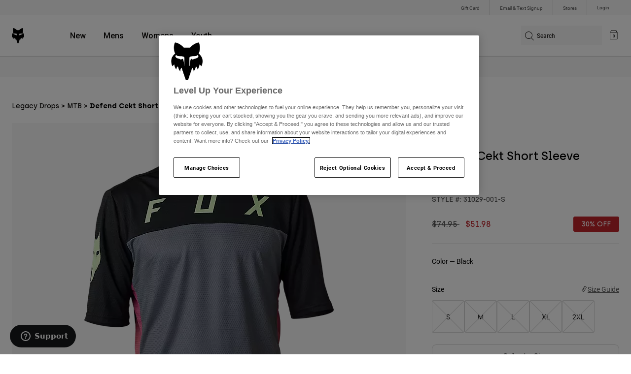

--- FILE ---
content_type: text/html;charset=UTF-8
request_url: https://imgs.signifyd.com/Tuw7a__0g__roPzO?bcaf5028f0322053=iVbJwi4exBNRuBMJwA8kPxoc6fUEDVqtun_WuUtWlfooRMDA6lbYFYwmi5d9m_z1LEhfmbWBQIUXE3Uh9zvFbsyoHh7LelBNDhm9rBB3l1vtUmZ1slI0zwEm6gN-Ju5JsT-xluHpe_GK3vgMqa86cuYrXebdZITtyXAwFRGDehQyFVCC4gAtNJ6Nx2Dnsdh8ZKvjc_0bpYFYY2HVUiRomdSIIegy0tlkRoCrJ1N8_CtWyUkZnizDj_lTKNuJ1Gx0
body_size: 15833
content:
<!DOCTYPE html><html lang="en"><title>empty</title><body><script type="text/javascript">var td_6h=td_6h||{};td_6h.td_3A=function(td_l,td_M){try{var td_I=[""];var td_x=0;for(var td_e=0;td_e<td_M.length;++td_e){td_I.push(String.fromCharCode(td_l.charCodeAt(td_x)^td_M.charCodeAt(td_e)));td_x++;
if(td_x>=td_l.length){td_x=0;}}return td_I.join("");}catch(td_J){return null;}};td_6h.td_5b=function(td_U){if(!String||!String.fromCharCode||!parseInt){return null;}try{this.td_c=td_U;this.td_d="";this.td_f=function(td_k,td_h){if(0===this.td_d.length){var td_G=this.td_c.substr(0,32);
var td_W="";for(var td_g=32;td_g<td_U.length;td_g+=2){td_W+=String.fromCharCode(parseInt(td_U.substr(td_g,2),16));}this.td_d=td_6h.td_3A(td_G,td_W);}if(this.td_d.substr){return this.td_d.substr(td_k,td_h);
}};}catch(td_m){}return null;};td_6h.td_1c=function(td_C){if(td_C===null||td_C.length===null||!String||!String.fromCharCode){return null;}var td_e=null;try{var td_E="";var td_i=[];var td_Y=String.fromCharCode(48)+String.fromCharCode(48)+String.fromCharCode(48);
var td_k=0;for(var td_F=0;td_F<td_C.length;++td_F){if(65+td_k>=126){td_k=0;}var td_K=(td_Y+td_C.charCodeAt(td_k++)).slice(-3);td_i.push(td_K);}var td_c=td_i.join("");td_k=0;for(var td_F=0;td_F<td_c.length;
++td_F){if(65+td_k>=126){td_k=0;}var td_j=String.fromCharCode(65+td_k++);if(td_j!==[][[]]+""){td_E+=td_j;}}td_e=td_6h.td_3A(td_E,td_c);}catch(td_L){return null;}return td_e;};td_6h.td_5q=function(td_O){if(td_O===null||td_O.length===null){return null;
}var td_b="";try{var td_W="";var td_Q=0;for(var td_X=0;td_X<td_O.length;++td_X){if(65+td_Q>=126){td_Q=0;}var td_d=String.fromCharCode(65+td_Q++);if(td_d!==[][[]]+""){td_W+=td_d;}}var td_K=td_6h.td_3A(td_W,td_O);
var td_B=td_K.match(/.{1,3}/g);for(var td_X=0;td_X<td_B.length;++td_X){td_b+=String.fromCharCode(parseInt(td_B[td_X],10));}}catch(td_a){return null;}return td_b;};td_6h.tdz_b764735a2f7743828f93becf5df3e66b=new td_6h.td_5b("\x62\x37\x36\x34\x37\x33\x35\x61\x32\x66\x37\x37\x34\x33\x38\x32\x38\x66\x39\x33\x62\x65\x63\x66\x35\x64\x66\x33\x65\x36\x36\x62\x30\x62\x35\x39\x34\x36\x34\x31\x34\x33\x31\x33\x35\x63\x31\x32\x31\x32\x30\x66\x35\x39\x34\x31\x35\x35\x35\x66\x35\x31\x35\x36\x31\x38\x31\x32\x34\x30\x34\x33\x30\x37\x30\x61\x30\x31\x30\x63\x35\x30\x30\x37\x31\x32\x30\x33\x35\x34\x30\x34\x30\x35\x35\x36\x35\x37\x30\x31\x30\x31\x30\x63\x30\x65\x35\x32\x35\x37\x30\x32\x35\x36\x30\x33\x35\x31\x36\x63\x35\x62\x35\x31\x35\x32\x35\x37\x35\x62\x31\x32\x31\x39\x37\x32\x31\x30\x31\x37\x30\x32\x31\x66\x36\x38\x31\x37\x31\x32\x34\x31\x30\x63\x35\x38\x35\x31");
td_4t=function(){var td_LJ=((typeof(td_6h.tdz_b764735a2f7743828f93becf5df3e66b)!=="undefined"&&typeof(td_6h.tdz_b764735a2f7743828f93becf5df3e66b.td_f)!=="undefined")?(td_6h.tdz_b764735a2f7743828f93becf5df3e66b.td_f(0,21)):null);
var td_Sv=typeof window===((typeof(td_6h.tdz_b764735a2f7743828f93becf5df3e66b)!=="undefined"&&typeof(td_6h.tdz_b764735a2f7743828f93becf5df3e66b.td_f)!=="undefined")?(td_6h.tdz_b764735a2f7743828f93becf5df3e66b.td_f(21,6)):null);
var td_HM=td_Sv?window:{};if(td_HM.JS_SHA256_NO_WINDOW){td_Sv=false;}var td_DC=!td_HM.JS_SHA256_NO_ARRAY_BUFFER&&typeof ArrayBuffer!==[][[]]+"";var td_Yq=((typeof(td_6h.tdz_b764735a2f7743828f93becf5df3e66b)!=="undefined"&&typeof(td_6h.tdz_b764735a2f7743828f93becf5df3e66b.td_f)!=="undefined")?(td_6h.tdz_b764735a2f7743828f93becf5df3e66b.td_f(27,16)):null).split("");
var td_So=[-2147483648,8388608,32768,128];var td_FS=[24,16,8,0];var td_Im=[1116352408,1899447441,3049323471,3921009573,961987163,1508970993,2453635748,2870763221,3624381080,310598401,607225278,1426881987,1925078388,2162078206,2614888103,3248222580,3835390401,4022224774,264347078,604807628,770255983,1249150122,1555081692,1996064986,2554220882,2821834349,2952996808,3210313671,3336571891,3584528711,113926993,338241895,666307205,773529912,1294757372,1396182291,1695183700,1986661051,2177026350,2456956037,2730485921,2820302411,3259730800,3345764771,3516065817,3600352804,4094571909,275423344,430227734,506948616,659060556,883997877,958139571,1322822218,1537002063,1747873779,1955562222,2024104815,2227730452,2361852424,2428436474,2756734187,3204031479,3329325298];
var td_J=[];if(td_HM.JS_SHA256_NO_NODE_JS||!Array.isArray){Array.isArray=function(td_yx){return Object.prototype.toString.call(td_yx)===((typeof(td_6h.tdz_b764735a2f7743828f93becf5df3e66b)!=="undefined"&&typeof(td_6h.tdz_b764735a2f7743828f93becf5df3e66b.td_f)!=="undefined")?(td_6h.tdz_b764735a2f7743828f93becf5df3e66b.td_f(43,14)):null);
};}if(td_DC&&(td_HM.JS_SHA256_NO_ARRAY_BUFFER_IS_VIEW||!ArrayBuffer.isView)){ArrayBuffer.isView=function(td_mH){return typeof td_mH===((typeof(td_6h.tdz_b764735a2f7743828f93becf5df3e66b)!=="undefined"&&typeof(td_6h.tdz_b764735a2f7743828f93becf5df3e66b.td_f)!=="undefined")?(td_6h.tdz_b764735a2f7743828f93becf5df3e66b.td_f(21,6)):null)&&td_mH.buffer&&td_mH.buffer.constructor===ArrayBuffer;
};}instance=new td_sx(false,false);this.update=function(td_uc){instance.update(td_uc);};this.hash=function(td_F8){instance.update(td_F8);return instance.toString();};this.toString=function(){return instance.toString();
};function td_sx(){this.blocks=[0,0,0,0,0,0,0,0,0,0,0,0,0,0,0,0,0];this.h0=1779033703;this.h1=3144134277;this.h2=1013904242;this.h3=2773480762;this.h4=1359893119;this.h5=2600822924;this.h6=528734635;this.h7=1541459225;
this.block=this.start=this.bytes=this.hBytes=0;this.finalized=this.hashed=false;this.first=true;}td_sx.prototype.update=function(td_Gg){if(this.finalized){return;}var td_fP,td_Ii=typeof td_Gg;if(td_Ii!==((typeof(td_6h.tdz_b764735a2f7743828f93becf5df3e66b)!=="undefined"&&typeof(td_6h.tdz_b764735a2f7743828f93becf5df3e66b.td_f)!=="undefined")?(td_6h.tdz_b764735a2f7743828f93becf5df3e66b.td_f(57,6)):null)){if(td_Ii===((typeof(td_6h.tdz_b764735a2f7743828f93becf5df3e66b)!=="undefined"&&typeof(td_6h.tdz_b764735a2f7743828f93becf5df3e66b.td_f)!=="undefined")?(td_6h.tdz_b764735a2f7743828f93becf5df3e66b.td_f(21,6)):null)){if(td_Gg===null){throw new Error(td_LJ);
}else{if(td_DC&&td_Gg.constructor===ArrayBuffer){td_Gg=new Uint8Array(td_Gg);}else{if(!Array.isArray(td_Gg)){if(!td_DC||!ArrayBuffer.isView(td_Gg)){throw new Error(td_LJ);}}}}}else{throw new Error(td_LJ);
}td_fP=true;}var td_kw,td_gO=0,td_IL,td_Ub=td_Gg.length,td_bu=this.blocks;while(td_gO<td_Ub){if(this.hashed){this.hashed=false;td_bu[0]=this.block;td_bu[16]=td_bu[1]=td_bu[2]=td_bu[3]=td_bu[4]=td_bu[5]=td_bu[6]=td_bu[7]=td_bu[8]=td_bu[9]=td_bu[10]=td_bu[11]=td_bu[12]=td_bu[13]=td_bu[14]=td_bu[15]=0;
}if(td_fP){for(td_IL=this.start;td_gO<td_Ub&&td_IL<64;++td_gO){td_bu[td_IL>>2]|=td_Gg[td_gO]<<td_FS[td_IL++&3];}}else{for(td_IL=this.start;td_gO<td_Ub&&td_IL<64;++td_gO){td_kw=td_Gg.charCodeAt(td_gO);if(td_kw<128){td_bu[td_IL>>2]|=td_kw<<td_FS[td_IL++&3];
}else{if(td_kw<2048){td_bu[td_IL>>2]|=(192|(td_kw>>6))<<td_FS[td_IL++&3];td_bu[td_IL>>2]|=(128|(td_kw&63))<<td_FS[td_IL++&3];}else{if(td_kw<55296||td_kw>=57344){td_bu[td_IL>>2]|=(224|(td_kw>>12))<<td_FS[td_IL++&3];
td_bu[td_IL>>2]|=(128|((td_kw>>6)&63))<<td_FS[td_IL++&3];td_bu[td_IL>>2]|=(128|(td_kw&63))<<td_FS[td_IL++&3];}else{td_kw=65536+(((td_kw&1023)<<10)|(td_Gg.charCodeAt(++td_gO)&1023));td_bu[td_IL>>2]|=(240|(td_kw>>18))<<td_FS[td_IL++&3];
td_bu[td_IL>>2]|=(128|((td_kw>>12)&63))<<td_FS[td_IL++&3];td_bu[td_IL>>2]|=(128|((td_kw>>6)&63))<<td_FS[td_IL++&3];td_bu[td_IL>>2]|=(128|(td_kw&63))<<td_FS[td_IL++&3];}}}}}this.lastByteIndex=td_IL;this.bytes+=td_IL-this.start;
if(td_IL>=64){this.block=td_bu[16];this.start=td_IL-64;this.hash();this.hashed=true;}else{this.start=td_IL;}}if(this.bytes>4294967295){this.hBytes+=this.bytes/4294967296<<0;this.bytes=this.bytes%4294967296;
}return this;};td_sx.prototype.finalize=function(){if(this.finalized){return;}this.finalized=true;var td_OE=this.blocks,td_cy=this.lastByteIndex;td_OE[16]=this.block;td_OE[td_cy>>2]|=td_So[td_cy&3];this.block=td_OE[16];
if(td_cy>=56){if(!this.hashed){this.hash();}td_OE[0]=this.block;td_OE[16]=td_OE[1]=td_OE[2]=td_OE[3]=td_OE[4]=td_OE[5]=td_OE[6]=td_OE[7]=td_OE[8]=td_OE[9]=td_OE[10]=td_OE[11]=td_OE[12]=td_OE[13]=td_OE[14]=td_OE[15]=0;
}td_OE[14]=this.hBytes<<3|this.bytes>>>29;td_OE[15]=this.bytes<<3;this.hash();};td_sx.prototype.hash=function(){var td_jh=this.h0,td_qp=this.h1,td_FD=this.h2,td_rC=this.h3,td_QD=this.h4,td_eb=this.h5,td_Cl=this.h6,td_VO=this.h7,td_ZW=this.blocks,td_q7,td_xO,td_It,td_W4,td_DD,td_O0,td_Nc,td_pU,td_TA,td_zM,td_O6;
for(td_q7=16;td_q7<64;++td_q7){td_DD=td_ZW[td_q7-15];td_xO=((td_DD>>>7)|(td_DD<<25))^((td_DD>>>18)|(td_DD<<14))^(td_DD>>>3);td_DD=td_ZW[td_q7-2];td_It=((td_DD>>>17)|(td_DD<<15))^((td_DD>>>19)|(td_DD<<13))^(td_DD>>>10);
td_ZW[td_q7]=td_ZW[td_q7-16]+td_xO+td_ZW[td_q7-7]+td_It<<0;}td_O6=td_qp&td_FD;for(td_q7=0;td_q7<64;td_q7+=4){if(this.first){td_pU=704751109;td_DD=td_ZW[0]-210244248;td_VO=td_DD-1521486534<<0;td_rC=td_DD+143694565<<0;
this.first=false;}else{td_xO=((td_jh>>>2)|(td_jh<<30))^((td_jh>>>13)|(td_jh<<19))^((td_jh>>>22)|(td_jh<<10));td_It=((td_QD>>>6)|(td_QD<<26))^((td_QD>>>11)|(td_QD<<21))^((td_QD>>>25)|(td_QD<<7));td_pU=td_jh&td_qp;
td_W4=td_pU^(td_jh&td_FD)^td_O6;td_Nc=(td_QD&td_eb)^(~td_QD&td_Cl);td_DD=td_VO+td_It+td_Nc+td_Im[td_q7]+td_ZW[td_q7];td_O0=td_xO+td_W4;td_VO=td_rC+td_DD<<0;td_rC=td_DD+td_O0<<0;}td_xO=((td_rC>>>2)|(td_rC<<30))^((td_rC>>>13)|(td_rC<<19))^((td_rC>>>22)|(td_rC<<10));
td_It=((td_VO>>>6)|(td_VO<<26))^((td_VO>>>11)|(td_VO<<21))^((td_VO>>>25)|(td_VO<<7));td_TA=td_rC&td_jh;td_W4=td_TA^(td_rC&td_qp)^td_pU;td_Nc=(td_VO&td_QD)^(~td_VO&td_eb);td_DD=td_Cl+td_It+td_Nc+td_Im[td_q7+1]+td_ZW[td_q7+1];
td_O0=td_xO+td_W4;td_Cl=td_FD+td_DD<<0;td_FD=td_DD+td_O0<<0;td_xO=((td_FD>>>2)|(td_FD<<30))^((td_FD>>>13)|(td_FD<<19))^((td_FD>>>22)|(td_FD<<10));td_It=((td_Cl>>>6)|(td_Cl<<26))^((td_Cl>>>11)|(td_Cl<<21))^((td_Cl>>>25)|(td_Cl<<7));
td_zM=td_FD&td_rC;td_W4=td_zM^(td_FD&td_jh)^td_TA;td_Nc=(td_Cl&td_VO)^(~td_Cl&td_QD);td_DD=td_eb+td_It+td_Nc+td_Im[td_q7+2]+td_ZW[td_q7+2];td_O0=td_xO+td_W4;td_eb=td_qp+td_DD<<0;td_qp=td_DD+td_O0<<0;td_xO=((td_qp>>>2)|(td_qp<<30))^((td_qp>>>13)|(td_qp<<19))^((td_qp>>>22)|(td_qp<<10));
td_It=((td_eb>>>6)|(td_eb<<26))^((td_eb>>>11)|(td_eb<<21))^((td_eb>>>25)|(td_eb<<7));td_O6=td_qp&td_FD;td_W4=td_O6^(td_qp&td_rC)^td_zM;td_Nc=(td_eb&td_Cl)^(~td_eb&td_VO);td_DD=td_QD+td_It+td_Nc+td_Im[td_q7+3]+td_ZW[td_q7+3];
td_O0=td_xO+td_W4;td_QD=td_jh+td_DD<<0;td_jh=td_DD+td_O0<<0;}this.h0=this.h0+td_jh<<0;this.h1=this.h1+td_qp<<0;this.h2=this.h2+td_FD<<0;this.h3=this.h3+td_rC<<0;this.h4=this.h4+td_QD<<0;this.h5=this.h5+td_eb<<0;
this.h6=this.h6+td_Cl<<0;this.h7=this.h7+td_VO<<0;};td_sx.prototype.hex=function(){this.finalize();var td_NY=this.h0,td_Sk=this.h1,td_Kd=this.h2,td_Js=this.h3,td_SG=this.h4,td_Na=this.h5,td_JT=this.h6,td_QC=this.h7;
var td_RY=td_Yq[(td_NY>>28)&15]+td_Yq[(td_NY>>24)&15]+td_Yq[(td_NY>>20)&15]+td_Yq[(td_NY>>16)&15]+td_Yq[(td_NY>>12)&15]+td_Yq[(td_NY>>8)&15]+td_Yq[(td_NY>>4)&15]+td_Yq[td_NY&15]+td_Yq[(td_Sk>>28)&15]+td_Yq[(td_Sk>>24)&15]+td_Yq[(td_Sk>>20)&15]+td_Yq[(td_Sk>>16)&15]+td_Yq[(td_Sk>>12)&15]+td_Yq[(td_Sk>>8)&15]+td_Yq[(td_Sk>>4)&15]+td_Yq[td_Sk&15]+td_Yq[(td_Kd>>28)&15]+td_Yq[(td_Kd>>24)&15]+td_Yq[(td_Kd>>20)&15]+td_Yq[(td_Kd>>16)&15]+td_Yq[(td_Kd>>12)&15]+td_Yq[(td_Kd>>8)&15]+td_Yq[(td_Kd>>4)&15]+td_Yq[td_Kd&15]+td_Yq[(td_Js>>28)&15]+td_Yq[(td_Js>>24)&15]+td_Yq[(td_Js>>20)&15]+td_Yq[(td_Js>>16)&15]+td_Yq[(td_Js>>12)&15]+td_Yq[(td_Js>>8)&15]+td_Yq[(td_Js>>4)&15]+td_Yq[td_Js&15]+td_Yq[(td_SG>>28)&15]+td_Yq[(td_SG>>24)&15]+td_Yq[(td_SG>>20)&15]+td_Yq[(td_SG>>16)&15]+td_Yq[(td_SG>>12)&15]+td_Yq[(td_SG>>8)&15]+td_Yq[(td_SG>>4)&15]+td_Yq[td_SG&15]+td_Yq[(td_Na>>28)&15]+td_Yq[(td_Na>>24)&15]+td_Yq[(td_Na>>20)&15]+td_Yq[(td_Na>>16)&15]+td_Yq[(td_Na>>12)&15]+td_Yq[(td_Na>>8)&15]+td_Yq[(td_Na>>4)&15]+td_Yq[td_Na&15]+td_Yq[(td_JT>>28)&15]+td_Yq[(td_JT>>24)&15]+td_Yq[(td_JT>>20)&15]+td_Yq[(td_JT>>16)&15]+td_Yq[(td_JT>>12)&15]+td_Yq[(td_JT>>8)&15]+td_Yq[(td_JT>>4)&15]+td_Yq[td_JT&15];
td_RY+=td_Yq[(td_QC>>28)&15]+td_Yq[(td_QC>>24)&15]+td_Yq[(td_QC>>20)&15]+td_Yq[(td_QC>>16)&15]+td_Yq[(td_QC>>12)&15]+td_Yq[(td_QC>>8)&15]+td_Yq[(td_QC>>4)&15]+td_Yq[td_QC&15];return td_RY;};td_sx.prototype.toString=td_sx.prototype.hex;
};td_6h.tdz_a57640be83d042d0840c39510d91f1ae=new td_6h.td_5b("\x61\x35\x37\x36\x34\x30\x62\x65\x38\x33\x64\x30\x34\x32\x64\x30\x38\x34\x30\x63\x33\x39\x35\x31\x30\x64\x39\x31\x66\x31\x61\x65\x31\x35\x35\x31\x34\x35\x36\x39\x34\x37\x35\x33\x31\x30\x30\x63\x34\x38\x34\x37\x33\x37\x37\x33\x36\x36\x37\x62\x33\x34\x36\x34\x35\x31\x35\x30\x34\x34\x30\x36\x34\x62\x34\x64\x31\x61\x35\x62\x35\x31\x31\x32\x35\x38\x34\x32\x30\x35\x34\x33\x30\x38\x31\x35\x31\x35\x35\x39\x35\x38\x35\x37\x35\x30\x35\x35\x30\x36\x30\x36\x35\x37\x35\x65\x31\x34\x35\x63\x35\x31\x34\x36\x30\x31\x34\x33\x34\x61\x35\x37\x35\x39\x30\x65\x35\x34\x37\x30\x37\x38\x37\x36\x35\x31\x30\x38\x34\x64\x35\x34\x30\x62\x34\x31\x31\x35\x31\x63\x30\x39\x35\x63\x35\x33\x35\x32\x35\x31\x35\x65");
function td_3M(td_U){var td_F="";var td_k=function(){var td_n=Math.floor(Math.random()*62);if(td_n<10){return td_n;}if(td_n<36){return String.fromCharCode(td_n+55);}return String.fromCharCode(td_n+61);
};while(td_F.length<td_U){td_F+=td_k();}return((typeof(td_6h.tdz_a57640be83d042d0840c39510d91f1ae)!=="undefined"&&typeof(td_6h.tdz_a57640be83d042d0840c39510d91f1ae.td_f)!=="undefined")?(td_6h.tdz_a57640be83d042d0840c39510d91f1ae.td_f(0,4)):null)+td_F;
}function td_1B(td_P){var td_q=td_3M(5);if(typeof(td_1q)!==[][[]]+""){td_1q(td_q,td_P);}return td_q;}function td_6G(td_f,td_D,td_z){var td_W=td_D.getElementsByTagName(Number(103873).toString(18)).item(0);
var td_G=td_D.createElement(((typeof(td_6h.tdz_a57640be83d042d0840c39510d91f1ae)!=="undefined"&&typeof(td_6h.tdz_a57640be83d042d0840c39510d91f1ae.td_f)!=="undefined")?(td_6h.tdz_a57640be83d042d0840c39510d91f1ae.td_f(4,6)):null));
var td_U=td_1B(((typeof(td_6h.tdz_a57640be83d042d0840c39510d91f1ae)!=="undefined"&&typeof(td_6h.tdz_a57640be83d042d0840c39510d91f1ae.td_f)!=="undefined")?(td_6h.tdz_a57640be83d042d0840c39510d91f1ae.td_f(10,6)):null));
td_G.setAttribute(((typeof(td_6h.tdz_a57640be83d042d0840c39510d91f1ae)!=="undefined"&&typeof(td_6h.tdz_a57640be83d042d0840c39510d91f1ae.td_f)!=="undefined")?(td_6h.tdz_a57640be83d042d0840c39510d91f1ae.td_f(16,2)):null),td_U);
td_G.setAttribute(Number(1285914).toString(35),((typeof(td_6h.tdz_a57640be83d042d0840c39510d91f1ae)!=="undefined"&&typeof(td_6h.tdz_a57640be83d042d0840c39510d91f1ae.td_f)!=="undefined")?(td_6h.tdz_a57640be83d042d0840c39510d91f1ae.td_f(18,15)):null));
td_6h.td_6d(td_G);if(typeof td_z!==[][[]]+""){var td_t=false;td_G.onload=td_G.onreadystatechange=function(){if(!td_t&&(!this.readyState||this.readyState===((typeof(td_6h.tdz_a57640be83d042d0840c39510d91f1ae)!=="undefined"&&typeof(td_6h.tdz_a57640be83d042d0840c39510d91f1ae.td_f)!=="undefined")?(td_6h.tdz_a57640be83d042d0840c39510d91f1ae.td_f(33,6)):null)||this.readyState===((typeof(td_6h.tdz_a57640be83d042d0840c39510d91f1ae)!=="undefined"&&typeof(td_6h.tdz_a57640be83d042d0840c39510d91f1ae.td_f)!=="undefined")?(td_6h.tdz_a57640be83d042d0840c39510d91f1ae.td_f(39,8)):null))){td_t=true;
td_z();}};td_G.onerror=function(td_I){td_t=true;td_z();};}td_G.setAttribute(((typeof(td_6h.tdz_a57640be83d042d0840c39510d91f1ae)!=="undefined"&&typeof(td_6h.tdz_a57640be83d042d0840c39510d91f1ae.td_f)!=="undefined")?(td_6h.tdz_a57640be83d042d0840c39510d91f1ae.td_f(47,3)):null),td_f);
td_W.appendChild(td_G);}function td_3n(td_m,td_L,td_j,td_P){var td_n=td_P.createElement(((typeof(td_6h.tdz_a57640be83d042d0840c39510d91f1ae)!=="undefined"&&typeof(td_6h.tdz_a57640be83d042d0840c39510d91f1ae.td_f)!=="undefined")?(td_6h.tdz_a57640be83d042d0840c39510d91f1ae.td_f(50,3)):null));
var td_W=td_1B(((typeof(td_6h.tdz_a57640be83d042d0840c39510d91f1ae)!=="undefined"&&typeof(td_6h.tdz_a57640be83d042d0840c39510d91f1ae.td_f)!=="undefined")?(td_6h.tdz_a57640be83d042d0840c39510d91f1ae.td_f(53,3)):null));
td_n.setAttribute(((typeof(td_6h.tdz_a57640be83d042d0840c39510d91f1ae)!=="undefined"&&typeof(td_6h.tdz_a57640be83d042d0840c39510d91f1ae.td_f)!=="undefined")?(td_6h.tdz_a57640be83d042d0840c39510d91f1ae.td_f(16,2)):null),td_W);
td_n.setAttribute(((typeof(td_6h.tdz_a57640be83d042d0840c39510d91f1ae)!=="undefined"&&typeof(td_6h.tdz_a57640be83d042d0840c39510d91f1ae.td_f)!=="undefined")?(td_6h.tdz_a57640be83d042d0840c39510d91f1ae.td_f(56,3)):null),((typeof(td_6h.tdz_a57640be83d042d0840c39510d91f1ae)!=="undefined"&&typeof(td_6h.tdz_a57640be83d042d0840c39510d91f1ae.td_f)!=="undefined")?(td_6h.tdz_a57640be83d042d0840c39510d91f1ae.td_f(59,5)):null));
td_n.style.visibility=((typeof(td_6h.tdz_a57640be83d042d0840c39510d91f1ae)!=="undefined"&&typeof(td_6h.tdz_a57640be83d042d0840c39510d91f1ae.td_f)!=="undefined")?(td_6h.tdz_a57640be83d042d0840c39510d91f1ae.td_f(64,6)):null);
td_n.setAttribute(((typeof(td_6h.tdz_a57640be83d042d0840c39510d91f1ae)!=="undefined"&&typeof(td_6h.tdz_a57640be83d042d0840c39510d91f1ae.td_f)!=="undefined")?(td_6h.tdz_a57640be83d042d0840c39510d91f1ae.td_f(47,3)):null),td_L);
if(typeof td_j!==[][[]]+""){td_n.onload=td_j;td_n.onabort=td_j;td_n.onerror=td_j;td_n.oninvalid=td_j;}td_m.appendChild(td_n);}function td_3s(td_s,td_f){var td_m=td_f.getElementsByTagName(Number(103873).toString(18))[0];
td_3n(td_m,td_s,null,td_f);}td_6h.tdz_1a216c32d094464c809d337d0bfac545=new td_6h.td_5b("\x31\x61\x32\x31\x36\x63\x33\x32\x64\x30\x39\x34\x34\x36\x34\x63\x38\x30\x39\x64\x33\x33\x37\x64\x30\x62\x66\x61\x63\x35\x34\x35\x35\x34\x30\x35\x30\x35\x30\x32\x35\x30\x35\x31\x30\x33\x35\x37\x30\x30\x35\x32\x35\x66\x30\x36\x35\x36\x30\x31\x30\x37\x34\x35\x35\x34\x35\x31\x36\x36\x30\x62\x35\x66\x35\x37\x30\x61\x34\x32\x35\x61\x30\x34\x35\x62\x30\x64\x31\x30\x35\x37\x30\x39\x31\x33\x35\x62\x30\x33\x30\x66\x35\x64\x34\x35\x30\x32\x30\x65");
var td_6h=td_6h||{};if(typeof td_6h.td_1e===[][[]]+""){td_6h.td_1e=[];}function td_6r(td_oE){try{if(window.localStorage){var td_G7=null;var td_Mp=null;var td_TP=window.localStorage.getItem(((typeof(td_6h.tdz_1a216c32d094464c809d337d0bfac545)!=="undefined"&&typeof(td_6h.tdz_1a216c32d094464c809d337d0bfac545.td_f)!=="undefined")?(td_6h.tdz_1a216c32d094464c809d337d0bfac545.td_f(0,15)):null));
if(td_TP!==null){var td_l5=td_TP.split("_");if(td_l5.length===2){var td_pw=td_l5[1];if(td_pw<td_Y()){window.localStorage.setItem(((typeof(td_6h.tdz_1a216c32d094464c809d337d0bfac545)!=="undefined"&&typeof(td_6h.tdz_1a216c32d094464c809d337d0bfac545.td_f)!=="undefined")?(td_6h.tdz_1a216c32d094464c809d337d0bfac545.td_f(0,15)):null),td_1J);
td_G7=td_1J.split("_")[0];td_Mp=td_l5[0];}else{td_G7=td_l5[0];}}else{if(td_l5.length===1){window.localStorage.setItem(((typeof(td_6h.tdz_1a216c32d094464c809d337d0bfac545)!=="undefined"&&typeof(td_6h.tdz_1a216c32d094464c809d337d0bfac545.td_f)!=="undefined")?(td_6h.tdz_1a216c32d094464c809d337d0bfac545.td_f(0,15)):null),td_l5[0]+"_"+td_1J.split("_")[1]);
td_G7=td_l5[0];}else{window.localStorage.setItem(((typeof(td_6h.tdz_1a216c32d094464c809d337d0bfac545)!=="undefined"&&typeof(td_6h.tdz_1a216c32d094464c809d337d0bfac545.td_f)!=="undefined")?(td_6h.tdz_1a216c32d094464c809d337d0bfac545.td_f(0,15)):null),td_1J);
td_G7=td_1J.split("_")[0];}}}else{window.localStorage.setItem(((typeof(td_6h.tdz_1a216c32d094464c809d337d0bfac545)!=="undefined"&&typeof(td_6h.tdz_1a216c32d094464c809d337d0bfac545.td_f)!=="undefined")?(td_6h.tdz_1a216c32d094464c809d337d0bfac545.td_f(0,15)):null),td_1J);
td_G7=td_1J.split("_")[0];}var td_gc="";if(td_Mp!==null){td_gc=((typeof(td_6h.tdz_1a216c32d094464c809d337d0bfac545)!=="undefined"&&typeof(td_6h.tdz_1a216c32d094464c809d337d0bfac545.td_f)!=="undefined")?(td_6h.tdz_1a216c32d094464c809d337d0bfac545.td_f(15,8)):null)+td_Mp;
}var td_Lj=td_4z+td_gc;if(typeof td_oE!==[][[]]+""&&td_oE===true){td_Lj+=((typeof(td_6h.tdz_1a216c32d094464c809d337d0bfac545)!=="undefined"&&typeof(td_6h.tdz_1a216c32d094464c809d337d0bfac545.td_f)!=="undefined")?(td_6h.tdz_1a216c32d094464c809d337d0bfac545.td_f(23,4)):null)+td_6h.td_3q(((typeof(td_6h.tdz_1a216c32d094464c809d337d0bfac545)!=="undefined"&&typeof(td_6h.tdz_1a216c32d094464c809d337d0bfac545.td_f)!=="undefined")?(td_6h.tdz_1a216c32d094464c809d337d0bfac545.td_f(27,4)):null)+td_G7,td_0e);
}else{td_oE=false;td_Lj+=((typeof(td_6h.tdz_1a216c32d094464c809d337d0bfac545)!=="undefined"&&typeof(td_6h.tdz_1a216c32d094464c809d337d0bfac545.td_f)!=="undefined")?(td_6h.tdz_1a216c32d094464c809d337d0bfac545.td_f(31,4)):null)+td_6h.td_3q(((typeof(td_6h.tdz_1a216c32d094464c809d337d0bfac545)!=="undefined"&&typeof(td_6h.tdz_1a216c32d094464c809d337d0bfac545.td_f)!=="undefined")?(td_6h.tdz_1a216c32d094464c809d337d0bfac545.td_f(35,4)):null)+td_G7,td_0e);
}td_6G(td_Lj,document);if(typeof td_3O!==[][[]]+""){td_3O(td_oE);}return td_Lj;}}catch(td_nt){}}function td_1O(){td_6h.td_0p();td_6h.td_6U(document);td_X();td_6r(true);}td_6h.td_1e.push(function(){var td_0E= new td_6h.td_5b("[base64]");td_0e=(td_0E)?td_0E.td_f(306,70):null;td_4z=(td_0E)?td_0E.td_f(0,260):null;td_1J=(td_0E)?td_0E.td_f(260,46):null;});td_6h.tdz_4ce667132ce942a7b294ffd18fe5bd5e=new td_6h.td_5b("\x34\x63\x65\x36\x36\x37\x31\x33\x32\x63\x65\x39\x34\x32\x61\x37\x62\x32\x39\x34\x66\x66\x64\x31\x38\x66\x65\x35\x62\x64\x35\x65\x30\x31\x35\x34\x35\x34\x30\x65\x37\x30\x37\x36\x37\x33\x37\x31\x30\x32\x35\x33\x35\x37\x37\x63\x31\x32\x35\x36\x30\x30\x34\x33\x30\x33\x30\x66\x31\x66\x35\x32\x31\x34");
var td_6h=td_6h||{};if(typeof td_6h.td_1e===[][[]]+""){td_6h.td_1e=[];}var td_6Y=((typeof(td_6h.tdz_4ce667132ce942a7b294ffd18fe5bd5e)!=="undefined"&&typeof(td_6h.tdz_4ce667132ce942a7b294ffd18fe5bd5e.td_f)!=="undefined")?(td_6h.tdz_4ce667132ce942a7b294ffd18fe5bd5e.td_f(0,12)):null);
function td_3O(td_LL){if(typeof td_0J===[][[]]+""){return null;}try{var td_eT=td_0J;var td_ym=window.localStorage.getItem(td_6Y);if(td_ym!==null&&td_ym.length>0){td_eT+=((typeof(td_6h.tdz_4ce667132ce942a7b294ffd18fe5bd5e)!=="undefined"&&typeof(td_6h.tdz_4ce667132ce942a7b294ffd18fe5bd5e.td_f)!=="undefined")?(td_6h.tdz_4ce667132ce942a7b294ffd18fe5bd5e.td_f(12,6)):null)+td_ym;
if(td_ym[0]!=="_"){td_0R("_"+td_ym);}}if(td_LL===true){td_eT+=((typeof(td_6h.tdz_4ce667132ce942a7b294ffd18fe5bd5e)!=="undefined"&&typeof(td_6h.tdz_4ce667132ce942a7b294ffd18fe5bd5e.td_f)!=="undefined")?(td_6h.tdz_4ce667132ce942a7b294ffd18fe5bd5e.td_f(18,3)):null);
}td_6G(td_eT,document);return td_eT;}catch(td_d2){}return null;}function td_0R(td_pa){try{window.localStorage.setItem(td_6Y,td_pa);}catch(td_qz){}return null;}td_6h.td_1e.push(function(){var td_5Y= new td_6h.td_5b("[base64]");td_0J=(td_5Y)?td_5Y.td_f(0,255):null;});td_6h.tdz_b2c74e9bb93049d2ba794b2687915329=new td_6h.td_5b("\x62\x32\x63\x37\x34\x65\x39\x62\x62\x39\x33\x30\x34\x39\x64\x32\x62\x61\x37\x39\x34\x62\x32\x36\x38\x37\x39\x31\x35\x33\x32\x39\x35\x32\x30\x33\x35\x31\x30\x34\x30\x30\x35\x30\x30\x66\x35\x35\x35\x61\x30\x30\x35\x32\x35\x32\x35\x37\x35\x64\x30\x31\x35\x34\x30\x37\x30\x66\x37\x65\x37\x66\x36\x36\x32\x33\x37\x66\x37\x33\x35\x31\x35\x31\x34\x62\x35\x30\x35\x38\x35\x36\x35\x37\x35\x34\x31\x32\x34\x36\x31\x61\x35\x36\x34\x36\x30\x63\x35\x38\x34\x66\x30\x36\x35\x30\x34\x30\x35\x31\x35\x36\x35\x35\x30\x31\x35\x36\x30\x33\x31\x33\x35\x65\x35\x38\x31\x39\x30\x61\x35\x62\x35\x32\x35\x63\x35\x32\x35\x37\x31\x63\x30\x34\x34\x30\x35\x33\x35\x37\x30\x36\x35\x30\x30\x63\x34\x66\x35\x37\x30\x61\x35\x35\x30\x64\x31\x30\x30\x33\x34\x31\x35\x37\x35\x36\x35\x38\x34\x63\x30\x32\x34\x65\x35\x31\x31\x62\x30\x39\x31\x38\x35\x32\x31\x62\x30\x64\x31\x38\x35\x31\x35\x35\x35\x65\x35\x34\x34\x37\x30\x38\x35\x35\x30\x37\x35\x34\x31\x37\x30\x63\x31\x34\x31\x35\x35\x36\x31\x31\x30\x62\x34\x64\x35\x61\x35\x66\x35\x61\x30\x33\x30\x35\x35\x30\x31\x31\x30\x65\x35\x62\x34\x63\x34\x30\x30\x37\x30\x39\x31\x36\x34\x63\x35\x38\x34\x39\x30\x62\x31\x38\x30\x31\x30\x32\x30\x39\x35\x39\x31\x32\x30\x66\x35\x32\x35\x32\x31\x31\x30\x33\x34\x66\x35\x30\x30\x39\x30\x33\x30\x62\x31\x34\x35\x62\x30\x62\x34\x30\x30\x36\x30\x34\x34\x35\x30\x33\x30\x34\x31\x32\x34\x61\x34\x35\x34\x61\x35\x34\x35\x37\x35\x65\x35\x62\x35\x30\x35\x37\x37\x34\x33\x31\x36\x61\x32\x65\x37\x62\x30\x36\x34\x62\x36\x31\x32\x66\x32\x65\x37\x31\x36\x37\x36\x34\x36\x34\x31\x37\x35\x37\x31\x63\x35\x32\x32\x63\x34\x34\x34\x31\x35\x39\x30\x65\x30\x30\x31\x38\x36\x30\x37\x61\x37\x35\x37\x39\x36\x31\x36\x37\x36\x32\x37\x34\x30\x62\x35\x31\x31\x31\x35\x38\x34\x37\x30\x61\x35\x66\x31\x36\x34\x63\x36\x31\x37\x65\x37\x63\x37\x63\x36\x64\x33\x30\x36\x32");
var td_6h=td_6h||{};if(typeof td_6h.td_1e===[][[]]+""){td_6h.td_1e=[];}td_6h.td_0p=function(){for(var td_q=0;td_q<td_6h.td_1e.length;++td_q){td_6h.td_1e[td_q]();}};td_6h.td_3q=function(td_W,td_b){try{var td_G=td_W.length+"&"+td_W;
var td_h="";var td_k=((typeof(td_6h.tdz_b2c74e9bb93049d2ba794b2687915329)!=="undefined"&&typeof(td_6h.tdz_b2c74e9bb93049d2ba794b2687915329.td_f)!=="undefined")?(td_6h.tdz_b2c74e9bb93049d2ba794b2687915329.td_f(0,16)):null);
for(var td_n=0,td_D=0;td_n<td_G.length;td_n++){var td_J=td_G.charCodeAt(td_n)^td_b.charCodeAt(td_D)&10;if(++td_D===td_b.length){td_D=0;}td_h+=td_k.charAt((td_J>>4)&15);td_h+=td_k.charAt(td_J&15);}return td_h;
}catch(td_F){return null;}};td_6h.td_5R=function(){try{var td_F=window.top.document;var td_k=td_F.forms.length;return td_F;}catch(td_q){return document;}};td_6h.td_6e=function(td_G){try{var td_v;if(typeof td_G===[][[]]+""){td_v=window;
}else{if(td_G==="t"){td_v=window.top;}else{if(td_G==="p"){td_v=window.parent;}else{td_v=window;}}}var td_m=td_v.document.forms.length;return td_v;}catch(td_F){return window;}};td_6h.add_lang_attr_html_tag=function(td_I){try{if(td_I===null){return;
}var td_m=td_I.getElementsByTagName(Number(485781).toString(30));if(td_m[0].getAttribute(Number(296632).toString(24))===null||td_m[0].getAttribute(Number(296632).toString(24))===""){td_m[0].setAttribute(Number(296632).toString(24),((typeof(td_6h.tdz_b2c74e9bb93049d2ba794b2687915329)!=="undefined"&&typeof(td_6h.tdz_b2c74e9bb93049d2ba794b2687915329.td_f)!=="undefined")?(td_6h.tdz_b2c74e9bb93049d2ba794b2687915329.td_f(16,2)):null));
}else{}}catch(td_h){}};td_6h.load_iframe=function(td_W,td_I){var td_b=td_3M(5);if(typeof(td_1q)!==[][[]]+""){td_1q(td_b,((typeof(td_6h.tdz_b2c74e9bb93049d2ba794b2687915329)!=="undefined"&&typeof(td_6h.tdz_b2c74e9bb93049d2ba794b2687915329.td_f)!=="undefined")?(td_6h.tdz_b2c74e9bb93049d2ba794b2687915329.td_f(18,6)):null));
}var td_G=td_I.createElement(((typeof(td_6h.tdz_b2c74e9bb93049d2ba794b2687915329)!=="undefined"&&typeof(td_6h.tdz_b2c74e9bb93049d2ba794b2687915329.td_f)!=="undefined")?(td_6h.tdz_b2c74e9bb93049d2ba794b2687915329.td_f(24,6)):null));
td_G.id=td_b;td_G.title=((typeof(td_6h.tdz_b2c74e9bb93049d2ba794b2687915329)!=="undefined"&&typeof(td_6h.tdz_b2c74e9bb93049d2ba794b2687915329.td_f)!=="undefined")?(td_6h.tdz_b2c74e9bb93049d2ba794b2687915329.td_f(30,5)):null);
td_G.setAttribute(((typeof(td_6h.tdz_b2c74e9bb93049d2ba794b2687915329)!=="undefined"&&typeof(td_6h.tdz_b2c74e9bb93049d2ba794b2687915329.td_f)!=="undefined")?(td_6h.tdz_b2c74e9bb93049d2ba794b2687915329.td_f(35,13)):null),Number(890830).toString(31));
td_G.setAttribute(((typeof(td_6h.tdz_b2c74e9bb93049d2ba794b2687915329)!=="undefined"&&typeof(td_6h.tdz_b2c74e9bb93049d2ba794b2687915329.td_f)!=="undefined")?(td_6h.tdz_b2c74e9bb93049d2ba794b2687915329.td_f(48,11)):null),Number(890830).toString(31));
td_G.width="0";td_G.height="0";if(typeof td_G.tabIndex!==[][[]]+""){td_G.tabIndex=((typeof(td_6h.tdz_b2c74e9bb93049d2ba794b2687915329)!=="undefined"&&typeof(td_6h.tdz_b2c74e9bb93049d2ba794b2687915329.td_f)!=="undefined")?(td_6h.tdz_b2c74e9bb93049d2ba794b2687915329.td_f(59,2)):null);
}if(typeof td_3B!==[][[]]+""&&td_3B!==null){td_G.setAttribute(((typeof(td_6h.tdz_b2c74e9bb93049d2ba794b2687915329)!=="undefined"&&typeof(td_6h.tdz_b2c74e9bb93049d2ba794b2687915329.td_f)!=="undefined")?(td_6h.tdz_b2c74e9bb93049d2ba794b2687915329.td_f(61,7)):null),td_3B);
}td_G.style=((typeof(td_6h.tdz_b2c74e9bb93049d2ba794b2687915329)!=="undefined"&&typeof(td_6h.tdz_b2c74e9bb93049d2ba794b2687915329.td_f)!=="undefined")?(td_6h.tdz_b2c74e9bb93049d2ba794b2687915329.td_f(68,83)):null);
td_G.setAttribute(((typeof(td_6h.tdz_b2c74e9bb93049d2ba794b2687915329)!=="undefined"&&typeof(td_6h.tdz_b2c74e9bb93049d2ba794b2687915329.td_f)!=="undefined")?(td_6h.tdz_b2c74e9bb93049d2ba794b2687915329.td_f(151,3)):null),td_W);
td_I.body.appendChild(td_G);};td_6h.csp_nonce=null;td_6h.td_6U=function(td_u){if(typeof td_u.currentScript!==[][[]]+""&&td_u.currentScript!==null){var td_V=td_u.currentScript.getAttribute(((typeof(td_6h.tdz_b2c74e9bb93049d2ba794b2687915329)!=="undefined"&&typeof(td_6h.tdz_b2c74e9bb93049d2ba794b2687915329.td_f)!=="undefined")?(td_6h.tdz_b2c74e9bb93049d2ba794b2687915329.td_f(154,5)):null));
if(typeof td_V!==[][[]]+""&&td_V!==null&&td_V!==""){td_6h.csp_nonce=td_V;}else{if(typeof td_u.currentScript.nonce!==[][[]]+""&&td_u.currentScript.nonce!==null&&td_u.currentScript.nonce!==""){td_6h.csp_nonce=td_u.currentScript.nonce;
}}}};td_6h.td_6d=function(td_v){if(td_6h.csp_nonce!==null){td_v.setAttribute(((typeof(td_6h.tdz_b2c74e9bb93049d2ba794b2687915329)!=="undefined"&&typeof(td_6h.tdz_b2c74e9bb93049d2ba794b2687915329.td_f)!=="undefined")?(td_6h.tdz_b2c74e9bb93049d2ba794b2687915329.td_f(154,5)):null),td_6h.csp_nonce);
if(td_v.getAttribute(((typeof(td_6h.tdz_b2c74e9bb93049d2ba794b2687915329)!=="undefined"&&typeof(td_6h.tdz_b2c74e9bb93049d2ba794b2687915329.td_f)!=="undefined")?(td_6h.tdz_b2c74e9bb93049d2ba794b2687915329.td_f(154,5)):null))!==td_6h.csp_nonce){td_v.nonce=td_6h.csp_nonce;
}}};td_6h.td_2r=function(){try{return new ActiveXObject(activeXMode);}catch(td_m){return null;}};td_6h.td_1A=function(){if(window.XMLHttpRequest){return new XMLHttpRequest();}if(window.ActiveXObject){var td_u=[((typeof(td_6h.tdz_b2c74e9bb93049d2ba794b2687915329)!=="undefined"&&typeof(td_6h.tdz_b2c74e9bb93049d2ba794b2687915329.td_f)!=="undefined")?(td_6h.tdz_b2c74e9bb93049d2ba794b2687915329.td_f(159,18)):null),((typeof(td_6h.tdz_b2c74e9bb93049d2ba794b2687915329)!=="undefined"&&typeof(td_6h.tdz_b2c74e9bb93049d2ba794b2687915329.td_f)!=="undefined")?(td_6h.tdz_b2c74e9bb93049d2ba794b2687915329.td_f(177,14)):null),((typeof(td_6h.tdz_b2c74e9bb93049d2ba794b2687915329)!=="undefined"&&typeof(td_6h.tdz_b2c74e9bb93049d2ba794b2687915329.td_f)!=="undefined")?(td_6h.tdz_b2c74e9bb93049d2ba794b2687915329.td_f(191,17)):null)];
for(var td_V=0;td_V<td_u.length;td_V++){var td_Q=td_6h.td_2r(td_u[td_V]);if(td_Q!==null){return td_Q;}}}return null;};var td_5X={};td_5X.td_1y=function(td_F,td_h){td_h=(typeof td_h===[][[]]+"")?true:td_h;if(td_h){td_F=td_4T.td_3U(td_F);}var td_f=[1518500249,1859775393,2400959708,3395469782];td_F+=String.fromCharCode(128);
var td_t=td_F.length/4+2;var td_X=Math.ceil(td_t/16);var td_T=new Array(td_X);for(var td_s=0;td_s<td_X;td_s++){td_T[td_s]=new Array(16);for(var td_r=0;td_r<16;td_r++){td_T[td_s][td_r]=(td_F.charCodeAt(td_s*64+td_r*4)<<24)|(td_F.charCodeAt(td_s*64+td_r*4+1)<<16)|(td_F.charCodeAt(td_s*64+td_r*4+2)<<8)|(td_F.charCodeAt(td_s*64+td_r*4+3));
}}td_T[td_X-1][14]=((td_F.length-1)*8)/Math.pow(2,32);td_T[td_X-1][14]=Math.floor(td_T[td_X-1][14]);td_T[td_X-1][15]=((td_F.length-1)*8)&4294967295;var td_G=1732584193;var td_Q=4023233417;var td_Y=2562383102;
var td_k=271733878;var td_J=3285377520;var td_v=new Array(80);var td_V,td_W,td_j,td_H,td_z;for(var td_s=0;td_s<td_X;td_s++){for(var td_b=0;td_b<16;td_b++){td_v[td_b]=td_T[td_s][td_b];}for(var td_b=16;td_b<80;
td_b++){td_v[td_b]=td_5X.td_6q(td_v[td_b-3]^td_v[td_b-8]^td_v[td_b-14]^td_v[td_b-16],1);}td_V=td_G;td_W=td_Q;td_j=td_Y;td_H=td_k;td_z=td_J;for(var td_b=0;td_b<80;td_b++){var td_U=Math.floor(td_b/20);var td_I=(td_5X.td_6q(td_V,5)+td_5X.f(td_U,td_W,td_j,td_H)+td_z+td_f[td_U]+td_v[td_b])&4294967295;
td_z=td_H;td_H=td_j;td_j=td_5X.td_6q(td_W,30);td_W=td_V;td_V=td_I;}td_G=(td_G+td_V)&4294967295;td_Q=(td_Q+td_W)&4294967295;td_Y=(td_Y+td_j)&4294967295;td_k=(td_k+td_H)&4294967295;td_J=(td_J+td_z)&4294967295;
}return td_5X.td_0K(td_G)+td_5X.td_0K(td_Q)+td_5X.td_0K(td_Y)+td_5X.td_0K(td_k)+td_5X.td_0K(td_J);};td_5X.f=function(td_H,td_j,td_P,td_f){switch(td_H){case 0:return(td_j&td_P)^(~td_j&td_f);case 1:return td_j^td_P^td_f;
case 2:return(td_j&td_P)^(td_j&td_f)^(td_P&td_f);case 3:return td_j^td_P^td_f;}};td_5X.td_6q=function(td_S,td_W){return(td_S<<td_W)|(td_S>>>(32-td_W));};td_5X.td_0K=function(td_U){var td_H="",td_r;for(var td_J=7;
td_J>=0;td_J--){td_r=(td_U>>>(td_J*4))&15;td_H+=td_r.toString(16);}return td_H;};var td_4T={};td_4T.td_3U=function(td_t){var td_z=td_t.replace(/[\u0080-\u07ff]/g,function(td_S){var td_b=td_S.charCodeAt(0);
return String.fromCharCode(192|td_b>>6,128|td_b&63);});td_z=td_z.replace(/[\u0800-\uffff]/g,function(td_P){var td_F=td_P.charCodeAt(0);return String.fromCharCode(224|td_F>>12,128|td_F>>6&63,128|td_F&63);
});return td_z;};function td_0d(td_F){return td_5X.td_1y(td_F,true);}td_6h.tdz_7b43864d273f4c1587f2ea86059a417f=new td_6h.td_5b("\x37\x62\x34\x33\x38\x36\x34\x64\x32\x37\x33\x66\x34\x63\x31\x35\x38\x37\x66\x32\x65\x61\x38\x36\x30\x35\x39\x61\x34\x31\x37\x66\x34\x34\x31\x36\x34\x36\x35\x61\x35\x36\x35\x31\x35\x32\x31\x31\x35\x63\x35\x34\x34\x37\x30\x66\x35\x62\x30\x64\x36\x61\x35\x61\x35\x61\x35\x64\x30\x33\x35\x31\x31\x31\x34\x31\x37\x39\x34\x34\x34\x32\x35\x34\x34\x30\x33\x63\x34\x31\x35\x66\x35\x63\x30\x38\x35\x38\x31\x35\x35\x61\x35\x30\x35\x37\x35\x62\x34\x34\x30\x38\x35\x37\x34\x33\x35\x36\x30\x39\x35\x61\x30\x66\x35\x65\x35\x34\x35\x63");
function td_j(td_u,td_v,td_h){if(typeof td_h===[][[]]+""||td_h===null){td_h=0;}else{if(td_h<0){td_h=Math.max(0,td_u.length+td_h);}}for(var td_f=td_h,td_D=td_u.length;td_f<td_D;td_f++){if(td_u[td_f]===td_v){return td_f;
}}return -1;}function td_H(td_m,td_W,td_D){return td_m.indexOf(td_W,td_D);}function td_r(td_k){if(typeof td_k!==((typeof(td_6h.tdz_7b43864d273f4c1587f2ea86059a417f)!=="undefined"&&typeof(td_6h.tdz_7b43864d273f4c1587f2ea86059a417f.td_f)!=="undefined")?(td_6h.tdz_7b43864d273f4c1587f2ea86059a417f.td_f(0,6)):null)||td_k===null||typeof td_k.replace===[][[]]+""||td_k.replace===null){return null;
}return td_k.replace(/^\s+|\s+$/g,"");}function td_P(td_v){if(typeof td_v!==((typeof(td_6h.tdz_7b43864d273f4c1587f2ea86059a417f)!=="undefined"&&typeof(td_6h.tdz_7b43864d273f4c1587f2ea86059a417f.td_f)!=="undefined")?(td_6h.tdz_7b43864d273f4c1587f2ea86059a417f.td_f(0,6)):null)||td_v===null||typeof td_v.trim===[][[]]+""||td_v.trim===null){return null;
}return td_v.trim();}function td_4C(td_s){if(typeof td_s!==((typeof(td_6h.tdz_7b43864d273f4c1587f2ea86059a417f)!=="undefined"&&typeof(td_6h.tdz_7b43864d273f4c1587f2ea86059a417f.td_f)!=="undefined")?(td_6h.tdz_7b43864d273f4c1587f2ea86059a417f.td_f(0,6)):null)||td_s===null||typeof td_s.trim===[][[]]+""||td_s.trim===null){return null;
}return td_s.trim();}function td_2V(td_J,td_W,td_L){return td_J.indexOf(td_W,td_L);}function td_Y(){return Date.now();}function td_S(){return new Date().getTime();}function td_T(){return performance.now();
}function td_U(){return window.performance.now();}function td_1x(td_I){return parseFloat(td_I);}function td_0O(td_V){return parseInt(td_V);}function td_6F(td_v){return isNaN(td_v);}function td_4u(td_f){return isFinite(td_f);
}function td_z(){if(typeof Number.parseFloat!==[][[]]+""&&typeof Number.parseInt!==[][[]]+""){td_1x=Number.parseFloat;td_0O=Number.parseInt;}else{if(typeof parseFloat!==[][[]]+""&&typeof parseInt!==[][[]]+""){td_1x=parseFloat;
td_0O=parseInt;}else{td_1x=null;td_0O=null;}}if(typeof Number.isNaN!==[][[]]+""){td_6F=Number.isNaN;}else{if(typeof isNaN!==[][[]]+""){td_6F=isNaN;}else{td_6F=null;}}if(typeof Number.isFinite!==[][[]]+""){td_4u=Number.isFinite;
}else{if(typeof isFinite!==[][[]]+""){td_4u=isFinite;}else{td_4u=null;}}}function td_X(){if(!Array.prototype.indexOf){td_2V=td_j;}else{td_2V=td_H;}if(typeof String.prototype.trim!==((typeof(td_6h.tdz_7b43864d273f4c1587f2ea86059a417f)!=="undefined"&&typeof(td_6h.tdz_7b43864d273f4c1587f2ea86059a417f.td_f)!=="undefined")?(td_6h.tdz_7b43864d273f4c1587f2ea86059a417f.td_f(6,8)):null)){td_4C=td_r;
}else{td_4C=td_P;}if(typeof Date.now===[][[]]+""){td_Y=td_S;}var td_q=false;if(typeof performance===[][[]]+""||typeof performance.now===[][[]]+""){if(typeof window.performance!==[][[]]+""&&typeof window.performance.now!==[][[]]+""){td_T=td_U;
}else{td_T=td_Y;td_q=true;}}if(!td_q){var td_u=td_T();var td_k=td_u.toFixed();if(td_u===td_k){td_T=td_Y;}}if(typeof Array.isArray===[][[]]+""){Array.isArray=function(td_n){return Object.prototype.toString.call(td_n)===((typeof(td_6h.tdz_7b43864d273f4c1587f2ea86059a417f)!=="undefined"&&typeof(td_6h.tdz_7b43864d273f4c1587f2ea86059a417f.td_f)!=="undefined")?(td_6h.tdz_7b43864d273f4c1587f2ea86059a417f.td_f(14,14)):null);
};}td_z();}function td_6Q(td_s){if(typeof document.readyState!==[][[]]+""&&document.readyState!==null&&typeof document.readyState!==((typeof(td_6h.tdz_7b43864d273f4c1587f2ea86059a417f)!=="undefined"&&typeof(td_6h.tdz_7b43864d273f4c1587f2ea86059a417f.td_f)!=="undefined")?(td_6h.tdz_7b43864d273f4c1587f2ea86059a417f.td_f(28,7)):null)&&document.readyState===((typeof(td_6h.tdz_7b43864d273f4c1587f2ea86059a417f)!=="undefined"&&typeof(td_6h.tdz_7b43864d273f4c1587f2ea86059a417f.td_f)!=="undefined")?(td_6h.tdz_7b43864d273f4c1587f2ea86059a417f.td_f(35,8)):null)){td_s();
}else{if(typeof document.readyState===[][[]]+""){setTimeout(td_s,300);}else{var td_m=200;var td_q;if(typeof window!==[][[]]+""&&typeof window!==((typeof(td_6h.tdz_7b43864d273f4c1587f2ea86059a417f)!=="undefined"&&typeof(td_6h.tdz_7b43864d273f4c1587f2ea86059a417f.td_f)!=="undefined")?(td_6h.tdz_7b43864d273f4c1587f2ea86059a417f.td_f(28,7)):null)&&window!==null){td_q=window;
}else{td_q=document.body;}if(td_q.addEventListener){td_q.addEventListener(Number(343388).toString(25),function(){setTimeout(td_s,td_m);},false);}else{if(td_q.attachEvent){td_q.attachEvent(((typeof(td_6h.tdz_7b43864d273f4c1587f2ea86059a417f)!=="undefined"&&typeof(td_6h.tdz_7b43864d273f4c1587f2ea86059a417f.td_f)!=="undefined")?(td_6h.tdz_7b43864d273f4c1587f2ea86059a417f.td_f(43,6)):null),function(){setTimeout(td_s,td_m);
},false);}else{var td_V=td_q.onload;td_q.onload=new function(){var td_v=true;if(td_V!==null&&typeof td_V===((typeof(td_6h.tdz_7b43864d273f4c1587f2ea86059a417f)!=="undefined"&&typeof(td_6h.tdz_7b43864d273f4c1587f2ea86059a417f.td_f)!=="undefined")?(td_6h.tdz_7b43864d273f4c1587f2ea86059a417f.td_f(6,8)):null)){td_v=td_V();
}setTimeout(td_s,td_m);td_q.onload=td_V;return td_v;};}}}}}function td_t(){if(typeof td_3N!==[][[]]+""){td_3N();}if(typeof td_4D!==[][[]]+""){td_4D();}if(typeof td_3l!==[][[]]+""){td_3l();}if(typeof td_5m!==[][[]]+""){if(typeof td_1I!==[][[]]+""&&td_1I!==null){td_5m(td_1I,false);
}if(typeof td_1M!==[][[]]+""&&td_1M!==null){td_5m(td_1M,true);}}if(typeof tmx_link_scan!==[][[]]+""){tmx_link_scan();}if(typeof td_1j!==[][[]]+""){td_1j();}if(typeof td_0T!==[][[]]+""){td_0T.start();}if(typeof td_5f!==[][[]]+""){td_5f.start();
}if(typeof td_5B!==[][[]]+""){td_5B();}}function td_5a(){try{td_6h.td_0p();td_6h.td_6U(document);td_6a.td_2E();td_X();var td_J="1";if(typeof td_6h.td_0F!==[][[]]+""&&td_6h.td_0F!==null&&td_6h.td_0F===td_J){td_t();
}else{td_6Q(td_t);}}catch(td_k){}}td_6h.tdz_aefc1198ae4b4ddf823108b2330cf57d=new td_6h.td_5b("\x61\x65\x66\x63\x31\x31\x39\x38\x61\x65\x34\x62\x34\x64\x64\x66\x38\x32\x33\x31\x30\x38\x62\x32\x33\x33\x30\x63\x66\x35\x37\x64\x34\x31\x32\x61\x33\x36\x33\x31\x31\x65\x31\x31\x37\x36\x36\x38\x33\x33\x32\x61\x34\x34\x30\x37\x34\x36\x30\x35\x34\x34\x32\x39\x36\x38\x36\x36\x31\x63\x31\x31\x37\x66\x36\x38\x33\x36\x37\x64\x34\x33\x35\x36\x34\x32\x30\x32\x34\x36\x36\x31\x35\x38\x31\x31\x30\x32\x30\x64\x32\x39\x31\x33\x35\x34\x34\x33\x35\x38\x31\x38\x32\x63\x30\x63\x35\x61\x30\x62\x37\x31\x30\x30\x30\x33\x30\x33\x31\x37\x37\x37\x35\x37\x35\x36\x35\x35\x37\x64\x30\x36\x35\x35\x31\x63\x37\x36\x35\x34\x30\x34\x32\x33\x35\x31\x35\x30\x32\x35\x34\x65\x32\x30\x30\x32\x30\x34\x37\x30\x37\x34\x35\x64\x35\x66\x30\x38\x32\x61\x36\x37\x34\x64\x37\x31\x30\x30\x30\x33\x30\x66\x37\x37\x36\x31\x36\x61\x35\x30\x37\x32\x34\x61\x30\x64\x34\x35\x34\x30\x35\x36\x34\x32\x33\x61\x30\x37\x35\x62\x35\x33\x30\x31\x31\x39\x33\x36\x30\x37\x30\x65\x34\x32\x34\x34\x35\x37\x35\x66\x32\x33\x31\x37\x35\x62\x31\x35\x34\x37\x30\x31\x31\x36\x33\x33\x37\x62\x37\x30\x34\x31\x35\x65\x34\x37\x34\x62\x30\x37\x34\x30\x36\x36\x37\x30\x37\x64\x30\x63\x30\x34\x35\x63\x35\x62\x30\x31\x33\x31\x31\x30\x30\x30\x30\x35\x35\x38\x35\x66\x37\x61\x35\x30\x31\x33\x30\x61\x35\x39\x30\x37\x37\x62\x30\x39\x30\x61\x30\x66\x36\x66\x35\x37\x35\x31\x37\x65\x35\x64\x35\x36\x30\x62\x36\x35\x35\x36\x35\x31\x31\x66\x32\x35\x31\x65\x35\x63\x37\x38\x33\x37\x32\x37\x30\x63\x31\x34\x30\x36\x35\x37\x35\x65\x34\x31\x37\x62\x31\x33\x30\x63\x37\x62\x33\x31\x36\x63\x30\x64\x30\x35\x30\x39\x37\x35\x35\x62\x31\x63\x37\x63\x35\x39\x34\x64\x30\x62\x37\x30\x34\x31\x35\x63\x34\x37\x31\x30\x30\x33\x34\x37\x37\x36\x31\x34\x31\x31\x30\x39\x30\x33\x33\x30\x35\x30\x35\x37\x35\x38\x34\x61\x30\x38\x33\x33\x35\x31\x31\x30\x34\x37\x30\x64\x30\x62\x30\x38\x35\x31\x37\x31\x35\x32\x35\x33\x37\x62\x37\x63\x32\x37\x37\x39\x35\x63\x35\x64\x34\x31\x31\x36\x30\x33\x34\x37\x35\x38\x31\x36\x32\x32\x30\x34\x30\x62\x30\x61\x35\x66\x35\x65\x37\x37\x35\x64\x31\x35\x31\x36\x35\x37\x30\x33\x34\x34\x30\x31\x32\x39\x33\x35\x37\x31\x37\x37\x37\x36\x34\x39\x34\x30\x35\x34\x30\x64\x34\x30\x35\x36\x34\x31\x37\x39\x32\x36\x32\x62\x35\x61\x35\x35\x30\x64\x30\x64\x30\x30\x33\x32\x31\x31\x35\x38\x35\x35\x35\x63\x35\x36\x31\x35\x31\x37\x34\x32\x32\x35\x35\x31\x30\x37\x30\x66\x30\x39\x37\x35\x35\x64\x34\x39\x35\x38\x35\x63\x35\x34\x30\x33\x36\x35\x35\x61\x35\x64\x36\x37\x30\x61\x30\x38\x35\x31\x35\x38\x31\x33\x31\x32\x32\x38\x30\x37\x30\x30\x36\x36\x35\x38\x35\x37\x35\x63\x30\x65\x31\x32\x34\x37\x34\x32\x36\x34\x30\x63\x30\x62\x30\x38\x35\x64\x37\x33\x35\x64\x35\x35\x34\x32\x35\x37\x30\x62\x35\x36\x37\x63\x34\x33\x35\x35\x30\x64\x32\x34\x36\x36\x37\x33\x33\x37\x31\x34\x30\x62\x32\x39\x33\x30\x37\x64\x35\x38\x35\x37\x34\x64\x31\x39\x34\x35\x35\x35\x31\x30\x35\x39\x32\x38\x30\x64\x30\x38\x34\x64\x34\x61\x37\x31\x35\x64\x35\x31\x35\x62\x30\x39\x37\x30\x35\x36\x34\x31\x34\x32\x31\x61\x30\x66\x36\x35\x35\x66\x30\x62\x30\x66\x30\x30\x30\x66\x33\x33\x35\x39\x35\x65\x35\x37\x35\x64\x34\x65\x30\x63\x36\x34\x30\x64\x35\x30\x30\x64\x33\x34\x30\x37\x35\x63\x37\x65\x35\x61\x35\x66\x34\x35\x34\x30\x34\x32\x35\x33\x35\x32\x34\x31\x35\x33\x30\x62\x33\x31\x35\x63\x35\x39\x30\x30\x30\x65\x31\x32\x31\x35\x34\x33\x30\x30\x30\x31\x36\x65\x35\x31\x30\x66\x30\x31\x35\x62\x31\x35\x34\x37\x34\x34\x35\x63\x34\x38\x30\x39\x36\x35\x35\x61\x35\x66\x35\x34\x35\x37\x31\x35\x34\x31\x31\x33\x30\x62\x36\x37\x30\x61\x30\x38\x35\x31\x35\x38\x31\x33\x31\x32\x34\x35\x35\x31\x33\x34\x35\x38\x35\x66\x35\x64\x35\x37\x31\x36\x31\x36\x31\x34\x33\x34\x35\x64\x31\x37\x31\x30\x30\x37\x36\x66\x35\x62\x35\x64\x35\x35\x35\x66\x34\x66\x31\x31\x31\x32\x36\x30\x35\x36\x34\x32\x31\x35\x30\x33\x34\x37\x31\x37\x35\x36\x35\x31\x35\x35\x35\x35\x33\x34\x35\x38\x35\x66\x35\x64\x35\x37\x31\x36\x31\x36\x31\x34\x33\x61\x36\x34\x33\x33\x30\x64\x30\x38\x35\x63\x35\x64\x34\x34\x34\x32\x31\x30\x30\x61\x35\x32\x30\x32\x30\x33\x36\x34\x35\x39\x30\x64\x30\x32\x35\x61\x34\x30\x31\x37\x34\x31\x32\x38\x32\x33\x33\x34\x35\x38\x35\x66\x35\x64\x35\x37\x31\x36\x31\x36\x31\x34\x35\x62\x30\x63\x33\x33\x30\x64\x30\x38\x35\x63\x35\x64\x34\x34\x34\x32\x31\x30\x30\x31\x35\x37\x36\x35\x35\x61\x35\x64\x35\x34\x30\x63\x31\x31\x34\x36\x31\x37\x32\x61\x33\x35\x34\x35\x35\x32\x34\x64\x30\x31\x36\x36\x35\x30\x35\x36\x30\x35\x30\x61\x34\x33\x31\x31\x31\x34\x32\x37\x32\x31\x33\x31\x35\x31\x35\x63\x35\x37\x35\x65\x34\x37\x34\x62\x34\x32\x30\x31\x31\x64\x30\x32\x30\x31\x32\x65\x30\x37\x35\x36\x31\x37\x32\x62\x33\x32\x34\x35\x33\x65\x32\x65\x35\x30\x35\x32\x31\x39\x37\x37\x33\x32\x33\x32\x35\x64\x30\x63\x35\x30\x30\x62\x31\x33\x31\x35\x31\x38\x36\x32\x35\x62\x35\x65\x35\x65\x35\x64\x34\x32\x30\x34\x31\x64\x30\x33\x36\x37\x30\x61\x30\x38\x35\x31\x35\x38\x31\x33\x31\x32\x34\x35\x33\x36\x30\x62\x35\x65\x35\x66\x35\x63\x31\x38\x35\x36\x34\x62\x30\x34\x33\x35\x35\x64\x30\x61\x30\x30\x30\x39\x34\x66\x34\x31\x31\x33\x36\x31\x35\x38\x35\x37\x30\x63\x35\x37\x31\x33\x30\x62\x31\x65\x35\x33\x33\x31\x35\x63\x35\x39\x30\x30\x30\x65\x31\x32\x31\x35\x34\x33\x36\x31\x35\x39\x35\x36\x35\x36\x30\x34\x34\x35\x30\x63\x34\x63\x30\x35\x33\x33\x30\x64\x30\x38\x35\x63\x35\x64\x34\x34\x34\x32\x31\x30\x36\x38\x30\x61\x35\x64\x35\x64\x35\x36\x31\x30\x35\x32\x35\x36\x31\x62\x30\x37\x31\x31\x30\x66\x30\x65\x30\x38\x30\x63\x34\x36\x35\x66\x36\x65\x35\x31\x30\x66\x30\x31\x35\x62\x31\x35\x34\x37\x34\x34\x35\x35\x35\x37\x37\x35\x35\x33\x35\x30\x37\x38\x35\x65\x34\x63\x30\x37\x35\x65\x36\x35\x35\x61\x34\x33\x30\x61\x30\x39\x35\x62\x37\x38\x33\x37\x30\x38\x33\x35\x30\x37\x30\x37\x31\x31\x36\x39\x31\x39\x35\x31\x32\x65\x33\x36\x31\x34\x32\x64\x36\x34\x33\x36\x30\x64\x31\x35\x31\x38\x35\x63\x35\x63\x34\x35\x31\x30\x35\x39\x34\x32\x34\x34\x35\x32\x35\x66\x35\x39\x30\x37\x34\x36\x36\x30\x36\x35\x32\x38\x30\x65\x30\x37\x30\x63\x30\x36\x35\x32\x34\x35\x36\x32\x35\x37\x30\x33\x30\x66\x35\x31\x30\x31\x34\x30\x34\x34\x33\x37\x30\x37\x35\x65\x35\x33\x34\x31\x35\x38\x36\x32\x35\x64\x30\x66\x35\x64\x34\x37\x35\x36\x37\x65\x30\x63\x31\x32\x35\x63\x35\x31\x30\x64\x30\x32\x30\x34\x31\x32\x30\x61\x35\x65\x35\x66\x36\x34\x34\x62\x30\x30\x30\x33\x35\x35\x31\x30\x35\x64\x30\x36\x31\x36\x30\x37\x34\x65\x35\x37\x30\x39\x31\x65\x31\x66\x37\x61\x31\x30\x35\x33\x34\x35\x35\x36\x35\x35\x30\x37\x30\x31\x35\x30\x30\x64\x34\x62\x34\x65\x31\x35\x31\x33\x30\x35\x35\x37\x35\x38\x35\x37\x30\x32\x34\x65\x34\x61\x35\x64\x33\x32\x35\x63\x30\x62\x30\x61\x30\x33\x31\x37\x35\x62\x36\x33\x35\x30\x35\x34\x34\x62\x31\x36\x34\x30\x35\x61\x35\x64\x35\x37\x30\x61\x33\x36\x35\x34\x35\x33\x34\x34\x33\x39\x31\x35\x30\x61\x30\x32\x34\x35\x35\x37\x35\x36\x34\x61\x30\x63\x33\x33\x35\x31\x31\x30\x34\x37\x30\x64\x30\x62\x30\x38\x37\x39\x35\x63\x35\x37\x34\x33\x35\x66\x35\x31\x30\x36\x31\x32\x30\x32\x30\x62\x34\x30\x31\x62\x34\x36\x36\x36\x35\x32\x30\x33\x30\x65\x30\x30\x34\x36\x32\x35\x35\x64\x34\x34\x35\x63\x35\x36\x31\x35\x34\x35\x37\x64\x30\x31\x35\x62\x30\x61\x31\x37");
var td_6h=td_6h||{};var td_a=0;var td_o=1;var td_y=2;var td_w=3;var td_c=4;td_6h.td_5r=td_a;var td_6a={td_2E:function(){if(typeof navigator!==[][[]]+""){this.td_d(navigator.userAgent,navigator.vendor,navigator.platform,navigator.appVersion,window.opera);
}},td_d:function(td_m,td_J,td_b,td_H,td_I){this.td_A=[{string:td_m,subString:((typeof(td_6h.tdz_aefc1198ae4b4ddf823108b2330cf57d)!=="undefined"&&typeof(td_6h.tdz_aefc1198ae4b4ddf823108b2330cf57d.td_f)!=="undefined")?(td_6h.tdz_aefc1198ae4b4ddf823108b2330cf57d.td_f(0,5)):null),versionSearch:((typeof(td_6h.tdz_aefc1198ae4b4ddf823108b2330cf57d)!=="undefined"&&typeof(td_6h.tdz_aefc1198ae4b4ddf823108b2330cf57d.td_f)!=="undefined")?(td_6h.tdz_aefc1198ae4b4ddf823108b2330cf57d.td_f(5,4)):null),identity:((typeof(td_6h.tdz_aefc1198ae4b4ddf823108b2330cf57d)!=="undefined"&&typeof(td_6h.tdz_aefc1198ae4b4ddf823108b2330cf57d.td_f)!=="undefined")?(td_6h.tdz_aefc1198ae4b4ddf823108b2330cf57d.td_f(9,5)):null)},{string:td_m,subString:((typeof(td_6h.tdz_aefc1198ae4b4ddf823108b2330cf57d)!=="undefined"&&typeof(td_6h.tdz_aefc1198ae4b4ddf823108b2330cf57d.td_f)!=="undefined")?(td_6h.tdz_aefc1198ae4b4ddf823108b2330cf57d.td_f(14,5)):null),versionSearch:((typeof(td_6h.tdz_aefc1198ae4b4ddf823108b2330cf57d)!=="undefined"&&typeof(td_6h.tdz_aefc1198ae4b4ddf823108b2330cf57d.td_f)!=="undefined")?(td_6h.tdz_aefc1198ae4b4ddf823108b2330cf57d.td_f(19,4)):null),identity:((typeof(td_6h.tdz_aefc1198ae4b4ddf823108b2330cf57d)!=="undefined"&&typeof(td_6h.tdz_aefc1198ae4b4ddf823108b2330cf57d.td_f)!=="undefined")?(td_6h.tdz_aefc1198ae4b4ddf823108b2330cf57d.td_f(23,11)):null)},{string:td_m,subString:((typeof(td_6h.tdz_aefc1198ae4b4ddf823108b2330cf57d)!=="undefined"&&typeof(td_6h.tdz_aefc1198ae4b4ddf823108b2330cf57d.td_f)!=="undefined")?(td_6h.tdz_aefc1198ae4b4ddf823108b2330cf57d.td_f(34,10)):null),versionSearch:((typeof(td_6h.tdz_aefc1198ae4b4ddf823108b2330cf57d)!=="undefined"&&typeof(td_6h.tdz_aefc1198ae4b4ddf823108b2330cf57d.td_f)!=="undefined")?(td_6h.tdz_aefc1198ae4b4ddf823108b2330cf57d.td_f(34,10)):null),identity:((typeof(td_6h.tdz_aefc1198ae4b4ddf823108b2330cf57d)!=="undefined"&&typeof(td_6h.tdz_aefc1198ae4b4ddf823108b2330cf57d.td_f)!=="undefined")?(td_6h.tdz_aefc1198ae4b4ddf823108b2330cf57d.td_f(34,10)):null)},{string:td_m,subString:((typeof(td_6h.tdz_aefc1198ae4b4ddf823108b2330cf57d)!=="undefined"&&typeof(td_6h.tdz_aefc1198ae4b4ddf823108b2330cf57d.td_f)!=="undefined")?(td_6h.tdz_aefc1198ae4b4ddf823108b2330cf57d.td_f(44,5)):null),versionSearch:((typeof(td_6h.tdz_aefc1198ae4b4ddf823108b2330cf57d)!=="undefined"&&typeof(td_6h.tdz_aefc1198ae4b4ddf823108b2330cf57d.td_f)!=="undefined")?(td_6h.tdz_aefc1198ae4b4ddf823108b2330cf57d.td_f(49,4)):null),identity:((typeof(td_6h.tdz_aefc1198ae4b4ddf823108b2330cf57d)!=="undefined"&&typeof(td_6h.tdz_aefc1198ae4b4ddf823108b2330cf57d.td_f)!=="undefined")?(td_6h.tdz_aefc1198ae4b4ddf823108b2330cf57d.td_f(49,4)):null)},{string:td_m,subString:((typeof(td_6h.tdz_aefc1198ae4b4ddf823108b2330cf57d)!=="undefined"&&typeof(td_6h.tdz_aefc1198ae4b4ddf823108b2330cf57d.td_f)!=="undefined")?(td_6h.tdz_aefc1198ae4b4ddf823108b2330cf57d.td_f(53,4)):null),versionSearch:((typeof(td_6h.tdz_aefc1198ae4b4ddf823108b2330cf57d)!=="undefined"&&typeof(td_6h.tdz_aefc1198ae4b4ddf823108b2330cf57d.td_f)!=="undefined")?(td_6h.tdz_aefc1198ae4b4ddf823108b2330cf57d.td_f(57,3)):null),identity:((typeof(td_6h.tdz_aefc1198ae4b4ddf823108b2330cf57d)!=="undefined"&&typeof(td_6h.tdz_aefc1198ae4b4ddf823108b2330cf57d.td_f)!=="undefined")?(td_6h.tdz_aefc1198ae4b4ddf823108b2330cf57d.td_f(49,4)):null)},{string:td_m,subString:((typeof(td_6h.tdz_aefc1198ae4b4ddf823108b2330cf57d)!=="undefined"&&typeof(td_6h.tdz_aefc1198ae4b4ddf823108b2330cf57d.td_f)!=="undefined")?(td_6h.tdz_aefc1198ae4b4ddf823108b2330cf57d.td_f(60,5)):null),versionSearch:((typeof(td_6h.tdz_aefc1198ae4b4ddf823108b2330cf57d)!=="undefined"&&typeof(td_6h.tdz_aefc1198ae4b4ddf823108b2330cf57d.td_f)!=="undefined")?(td_6h.tdz_aefc1198ae4b4ddf823108b2330cf57d.td_f(65,4)):null),identity:((typeof(td_6h.tdz_aefc1198ae4b4ddf823108b2330cf57d)!=="undefined"&&typeof(td_6h.tdz_aefc1198ae4b4ddf823108b2330cf57d.td_f)!=="undefined")?(td_6h.tdz_aefc1198ae4b4ddf823108b2330cf57d.td_f(49,4)):null)},{string:td_m,subString:((typeof(td_6h.tdz_aefc1198ae4b4ddf823108b2330cf57d)!=="undefined"&&typeof(td_6h.tdz_aefc1198ae4b4ddf823108b2330cf57d.td_f)!=="undefined")?(td_6h.tdz_aefc1198ae4b4ddf823108b2330cf57d.td_f(69,7)):null),versionSearch:((typeof(td_6h.tdz_aefc1198ae4b4ddf823108b2330cf57d)!=="undefined"&&typeof(td_6h.tdz_aefc1198ae4b4ddf823108b2330cf57d.td_f)!=="undefined")?(td_6h.tdz_aefc1198ae4b4ddf823108b2330cf57d.td_f(76,6)):null),identity:((typeof(td_6h.tdz_aefc1198ae4b4ddf823108b2330cf57d)!=="undefined"&&typeof(td_6h.tdz_aefc1198ae4b4ddf823108b2330cf57d.td_f)!=="undefined")?(td_6h.tdz_aefc1198ae4b4ddf823108b2330cf57d.td_f(49,4)):null)},{string:td_m,subString:((typeof(td_6h.tdz_aefc1198ae4b4ddf823108b2330cf57d)!=="undefined"&&typeof(td_6h.tdz_aefc1198ae4b4ddf823108b2330cf57d.td_f)!=="undefined")?(td_6h.tdz_aefc1198ae4b4ddf823108b2330cf57d.td_f(82,9)):null),versionSearch:((typeof(td_6h.tdz_aefc1198ae4b4ddf823108b2330cf57d)!=="undefined"&&typeof(td_6h.tdz_aefc1198ae4b4ddf823108b2330cf57d.td_f)!=="undefined")?(td_6h.tdz_aefc1198ae4b4ddf823108b2330cf57d.td_f(82,9)):null),identity:((typeof(td_6h.tdz_aefc1198ae4b4ddf823108b2330cf57d)!=="undefined"&&typeof(td_6h.tdz_aefc1198ae4b4ddf823108b2330cf57d.td_f)!=="undefined")?(td_6h.tdz_aefc1198ae4b4ddf823108b2330cf57d.td_f(91,6)):null)},{string:td_m,subString:((typeof(td_6h.tdz_aefc1198ae4b4ddf823108b2330cf57d)!=="undefined"&&typeof(td_6h.tdz_aefc1198ae4b4ddf823108b2330cf57d.td_f)!=="undefined")?(td_6h.tdz_aefc1198ae4b4ddf823108b2330cf57d.td_f(97,14)):null),identity:((typeof(td_6h.tdz_aefc1198ae4b4ddf823108b2330cf57d)!=="undefined"&&typeof(td_6h.tdz_aefc1198ae4b4ddf823108b2330cf57d.td_f)!=="undefined")?(td_6h.tdz_aefc1198ae4b4ddf823108b2330cf57d.td_f(97,14)):null)},{string:td_m,subString:((typeof(td_6h.tdz_aefc1198ae4b4ddf823108b2330cf57d)!=="undefined"&&typeof(td_6h.tdz_aefc1198ae4b4ddf823108b2330cf57d.td_f)!=="undefined")?(td_6h.tdz_aefc1198ae4b4ddf823108b2330cf57d.td_f(111,9)):null),identity:((typeof(td_6h.tdz_aefc1198ae4b4ddf823108b2330cf57d)!=="undefined"&&typeof(td_6h.tdz_aefc1198ae4b4ddf823108b2330cf57d.td_f)!=="undefined")?(td_6h.tdz_aefc1198ae4b4ddf823108b2330cf57d.td_f(111,9)):null)},{string:td_m,subString:((typeof(td_6h.tdz_aefc1198ae4b4ddf823108b2330cf57d)!=="undefined"&&typeof(td_6h.tdz_aefc1198ae4b4ddf823108b2330cf57d.td_f)!=="undefined")?(td_6h.tdz_aefc1198ae4b4ddf823108b2330cf57d.td_f(120,8)):null),identity:((typeof(td_6h.tdz_aefc1198ae4b4ddf823108b2330cf57d)!=="undefined"&&typeof(td_6h.tdz_aefc1198ae4b4ddf823108b2330cf57d.td_f)!=="undefined")?(td_6h.tdz_aefc1198ae4b4ddf823108b2330cf57d.td_f(111,9)):null)},{string:td_m,subString:((typeof(td_6h.tdz_aefc1198ae4b4ddf823108b2330cf57d)!=="undefined"&&typeof(td_6h.tdz_aefc1198ae4b4ddf823108b2330cf57d.td_f)!=="undefined")?(td_6h.tdz_aefc1198ae4b4ddf823108b2330cf57d.td_f(128,6)):null),identity:((typeof(td_6h.tdz_aefc1198ae4b4ddf823108b2330cf57d)!=="undefined"&&typeof(td_6h.tdz_aefc1198ae4b4ddf823108b2330cf57d.td_f)!=="undefined")?(td_6h.tdz_aefc1198ae4b4ddf823108b2330cf57d.td_f(128,6)):null)},{string:td_m,subString:((typeof(td_6h.tdz_aefc1198ae4b4ddf823108b2330cf57d)!=="undefined"&&typeof(td_6h.tdz_aefc1198ae4b4ddf823108b2330cf57d.td_f)!=="undefined")?(td_6h.tdz_aefc1198ae4b4ddf823108b2330cf57d.td_f(134,6)):null),identity:((typeof(td_6h.tdz_aefc1198ae4b4ddf823108b2330cf57d)!=="undefined"&&typeof(td_6h.tdz_aefc1198ae4b4ddf823108b2330cf57d.td_f)!=="undefined")?(td_6h.tdz_aefc1198ae4b4ddf823108b2330cf57d.td_f(134,6)):null)},{string:td_m,subString:((typeof(td_6h.tdz_aefc1198ae4b4ddf823108b2330cf57d)!=="undefined"&&typeof(td_6h.tdz_aefc1198ae4b4ddf823108b2330cf57d.td_f)!=="undefined")?(td_6h.tdz_aefc1198ae4b4ddf823108b2330cf57d.td_f(140,7)):null),versionSearch:((typeof(td_6h.tdz_aefc1198ae4b4ddf823108b2330cf57d)!=="undefined"&&typeof(td_6h.tdz_aefc1198ae4b4ddf823108b2330cf57d.td_f)!=="undefined")?(td_6h.tdz_aefc1198ae4b4ddf823108b2330cf57d.td_f(147,8)):null),identity:((typeof(td_6h.tdz_aefc1198ae4b4ddf823108b2330cf57d)!=="undefined"&&typeof(td_6h.tdz_aefc1198ae4b4ddf823108b2330cf57d.td_f)!=="undefined")?(td_6h.tdz_aefc1198ae4b4ddf823108b2330cf57d.td_f(140,7)):null)},{string:td_m,subString:((typeof(td_6h.tdz_aefc1198ae4b4ddf823108b2330cf57d)!=="undefined"&&typeof(td_6h.tdz_aefc1198ae4b4ddf823108b2330cf57d.td_f)!=="undefined")?(td_6h.tdz_aefc1198ae4b4ddf823108b2330cf57d.td_f(155,5)):null),identity:((typeof(td_6h.tdz_aefc1198ae4b4ddf823108b2330cf57d)!=="undefined"&&typeof(td_6h.tdz_aefc1198ae4b4ddf823108b2330cf57d.td_f)!=="undefined")?(td_6h.tdz_aefc1198ae4b4ddf823108b2330cf57d.td_f(160,7)):null),versionSearch:((typeof(td_6h.tdz_aefc1198ae4b4ddf823108b2330cf57d)!=="undefined"&&typeof(td_6h.tdz_aefc1198ae4b4ddf823108b2330cf57d.td_f)!=="undefined")?(td_6h.tdz_aefc1198ae4b4ddf823108b2330cf57d.td_f(155,5)):null)},{string:td_m,subString:((typeof(td_6h.tdz_aefc1198ae4b4ddf823108b2330cf57d)!=="undefined"&&typeof(td_6h.tdz_aefc1198ae4b4ddf823108b2330cf57d.td_f)!=="undefined")?(td_6h.tdz_aefc1198ae4b4ddf823108b2330cf57d.td_f(167,5)):null),identity:((typeof(td_6h.tdz_aefc1198ae4b4ddf823108b2330cf57d)!=="undefined"&&typeof(td_6h.tdz_aefc1198ae4b4ddf823108b2330cf57d.td_f)!=="undefined")?(td_6h.tdz_aefc1198ae4b4ddf823108b2330cf57d.td_f(134,6)):null),versionSearch:((typeof(td_6h.tdz_aefc1198ae4b4ddf823108b2330cf57d)!=="undefined"&&typeof(td_6h.tdz_aefc1198ae4b4ddf823108b2330cf57d.td_f)!=="undefined")?(td_6h.tdz_aefc1198ae4b4ddf823108b2330cf57d.td_f(167,5)):null)},{string:td_m,subString:((typeof(td_6h.tdz_aefc1198ae4b4ddf823108b2330cf57d)!=="undefined"&&typeof(td_6h.tdz_aefc1198ae4b4ddf823108b2330cf57d.td_f)!=="undefined")?(td_6h.tdz_aefc1198ae4b4ddf823108b2330cf57d.td_f(172,18)):null),identity:((typeof(td_6h.tdz_aefc1198ae4b4ddf823108b2330cf57d)!=="undefined"&&typeof(td_6h.tdz_aefc1198ae4b4ddf823108b2330cf57d.td_f)!=="undefined")?(td_6h.tdz_aefc1198ae4b4ddf823108b2330cf57d.td_f(172,18)):null),versionSearch:((typeof(td_6h.tdz_aefc1198ae4b4ddf823108b2330cf57d)!=="undefined"&&typeof(td_6h.tdz_aefc1198ae4b4ddf823108b2330cf57d.td_f)!=="undefined")?(td_6h.tdz_aefc1198ae4b4ddf823108b2330cf57d.td_f(172,18)):null)},{string:td_J,subString:((typeof(td_6h.tdz_aefc1198ae4b4ddf823108b2330cf57d)!=="undefined"&&typeof(td_6h.tdz_aefc1198ae4b4ddf823108b2330cf57d.td_f)!=="undefined")?(td_6h.tdz_aefc1198ae4b4ddf823108b2330cf57d.td_f(190,5)):null),identity:((typeof(td_6h.tdz_aefc1198ae4b4ddf823108b2330cf57d)!=="undefined"&&typeof(td_6h.tdz_aefc1198ae4b4ddf823108b2330cf57d.td_f)!=="undefined")?(td_6h.tdz_aefc1198ae4b4ddf823108b2330cf57d.td_f(195,6)):null),versionSearch:((typeof(td_6h.tdz_aefc1198ae4b4ddf823108b2330cf57d)!=="undefined"&&typeof(td_6h.tdz_aefc1198ae4b4ddf823108b2330cf57d.td_f)!=="undefined")?(td_6h.tdz_aefc1198ae4b4ddf823108b2330cf57d.td_f(201,7)):null)},{prop:td_I,identity:((typeof(td_6h.tdz_aefc1198ae4b4ddf823108b2330cf57d)!=="undefined"&&typeof(td_6h.tdz_aefc1198ae4b4ddf823108b2330cf57d.td_f)!=="undefined")?(td_6h.tdz_aefc1198ae4b4ddf823108b2330cf57d.td_f(9,5)):null),versionSearch:((typeof(td_6h.tdz_aefc1198ae4b4ddf823108b2330cf57d)!=="undefined"&&typeof(td_6h.tdz_aefc1198ae4b4ddf823108b2330cf57d.td_f)!=="undefined")?(td_6h.tdz_aefc1198ae4b4ddf823108b2330cf57d.td_f(201,7)):null)},{string:td_J,subString:((typeof(td_6h.tdz_aefc1198ae4b4ddf823108b2330cf57d)!=="undefined"&&typeof(td_6h.tdz_aefc1198ae4b4ddf823108b2330cf57d.td_f)!=="undefined")?(td_6h.tdz_aefc1198ae4b4ddf823108b2330cf57d.td_f(208,4)):null),identity:((typeof(td_6h.tdz_aefc1198ae4b4ddf823108b2330cf57d)!=="undefined"&&typeof(td_6h.tdz_aefc1198ae4b4ddf823108b2330cf57d.td_f)!=="undefined")?(td_6h.tdz_aefc1198ae4b4ddf823108b2330cf57d.td_f(208,4)):null)},{string:td_J,subString:((typeof(td_6h.tdz_aefc1198ae4b4ddf823108b2330cf57d)!=="undefined"&&typeof(td_6h.tdz_aefc1198ae4b4ddf823108b2330cf57d.td_f)!=="undefined")?(td_6h.tdz_aefc1198ae4b4ddf823108b2330cf57d.td_f(212,3)):null),identity:((typeof(td_6h.tdz_aefc1198ae4b4ddf823108b2330cf57d)!=="undefined"&&typeof(td_6h.tdz_aefc1198ae4b4ddf823108b2330cf57d.td_f)!=="undefined")?(td_6h.tdz_aefc1198ae4b4ddf823108b2330cf57d.td_f(215,9)):null)},{string:td_m,subString:((typeof(td_6h.tdz_aefc1198ae4b4ddf823108b2330cf57d)!=="undefined"&&typeof(td_6h.tdz_aefc1198ae4b4ddf823108b2330cf57d.td_f)!=="undefined")?(td_6h.tdz_aefc1198ae4b4ddf823108b2330cf57d.td_f(160,7)):null),identity:((typeof(td_6h.tdz_aefc1198ae4b4ddf823108b2330cf57d)!=="undefined"&&typeof(td_6h.tdz_aefc1198ae4b4ddf823108b2330cf57d.td_f)!=="undefined")?(td_6h.tdz_aefc1198ae4b4ddf823108b2330cf57d.td_f(160,7)):null)},{string:td_J,subString:((typeof(td_6h.tdz_aefc1198ae4b4ddf823108b2330cf57d)!=="undefined"&&typeof(td_6h.tdz_aefc1198ae4b4ddf823108b2330cf57d.td_f)!=="undefined")?(td_6h.tdz_aefc1198ae4b4ddf823108b2330cf57d.td_f(224,6)):null),identity:((typeof(td_6h.tdz_aefc1198ae4b4ddf823108b2330cf57d)!=="undefined"&&typeof(td_6h.tdz_aefc1198ae4b4ddf823108b2330cf57d.td_f)!=="undefined")?(td_6h.tdz_aefc1198ae4b4ddf823108b2330cf57d.td_f(224,6)):null)},{string:td_m,subString:((typeof(td_6h.tdz_aefc1198ae4b4ddf823108b2330cf57d)!=="undefined"&&typeof(td_6h.tdz_aefc1198ae4b4ddf823108b2330cf57d.td_f)!=="undefined")?(td_6h.tdz_aefc1198ae4b4ddf823108b2330cf57d.td_f(230,8)):null),identity:((typeof(td_6h.tdz_aefc1198ae4b4ddf823108b2330cf57d)!=="undefined"&&typeof(td_6h.tdz_aefc1198ae4b4ddf823108b2330cf57d.td_f)!=="undefined")?(td_6h.tdz_aefc1198ae4b4ddf823108b2330cf57d.td_f(230,8)):null)},{string:td_m,subString:((typeof(td_6h.tdz_aefc1198ae4b4ddf823108b2330cf57d)!=="undefined"&&typeof(td_6h.tdz_aefc1198ae4b4ddf823108b2330cf57d.td_f)!=="undefined")?(td_6h.tdz_aefc1198ae4b4ddf823108b2330cf57d.td_f(238,4)):null),identity:((typeof(td_6h.tdz_aefc1198ae4b4ddf823108b2330cf57d)!=="undefined"&&typeof(td_6h.tdz_aefc1198ae4b4ddf823108b2330cf57d.td_f)!=="undefined")?(td_6h.tdz_aefc1198ae4b4ddf823108b2330cf57d.td_f(242,8)):null),versionSearch:((typeof(td_6h.tdz_aefc1198ae4b4ddf823108b2330cf57d)!=="undefined"&&typeof(td_6h.tdz_aefc1198ae4b4ddf823108b2330cf57d.td_f)!=="undefined")?(td_6h.tdz_aefc1198ae4b4ddf823108b2330cf57d.td_f(238,4)):null)},{string:td_m,subString:((typeof(td_6h.tdz_aefc1198ae4b4ddf823108b2330cf57d)!=="undefined"&&typeof(td_6h.tdz_aefc1198ae4b4ddf823108b2330cf57d.td_f)!=="undefined")?(td_6h.tdz_aefc1198ae4b4ddf823108b2330cf57d.td_f(250,8)):null),identity:((typeof(td_6h.tdz_aefc1198ae4b4ddf823108b2330cf57d)!=="undefined"&&typeof(td_6h.tdz_aefc1198ae4b4ddf823108b2330cf57d.td_f)!=="undefined")?(td_6h.tdz_aefc1198ae4b4ddf823108b2330cf57d.td_f(250,8)):null),versionSearch:((typeof(td_6h.tdz_aefc1198ae4b4ddf823108b2330cf57d)!=="undefined"&&typeof(td_6h.tdz_aefc1198ae4b4ddf823108b2330cf57d.td_f)!=="undefined")?(td_6h.tdz_aefc1198ae4b4ddf823108b2330cf57d.td_f(250,8)):null)},{string:td_m,subString:((typeof(td_6h.tdz_aefc1198ae4b4ddf823108b2330cf57d)!=="undefined"&&typeof(td_6h.tdz_aefc1198ae4b4ddf823108b2330cf57d.td_f)!=="undefined")?(td_6h.tdz_aefc1198ae4b4ddf823108b2330cf57d.td_f(258,7)):null),identity:((typeof(td_6h.tdz_aefc1198ae4b4ddf823108b2330cf57d)!=="undefined"&&typeof(td_6h.tdz_aefc1198ae4b4ddf823108b2330cf57d.td_f)!=="undefined")?(td_6h.tdz_aefc1198ae4b4ddf823108b2330cf57d.td_f(242,8)):null),versionSearch:((typeof(td_6h.tdz_aefc1198ae4b4ddf823108b2330cf57d)!=="undefined"&&typeof(td_6h.tdz_aefc1198ae4b4ddf823108b2330cf57d.td_f)!=="undefined")?(td_6h.tdz_aefc1198ae4b4ddf823108b2330cf57d.td_f(265,2)):null)},{string:td_m,subString:((typeof(td_6h.tdz_aefc1198ae4b4ddf823108b2330cf57d)!=="undefined"&&typeof(td_6h.tdz_aefc1198ae4b4ddf823108b2330cf57d.td_f)!=="undefined")?(td_6h.tdz_aefc1198ae4b4ddf823108b2330cf57d.td_f(267,5)):null),identity:((typeof(td_6h.tdz_aefc1198ae4b4ddf823108b2330cf57d)!=="undefined"&&typeof(td_6h.tdz_aefc1198ae4b4ddf823108b2330cf57d.td_f)!=="undefined")?(td_6h.tdz_aefc1198ae4b4ddf823108b2330cf57d.td_f(272,7)):null),versionSearch:((typeof(td_6h.tdz_aefc1198ae4b4ddf823108b2330cf57d)!=="undefined"&&typeof(td_6h.tdz_aefc1198ae4b4ddf823108b2330cf57d.td_f)!=="undefined")?(td_6h.tdz_aefc1198ae4b4ddf823108b2330cf57d.td_f(265,2)):null)},{string:td_m,subString:((typeof(td_6h.tdz_aefc1198ae4b4ddf823108b2330cf57d)!=="undefined"&&typeof(td_6h.tdz_aefc1198ae4b4ddf823108b2330cf57d.td_f)!=="undefined")?(td_6h.tdz_aefc1198ae4b4ddf823108b2330cf57d.td_f(272,7)):null),identity:((typeof(td_6h.tdz_aefc1198ae4b4ddf823108b2330cf57d)!=="undefined"&&typeof(td_6h.tdz_aefc1198ae4b4ddf823108b2330cf57d.td_f)!=="undefined")?(td_6h.tdz_aefc1198ae4b4ddf823108b2330cf57d.td_f(230,8)):null),versionSearch:((typeof(td_6h.tdz_aefc1198ae4b4ddf823108b2330cf57d)!=="undefined"&&typeof(td_6h.tdz_aefc1198ae4b4ddf823108b2330cf57d.td_f)!=="undefined")?(td_6h.tdz_aefc1198ae4b4ddf823108b2330cf57d.td_f(272,7)):null)}];
this.td_l=[{string:td_b,subString:((typeof(td_6h.tdz_aefc1198ae4b4ddf823108b2330cf57d)!=="undefined"&&typeof(td_6h.tdz_aefc1198ae4b4ddf823108b2330cf57d.td_f)!=="undefined")?(td_6h.tdz_aefc1198ae4b4ddf823108b2330cf57d.td_f(279,3)):null),identity:((typeof(td_6h.tdz_aefc1198ae4b4ddf823108b2330cf57d)!=="undefined"&&typeof(td_6h.tdz_aefc1198ae4b4ddf823108b2330cf57d.td_f)!=="undefined")?(td_6h.tdz_aefc1198ae4b4ddf823108b2330cf57d.td_f(282,7)):null)},{string:td_b,subString:((typeof(td_6h.tdz_aefc1198ae4b4ddf823108b2330cf57d)!=="undefined"&&typeof(td_6h.tdz_aefc1198ae4b4ddf823108b2330cf57d.td_f)!=="undefined")?(td_6h.tdz_aefc1198ae4b4ddf823108b2330cf57d.td_f(289,3)):null),identity:((typeof(td_6h.tdz_aefc1198ae4b4ddf823108b2330cf57d)!=="undefined"&&typeof(td_6h.tdz_aefc1198ae4b4ddf823108b2330cf57d.td_f)!=="undefined")?(td_6h.tdz_aefc1198ae4b4ddf823108b2330cf57d.td_f(289,3)):null)},{string:td_m,subString:((typeof(td_6h.tdz_aefc1198ae4b4ddf823108b2330cf57d)!=="undefined"&&typeof(td_6h.tdz_aefc1198ae4b4ddf823108b2330cf57d.td_f)!=="undefined")?(td_6h.tdz_aefc1198ae4b4ddf823108b2330cf57d.td_f(292,13)):null),identity:((typeof(td_6h.tdz_aefc1198ae4b4ddf823108b2330cf57d)!=="undefined"&&typeof(td_6h.tdz_aefc1198ae4b4ddf823108b2330cf57d.td_f)!=="undefined")?(td_6h.tdz_aefc1198ae4b4ddf823108b2330cf57d.td_f(292,13)):null)},{string:td_m,subString:((typeof(td_6h.tdz_aefc1198ae4b4ddf823108b2330cf57d)!=="undefined"&&typeof(td_6h.tdz_aefc1198ae4b4ddf823108b2330cf57d.td_f)!=="undefined")?(td_6h.tdz_aefc1198ae4b4ddf823108b2330cf57d.td_f(305,7)):null),identity:((typeof(td_6h.tdz_aefc1198ae4b4ddf823108b2330cf57d)!=="undefined"&&typeof(td_6h.tdz_aefc1198ae4b4ddf823108b2330cf57d.td_f)!=="undefined")?(td_6h.tdz_aefc1198ae4b4ddf823108b2330cf57d.td_f(305,7)):null)},{string:td_m,subString:((typeof(td_6h.tdz_aefc1198ae4b4ddf823108b2330cf57d)!=="undefined"&&typeof(td_6h.tdz_aefc1198ae4b4ddf823108b2330cf57d.td_f)!=="undefined")?(td_6h.tdz_aefc1198ae4b4ddf823108b2330cf57d.td_f(312,7)):null),identity:((typeof(td_6h.tdz_aefc1198ae4b4ddf823108b2330cf57d)!=="undefined"&&typeof(td_6h.tdz_aefc1198ae4b4ddf823108b2330cf57d.td_f)!=="undefined")?(td_6h.tdz_aefc1198ae4b4ddf823108b2330cf57d.td_f(312,7)):null)},{string:td_m,subString:((typeof(td_6h.tdz_aefc1198ae4b4ddf823108b2330cf57d)!=="undefined"&&typeof(td_6h.tdz_aefc1198ae4b4ddf823108b2330cf57d.td_f)!=="undefined")?(td_6h.tdz_aefc1198ae4b4ddf823108b2330cf57d.td_f(319,5)):null),identity:((typeof(td_6h.tdz_aefc1198ae4b4ddf823108b2330cf57d)!=="undefined"&&typeof(td_6h.tdz_aefc1198ae4b4ddf823108b2330cf57d.td_f)!=="undefined")?(td_6h.tdz_aefc1198ae4b4ddf823108b2330cf57d.td_f(319,5)):null)},{string:td_b,subString:((typeof(td_6h.tdz_aefc1198ae4b4ddf823108b2330cf57d)!=="undefined"&&typeof(td_6h.tdz_aefc1198ae4b4ddf823108b2330cf57d.td_f)!=="undefined")?(td_6h.tdz_aefc1198ae4b4ddf823108b2330cf57d.td_f(324,9)):null),identity:((typeof(td_6h.tdz_aefc1198ae4b4ddf823108b2330cf57d)!=="undefined"&&typeof(td_6h.tdz_aefc1198ae4b4ddf823108b2330cf57d.td_f)!=="undefined")?(td_6h.tdz_aefc1198ae4b4ddf823108b2330cf57d.td_f(305,7)):null)},{string:td_b,subString:((typeof(td_6h.tdz_aefc1198ae4b4ddf823108b2330cf57d)!=="undefined"&&typeof(td_6h.tdz_aefc1198ae4b4ddf823108b2330cf57d.td_f)!=="undefined")?(td_6h.tdz_aefc1198ae4b4ddf823108b2330cf57d.td_f(333,5)):null),identity:((typeof(td_6h.tdz_aefc1198ae4b4ddf823108b2330cf57d)!=="undefined"&&typeof(td_6h.tdz_aefc1198ae4b4ddf823108b2330cf57d.td_f)!=="undefined")?(td_6h.tdz_aefc1198ae4b4ddf823108b2330cf57d.td_f(333,5)):null)},{string:td_b,subString:((typeof(td_6h.tdz_aefc1198ae4b4ddf823108b2330cf57d)!=="undefined"&&typeof(td_6h.tdz_aefc1198ae4b4ddf823108b2330cf57d.td_f)!=="undefined")?(td_6h.tdz_aefc1198ae4b4ddf823108b2330cf57d.td_f(338,10)):null),identity:((typeof(td_6h.tdz_aefc1198ae4b4ddf823108b2330cf57d)!=="undefined"&&typeof(td_6h.tdz_aefc1198ae4b4ddf823108b2330cf57d.td_f)!=="undefined")?(td_6h.tdz_aefc1198ae4b4ddf823108b2330cf57d.td_f(338,10)):null)},{string:td_b,subString:((typeof(td_6h.tdz_aefc1198ae4b4ddf823108b2330cf57d)!=="undefined"&&typeof(td_6h.tdz_aefc1198ae4b4ddf823108b2330cf57d.td_f)!=="undefined")?(td_6h.tdz_aefc1198ae4b4ddf823108b2330cf57d.td_f(348,6)):null),identity:((typeof(td_6h.tdz_aefc1198ae4b4ddf823108b2330cf57d)!=="undefined"&&typeof(td_6h.tdz_aefc1198ae4b4ddf823108b2330cf57d.td_f)!=="undefined")?(td_6h.tdz_aefc1198ae4b4ddf823108b2330cf57d.td_f(354,11)):null)},{string:td_b,subString:((typeof(td_6h.tdz_aefc1198ae4b4ddf823108b2330cf57d)!=="undefined"&&typeof(td_6h.tdz_aefc1198ae4b4ddf823108b2330cf57d.td_f)!=="undefined")?(td_6h.tdz_aefc1198ae4b4ddf823108b2330cf57d.td_f(365,4)):null),identity:((typeof(td_6h.tdz_aefc1198ae4b4ddf823108b2330cf57d)!=="undefined"&&typeof(td_6h.tdz_aefc1198ae4b4ddf823108b2330cf57d.td_f)!=="undefined")?(td_6h.tdz_aefc1198ae4b4ddf823108b2330cf57d.td_f(365,4)):null)}];
this.td_B=[{string:td_b,subString:((typeof(td_6h.tdz_aefc1198ae4b4ddf823108b2330cf57d)!=="undefined"&&typeof(td_6h.tdz_aefc1198ae4b4ddf823108b2330cf57d.td_f)!=="undefined")?(td_6h.tdz_aefc1198ae4b4ddf823108b2330cf57d.td_f(279,3)):null),identity:((typeof(td_6h.tdz_aefc1198ae4b4ddf823108b2330cf57d)!=="undefined"&&typeof(td_6h.tdz_aefc1198ae4b4ddf823108b2330cf57d.td_f)!=="undefined")?(td_6h.tdz_aefc1198ae4b4ddf823108b2330cf57d.td_f(282,7)):null)},{string:td_b,subString:((typeof(td_6h.tdz_aefc1198ae4b4ddf823108b2330cf57d)!=="undefined"&&typeof(td_6h.tdz_aefc1198ae4b4ddf823108b2330cf57d.td_f)!=="undefined")?(td_6h.tdz_aefc1198ae4b4ddf823108b2330cf57d.td_f(289,3)):null),identity:((typeof(td_6h.tdz_aefc1198ae4b4ddf823108b2330cf57d)!=="undefined"&&typeof(td_6h.tdz_aefc1198ae4b4ddf823108b2330cf57d.td_f)!=="undefined")?(td_6h.tdz_aefc1198ae4b4ddf823108b2330cf57d.td_f(289,3)):null)},{string:td_b,subString:((typeof(td_6h.tdz_aefc1198ae4b4ddf823108b2330cf57d)!=="undefined"&&typeof(td_6h.tdz_aefc1198ae4b4ddf823108b2330cf57d.td_f)!=="undefined")?(td_6h.tdz_aefc1198ae4b4ddf823108b2330cf57d.td_f(324,9)):null),identity:((typeof(td_6h.tdz_aefc1198ae4b4ddf823108b2330cf57d)!=="undefined"&&typeof(td_6h.tdz_aefc1198ae4b4ddf823108b2330cf57d.td_f)!=="undefined")?(td_6h.tdz_aefc1198ae4b4ddf823108b2330cf57d.td_f(305,7)):null)},{string:td_b,subString:((typeof(td_6h.tdz_aefc1198ae4b4ddf823108b2330cf57d)!=="undefined"&&typeof(td_6h.tdz_aefc1198ae4b4ddf823108b2330cf57d.td_f)!=="undefined")?(td_6h.tdz_aefc1198ae4b4ddf823108b2330cf57d.td_f(369,11)):null),identity:((typeof(td_6h.tdz_aefc1198ae4b4ddf823108b2330cf57d)!=="undefined"&&typeof(td_6h.tdz_aefc1198ae4b4ddf823108b2330cf57d.td_f)!=="undefined")?(td_6h.tdz_aefc1198ae4b4ddf823108b2330cf57d.td_f(305,7)):null)},{string:td_b,subString:((typeof(td_6h.tdz_aefc1198ae4b4ddf823108b2330cf57d)!=="undefined"&&typeof(td_6h.tdz_aefc1198ae4b4ddf823108b2330cf57d.td_f)!=="undefined")?(td_6h.tdz_aefc1198ae4b4ddf823108b2330cf57d.td_f(333,5)):null),identity:((typeof(td_6h.tdz_aefc1198ae4b4ddf823108b2330cf57d)!=="undefined"&&typeof(td_6h.tdz_aefc1198ae4b4ddf823108b2330cf57d.td_f)!=="undefined")?(td_6h.tdz_aefc1198ae4b4ddf823108b2330cf57d.td_f(333,5)):null)},{string:td_b,subString:((typeof(td_6h.tdz_aefc1198ae4b4ddf823108b2330cf57d)!=="undefined"&&typeof(td_6h.tdz_aefc1198ae4b4ddf823108b2330cf57d.td_f)!=="undefined")?(td_6h.tdz_aefc1198ae4b4ddf823108b2330cf57d.td_f(338,10)):null),identity:((typeof(td_6h.tdz_aefc1198ae4b4ddf823108b2330cf57d)!=="undefined"&&typeof(td_6h.tdz_aefc1198ae4b4ddf823108b2330cf57d.td_f)!=="undefined")?(td_6h.tdz_aefc1198ae4b4ddf823108b2330cf57d.td_f(338,10)):null)},{string:td_b,subString:((typeof(td_6h.tdz_aefc1198ae4b4ddf823108b2330cf57d)!=="undefined"&&typeof(td_6h.tdz_aefc1198ae4b4ddf823108b2330cf57d.td_f)!=="undefined")?(td_6h.tdz_aefc1198ae4b4ddf823108b2330cf57d.td_f(348,6)):null),identity:((typeof(td_6h.tdz_aefc1198ae4b4ddf823108b2330cf57d)!=="undefined"&&typeof(td_6h.tdz_aefc1198ae4b4ddf823108b2330cf57d.td_f)!=="undefined")?(td_6h.tdz_aefc1198ae4b4ddf823108b2330cf57d.td_f(348,6)):null)},{string:td_b,subString:((typeof(td_6h.tdz_aefc1198ae4b4ddf823108b2330cf57d)!=="undefined"&&typeof(td_6h.tdz_aefc1198ae4b4ddf823108b2330cf57d.td_f)!=="undefined")?(td_6h.tdz_aefc1198ae4b4ddf823108b2330cf57d.td_f(365,4)):null),identity:((typeof(td_6h.tdz_aefc1198ae4b4ddf823108b2330cf57d)!=="undefined"&&typeof(td_6h.tdz_aefc1198ae4b4ddf823108b2330cf57d.td_f)!=="undefined")?(td_6h.tdz_aefc1198ae4b4ddf823108b2330cf57d.td_f(365,4)):null)}];
this.td_e=[{identity:((typeof(td_6h.tdz_aefc1198ae4b4ddf823108b2330cf57d)!=="undefined"&&typeof(td_6h.tdz_aefc1198ae4b4ddf823108b2330cf57d.td_f)!=="undefined")?(td_6h.tdz_aefc1198ae4b4ddf823108b2330cf57d.td_f(282,7)):null),versionMap:[{s:((typeof(td_6h.tdz_aefc1198ae4b4ddf823108b2330cf57d)!=="undefined"&&typeof(td_6h.tdz_aefc1198ae4b4ddf823108b2330cf57d.td_f)!=="undefined")?(td_6h.tdz_aefc1198ae4b4ddf823108b2330cf57d.td_f(380,10)):null),r:/(Windows 10.0|Windows NT 10.0)/},{s:((typeof(td_6h.tdz_aefc1198ae4b4ddf823108b2330cf57d)!=="undefined"&&typeof(td_6h.tdz_aefc1198ae4b4ddf823108b2330cf57d.td_f)!=="undefined")?(td_6h.tdz_aefc1198ae4b4ddf823108b2330cf57d.td_f(390,11)):null),r:/(Windows 8.1|Windows NT 6.3)/},{s:((typeof(td_6h.tdz_aefc1198ae4b4ddf823108b2330cf57d)!=="undefined"&&typeof(td_6h.tdz_aefc1198ae4b4ddf823108b2330cf57d.td_f)!=="undefined")?(td_6h.tdz_aefc1198ae4b4ddf823108b2330cf57d.td_f(401,9)):null),r:/(Windows 8|Windows NT 6.2)/},{s:((typeof(td_6h.tdz_aefc1198ae4b4ddf823108b2330cf57d)!=="undefined"&&typeof(td_6h.tdz_aefc1198ae4b4ddf823108b2330cf57d.td_f)!=="undefined")?(td_6h.tdz_aefc1198ae4b4ddf823108b2330cf57d.td_f(410,9)):null),r:/(Windows 7|Windows NT 6.1)/},{s:((typeof(td_6h.tdz_aefc1198ae4b4ddf823108b2330cf57d)!=="undefined"&&typeof(td_6h.tdz_aefc1198ae4b4ddf823108b2330cf57d.td_f)!=="undefined")?(td_6h.tdz_aefc1198ae4b4ddf823108b2330cf57d.td_f(419,13)):null),r:/Windows NT 6.0/},{s:((typeof(td_6h.tdz_aefc1198ae4b4ddf823108b2330cf57d)!=="undefined"&&typeof(td_6h.tdz_aefc1198ae4b4ddf823108b2330cf57d.td_f)!=="undefined")?(td_6h.tdz_aefc1198ae4b4ddf823108b2330cf57d.td_f(432,19)):null),r:/Windows NT 5.2/},{s:((typeof(td_6h.tdz_aefc1198ae4b4ddf823108b2330cf57d)!=="undefined"&&typeof(td_6h.tdz_aefc1198ae4b4ddf823108b2330cf57d.td_f)!=="undefined")?(td_6h.tdz_aefc1198ae4b4ddf823108b2330cf57d.td_f(451,10)):null),r:/(Windows NT 5.1|Windows XP)/},{s:((typeof(td_6h.tdz_aefc1198ae4b4ddf823108b2330cf57d)!=="undefined"&&typeof(td_6h.tdz_aefc1198ae4b4ddf823108b2330cf57d.td_f)!=="undefined")?(td_6h.tdz_aefc1198ae4b4ddf823108b2330cf57d.td_f(461,12)):null),r:/(Windows NT 5.0|Windows 2000)/},{s:((typeof(td_6h.tdz_aefc1198ae4b4ddf823108b2330cf57d)!=="undefined"&&typeof(td_6h.tdz_aefc1198ae4b4ddf823108b2330cf57d.td_f)!=="undefined")?(td_6h.tdz_aefc1198ae4b4ddf823108b2330cf57d.td_f(473,10)):null),r:/(Win 9x 4.90|Windows ME)/},{s:((typeof(td_6h.tdz_aefc1198ae4b4ddf823108b2330cf57d)!=="undefined"&&typeof(td_6h.tdz_aefc1198ae4b4ddf823108b2330cf57d.td_f)!=="undefined")?(td_6h.tdz_aefc1198ae4b4ddf823108b2330cf57d.td_f(483,10)):null),r:/(Windows 98|Win98)/},{s:((typeof(td_6h.tdz_aefc1198ae4b4ddf823108b2330cf57d)!=="undefined"&&typeof(td_6h.tdz_aefc1198ae4b4ddf823108b2330cf57d.td_f)!=="undefined")?(td_6h.tdz_aefc1198ae4b4ddf823108b2330cf57d.td_f(493,10)):null),r:/(Windows 95|Win95|Windows_95)/},{s:((typeof(td_6h.tdz_aefc1198ae4b4ddf823108b2330cf57d)!=="undefined"&&typeof(td_6h.tdz_aefc1198ae4b4ddf823108b2330cf57d.td_f)!=="undefined")?(td_6h.tdz_aefc1198ae4b4ddf823108b2330cf57d.td_f(503,14)):null),r:/(Windows NT 4.0|WinNT4.0|WinNT|Windows NT)/},{s:((typeof(td_6h.tdz_aefc1198ae4b4ddf823108b2330cf57d)!=="undefined"&&typeof(td_6h.tdz_aefc1198ae4b4ddf823108b2330cf57d.td_f)!=="undefined")?(td_6h.tdz_aefc1198ae4b4ddf823108b2330cf57d.td_f(517,10)):null),r:/Windows CE/},{s:((typeof(td_6h.tdz_aefc1198ae4b4ddf823108b2330cf57d)!=="undefined"&&typeof(td_6h.tdz_aefc1198ae4b4ddf823108b2330cf57d.td_f)!=="undefined")?(td_6h.tdz_aefc1198ae4b4ddf823108b2330cf57d.td_f(527,12)):null),r:/Win16/}]},{identity:((typeof(td_6h.tdz_aefc1198ae4b4ddf823108b2330cf57d)!=="undefined"&&typeof(td_6h.tdz_aefc1198ae4b4ddf823108b2330cf57d.td_f)!=="undefined")?(td_6h.tdz_aefc1198ae4b4ddf823108b2330cf57d.td_f(289,3)):null),versionMap:[{s:((typeof(td_6h.tdz_aefc1198ae4b4ddf823108b2330cf57d)!=="undefined"&&typeof(td_6h.tdz_aefc1198ae4b4ddf823108b2330cf57d.td_f)!=="undefined")?(td_6h.tdz_aefc1198ae4b4ddf823108b2330cf57d.td_f(539,8)):null),r:/Mac OS X/},{s:((typeof(td_6h.tdz_aefc1198ae4b4ddf823108b2330cf57d)!=="undefined"&&typeof(td_6h.tdz_aefc1198ae4b4ddf823108b2330cf57d.td_f)!=="undefined")?(td_6h.tdz_aefc1198ae4b4ddf823108b2330cf57d.td_f(547,6)):null),r:/(MacPPC|MacIntel|Mac_PowerPC|Macintosh)/}]},{identity:((typeof(td_6h.tdz_aefc1198ae4b4ddf823108b2330cf57d)!=="undefined"&&typeof(td_6h.tdz_aefc1198ae4b4ddf823108b2330cf57d.td_f)!=="undefined")?(td_6h.tdz_aefc1198ae4b4ddf823108b2330cf57d.td_f(292,13)):null),versionMap:[{s:((typeof(td_6h.tdz_aefc1198ae4b4ddf823108b2330cf57d)!=="undefined"&&typeof(td_6h.tdz_aefc1198ae4b4ddf823108b2330cf57d.td_f)!=="undefined")?(td_6h.tdz_aefc1198ae4b4ddf823108b2330cf57d.td_f(553,17)):null),r:/Windows Phone 6.0/},{s:((typeof(td_6h.tdz_aefc1198ae4b4ddf823108b2330cf57d)!=="undefined"&&typeof(td_6h.tdz_aefc1198ae4b4ddf823108b2330cf57d.td_f)!=="undefined")?(td_6h.tdz_aefc1198ae4b4ddf823108b2330cf57d.td_f(570,17)):null),r:/Windows Phone 7.0/},{s:((typeof(td_6h.tdz_aefc1198ae4b4ddf823108b2330cf57d)!=="undefined"&&typeof(td_6h.tdz_aefc1198ae4b4ddf823108b2330cf57d.td_f)!=="undefined")?(td_6h.tdz_aefc1198ae4b4ddf823108b2330cf57d.td_f(587,17)):null),r:/Windows Phone 8.0/},{s:((typeof(td_6h.tdz_aefc1198ae4b4ddf823108b2330cf57d)!=="undefined"&&typeof(td_6h.tdz_aefc1198ae4b4ddf823108b2330cf57d.td_f)!=="undefined")?(td_6h.tdz_aefc1198ae4b4ddf823108b2330cf57d.td_f(604,17)):null),r:/Windows Phone 8.1/},{s:((typeof(td_6h.tdz_aefc1198ae4b4ddf823108b2330cf57d)!=="undefined"&&typeof(td_6h.tdz_aefc1198ae4b4ddf823108b2330cf57d.td_f)!=="undefined")?(td_6h.tdz_aefc1198ae4b4ddf823108b2330cf57d.td_f(621,18)):null),r:/Windows Phone 10.0/}]}];
this.td_6X=(typeof window.orientation!==[][[]]+"");this.td_4E=this.td_M(this.td_B)||((typeof(td_6h.tdz_aefc1198ae4b4ddf823108b2330cf57d)!=="undefined"&&typeof(td_6h.tdz_aefc1198ae4b4ddf823108b2330cf57d.td_f)!=="undefined")?(td_6h.tdz_aefc1198ae4b4ddf823108b2330cf57d.td_f(639,7)):null);
this.td_5c=this.td_i(this.td_6X,this.td_4E)||((typeof(td_6h.tdz_aefc1198ae4b4ddf823108b2330cf57d)!=="undefined"&&typeof(td_6h.tdz_aefc1198ae4b4ddf823108b2330cf57d.td_f)!=="undefined")?(td_6h.tdz_aefc1198ae4b4ddf823108b2330cf57d.td_f(639,7)):null);
this.td_1o=this.td_M(this.td_A)||((typeof(td_6h.tdz_aefc1198ae4b4ddf823108b2330cf57d)!=="undefined"&&typeof(td_6h.tdz_aefc1198ae4b4ddf823108b2330cf57d.td_f)!=="undefined")?(td_6h.tdz_aefc1198ae4b4ddf823108b2330cf57d.td_f(639,7)):null);
this.td_2K=this.td_C(this.td_1o,td_m)||this.td_C(this.td_1o,td_H)||((typeof(td_6h.tdz_aefc1198ae4b4ddf823108b2330cf57d)!=="undefined"&&typeof(td_6h.tdz_aefc1198ae4b4ddf823108b2330cf57d.td_f)!=="undefined")?(td_6h.tdz_aefc1198ae4b4ddf823108b2330cf57d.td_f(639,7)):null);
this.td_1i=this.td_M(this.td_l)||((typeof(td_6h.tdz_aefc1198ae4b4ddf823108b2330cf57d)!=="undefined"&&typeof(td_6h.tdz_aefc1198ae4b4ddf823108b2330cf57d.td_f)!=="undefined")?(td_6h.tdz_aefc1198ae4b4ddf823108b2330cf57d.td_f(639,7)):null);
this.td_1H=this.td_x(this.td_e,this.td_1i,this.td_1o,this.td_2K,td_m,td_H)||this.td_1i;this.td_Z();},td_x:function(td_j,td_z,td_Y,td_V,td_q,td_P){var td_I=td_q;var td_v=td_P;var td_L=td_z;var td_u;for(var td_t=0;
td_t<td_j.length;td_t++){if(td_j[td_t].identity===td_z){for(var td_W=0;td_W<td_j[td_t].versionMap.length;td_W++){var td_h=td_j[td_t].versionMap[td_W];if(td_h.r.test(td_I)){td_L=td_h.s;if(/Windows/.test(td_L)){if(td_L===((typeof(td_6h.tdz_aefc1198ae4b4ddf823108b2330cf57d)!=="undefined"&&typeof(td_6h.tdz_aefc1198ae4b4ddf823108b2330cf57d.td_f)!=="undefined")?(td_6h.tdz_aefc1198ae4b4ddf823108b2330cf57d.td_f(380,10)):null)){if(td_6a.td_R()){td_L=((typeof(td_6h.tdz_aefc1198ae4b4ddf823108b2330cf57d)!=="undefined"&&typeof(td_6h.tdz_aefc1198ae4b4ddf823108b2330cf57d.td_f)!=="undefined")?(td_6h.tdz_aefc1198ae4b4ddf823108b2330cf57d.td_f(646,10)):null);
}td_6h.td_5r=td_o;td_6a.td_O();}return td_L;}break;}}break;}}switch(td_L){case ((typeof(td_6h.tdz_aefc1198ae4b4ddf823108b2330cf57d)!=="undefined"&&typeof(td_6h.tdz_aefc1198ae4b4ddf823108b2330cf57d.td_f)!=="undefined")?(td_6h.tdz_aefc1198ae4b4ddf823108b2330cf57d.td_f(539,8)):null):td_L=null;
var td_m=/(Mac OS X 10[\.\_\d]+)/.exec(td_I);if(td_m!==null&&td_m.length>=1){td_L=td_m[1];}if(typeof navigator.platform!==[][[]]+""&&navigator.platform!==null&&navigator.platform===((typeof(td_6h.tdz_aefc1198ae4b4ddf823108b2330cf57d)!=="undefined"&&typeof(td_6h.tdz_aefc1198ae4b4ddf823108b2330cf57d.td_f)!=="undefined")?(td_6h.tdz_aefc1198ae4b4ddf823108b2330cf57d.td_f(656,8)):null)&&typeof navigator.maxTouchPoints!==[][[]]+""&&navigator.maxTouchPoints!==null&&navigator.maxTouchPoints===5){if(typeof navigator.hardwareConcurrency!==[][[]]+""&&navigator.hardwareConcurrency===8&&typeof navigator.mediaDevices===[][[]]+""){td_L=((typeof(td_6h.tdz_aefc1198ae4b4ddf823108b2330cf57d)!=="undefined"&&typeof(td_6h.tdz_aefc1198ae4b4ddf823108b2330cf57d.td_f)!=="undefined")?(td_6h.tdz_aefc1198ae4b4ddf823108b2330cf57d.td_f(664,8)):null);
}else{if(typeof"".split!==[][[]]+""&&"".split!==null){var td_Q=td_L.split(" ");if(td_Q.length===4){td_V=/(Version\/[\.\d]+)/.exec(td_I);if(td_V!==null&&td_V.length>1){var td_D=td_V[1];if(td_D!==null&&td_D.length>1){var td_K=td_D.split("/");
if(td_K!==null&&td_K.length>1){td_L=((typeof(td_6h.tdz_aefc1198ae4b4ddf823108b2330cf57d)!=="undefined"&&typeof(td_6h.tdz_aefc1198ae4b4ddf823108b2330cf57d.td_f)!=="undefined")?(td_6h.tdz_aefc1198ae4b4ddf823108b2330cf57d.td_f(672,7)):null)+td_K[1];
}}}}}}}break;case ((typeof(td_6h.tdz_aefc1198ae4b4ddf823108b2330cf57d)!=="undefined"&&typeof(td_6h.tdz_aefc1198ae4b4ddf823108b2330cf57d.td_f)!=="undefined")?(td_6h.tdz_aefc1198ae4b4ddf823108b2330cf57d.td_f(305,7)):null):td_L=null;
var td_s=/[^-](Android[^\d]?[\.\_\d]+)/.exec(td_I);if(td_s!==null&&td_s.length>=1){td_L=td_s[1];}if(td_Y===((typeof(td_6h.tdz_aefc1198ae4b4ddf823108b2330cf57d)!=="undefined"&&typeof(td_6h.tdz_aefc1198ae4b4ddf823108b2330cf57d.td_f)!=="undefined")?(td_6h.tdz_aefc1198ae4b4ddf823108b2330cf57d.td_f(134,6)):null)&&td_V>=110){td_6h.td_5r=td_o;
td_6a.td_O();}break;case ((typeof(td_6h.tdz_aefc1198ae4b4ddf823108b2330cf57d)!=="undefined"&&typeof(td_6h.tdz_aefc1198ae4b4ddf823108b2330cf57d.td_f)!=="undefined")?(td_6h.tdz_aefc1198ae4b4ddf823108b2330cf57d.td_f(365,4)):null):case ((typeof(td_6h.tdz_aefc1198ae4b4ddf823108b2330cf57d)!=="undefined"&&typeof(td_6h.tdz_aefc1198ae4b4ddf823108b2330cf57d.td_f)!=="undefined")?(td_6h.tdz_aefc1198ae4b4ddf823108b2330cf57d.td_f(348,6)):null):case ((typeof(td_6h.tdz_aefc1198ae4b4ddf823108b2330cf57d)!=="undefined"&&typeof(td_6h.tdz_aefc1198ae4b4ddf823108b2330cf57d.td_f)!=="undefined")?(td_6h.tdz_aefc1198ae4b4ddf823108b2330cf57d.td_f(354,11)):null):td_L=null;
td_u=/OS (\d+)_(\d+)_?(\d+)?/.exec(td_v);if(td_u!==null){var td_X=td_u.length>=1?td_u[1]:((typeof(td_6h.tdz_aefc1198ae4b4ddf823108b2330cf57d)!=="undefined"&&typeof(td_6h.tdz_aefc1198ae4b4ddf823108b2330cf57d.td_f)!=="undefined")?(td_6h.tdz_aefc1198ae4b4ddf823108b2330cf57d.td_f(639,7)):null);
var td_S=td_u.length>=2?td_u[2]:((typeof(td_6h.tdz_aefc1198ae4b4ddf823108b2330cf57d)!=="undefined"&&typeof(td_6h.tdz_aefc1198ae4b4ddf823108b2330cf57d.td_f)!=="undefined")?(td_6h.tdz_aefc1198ae4b4ddf823108b2330cf57d.td_f(639,7)):null);
var td_n=td_u.length>=3?td_u[3]|"0":"0";td_L=((typeof(td_6h.tdz_aefc1198ae4b4ddf823108b2330cf57d)!=="undefined"&&typeof(td_6h.tdz_aefc1198ae4b4ddf823108b2330cf57d.td_f)!=="undefined")?(td_6h.tdz_aefc1198ae4b4ddf823108b2330cf57d.td_f(679,4)):null)+td_X+"."+td_S+"."+td_n;
}break;default:return null;}return td_L;},td_M:function(td_T){for(var td_s=0;td_s<td_T.length;++td_s){var td_D=td_T[td_s].string;var td_F=td_T[td_s].prop;this.versionSearchString=td_T[td_s].versionSearch||td_T[td_s].identity;
if(td_D){if(td_D.indexOf(td_T[td_s].subString)!==-1){return td_T[td_s].identity;}}else{if(td_F){return td_T[td_s].identity;}}}},td_C:function(td_h,td_n){if(!td_h){return null;}var td_L;switch(td_h){case ((typeof(td_6h.tdz_aefc1198ae4b4ddf823108b2330cf57d)!=="undefined"&&typeof(td_6h.tdz_aefc1198ae4b4ddf823108b2330cf57d.td_f)!=="undefined")?(td_6h.tdz_aefc1198ae4b4ddf823108b2330cf57d.td_f(195,6)):null):var td_Y=/\WVersion[^\d]([\.\d]+)/.exec(td_n);
if(td_Y!==null&&td_Y.length>=1){td_L=td_Y[1];}break;case ((typeof(td_6h.tdz_aefc1198ae4b4ddf823108b2330cf57d)!=="undefined"&&typeof(td_6h.tdz_aefc1198ae4b4ddf823108b2330cf57d.td_f)!=="undefined")?(td_6h.tdz_aefc1198ae4b4ddf823108b2330cf57d.td_f(111,9)):null):var td_s=td_n.indexOf(this.versionSearchString);
if(td_s===-1){this.versionSearchString=((typeof(td_6h.tdz_aefc1198ae4b4ddf823108b2330cf57d)!=="undefined"&&typeof(td_6h.tdz_aefc1198ae4b4ddf823108b2330cf57d.td_f)!=="undefined")?(td_6h.tdz_aefc1198ae4b4ddf823108b2330cf57d.td_f(120,8)):null);
}case ((typeof(td_6h.tdz_aefc1198ae4b4ddf823108b2330cf57d)!=="undefined"&&typeof(td_6h.tdz_aefc1198ae4b4ddf823108b2330cf57d.td_f)!=="undefined")?(td_6h.tdz_aefc1198ae4b4ddf823108b2330cf57d.td_f(9,5)):null):if(this.versionSearchString===((typeof(td_6h.tdz_aefc1198ae4b4ddf823108b2330cf57d)!=="undefined"&&typeof(td_6h.tdz_aefc1198ae4b4ddf823108b2330cf57d.td_f)!=="undefined")?(td_6h.tdz_aefc1198ae4b4ddf823108b2330cf57d.td_f(683,3)):null)){var td_b=/\WOPR[^\d]*([\.\d]+)/.exec(td_n);
if(td_b!==null&&td_b.length>=1){td_L=td_b[1];}break;}default:var td_u=td_n.indexOf(this.versionSearchString);if(td_u!==-1){td_L=td_n.substring(td_u+this.versionSearchString.length+1);}break;}if(td_L){return parseFloat(td_L);
}return null;},td_p:function(td_n){var td_v=null;try{td_v=new Worker(td_n);}catch(td_s){if(td_v!==null&&typeof td_v.terminate!==[][[]]+""){td_v.terminate();}return(td_s.toString().indexOf(((typeof(td_6h.tdz_aefc1198ae4b4ddf823108b2330cf57d)!=="undefined"&&typeof(td_6h.tdz_aefc1198ae4b4ddf823108b2330cf57d.td_f)!=="undefined")?(td_6h.tdz_aefc1198ae4b4ddf823108b2330cf57d.td_f(686,18)):null))!==-1);
}return false;},td_i:function(isMobile,osNoUA){var psc=this.td_p;try{var check=((typeof window.opr!==[][[]]+"")&&(typeof window.opr.addons!==[][[]]+""))||(typeof window.opera===((typeof(td_6h.tdz_aefc1198ae4b4ddf823108b2330cf57d)!=="undefined"&&typeof(td_6h.tdz_aefc1198ae4b4ddf823108b2330cf57d.td_f)!=="undefined")?(td_6h.tdz_aefc1198ae4b4ddf823108b2330cf57d.td_f(704,6)):null))||((typeof window.opr!==[][[]]+"")&&(typeof window.opr===((typeof(td_6h.tdz_aefc1198ae4b4ddf823108b2330cf57d)!=="undefined"&&typeof(td_6h.tdz_aefc1198ae4b4ddf823108b2330cf57d.td_f)!=="undefined")?(td_6h.tdz_aefc1198ae4b4ddf823108b2330cf57d.td_f(704,6)):null)));
if(check){return((typeof(td_6h.tdz_aefc1198ae4b4ddf823108b2330cf57d)!=="undefined"&&typeof(td_6h.tdz_aefc1198ae4b4ddf823108b2330cf57d.td_f)!=="undefined")?(td_6h.tdz_aefc1198ae4b4ddf823108b2330cf57d.td_f(9,5)):null);
}check=(typeof InstallTrigger!==[][[]]+"");if(check){return((typeof(td_6h.tdz_aefc1198ae4b4ddf823108b2330cf57d)!=="undefined"&&typeof(td_6h.tdz_aefc1198ae4b4ddf823108b2330cf57d.td_f)!=="undefined")?(td_6h.tdz_aefc1198ae4b4ddf823108b2330cf57d.td_f(160,7)):null);
}check=/constructor/i.test(window.HTMLElement)||(function(p){return p.toString()===((typeof(td_6h.tdz_aefc1198ae4b4ddf823108b2330cf57d)!=="undefined"&&typeof(td_6h.tdz_aefc1198ae4b4ddf823108b2330cf57d.td_f)!=="undefined")?(td_6h.tdz_aefc1198ae4b4ddf823108b2330cf57d.td_f(710,33)):null);
})(!window[((typeof(td_6h.tdz_aefc1198ae4b4ddf823108b2330cf57d)!=="undefined"&&typeof(td_6h.tdz_aefc1198ae4b4ddf823108b2330cf57d.td_f)!=="undefined")?(td_6h.tdz_aefc1198ae4b4ddf823108b2330cf57d.td_f(743,6)):null)]||(typeof safari!==[][[]]+""&&safari.pushNotification));
if(check){return((typeof(td_6h.tdz_aefc1198ae4b4ddf823108b2330cf57d)!=="undefined"&&typeof(td_6h.tdz_aefc1198ae4b4ddf823108b2330cf57d.td_f)!=="undefined")?(td_6h.tdz_aefc1198ae4b4ddf823108b2330cf57d.td_f(195,6)):null);
}check=(typeof window.safari!==[][[]]+"");if(check){return((typeof(td_6h.tdz_aefc1198ae4b4ddf823108b2330cf57d)!=="undefined"&&typeof(td_6h.tdz_aefc1198ae4b4ddf823108b2330cf57d.td_f)!=="undefined")?(td_6h.tdz_aefc1198ae4b4ddf823108b2330cf57d.td_f(195,6)):null);
}check=
/*@cc_on!@*/
false||(typeof document.documentMode!==[][[]]+"");if(check){return((typeof(td_6h.tdz_aefc1198ae4b4ddf823108b2330cf57d)!=="undefined"&&typeof(td_6h.tdz_aefc1198ae4b4ddf823108b2330cf57d.td_f)!=="undefined")?(td_6h.tdz_aefc1198ae4b4ddf823108b2330cf57d.td_f(242,8)):null);
}if(!check&&(typeof window.StyleMedia!==[][[]]+"")){return((typeof(td_6h.tdz_aefc1198ae4b4ddf823108b2330cf57d)!=="undefined"&&typeof(td_6h.tdz_aefc1198ae4b4ddf823108b2330cf57d.td_f)!=="undefined")?(td_6h.tdz_aefc1198ae4b4ddf823108b2330cf57d.td_f(49,4)):null);
}if(psc(((typeof(td_6h.tdz_aefc1198ae4b4ddf823108b2330cf57d)!=="undefined"&&typeof(td_6h.tdz_aefc1198ae4b4ddf823108b2330cf57d.td_f)!=="undefined")?(td_6h.tdz_aefc1198ae4b4ddf823108b2330cf57d.td_f(749,8)):null))){return((typeof(td_6h.tdz_aefc1198ae4b4ddf823108b2330cf57d)!=="undefined"&&typeof(td_6h.tdz_aefc1198ae4b4ddf823108b2330cf57d.td_f)!=="undefined")?(td_6h.tdz_aefc1198ae4b4ddf823108b2330cf57d.td_f(757,5)):null);
}if(psc(((typeof(td_6h.tdz_aefc1198ae4b4ddf823108b2330cf57d)!=="undefined"&&typeof(td_6h.tdz_aefc1198ae4b4ddf823108b2330cf57d.td_f)!=="undefined")?(td_6h.tdz_aefc1198ae4b4ddf823108b2330cf57d.td_f(762,7)):null))){return((typeof(td_6h.tdz_aefc1198ae4b4ddf823108b2330cf57d)!=="undefined"&&typeof(td_6h.tdz_aefc1198ae4b4ddf823108b2330cf57d.td_f)!=="undefined")?(td_6h.tdz_aefc1198ae4b4ddf823108b2330cf57d.td_f(49,4)):null);
}if(psc(((typeof(td_6h.tdz_aefc1198ae4b4ddf823108b2330cf57d)!=="undefined"&&typeof(td_6h.tdz_aefc1198ae4b4ddf823108b2330cf57d.td_f)!=="undefined")?(td_6h.tdz_aefc1198ae4b4ddf823108b2330cf57d.td_f(769,9)):null))){return((typeof(td_6h.tdz_aefc1198ae4b4ddf823108b2330cf57d)!=="undefined"&&typeof(td_6h.tdz_aefc1198ae4b4ddf823108b2330cf57d.td_f)!=="undefined")?(td_6h.tdz_aefc1198ae4b4ddf823108b2330cf57d.td_f(128,6)):null);
}check=(typeof window.chrome!==[][[]]+"")&&(typeof window.yandex==[][[]]+"")&&((typeof window.chrome.webstore!==[][[]]+"")||(typeof window.chrome.runtime!==[][[]]+"")||(typeof window.chrome.loadTimes!==[][[]]+""));
if(check){return((typeof(td_6h.tdz_aefc1198ae4b4ddf823108b2330cf57d)!=="undefined"&&typeof(td_6h.tdz_aefc1198ae4b4ddf823108b2330cf57d.td_f)!=="undefined")?(td_6h.tdz_aefc1198ae4b4ddf823108b2330cf57d.td_f(134,6)):null);
}if(isMobile){check=(typeof window.chrome!==[][[]]+"")&&(typeof window.chrome.Benchmarking!==[][[]]+"");if(check){return((typeof(td_6h.tdz_aefc1198ae4b4ddf823108b2330cf57d)!=="undefined"&&typeof(td_6h.tdz_aefc1198ae4b4ddf823108b2330cf57d.td_f)!=="undefined")?(td_6h.tdz_aefc1198ae4b4ddf823108b2330cf57d.td_f(97,14)):null);
}check=(typeof window.ucapi!==[][[]]+"");if(check){return((typeof(td_6h.tdz_aefc1198ae4b4ddf823108b2330cf57d)!=="undefined"&&typeof(td_6h.tdz_aefc1198ae4b4ddf823108b2330cf57d.td_f)!=="undefined")?(td_6h.tdz_aefc1198ae4b4ddf823108b2330cf57d.td_f(111,9)):null);
}}if(osNoUA===((typeof(td_6h.tdz_aefc1198ae4b4ddf823108b2330cf57d)!=="undefined"&&typeof(td_6h.tdz_aefc1198ae4b4ddf823108b2330cf57d.td_f)!=="undefined")?(td_6h.tdz_aefc1198ae4b4ddf823108b2330cf57d.td_f(348,6)):null)||osNoUA===((typeof(td_6h.tdz_aefc1198ae4b4ddf823108b2330cf57d)!=="undefined"&&typeof(td_6h.tdz_aefc1198ae4b4ddf823108b2330cf57d.td_f)!=="undefined")?(td_6h.tdz_aefc1198ae4b4ddf823108b2330cf57d.td_f(365,4)):null)){if(typeof navigator.serviceWorker!==[][[]]+""){return((typeof(td_6h.tdz_aefc1198ae4b4ddf823108b2330cf57d)!=="undefined"&&typeof(td_6h.tdz_aefc1198ae4b4ddf823108b2330cf57d.td_f)!=="undefined")?(td_6h.tdz_aefc1198ae4b4ddf823108b2330cf57d.td_f(195,6)):null);
}if(typeof window.$jscomp!==[][[]]+""){return((typeof(td_6h.tdz_aefc1198ae4b4ddf823108b2330cf57d)!=="undefined"&&typeof(td_6h.tdz_aefc1198ae4b4ddf823108b2330cf57d.td_f)!=="undefined")?(td_6h.tdz_aefc1198ae4b4ddf823108b2330cf57d.td_f(134,6)):null);
}}check=(typeof window.chrome!==[][[]]+"")&&(typeof window.yandex!==[][[]]+"");if(check){return((typeof(td_6h.tdz_aefc1198ae4b4ddf823108b2330cf57d)!=="undefined"&&typeof(td_6h.tdz_aefc1198ae4b4ddf823108b2330cf57d.td_f)!=="undefined")?(td_6h.tdz_aefc1198ae4b4ddf823108b2330cf57d.td_f(91,6)):null);
}}catch(err){}return null;},td_Z:function(){var td_L=this.td_1o;if(td_L===((typeof(td_6h.tdz_aefc1198ae4b4ddf823108b2330cf57d)!=="undefined"&&typeof(td_6h.tdz_aefc1198ae4b4ddf823108b2330cf57d.td_f)!=="undefined")?(td_6h.tdz_aefc1198ae4b4ddf823108b2330cf57d.td_f(134,6)):null)&&this.td_5c===((typeof(td_6h.tdz_aefc1198ae4b4ddf823108b2330cf57d)!=="undefined"&&typeof(td_6h.tdz_aefc1198ae4b4ddf823108b2330cf57d.td_f)!=="undefined")?(td_6h.tdz_aefc1198ae4b4ddf823108b2330cf57d.td_f(757,5)):null)){td_L=((typeof(td_6h.tdz_aefc1198ae4b4ddf823108b2330cf57d)!=="undefined"&&typeof(td_6h.tdz_aefc1198ae4b4ddf823108b2330cf57d.td_f)!=="undefined")?(td_6h.tdz_aefc1198ae4b4ddf823108b2330cf57d.td_f(757,5)):null);
}this.td_1o=td_L;if(this.td_6X!==true||this.td_4E!==((typeof(td_6h.tdz_aefc1198ae4b4ddf823108b2330cf57d)!=="undefined"&&typeof(td_6h.tdz_aefc1198ae4b4ddf823108b2330cf57d.td_f)!=="undefined")?(td_6h.tdz_aefc1198ae4b4ddf823108b2330cf57d.td_f(289,3)):null)){return;
}this.td_4E=((typeof(td_6h.tdz_aefc1198ae4b4ddf823108b2330cf57d)!=="undefined"&&typeof(td_6h.tdz_aefc1198ae4b4ddf823108b2330cf57d.td_f)!=="undefined")?(td_6h.tdz_aefc1198ae4b4ddf823108b2330cf57d.td_f(778,11)):null);
this.td_1i=this.td_4E;var td_S=typeof this.td_1H===((typeof(td_6h.tdz_aefc1198ae4b4ddf823108b2330cf57d)!=="undefined"&&typeof(td_6h.tdz_aefc1198ae4b4ddf823108b2330cf57d.td_f)!=="undefined")?(td_6h.tdz_aefc1198ae4b4ddf823108b2330cf57d.td_f(789,6)):null)&&this.td_1H!==null;
var td_T=td_S&&this.td_1H.indexOf(((typeof(td_6h.tdz_aefc1198ae4b4ddf823108b2330cf57d)!=="undefined"&&typeof(td_6h.tdz_aefc1198ae4b4ddf823108b2330cf57d.td_f)!=="undefined")?(td_6h.tdz_aefc1198ae4b4ddf823108b2330cf57d.td_f(795,6)):null))!==-1;
var td_H=td_S&&this.td_1H.indexOf(((typeof(td_6h.tdz_aefc1198ae4b4ddf823108b2330cf57d)!=="undefined"&&typeof(td_6h.tdz_aefc1198ae4b4ddf823108b2330cf57d.td_f)!=="undefined")?(td_6h.tdz_aefc1198ae4b4ddf823108b2330cf57d.td_f(664,8)):null))!==-1;
if(td_H){this.osNoUA=((typeof(td_6h.tdz_aefc1198ae4b4ddf823108b2330cf57d)!=="undefined"&&typeof(td_6h.tdz_aefc1198ae4b4ddf823108b2330cf57d.td_f)!=="undefined")?(td_6h.tdz_aefc1198ae4b4ddf823108b2330cf57d.td_f(664,8)):null);
}if(td_T||td_H){return;}this.td_1H=this.td_1i;},td_g:function(td_f){return(typeof td_f!==[][[]]+""&&td_f!==null);},td_E:function(td_W){this.td_1H=td_W;},td_O:function(){if(this.td_1o===((typeof(td_6h.tdz_aefc1198ae4b4ddf823108b2330cf57d)!=="undefined"&&typeof(td_6h.tdz_aefc1198ae4b4ddf823108b2330cf57d.td_f)!=="undefined")?(td_6h.tdz_aefc1198ae4b4ddf823108b2330cf57d.td_f(160,7)):null)||this.td_1o===((typeof(td_6h.tdz_aefc1198ae4b4ddf823108b2330cf57d)!=="undefined"&&typeof(td_6h.tdz_aefc1198ae4b4ddf823108b2330cf57d.td_f)!=="undefined")?(td_6h.tdz_aefc1198ae4b4ddf823108b2330cf57d.td_f(195,6)):null)){td_6h.td_5r=td_c;
return;}if(td_6h.td_5r>td_o){return;}td_6h.td_5r=td_y;if(typeof td_2c!==[][[]]+""&&td_6a.td_g(navigator.userAgentData)&&td_6a.td_g(navigator.userAgentData.getHighEntropyValues)){var td_N=navigator.userAgentData.getHighEntropyValues([((typeof(td_6h.tdz_aefc1198ae4b4ddf823108b2330cf57d)!=="undefined"&&typeof(td_6h.tdz_aefc1198ae4b4ddf823108b2330cf57d.td_f)!=="undefined")?(td_6h.tdz_aefc1198ae4b4ddf823108b2330cf57d.td_f(801,15)):null)]);
if(td_6a.td_g(td_N)&&td_6a.td_g(td_N.then)){td_N.then(function(td_b){function td_F(td_D){return(typeof td_D!==[][[]]+""&&td_D!==null);}if(td_F(navigator.userAgentData.platform)&&navigator.userAgentData.platform===((typeof(td_6h.tdz_aefc1198ae4b4ddf823108b2330cf57d)!=="undefined"&&typeof(td_6h.tdz_aefc1198ae4b4ddf823108b2330cf57d.td_f)!=="undefined")?(td_6h.tdz_aefc1198ae4b4ddf823108b2330cf57d.td_f(282,7)):null)){if(td_F(td_b)&&td_F(td_b.platformVersion)&&td_F(td_b.platformVersion.split)){var td_h=parseInt(td_b.platformVersion.split(".")[0],10);
if(td_h>=13){td_6a.td_E(((typeof(td_6h.tdz_aefc1198ae4b4ddf823108b2330cf57d)!=="undefined"&&typeof(td_6h.tdz_aefc1198ae4b4ddf823108b2330cf57d.td_f)!=="undefined")?(td_6h.tdz_aefc1198ae4b4ddf823108b2330cf57d.td_f(646,10)):null));
td_6h.td_5r=td_w;}else{if(td_h>0){td_6a.td_E(((typeof(td_6h.tdz_aefc1198ae4b4ddf823108b2330cf57d)!=="undefined"&&typeof(td_6h.tdz_aefc1198ae4b4ddf823108b2330cf57d.td_f)!=="undefined")?(td_6h.tdz_aefc1198ae4b4ddf823108b2330cf57d.td_f(380,10)):null));
td_6h.td_5r=td_w;}else{td_6h.td_5r=td_c;}}}}else{if(td_F(navigator.userAgentData.platform)&&navigator.userAgentData.platform===((typeof(td_6h.tdz_aefc1198ae4b4ddf823108b2330cf57d)!=="undefined"&&typeof(td_6h.tdz_aefc1198ae4b4ddf823108b2330cf57d.td_f)!=="undefined")?(td_6h.tdz_aefc1198ae4b4ddf823108b2330cf57d.td_f(305,7)):null)){if(td_F(td_b)&&td_F(td_b.platformVersion)&&td_F(td_b.platformVersion.split)){var td_h=parseInt(td_b.platformVersion.split(".")[0],10);
if(td_h>0){td_6a.td_E(((typeof(td_6h.tdz_aefc1198ae4b4ddf823108b2330cf57d)!=="undefined"&&typeof(td_6h.tdz_aefc1198ae4b4ddf823108b2330cf57d.td_f)!=="undefined")?(td_6h.tdz_aefc1198ae4b4ddf823108b2330cf57d.td_f(816,8)):null)+td_h);
td_6h.td_5r=td_w;}else{td_6h.td_5r=td_c;}}}}});}}},td_R:function(){if(this.td_1o===((typeof(td_6h.tdz_aefc1198ae4b4ddf823108b2330cf57d)!=="undefined"&&typeof(td_6h.tdz_aefc1198ae4b4ddf823108b2330cf57d.td_f)!=="undefined")?(td_6h.tdz_aefc1198ae4b4ddf823108b2330cf57d.td_f(160,7)):null)||this.td_1o===((typeof(td_6h.tdz_aefc1198ae4b4ddf823108b2330cf57d)!=="undefined"&&typeof(td_6h.tdz_aefc1198ae4b4ddf823108b2330cf57d.td_f)!=="undefined")?(td_6h.tdz_aefc1198ae4b4ddf823108b2330cf57d.td_f(195,6)):null)){return false;
}try{if(td_6a.td_g(document.fonts)&&td_6a.td_g(document.fonts.check)){return document.fonts.check(((typeof(td_6h.tdz_aefc1198ae4b4ddf823108b2330cf57d)!=="undefined"&&typeof(td_6h.tdz_aefc1198ae4b4ddf823108b2330cf57d.td_f)!=="undefined")?(td_6h.tdz_aefc1198ae4b4ddf823108b2330cf57d.td_f(824,23)):null));
}}catch(td_N){}return false;},td_A:{},td_l:{},td_B:{},td_e:{}};td_6h.tdz_dca238c4726c4d388b29048a294f4887=new td_6h.td_5b("\x64\x63\x61\x32\x33\x38\x63\x34\x37\x32\x36\x63\x34\x64\x33\x38\x38\x62\x32\x39\x30\x34\x38\x61\x32\x39\x34\x66\x34\x38\x38\x37\x35\x34\x35\x33\x35\x31\x30\x32\x30\x33\x30\x38\x35\x33\x30\x34");
var td_J=(function(){function td_p1(td_nq,td_Oi){td_nq=[td_nq[0]>>>16,td_nq[0]&65535,td_nq[1]>>>16,td_nq[1]&65535];td_Oi=[td_Oi[0]>>>16,td_Oi[0]&65535,td_Oi[1]>>>16,td_Oi[1]&65535];var td_Ca=[0,0,0,0];
td_Ca[3]+=td_nq[3]+td_Oi[3];td_Ca[2]+=td_Ca[3]>>>16;td_Ca[3]&=65535;td_Ca[2]+=td_nq[2]+td_Oi[2];td_Ca[1]+=td_Ca[2]>>>16;td_Ca[2]&=65535;td_Ca[1]+=td_nq[1]+td_Oi[1];td_Ca[0]+=td_Ca[1]>>>16;td_Ca[1]&=65535;
td_Ca[0]+=td_nq[0]+td_Oi[0];td_Ca[0]&=65535;return[(td_Ca[0]<<16)|td_Ca[1],(td_Ca[2]<<16)|td_Ca[3]];}function td_ET(td_Wz,td_Yt){td_Wz=[td_Wz[0]>>>16,td_Wz[0]&65535,td_Wz[1]>>>16,td_Wz[1]&65535];td_Yt=[td_Yt[0]>>>16,td_Yt[0]&65535,td_Yt[1]>>>16,td_Yt[1]&65535];
var td_Em=[0,0,0,0];td_Em[3]+=td_Wz[3]*td_Yt[3];td_Em[2]+=td_Em[3]>>>16;td_Em[3]&=65535;td_Em[2]+=td_Wz[2]*td_Yt[3];td_Em[1]+=td_Em[2]>>>16;td_Em[2]&=65535;td_Em[2]+=td_Wz[3]*td_Yt[2];td_Em[1]+=td_Em[2]>>>16;
td_Em[2]&=65535;td_Em[1]+=td_Wz[1]*td_Yt[3];td_Em[0]+=td_Em[1]>>>16;td_Em[1]&=65535;td_Em[1]+=td_Wz[2]*td_Yt[2];td_Em[0]+=td_Em[1]>>>16;td_Em[1]&=65535;td_Em[1]+=td_Wz[3]*td_Yt[1];td_Em[0]+=td_Em[1]>>>16;
td_Em[1]&=65535;td_Em[0]+=(td_Wz[0]*td_Yt[3])+(td_Wz[1]*td_Yt[2])+(td_Wz[2]*td_Yt[1])+(td_Wz[3]*td_Yt[0]);td_Em[0]&=65535;return[(td_Em[0]<<16)|td_Em[1],(td_Em[2]<<16)|td_Em[3]];}function td_A5(td_zg,td_aO){td_aO%=64;
if(td_aO===32){return[td_zg[1],td_zg[0]];}else{if(td_aO<32){return[(td_zg[0]<<td_aO)|(td_zg[1]>>>(32-td_aO)),(td_zg[1]<<td_aO)|(td_zg[0]>>>(32-td_aO))];}else{td_aO-=32;return[(td_zg[1]<<td_aO)|(td_zg[0]>>>(32-td_aO)),(td_zg[0]<<td_aO)|(td_zg[1]>>>(32-td_aO))];
}}}function td_rh(td_o5,td_uV){td_uV%=64;if(td_uV===0){return td_o5;}else{if(td_uV<32){return[(td_o5[0]<<td_uV)|(td_o5[1]>>>(32-td_uV)),td_o5[1]<<td_uV];}else{return[td_o5[1]<<(td_uV-32),0];}}}function td_Kv(td_Z4,td_PV){return[td_Z4[0]^td_PV[0],td_Z4[1]^td_PV[1]];
}function td_qz(td_XJ){td_XJ=td_Kv(td_XJ,[0,td_XJ[0]>>>1]);td_XJ=td_ET(td_XJ,[4283543511,3981806797]);td_XJ=td_Kv(td_XJ,[0,td_XJ[0]>>>1]);td_XJ=td_ET(td_XJ,[3301882366,444984403]);td_XJ=td_Kv(td_XJ,[0,td_XJ[0]>>>1]);
return td_XJ;}function td_Lt(td_gO,td_Bm){td_gO=td_gO||"";td_Bm=td_Bm||0;var td_cu=td_gO.length%16;var td_P7=td_gO.length-td_cu;var td_ap=[0,td_Bm];var td_b2=[0,td_Bm];var td_H6=[0,0];var td_y4=[0,0];var td_Z3=[2277735313,289559509];
var td_bu=[1291169091,658871167];for(var td_FS=0;td_FS<td_P7;td_FS=td_FS+16){td_H6=[((td_gO.charCodeAt(td_FS+4)&255))|((td_gO.charCodeAt(td_FS+5)&255)<<8)|((td_gO.charCodeAt(td_FS+6)&255)<<16)|((td_gO.charCodeAt(td_FS+7)&255)<<24),((td_gO.charCodeAt(td_FS)&255))|((td_gO.charCodeAt(td_FS+1)&255)<<8)|((td_gO.charCodeAt(td_FS+2)&255)<<16)|((td_gO.charCodeAt(td_FS+3)&255)<<24)];
td_y4=[((td_gO.charCodeAt(td_FS+12)&255))|((td_gO.charCodeAt(td_FS+13)&255)<<8)|((td_gO.charCodeAt(td_FS+14)&255)<<16)|((td_gO.charCodeAt(td_FS+15)&255)<<24),((td_gO.charCodeAt(td_FS+8)&255))|((td_gO.charCodeAt(td_FS+9)&255)<<8)|((td_gO.charCodeAt(td_FS+10)&255)<<16)|((td_gO.charCodeAt(td_FS+11)&255)<<24)];
td_H6=td_ET(td_H6,td_Z3);td_H6=td_A5(td_H6,31);td_H6=td_ET(td_H6,td_bu);td_ap=td_Kv(td_ap,td_H6);td_ap=td_A5(td_ap,27);td_ap=td_p1(td_ap,td_b2);td_ap=td_p1(td_ET(td_ap,[0,5]),[0,1390208809]);td_y4=td_ET(td_y4,td_bu);
td_y4=td_A5(td_y4,33);td_y4=td_ET(td_y4,td_Z3);td_b2=td_Kv(td_b2,td_y4);td_b2=td_A5(td_b2,31);td_b2=td_p1(td_b2,td_ap);td_b2=td_p1(td_ET(td_b2,[0,5]),[0,944331445]);}td_H6=[0,0];td_y4=[0,0];switch(td_cu){case 15:td_y4=td_Kv(td_y4,td_rh([0,td_gO.charCodeAt(td_FS+14)],48));
case 14:td_y4=td_Kv(td_y4,td_rh([0,td_gO.charCodeAt(td_FS+13)],40));case 13:td_y4=td_Kv(td_y4,td_rh([0,td_gO.charCodeAt(td_FS+12)],32));case 12:td_y4=td_Kv(td_y4,td_rh([0,td_gO.charCodeAt(td_FS+11)],24));
case 11:td_y4=td_Kv(td_y4,td_rh([0,td_gO.charCodeAt(td_FS+10)],16));case 10:td_y4=td_Kv(td_y4,td_rh([0,td_gO.charCodeAt(td_FS+9)],8));case 9:td_y4=td_Kv(td_y4,[0,td_gO.charCodeAt(td_FS+8)]);td_y4=td_ET(td_y4,td_bu);
td_y4=td_A5(td_y4,33);td_y4=td_ET(td_y4,td_Z3);td_b2=td_Kv(td_b2,td_y4);case 8:td_H6=td_Kv(td_H6,td_rh([0,td_gO.charCodeAt(td_FS+7)],56));case 7:td_H6=td_Kv(td_H6,td_rh([0,td_gO.charCodeAt(td_FS+6)],48));
case 6:td_H6=td_Kv(td_H6,td_rh([0,td_gO.charCodeAt(td_FS+5)],40));case 5:td_H6=td_Kv(td_H6,td_rh([0,td_gO.charCodeAt(td_FS+4)],32));case 4:td_H6=td_Kv(td_H6,td_rh([0,td_gO.charCodeAt(td_FS+3)],24));case 3:td_H6=td_Kv(td_H6,td_rh([0,td_gO.charCodeAt(td_FS+2)],16));
case 2:td_H6=td_Kv(td_H6,td_rh([0,td_gO.charCodeAt(td_FS+1)],8));case 1:td_H6=td_Kv(td_H6,[0,td_gO.charCodeAt(td_FS)]);td_H6=td_ET(td_H6,td_Z3);td_H6=td_A5(td_H6,31);td_H6=td_ET(td_H6,td_bu);td_ap=td_Kv(td_ap,td_H6);
}td_ap=td_Kv(td_ap,[0,td_gO.length]);td_b2=td_Kv(td_b2,[0,td_gO.length]);td_ap=td_p1(td_ap,td_b2);td_b2=td_p1(td_b2,td_ap);td_ap=td_qz(td_ap);td_b2=td_qz(td_b2);td_ap=td_p1(td_ap,td_b2);td_b2=td_p1(td_b2,td_ap);
return(((typeof(td_6h.tdz_dca238c4726c4d388b29048a294f4887)!=="undefined"&&typeof(td_6h.tdz_dca238c4726c4d388b29048a294f4887.td_f)!=="undefined")?(td_6h.tdz_dca238c4726c4d388b29048a294f4887.td_f(0,8)):null)+(td_ap[0]>>>0).toString(16)).slice(-8)+(((typeof(td_6h.tdz_dca238c4726c4d388b29048a294f4887)!=="undefined"&&typeof(td_6h.tdz_dca238c4726c4d388b29048a294f4887.td_f)!=="undefined")?(td_6h.tdz_dca238c4726c4d388b29048a294f4887.td_f(0,8)):null)+(td_ap[1]>>>0).toString(16)).slice(-8)+(((typeof(td_6h.tdz_dca238c4726c4d388b29048a294f4887)!=="undefined"&&typeof(td_6h.tdz_dca238c4726c4d388b29048a294f4887.td_f)!=="undefined")?(td_6h.tdz_dca238c4726c4d388b29048a294f4887.td_f(0,8)):null)+(td_b2[0]>>>0).toString(16)).slice(-8)+(((typeof(td_6h.tdz_dca238c4726c4d388b29048a294f4887)!=="undefined"&&typeof(td_6h.tdz_dca238c4726c4d388b29048a294f4887.td_f)!=="undefined")?(td_6h.tdz_dca238c4726c4d388b29048a294f4887.td_f(0,8)):null)+(td_b2[1]>>>0).toString(16)).slice(-8);
}return{murmur3_hash128:td_Lt};})();function td_2e(td_jl,td_LC){return td_J.murmur3_hash128(td_jl,td_LC);}var td_6h=td_6h||{};td_6h.td_2R=function(){};td_6h.hasDebug=false;td_6h.trace=function(){};td_6h.hasTrace=false;td_1O();</script></body></html>

--- FILE ---
content_type: text/html;charset=UTF-8
request_url: https://h.online-metrix.net/Vh1TirMr4wqZKhL1?55096454d7150591=lYmhNoBF4s0AY-Yx6gDYBq2TW9xd4o0CwJtF45glXT6SArzFltCOFv6bp8xn65SfYO83UUxFAgxtVrZxtJv2UVRreYH511Y_YoZBsQ0gtRn9vcUUjQOQ1b_Hg7P-WRCpUSNAcpmk8iDlh7hRoLso6IfV_PEdJqB-rHmTVTA62By_AnUrSJLIxpmoSAwH8Xjc9TSJUrFy7y6GEtxrRkgGThT767eKsO2cfdkjUn3E_MTngwfDFvWVFqzcV82J07s_OQ
body_size: 16964
content:
<!DOCTYPE html><html lang="en"><title>empty</title><body><script type="text/javascript">var td_0I=td_0I||{};td_0I.td_3a=function(td_q,td_O){try{var td_j=[""];var td_I=0;for(var td_Q=0;td_Q<td_O.length;++td_Q){td_j.push(String.fromCharCode(td_q.charCodeAt(td_I)^td_O.charCodeAt(td_Q)));td_I++;
if(td_I>=td_q.length){td_I=0;}}return td_j.join("");}catch(td_P){return null;}};td_0I.td_5W=function(td_h){if(!String||!String.fromCharCode||!parseInt){return null;}try{this.td_c=td_h;this.td_d="";this.td_f=function(td_e,td_q){if(0===this.td_d.length){var td_f=this.td_c.substr(0,32);
var td_M="";for(var td_V=32;td_V<td_h.length;td_V+=2){td_M+=String.fromCharCode(parseInt(td_h.substr(td_V,2),16));}this.td_d=td_0I.td_3a(td_f,td_M);}if(this.td_d.substr){return this.td_d.substr(td_e,td_q);
}};}catch(td_J){}return null;};td_0I.td_0l=function(td_k){if(td_k===null||td_k.length===null||!String||!String.fromCharCode){return null;}var td_e=null;try{var td_C="";var td_X=[];var td_m=String.fromCharCode(48)+String.fromCharCode(48)+String.fromCharCode(48);
var td_o=0;for(var td_K=0;td_K<td_k.length;++td_K){if(65+td_o>=126){td_o=0;}var td_c=(td_m+td_k.charCodeAt(td_o++)).slice(-3);td_X.push(td_c);}var td_z=td_X.join("");td_o=0;for(var td_K=0;td_K<td_z.length;
++td_K){if(65+td_o>=126){td_o=0;}var td_B=String.fromCharCode(65+td_o++);if(td_B!==[][[]]+""){td_C+=td_B;}}td_e=td_0I.td_3a(td_C,td_z);}catch(td_v){return null;}return td_e;};td_0I.td_0S=function(td_e){if(td_e===null||td_e.length===null){return null;
}var td_g="";try{var td_C="";var td_d=0;for(var td_j=0;td_j<td_e.length;++td_j){if(65+td_d>=126){td_d=0;}var td_T=String.fromCharCode(65+td_d++);if(td_T!==[][[]]+""){td_C+=td_T;}}var td_E=td_0I.td_3a(td_C,td_e);
var td_x=td_E.match(/.{1,3}/g);for(var td_j=0;td_j<td_x.length;++td_j){td_g+=String.fromCharCode(parseInt(td_x[td_j],10));}}catch(td_o){return null;}return td_g;};td_0I.tdz_190c37d064cf42eeb57dcad4e272896c=new td_0I.td_5W("\x31\x39\x30\x63\x33\x37\x64\x30\x36\x34\x63\x66\x34\x32\x65\x65\x62\x35\x37\x64\x63\x61\x64\x34\x65\x32\x37\x32\x38\x39\x36\x63\x34\x32\x34\x64\x34\x32\x30\x61\x35\x64\x35\x30\x30\x32\x34\x35\x35\x38\x35\x37\x31\x37\x30\x66\x35\x62\x35\x63\x33\x65\x30\x61\x30\x30\x35\x66\x35\x32\x30\x37\x31\x37\x34\x31\x32\x35\x34\x36\x31\x37\x35\x33\x34\x65\x36\x66\x34\x64\x35\x37\x35\x64\x30\x64\x35\x65\x34\x65\x35\x65\x30\x30\x35\x63\x35\x61\x31\x34\x35\x63\x35\x33\x34\x30\x30\x36\x30\x39\x35\x61\x35\x65\x30\x61\x30\x34\x30\x36");
function td_d(td_V,td_S,td_e){if(typeof td_e===[][[]]+""||td_e===null){td_e=0;}else{if(td_e<0){td_e=Math.max(0,td_V.length+td_e);}}for(var td_T=td_e,td_E=td_V.length;td_T<td_E;td_T++){if(td_V[td_T]===td_S){return td_T;
}}return -1;}function td_M(td_p,td_V,td_Y){return td_p.indexOf(td_V,td_Y);}function td_I(td_Y){if(typeof td_Y!==((typeof(td_0I.tdz_190c37d064cf42eeb57dcad4e272896c)!=="undefined"&&typeof(td_0I.tdz_190c37d064cf42eeb57dcad4e272896c.td_f)!=="undefined")?(td_0I.tdz_190c37d064cf42eeb57dcad4e272896c.td_f(0,6)):null)||td_Y===null||typeof td_Y.replace===[][[]]+""||td_Y.replace===null){return null;
}return td_Y.replace(/^\s+|\s+$/g,"");}function td_O(td_X){if(typeof td_X!==((typeof(td_0I.tdz_190c37d064cf42eeb57dcad4e272896c)!=="undefined"&&typeof(td_0I.tdz_190c37d064cf42eeb57dcad4e272896c.td_f)!=="undefined")?(td_0I.tdz_190c37d064cf42eeb57dcad4e272896c.td_f(0,6)):null)||td_X===null||typeof td_X.trim===[][[]]+""||td_X.trim===null){return null;
}return td_X.trim();}function td_6n(td_e){if(typeof td_e!==((typeof(td_0I.tdz_190c37d064cf42eeb57dcad4e272896c)!=="undefined"&&typeof(td_0I.tdz_190c37d064cf42eeb57dcad4e272896c.td_f)!=="undefined")?(td_0I.tdz_190c37d064cf42eeb57dcad4e272896c.td_f(0,6)):null)||td_e===null||typeof td_e.trim===[][[]]+""||td_e.trim===null){return null;
}return td_e.trim();}function td_3L(td_a,td_B,td_P){return td_a.indexOf(td_B,td_P);}function td_v(){return Date.now();}function td_q(){return new Date().getTime();}function td_w(){return performance.now();
}function td_h(){return window.performance.now();}function td_0J(td_P){return parseFloat(td_P);}function td_1S(td_i){return parseInt(td_i);}function td_5H(td_p){return isNaN(td_p);}function td_2L(td_z){return isFinite(td_z);
}function td_y(){if(typeof Number.parseFloat!==[][[]]+""&&typeof Number.parseInt!==[][[]]+""){td_0J=Number.parseFloat;td_1S=Number.parseInt;}else{if(typeof parseFloat!==[][[]]+""&&typeof parseInt!==[][[]]+""){td_0J=parseFloat;
td_1S=parseInt;}else{td_0J=null;td_1S=null;}}if(typeof Number.isNaN!==[][[]]+""){td_5H=Number.isNaN;}else{if(typeof isNaN!==[][[]]+""){td_5H=isNaN;}else{td_5H=null;}}if(typeof Number.isFinite!==[][[]]+""){td_2L=Number.isFinite;
}else{if(typeof isFinite!==[][[]]+""){td_2L=isFinite;}else{td_2L=null;}}}function td_W(){if(!Array.prototype.indexOf){td_3L=td_d;}else{td_3L=td_M;}if(typeof String.prototype.trim!==((typeof(td_0I.tdz_190c37d064cf42eeb57dcad4e272896c)!=="undefined"&&typeof(td_0I.tdz_190c37d064cf42eeb57dcad4e272896c.td_f)!=="undefined")?(td_0I.tdz_190c37d064cf42eeb57dcad4e272896c.td_f(6,8)):null)){td_6n=td_I;
}else{td_6n=td_O;}if(typeof Date.now===[][[]]+""){td_v=td_q;}var td_a=false;if(typeof performance===[][[]]+""||typeof performance.now===[][[]]+""){if(typeof window.performance!==[][[]]+""&&typeof window.performance.now!==[][[]]+""){td_w=td_h;
}else{td_w=td_v;td_a=true;}}if(!td_a){var td_T=td_w();var td_u=td_T.toFixed();if(td_T===td_u){td_w=td_v;}}if(typeof Array.isArray===[][[]]+""){Array.isArray=function(td_m){return Object.prototype.toString.call(td_m)===((typeof(td_0I.tdz_190c37d064cf42eeb57dcad4e272896c)!=="undefined"&&typeof(td_0I.tdz_190c37d064cf42eeb57dcad4e272896c.td_f)!=="undefined")?(td_0I.tdz_190c37d064cf42eeb57dcad4e272896c.td_f(14,14)):null);
};}td_y();}function td_4R(td_B){if(typeof document.readyState!==[][[]]+""&&document.readyState!==null&&typeof document.readyState!==((typeof(td_0I.tdz_190c37d064cf42eeb57dcad4e272896c)!=="undefined"&&typeof(td_0I.tdz_190c37d064cf42eeb57dcad4e272896c.td_f)!=="undefined")?(td_0I.tdz_190c37d064cf42eeb57dcad4e272896c.td_f(28,7)):null)&&document.readyState===((typeof(td_0I.tdz_190c37d064cf42eeb57dcad4e272896c)!=="undefined"&&typeof(td_0I.tdz_190c37d064cf42eeb57dcad4e272896c.td_f)!=="undefined")?(td_0I.tdz_190c37d064cf42eeb57dcad4e272896c.td_f(35,8)):null)){td_B();
}else{if(typeof document.readyState===[][[]]+""){setTimeout(td_B,300);}else{var td_K=200;var td_p;if(typeof window!==[][[]]+""&&typeof window!==((typeof(td_0I.tdz_190c37d064cf42eeb57dcad4e272896c)!=="undefined"&&typeof(td_0I.tdz_190c37d064cf42eeb57dcad4e272896c.td_f)!=="undefined")?(td_0I.tdz_190c37d064cf42eeb57dcad4e272896c.td_f(28,7)):null)&&window!==null){td_p=window;
}else{td_p=document.body;}if(td_p.addEventListener){td_p.addEventListener(Number(343388).toString(25),function(){setTimeout(td_B,td_K);},false);}else{if(td_p.attachEvent){td_p.attachEvent(((typeof(td_0I.tdz_190c37d064cf42eeb57dcad4e272896c)!=="undefined"&&typeof(td_0I.tdz_190c37d064cf42eeb57dcad4e272896c.td_f)!=="undefined")?(td_0I.tdz_190c37d064cf42eeb57dcad4e272896c.td_f(43,6)):null),function(){setTimeout(td_B,td_K);
},false);}else{var td_l=td_p.onload;td_p.onload=new function(){var td_N=true;if(td_l!==null&&typeof td_l===((typeof(td_0I.tdz_190c37d064cf42eeb57dcad4e272896c)!=="undefined"&&typeof(td_0I.tdz_190c37d064cf42eeb57dcad4e272896c.td_f)!=="undefined")?(td_0I.tdz_190c37d064cf42eeb57dcad4e272896c.td_f(6,8)):null)){td_N=td_l();
}setTimeout(td_B,td_K);td_p.onload=td_l;return td_N;};}}}}}function td_J(){if(typeof td_1C!==[][[]]+""){td_1C();}if(typeof td_3E!==[][[]]+""){td_3E();}if(typeof td_1h!==[][[]]+""){td_1h();}if(typeof td_6l!==[][[]]+""){if(typeof td_3F!==[][[]]+""&&td_3F!==null){td_6l(td_3F,false);
}if(typeof td_6w!==[][[]]+""&&td_6w!==null){td_6l(td_6w,true);}}if(typeof tmx_link_scan!==[][[]]+""){tmx_link_scan();}if(typeof td_2u!==[][[]]+""){td_2u();}if(typeof td_2A!==[][[]]+""){td_2A.start();}if(typeof td_0H!==[][[]]+""){td_0H.start();
}if(typeof td_6W!==[][[]]+""){td_6W();}}function td_3z(){try{td_0I.td_0u();td_0I.td_0X(document);td_6M.td_3d();td_W();var td_X="1";if(typeof td_0I.td_2f!==[][[]]+""&&td_0I.td_2f!==null&&td_0I.td_2f===td_X){td_J();
}else{td_4R(td_J);}}catch(td_p){}}td_0I.tdz_32688c929f13402e800a4eb0adbbd396=new td_0I.td_5W("\x33\x32\x36\x38\x38\x63\x39\x32\x39\x66\x31\x33\x34\x30\x32\x65\x38\x30\x30\x61\x34\x65\x62\x30\x61\x64\x62\x62\x64\x33\x39\x36\x30\x33\x30\x32\x30\x36\x30\x38\x30\x38\x35\x33\x30\x39\x30\x32");
var td_P=(function(){function td_vr(td_dw,td_iZ){td_dw=[td_dw[0]>>>16,td_dw[0]&65535,td_dw[1]>>>16,td_dw[1]&65535];td_iZ=[td_iZ[0]>>>16,td_iZ[0]&65535,td_iZ[1]>>>16,td_iZ[1]&65535];var td_eM=[0,0,0,0];
td_eM[3]+=td_dw[3]+td_iZ[3];td_eM[2]+=td_eM[3]>>>16;td_eM[3]&=65535;td_eM[2]+=td_dw[2]+td_iZ[2];td_eM[1]+=td_eM[2]>>>16;td_eM[2]&=65535;td_eM[1]+=td_dw[1]+td_iZ[1];td_eM[0]+=td_eM[1]>>>16;td_eM[1]&=65535;
td_eM[0]+=td_dw[0]+td_iZ[0];td_eM[0]&=65535;return[(td_eM[0]<<16)|td_eM[1],(td_eM[2]<<16)|td_eM[3]];}function td_yR(td_nJ,td_tu){td_nJ=[td_nJ[0]>>>16,td_nJ[0]&65535,td_nJ[1]>>>16,td_nJ[1]&65535];td_tu=[td_tu[0]>>>16,td_tu[0]&65535,td_tu[1]>>>16,td_tu[1]&65535];
var td_A8=[0,0,0,0];td_A8[3]+=td_nJ[3]*td_tu[3];td_A8[2]+=td_A8[3]>>>16;td_A8[3]&=65535;td_A8[2]+=td_nJ[2]*td_tu[3];td_A8[1]+=td_A8[2]>>>16;td_A8[2]&=65535;td_A8[2]+=td_nJ[3]*td_tu[2];td_A8[1]+=td_A8[2]>>>16;
td_A8[2]&=65535;td_A8[1]+=td_nJ[1]*td_tu[3];td_A8[0]+=td_A8[1]>>>16;td_A8[1]&=65535;td_A8[1]+=td_nJ[2]*td_tu[2];td_A8[0]+=td_A8[1]>>>16;td_A8[1]&=65535;td_A8[1]+=td_nJ[3]*td_tu[1];td_A8[0]+=td_A8[1]>>>16;
td_A8[1]&=65535;td_A8[0]+=(td_nJ[0]*td_tu[3])+(td_nJ[1]*td_tu[2])+(td_nJ[2]*td_tu[1])+(td_nJ[3]*td_tu[0]);td_A8[0]&=65535;return[(td_A8[0]<<16)|td_A8[1],(td_A8[2]<<16)|td_A8[3]];}function td_up(td_Zg,td_sj){td_sj%=64;
if(td_sj===32){return[td_Zg[1],td_Zg[0]];}else{if(td_sj<32){return[(td_Zg[0]<<td_sj)|(td_Zg[1]>>>(32-td_sj)),(td_Zg[1]<<td_sj)|(td_Zg[0]>>>(32-td_sj))];}else{td_sj-=32;return[(td_Zg[1]<<td_sj)|(td_Zg[0]>>>(32-td_sj)),(td_Zg[0]<<td_sj)|(td_Zg[1]>>>(32-td_sj))];
}}}function td_e5(td_q5,td_BN){td_BN%=64;if(td_BN===0){return td_q5;}else{if(td_BN<32){return[(td_q5[0]<<td_BN)|(td_q5[1]>>>(32-td_BN)),td_q5[1]<<td_BN];}else{return[td_q5[1]<<(td_BN-32),0];}}}function td_jX(td_KR,td_Gu){return[td_KR[0]^td_Gu[0],td_KR[1]^td_Gu[1]];
}function td_B0(td_Cm){td_Cm=td_jX(td_Cm,[0,td_Cm[0]>>>1]);td_Cm=td_yR(td_Cm,[4283543511,3981806797]);td_Cm=td_jX(td_Cm,[0,td_Cm[0]>>>1]);td_Cm=td_yR(td_Cm,[3301882366,444984403]);td_Cm=td_jX(td_Cm,[0,td_Cm[0]>>>1]);
return td_Cm;}function td_gd(td_Zt,td_nW){td_Zt=td_Zt||"";td_nW=td_nW||0;var td_fk=td_Zt.length%16;var td_DG=td_Zt.length-td_fk;var td_ea=[0,td_nW];var td_wL=[0,td_nW];var td_sj=[0,0];var td_Q2=[0,0];var td_Ez=[2277735313,289559509];
var td_zd=[1291169091,658871167];for(var td_uz=0;td_uz<td_DG;td_uz=td_uz+16){td_sj=[((td_Zt.charCodeAt(td_uz+4)&255))|((td_Zt.charCodeAt(td_uz+5)&255)<<8)|((td_Zt.charCodeAt(td_uz+6)&255)<<16)|((td_Zt.charCodeAt(td_uz+7)&255)<<24),((td_Zt.charCodeAt(td_uz)&255))|((td_Zt.charCodeAt(td_uz+1)&255)<<8)|((td_Zt.charCodeAt(td_uz+2)&255)<<16)|((td_Zt.charCodeAt(td_uz+3)&255)<<24)];
td_Q2=[((td_Zt.charCodeAt(td_uz+12)&255))|((td_Zt.charCodeAt(td_uz+13)&255)<<8)|((td_Zt.charCodeAt(td_uz+14)&255)<<16)|((td_Zt.charCodeAt(td_uz+15)&255)<<24),((td_Zt.charCodeAt(td_uz+8)&255))|((td_Zt.charCodeAt(td_uz+9)&255)<<8)|((td_Zt.charCodeAt(td_uz+10)&255)<<16)|((td_Zt.charCodeAt(td_uz+11)&255)<<24)];
td_sj=td_yR(td_sj,td_Ez);td_sj=td_up(td_sj,31);td_sj=td_yR(td_sj,td_zd);td_ea=td_jX(td_ea,td_sj);td_ea=td_up(td_ea,27);td_ea=td_vr(td_ea,td_wL);td_ea=td_vr(td_yR(td_ea,[0,5]),[0,1390208809]);td_Q2=td_yR(td_Q2,td_zd);
td_Q2=td_up(td_Q2,33);td_Q2=td_yR(td_Q2,td_Ez);td_wL=td_jX(td_wL,td_Q2);td_wL=td_up(td_wL,31);td_wL=td_vr(td_wL,td_ea);td_wL=td_vr(td_yR(td_wL,[0,5]),[0,944331445]);}td_sj=[0,0];td_Q2=[0,0];switch(td_fk){case 15:td_Q2=td_jX(td_Q2,td_e5([0,td_Zt.charCodeAt(td_uz+14)],48));
case 14:td_Q2=td_jX(td_Q2,td_e5([0,td_Zt.charCodeAt(td_uz+13)],40));case 13:td_Q2=td_jX(td_Q2,td_e5([0,td_Zt.charCodeAt(td_uz+12)],32));case 12:td_Q2=td_jX(td_Q2,td_e5([0,td_Zt.charCodeAt(td_uz+11)],24));
case 11:td_Q2=td_jX(td_Q2,td_e5([0,td_Zt.charCodeAt(td_uz+10)],16));case 10:td_Q2=td_jX(td_Q2,td_e5([0,td_Zt.charCodeAt(td_uz+9)],8));case 9:td_Q2=td_jX(td_Q2,[0,td_Zt.charCodeAt(td_uz+8)]);td_Q2=td_yR(td_Q2,td_zd);
td_Q2=td_up(td_Q2,33);td_Q2=td_yR(td_Q2,td_Ez);td_wL=td_jX(td_wL,td_Q2);case 8:td_sj=td_jX(td_sj,td_e5([0,td_Zt.charCodeAt(td_uz+7)],56));case 7:td_sj=td_jX(td_sj,td_e5([0,td_Zt.charCodeAt(td_uz+6)],48));
case 6:td_sj=td_jX(td_sj,td_e5([0,td_Zt.charCodeAt(td_uz+5)],40));case 5:td_sj=td_jX(td_sj,td_e5([0,td_Zt.charCodeAt(td_uz+4)],32));case 4:td_sj=td_jX(td_sj,td_e5([0,td_Zt.charCodeAt(td_uz+3)],24));case 3:td_sj=td_jX(td_sj,td_e5([0,td_Zt.charCodeAt(td_uz+2)],16));
case 2:td_sj=td_jX(td_sj,td_e5([0,td_Zt.charCodeAt(td_uz+1)],8));case 1:td_sj=td_jX(td_sj,[0,td_Zt.charCodeAt(td_uz)]);td_sj=td_yR(td_sj,td_Ez);td_sj=td_up(td_sj,31);td_sj=td_yR(td_sj,td_zd);td_ea=td_jX(td_ea,td_sj);
}td_ea=td_jX(td_ea,[0,td_Zt.length]);td_wL=td_jX(td_wL,[0,td_Zt.length]);td_ea=td_vr(td_ea,td_wL);td_wL=td_vr(td_wL,td_ea);td_ea=td_B0(td_ea);td_wL=td_B0(td_wL);td_ea=td_vr(td_ea,td_wL);td_wL=td_vr(td_wL,td_ea);
return(((typeof(td_0I.tdz_32688c929f13402e800a4eb0adbbd396)!=="undefined"&&typeof(td_0I.tdz_32688c929f13402e800a4eb0adbbd396.td_f)!=="undefined")?(td_0I.tdz_32688c929f13402e800a4eb0adbbd396.td_f(0,8)):null)+(td_ea[0]>>>0).toString(16)).slice(-8)+(((typeof(td_0I.tdz_32688c929f13402e800a4eb0adbbd396)!=="undefined"&&typeof(td_0I.tdz_32688c929f13402e800a4eb0adbbd396.td_f)!=="undefined")?(td_0I.tdz_32688c929f13402e800a4eb0adbbd396.td_f(0,8)):null)+(td_ea[1]>>>0).toString(16)).slice(-8)+(((typeof(td_0I.tdz_32688c929f13402e800a4eb0adbbd396)!=="undefined"&&typeof(td_0I.tdz_32688c929f13402e800a4eb0adbbd396.td_f)!=="undefined")?(td_0I.tdz_32688c929f13402e800a4eb0adbbd396.td_f(0,8)):null)+(td_wL[0]>>>0).toString(16)).slice(-8)+(((typeof(td_0I.tdz_32688c929f13402e800a4eb0adbbd396)!=="undefined"&&typeof(td_0I.tdz_32688c929f13402e800a4eb0adbbd396.td_f)!=="undefined")?(td_0I.tdz_32688c929f13402e800a4eb0adbbd396.td_f(0,8)):null)+(td_wL[1]>>>0).toString(16)).slice(-8);
}return{murmur3_hash128:td_gd};})();function td_0P(td_PJ,td_Zz){return td_P.murmur3_hash128(td_PJ,td_Zz);}td_0I.tdz_a09214e7ce79450daa32d80f5442f0a8=new td_0I.td_5W("\x61\x30\x39\x32\x31\x34\x65\x37\x63\x65\x37\x39\x34\x35\x30\x64\x61\x61\x33\x32\x64\x38\x30\x66\x35\x34\x34\x32\x66\x30\x61\x38\x31\x35\x35\x34\x34\x62\x36\x64\x34\x32\x35\x37\x31\x37\x35\x65\x31\x33\x31\x31\x36\x34\x37\x61\x36\x36\x37\x63\x36\x30\x33\x30\x30\x38\x30\x35\x34\x37\x35\x37\x31\x63\x34\x63\x31\x66\x30\x63\x35\x34\x34\x32\x35\x35\x34\x31\x30\x35\x34\x32\x30\x38\x34\x38\x31\x35\x35\x63\x35\x36\x35\x33\x35\x35\x35\x31\x30\x31\x35\x34\x30\x63\x30\x38\x34\x37\x35\x35\x35\x31\x34\x31\x35\x35\x31\x37\x31\x33\x30\x32\x35\x61\x35\x66\x30\x33\x37\x31\x37\x64\x32\x31\x35\x34\x35\x38\x34\x30\x35\x37\x30\x62\x34\x30\x31\x35\x34\x31\x30\x39\x35\x39\x35\x64\x35\x36\x35\x34\x35\x61");
function td_5B(td_d){var td_n="";var td_I=function(){var td_W=Math.floor(Math.random()*62);if(td_W<10){return td_W;}if(td_W<36){return String.fromCharCode(td_W+55);}return String.fromCharCode(td_W+61);
};while(td_n.length<td_d){td_n+=td_I();}return((typeof(td_0I.tdz_a09214e7ce79450daa32d80f5442f0a8)!=="undefined"&&typeof(td_0I.tdz_a09214e7ce79450daa32d80f5442f0a8.td_f)!=="undefined")?(td_0I.tdz_a09214e7ce79450daa32d80f5442f0a8.td_f(0,4)):null)+td_n;
}function td_5Q(td_I){var td_m=td_5B(5);if(typeof(td_0G)!==[][[]]+""){td_0G(td_m,td_I);}return td_m;}function td_2K(td_V,td_m,td_P){var td_n=td_m.getElementsByTagName(Number(103873).toString(18)).item(0);
var td_M=td_m.createElement(((typeof(td_0I.tdz_a09214e7ce79450daa32d80f5442f0a8)!=="undefined"&&typeof(td_0I.tdz_a09214e7ce79450daa32d80f5442f0a8.td_f)!=="undefined")?(td_0I.tdz_a09214e7ce79450daa32d80f5442f0a8.td_f(4,6)):null));
var td_e=td_5Q(((typeof(td_0I.tdz_a09214e7ce79450daa32d80f5442f0a8)!=="undefined"&&typeof(td_0I.tdz_a09214e7ce79450daa32d80f5442f0a8.td_f)!=="undefined")?(td_0I.tdz_a09214e7ce79450daa32d80f5442f0a8.td_f(10,6)):null));
td_M.setAttribute(((typeof(td_0I.tdz_a09214e7ce79450daa32d80f5442f0a8)!=="undefined"&&typeof(td_0I.tdz_a09214e7ce79450daa32d80f5442f0a8.td_f)!=="undefined")?(td_0I.tdz_a09214e7ce79450daa32d80f5442f0a8.td_f(16,2)):null),td_e);
td_M.setAttribute(Number(1285914).toString(35),((typeof(td_0I.tdz_a09214e7ce79450daa32d80f5442f0a8)!=="undefined"&&typeof(td_0I.tdz_a09214e7ce79450daa32d80f5442f0a8.td_f)!=="undefined")?(td_0I.tdz_a09214e7ce79450daa32d80f5442f0a8.td_f(18,15)):null));
td_0I.td_1v(td_M);if(typeof td_P!==[][[]]+""){var td_B=false;td_M.onload=td_M.onreadystatechange=function(){if(!td_B&&(!this.readyState||this.readyState===((typeof(td_0I.tdz_a09214e7ce79450daa32d80f5442f0a8)!=="undefined"&&typeof(td_0I.tdz_a09214e7ce79450daa32d80f5442f0a8.td_f)!=="undefined")?(td_0I.tdz_a09214e7ce79450daa32d80f5442f0a8.td_f(33,6)):null)||this.readyState===((typeof(td_0I.tdz_a09214e7ce79450daa32d80f5442f0a8)!=="undefined"&&typeof(td_0I.tdz_a09214e7ce79450daa32d80f5442f0a8.td_f)!=="undefined")?(td_0I.tdz_a09214e7ce79450daa32d80f5442f0a8.td_f(39,8)):null))){td_B=true;
td_P();}};td_M.onerror=function(td_z){td_B=true;td_P();};}td_M.setAttribute(((typeof(td_0I.tdz_a09214e7ce79450daa32d80f5442f0a8)!=="undefined"&&typeof(td_0I.tdz_a09214e7ce79450daa32d80f5442f0a8.td_f)!=="undefined")?(td_0I.tdz_a09214e7ce79450daa32d80f5442f0a8.td_f(47,3)):null),td_V);
td_n.appendChild(td_M);}function td_6J(td_h,td_S,td_O,td_T){var td_M=td_T.createElement(((typeof(td_0I.tdz_a09214e7ce79450daa32d80f5442f0a8)!=="undefined"&&typeof(td_0I.tdz_a09214e7ce79450daa32d80f5442f0a8.td_f)!=="undefined")?(td_0I.tdz_a09214e7ce79450daa32d80f5442f0a8.td_f(50,3)):null));
var td_z=td_5Q(((typeof(td_0I.tdz_a09214e7ce79450daa32d80f5442f0a8)!=="undefined"&&typeof(td_0I.tdz_a09214e7ce79450daa32d80f5442f0a8.td_f)!=="undefined")?(td_0I.tdz_a09214e7ce79450daa32d80f5442f0a8.td_f(53,3)):null));
td_M.setAttribute(((typeof(td_0I.tdz_a09214e7ce79450daa32d80f5442f0a8)!=="undefined"&&typeof(td_0I.tdz_a09214e7ce79450daa32d80f5442f0a8.td_f)!=="undefined")?(td_0I.tdz_a09214e7ce79450daa32d80f5442f0a8.td_f(16,2)):null),td_z);
td_M.setAttribute(((typeof(td_0I.tdz_a09214e7ce79450daa32d80f5442f0a8)!=="undefined"&&typeof(td_0I.tdz_a09214e7ce79450daa32d80f5442f0a8.td_f)!=="undefined")?(td_0I.tdz_a09214e7ce79450daa32d80f5442f0a8.td_f(56,3)):null),((typeof(td_0I.tdz_a09214e7ce79450daa32d80f5442f0a8)!=="undefined"&&typeof(td_0I.tdz_a09214e7ce79450daa32d80f5442f0a8.td_f)!=="undefined")?(td_0I.tdz_a09214e7ce79450daa32d80f5442f0a8.td_f(59,5)):null));
td_M.style.visibility=((typeof(td_0I.tdz_a09214e7ce79450daa32d80f5442f0a8)!=="undefined"&&typeof(td_0I.tdz_a09214e7ce79450daa32d80f5442f0a8.td_f)!=="undefined")?(td_0I.tdz_a09214e7ce79450daa32d80f5442f0a8.td_f(64,6)):null);
td_M.setAttribute(((typeof(td_0I.tdz_a09214e7ce79450daa32d80f5442f0a8)!=="undefined"&&typeof(td_0I.tdz_a09214e7ce79450daa32d80f5442f0a8.td_f)!=="undefined")?(td_0I.tdz_a09214e7ce79450daa32d80f5442f0a8.td_f(47,3)):null),td_S);
if(typeof td_O!==[][[]]+""){td_M.onload=td_O;td_M.onabort=td_O;td_M.onerror=td_O;td_M.oninvalid=td_O;}td_h.appendChild(td_M);}function td_3p(td_v,td_I){var td_d=td_I.getElementsByTagName(Number(103873).toString(18))[0];
td_6J(td_d,td_v,null,td_I);}td_0I.tdz_4e13afeb8d9b451594153e3276567053=new td_0I.td_5W("\x34\x65\x31\x33\x61\x66\x65\x62\x38\x64\x39\x62\x34\x35\x31\x35\x39\x34\x31\x35\x33\x65\x33\x32\x37\x36\x35\x36\x37\x30\x35\x33\x30\x34\x35\x34\x30\x33\x30\x30\x35\x35\x35\x33\x35\x33\x35\x35\x30\x30\x35\x64\x35\x38\x30\x30\x35\x37\x35\x31\x35\x34\x35\x33\x35\x63\x35\x61\x37\x38\x37\x33\x36\x31\x32\x34\x37\x65\x37\x37\x35\x65\x35\x30\x34\x37\x35\x37\x35\x61\x35\x35\x35\x30\x35\x65\x34\x34\x31\x31\x34\x38\x35\x32\x31\x33\x30\x66\x30\x34\x34\x66\x35\x63\x30\x64\x34\x61\x30\x33\x35\x36\x35\x39\x35\x34\x35\x31\x35\x38\x34\x36\x35\x38\x35\x34\x31\x65\x30\x64\x35\x61\x35\x36\x35\x33\x35\x33\x35\x62\x31\x62\x30\x36\x34\x33\x35\x34\x35\x64\x35\x30\x30\x37\x35\x65\x34\x62\x30\x32\x30\x39\x30\x39\x30\x64\x34\x61\x35\x65\x34\x62\x30\x35\x35\x36\x35\x34\x31\x39\x30\x35\x31\x35\x30\x34\x31\x64\x30\x35\x31\x66\x35\x35\x31\x61\x30\x39\x31\x37\x35\x30\x35\x39\x35\x39\x35\x36\x34\x34\x30\x66\x35\x66\x35\x31\x30\x33\x34\x35\x30\x38\x34\x31\x31\x36\x30\x61\x31\x31\x35\x31\x31\x30\x35\x30\x30\x64\x35\x61\x30\x66\x35\x30\x35\x37\x34\x61\x35\x62\x35\x64\x34\x30\x34\x37\x30\x30\x30\x38\x31\x32\x34\x33\x35\x39\x34\x35\x30\x63\x31\x61\x30\x32\x30\x35\x30\x33\x30\x66\x34\x35\x35\x64\x35\x36\x30\x37\x31\x32\x35\x66\x34\x66\x30\x61\x35\x34\x30\x39\x35\x39\x31\x34\x35\x37\x35\x65\x34\x37\x35\x64\x35\x31\x34\x33\x30\x66\x30\x33\x31\x35\x34\x62\x34\x31\x34\x35\x35\x35\x35\x62\x35\x39\x35\x39\x35\x33\x35\x30\x37\x65\x36\x37\x33\x64\x37\x63\x37\x66\x35\x33\x34\x38\x33\x64\x32\x66\x37\x34\x32\x63\x36\x64\x33\x36\x36\x34\x31\x62\x30\x32\x31\x62\x30\x39\x37\x39\x34\x32\x34\x64\x35\x65\x30\x39\x30\x31\x31\x63\x36\x66\x37\x62\x37\x39\x37\x65\x36\x33\x36\x34\x36\x35\x37\x65\x35\x64\x30\x36\x34\x33\x35\x63\x31\x32\x30\x39\x30\x33\x31\x36\x31\x36\x33\x63\x37\x34\x32\x65\x37\x63\x36\x31\x36\x35\x36\x35");
var td_0I=td_0I||{};if(typeof td_0I.td_2t===[][[]]+""){td_0I.td_2t=[];}td_0I.td_0u=function(){for(var td_N=0;td_N<td_0I.td_2t.length;++td_N){td_0I.td_2t[td_N]();}};td_0I.td_6h=function(td_X,td_m){try{var td_l=td_X.length+"&"+td_X;
var td_B="";var td_i=((typeof(td_0I.tdz_4e13afeb8d9b451594153e3276567053)!=="undefined"&&typeof(td_0I.tdz_4e13afeb8d9b451594153e3276567053.td_f)!=="undefined")?(td_0I.tdz_4e13afeb8d9b451594153e3276567053.td_f(0,16)):null);
for(var td_Y=0,td_N=0;td_Y<td_l.length;td_Y++){var td_p=td_l.charCodeAt(td_Y)^td_m.charCodeAt(td_N)&10;if(++td_N===td_m.length){td_N=0;}td_B+=td_i.charAt((td_p>>4)&15);td_B+=td_i.charAt(td_p&15);}return td_B;
}catch(td_V){return null;}};td_0I.td_1c=function(){try{var td_N=window.top.document;var td_P=td_N.forms.length;return td_N;}catch(td_B){return document;}};td_0I.td_2l=function(td_e){try{var td_p;if(typeof td_e===[][[]]+""){td_p=window;
}else{if(td_e==="t"){td_p=window.top;}else{if(td_e==="p"){td_p=window.parent;}else{td_p=window;}}}var td_E=td_p.document.forms.length;return td_p;}catch(td_i){return window;}};td_0I.add_lang_attr_html_tag=function(td_e){try{if(td_e===null){return;
}var td_Y=td_e.getElementsByTagName(Number(485781).toString(30));if(td_Y[0].getAttribute(Number(296632).toString(24))===null||td_Y[0].getAttribute(Number(296632).toString(24))===""){td_Y[0].setAttribute(Number(296632).toString(24),((typeof(td_0I.tdz_4e13afeb8d9b451594153e3276567053)!=="undefined"&&typeof(td_0I.tdz_4e13afeb8d9b451594153e3276567053.td_f)!=="undefined")?(td_0I.tdz_4e13afeb8d9b451594153e3276567053.td_f(16,2)):null));
}else{}}catch(td_i){}};td_0I.load_iframe=function(td_e,td_m){var td_S=td_5B(5);if(typeof(td_0G)!==[][[]]+""){td_0G(td_S,((typeof(td_0I.tdz_4e13afeb8d9b451594153e3276567053)!=="undefined"&&typeof(td_0I.tdz_4e13afeb8d9b451594153e3276567053.td_f)!=="undefined")?(td_0I.tdz_4e13afeb8d9b451594153e3276567053.td_f(18,6)):null));
}var td_K=td_m.createElement(((typeof(td_0I.tdz_4e13afeb8d9b451594153e3276567053)!=="undefined"&&typeof(td_0I.tdz_4e13afeb8d9b451594153e3276567053.td_f)!=="undefined")?(td_0I.tdz_4e13afeb8d9b451594153e3276567053.td_f(24,6)):null));
td_K.id=td_S;td_K.title=((typeof(td_0I.tdz_4e13afeb8d9b451594153e3276567053)!=="undefined"&&typeof(td_0I.tdz_4e13afeb8d9b451594153e3276567053.td_f)!=="undefined")?(td_0I.tdz_4e13afeb8d9b451594153e3276567053.td_f(30,5)):null);
td_K.setAttribute(((typeof(td_0I.tdz_4e13afeb8d9b451594153e3276567053)!=="undefined"&&typeof(td_0I.tdz_4e13afeb8d9b451594153e3276567053.td_f)!=="undefined")?(td_0I.tdz_4e13afeb8d9b451594153e3276567053.td_f(35,13)):null),Number(890830).toString(31));
td_K.setAttribute(((typeof(td_0I.tdz_4e13afeb8d9b451594153e3276567053)!=="undefined"&&typeof(td_0I.tdz_4e13afeb8d9b451594153e3276567053.td_f)!=="undefined")?(td_0I.tdz_4e13afeb8d9b451594153e3276567053.td_f(48,11)):null),Number(890830).toString(31));
td_K.width="0";td_K.height="0";if(typeof td_K.tabIndex!==[][[]]+""){td_K.tabIndex=((typeof(td_0I.tdz_4e13afeb8d9b451594153e3276567053)!=="undefined"&&typeof(td_0I.tdz_4e13afeb8d9b451594153e3276567053.td_f)!=="undefined")?(td_0I.tdz_4e13afeb8d9b451594153e3276567053.td_f(59,2)):null);
}if(typeof td_6k!==[][[]]+""&&td_6k!==null){td_K.setAttribute(((typeof(td_0I.tdz_4e13afeb8d9b451594153e3276567053)!=="undefined"&&typeof(td_0I.tdz_4e13afeb8d9b451594153e3276567053.td_f)!=="undefined")?(td_0I.tdz_4e13afeb8d9b451594153e3276567053.td_f(61,7)):null),td_6k);
}td_K.style=((typeof(td_0I.tdz_4e13afeb8d9b451594153e3276567053)!=="undefined"&&typeof(td_0I.tdz_4e13afeb8d9b451594153e3276567053.td_f)!=="undefined")?(td_0I.tdz_4e13afeb8d9b451594153e3276567053.td_f(68,83)):null);
td_K.setAttribute(((typeof(td_0I.tdz_4e13afeb8d9b451594153e3276567053)!=="undefined"&&typeof(td_0I.tdz_4e13afeb8d9b451594153e3276567053.td_f)!=="undefined")?(td_0I.tdz_4e13afeb8d9b451594153e3276567053.td_f(151,3)):null),td_e);
td_m.body.appendChild(td_K);};td_0I.csp_nonce=null;td_0I.td_0X=function(td_l){if(typeof td_l.currentScript!==[][[]]+""&&td_l.currentScript!==null){var td_n=td_l.currentScript.getAttribute(((typeof(td_0I.tdz_4e13afeb8d9b451594153e3276567053)!=="undefined"&&typeof(td_0I.tdz_4e13afeb8d9b451594153e3276567053.td_f)!=="undefined")?(td_0I.tdz_4e13afeb8d9b451594153e3276567053.td_f(154,5)):null));
if(typeof td_n!==[][[]]+""&&td_n!==null&&td_n!==""){td_0I.csp_nonce=td_n;}else{if(typeof td_l.currentScript.nonce!==[][[]]+""&&td_l.currentScript.nonce!==null&&td_l.currentScript.nonce!==""){td_0I.csp_nonce=td_l.currentScript.nonce;
}}}};td_0I.td_1v=function(td_u){if(td_0I.csp_nonce!==null){td_u.setAttribute(((typeof(td_0I.tdz_4e13afeb8d9b451594153e3276567053)!=="undefined"&&typeof(td_0I.tdz_4e13afeb8d9b451594153e3276567053.td_f)!=="undefined")?(td_0I.tdz_4e13afeb8d9b451594153e3276567053.td_f(154,5)):null),td_0I.csp_nonce);
if(td_u.getAttribute(((typeof(td_0I.tdz_4e13afeb8d9b451594153e3276567053)!=="undefined"&&typeof(td_0I.tdz_4e13afeb8d9b451594153e3276567053.td_f)!=="undefined")?(td_0I.tdz_4e13afeb8d9b451594153e3276567053.td_f(154,5)):null))!==td_0I.csp_nonce){td_u.nonce=td_0I.csp_nonce;
}}};td_0I.td_4J=function(){try{return new ActiveXObject(activeXMode);}catch(td_B){return null;}};td_0I.td_0p=function(){if(window.XMLHttpRequest){return new XMLHttpRequest();}if(window.ActiveXObject){var td_e=[((typeof(td_0I.tdz_4e13afeb8d9b451594153e3276567053)!=="undefined"&&typeof(td_0I.tdz_4e13afeb8d9b451594153e3276567053.td_f)!=="undefined")?(td_0I.tdz_4e13afeb8d9b451594153e3276567053.td_f(159,18)):null),((typeof(td_0I.tdz_4e13afeb8d9b451594153e3276567053)!=="undefined"&&typeof(td_0I.tdz_4e13afeb8d9b451594153e3276567053.td_f)!=="undefined")?(td_0I.tdz_4e13afeb8d9b451594153e3276567053.td_f(177,14)):null),((typeof(td_0I.tdz_4e13afeb8d9b451594153e3276567053)!=="undefined"&&typeof(td_0I.tdz_4e13afeb8d9b451594153e3276567053.td_f)!=="undefined")?(td_0I.tdz_4e13afeb8d9b451594153e3276567053.td_f(191,17)):null)];
for(var td_E=0;td_E<td_e.length;td_E++){var td_Y=td_0I.td_4J(td_e[td_E]);if(td_Y!==null){return td_Y;}}}return null;};td_0I.tdz_31e6c8d345b2404ca14e79259b9d3b1a=new td_0I.td_5W("\x33\x31\x65\x36\x63\x38\x64\x33\x34\x35\x62\x32\x34\x30\x34\x63\x61\x31\x34\x65\x37\x39\x32\x35\x39\x62\x39\x64\x33\x62\x31\x61\x35\x61\x35\x66\x31\x35\x34\x33\x31\x37\x31\x38\x30\x64\x34\x30\x31\x34\x35\x63\x30\x63\x34\x34\x35\x35\x35\x63\x35\x64\x30\x37\x34\x31\x34\x35\x34\x64\x31\x35\x35\x32\x35\x36\x35\x30\x35\x66\x35\x63\x30\x31\x34\x64\x35\x34\x30\x32\x35\x30\x30\x32\x35\x35\x30\x36\x30\x37\x35\x32\x30\x65\x35\x61\x35\x39\x30\x36\x35\x30\x35\x30\x35\x30\x30\x34\x36\x39\x35\x62\x35\x32\x35\x65\x30\x36\x30\x32\x34\x35\x31\x34\x32\x34\x34\x35\x34\x62\x35\x33\x34\x63\x36\x34\x31\x31\x34\x64\x31\x36\x35\x61\x30\x63\x35\x36");
td_2y=function(){var td_Lk=((typeof(td_0I.tdz_31e6c8d345b2404ca14e79259b9d3b1a)!=="undefined"&&typeof(td_0I.tdz_31e6c8d345b2404ca14e79259b9d3b1a.td_f)!=="undefined")?(td_0I.tdz_31e6c8d345b2404ca14e79259b9d3b1a.td_f(0,21)):null);
var td_Dk=typeof window===((typeof(td_0I.tdz_31e6c8d345b2404ca14e79259b9d3b1a)!=="undefined"&&typeof(td_0I.tdz_31e6c8d345b2404ca14e79259b9d3b1a.td_f)!=="undefined")?(td_0I.tdz_31e6c8d345b2404ca14e79259b9d3b1a.td_f(21,6)):null);
var td_SF=td_Dk?window:{};if(td_SF.JS_SHA256_NO_WINDOW){td_Dk=false;}var td_hk=!td_SF.JS_SHA256_NO_ARRAY_BUFFER&&typeof ArrayBuffer!==[][[]]+"";var td_Y0=((typeof(td_0I.tdz_31e6c8d345b2404ca14e79259b9d3b1a)!=="undefined"&&typeof(td_0I.tdz_31e6c8d345b2404ca14e79259b9d3b1a.td_f)!=="undefined")?(td_0I.tdz_31e6c8d345b2404ca14e79259b9d3b1a.td_f(27,16)):null).split("");
var td_oj=[-2147483648,8388608,32768,128];var td_jV=[24,16,8,0];var td_kL=[1116352408,1899447441,3049323471,3921009573,961987163,1508970993,2453635748,2870763221,3624381080,310598401,607225278,1426881987,1925078388,2162078206,2614888103,3248222580,3835390401,4022224774,264347078,604807628,770255983,1249150122,1555081692,1996064986,2554220882,2821834349,2952996808,3210313671,3336571891,3584528711,113926993,338241895,666307205,773529912,1294757372,1396182291,1695183700,1986661051,2177026350,2456956037,2730485921,2820302411,3259730800,3345764771,3516065817,3600352804,4094571909,275423344,430227734,506948616,659060556,883997877,958139571,1322822218,1537002063,1747873779,1955562222,2024104815,2227730452,2361852424,2428436474,2756734187,3204031479,3329325298];
var td_P=[];if(td_SF.JS_SHA256_NO_NODE_JS||!Array.isArray){Array.isArray=function(td_P6){return Object.prototype.toString.call(td_P6)===((typeof(td_0I.tdz_31e6c8d345b2404ca14e79259b9d3b1a)!=="undefined"&&typeof(td_0I.tdz_31e6c8d345b2404ca14e79259b9d3b1a.td_f)!=="undefined")?(td_0I.tdz_31e6c8d345b2404ca14e79259b9d3b1a.td_f(43,14)):null);
};}if(td_hk&&(td_SF.JS_SHA256_NO_ARRAY_BUFFER_IS_VIEW||!ArrayBuffer.isView)){ArrayBuffer.isView=function(td_A3){return typeof td_A3===((typeof(td_0I.tdz_31e6c8d345b2404ca14e79259b9d3b1a)!=="undefined"&&typeof(td_0I.tdz_31e6c8d345b2404ca14e79259b9d3b1a.td_f)!=="undefined")?(td_0I.tdz_31e6c8d345b2404ca14e79259b9d3b1a.td_f(21,6)):null)&&td_A3.buffer&&td_A3.buffer.constructor===ArrayBuffer;
};}instance=new td_pq(false,false);this.update=function(td_V1){instance.update(td_V1);};this.hash=function(td_zD){instance.update(td_zD);return instance.toString();};this.toString=function(){return instance.toString();
};function td_pq(){this.blocks=[0,0,0,0,0,0,0,0,0,0,0,0,0,0,0,0,0];this.h0=1779033703;this.h1=3144134277;this.h2=1013904242;this.h3=2773480762;this.h4=1359893119;this.h5=2600822924;this.h6=528734635;this.h7=1541459225;
this.block=this.start=this.bytes=this.hBytes=0;this.finalized=this.hashed=false;this.first=true;}td_pq.prototype.update=function(td_RD){if(this.finalized){return;}var td_Jx,td_tk=typeof td_RD;if(td_tk!==((typeof(td_0I.tdz_31e6c8d345b2404ca14e79259b9d3b1a)!=="undefined"&&typeof(td_0I.tdz_31e6c8d345b2404ca14e79259b9d3b1a.td_f)!=="undefined")?(td_0I.tdz_31e6c8d345b2404ca14e79259b9d3b1a.td_f(57,6)):null)){if(td_tk===((typeof(td_0I.tdz_31e6c8d345b2404ca14e79259b9d3b1a)!=="undefined"&&typeof(td_0I.tdz_31e6c8d345b2404ca14e79259b9d3b1a.td_f)!=="undefined")?(td_0I.tdz_31e6c8d345b2404ca14e79259b9d3b1a.td_f(21,6)):null)){if(td_RD===null){throw new Error(td_Lk);
}else{if(td_hk&&td_RD.constructor===ArrayBuffer){td_RD=new Uint8Array(td_RD);}else{if(!Array.isArray(td_RD)){if(!td_hk||!ArrayBuffer.isView(td_RD)){throw new Error(td_Lk);}}}}}else{throw new Error(td_Lk);
}td_Jx=true;}var td_ec,td_Yj=0,td_VM,td_gS=td_RD.length,td_Dr=this.blocks;while(td_Yj<td_gS){if(this.hashed){this.hashed=false;td_Dr[0]=this.block;td_Dr[16]=td_Dr[1]=td_Dr[2]=td_Dr[3]=td_Dr[4]=td_Dr[5]=td_Dr[6]=td_Dr[7]=td_Dr[8]=td_Dr[9]=td_Dr[10]=td_Dr[11]=td_Dr[12]=td_Dr[13]=td_Dr[14]=td_Dr[15]=0;
}if(td_Jx){for(td_VM=this.start;td_Yj<td_gS&&td_VM<64;++td_Yj){td_Dr[td_VM>>2]|=td_RD[td_Yj]<<td_jV[td_VM++&3];}}else{for(td_VM=this.start;td_Yj<td_gS&&td_VM<64;++td_Yj){td_ec=td_RD.charCodeAt(td_Yj);if(td_ec<128){td_Dr[td_VM>>2]|=td_ec<<td_jV[td_VM++&3];
}else{if(td_ec<2048){td_Dr[td_VM>>2]|=(192|(td_ec>>6))<<td_jV[td_VM++&3];td_Dr[td_VM>>2]|=(128|(td_ec&63))<<td_jV[td_VM++&3];}else{if(td_ec<55296||td_ec>=57344){td_Dr[td_VM>>2]|=(224|(td_ec>>12))<<td_jV[td_VM++&3];
td_Dr[td_VM>>2]|=(128|((td_ec>>6)&63))<<td_jV[td_VM++&3];td_Dr[td_VM>>2]|=(128|(td_ec&63))<<td_jV[td_VM++&3];}else{td_ec=65536+(((td_ec&1023)<<10)|(td_RD.charCodeAt(++td_Yj)&1023));td_Dr[td_VM>>2]|=(240|(td_ec>>18))<<td_jV[td_VM++&3];
td_Dr[td_VM>>2]|=(128|((td_ec>>12)&63))<<td_jV[td_VM++&3];td_Dr[td_VM>>2]|=(128|((td_ec>>6)&63))<<td_jV[td_VM++&3];td_Dr[td_VM>>2]|=(128|(td_ec&63))<<td_jV[td_VM++&3];}}}}}this.lastByteIndex=td_VM;this.bytes+=td_VM-this.start;
if(td_VM>=64){this.block=td_Dr[16];this.start=td_VM-64;this.hash();this.hashed=true;}else{this.start=td_VM;}}if(this.bytes>4294967295){this.hBytes+=this.bytes/4294967296<<0;this.bytes=this.bytes%4294967296;
}return this;};td_pq.prototype.finalize=function(){if(this.finalized){return;}this.finalized=true;var td_Jc=this.blocks,td_HK=this.lastByteIndex;td_Jc[16]=this.block;td_Jc[td_HK>>2]|=td_oj[td_HK&3];this.block=td_Jc[16];
if(td_HK>=56){if(!this.hashed){this.hash();}td_Jc[0]=this.block;td_Jc[16]=td_Jc[1]=td_Jc[2]=td_Jc[3]=td_Jc[4]=td_Jc[5]=td_Jc[6]=td_Jc[7]=td_Jc[8]=td_Jc[9]=td_Jc[10]=td_Jc[11]=td_Jc[12]=td_Jc[13]=td_Jc[14]=td_Jc[15]=0;
}td_Jc[14]=this.hBytes<<3|this.bytes>>>29;td_Jc[15]=this.bytes<<3;this.hash();};td_pq.prototype.hash=function(){var td_qq=this.h0,td_oI=this.h1,td_wB=this.h2,td_zR=this.h3,td_gY=this.h4,td_ei=this.h5,td_tb=this.h6,td_PT=this.h7,td_P5=this.blocks,td_lR,td_QB,td_nH,td_uk,td_dL,td_m8,td_Ao,td_ta,td_Xu,td_HN,td_LL;
for(td_lR=16;td_lR<64;++td_lR){td_dL=td_P5[td_lR-15];td_QB=((td_dL>>>7)|(td_dL<<25))^((td_dL>>>18)|(td_dL<<14))^(td_dL>>>3);td_dL=td_P5[td_lR-2];td_nH=((td_dL>>>17)|(td_dL<<15))^((td_dL>>>19)|(td_dL<<13))^(td_dL>>>10);
td_P5[td_lR]=td_P5[td_lR-16]+td_QB+td_P5[td_lR-7]+td_nH<<0;}td_LL=td_oI&td_wB;for(td_lR=0;td_lR<64;td_lR+=4){if(this.first){td_ta=704751109;td_dL=td_P5[0]-210244248;td_PT=td_dL-1521486534<<0;td_zR=td_dL+143694565<<0;
this.first=false;}else{td_QB=((td_qq>>>2)|(td_qq<<30))^((td_qq>>>13)|(td_qq<<19))^((td_qq>>>22)|(td_qq<<10));td_nH=((td_gY>>>6)|(td_gY<<26))^((td_gY>>>11)|(td_gY<<21))^((td_gY>>>25)|(td_gY<<7));td_ta=td_qq&td_oI;
td_uk=td_ta^(td_qq&td_wB)^td_LL;td_Ao=(td_gY&td_ei)^(~td_gY&td_tb);td_dL=td_PT+td_nH+td_Ao+td_kL[td_lR]+td_P5[td_lR];td_m8=td_QB+td_uk;td_PT=td_zR+td_dL<<0;td_zR=td_dL+td_m8<<0;}td_QB=((td_zR>>>2)|(td_zR<<30))^((td_zR>>>13)|(td_zR<<19))^((td_zR>>>22)|(td_zR<<10));
td_nH=((td_PT>>>6)|(td_PT<<26))^((td_PT>>>11)|(td_PT<<21))^((td_PT>>>25)|(td_PT<<7));td_Xu=td_zR&td_qq;td_uk=td_Xu^(td_zR&td_oI)^td_ta;td_Ao=(td_PT&td_gY)^(~td_PT&td_ei);td_dL=td_tb+td_nH+td_Ao+td_kL[td_lR+1]+td_P5[td_lR+1];
td_m8=td_QB+td_uk;td_tb=td_wB+td_dL<<0;td_wB=td_dL+td_m8<<0;td_QB=((td_wB>>>2)|(td_wB<<30))^((td_wB>>>13)|(td_wB<<19))^((td_wB>>>22)|(td_wB<<10));td_nH=((td_tb>>>6)|(td_tb<<26))^((td_tb>>>11)|(td_tb<<21))^((td_tb>>>25)|(td_tb<<7));
td_HN=td_wB&td_zR;td_uk=td_HN^(td_wB&td_qq)^td_Xu;td_Ao=(td_tb&td_PT)^(~td_tb&td_gY);td_dL=td_ei+td_nH+td_Ao+td_kL[td_lR+2]+td_P5[td_lR+2];td_m8=td_QB+td_uk;td_ei=td_oI+td_dL<<0;td_oI=td_dL+td_m8<<0;td_QB=((td_oI>>>2)|(td_oI<<30))^((td_oI>>>13)|(td_oI<<19))^((td_oI>>>22)|(td_oI<<10));
td_nH=((td_ei>>>6)|(td_ei<<26))^((td_ei>>>11)|(td_ei<<21))^((td_ei>>>25)|(td_ei<<7));td_LL=td_oI&td_wB;td_uk=td_LL^(td_oI&td_zR)^td_HN;td_Ao=(td_ei&td_tb)^(~td_ei&td_PT);td_dL=td_gY+td_nH+td_Ao+td_kL[td_lR+3]+td_P5[td_lR+3];
td_m8=td_QB+td_uk;td_gY=td_qq+td_dL<<0;td_qq=td_dL+td_m8<<0;}this.h0=this.h0+td_qq<<0;this.h1=this.h1+td_oI<<0;this.h2=this.h2+td_wB<<0;this.h3=this.h3+td_zR<<0;this.h4=this.h4+td_gY<<0;this.h5=this.h5+td_ei<<0;
this.h6=this.h6+td_tb<<0;this.h7=this.h7+td_PT<<0;};td_pq.prototype.hex=function(){this.finalize();var td_Dl=this.h0,td_D9=this.h1,td_fk=this.h2,td_Pa=this.h3,td_Eo=this.h4,td_Oe=this.h5,td_vK=this.h6,td_jP=this.h7;
var td_Dt=td_Y0[(td_Dl>>28)&15]+td_Y0[(td_Dl>>24)&15]+td_Y0[(td_Dl>>20)&15]+td_Y0[(td_Dl>>16)&15]+td_Y0[(td_Dl>>12)&15]+td_Y0[(td_Dl>>8)&15]+td_Y0[(td_Dl>>4)&15]+td_Y0[td_Dl&15]+td_Y0[(td_D9>>28)&15]+td_Y0[(td_D9>>24)&15]+td_Y0[(td_D9>>20)&15]+td_Y0[(td_D9>>16)&15]+td_Y0[(td_D9>>12)&15]+td_Y0[(td_D9>>8)&15]+td_Y0[(td_D9>>4)&15]+td_Y0[td_D9&15]+td_Y0[(td_fk>>28)&15]+td_Y0[(td_fk>>24)&15]+td_Y0[(td_fk>>20)&15]+td_Y0[(td_fk>>16)&15]+td_Y0[(td_fk>>12)&15]+td_Y0[(td_fk>>8)&15]+td_Y0[(td_fk>>4)&15]+td_Y0[td_fk&15]+td_Y0[(td_Pa>>28)&15]+td_Y0[(td_Pa>>24)&15]+td_Y0[(td_Pa>>20)&15]+td_Y0[(td_Pa>>16)&15]+td_Y0[(td_Pa>>12)&15]+td_Y0[(td_Pa>>8)&15]+td_Y0[(td_Pa>>4)&15]+td_Y0[td_Pa&15]+td_Y0[(td_Eo>>28)&15]+td_Y0[(td_Eo>>24)&15]+td_Y0[(td_Eo>>20)&15]+td_Y0[(td_Eo>>16)&15]+td_Y0[(td_Eo>>12)&15]+td_Y0[(td_Eo>>8)&15]+td_Y0[(td_Eo>>4)&15]+td_Y0[td_Eo&15]+td_Y0[(td_Oe>>28)&15]+td_Y0[(td_Oe>>24)&15]+td_Y0[(td_Oe>>20)&15]+td_Y0[(td_Oe>>16)&15]+td_Y0[(td_Oe>>12)&15]+td_Y0[(td_Oe>>8)&15]+td_Y0[(td_Oe>>4)&15]+td_Y0[td_Oe&15]+td_Y0[(td_vK>>28)&15]+td_Y0[(td_vK>>24)&15]+td_Y0[(td_vK>>20)&15]+td_Y0[(td_vK>>16)&15]+td_Y0[(td_vK>>12)&15]+td_Y0[(td_vK>>8)&15]+td_Y0[(td_vK>>4)&15]+td_Y0[td_vK&15];
td_Dt+=td_Y0[(td_jP>>28)&15]+td_Y0[(td_jP>>24)&15]+td_Y0[(td_jP>>20)&15]+td_Y0[(td_jP>>16)&15]+td_Y0[(td_jP>>12)&15]+td_Y0[(td_jP>>8)&15]+td_Y0[(td_jP>>4)&15]+td_Y0[td_jP&15];return td_Dt;};td_pq.prototype.toString=td_pq.prototype.hex;
};var td_0I=td_0I||{};td_0I.td_1n=function(){};td_0I.hasDebug=false;td_0I.trace=function(){};td_0I.hasTrace=false;var td_6d={};td_6d.td_5t=function(td_Y,td_q){td_q=(typeof td_q===[][[]]+"")?true:td_q;if(td_q){td_Y=td_2p.td_4w(td_Y);}var td_P=[1518500249,1859775393,2400959708,3395469782];td_Y+=String.fromCharCode(128);
var td_i=td_Y.length/4+2;var td_e=Math.ceil(td_i/16);var td_M=new Array(td_e);for(var td_w=0;td_w<td_e;td_w++){td_M[td_w]=new Array(16);for(var td_S=0;td_S<16;td_S++){td_M[td_w][td_S]=(td_Y.charCodeAt(td_w*64+td_S*4)<<24)|(td_Y.charCodeAt(td_w*64+td_S*4+1)<<16)|(td_Y.charCodeAt(td_w*64+td_S*4+2)<<8)|(td_Y.charCodeAt(td_w*64+td_S*4+3));
}}td_M[td_e-1][14]=((td_Y.length-1)*8)/Math.pow(2,32);td_M[td_e-1][14]=Math.floor(td_M[td_e-1][14]);td_M[td_e-1][15]=((td_Y.length-1)*8)&4294967295;var td_X=1732584193;var td_K=4023233417;var td_d=2562383102;
var td_T=271733878;var td_l=3285377520;var td_y=new Array(80);var td_V,td_W,td_z,td_J,td_v;for(var td_w=0;td_w<td_e;td_w++){for(var td_h=0;td_h<16;td_h++){td_y[td_h]=td_M[td_w][td_h];}for(var td_h=16;td_h<80;
td_h++){td_y[td_h]=td_6d.td_2F(td_y[td_h-3]^td_y[td_h-8]^td_y[td_h-14]^td_y[td_h-16],1);}td_V=td_X;td_W=td_K;td_z=td_d;td_J=td_T;td_v=td_l;for(var td_h=0;td_h<80;td_h++){var td_u=Math.floor(td_h/20);var td_E=(td_6d.td_2F(td_V,5)+td_6d.f(td_u,td_W,td_z,td_J)+td_v+td_P[td_u]+td_y[td_h])&4294967295;
td_v=td_J;td_J=td_z;td_z=td_6d.td_2F(td_W,30);td_W=td_V;td_V=td_E;}td_X=(td_X+td_V)&4294967295;td_K=(td_K+td_W)&4294967295;td_d=(td_d+td_z)&4294967295;td_T=(td_T+td_J)&4294967295;td_l=(td_l+td_v)&4294967295;
}return td_6d.td_1E(td_X)+td_6d.td_1E(td_K)+td_6d.td_1E(td_d)+td_6d.td_1E(td_T)+td_6d.td_1E(td_l);};td_6d.f=function(td_O,td_u,td_E,td_W){switch(td_O){case 0:return(td_u&td_E)^(~td_u&td_W);case 1:return td_u^td_E^td_W;
case 2:return(td_u&td_E)^(td_u&td_W)^(td_E&td_W);case 3:return td_u^td_E^td_W;}};td_6d.td_2F=function(td_J,td_E){return(td_J<<td_E)|(td_J>>>(32-td_E));};td_6d.td_1E=function(td_d){var td_B="",td_w;for(var td_h=7;
td_h>=0;td_h--){td_w=(td_d>>>(td_h*4))&15;td_B+=td_w.toString(16);}return td_B;};var td_2p={};td_2p.td_4w=function(td_m){var td_h=td_m.replace(/[\u0080-\u07ff]/g,function(td_N){var td_v=td_N.charCodeAt(0);
return String.fromCharCode(192|td_v>>6,128|td_v&63);});td_h=td_h.replace(/[\u0800-\uffff]/g,function(td_S){var td_W=td_S.charCodeAt(0);return String.fromCharCode(224|td_W>>12,128|td_W>>6&63,128|td_W&63);
});return td_h;};function td_0d(td_N){return td_6d.td_5t(td_N,true);}td_0I.tdz_3cc6e2fa79584add8029cd8e8ddb9e48=new td_0I.td_5W("\x33\x63\x63\x36\x65\x32\x66\x61\x37\x39\x35\x38\x34\x61\x64\x64\x38\x30\x32\x39\x63\x64\x38\x65\x38\x64\x64\x62\x39\x65\x34\x38\x31\x33\x32\x63\x33\x33\x36\x34\x34\x61\x31\x32\x32\x39\x33\x31\x36\x35\x37\x36\x34\x35\x35\x64\x34\x36\x30\x30\x34\x34\x32\x62\x36\x38\x36\x34\x31\x64\x31\x39\x32\x63\x33\x34\x36\x63\x32\x61\x34\x38\x30\x31\x31\x36\x30\x33\x31\x39\x33\x31\x35\x62\x34\x64\x35\x30\x30\x62\x32\x63\x34\x36\x30\x30\x34\x30\x30\x37\x34\x31\x37\x61\x35\x30\x35\x62\x35\x31\x37\x31\x30\x35\x30\x33\x30\x31\x31\x37\x37\x35\x35\x36\x35\x65\x30\x36\x32\x31\x35\x63\x30\x32\x31\x37\x32\x31\x30\x30\x30\x35\x37\x63\x30\x31\x35\x33\x37\x39\x31\x63\x32\x36\x30\x37\x35\x31\x32\x34\x37\x37\x30\x32\x30\x36\x35\x65\x37\x36\x36\x36\x31\x37\x37\x31\x30\x35\x30\x33\x30\x64\x37\x37\x36\x33\x36\x62\x35\x38\x32\x31\x31\x36\x35\x37\x31\x32\x34\x62\x30\x31\x31\x36\x33\x62\x35\x38\x30\x62\x35\x30\x35\x64\x34\x62\x33\x30\x30\x32\x35\x62\x31\x36\x34\x37\x30\x38\x30\x36\x37\x35\x34\x62\x35\x61\x34\x66\x34\x37\x30\x34\x31\x36\x33\x31\x37\x62\x37\x32\x34\x30\x35\x36\x31\x34\x31\x37\x35\x64\x31\x37\x36\x64\x32\x37\x32\x39\x30\x64\x35\x62\x30\x63\x35\x38\x35\x64\x36\x33\x31\x36\x30\x35\x35\x30\x30\x63\x35\x63\x32\x35\x30\x39\x34\x35\x35\x36\x35\x38\x35\x64\x37\x62\x30\x63\x30\x61\x30\x64\x36\x66\x35\x35\x35\x30\x37\x36\x30\x65\x30\x61\x35\x31\x33\x32\x35\x64\x30\x36\x34\x62\x32\x34\x34\x31\x30\x63\x37\x62\x36\x62\x37\x35\x30\x61\x31\x31\x35\x33\x30\x33\x35\x64\x31\x65\x32\x32\x34\x35\x35\x30\x37\x61\x36\x62\x36\x63\x30\x38\x30\x35\x30\x62\x37\x35\x35\x39\x31\x64\x37\x34\x30\x61\x31\x31\x35\x31\x32\x37\x34\x61\x30\x62\x31\x33\x31\x31\x35\x63\x31\x37\x37\x35\x34\x38\x34\x33\x30\x66\x30\x36\x36\x35\x30\x34\x35\x34\x30\x37\x31\x33\x35\x65\x36\x66\x35\x30\x34\x61\x34\x37\x30\x38\x30\x62\x30\x61\x35\x31\x37\x33\x35\x33\x35\x62\x32\x38\x32\x30\x37\x64\x32\x65\x35\x37\x30\x61\x31\x35\x31\x37\x35\x63\x31\x37\x35\x62\x34\x61\x37\x30\x30\x32\x30\x65\x35\x66\x30\x62\x35\x64\x32\x38\x30\x34\x34\x33\x34\x61\x35\x36\x35\x39\x34\x34\x30\x34\x32\x39\x33\x37\x37\x31\x37\x35\x37\x37\x34\x31\x31\x33\x30\x38\x35\x37\x31\x37\x35\x64\x31\x36\x32\x64\x32\x37\x37\x34\x30\x61\x35\x36\x35\x31\x35\x66\x30\x36\x33\x37\x34\x34\x30\x63\x35\x36\x30\x33\x30\x66\x34\x33\x34\x62\x34\x33\x37\x66\x35\x31\x30\x32\x30\x66\x30\x62\x37\x35\x35\x66\x34\x38\x35\x30\x30\x66\x30\x38\x35\x39\x33\x32\x35\x31\x30\x61\x33\x33\x30\x62\x35\x37\x30\x31\x35\x62\x34\x66\x34\x30\x32\x65\x30\x32\x35\x35\x33\x32\x35\x62\x30\x38\x30\x35\x35\x38\x34\x65\x34\x36\x31\x38\x36\x34\x30\x39\x30\x62\x30\x61\x35\x64\x37\x31\x35\x63\x35\x64\x31\x31\x30\x62\x35\x31\x30\x31\x37\x37\x31\x34\x30\x31\x30\x63\x37\x62\x33\x36\x37\x30\x36\x62\x34\x36\x30\x64\x32\x63\x36\x35\x32\x39\x35\x62\x30\x38\x31\x34\x34\x66\x31\x39\x35\x34\x34\x61\x35\x39\x32\x64\x30\x64\x30\x61\x34\x64\x34\x38\x37\x30\x35\x35\x30\x32\x30\x37\x35\x33\x32\x37\x35\x64\x31\x36\x31\x36\x31\x62\x35\x30\x33\x35\x35\x63\x35\x37\x35\x64\x30\x36\x30\x61\x36\x36\x30\x64\x35\x64\x30\x38\x30\x34\x31\x38\x35\x30\x36\x35\x35\x37\x35\x30\x30\x38\x33\x34\x30\x35\x35\x63\x37\x63\x35\x62\x35\x37\x31\x36\x31\x63\x31\x38\x30\x34\x35\x39\x31\x36\x30\x37\x30\x61\x36\x65\x30\x63\x35\x61\x35\x63\x35\x63\x31\x34\x31\x30\x31\x36\x35\x34\x30\x32\x33\x31\x30\x38\x35\x39\x35\x64\x35\x61\x34\x66\x34\x37\x34\x31\x35\x63\x34\x61\x30\x39\x36\x37\x35\x62\x35\x37\x30\x37\x30\x62\x34\x66\x31\x36\x31\x38\x35\x63\x33\x33\x30\x62\x35\x37\x30\x31\x35\x62\x34\x66\x34\x30\x34\x33\x35\x34\x36\x31\x30\x63\x35\x63\x30\x32\x30\x65\x34\x30\x34\x61\x31\x35\x36\x65\x35\x64\x31\x32\x31\x30\x30\x35\x36\x66\x35\x39\x35\x63\x35\x64\x30\x63\x31\x33\x34\x62\x34\x35\x36\x62\x30\x31\x31\x36\x31\x34\x35\x63\x31\x37\x31\x34\x30\x61\x30\x33\x35\x33\x35\x30\x36\x31\x30\x63\x35\x63\x30\x32\x30\x65\x34\x30\x34\x61\x31\x35\x36\x30\x36\x34\x33\x36\x30\x64\x30\x61\x35\x63\x35\x66\x34\x35\x34\x61\x34\x33\x35\x36\x30\x38\x35\x35\x30\x38\x33\x33\x30\x64\x30\x63\x35\x64\x30\x61\x34\x33\x34\x62\x31\x33\x32\x65\x32\x36\x36\x31\x30\x63\x35\x63\x30\x32\x30\x65\x34\x30\x34\x61\x31\x35\x30\x31\x30\x63\x33\x36\x30\x64\x30\x61\x35\x63\x35\x66\x34\x35\x34\x61\x34\x33\x35\x64\x30\x64\x33\x32\x35\x31\x30\x61\x30\x30\x30\x64\x34\x65\x31\x36\x31\x34\x37\x36\x36\x37\x34\x33\x35\x37\x31\x38\x35\x35\x36\x35\x30\x66\x30\x66\x35\x33\x35\x36\x34\x32\x34\x62\x31\x34\x32\x32\x32\x31\x33\x33\x35\x31\x35\x65\x35\x36\x35\x36\x31\x34\x31\x37\x31\x38\x35\x36\x31\x36\x35\x35\x35\x35\x32\x66\x35\x38\x30\x36\x31\x34\x37\x37\x36\x30\x34\x33\x33\x62\x37\x62\x30\x34\x35\x31\x34\x36\x32\x65\x36\x34\x36\x65\x35\x63\x35\x36\x35\x30\x30\x65\x31\x33\x31\x37\x31\x38\x36\x30\x35\x61\x35\x36\x30\x64\x30\x31\x31\x38\x35\x33\x31\x36\x35\x34\x33\x33\x30\x62\x35\x37\x30\x31\x35\x62\x34\x66\x34\x30\x34\x33\x33\x33\x35\x65\x30\x61\x35\x63\x30\x33\x34\x31\x30\x30\x31\x37\x30\x35\x36\x66\x35\x64\x30\x66\x30\x30\x30\x62\x34\x66\x34\x33\x31\x32\x36\x39\x30\x62\x30\x62\x35\x36\x30\x30\x31\x38\x35\x63\x34\x61\x35\x32\x36\x65\x30\x63\x35\x61\x35\x63\x35\x63\x31\x34\x31\x30\x31\x36\x33\x35\x35\x61\x30\x39\x30\x66\x35\x32\x31\x39\x30\x64\x31\x36\x30\x35\x33\x36\x30\x64\x30\x61\x35\x63\x35\x66\x34\x35\x34\x61\x34\x33\x33\x34\x35\x30\x30\x61\x35\x36\x30\x31\x34\x34\x35\x33\x30\x39\x34\x62\x30\x34\x34\x64\x35\x64\x30\x38\x30\x64\x35\x39\x31\x32\x35\x63\x33\x31\x30\x38\x35\x39\x35\x64\x35\x61\x34\x66\x34\x37\x34\x31\x35\x35\x35\x35\x37\x35\x35\x31\x35\x31\x37\x30\x30\x64\x31\x30\x35\x64\x30\x39\x36\x65\x30\x64\x31\x37\x30\x62\x35\x36\x30\x62\x37\x62\x36\x62\x35\x61\x33\x33\x30\x32\x35\x32\x34\x35\x36\x61\x34\x36\x30\x38\x37\x38\x36\x61\x31\x35\x37\x37\x36\x34\x33\x33\x30\x64\x31\x37\x31\x38\x35\x65\x35\x64\x34\x64\x34\x33\x30\x35\x31\x38\x31\x33\x35\x39\x30\x38\x30\x64\x30\x36\x31\x39\x33\x30\x36\x36\x37\x34\x35\x63\x30\x31\x30\x39\x35\x33\x30\x36\x34\x36\x33\x64\x30\x65\x35\x35\x35\x33\x35\x30\x35\x62\x34\x30\x34\x31\x33\x37\x30\x35\x35\x65\x35\x31\x34\x30\x35\x30\x33\x31\x30\x31\x35\x35\x30\x61\x34\x63\x30\x31\x32\x61\x30\x64\x34\x64\x30\x63\x35\x32\x35\x31\x35\x30\x30\x32\x31\x37\x35\x66\x30\x61\x35\x63\x33\x62\x31\x32\x35\x36\x35\x66\x35\x34\x34\x61\x35\x64\x30\x33\x31\x36\x30\x35\x34\x65\x35\x35\x30\x38\x31\x36\x34\x63\x32\x36\x34\x61\x30\x34\x34\x65\x30\x31\x30\x31\x30\x36\x35\x65\x30\x30\x30\x65\x31\x37\x31\x63\x31\x33\x31\x36\x35\x30\x30\x33\x35\x62\x30\x38\x35\x62\x31\x38\x31\x36\x35\x63\x36\x38\x35\x63\x30\x65\x30\x61\x30\x31\x31\x37\x35\x39\x36\x32\x35\x38\x30\x37\x31\x37\x34\x63\x31\x37\x35\x31\x30\x61\x30\x33\x30\x62\x36\x39\x30\x34\x35\x30\x31\x38\x36\x62\x31\x33\x30\x66\x35\x37\x31\x31\x35\x34\x30\x39\x31\x33\x35\x61\x36\x66\x35\x30\x34\x61\x34\x37\x30\x38\x30\x62\x30\x61\x37\x39\x35\x65\x35\x36\x34\x62\x30\x63\x30\x64\x35\x63\x34\x35\x30\x39\x35\x63\x31\x34\x31\x61\x31\x39\x33\x36\x35\x31\x35\x66\x35\x63\x30\x36\x34\x33\x37\x30\x30\x39\x34\x37\x30\x33\x30\x66\x34\x33\x31\x39\x37\x63\x35\x62\x35\x62\x30\x66\x31\x37");
var td_0I=td_0I||{};var td_G=0;var td_r=1;var td_t=2;var td_C=3;var td_c=4;td_0I.td_0z=td_G;var td_6M={td_3d:function(){if(typeof navigator!==[][[]]+""){this.td_j(navigator.userAgent,navigator.vendor,navigator.platform,navigator.appVersion,window.opera);
}},td_j:function(td_d,td_N,td_p,td_l,td_V){this.td_Z=[{string:td_d,subString:((typeof(td_0I.tdz_3cc6e2fa79584add8029cd8e8ddb9e48)!=="undefined"&&typeof(td_0I.tdz_3cc6e2fa79584add8029cd8e8ddb9e48.td_f)!=="undefined")?(td_0I.tdz_3cc6e2fa79584add8029cd8e8ddb9e48.td_f(0,5)):null),versionSearch:((typeof(td_0I.tdz_3cc6e2fa79584add8029cd8e8ddb9e48)!=="undefined"&&typeof(td_0I.tdz_3cc6e2fa79584add8029cd8e8ddb9e48.td_f)!=="undefined")?(td_0I.tdz_3cc6e2fa79584add8029cd8e8ddb9e48.td_f(5,4)):null),identity:((typeof(td_0I.tdz_3cc6e2fa79584add8029cd8e8ddb9e48)!=="undefined"&&typeof(td_0I.tdz_3cc6e2fa79584add8029cd8e8ddb9e48.td_f)!=="undefined")?(td_0I.tdz_3cc6e2fa79584add8029cd8e8ddb9e48.td_f(9,5)):null)},{string:td_d,subString:((typeof(td_0I.tdz_3cc6e2fa79584add8029cd8e8ddb9e48)!=="undefined"&&typeof(td_0I.tdz_3cc6e2fa79584add8029cd8e8ddb9e48.td_f)!=="undefined")?(td_0I.tdz_3cc6e2fa79584add8029cd8e8ddb9e48.td_f(14,5)):null),versionSearch:((typeof(td_0I.tdz_3cc6e2fa79584add8029cd8e8ddb9e48)!=="undefined"&&typeof(td_0I.tdz_3cc6e2fa79584add8029cd8e8ddb9e48.td_f)!=="undefined")?(td_0I.tdz_3cc6e2fa79584add8029cd8e8ddb9e48.td_f(19,4)):null),identity:((typeof(td_0I.tdz_3cc6e2fa79584add8029cd8e8ddb9e48)!=="undefined"&&typeof(td_0I.tdz_3cc6e2fa79584add8029cd8e8ddb9e48.td_f)!=="undefined")?(td_0I.tdz_3cc6e2fa79584add8029cd8e8ddb9e48.td_f(23,11)):null)},{string:td_d,subString:((typeof(td_0I.tdz_3cc6e2fa79584add8029cd8e8ddb9e48)!=="undefined"&&typeof(td_0I.tdz_3cc6e2fa79584add8029cd8e8ddb9e48.td_f)!=="undefined")?(td_0I.tdz_3cc6e2fa79584add8029cd8e8ddb9e48.td_f(34,10)):null),versionSearch:((typeof(td_0I.tdz_3cc6e2fa79584add8029cd8e8ddb9e48)!=="undefined"&&typeof(td_0I.tdz_3cc6e2fa79584add8029cd8e8ddb9e48.td_f)!=="undefined")?(td_0I.tdz_3cc6e2fa79584add8029cd8e8ddb9e48.td_f(34,10)):null),identity:((typeof(td_0I.tdz_3cc6e2fa79584add8029cd8e8ddb9e48)!=="undefined"&&typeof(td_0I.tdz_3cc6e2fa79584add8029cd8e8ddb9e48.td_f)!=="undefined")?(td_0I.tdz_3cc6e2fa79584add8029cd8e8ddb9e48.td_f(34,10)):null)},{string:td_d,subString:((typeof(td_0I.tdz_3cc6e2fa79584add8029cd8e8ddb9e48)!=="undefined"&&typeof(td_0I.tdz_3cc6e2fa79584add8029cd8e8ddb9e48.td_f)!=="undefined")?(td_0I.tdz_3cc6e2fa79584add8029cd8e8ddb9e48.td_f(44,5)):null),versionSearch:((typeof(td_0I.tdz_3cc6e2fa79584add8029cd8e8ddb9e48)!=="undefined"&&typeof(td_0I.tdz_3cc6e2fa79584add8029cd8e8ddb9e48.td_f)!=="undefined")?(td_0I.tdz_3cc6e2fa79584add8029cd8e8ddb9e48.td_f(49,4)):null),identity:((typeof(td_0I.tdz_3cc6e2fa79584add8029cd8e8ddb9e48)!=="undefined"&&typeof(td_0I.tdz_3cc6e2fa79584add8029cd8e8ddb9e48.td_f)!=="undefined")?(td_0I.tdz_3cc6e2fa79584add8029cd8e8ddb9e48.td_f(49,4)):null)},{string:td_d,subString:((typeof(td_0I.tdz_3cc6e2fa79584add8029cd8e8ddb9e48)!=="undefined"&&typeof(td_0I.tdz_3cc6e2fa79584add8029cd8e8ddb9e48.td_f)!=="undefined")?(td_0I.tdz_3cc6e2fa79584add8029cd8e8ddb9e48.td_f(53,4)):null),versionSearch:((typeof(td_0I.tdz_3cc6e2fa79584add8029cd8e8ddb9e48)!=="undefined"&&typeof(td_0I.tdz_3cc6e2fa79584add8029cd8e8ddb9e48.td_f)!=="undefined")?(td_0I.tdz_3cc6e2fa79584add8029cd8e8ddb9e48.td_f(57,3)):null),identity:((typeof(td_0I.tdz_3cc6e2fa79584add8029cd8e8ddb9e48)!=="undefined"&&typeof(td_0I.tdz_3cc6e2fa79584add8029cd8e8ddb9e48.td_f)!=="undefined")?(td_0I.tdz_3cc6e2fa79584add8029cd8e8ddb9e48.td_f(49,4)):null)},{string:td_d,subString:((typeof(td_0I.tdz_3cc6e2fa79584add8029cd8e8ddb9e48)!=="undefined"&&typeof(td_0I.tdz_3cc6e2fa79584add8029cd8e8ddb9e48.td_f)!=="undefined")?(td_0I.tdz_3cc6e2fa79584add8029cd8e8ddb9e48.td_f(60,5)):null),versionSearch:((typeof(td_0I.tdz_3cc6e2fa79584add8029cd8e8ddb9e48)!=="undefined"&&typeof(td_0I.tdz_3cc6e2fa79584add8029cd8e8ddb9e48.td_f)!=="undefined")?(td_0I.tdz_3cc6e2fa79584add8029cd8e8ddb9e48.td_f(65,4)):null),identity:((typeof(td_0I.tdz_3cc6e2fa79584add8029cd8e8ddb9e48)!=="undefined"&&typeof(td_0I.tdz_3cc6e2fa79584add8029cd8e8ddb9e48.td_f)!=="undefined")?(td_0I.tdz_3cc6e2fa79584add8029cd8e8ddb9e48.td_f(49,4)):null)},{string:td_d,subString:((typeof(td_0I.tdz_3cc6e2fa79584add8029cd8e8ddb9e48)!=="undefined"&&typeof(td_0I.tdz_3cc6e2fa79584add8029cd8e8ddb9e48.td_f)!=="undefined")?(td_0I.tdz_3cc6e2fa79584add8029cd8e8ddb9e48.td_f(69,7)):null),versionSearch:((typeof(td_0I.tdz_3cc6e2fa79584add8029cd8e8ddb9e48)!=="undefined"&&typeof(td_0I.tdz_3cc6e2fa79584add8029cd8e8ddb9e48.td_f)!=="undefined")?(td_0I.tdz_3cc6e2fa79584add8029cd8e8ddb9e48.td_f(76,6)):null),identity:((typeof(td_0I.tdz_3cc6e2fa79584add8029cd8e8ddb9e48)!=="undefined"&&typeof(td_0I.tdz_3cc6e2fa79584add8029cd8e8ddb9e48.td_f)!=="undefined")?(td_0I.tdz_3cc6e2fa79584add8029cd8e8ddb9e48.td_f(49,4)):null)},{string:td_d,subString:((typeof(td_0I.tdz_3cc6e2fa79584add8029cd8e8ddb9e48)!=="undefined"&&typeof(td_0I.tdz_3cc6e2fa79584add8029cd8e8ddb9e48.td_f)!=="undefined")?(td_0I.tdz_3cc6e2fa79584add8029cd8e8ddb9e48.td_f(82,9)):null),versionSearch:((typeof(td_0I.tdz_3cc6e2fa79584add8029cd8e8ddb9e48)!=="undefined"&&typeof(td_0I.tdz_3cc6e2fa79584add8029cd8e8ddb9e48.td_f)!=="undefined")?(td_0I.tdz_3cc6e2fa79584add8029cd8e8ddb9e48.td_f(82,9)):null),identity:((typeof(td_0I.tdz_3cc6e2fa79584add8029cd8e8ddb9e48)!=="undefined"&&typeof(td_0I.tdz_3cc6e2fa79584add8029cd8e8ddb9e48.td_f)!=="undefined")?(td_0I.tdz_3cc6e2fa79584add8029cd8e8ddb9e48.td_f(91,6)):null)},{string:td_d,subString:((typeof(td_0I.tdz_3cc6e2fa79584add8029cd8e8ddb9e48)!=="undefined"&&typeof(td_0I.tdz_3cc6e2fa79584add8029cd8e8ddb9e48.td_f)!=="undefined")?(td_0I.tdz_3cc6e2fa79584add8029cd8e8ddb9e48.td_f(97,14)):null),identity:((typeof(td_0I.tdz_3cc6e2fa79584add8029cd8e8ddb9e48)!=="undefined"&&typeof(td_0I.tdz_3cc6e2fa79584add8029cd8e8ddb9e48.td_f)!=="undefined")?(td_0I.tdz_3cc6e2fa79584add8029cd8e8ddb9e48.td_f(97,14)):null)},{string:td_d,subString:((typeof(td_0I.tdz_3cc6e2fa79584add8029cd8e8ddb9e48)!=="undefined"&&typeof(td_0I.tdz_3cc6e2fa79584add8029cd8e8ddb9e48.td_f)!=="undefined")?(td_0I.tdz_3cc6e2fa79584add8029cd8e8ddb9e48.td_f(111,9)):null),identity:((typeof(td_0I.tdz_3cc6e2fa79584add8029cd8e8ddb9e48)!=="undefined"&&typeof(td_0I.tdz_3cc6e2fa79584add8029cd8e8ddb9e48.td_f)!=="undefined")?(td_0I.tdz_3cc6e2fa79584add8029cd8e8ddb9e48.td_f(111,9)):null)},{string:td_d,subString:((typeof(td_0I.tdz_3cc6e2fa79584add8029cd8e8ddb9e48)!=="undefined"&&typeof(td_0I.tdz_3cc6e2fa79584add8029cd8e8ddb9e48.td_f)!=="undefined")?(td_0I.tdz_3cc6e2fa79584add8029cd8e8ddb9e48.td_f(120,8)):null),identity:((typeof(td_0I.tdz_3cc6e2fa79584add8029cd8e8ddb9e48)!=="undefined"&&typeof(td_0I.tdz_3cc6e2fa79584add8029cd8e8ddb9e48.td_f)!=="undefined")?(td_0I.tdz_3cc6e2fa79584add8029cd8e8ddb9e48.td_f(111,9)):null)},{string:td_d,subString:((typeof(td_0I.tdz_3cc6e2fa79584add8029cd8e8ddb9e48)!=="undefined"&&typeof(td_0I.tdz_3cc6e2fa79584add8029cd8e8ddb9e48.td_f)!=="undefined")?(td_0I.tdz_3cc6e2fa79584add8029cd8e8ddb9e48.td_f(128,6)):null),identity:((typeof(td_0I.tdz_3cc6e2fa79584add8029cd8e8ddb9e48)!=="undefined"&&typeof(td_0I.tdz_3cc6e2fa79584add8029cd8e8ddb9e48.td_f)!=="undefined")?(td_0I.tdz_3cc6e2fa79584add8029cd8e8ddb9e48.td_f(128,6)):null)},{string:td_d,subString:((typeof(td_0I.tdz_3cc6e2fa79584add8029cd8e8ddb9e48)!=="undefined"&&typeof(td_0I.tdz_3cc6e2fa79584add8029cd8e8ddb9e48.td_f)!=="undefined")?(td_0I.tdz_3cc6e2fa79584add8029cd8e8ddb9e48.td_f(134,6)):null),identity:((typeof(td_0I.tdz_3cc6e2fa79584add8029cd8e8ddb9e48)!=="undefined"&&typeof(td_0I.tdz_3cc6e2fa79584add8029cd8e8ddb9e48.td_f)!=="undefined")?(td_0I.tdz_3cc6e2fa79584add8029cd8e8ddb9e48.td_f(134,6)):null)},{string:td_d,subString:((typeof(td_0I.tdz_3cc6e2fa79584add8029cd8e8ddb9e48)!=="undefined"&&typeof(td_0I.tdz_3cc6e2fa79584add8029cd8e8ddb9e48.td_f)!=="undefined")?(td_0I.tdz_3cc6e2fa79584add8029cd8e8ddb9e48.td_f(140,7)):null),versionSearch:((typeof(td_0I.tdz_3cc6e2fa79584add8029cd8e8ddb9e48)!=="undefined"&&typeof(td_0I.tdz_3cc6e2fa79584add8029cd8e8ddb9e48.td_f)!=="undefined")?(td_0I.tdz_3cc6e2fa79584add8029cd8e8ddb9e48.td_f(147,8)):null),identity:((typeof(td_0I.tdz_3cc6e2fa79584add8029cd8e8ddb9e48)!=="undefined"&&typeof(td_0I.tdz_3cc6e2fa79584add8029cd8e8ddb9e48.td_f)!=="undefined")?(td_0I.tdz_3cc6e2fa79584add8029cd8e8ddb9e48.td_f(140,7)):null)},{string:td_d,subString:((typeof(td_0I.tdz_3cc6e2fa79584add8029cd8e8ddb9e48)!=="undefined"&&typeof(td_0I.tdz_3cc6e2fa79584add8029cd8e8ddb9e48.td_f)!=="undefined")?(td_0I.tdz_3cc6e2fa79584add8029cd8e8ddb9e48.td_f(155,5)):null),identity:((typeof(td_0I.tdz_3cc6e2fa79584add8029cd8e8ddb9e48)!=="undefined"&&typeof(td_0I.tdz_3cc6e2fa79584add8029cd8e8ddb9e48.td_f)!=="undefined")?(td_0I.tdz_3cc6e2fa79584add8029cd8e8ddb9e48.td_f(160,7)):null),versionSearch:((typeof(td_0I.tdz_3cc6e2fa79584add8029cd8e8ddb9e48)!=="undefined"&&typeof(td_0I.tdz_3cc6e2fa79584add8029cd8e8ddb9e48.td_f)!=="undefined")?(td_0I.tdz_3cc6e2fa79584add8029cd8e8ddb9e48.td_f(155,5)):null)},{string:td_d,subString:((typeof(td_0I.tdz_3cc6e2fa79584add8029cd8e8ddb9e48)!=="undefined"&&typeof(td_0I.tdz_3cc6e2fa79584add8029cd8e8ddb9e48.td_f)!=="undefined")?(td_0I.tdz_3cc6e2fa79584add8029cd8e8ddb9e48.td_f(167,5)):null),identity:((typeof(td_0I.tdz_3cc6e2fa79584add8029cd8e8ddb9e48)!=="undefined"&&typeof(td_0I.tdz_3cc6e2fa79584add8029cd8e8ddb9e48.td_f)!=="undefined")?(td_0I.tdz_3cc6e2fa79584add8029cd8e8ddb9e48.td_f(134,6)):null),versionSearch:((typeof(td_0I.tdz_3cc6e2fa79584add8029cd8e8ddb9e48)!=="undefined"&&typeof(td_0I.tdz_3cc6e2fa79584add8029cd8e8ddb9e48.td_f)!=="undefined")?(td_0I.tdz_3cc6e2fa79584add8029cd8e8ddb9e48.td_f(167,5)):null)},{string:td_d,subString:((typeof(td_0I.tdz_3cc6e2fa79584add8029cd8e8ddb9e48)!=="undefined"&&typeof(td_0I.tdz_3cc6e2fa79584add8029cd8e8ddb9e48.td_f)!=="undefined")?(td_0I.tdz_3cc6e2fa79584add8029cd8e8ddb9e48.td_f(172,18)):null),identity:((typeof(td_0I.tdz_3cc6e2fa79584add8029cd8e8ddb9e48)!=="undefined"&&typeof(td_0I.tdz_3cc6e2fa79584add8029cd8e8ddb9e48.td_f)!=="undefined")?(td_0I.tdz_3cc6e2fa79584add8029cd8e8ddb9e48.td_f(172,18)):null),versionSearch:((typeof(td_0I.tdz_3cc6e2fa79584add8029cd8e8ddb9e48)!=="undefined"&&typeof(td_0I.tdz_3cc6e2fa79584add8029cd8e8ddb9e48.td_f)!=="undefined")?(td_0I.tdz_3cc6e2fa79584add8029cd8e8ddb9e48.td_f(172,18)):null)},{string:td_N,subString:((typeof(td_0I.tdz_3cc6e2fa79584add8029cd8e8ddb9e48)!=="undefined"&&typeof(td_0I.tdz_3cc6e2fa79584add8029cd8e8ddb9e48.td_f)!=="undefined")?(td_0I.tdz_3cc6e2fa79584add8029cd8e8ddb9e48.td_f(190,5)):null),identity:((typeof(td_0I.tdz_3cc6e2fa79584add8029cd8e8ddb9e48)!=="undefined"&&typeof(td_0I.tdz_3cc6e2fa79584add8029cd8e8ddb9e48.td_f)!=="undefined")?(td_0I.tdz_3cc6e2fa79584add8029cd8e8ddb9e48.td_f(195,6)):null),versionSearch:((typeof(td_0I.tdz_3cc6e2fa79584add8029cd8e8ddb9e48)!=="undefined"&&typeof(td_0I.tdz_3cc6e2fa79584add8029cd8e8ddb9e48.td_f)!=="undefined")?(td_0I.tdz_3cc6e2fa79584add8029cd8e8ddb9e48.td_f(201,7)):null)},{prop:td_V,identity:((typeof(td_0I.tdz_3cc6e2fa79584add8029cd8e8ddb9e48)!=="undefined"&&typeof(td_0I.tdz_3cc6e2fa79584add8029cd8e8ddb9e48.td_f)!=="undefined")?(td_0I.tdz_3cc6e2fa79584add8029cd8e8ddb9e48.td_f(9,5)):null),versionSearch:((typeof(td_0I.tdz_3cc6e2fa79584add8029cd8e8ddb9e48)!=="undefined"&&typeof(td_0I.tdz_3cc6e2fa79584add8029cd8e8ddb9e48.td_f)!=="undefined")?(td_0I.tdz_3cc6e2fa79584add8029cd8e8ddb9e48.td_f(201,7)):null)},{string:td_N,subString:((typeof(td_0I.tdz_3cc6e2fa79584add8029cd8e8ddb9e48)!=="undefined"&&typeof(td_0I.tdz_3cc6e2fa79584add8029cd8e8ddb9e48.td_f)!=="undefined")?(td_0I.tdz_3cc6e2fa79584add8029cd8e8ddb9e48.td_f(208,4)):null),identity:((typeof(td_0I.tdz_3cc6e2fa79584add8029cd8e8ddb9e48)!=="undefined"&&typeof(td_0I.tdz_3cc6e2fa79584add8029cd8e8ddb9e48.td_f)!=="undefined")?(td_0I.tdz_3cc6e2fa79584add8029cd8e8ddb9e48.td_f(208,4)):null)},{string:td_N,subString:((typeof(td_0I.tdz_3cc6e2fa79584add8029cd8e8ddb9e48)!=="undefined"&&typeof(td_0I.tdz_3cc6e2fa79584add8029cd8e8ddb9e48.td_f)!=="undefined")?(td_0I.tdz_3cc6e2fa79584add8029cd8e8ddb9e48.td_f(212,3)):null),identity:((typeof(td_0I.tdz_3cc6e2fa79584add8029cd8e8ddb9e48)!=="undefined"&&typeof(td_0I.tdz_3cc6e2fa79584add8029cd8e8ddb9e48.td_f)!=="undefined")?(td_0I.tdz_3cc6e2fa79584add8029cd8e8ddb9e48.td_f(215,9)):null)},{string:td_d,subString:((typeof(td_0I.tdz_3cc6e2fa79584add8029cd8e8ddb9e48)!=="undefined"&&typeof(td_0I.tdz_3cc6e2fa79584add8029cd8e8ddb9e48.td_f)!=="undefined")?(td_0I.tdz_3cc6e2fa79584add8029cd8e8ddb9e48.td_f(160,7)):null),identity:((typeof(td_0I.tdz_3cc6e2fa79584add8029cd8e8ddb9e48)!=="undefined"&&typeof(td_0I.tdz_3cc6e2fa79584add8029cd8e8ddb9e48.td_f)!=="undefined")?(td_0I.tdz_3cc6e2fa79584add8029cd8e8ddb9e48.td_f(160,7)):null)},{string:td_N,subString:((typeof(td_0I.tdz_3cc6e2fa79584add8029cd8e8ddb9e48)!=="undefined"&&typeof(td_0I.tdz_3cc6e2fa79584add8029cd8e8ddb9e48.td_f)!=="undefined")?(td_0I.tdz_3cc6e2fa79584add8029cd8e8ddb9e48.td_f(224,6)):null),identity:((typeof(td_0I.tdz_3cc6e2fa79584add8029cd8e8ddb9e48)!=="undefined"&&typeof(td_0I.tdz_3cc6e2fa79584add8029cd8e8ddb9e48.td_f)!=="undefined")?(td_0I.tdz_3cc6e2fa79584add8029cd8e8ddb9e48.td_f(224,6)):null)},{string:td_d,subString:((typeof(td_0I.tdz_3cc6e2fa79584add8029cd8e8ddb9e48)!=="undefined"&&typeof(td_0I.tdz_3cc6e2fa79584add8029cd8e8ddb9e48.td_f)!=="undefined")?(td_0I.tdz_3cc6e2fa79584add8029cd8e8ddb9e48.td_f(230,8)):null),identity:((typeof(td_0I.tdz_3cc6e2fa79584add8029cd8e8ddb9e48)!=="undefined"&&typeof(td_0I.tdz_3cc6e2fa79584add8029cd8e8ddb9e48.td_f)!=="undefined")?(td_0I.tdz_3cc6e2fa79584add8029cd8e8ddb9e48.td_f(230,8)):null)},{string:td_d,subString:((typeof(td_0I.tdz_3cc6e2fa79584add8029cd8e8ddb9e48)!=="undefined"&&typeof(td_0I.tdz_3cc6e2fa79584add8029cd8e8ddb9e48.td_f)!=="undefined")?(td_0I.tdz_3cc6e2fa79584add8029cd8e8ddb9e48.td_f(238,4)):null),identity:((typeof(td_0I.tdz_3cc6e2fa79584add8029cd8e8ddb9e48)!=="undefined"&&typeof(td_0I.tdz_3cc6e2fa79584add8029cd8e8ddb9e48.td_f)!=="undefined")?(td_0I.tdz_3cc6e2fa79584add8029cd8e8ddb9e48.td_f(242,8)):null),versionSearch:((typeof(td_0I.tdz_3cc6e2fa79584add8029cd8e8ddb9e48)!=="undefined"&&typeof(td_0I.tdz_3cc6e2fa79584add8029cd8e8ddb9e48.td_f)!=="undefined")?(td_0I.tdz_3cc6e2fa79584add8029cd8e8ddb9e48.td_f(238,4)):null)},{string:td_d,subString:((typeof(td_0I.tdz_3cc6e2fa79584add8029cd8e8ddb9e48)!=="undefined"&&typeof(td_0I.tdz_3cc6e2fa79584add8029cd8e8ddb9e48.td_f)!=="undefined")?(td_0I.tdz_3cc6e2fa79584add8029cd8e8ddb9e48.td_f(250,8)):null),identity:((typeof(td_0I.tdz_3cc6e2fa79584add8029cd8e8ddb9e48)!=="undefined"&&typeof(td_0I.tdz_3cc6e2fa79584add8029cd8e8ddb9e48.td_f)!=="undefined")?(td_0I.tdz_3cc6e2fa79584add8029cd8e8ddb9e48.td_f(250,8)):null),versionSearch:((typeof(td_0I.tdz_3cc6e2fa79584add8029cd8e8ddb9e48)!=="undefined"&&typeof(td_0I.tdz_3cc6e2fa79584add8029cd8e8ddb9e48.td_f)!=="undefined")?(td_0I.tdz_3cc6e2fa79584add8029cd8e8ddb9e48.td_f(250,8)):null)},{string:td_d,subString:((typeof(td_0I.tdz_3cc6e2fa79584add8029cd8e8ddb9e48)!=="undefined"&&typeof(td_0I.tdz_3cc6e2fa79584add8029cd8e8ddb9e48.td_f)!=="undefined")?(td_0I.tdz_3cc6e2fa79584add8029cd8e8ddb9e48.td_f(258,7)):null),identity:((typeof(td_0I.tdz_3cc6e2fa79584add8029cd8e8ddb9e48)!=="undefined"&&typeof(td_0I.tdz_3cc6e2fa79584add8029cd8e8ddb9e48.td_f)!=="undefined")?(td_0I.tdz_3cc6e2fa79584add8029cd8e8ddb9e48.td_f(242,8)):null),versionSearch:((typeof(td_0I.tdz_3cc6e2fa79584add8029cd8e8ddb9e48)!=="undefined"&&typeof(td_0I.tdz_3cc6e2fa79584add8029cd8e8ddb9e48.td_f)!=="undefined")?(td_0I.tdz_3cc6e2fa79584add8029cd8e8ddb9e48.td_f(265,2)):null)},{string:td_d,subString:((typeof(td_0I.tdz_3cc6e2fa79584add8029cd8e8ddb9e48)!=="undefined"&&typeof(td_0I.tdz_3cc6e2fa79584add8029cd8e8ddb9e48.td_f)!=="undefined")?(td_0I.tdz_3cc6e2fa79584add8029cd8e8ddb9e48.td_f(267,5)):null),identity:((typeof(td_0I.tdz_3cc6e2fa79584add8029cd8e8ddb9e48)!=="undefined"&&typeof(td_0I.tdz_3cc6e2fa79584add8029cd8e8ddb9e48.td_f)!=="undefined")?(td_0I.tdz_3cc6e2fa79584add8029cd8e8ddb9e48.td_f(272,7)):null),versionSearch:((typeof(td_0I.tdz_3cc6e2fa79584add8029cd8e8ddb9e48)!=="undefined"&&typeof(td_0I.tdz_3cc6e2fa79584add8029cd8e8ddb9e48.td_f)!=="undefined")?(td_0I.tdz_3cc6e2fa79584add8029cd8e8ddb9e48.td_f(265,2)):null)},{string:td_d,subString:((typeof(td_0I.tdz_3cc6e2fa79584add8029cd8e8ddb9e48)!=="undefined"&&typeof(td_0I.tdz_3cc6e2fa79584add8029cd8e8ddb9e48.td_f)!=="undefined")?(td_0I.tdz_3cc6e2fa79584add8029cd8e8ddb9e48.td_f(272,7)):null),identity:((typeof(td_0I.tdz_3cc6e2fa79584add8029cd8e8ddb9e48)!=="undefined"&&typeof(td_0I.tdz_3cc6e2fa79584add8029cd8e8ddb9e48.td_f)!=="undefined")?(td_0I.tdz_3cc6e2fa79584add8029cd8e8ddb9e48.td_f(230,8)):null),versionSearch:((typeof(td_0I.tdz_3cc6e2fa79584add8029cd8e8ddb9e48)!=="undefined"&&typeof(td_0I.tdz_3cc6e2fa79584add8029cd8e8ddb9e48.td_f)!=="undefined")?(td_0I.tdz_3cc6e2fa79584add8029cd8e8ddb9e48.td_f(272,7)):null)}];
this.td_f=[{string:td_p,subString:((typeof(td_0I.tdz_3cc6e2fa79584add8029cd8e8ddb9e48)!=="undefined"&&typeof(td_0I.tdz_3cc6e2fa79584add8029cd8e8ddb9e48.td_f)!=="undefined")?(td_0I.tdz_3cc6e2fa79584add8029cd8e8ddb9e48.td_f(279,3)):null),identity:((typeof(td_0I.tdz_3cc6e2fa79584add8029cd8e8ddb9e48)!=="undefined"&&typeof(td_0I.tdz_3cc6e2fa79584add8029cd8e8ddb9e48.td_f)!=="undefined")?(td_0I.tdz_3cc6e2fa79584add8029cd8e8ddb9e48.td_f(282,7)):null)},{string:td_p,subString:((typeof(td_0I.tdz_3cc6e2fa79584add8029cd8e8ddb9e48)!=="undefined"&&typeof(td_0I.tdz_3cc6e2fa79584add8029cd8e8ddb9e48.td_f)!=="undefined")?(td_0I.tdz_3cc6e2fa79584add8029cd8e8ddb9e48.td_f(289,3)):null),identity:((typeof(td_0I.tdz_3cc6e2fa79584add8029cd8e8ddb9e48)!=="undefined"&&typeof(td_0I.tdz_3cc6e2fa79584add8029cd8e8ddb9e48.td_f)!=="undefined")?(td_0I.tdz_3cc6e2fa79584add8029cd8e8ddb9e48.td_f(289,3)):null)},{string:td_d,subString:((typeof(td_0I.tdz_3cc6e2fa79584add8029cd8e8ddb9e48)!=="undefined"&&typeof(td_0I.tdz_3cc6e2fa79584add8029cd8e8ddb9e48.td_f)!=="undefined")?(td_0I.tdz_3cc6e2fa79584add8029cd8e8ddb9e48.td_f(292,13)):null),identity:((typeof(td_0I.tdz_3cc6e2fa79584add8029cd8e8ddb9e48)!=="undefined"&&typeof(td_0I.tdz_3cc6e2fa79584add8029cd8e8ddb9e48.td_f)!=="undefined")?(td_0I.tdz_3cc6e2fa79584add8029cd8e8ddb9e48.td_f(292,13)):null)},{string:td_d,subString:((typeof(td_0I.tdz_3cc6e2fa79584add8029cd8e8ddb9e48)!=="undefined"&&typeof(td_0I.tdz_3cc6e2fa79584add8029cd8e8ddb9e48.td_f)!=="undefined")?(td_0I.tdz_3cc6e2fa79584add8029cd8e8ddb9e48.td_f(305,7)):null),identity:((typeof(td_0I.tdz_3cc6e2fa79584add8029cd8e8ddb9e48)!=="undefined"&&typeof(td_0I.tdz_3cc6e2fa79584add8029cd8e8ddb9e48.td_f)!=="undefined")?(td_0I.tdz_3cc6e2fa79584add8029cd8e8ddb9e48.td_f(305,7)):null)},{string:td_d,subString:((typeof(td_0I.tdz_3cc6e2fa79584add8029cd8e8ddb9e48)!=="undefined"&&typeof(td_0I.tdz_3cc6e2fa79584add8029cd8e8ddb9e48.td_f)!=="undefined")?(td_0I.tdz_3cc6e2fa79584add8029cd8e8ddb9e48.td_f(312,7)):null),identity:((typeof(td_0I.tdz_3cc6e2fa79584add8029cd8e8ddb9e48)!=="undefined"&&typeof(td_0I.tdz_3cc6e2fa79584add8029cd8e8ddb9e48.td_f)!=="undefined")?(td_0I.tdz_3cc6e2fa79584add8029cd8e8ddb9e48.td_f(312,7)):null)},{string:td_d,subString:((typeof(td_0I.tdz_3cc6e2fa79584add8029cd8e8ddb9e48)!=="undefined"&&typeof(td_0I.tdz_3cc6e2fa79584add8029cd8e8ddb9e48.td_f)!=="undefined")?(td_0I.tdz_3cc6e2fa79584add8029cd8e8ddb9e48.td_f(319,5)):null),identity:((typeof(td_0I.tdz_3cc6e2fa79584add8029cd8e8ddb9e48)!=="undefined"&&typeof(td_0I.tdz_3cc6e2fa79584add8029cd8e8ddb9e48.td_f)!=="undefined")?(td_0I.tdz_3cc6e2fa79584add8029cd8e8ddb9e48.td_f(319,5)):null)},{string:td_p,subString:((typeof(td_0I.tdz_3cc6e2fa79584add8029cd8e8ddb9e48)!=="undefined"&&typeof(td_0I.tdz_3cc6e2fa79584add8029cd8e8ddb9e48.td_f)!=="undefined")?(td_0I.tdz_3cc6e2fa79584add8029cd8e8ddb9e48.td_f(324,9)):null),identity:((typeof(td_0I.tdz_3cc6e2fa79584add8029cd8e8ddb9e48)!=="undefined"&&typeof(td_0I.tdz_3cc6e2fa79584add8029cd8e8ddb9e48.td_f)!=="undefined")?(td_0I.tdz_3cc6e2fa79584add8029cd8e8ddb9e48.td_f(305,7)):null)},{string:td_p,subString:((typeof(td_0I.tdz_3cc6e2fa79584add8029cd8e8ddb9e48)!=="undefined"&&typeof(td_0I.tdz_3cc6e2fa79584add8029cd8e8ddb9e48.td_f)!=="undefined")?(td_0I.tdz_3cc6e2fa79584add8029cd8e8ddb9e48.td_f(333,5)):null),identity:((typeof(td_0I.tdz_3cc6e2fa79584add8029cd8e8ddb9e48)!=="undefined"&&typeof(td_0I.tdz_3cc6e2fa79584add8029cd8e8ddb9e48.td_f)!=="undefined")?(td_0I.tdz_3cc6e2fa79584add8029cd8e8ddb9e48.td_f(333,5)):null)},{string:td_p,subString:((typeof(td_0I.tdz_3cc6e2fa79584add8029cd8e8ddb9e48)!=="undefined"&&typeof(td_0I.tdz_3cc6e2fa79584add8029cd8e8ddb9e48.td_f)!=="undefined")?(td_0I.tdz_3cc6e2fa79584add8029cd8e8ddb9e48.td_f(338,10)):null),identity:((typeof(td_0I.tdz_3cc6e2fa79584add8029cd8e8ddb9e48)!=="undefined"&&typeof(td_0I.tdz_3cc6e2fa79584add8029cd8e8ddb9e48.td_f)!=="undefined")?(td_0I.tdz_3cc6e2fa79584add8029cd8e8ddb9e48.td_f(338,10)):null)},{string:td_p,subString:((typeof(td_0I.tdz_3cc6e2fa79584add8029cd8e8ddb9e48)!=="undefined"&&typeof(td_0I.tdz_3cc6e2fa79584add8029cd8e8ddb9e48.td_f)!=="undefined")?(td_0I.tdz_3cc6e2fa79584add8029cd8e8ddb9e48.td_f(348,6)):null),identity:((typeof(td_0I.tdz_3cc6e2fa79584add8029cd8e8ddb9e48)!=="undefined"&&typeof(td_0I.tdz_3cc6e2fa79584add8029cd8e8ddb9e48.td_f)!=="undefined")?(td_0I.tdz_3cc6e2fa79584add8029cd8e8ddb9e48.td_f(354,11)):null)},{string:td_p,subString:((typeof(td_0I.tdz_3cc6e2fa79584add8029cd8e8ddb9e48)!=="undefined"&&typeof(td_0I.tdz_3cc6e2fa79584add8029cd8e8ddb9e48.td_f)!=="undefined")?(td_0I.tdz_3cc6e2fa79584add8029cd8e8ddb9e48.td_f(365,4)):null),identity:((typeof(td_0I.tdz_3cc6e2fa79584add8029cd8e8ddb9e48)!=="undefined"&&typeof(td_0I.tdz_3cc6e2fa79584add8029cd8e8ddb9e48.td_f)!=="undefined")?(td_0I.tdz_3cc6e2fa79584add8029cd8e8ddb9e48.td_f(365,4)):null)}];
this.td_R=[{string:td_p,subString:((typeof(td_0I.tdz_3cc6e2fa79584add8029cd8e8ddb9e48)!=="undefined"&&typeof(td_0I.tdz_3cc6e2fa79584add8029cd8e8ddb9e48.td_f)!=="undefined")?(td_0I.tdz_3cc6e2fa79584add8029cd8e8ddb9e48.td_f(279,3)):null),identity:((typeof(td_0I.tdz_3cc6e2fa79584add8029cd8e8ddb9e48)!=="undefined"&&typeof(td_0I.tdz_3cc6e2fa79584add8029cd8e8ddb9e48.td_f)!=="undefined")?(td_0I.tdz_3cc6e2fa79584add8029cd8e8ddb9e48.td_f(282,7)):null)},{string:td_p,subString:((typeof(td_0I.tdz_3cc6e2fa79584add8029cd8e8ddb9e48)!=="undefined"&&typeof(td_0I.tdz_3cc6e2fa79584add8029cd8e8ddb9e48.td_f)!=="undefined")?(td_0I.tdz_3cc6e2fa79584add8029cd8e8ddb9e48.td_f(289,3)):null),identity:((typeof(td_0I.tdz_3cc6e2fa79584add8029cd8e8ddb9e48)!=="undefined"&&typeof(td_0I.tdz_3cc6e2fa79584add8029cd8e8ddb9e48.td_f)!=="undefined")?(td_0I.tdz_3cc6e2fa79584add8029cd8e8ddb9e48.td_f(289,3)):null)},{string:td_p,subString:((typeof(td_0I.tdz_3cc6e2fa79584add8029cd8e8ddb9e48)!=="undefined"&&typeof(td_0I.tdz_3cc6e2fa79584add8029cd8e8ddb9e48.td_f)!=="undefined")?(td_0I.tdz_3cc6e2fa79584add8029cd8e8ddb9e48.td_f(324,9)):null),identity:((typeof(td_0I.tdz_3cc6e2fa79584add8029cd8e8ddb9e48)!=="undefined"&&typeof(td_0I.tdz_3cc6e2fa79584add8029cd8e8ddb9e48.td_f)!=="undefined")?(td_0I.tdz_3cc6e2fa79584add8029cd8e8ddb9e48.td_f(305,7)):null)},{string:td_p,subString:((typeof(td_0I.tdz_3cc6e2fa79584add8029cd8e8ddb9e48)!=="undefined"&&typeof(td_0I.tdz_3cc6e2fa79584add8029cd8e8ddb9e48.td_f)!=="undefined")?(td_0I.tdz_3cc6e2fa79584add8029cd8e8ddb9e48.td_f(369,11)):null),identity:((typeof(td_0I.tdz_3cc6e2fa79584add8029cd8e8ddb9e48)!=="undefined"&&typeof(td_0I.tdz_3cc6e2fa79584add8029cd8e8ddb9e48.td_f)!=="undefined")?(td_0I.tdz_3cc6e2fa79584add8029cd8e8ddb9e48.td_f(305,7)):null)},{string:td_p,subString:((typeof(td_0I.tdz_3cc6e2fa79584add8029cd8e8ddb9e48)!=="undefined"&&typeof(td_0I.tdz_3cc6e2fa79584add8029cd8e8ddb9e48.td_f)!=="undefined")?(td_0I.tdz_3cc6e2fa79584add8029cd8e8ddb9e48.td_f(333,5)):null),identity:((typeof(td_0I.tdz_3cc6e2fa79584add8029cd8e8ddb9e48)!=="undefined"&&typeof(td_0I.tdz_3cc6e2fa79584add8029cd8e8ddb9e48.td_f)!=="undefined")?(td_0I.tdz_3cc6e2fa79584add8029cd8e8ddb9e48.td_f(333,5)):null)},{string:td_p,subString:((typeof(td_0I.tdz_3cc6e2fa79584add8029cd8e8ddb9e48)!=="undefined"&&typeof(td_0I.tdz_3cc6e2fa79584add8029cd8e8ddb9e48.td_f)!=="undefined")?(td_0I.tdz_3cc6e2fa79584add8029cd8e8ddb9e48.td_f(338,10)):null),identity:((typeof(td_0I.tdz_3cc6e2fa79584add8029cd8e8ddb9e48)!=="undefined"&&typeof(td_0I.tdz_3cc6e2fa79584add8029cd8e8ddb9e48.td_f)!=="undefined")?(td_0I.tdz_3cc6e2fa79584add8029cd8e8ddb9e48.td_f(338,10)):null)},{string:td_p,subString:((typeof(td_0I.tdz_3cc6e2fa79584add8029cd8e8ddb9e48)!=="undefined"&&typeof(td_0I.tdz_3cc6e2fa79584add8029cd8e8ddb9e48.td_f)!=="undefined")?(td_0I.tdz_3cc6e2fa79584add8029cd8e8ddb9e48.td_f(348,6)):null),identity:((typeof(td_0I.tdz_3cc6e2fa79584add8029cd8e8ddb9e48)!=="undefined"&&typeof(td_0I.tdz_3cc6e2fa79584add8029cd8e8ddb9e48.td_f)!=="undefined")?(td_0I.tdz_3cc6e2fa79584add8029cd8e8ddb9e48.td_f(348,6)):null)},{string:td_p,subString:((typeof(td_0I.tdz_3cc6e2fa79584add8029cd8e8ddb9e48)!=="undefined"&&typeof(td_0I.tdz_3cc6e2fa79584add8029cd8e8ddb9e48.td_f)!=="undefined")?(td_0I.tdz_3cc6e2fa79584add8029cd8e8ddb9e48.td_f(365,4)):null),identity:((typeof(td_0I.tdz_3cc6e2fa79584add8029cd8e8ddb9e48)!=="undefined"&&typeof(td_0I.tdz_3cc6e2fa79584add8029cd8e8ddb9e48.td_f)!=="undefined")?(td_0I.tdz_3cc6e2fa79584add8029cd8e8ddb9e48.td_f(365,4)):null)}];
this.td_H=[{identity:((typeof(td_0I.tdz_3cc6e2fa79584add8029cd8e8ddb9e48)!=="undefined"&&typeof(td_0I.tdz_3cc6e2fa79584add8029cd8e8ddb9e48.td_f)!=="undefined")?(td_0I.tdz_3cc6e2fa79584add8029cd8e8ddb9e48.td_f(282,7)):null),versionMap:[{s:((typeof(td_0I.tdz_3cc6e2fa79584add8029cd8e8ddb9e48)!=="undefined"&&typeof(td_0I.tdz_3cc6e2fa79584add8029cd8e8ddb9e48.td_f)!=="undefined")?(td_0I.tdz_3cc6e2fa79584add8029cd8e8ddb9e48.td_f(380,10)):null),r:/(Windows 10.0|Windows NT 10.0)/},{s:((typeof(td_0I.tdz_3cc6e2fa79584add8029cd8e8ddb9e48)!=="undefined"&&typeof(td_0I.tdz_3cc6e2fa79584add8029cd8e8ddb9e48.td_f)!=="undefined")?(td_0I.tdz_3cc6e2fa79584add8029cd8e8ddb9e48.td_f(390,11)):null),r:/(Windows 8.1|Windows NT 6.3)/},{s:((typeof(td_0I.tdz_3cc6e2fa79584add8029cd8e8ddb9e48)!=="undefined"&&typeof(td_0I.tdz_3cc6e2fa79584add8029cd8e8ddb9e48.td_f)!=="undefined")?(td_0I.tdz_3cc6e2fa79584add8029cd8e8ddb9e48.td_f(401,9)):null),r:/(Windows 8|Windows NT 6.2)/},{s:((typeof(td_0I.tdz_3cc6e2fa79584add8029cd8e8ddb9e48)!=="undefined"&&typeof(td_0I.tdz_3cc6e2fa79584add8029cd8e8ddb9e48.td_f)!=="undefined")?(td_0I.tdz_3cc6e2fa79584add8029cd8e8ddb9e48.td_f(410,9)):null),r:/(Windows 7|Windows NT 6.1)/},{s:((typeof(td_0I.tdz_3cc6e2fa79584add8029cd8e8ddb9e48)!=="undefined"&&typeof(td_0I.tdz_3cc6e2fa79584add8029cd8e8ddb9e48.td_f)!=="undefined")?(td_0I.tdz_3cc6e2fa79584add8029cd8e8ddb9e48.td_f(419,13)):null),r:/Windows NT 6.0/},{s:((typeof(td_0I.tdz_3cc6e2fa79584add8029cd8e8ddb9e48)!=="undefined"&&typeof(td_0I.tdz_3cc6e2fa79584add8029cd8e8ddb9e48.td_f)!=="undefined")?(td_0I.tdz_3cc6e2fa79584add8029cd8e8ddb9e48.td_f(432,19)):null),r:/Windows NT 5.2/},{s:((typeof(td_0I.tdz_3cc6e2fa79584add8029cd8e8ddb9e48)!=="undefined"&&typeof(td_0I.tdz_3cc6e2fa79584add8029cd8e8ddb9e48.td_f)!=="undefined")?(td_0I.tdz_3cc6e2fa79584add8029cd8e8ddb9e48.td_f(451,10)):null),r:/(Windows NT 5.1|Windows XP)/},{s:((typeof(td_0I.tdz_3cc6e2fa79584add8029cd8e8ddb9e48)!=="undefined"&&typeof(td_0I.tdz_3cc6e2fa79584add8029cd8e8ddb9e48.td_f)!=="undefined")?(td_0I.tdz_3cc6e2fa79584add8029cd8e8ddb9e48.td_f(461,12)):null),r:/(Windows NT 5.0|Windows 2000)/},{s:((typeof(td_0I.tdz_3cc6e2fa79584add8029cd8e8ddb9e48)!=="undefined"&&typeof(td_0I.tdz_3cc6e2fa79584add8029cd8e8ddb9e48.td_f)!=="undefined")?(td_0I.tdz_3cc6e2fa79584add8029cd8e8ddb9e48.td_f(473,10)):null),r:/(Win 9x 4.90|Windows ME)/},{s:((typeof(td_0I.tdz_3cc6e2fa79584add8029cd8e8ddb9e48)!=="undefined"&&typeof(td_0I.tdz_3cc6e2fa79584add8029cd8e8ddb9e48.td_f)!=="undefined")?(td_0I.tdz_3cc6e2fa79584add8029cd8e8ddb9e48.td_f(483,10)):null),r:/(Windows 98|Win98)/},{s:((typeof(td_0I.tdz_3cc6e2fa79584add8029cd8e8ddb9e48)!=="undefined"&&typeof(td_0I.tdz_3cc6e2fa79584add8029cd8e8ddb9e48.td_f)!=="undefined")?(td_0I.tdz_3cc6e2fa79584add8029cd8e8ddb9e48.td_f(493,10)):null),r:/(Windows 95|Win95|Windows_95)/},{s:((typeof(td_0I.tdz_3cc6e2fa79584add8029cd8e8ddb9e48)!=="undefined"&&typeof(td_0I.tdz_3cc6e2fa79584add8029cd8e8ddb9e48.td_f)!=="undefined")?(td_0I.tdz_3cc6e2fa79584add8029cd8e8ddb9e48.td_f(503,14)):null),r:/(Windows NT 4.0|WinNT4.0|WinNT|Windows NT)/},{s:((typeof(td_0I.tdz_3cc6e2fa79584add8029cd8e8ddb9e48)!=="undefined"&&typeof(td_0I.tdz_3cc6e2fa79584add8029cd8e8ddb9e48.td_f)!=="undefined")?(td_0I.tdz_3cc6e2fa79584add8029cd8e8ddb9e48.td_f(517,10)):null),r:/Windows CE/},{s:((typeof(td_0I.tdz_3cc6e2fa79584add8029cd8e8ddb9e48)!=="undefined"&&typeof(td_0I.tdz_3cc6e2fa79584add8029cd8e8ddb9e48.td_f)!=="undefined")?(td_0I.tdz_3cc6e2fa79584add8029cd8e8ddb9e48.td_f(527,12)):null),r:/Win16/}]},{identity:((typeof(td_0I.tdz_3cc6e2fa79584add8029cd8e8ddb9e48)!=="undefined"&&typeof(td_0I.tdz_3cc6e2fa79584add8029cd8e8ddb9e48.td_f)!=="undefined")?(td_0I.tdz_3cc6e2fa79584add8029cd8e8ddb9e48.td_f(289,3)):null),versionMap:[{s:((typeof(td_0I.tdz_3cc6e2fa79584add8029cd8e8ddb9e48)!=="undefined"&&typeof(td_0I.tdz_3cc6e2fa79584add8029cd8e8ddb9e48.td_f)!=="undefined")?(td_0I.tdz_3cc6e2fa79584add8029cd8e8ddb9e48.td_f(539,8)):null),r:/Mac OS X/},{s:((typeof(td_0I.tdz_3cc6e2fa79584add8029cd8e8ddb9e48)!=="undefined"&&typeof(td_0I.tdz_3cc6e2fa79584add8029cd8e8ddb9e48.td_f)!=="undefined")?(td_0I.tdz_3cc6e2fa79584add8029cd8e8ddb9e48.td_f(547,6)):null),r:/(MacPPC|MacIntel|Mac_PowerPC|Macintosh)/}]},{identity:((typeof(td_0I.tdz_3cc6e2fa79584add8029cd8e8ddb9e48)!=="undefined"&&typeof(td_0I.tdz_3cc6e2fa79584add8029cd8e8ddb9e48.td_f)!=="undefined")?(td_0I.tdz_3cc6e2fa79584add8029cd8e8ddb9e48.td_f(292,13)):null),versionMap:[{s:((typeof(td_0I.tdz_3cc6e2fa79584add8029cd8e8ddb9e48)!=="undefined"&&typeof(td_0I.tdz_3cc6e2fa79584add8029cd8e8ddb9e48.td_f)!=="undefined")?(td_0I.tdz_3cc6e2fa79584add8029cd8e8ddb9e48.td_f(553,17)):null),r:/Windows Phone 6.0/},{s:((typeof(td_0I.tdz_3cc6e2fa79584add8029cd8e8ddb9e48)!=="undefined"&&typeof(td_0I.tdz_3cc6e2fa79584add8029cd8e8ddb9e48.td_f)!=="undefined")?(td_0I.tdz_3cc6e2fa79584add8029cd8e8ddb9e48.td_f(570,17)):null),r:/Windows Phone 7.0/},{s:((typeof(td_0I.tdz_3cc6e2fa79584add8029cd8e8ddb9e48)!=="undefined"&&typeof(td_0I.tdz_3cc6e2fa79584add8029cd8e8ddb9e48.td_f)!=="undefined")?(td_0I.tdz_3cc6e2fa79584add8029cd8e8ddb9e48.td_f(587,17)):null),r:/Windows Phone 8.0/},{s:((typeof(td_0I.tdz_3cc6e2fa79584add8029cd8e8ddb9e48)!=="undefined"&&typeof(td_0I.tdz_3cc6e2fa79584add8029cd8e8ddb9e48.td_f)!=="undefined")?(td_0I.tdz_3cc6e2fa79584add8029cd8e8ddb9e48.td_f(604,17)):null),r:/Windows Phone 8.1/},{s:((typeof(td_0I.tdz_3cc6e2fa79584add8029cd8e8ddb9e48)!=="undefined"&&typeof(td_0I.tdz_3cc6e2fa79584add8029cd8e8ddb9e48.td_f)!=="undefined")?(td_0I.tdz_3cc6e2fa79584add8029cd8e8ddb9e48.td_f(621,18)):null),r:/Windows Phone 10.0/}]}];
this.td_3n=(typeof window.orientation!==[][[]]+"");this.td_6e=this.td_o(this.td_R)||((typeof(td_0I.tdz_3cc6e2fa79584add8029cd8e8ddb9e48)!=="undefined"&&typeof(td_0I.tdz_3cc6e2fa79584add8029cd8e8ddb9e48.td_f)!=="undefined")?(td_0I.tdz_3cc6e2fa79584add8029cd8e8ddb9e48.td_f(639,7)):null);
this.td_4V=this.td_U(this.td_3n,this.td_6e)||((typeof(td_0I.tdz_3cc6e2fa79584add8029cd8e8ddb9e48)!=="undefined"&&typeof(td_0I.tdz_3cc6e2fa79584add8029cd8e8ddb9e48.td_f)!=="undefined")?(td_0I.tdz_3cc6e2fa79584add8029cd8e8ddb9e48.td_f(639,7)):null);
this.td_6P=this.td_o(this.td_Z)||((typeof(td_0I.tdz_3cc6e2fa79584add8029cd8e8ddb9e48)!=="undefined"&&typeof(td_0I.tdz_3cc6e2fa79584add8029cd8e8ddb9e48.td_f)!=="undefined")?(td_0I.tdz_3cc6e2fa79584add8029cd8e8ddb9e48.td_f(639,7)):null);
this.td_4t=this.td_b(this.td_6P,td_d)||this.td_b(this.td_6P,td_l)||((typeof(td_0I.tdz_3cc6e2fa79584add8029cd8e8ddb9e48)!=="undefined"&&typeof(td_0I.tdz_3cc6e2fa79584add8029cd8e8ddb9e48.td_f)!=="undefined")?(td_0I.tdz_3cc6e2fa79584add8029cd8e8ddb9e48.td_f(639,7)):null);
this.td_6b=this.td_o(this.td_f)||((typeof(td_0I.tdz_3cc6e2fa79584add8029cd8e8ddb9e48)!=="undefined"&&typeof(td_0I.tdz_3cc6e2fa79584add8029cd8e8ddb9e48.td_f)!=="undefined")?(td_0I.tdz_3cc6e2fa79584add8029cd8e8ddb9e48.td_f(639,7)):null);
this.td_2J=this.td_D(this.td_H,this.td_6b,this.td_6P,this.td_4t,td_d,td_l)||this.td_6b;this.td_Q();},td_D:function(td_l,td_P,td_Y,td_x,td_h,td_n){var td_q=td_h;var td_S=td_n;var td_K=td_P;var td_B;for(var td_p=0;
td_p<td_l.length;td_p++){if(td_l[td_p].identity===td_P){for(var td_L=0;td_L<td_l[td_p].versionMap.length;td_L++){var td_X=td_l[td_p].versionMap[td_L];if(td_X.r.test(td_q)){td_K=td_X.s;if(/Windows/.test(td_K)){if(td_K===((typeof(td_0I.tdz_3cc6e2fa79584add8029cd8e8ddb9e48)!=="undefined"&&typeof(td_0I.tdz_3cc6e2fa79584add8029cd8e8ddb9e48.td_f)!=="undefined")?(td_0I.tdz_3cc6e2fa79584add8029cd8e8ddb9e48.td_f(380,10)):null)){if(td_6M.td_s()){td_K=((typeof(td_0I.tdz_3cc6e2fa79584add8029cd8e8ddb9e48)!=="undefined"&&typeof(td_0I.tdz_3cc6e2fa79584add8029cd8e8ddb9e48.td_f)!=="undefined")?(td_0I.tdz_3cc6e2fa79584add8029cd8e8ddb9e48.td_f(646,10)):null);
}td_0I.td_0z=td_r;td_6M.td_g();}return td_K;}break;}}break;}}switch(td_K){case ((typeof(td_0I.tdz_3cc6e2fa79584add8029cd8e8ddb9e48)!=="undefined"&&typeof(td_0I.tdz_3cc6e2fa79584add8029cd8e8ddb9e48.td_f)!=="undefined")?(td_0I.tdz_3cc6e2fa79584add8029cd8e8ddb9e48.td_f(539,8)):null):td_K=null;
var td_y=/(Mac OS X 10[\.\_\d]+)/.exec(td_q);if(td_y!==null&&td_y.length>=1){td_K=td_y[1];}if(typeof navigator.platform!==[][[]]+""&&navigator.platform!==null&&navigator.platform===((typeof(td_0I.tdz_3cc6e2fa79584add8029cd8e8ddb9e48)!=="undefined"&&typeof(td_0I.tdz_3cc6e2fa79584add8029cd8e8ddb9e48.td_f)!=="undefined")?(td_0I.tdz_3cc6e2fa79584add8029cd8e8ddb9e48.td_f(656,8)):null)&&typeof navigator.maxTouchPoints!==[][[]]+""&&navigator.maxTouchPoints!==null&&navigator.maxTouchPoints===5){if(typeof navigator.hardwareConcurrency!==[][[]]+""&&navigator.hardwareConcurrency===8&&typeof navigator.mediaDevices===[][[]]+""){td_K=((typeof(td_0I.tdz_3cc6e2fa79584add8029cd8e8ddb9e48)!=="undefined"&&typeof(td_0I.tdz_3cc6e2fa79584add8029cd8e8ddb9e48.td_f)!=="undefined")?(td_0I.tdz_3cc6e2fa79584add8029cd8e8ddb9e48.td_f(664,8)):null);
}else{if(typeof"".split!==[][[]]+""&&"".split!==null){var td_v=td_K.split(" ");if(td_v.length===4){td_x=/(Version\/[\.\d]+)/.exec(td_q);if(td_x!==null&&td_x.length>1){var td_z=td_x[1];if(td_z!==null&&td_z.length>1){var td_i=td_z.split("/");
if(td_i!==null&&td_i.length>1){td_K=((typeof(td_0I.tdz_3cc6e2fa79584add8029cd8e8ddb9e48)!=="undefined"&&typeof(td_0I.tdz_3cc6e2fa79584add8029cd8e8ddb9e48.td_f)!=="undefined")?(td_0I.tdz_3cc6e2fa79584add8029cd8e8ddb9e48.td_f(672,7)):null)+td_i[1];
}}}}}}}break;case ((typeof(td_0I.tdz_3cc6e2fa79584add8029cd8e8ddb9e48)!=="undefined"&&typeof(td_0I.tdz_3cc6e2fa79584add8029cd8e8ddb9e48.td_f)!=="undefined")?(td_0I.tdz_3cc6e2fa79584add8029cd8e8ddb9e48.td_f(305,7)):null):td_K=null;
var td_J=/[^-](Android[^\d]?[\.\_\d]+)/.exec(td_q);if(td_J!==null&&td_J.length>=1){td_K=td_J[1];}if(td_Y===((typeof(td_0I.tdz_3cc6e2fa79584add8029cd8e8ddb9e48)!=="undefined"&&typeof(td_0I.tdz_3cc6e2fa79584add8029cd8e8ddb9e48.td_f)!=="undefined")?(td_0I.tdz_3cc6e2fa79584add8029cd8e8ddb9e48.td_f(134,6)):null)&&td_x>=110){td_0I.td_0z=td_r;
td_6M.td_g();}break;case ((typeof(td_0I.tdz_3cc6e2fa79584add8029cd8e8ddb9e48)!=="undefined"&&typeof(td_0I.tdz_3cc6e2fa79584add8029cd8e8ddb9e48.td_f)!=="undefined")?(td_0I.tdz_3cc6e2fa79584add8029cd8e8ddb9e48.td_f(365,4)):null):case ((typeof(td_0I.tdz_3cc6e2fa79584add8029cd8e8ddb9e48)!=="undefined"&&typeof(td_0I.tdz_3cc6e2fa79584add8029cd8e8ddb9e48.td_f)!=="undefined")?(td_0I.tdz_3cc6e2fa79584add8029cd8e8ddb9e48.td_f(348,6)):null):case ((typeof(td_0I.tdz_3cc6e2fa79584add8029cd8e8ddb9e48)!=="undefined"&&typeof(td_0I.tdz_3cc6e2fa79584add8029cd8e8ddb9e48.td_f)!=="undefined")?(td_0I.tdz_3cc6e2fa79584add8029cd8e8ddb9e48.td_f(354,11)):null):td_K=null;
td_B=/OS (\d+)_(\d+)_?(\d+)?/.exec(td_S);if(td_B!==null){var td_V=td_B.length>=1?td_B[1]:((typeof(td_0I.tdz_3cc6e2fa79584add8029cd8e8ddb9e48)!=="undefined"&&typeof(td_0I.tdz_3cc6e2fa79584add8029cd8e8ddb9e48.td_f)!=="undefined")?(td_0I.tdz_3cc6e2fa79584add8029cd8e8ddb9e48.td_f(639,7)):null);
var td_I=td_B.length>=2?td_B[2]:((typeof(td_0I.tdz_3cc6e2fa79584add8029cd8e8ddb9e48)!=="undefined"&&typeof(td_0I.tdz_3cc6e2fa79584add8029cd8e8ddb9e48.td_f)!=="undefined")?(td_0I.tdz_3cc6e2fa79584add8029cd8e8ddb9e48.td_f(639,7)):null);
var td_u=td_B.length>=3?td_B[3]|"0":"0";td_K=((typeof(td_0I.tdz_3cc6e2fa79584add8029cd8e8ddb9e48)!=="undefined"&&typeof(td_0I.tdz_3cc6e2fa79584add8029cd8e8ddb9e48.td_f)!=="undefined")?(td_0I.tdz_3cc6e2fa79584add8029cd8e8ddb9e48.td_f(679,4)):null)+td_V+"."+td_I+"."+td_u;
}break;default:return null;}return td_K;},td_o:function(td_u){for(var td_E=0;td_E<td_u.length;++td_E){var td_h=td_u[td_E].string;var td_B=td_u[td_E].prop;this.versionSearchString=td_u[td_E].versionSearch||td_u[td_E].identity;
if(td_h){if(td_h.indexOf(td_u[td_E].subString)!==-1){return td_u[td_E].identity;}}else{if(td_B){return td_u[td_E].identity;}}}},td_b:function(td_K,td_m){if(!td_K){return null;}var td_y;switch(td_K){case ((typeof(td_0I.tdz_3cc6e2fa79584add8029cd8e8ddb9e48)!=="undefined"&&typeof(td_0I.tdz_3cc6e2fa79584add8029cd8e8ddb9e48.td_f)!=="undefined")?(td_0I.tdz_3cc6e2fa79584add8029cd8e8ddb9e48.td_f(195,6)):null):var td_w=/\WVersion[^\d]([\.\d]+)/.exec(td_m);
if(td_w!==null&&td_w.length>=1){td_y=td_w[1];}break;case ((typeof(td_0I.tdz_3cc6e2fa79584add8029cd8e8ddb9e48)!=="undefined"&&typeof(td_0I.tdz_3cc6e2fa79584add8029cd8e8ddb9e48.td_f)!=="undefined")?(td_0I.tdz_3cc6e2fa79584add8029cd8e8ddb9e48.td_f(111,9)):null):var td_E=td_m.indexOf(this.versionSearchString);
if(td_E===-1){this.versionSearchString=((typeof(td_0I.tdz_3cc6e2fa79584add8029cd8e8ddb9e48)!=="undefined"&&typeof(td_0I.tdz_3cc6e2fa79584add8029cd8e8ddb9e48.td_f)!=="undefined")?(td_0I.tdz_3cc6e2fa79584add8029cd8e8ddb9e48.td_f(120,8)):null);
}case ((typeof(td_0I.tdz_3cc6e2fa79584add8029cd8e8ddb9e48)!=="undefined"&&typeof(td_0I.tdz_3cc6e2fa79584add8029cd8e8ddb9e48.td_f)!=="undefined")?(td_0I.tdz_3cc6e2fa79584add8029cd8e8ddb9e48.td_f(9,5)):null):if(this.versionSearchString===((typeof(td_0I.tdz_3cc6e2fa79584add8029cd8e8ddb9e48)!=="undefined"&&typeof(td_0I.tdz_3cc6e2fa79584add8029cd8e8ddb9e48.td_f)!=="undefined")?(td_0I.tdz_3cc6e2fa79584add8029cd8e8ddb9e48.td_f(683,3)):null)){var td_v=/\WOPR[^\d]*([\.\d]+)/.exec(td_m);
if(td_v!==null&&td_v.length>=1){td_y=td_v[1];}break;}default:var td_O=td_m.indexOf(this.versionSearchString);if(td_O!==-1){td_y=td_m.substring(td_O+this.versionSearchString.length+1);}break;}if(td_y){return parseFloat(td_y);
}return null;},td_F:function(td_M){var td_q=null;try{td_q=new Worker(td_M);}catch(td_J){if(td_q!==null&&typeof td_q.terminate!==[][[]]+""){td_q.terminate();}return(td_J.toString().indexOf(((typeof(td_0I.tdz_3cc6e2fa79584add8029cd8e8ddb9e48)!=="undefined"&&typeof(td_0I.tdz_3cc6e2fa79584add8029cd8e8ddb9e48.td_f)!=="undefined")?(td_0I.tdz_3cc6e2fa79584add8029cd8e8ddb9e48.td_f(686,18)):null))!==-1);
}return false;},td_U:function(isMobile,osNoUA){var psc=this.td_F;try{var check=((typeof window.opr!==[][[]]+"")&&(typeof window.opr.addons!==[][[]]+""))||(typeof window.opera===((typeof(td_0I.tdz_3cc6e2fa79584add8029cd8e8ddb9e48)!=="undefined"&&typeof(td_0I.tdz_3cc6e2fa79584add8029cd8e8ddb9e48.td_f)!=="undefined")?(td_0I.tdz_3cc6e2fa79584add8029cd8e8ddb9e48.td_f(704,6)):null))||((typeof window.opr!==[][[]]+"")&&(typeof window.opr===((typeof(td_0I.tdz_3cc6e2fa79584add8029cd8e8ddb9e48)!=="undefined"&&typeof(td_0I.tdz_3cc6e2fa79584add8029cd8e8ddb9e48.td_f)!=="undefined")?(td_0I.tdz_3cc6e2fa79584add8029cd8e8ddb9e48.td_f(704,6)):null)));
if(check){return((typeof(td_0I.tdz_3cc6e2fa79584add8029cd8e8ddb9e48)!=="undefined"&&typeof(td_0I.tdz_3cc6e2fa79584add8029cd8e8ddb9e48.td_f)!=="undefined")?(td_0I.tdz_3cc6e2fa79584add8029cd8e8ddb9e48.td_f(9,5)):null);
}check=(typeof InstallTrigger!==[][[]]+"");if(check){return((typeof(td_0I.tdz_3cc6e2fa79584add8029cd8e8ddb9e48)!=="undefined"&&typeof(td_0I.tdz_3cc6e2fa79584add8029cd8e8ddb9e48.td_f)!=="undefined")?(td_0I.tdz_3cc6e2fa79584add8029cd8e8ddb9e48.td_f(160,7)):null);
}check=/constructor/i.test(window.HTMLElement)||(function(p){return p.toString()===((typeof(td_0I.tdz_3cc6e2fa79584add8029cd8e8ddb9e48)!=="undefined"&&typeof(td_0I.tdz_3cc6e2fa79584add8029cd8e8ddb9e48.td_f)!=="undefined")?(td_0I.tdz_3cc6e2fa79584add8029cd8e8ddb9e48.td_f(710,33)):null);
})(!window[((typeof(td_0I.tdz_3cc6e2fa79584add8029cd8e8ddb9e48)!=="undefined"&&typeof(td_0I.tdz_3cc6e2fa79584add8029cd8e8ddb9e48.td_f)!=="undefined")?(td_0I.tdz_3cc6e2fa79584add8029cd8e8ddb9e48.td_f(743,6)):null)]||(typeof safari!==[][[]]+""&&safari.pushNotification));
if(check){return((typeof(td_0I.tdz_3cc6e2fa79584add8029cd8e8ddb9e48)!=="undefined"&&typeof(td_0I.tdz_3cc6e2fa79584add8029cd8e8ddb9e48.td_f)!=="undefined")?(td_0I.tdz_3cc6e2fa79584add8029cd8e8ddb9e48.td_f(195,6)):null);
}check=(typeof window.safari!==[][[]]+"");if(check){return((typeof(td_0I.tdz_3cc6e2fa79584add8029cd8e8ddb9e48)!=="undefined"&&typeof(td_0I.tdz_3cc6e2fa79584add8029cd8e8ddb9e48.td_f)!=="undefined")?(td_0I.tdz_3cc6e2fa79584add8029cd8e8ddb9e48.td_f(195,6)):null);
}check=
/*@cc_on!@*/
false||(typeof document.documentMode!==[][[]]+"");if(check){return((typeof(td_0I.tdz_3cc6e2fa79584add8029cd8e8ddb9e48)!=="undefined"&&typeof(td_0I.tdz_3cc6e2fa79584add8029cd8e8ddb9e48.td_f)!=="undefined")?(td_0I.tdz_3cc6e2fa79584add8029cd8e8ddb9e48.td_f(242,8)):null);
}if(!check&&(typeof window.StyleMedia!==[][[]]+"")){return((typeof(td_0I.tdz_3cc6e2fa79584add8029cd8e8ddb9e48)!=="undefined"&&typeof(td_0I.tdz_3cc6e2fa79584add8029cd8e8ddb9e48.td_f)!=="undefined")?(td_0I.tdz_3cc6e2fa79584add8029cd8e8ddb9e48.td_f(49,4)):null);
}if(psc(((typeof(td_0I.tdz_3cc6e2fa79584add8029cd8e8ddb9e48)!=="undefined"&&typeof(td_0I.tdz_3cc6e2fa79584add8029cd8e8ddb9e48.td_f)!=="undefined")?(td_0I.tdz_3cc6e2fa79584add8029cd8e8ddb9e48.td_f(749,8)):null))){return((typeof(td_0I.tdz_3cc6e2fa79584add8029cd8e8ddb9e48)!=="undefined"&&typeof(td_0I.tdz_3cc6e2fa79584add8029cd8e8ddb9e48.td_f)!=="undefined")?(td_0I.tdz_3cc6e2fa79584add8029cd8e8ddb9e48.td_f(757,5)):null);
}if(psc(((typeof(td_0I.tdz_3cc6e2fa79584add8029cd8e8ddb9e48)!=="undefined"&&typeof(td_0I.tdz_3cc6e2fa79584add8029cd8e8ddb9e48.td_f)!=="undefined")?(td_0I.tdz_3cc6e2fa79584add8029cd8e8ddb9e48.td_f(762,7)):null))){return((typeof(td_0I.tdz_3cc6e2fa79584add8029cd8e8ddb9e48)!=="undefined"&&typeof(td_0I.tdz_3cc6e2fa79584add8029cd8e8ddb9e48.td_f)!=="undefined")?(td_0I.tdz_3cc6e2fa79584add8029cd8e8ddb9e48.td_f(49,4)):null);
}if(psc(((typeof(td_0I.tdz_3cc6e2fa79584add8029cd8e8ddb9e48)!=="undefined"&&typeof(td_0I.tdz_3cc6e2fa79584add8029cd8e8ddb9e48.td_f)!=="undefined")?(td_0I.tdz_3cc6e2fa79584add8029cd8e8ddb9e48.td_f(769,9)):null))){return((typeof(td_0I.tdz_3cc6e2fa79584add8029cd8e8ddb9e48)!=="undefined"&&typeof(td_0I.tdz_3cc6e2fa79584add8029cd8e8ddb9e48.td_f)!=="undefined")?(td_0I.tdz_3cc6e2fa79584add8029cd8e8ddb9e48.td_f(128,6)):null);
}check=(typeof window.chrome!==[][[]]+"")&&(typeof window.yandex==[][[]]+"")&&((typeof window.chrome.webstore!==[][[]]+"")||(typeof window.chrome.runtime!==[][[]]+"")||(typeof window.chrome.loadTimes!==[][[]]+""));
if(check){return((typeof(td_0I.tdz_3cc6e2fa79584add8029cd8e8ddb9e48)!=="undefined"&&typeof(td_0I.tdz_3cc6e2fa79584add8029cd8e8ddb9e48.td_f)!=="undefined")?(td_0I.tdz_3cc6e2fa79584add8029cd8e8ddb9e48.td_f(134,6)):null);
}if(isMobile){check=(typeof window.chrome!==[][[]]+"")&&(typeof window.chrome.Benchmarking!==[][[]]+"");if(check){return((typeof(td_0I.tdz_3cc6e2fa79584add8029cd8e8ddb9e48)!=="undefined"&&typeof(td_0I.tdz_3cc6e2fa79584add8029cd8e8ddb9e48.td_f)!=="undefined")?(td_0I.tdz_3cc6e2fa79584add8029cd8e8ddb9e48.td_f(97,14)):null);
}check=(typeof window.ucapi!==[][[]]+"");if(check){return((typeof(td_0I.tdz_3cc6e2fa79584add8029cd8e8ddb9e48)!=="undefined"&&typeof(td_0I.tdz_3cc6e2fa79584add8029cd8e8ddb9e48.td_f)!=="undefined")?(td_0I.tdz_3cc6e2fa79584add8029cd8e8ddb9e48.td_f(111,9)):null);
}}if(osNoUA===((typeof(td_0I.tdz_3cc6e2fa79584add8029cd8e8ddb9e48)!=="undefined"&&typeof(td_0I.tdz_3cc6e2fa79584add8029cd8e8ddb9e48.td_f)!=="undefined")?(td_0I.tdz_3cc6e2fa79584add8029cd8e8ddb9e48.td_f(348,6)):null)||osNoUA===((typeof(td_0I.tdz_3cc6e2fa79584add8029cd8e8ddb9e48)!=="undefined"&&typeof(td_0I.tdz_3cc6e2fa79584add8029cd8e8ddb9e48.td_f)!=="undefined")?(td_0I.tdz_3cc6e2fa79584add8029cd8e8ddb9e48.td_f(365,4)):null)){if(typeof navigator.serviceWorker!==[][[]]+""){return((typeof(td_0I.tdz_3cc6e2fa79584add8029cd8e8ddb9e48)!=="undefined"&&typeof(td_0I.tdz_3cc6e2fa79584add8029cd8e8ddb9e48.td_f)!=="undefined")?(td_0I.tdz_3cc6e2fa79584add8029cd8e8ddb9e48.td_f(195,6)):null);
}if(typeof window.$jscomp!==[][[]]+""){return((typeof(td_0I.tdz_3cc6e2fa79584add8029cd8e8ddb9e48)!=="undefined"&&typeof(td_0I.tdz_3cc6e2fa79584add8029cd8e8ddb9e48.td_f)!=="undefined")?(td_0I.tdz_3cc6e2fa79584add8029cd8e8ddb9e48.td_f(134,6)):null);
}}check=(typeof window.chrome!==[][[]]+"")&&(typeof window.yandex!==[][[]]+"");if(check){return((typeof(td_0I.tdz_3cc6e2fa79584add8029cd8e8ddb9e48)!=="undefined"&&typeof(td_0I.tdz_3cc6e2fa79584add8029cd8e8ddb9e48.td_f)!=="undefined")?(td_0I.tdz_3cc6e2fa79584add8029cd8e8ddb9e48.td_f(91,6)):null);
}}catch(err){}return null;},td_Q:function(){var td_K=this.td_6P;if(td_K===((typeof(td_0I.tdz_3cc6e2fa79584add8029cd8e8ddb9e48)!=="undefined"&&typeof(td_0I.tdz_3cc6e2fa79584add8029cd8e8ddb9e48.td_f)!=="undefined")?(td_0I.tdz_3cc6e2fa79584add8029cd8e8ddb9e48.td_f(134,6)):null)&&this.td_4V===((typeof(td_0I.tdz_3cc6e2fa79584add8029cd8e8ddb9e48)!=="undefined"&&typeof(td_0I.tdz_3cc6e2fa79584add8029cd8e8ddb9e48.td_f)!=="undefined")?(td_0I.tdz_3cc6e2fa79584add8029cd8e8ddb9e48.td_f(757,5)):null)){td_K=((typeof(td_0I.tdz_3cc6e2fa79584add8029cd8e8ddb9e48)!=="undefined"&&typeof(td_0I.tdz_3cc6e2fa79584add8029cd8e8ddb9e48.td_f)!=="undefined")?(td_0I.tdz_3cc6e2fa79584add8029cd8e8ddb9e48.td_f(757,5)):null);
}this.td_6P=td_K;if(this.td_3n!==true||this.td_6e!==((typeof(td_0I.tdz_3cc6e2fa79584add8029cd8e8ddb9e48)!=="undefined"&&typeof(td_0I.tdz_3cc6e2fa79584add8029cd8e8ddb9e48.td_f)!=="undefined")?(td_0I.tdz_3cc6e2fa79584add8029cd8e8ddb9e48.td_f(289,3)):null)){return;
}this.td_6e=((typeof(td_0I.tdz_3cc6e2fa79584add8029cd8e8ddb9e48)!=="undefined"&&typeof(td_0I.tdz_3cc6e2fa79584add8029cd8e8ddb9e48.td_f)!=="undefined")?(td_0I.tdz_3cc6e2fa79584add8029cd8e8ddb9e48.td_f(778,11)):null);
this.td_6b=this.td_6e;var td_I=typeof this.td_2J===((typeof(td_0I.tdz_3cc6e2fa79584add8029cd8e8ddb9e48)!=="undefined"&&typeof(td_0I.tdz_3cc6e2fa79584add8029cd8e8ddb9e48.td_f)!=="undefined")?(td_0I.tdz_3cc6e2fa79584add8029cd8e8ddb9e48.td_f(789,6)):null)&&this.td_2J!==null;
var td_x=td_I&&this.td_2J.indexOf(((typeof(td_0I.tdz_3cc6e2fa79584add8029cd8e8ddb9e48)!=="undefined"&&typeof(td_0I.tdz_3cc6e2fa79584add8029cd8e8ddb9e48.td_f)!=="undefined")?(td_0I.tdz_3cc6e2fa79584add8029cd8e8ddb9e48.td_f(795,6)):null))!==-1;
var td_e=td_I&&this.td_2J.indexOf(((typeof(td_0I.tdz_3cc6e2fa79584add8029cd8e8ddb9e48)!=="undefined"&&typeof(td_0I.tdz_3cc6e2fa79584add8029cd8e8ddb9e48.td_f)!=="undefined")?(td_0I.tdz_3cc6e2fa79584add8029cd8e8ddb9e48.td_f(664,8)):null))!==-1;
if(td_e){this.osNoUA=((typeof(td_0I.tdz_3cc6e2fa79584add8029cd8e8ddb9e48)!=="undefined"&&typeof(td_0I.tdz_3cc6e2fa79584add8029cd8e8ddb9e48.td_f)!=="undefined")?(td_0I.tdz_3cc6e2fa79584add8029cd8e8ddb9e48.td_f(664,8)):null);
}if(td_x||td_e){return;}this.td_2J=this.td_6b;},td_k:function(td_P){return(typeof td_P!==[][[]]+""&&td_P!==null);},td_A:function(td_E){this.td_2J=td_E;},td_g:function(){if(this.td_6P===((typeof(td_0I.tdz_3cc6e2fa79584add8029cd8e8ddb9e48)!=="undefined"&&typeof(td_0I.tdz_3cc6e2fa79584add8029cd8e8ddb9e48.td_f)!=="undefined")?(td_0I.tdz_3cc6e2fa79584add8029cd8e8ddb9e48.td_f(160,7)):null)||this.td_6P===((typeof(td_0I.tdz_3cc6e2fa79584add8029cd8e8ddb9e48)!=="undefined"&&typeof(td_0I.tdz_3cc6e2fa79584add8029cd8e8ddb9e48.td_f)!=="undefined")?(td_0I.tdz_3cc6e2fa79584add8029cd8e8ddb9e48.td_f(195,6)):null)){td_0I.td_0z=td_c;
return;}if(td_0I.td_0z>td_r){return;}td_0I.td_0z=td_t;if(typeof td_0g!==[][[]]+""&&td_6M.td_k(navigator.userAgentData)&&td_6M.td_k(navigator.userAgentData.getHighEntropyValues)){var td_y=navigator.userAgentData.getHighEntropyValues([((typeof(td_0I.tdz_3cc6e2fa79584add8029cd8e8ddb9e48)!=="undefined"&&typeof(td_0I.tdz_3cc6e2fa79584add8029cd8e8ddb9e48.td_f)!=="undefined")?(td_0I.tdz_3cc6e2fa79584add8029cd8e8ddb9e48.td_f(801,15)):null)]);
if(td_6M.td_k(td_y)&&td_6M.td_k(td_y.then)){td_y.then(function(td_V){function td_J(td_Y){return(typeof td_Y!==[][[]]+""&&td_Y!==null);}if(td_J(navigator.userAgentData.platform)&&navigator.userAgentData.platform===((typeof(td_0I.tdz_3cc6e2fa79584add8029cd8e8ddb9e48)!=="undefined"&&typeof(td_0I.tdz_3cc6e2fa79584add8029cd8e8ddb9e48.td_f)!=="undefined")?(td_0I.tdz_3cc6e2fa79584add8029cd8e8ddb9e48.td_f(282,7)):null)){if(td_J(td_V)&&td_J(td_V.platformVersion)&&td_J(td_V.platformVersion.split)){var td_W=parseInt(td_V.platformVersion.split(".")[0],10);
if(td_W>=13){td_6M.td_A(((typeof(td_0I.tdz_3cc6e2fa79584add8029cd8e8ddb9e48)!=="undefined"&&typeof(td_0I.tdz_3cc6e2fa79584add8029cd8e8ddb9e48.td_f)!=="undefined")?(td_0I.tdz_3cc6e2fa79584add8029cd8e8ddb9e48.td_f(646,10)):null));
td_0I.td_0z=td_C;}else{if(td_W>0){td_6M.td_A(((typeof(td_0I.tdz_3cc6e2fa79584add8029cd8e8ddb9e48)!=="undefined"&&typeof(td_0I.tdz_3cc6e2fa79584add8029cd8e8ddb9e48.td_f)!=="undefined")?(td_0I.tdz_3cc6e2fa79584add8029cd8e8ddb9e48.td_f(380,10)):null));
td_0I.td_0z=td_C;}else{td_0I.td_0z=td_c;}}}}else{if(td_J(navigator.userAgentData.platform)&&navigator.userAgentData.platform===((typeof(td_0I.tdz_3cc6e2fa79584add8029cd8e8ddb9e48)!=="undefined"&&typeof(td_0I.tdz_3cc6e2fa79584add8029cd8e8ddb9e48.td_f)!=="undefined")?(td_0I.tdz_3cc6e2fa79584add8029cd8e8ddb9e48.td_f(305,7)):null)){if(td_J(td_V)&&td_J(td_V.platformVersion)&&td_J(td_V.platformVersion.split)){var td_W=parseInt(td_V.platformVersion.split(".")[0],10);
if(td_W>0){td_6M.td_A(((typeof(td_0I.tdz_3cc6e2fa79584add8029cd8e8ddb9e48)!=="undefined"&&typeof(td_0I.tdz_3cc6e2fa79584add8029cd8e8ddb9e48.td_f)!=="undefined")?(td_0I.tdz_3cc6e2fa79584add8029cd8e8ddb9e48.td_f(816,8)):null)+td_W);
td_0I.td_0z=td_C;}else{td_0I.td_0z=td_c;}}}}});}}},td_s:function(){if(this.td_6P===((typeof(td_0I.tdz_3cc6e2fa79584add8029cd8e8ddb9e48)!=="undefined"&&typeof(td_0I.tdz_3cc6e2fa79584add8029cd8e8ddb9e48.td_f)!=="undefined")?(td_0I.tdz_3cc6e2fa79584add8029cd8e8ddb9e48.td_f(160,7)):null)||this.td_6P===((typeof(td_0I.tdz_3cc6e2fa79584add8029cd8e8ddb9e48)!=="undefined"&&typeof(td_0I.tdz_3cc6e2fa79584add8029cd8e8ddb9e48.td_f)!=="undefined")?(td_0I.tdz_3cc6e2fa79584add8029cd8e8ddb9e48.td_f(195,6)):null)){return false;
}try{if(td_6M.td_k(document.fonts)&&td_6M.td_k(document.fonts.check)){return document.fonts.check(((typeof(td_0I.tdz_3cc6e2fa79584add8029cd8e8ddb9e48)!=="undefined"&&typeof(td_0I.tdz_3cc6e2fa79584add8029cd8e8ddb9e48.td_f)!=="undefined")?(td_0I.tdz_3cc6e2fa79584add8029cd8e8ddb9e48.td_f(824,23)):null));
}}catch(td_S){}return false;},td_Z:{},td_f:{},td_R:{},td_H:{}};td_0I.tdz_5df19a214b5e4438a73852a176eff028=new td_0I.td_5W("\x35\x64\x66\x31\x39\x61\x32\x31\x34\x62\x35\x65\x34\x34\x33\x38\x61\x37\x33\x38\x35\x32\x61\x31\x37\x36\x65\x66\x66\x30\x32\x38\x34\x31\x30\x39\x31\x65\x31\x63\x35\x64\x30\x33\x34\x36\x35\x63\x34\x63\x34\x66\x34\x36\x30\x63\x35\x30\x34\x30\x35\x65\x34\x30\x34\x63\x34\x34\x35\x61\x35\x63\x30\x34\x35\x62\x30\x35\x34\x33\x35\x32\x35\x37\x30\x31\x30\x39\x30\x38\x35\x63\x34\x62\x34\x66\x35\x30\x30\x36\x35\x63\x35\x34\x35\x61\x30\x35\x34\x31\x35\x30\x37\x31\x32\x31\x37\x31\x33\x36\x37\x35\x36\x34\x31\x65\x30\x61\x35\x34\x30\x31\x36\x31\x36\x62\x37\x34\x36\x31\x33\x32\x37\x30\x31\x61\x36\x36\x32\x65\x32\x35\x33\x35\x30\x31\x31\x66\x34\x65\x30\x34\x33\x62\x35\x33\x36\x32\x37\x31\x32\x30\x31\x66\x30\x33\x30\x31\x35\x34\x34\x32\x30\x30\x35\x36\x30\x65\x34\x31\x34\x62\x30\x30\x34\x35\x35\x36\x35\x39\x35\x31\x34\x35\x31\x33\x35\x38\x34\x33\x35\x33\x30\x66\x31\x31\x30\x64\x34\x37\x35\x37\x35\x61\x30\x66\x31\x36\x31\x35\x35\x30\x35\x33\x31\x36\x35\x39\x34\x31\x34\x31\x30\x30\x35\x65\x30\x30\x34\x64\x34\x37\x35\x61\x35\x66\x31\x33\x35\x39\x35\x37\x35\x36\x35\x61\x35\x63\x30\x32\x35\x34\x30\x37\x30\x36\x35\x35\x35\x34\x35\x35\x30\x30\x34\x31\x35\x31\x35\x31\x33\x62\x31\x34\x35\x66\x35\x64\x35\x63\x31\x34\x34\x32\x35\x64\x30\x36\x36\x61\x30\x31\x35\x35\x34\x30\x35\x36\x30\x35\x34\x37\x34\x34\x35\x61\x35\x63\x36\x61\x34\x36\x31\x38\x34\x31\x35\x32\x30\x62\x34\x33\x31\x35\x30\x66\x35\x34\x36\x64\x35\x33\x35\x30\x31\x64\x35\x62\x31\x37\x34\x61\x30\x38\x35\x36\x36\x65\x34\x37\x30\x62\x35\x32\x35\x38\x31\x32\x34\x37\x35\x61\x35\x65\x31\x33\x30\x61\x30\x32\x31\x65\x34\x36\x35\x62\x30\x37\x34\x33\x30\x61\x30\x36\x34\x33\x30\x63\x30\x30\x30\x64");
var td_0I=td_0I||{};if(typeof td_0I.td_2t===[][[]]+""){td_0I.td_2t=[];}var td_x7=((typeof(td_0I.tdz_5df19a214b5e4438a73852a176eff028)!=="undefined"&&typeof(td_0I.tdz_5df19a214b5e4438a73852a176eff028.td_f)!=="undefined")?(td_0I.tdz_5df19a214b5e4438a73852a176eff028.td_f(0,6)):null);
var td_Vz=((typeof(td_0I.tdz_5df19a214b5e4438a73852a176eff028)!=="undefined"&&typeof(td_0I.tdz_5df19a214b5e4438a73852a176eff028.td_f)!=="undefined")?(td_0I.tdz_5df19a214b5e4438a73852a176eff028.td_f(6,7)):null);
var td_Hz=((typeof(td_0I.tdz_5df19a214b5e4438a73852a176eff028)!=="undefined"&&typeof(td_0I.tdz_5df19a214b5e4438a73852a176eff028.td_f)!=="undefined")?(td_0I.tdz_5df19a214b5e4438a73852a176eff028.td_f(13,8)):null);
var td_fm=window.crypto||window.msCrypto;var td_C6=(typeof td_fm!==[][[]]+"")?td_fm.subtle||td_fm.webkitSubtle:null;var td_b1=false;function td_4N(){try{var td_CB=window.indexedDB||window.mozIndexedDB||window.webkitIndexedDB||window.msIndexedDB||window.shimIndexedDB;
if(!td_fm||!td_C6||!td_CB){return;}var td_az=td_CB.open(td_x7,1);td_az.onupgradeneeded=function(){try{td_az.result.createObjectStore(td_Vz,{keyPath:((typeof(td_0I.tdz_5df19a214b5e4438a73852a176eff028)!=="undefined"&&typeof(td_0I.tdz_5df19a214b5e4438a73852a176eff028.td_f)!=="undefined")?(td_0I.tdz_5df19a214b5e4438a73852a176eff028.td_f(21,2)):null)});
}catch(td_AW){}};td_az.onsuccess=function(){try{td_l1(td_az.result);}catch(td_Qp){}};td_az.onerror=function(td_XN){try{}catch(td_EX){}};}catch(td_d5){}}function td_l1(td_li){var td_HL=td_li.transaction(td_Vz,((typeof(td_0I.tdz_5df19a214b5e4438a73852a176eff028)!=="undefined"&&typeof(td_0I.tdz_5df19a214b5e4438a73852a176eff028.td_f)!=="undefined")?(td_0I.tdz_5df19a214b5e4438a73852a176eff028.td_f(23,8)):null));
var td_kf=td_HL.objectStore(td_Vz);var td_KA=td_kf.get(td_Hz);td_KA.onsuccess=function(){try{if(td_KA.result===undefined||td_KA.result===null||td_KA.result.privateKey===null||td_KA.result.publicKey===null||td_KA.result.createTime===null||td_KA.result.type===null){td_Vd(td_li,((typeof(td_0I.tdz_5df19a214b5e4438a73852a176eff028)!=="undefined"&&typeof(td_0I.tdz_5df19a214b5e4438a73852a176eff028.td_f)!=="undefined")?(td_0I.tdz_5df19a214b5e4438a73852a176eff028.td_f(31,9)):null));
}else{td_PS(td_KA.result.privateKey,td_KA.result.publicKey,td_Gy(td_KA.result.createTime,td_KA.result.type));}}catch(td_gy){}};}function td_Vd(td_A1,td_jU){try{var td_mj;if(td_jU===((typeof(td_0I.tdz_5df19a214b5e4438a73852a176eff028)!=="undefined"&&typeof(td_0I.tdz_5df19a214b5e4438a73852a176eff028.td_f)!=="undefined")?(td_0I.tdz_5df19a214b5e4438a73852a176eff028.td_f(31,9)):null)){td_mj=td_C6.generateKey({name:((typeof(td_0I.tdz_5df19a214b5e4438a73852a176eff028)!=="undefined"&&typeof(td_0I.tdz_5df19a214b5e4438a73852a176eff028.td_f)!=="undefined")?(td_0I.tdz_5df19a214b5e4438a73852a176eff028.td_f(40,5)):null),namedCurve:((typeof(td_0I.tdz_5df19a214b5e4438a73852a176eff028)!=="undefined"&&typeof(td_0I.tdz_5df19a214b5e4438a73852a176eff028.td_f)!=="undefined")?(td_0I.tdz_5df19a214b5e4438a73852a176eff028.td_f(45,5)):null)},false,[Number(698517).toString(29)]);
}else{td_mj=td_C6.generateKey({name:((typeof(td_0I.tdz_5df19a214b5e4438a73852a176eff028)!=="undefined"&&typeof(td_0I.tdz_5df19a214b5e4438a73852a176eff028.td_f)!=="undefined")?(td_0I.tdz_5df19a214b5e4438a73852a176eff028.td_f(50,17)):null),modulusLength:2048,publicExponent:new Uint8Array([1,0,1]),hash:{name:((typeof(td_0I.tdz_5df19a214b5e4438a73852a176eff028)!=="undefined"&&typeof(td_0I.tdz_5df19a214b5e4438a73852a176eff028.td_f)!=="undefined")?(td_0I.tdz_5df19a214b5e4438a73852a176eff028.td_f(67,7)):null)}},false,[Number(698517).toString(29)]);
}if(typeof td_mj.then!==[][[]]+""){td_mj.then(function(td_iO){td_mV(td_A1,td_iO,td_jU);},function(td_w0){if(td_jU===((typeof(td_0I.tdz_5df19a214b5e4438a73852a176eff028)!=="undefined"&&typeof(td_0I.tdz_5df19a214b5e4438a73852a176eff028.td_f)!=="undefined")?(td_0I.tdz_5df19a214b5e4438a73852a176eff028.td_f(31,9)):null)){td_Vd(td_A1,((typeof(td_0I.tdz_5df19a214b5e4438a73852a176eff028)!=="undefined"&&typeof(td_0I.tdz_5df19a214b5e4438a73852a176eff028.td_f)!=="undefined")?(td_0I.tdz_5df19a214b5e4438a73852a176eff028.td_f(74,7)):null));
}});}else{try{td_mj.oncomplete=function(td_sl){td_mV(td_A1,td_sl.target.result,td_jU);};td_mj.onerror=function(td_Hn){if(td_jU===((typeof(td_0I.tdz_5df19a214b5e4438a73852a176eff028)!=="undefined"&&typeof(td_0I.tdz_5df19a214b5e4438a73852a176eff028.td_f)!=="undefined")?(td_0I.tdz_5df19a214b5e4438a73852a176eff028.td_f(31,9)):null)){td_Vd(td_A1,((typeof(td_0I.tdz_5df19a214b5e4438a73852a176eff028)!=="undefined"&&typeof(td_0I.tdz_5df19a214b5e4438a73852a176eff028.td_f)!=="undefined")?(td_0I.tdz_5df19a214b5e4438a73852a176eff028.td_f(74,7)):null));
}};}catch(td_Ql){}}}catch(td_Ql){if(td_jU===((typeof(td_0I.tdz_5df19a214b5e4438a73852a176eff028)!=="undefined"&&typeof(td_0I.tdz_5df19a214b5e4438a73852a176eff028.td_f)!=="undefined")?(td_0I.tdz_5df19a214b5e4438a73852a176eff028.td_f(31,9)):null)){td_Vd(td_A1,((typeof(td_0I.tdz_5df19a214b5e4438a73852a176eff028)!=="undefined"&&typeof(td_0I.tdz_5df19a214b5e4438a73852a176eff028.td_f)!=="undefined")?(td_0I.tdz_5df19a214b5e4438a73852a176eff028.td_f(74,7)):null));
}}}function td_mV(td_PP,td_X6,td_xP){try{var td_Kw=td_PP.transaction(td_Vz,((typeof(td_0I.tdz_5df19a214b5e4438a73852a176eff028)!=="undefined"&&typeof(td_0I.tdz_5df19a214b5e4438a73852a176eff028.td_f)!=="undefined")?(td_0I.tdz_5df19a214b5e4438a73852a176eff028.td_f(81,9)):null));
var td_z0=td_Kw.objectStore(td_Vz);var td_qp=Math.floor(td_v()/1000);var td_j5=td_z0.put({id:td_Hz,publicKey:td_X6.publicKey,privateKey:td_X6.privateKey,createTime:td_qp,type:td_xP});td_j5.onsuccess=function(){try{td_PS(td_X6.privateKey,td_X6.publicKey,td_Gy(td_qp,td_xP));
}catch(td_hY){}};td_j5.onerror=function(){try{if(td_xP===((typeof(td_0I.tdz_5df19a214b5e4438a73852a176eff028)!=="undefined"&&typeof(td_0I.tdz_5df19a214b5e4438a73852a176eff028.td_f)!=="undefined")?(td_0I.tdz_5df19a214b5e4438a73852a176eff028.td_f(31,9)):null)){td_Vd(td_PP,((typeof(td_0I.tdz_5df19a214b5e4438a73852a176eff028)!=="undefined"&&typeof(td_0I.tdz_5df19a214b5e4438a73852a176eff028.td_f)!=="undefined")?(td_0I.tdz_5df19a214b5e4438a73852a176eff028.td_f(74,7)):null));
}}catch(td_eu){}};}catch(td_UH){if(td_xP===((typeof(td_0I.tdz_5df19a214b5e4438a73852a176eff028)!=="undefined"&&typeof(td_0I.tdz_5df19a214b5e4438a73852a176eff028.td_f)!=="undefined")?(td_0I.tdz_5df19a214b5e4438a73852a176eff028.td_f(31,9)):null)){td_Vd(td_PP,((typeof(td_0I.tdz_5df19a214b5e4438a73852a176eff028)!=="undefined"&&typeof(td_0I.tdz_5df19a214b5e4438a73852a176eff028.td_f)!=="undefined")?(td_0I.tdz_5df19a214b5e4438a73852a176eff028.td_f(74,7)):null));
}}}function td_Gy(td_lc,td_yL){var td_vf=td_b1?td_5k:td_4d;return{"\x72\x6e\x64":td_5B(16),"\x6e\x6f\x6e\x63\x65":td_vf,"\x64\x61\x74\x65":td_lc,"\x74\x79\x70\x65":td_yL};}function td_vK(td_lP,td_cF){try{return td_C6.exportKey(td_lP,td_cF);
}catch(td_DF){return null;}}function td_PS(td_zX,td_SA,td_N5){var td_HK=td_vK(Number(704515).toString(29),td_SA);if(td_HK===null){td_HK=td_vK(((typeof(td_0I.tdz_5df19a214b5e4438a73852a176eff028)!=="undefined"&&typeof(td_0I.tdz_5df19a214b5e4438a73852a176eff028.td_f)!=="undefined")?(td_0I.tdz_5df19a214b5e4438a73852a176eff028.td_f(90,3)):null),td_SA);
td_N5[Number(1285914).toString(35)]=((typeof(td_0I.tdz_5df19a214b5e4438a73852a176eff028)!=="undefined"&&typeof(td_0I.tdz_5df19a214b5e4438a73852a176eff028.td_f)!=="undefined")?(td_0I.tdz_5df19a214b5e4438a73852a176eff028.td_f(93,10)):null);
}if(td_HK===null||typeof td_HK===[][[]]+""){return;}if(typeof td_HK.then!==[][[]]+""){td_HK.then(function(td_hn){td_N5[((typeof(td_0I.tdz_5df19a214b5e4438a73852a176eff028)!=="undefined"&&typeof(td_0I.tdz_5df19a214b5e4438a73852a176eff028.td_f)!=="undefined")?(td_0I.tdz_5df19a214b5e4438a73852a176eff028.td_f(103,6)):null)]=td_WY(td_hn);
td_rx(td_zX,td_N5);});}else{td_HK.oncomplete=function(td_ON){td_N5[((typeof(td_0I.tdz_5df19a214b5e4438a73852a176eff028)!=="undefined"&&typeof(td_0I.tdz_5df19a214b5e4438a73852a176eff028.td_f)!=="undefined")?(td_0I.tdz_5df19a214b5e4438a73852a176eff028.td_f(103,6)):null)]=td_WY(td_ON.target.result);
td_rx(td_zX,td_N5);};}}function td_rx(td_HI,td_wE){try{var td_F0;if(td_wE[Number(1285914).toString(35)]===((typeof(td_0I.tdz_5df19a214b5e4438a73852a176eff028)!=="undefined"&&typeof(td_0I.tdz_5df19a214b5e4438a73852a176eff028.td_f)!=="undefined")?(td_0I.tdz_5df19a214b5e4438a73852a176eff028.td_f(31,9)):null)){td_F0=td_C6.sign({name:((typeof(td_0I.tdz_5df19a214b5e4438a73852a176eff028)!=="undefined"&&typeof(td_0I.tdz_5df19a214b5e4438a73852a176eff028.td_f)!=="undefined")?(td_0I.tdz_5df19a214b5e4438a73852a176eff028.td_f(40,5)):null),hash:{name:((typeof(td_0I.tdz_5df19a214b5e4438a73852a176eff028)!=="undefined"&&typeof(td_0I.tdz_5df19a214b5e4438a73852a176eff028.td_f)!=="undefined")?(td_0I.tdz_5df19a214b5e4438a73852a176eff028.td_f(67,7)):null)}},td_HI,td_B9(td_wE));
}else{td_F0=td_C6.sign({name:((typeof(td_0I.tdz_5df19a214b5e4438a73852a176eff028)!=="undefined"&&typeof(td_0I.tdz_5df19a214b5e4438a73852a176eff028.td_f)!=="undefined")?(td_0I.tdz_5df19a214b5e4438a73852a176eff028.td_f(50,17)):null),hash:{name:((typeof(td_0I.tdz_5df19a214b5e4438a73852a176eff028)!=="undefined"&&typeof(td_0I.tdz_5df19a214b5e4438a73852a176eff028.td_f)!=="undefined")?(td_0I.tdz_5df19a214b5e4438a73852a176eff028.td_f(67,7)):null)}},td_HI,td_B9(td_wE));
}if(typeof td_F0.then!==[][[]]+""){td_F0.then(function(td_LV){if(td_wE[Number(1285914).toString(35)]===((typeof(td_0I.tdz_5df19a214b5e4438a73852a176eff028)!=="undefined"&&typeof(td_0I.tdz_5df19a214b5e4438a73852a176eff028.td_f)!=="undefined")?(td_0I.tdz_5df19a214b5e4438a73852a176eff028.td_f(31,9)):null)){var td_k4=td_xX(td_LV.slice(0,32));
var td_YV=td_xX(td_LV.slice(32,64));td_wE[((typeof(td_0I.tdz_5df19a214b5e4438a73852a176eff028)!=="undefined"&&typeof(td_0I.tdz_5df19a214b5e4438a73852a176eff028.td_f)!=="undefined")?(td_0I.tdz_5df19a214b5e4438a73852a176eff028.td_f(109,3)):null)]=td_sT(td_RY(td_WY(td_k4))+td_RY(td_WY(td_YV)));
}else{td_wE[((typeof(td_0I.tdz_5df19a214b5e4438a73852a176eff028)!=="undefined"&&typeof(td_0I.tdz_5df19a214b5e4438a73852a176eff028.td_f)!=="undefined")?(td_0I.tdz_5df19a214b5e4438a73852a176eff028.td_f(109,3)):null)]=td_WY(td_LV);
}td_Ub(td_wE);},function(td_yi){});}else{try{td_F0.oncomplete=function(td_yM){td_wE[((typeof(td_0I.tdz_5df19a214b5e4438a73852a176eff028)!=="undefined"&&typeof(td_0I.tdz_5df19a214b5e4438a73852a176eff028.td_f)!=="undefined")?(td_0I.tdz_5df19a214b5e4438a73852a176eff028.td_f(109,3)):null)]=td_WY(td_yM.target.result);
td_Ub(td_wE);};}catch(td_uh){}}}catch(td_uh){}}function td_B9(td_kv){var td_yP=[];var td_v2=td_kv[((typeof(td_0I.tdz_5df19a214b5e4438a73852a176eff028)!=="undefined"&&typeof(td_0I.tdz_5df19a214b5e4438a73852a176eff028.td_f)!=="undefined")?(td_0I.tdz_5df19a214b5e4438a73852a176eff028.td_f(112,3)):null)]+td_kv[((typeof(td_0I.tdz_5df19a214b5e4438a73852a176eff028)!=="undefined"&&typeof(td_0I.tdz_5df19a214b5e4438a73852a176eff028.td_f)!=="undefined")?(td_0I.tdz_5df19a214b5e4438a73852a176eff028.td_f(115,5)):null)]+td_kv[Number(360884).toString(30)]+td_kv[Number(1285914).toString(35)];
for(var td_nc=0;td_nc<td_v2.length;td_nc++){td_yP.push(td_v2.charCodeAt(td_nc));}return new Uint8Array(td_yP);}function td_xX(td_zy){var td_KU=0;var td_QF=new Uint8Array(td_zy);for(var td_YQ=0;td_YQ<td_QF.length;
++td_YQ){if(td_QF[td_YQ]===0){++td_KU;}else{break;}}if(td_KU===0){return td_zy;}else{td_QF=td_QF.slice(td_KU);return td_QF.buffer;}}function td_WY(td_qn){return Array.prototype.map.call(new Uint8Array(td_qn),td_lE).join("");
}function td_lE(td_xY){return(((typeof(td_0I.tdz_5df19a214b5e4438a73852a176eff028)!=="undefined"&&typeof(td_0I.tdz_5df19a214b5e4438a73852a176eff028.td_f)!=="undefined")?(td_0I.tdz_5df19a214b5e4438a73852a176eff028.td_f(120,2)):null)+td_xY.toString(16)).slice(-2);
}function td_RY(td_Y1){if(td_Y1[0]>="8"){return((typeof(td_0I.tdz_5df19a214b5e4438a73852a176eff028)!=="undefined"&&typeof(td_0I.tdz_5df19a214b5e4438a73852a176eff028.td_f)!=="undefined")?(td_0I.tdz_5df19a214b5e4438a73852a176eff028.td_f(122,2)):null)+td_lE(td_Y1.length/2+1)+((typeof(td_0I.tdz_5df19a214b5e4438a73852a176eff028)!=="undefined"&&typeof(td_0I.tdz_5df19a214b5e4438a73852a176eff028.td_f)!=="undefined")?(td_0I.tdz_5df19a214b5e4438a73852a176eff028.td_f(120,2)):null)+td_Y1;
}else{return((typeof(td_0I.tdz_5df19a214b5e4438a73852a176eff028)!=="undefined"&&typeof(td_0I.tdz_5df19a214b5e4438a73852a176eff028.td_f)!=="undefined")?(td_0I.tdz_5df19a214b5e4438a73852a176eff028.td_f(122,2)):null)+td_lE(td_Y1.length/2)+td_Y1;
}}function td_sT(td_zQ){return((typeof(td_0I.tdz_5df19a214b5e4438a73852a176eff028)!=="undefined"&&typeof(td_0I.tdz_5df19a214b5e4438a73852a176eff028.td_f)!=="undefined")?(td_0I.tdz_5df19a214b5e4438a73852a176eff028.td_f(124,2)):null)+td_lE(td_zQ.length/2)+td_zQ;
}function td_Ub(td_He){var td_yk=((typeof(td_0I.tdz_5df19a214b5e4438a73852a176eff028)!=="undefined"&&typeof(td_0I.tdz_5df19a214b5e4438a73852a176eff028.td_f)!=="undefined")?(td_0I.tdz_5df19a214b5e4438a73852a176eff028.td_f(126,8)):null)+td_He[((typeof(td_0I.tdz_5df19a214b5e4438a73852a176eff028)!=="undefined"&&typeof(td_0I.tdz_5df19a214b5e4438a73852a176eff028.td_f)!=="undefined")?(td_0I.tdz_5df19a214b5e4438a73852a176eff028.td_f(112,3)):null)]+((typeof(td_0I.tdz_5df19a214b5e4438a73852a176eff028)!=="undefined"&&typeof(td_0I.tdz_5df19a214b5e4438a73852a176eff028.td_f)!=="undefined")?(td_0I.tdz_5df19a214b5e4438a73852a176eff028.td_f(134,10)):null)+td_He[Number(360884).toString(30)]+((typeof(td_0I.tdz_5df19a214b5e4438a73852a176eff028)!=="undefined"&&typeof(td_0I.tdz_5df19a214b5e4438a73852a176eff028.td_f)!=="undefined")?(td_0I.tdz_5df19a214b5e4438a73852a176eff028.td_f(144,10)):null)+td_He[Number(1285914).toString(35)]+((typeof(td_0I.tdz_5df19a214b5e4438a73852a176eff028)!=="undefined"&&typeof(td_0I.tdz_5df19a214b5e4438a73852a176eff028.td_f)!=="undefined")?(td_0I.tdz_5df19a214b5e4438a73852a176eff028.td_f(154,9)):null)+td_He[((typeof(td_0I.tdz_5df19a214b5e4438a73852a176eff028)!=="undefined"&&typeof(td_0I.tdz_5df19a214b5e4438a73852a176eff028.td_f)!=="undefined")?(td_0I.tdz_5df19a214b5e4438a73852a176eff028.td_f(103,6)):null)]+((typeof(td_0I.tdz_5df19a214b5e4438a73852a176eff028)!=="undefined"&&typeof(td_0I.tdz_5df19a214b5e4438a73852a176eff028.td_f)!=="undefined")?(td_0I.tdz_5df19a214b5e4438a73852a176eff028.td_f(163,9)):null)+td_He[((typeof(td_0I.tdz_5df19a214b5e4438a73852a176eff028)!=="undefined"&&typeof(td_0I.tdz_5df19a214b5e4438a73852a176eff028.td_f)!=="undefined")?(td_0I.tdz_5df19a214b5e4438a73852a176eff028.td_f(109,3)):null)];
td_yk+=td_b1?((typeof(td_0I.tdz_5df19a214b5e4438a73852a176eff028)!=="undefined"&&typeof(td_0I.tdz_5df19a214b5e4438a73852a176eff028.td_f)!=="undefined")?(td_0I.tdz_5df19a214b5e4438a73852a176eff028.td_f(172,7)):null):((typeof(td_0I.tdz_5df19a214b5e4438a73852a176eff028)!=="undefined"&&typeof(td_0I.tdz_5df19a214b5e4438a73852a176eff028.td_f)!=="undefined")?(td_0I.tdz_5df19a214b5e4438a73852a176eff028.td_f(179,7)):null);
var td_XZ=td_3x+((typeof(td_0I.tdz_5df19a214b5e4438a73852a176eff028)!=="undefined"&&typeof(td_0I.tdz_5df19a214b5e4438a73852a176eff028.td_f)!=="undefined")?(td_0I.tdz_5df19a214b5e4438a73852a176eff028.td_f(186,4)):null)+td_0I.td_6h(td_yk,td_4G);
td_3p(td_XZ,document);}function td_5q(){td_0I.td_0u();td_0I.td_0X(document);td_W();td_b1=true;td_4N();}td_0I.td_2t.push(function(){var td_1W= new td_0I.td_5W("[base64]");td_3x=(td_1W)?td_1W.td_f(0,318):null;td_4G=(td_1W)?td_1W.td_f(318,70):null;td_4D=(td_1W)?td_1W.td_f(388,16):null;td_5k=(td_1W)?td_1W.td_f(404,16):null;});td_5q();</script></body></html>

--- FILE ---
content_type: text/html;charset=UTF-8
request_url: https://imgs.signifyd.com/TAcsyeYz15YxaZrI?0209b5dd2e2aa37d=A9hFKqH4kE1wvmv7Xu5Brcme4qw838fGlxum3Vyr8gH0a1yzzoGUX4Z0sgzx2y75s16SxH7ZssZkPDKl23_gai-gTgmpxU6v2sRB_ATTzBrwftu-oe1H9Z51wJFOiR0BtnBVjrtCP19BV5ED_i8IStG5_yWEGbNZHXNn_EDOu7LFXKCkpHgr59IVrC6UiWIfgc4mXTZ86HJHmhmleTeR_YxKic8Ve1ybTkTW2FWzlDKL3v20wkZz1nos8W_KTkewng
body_size: 15168
content:
<!DOCTYPE html><html lang="en"><title>empty</title><body><script type="text/javascript">var td_6h=td_6h||{};td_6h.td_3A=function(td_l,td_M){try{var td_I=[""];var td_x=0;for(var td_e=0;td_e<td_M.length;++td_e){td_I.push(String.fromCharCode(td_l.charCodeAt(td_x)^td_M.charCodeAt(td_e)));td_x++;
if(td_x>=td_l.length){td_x=0;}}return td_I.join("");}catch(td_J){return null;}};td_6h.td_5b=function(td_U){if(!String||!String.fromCharCode||!parseInt){return null;}try{this.td_c=td_U;this.td_d="";this.td_f=function(td_k,td_h){if(0===this.td_d.length){var td_G=this.td_c.substr(0,32);
var td_W="";for(var td_g=32;td_g<td_U.length;td_g+=2){td_W+=String.fromCharCode(parseInt(td_U.substr(td_g,2),16));}this.td_d=td_6h.td_3A(td_G,td_W);}if(this.td_d.substr){return this.td_d.substr(td_k,td_h);
}};}catch(td_m){}return null;};td_6h.td_1c=function(td_C){if(td_C===null||td_C.length===null||!String||!String.fromCharCode){return null;}var td_e=null;try{var td_E="";var td_i=[];var td_Y=String.fromCharCode(48)+String.fromCharCode(48)+String.fromCharCode(48);
var td_k=0;for(var td_F=0;td_F<td_C.length;++td_F){if(65+td_k>=126){td_k=0;}var td_K=(td_Y+td_C.charCodeAt(td_k++)).slice(-3);td_i.push(td_K);}var td_c=td_i.join("");td_k=0;for(var td_F=0;td_F<td_c.length;
++td_F){if(65+td_k>=126){td_k=0;}var td_j=String.fromCharCode(65+td_k++);if(td_j!==[][[]]+""){td_E+=td_j;}}td_e=td_6h.td_3A(td_E,td_c);}catch(td_L){return null;}return td_e;};td_6h.td_5q=function(td_O){if(td_O===null||td_O.length===null){return null;
}var td_b="";try{var td_W="";var td_Q=0;for(var td_X=0;td_X<td_O.length;++td_X){if(65+td_Q>=126){td_Q=0;}var td_d=String.fromCharCode(65+td_Q++);if(td_d!==[][[]]+""){td_W+=td_d;}}var td_K=td_6h.td_3A(td_W,td_O);
var td_B=td_K.match(/.{1,3}/g);for(var td_X=0;td_X<td_B.length;++td_X){td_b+=String.fromCharCode(parseInt(td_B[td_X],10));}}catch(td_a){return null;}return td_b;};td_6h.tdz_dca238c4726c4d388b29048a294f4887=new td_6h.td_5b("\x64\x63\x61\x32\x33\x38\x63\x34\x37\x32\x36\x63\x34\x64\x33\x38\x38\x62\x32\x39\x30\x34\x38\x61\x32\x39\x34\x66\x34\x38\x38\x37\x35\x34\x35\x33\x35\x31\x30\x32\x30\x33\x30\x38\x35\x33\x30\x34");
var td_J=(function(){function td_p1(td_nq,td_Oi){td_nq=[td_nq[0]>>>16,td_nq[0]&65535,td_nq[1]>>>16,td_nq[1]&65535];td_Oi=[td_Oi[0]>>>16,td_Oi[0]&65535,td_Oi[1]>>>16,td_Oi[1]&65535];var td_Ca=[0,0,0,0];
td_Ca[3]+=td_nq[3]+td_Oi[3];td_Ca[2]+=td_Ca[3]>>>16;td_Ca[3]&=65535;td_Ca[2]+=td_nq[2]+td_Oi[2];td_Ca[1]+=td_Ca[2]>>>16;td_Ca[2]&=65535;td_Ca[1]+=td_nq[1]+td_Oi[1];td_Ca[0]+=td_Ca[1]>>>16;td_Ca[1]&=65535;
td_Ca[0]+=td_nq[0]+td_Oi[0];td_Ca[0]&=65535;return[(td_Ca[0]<<16)|td_Ca[1],(td_Ca[2]<<16)|td_Ca[3]];}function td_ET(td_Wz,td_Yt){td_Wz=[td_Wz[0]>>>16,td_Wz[0]&65535,td_Wz[1]>>>16,td_Wz[1]&65535];td_Yt=[td_Yt[0]>>>16,td_Yt[0]&65535,td_Yt[1]>>>16,td_Yt[1]&65535];
var td_Em=[0,0,0,0];td_Em[3]+=td_Wz[3]*td_Yt[3];td_Em[2]+=td_Em[3]>>>16;td_Em[3]&=65535;td_Em[2]+=td_Wz[2]*td_Yt[3];td_Em[1]+=td_Em[2]>>>16;td_Em[2]&=65535;td_Em[2]+=td_Wz[3]*td_Yt[2];td_Em[1]+=td_Em[2]>>>16;
td_Em[2]&=65535;td_Em[1]+=td_Wz[1]*td_Yt[3];td_Em[0]+=td_Em[1]>>>16;td_Em[1]&=65535;td_Em[1]+=td_Wz[2]*td_Yt[2];td_Em[0]+=td_Em[1]>>>16;td_Em[1]&=65535;td_Em[1]+=td_Wz[3]*td_Yt[1];td_Em[0]+=td_Em[1]>>>16;
td_Em[1]&=65535;td_Em[0]+=(td_Wz[0]*td_Yt[3])+(td_Wz[1]*td_Yt[2])+(td_Wz[2]*td_Yt[1])+(td_Wz[3]*td_Yt[0]);td_Em[0]&=65535;return[(td_Em[0]<<16)|td_Em[1],(td_Em[2]<<16)|td_Em[3]];}function td_A5(td_zg,td_aO){td_aO%=64;
if(td_aO===32){return[td_zg[1],td_zg[0]];}else{if(td_aO<32){return[(td_zg[0]<<td_aO)|(td_zg[1]>>>(32-td_aO)),(td_zg[1]<<td_aO)|(td_zg[0]>>>(32-td_aO))];}else{td_aO-=32;return[(td_zg[1]<<td_aO)|(td_zg[0]>>>(32-td_aO)),(td_zg[0]<<td_aO)|(td_zg[1]>>>(32-td_aO))];
}}}function td_rh(td_o5,td_uV){td_uV%=64;if(td_uV===0){return td_o5;}else{if(td_uV<32){return[(td_o5[0]<<td_uV)|(td_o5[1]>>>(32-td_uV)),td_o5[1]<<td_uV];}else{return[td_o5[1]<<(td_uV-32),0];}}}function td_Kv(td_Z4,td_PV){return[td_Z4[0]^td_PV[0],td_Z4[1]^td_PV[1]];
}function td_qz(td_XJ){td_XJ=td_Kv(td_XJ,[0,td_XJ[0]>>>1]);td_XJ=td_ET(td_XJ,[4283543511,3981806797]);td_XJ=td_Kv(td_XJ,[0,td_XJ[0]>>>1]);td_XJ=td_ET(td_XJ,[3301882366,444984403]);td_XJ=td_Kv(td_XJ,[0,td_XJ[0]>>>1]);
return td_XJ;}function td_Lt(td_gO,td_Bm){td_gO=td_gO||"";td_Bm=td_Bm||0;var td_cu=td_gO.length%16;var td_P7=td_gO.length-td_cu;var td_ap=[0,td_Bm];var td_b2=[0,td_Bm];var td_H6=[0,0];var td_y4=[0,0];var td_Z3=[2277735313,289559509];
var td_bu=[1291169091,658871167];for(var td_FS=0;td_FS<td_P7;td_FS=td_FS+16){td_H6=[((td_gO.charCodeAt(td_FS+4)&255))|((td_gO.charCodeAt(td_FS+5)&255)<<8)|((td_gO.charCodeAt(td_FS+6)&255)<<16)|((td_gO.charCodeAt(td_FS+7)&255)<<24),((td_gO.charCodeAt(td_FS)&255))|((td_gO.charCodeAt(td_FS+1)&255)<<8)|((td_gO.charCodeAt(td_FS+2)&255)<<16)|((td_gO.charCodeAt(td_FS+3)&255)<<24)];
td_y4=[((td_gO.charCodeAt(td_FS+12)&255))|((td_gO.charCodeAt(td_FS+13)&255)<<8)|((td_gO.charCodeAt(td_FS+14)&255)<<16)|((td_gO.charCodeAt(td_FS+15)&255)<<24),((td_gO.charCodeAt(td_FS+8)&255))|((td_gO.charCodeAt(td_FS+9)&255)<<8)|((td_gO.charCodeAt(td_FS+10)&255)<<16)|((td_gO.charCodeAt(td_FS+11)&255)<<24)];
td_H6=td_ET(td_H6,td_Z3);td_H6=td_A5(td_H6,31);td_H6=td_ET(td_H6,td_bu);td_ap=td_Kv(td_ap,td_H6);td_ap=td_A5(td_ap,27);td_ap=td_p1(td_ap,td_b2);td_ap=td_p1(td_ET(td_ap,[0,5]),[0,1390208809]);td_y4=td_ET(td_y4,td_bu);
td_y4=td_A5(td_y4,33);td_y4=td_ET(td_y4,td_Z3);td_b2=td_Kv(td_b2,td_y4);td_b2=td_A5(td_b2,31);td_b2=td_p1(td_b2,td_ap);td_b2=td_p1(td_ET(td_b2,[0,5]),[0,944331445]);}td_H6=[0,0];td_y4=[0,0];switch(td_cu){case 15:td_y4=td_Kv(td_y4,td_rh([0,td_gO.charCodeAt(td_FS+14)],48));
case 14:td_y4=td_Kv(td_y4,td_rh([0,td_gO.charCodeAt(td_FS+13)],40));case 13:td_y4=td_Kv(td_y4,td_rh([0,td_gO.charCodeAt(td_FS+12)],32));case 12:td_y4=td_Kv(td_y4,td_rh([0,td_gO.charCodeAt(td_FS+11)],24));
case 11:td_y4=td_Kv(td_y4,td_rh([0,td_gO.charCodeAt(td_FS+10)],16));case 10:td_y4=td_Kv(td_y4,td_rh([0,td_gO.charCodeAt(td_FS+9)],8));case 9:td_y4=td_Kv(td_y4,[0,td_gO.charCodeAt(td_FS+8)]);td_y4=td_ET(td_y4,td_bu);
td_y4=td_A5(td_y4,33);td_y4=td_ET(td_y4,td_Z3);td_b2=td_Kv(td_b2,td_y4);case 8:td_H6=td_Kv(td_H6,td_rh([0,td_gO.charCodeAt(td_FS+7)],56));case 7:td_H6=td_Kv(td_H6,td_rh([0,td_gO.charCodeAt(td_FS+6)],48));
case 6:td_H6=td_Kv(td_H6,td_rh([0,td_gO.charCodeAt(td_FS+5)],40));case 5:td_H6=td_Kv(td_H6,td_rh([0,td_gO.charCodeAt(td_FS+4)],32));case 4:td_H6=td_Kv(td_H6,td_rh([0,td_gO.charCodeAt(td_FS+3)],24));case 3:td_H6=td_Kv(td_H6,td_rh([0,td_gO.charCodeAt(td_FS+2)],16));
case 2:td_H6=td_Kv(td_H6,td_rh([0,td_gO.charCodeAt(td_FS+1)],8));case 1:td_H6=td_Kv(td_H6,[0,td_gO.charCodeAt(td_FS)]);td_H6=td_ET(td_H6,td_Z3);td_H6=td_A5(td_H6,31);td_H6=td_ET(td_H6,td_bu);td_ap=td_Kv(td_ap,td_H6);
}td_ap=td_Kv(td_ap,[0,td_gO.length]);td_b2=td_Kv(td_b2,[0,td_gO.length]);td_ap=td_p1(td_ap,td_b2);td_b2=td_p1(td_b2,td_ap);td_ap=td_qz(td_ap);td_b2=td_qz(td_b2);td_ap=td_p1(td_ap,td_b2);td_b2=td_p1(td_b2,td_ap);
return(((typeof(td_6h.tdz_dca238c4726c4d388b29048a294f4887)!=="undefined"&&typeof(td_6h.tdz_dca238c4726c4d388b29048a294f4887.td_f)!=="undefined")?(td_6h.tdz_dca238c4726c4d388b29048a294f4887.td_f(0,8)):null)+(td_ap[0]>>>0).toString(16)).slice(-8)+(((typeof(td_6h.tdz_dca238c4726c4d388b29048a294f4887)!=="undefined"&&typeof(td_6h.tdz_dca238c4726c4d388b29048a294f4887.td_f)!=="undefined")?(td_6h.tdz_dca238c4726c4d388b29048a294f4887.td_f(0,8)):null)+(td_ap[1]>>>0).toString(16)).slice(-8)+(((typeof(td_6h.tdz_dca238c4726c4d388b29048a294f4887)!=="undefined"&&typeof(td_6h.tdz_dca238c4726c4d388b29048a294f4887.td_f)!=="undefined")?(td_6h.tdz_dca238c4726c4d388b29048a294f4887.td_f(0,8)):null)+(td_b2[0]>>>0).toString(16)).slice(-8)+(((typeof(td_6h.tdz_dca238c4726c4d388b29048a294f4887)!=="undefined"&&typeof(td_6h.tdz_dca238c4726c4d388b29048a294f4887.td_f)!=="undefined")?(td_6h.tdz_dca238c4726c4d388b29048a294f4887.td_f(0,8)):null)+(td_b2[1]>>>0).toString(16)).slice(-8);
}return{murmur3_hash128:td_Lt};})();function td_2e(td_jl,td_LC){return td_J.murmur3_hash128(td_jl,td_LC);}var td_5X={};td_5X.td_1y=function(td_F,td_h){td_h=(typeof td_h===[][[]]+"")?true:td_h;if(td_h){td_F=td_4T.td_3U(td_F);}var td_f=[1518500249,1859775393,2400959708,3395469782];td_F+=String.fromCharCode(128);
var td_t=td_F.length/4+2;var td_X=Math.ceil(td_t/16);var td_T=new Array(td_X);for(var td_s=0;td_s<td_X;td_s++){td_T[td_s]=new Array(16);for(var td_r=0;td_r<16;td_r++){td_T[td_s][td_r]=(td_F.charCodeAt(td_s*64+td_r*4)<<24)|(td_F.charCodeAt(td_s*64+td_r*4+1)<<16)|(td_F.charCodeAt(td_s*64+td_r*4+2)<<8)|(td_F.charCodeAt(td_s*64+td_r*4+3));
}}td_T[td_X-1][14]=((td_F.length-1)*8)/Math.pow(2,32);td_T[td_X-1][14]=Math.floor(td_T[td_X-1][14]);td_T[td_X-1][15]=((td_F.length-1)*8)&4294967295;var td_G=1732584193;var td_Q=4023233417;var td_Y=2562383102;
var td_k=271733878;var td_J=3285377520;var td_v=new Array(80);var td_V,td_W,td_j,td_H,td_z;for(var td_s=0;td_s<td_X;td_s++){for(var td_b=0;td_b<16;td_b++){td_v[td_b]=td_T[td_s][td_b];}for(var td_b=16;td_b<80;
td_b++){td_v[td_b]=td_5X.td_6q(td_v[td_b-3]^td_v[td_b-8]^td_v[td_b-14]^td_v[td_b-16],1);}td_V=td_G;td_W=td_Q;td_j=td_Y;td_H=td_k;td_z=td_J;for(var td_b=0;td_b<80;td_b++){var td_U=Math.floor(td_b/20);var td_I=(td_5X.td_6q(td_V,5)+td_5X.f(td_U,td_W,td_j,td_H)+td_z+td_f[td_U]+td_v[td_b])&4294967295;
td_z=td_H;td_H=td_j;td_j=td_5X.td_6q(td_W,30);td_W=td_V;td_V=td_I;}td_G=(td_G+td_V)&4294967295;td_Q=(td_Q+td_W)&4294967295;td_Y=(td_Y+td_j)&4294967295;td_k=(td_k+td_H)&4294967295;td_J=(td_J+td_z)&4294967295;
}return td_5X.td_0K(td_G)+td_5X.td_0K(td_Q)+td_5X.td_0K(td_Y)+td_5X.td_0K(td_k)+td_5X.td_0K(td_J);};td_5X.f=function(td_H,td_j,td_P,td_f){switch(td_H){case 0:return(td_j&td_P)^(~td_j&td_f);case 1:return td_j^td_P^td_f;
case 2:return(td_j&td_P)^(td_j&td_f)^(td_P&td_f);case 3:return td_j^td_P^td_f;}};td_5X.td_6q=function(td_S,td_W){return(td_S<<td_W)|(td_S>>>(32-td_W));};td_5X.td_0K=function(td_U){var td_H="",td_r;for(var td_J=7;
td_J>=0;td_J--){td_r=(td_U>>>(td_J*4))&15;td_H+=td_r.toString(16);}return td_H;};var td_4T={};td_4T.td_3U=function(td_t){var td_z=td_t.replace(/[\u0080-\u07ff]/g,function(td_S){var td_b=td_S.charCodeAt(0);
return String.fromCharCode(192|td_b>>6,128|td_b&63);});td_z=td_z.replace(/[\u0800-\uffff]/g,function(td_P){var td_F=td_P.charCodeAt(0);return String.fromCharCode(224|td_F>>12,128|td_F>>6&63,128|td_F&63);
});return td_z;};function td_0d(td_F){return td_5X.td_1y(td_F,true);}td_6h.tdz_7b43864d273f4c1587f2ea86059a417f=new td_6h.td_5b("\x37\x62\x34\x33\x38\x36\x34\x64\x32\x37\x33\x66\x34\x63\x31\x35\x38\x37\x66\x32\x65\x61\x38\x36\x30\x35\x39\x61\x34\x31\x37\x66\x34\x34\x31\x36\x34\x36\x35\x61\x35\x36\x35\x31\x35\x32\x31\x31\x35\x63\x35\x34\x34\x37\x30\x66\x35\x62\x30\x64\x36\x61\x35\x61\x35\x61\x35\x64\x30\x33\x35\x31\x31\x31\x34\x31\x37\x39\x34\x34\x34\x32\x35\x34\x34\x30\x33\x63\x34\x31\x35\x66\x35\x63\x30\x38\x35\x38\x31\x35\x35\x61\x35\x30\x35\x37\x35\x62\x34\x34\x30\x38\x35\x37\x34\x33\x35\x36\x30\x39\x35\x61\x30\x66\x35\x65\x35\x34\x35\x63");
function td_j(td_u,td_v,td_h){if(typeof td_h===[][[]]+""||td_h===null){td_h=0;}else{if(td_h<0){td_h=Math.max(0,td_u.length+td_h);}}for(var td_f=td_h,td_D=td_u.length;td_f<td_D;td_f++){if(td_u[td_f]===td_v){return td_f;
}}return -1;}function td_H(td_m,td_W,td_D){return td_m.indexOf(td_W,td_D);}function td_r(td_k){if(typeof td_k!==((typeof(td_6h.tdz_7b43864d273f4c1587f2ea86059a417f)!=="undefined"&&typeof(td_6h.tdz_7b43864d273f4c1587f2ea86059a417f.td_f)!=="undefined")?(td_6h.tdz_7b43864d273f4c1587f2ea86059a417f.td_f(0,6)):null)||td_k===null||typeof td_k.replace===[][[]]+""||td_k.replace===null){return null;
}return td_k.replace(/^\s+|\s+$/g,"");}function td_P(td_v){if(typeof td_v!==((typeof(td_6h.tdz_7b43864d273f4c1587f2ea86059a417f)!=="undefined"&&typeof(td_6h.tdz_7b43864d273f4c1587f2ea86059a417f.td_f)!=="undefined")?(td_6h.tdz_7b43864d273f4c1587f2ea86059a417f.td_f(0,6)):null)||td_v===null||typeof td_v.trim===[][[]]+""||td_v.trim===null){return null;
}return td_v.trim();}function td_4C(td_s){if(typeof td_s!==((typeof(td_6h.tdz_7b43864d273f4c1587f2ea86059a417f)!=="undefined"&&typeof(td_6h.tdz_7b43864d273f4c1587f2ea86059a417f.td_f)!=="undefined")?(td_6h.tdz_7b43864d273f4c1587f2ea86059a417f.td_f(0,6)):null)||td_s===null||typeof td_s.trim===[][[]]+""||td_s.trim===null){return null;
}return td_s.trim();}function td_2V(td_J,td_W,td_L){return td_J.indexOf(td_W,td_L);}function td_Y(){return Date.now();}function td_S(){return new Date().getTime();}function td_T(){return performance.now();
}function td_U(){return window.performance.now();}function td_1x(td_I){return parseFloat(td_I);}function td_0O(td_V){return parseInt(td_V);}function td_6F(td_v){return isNaN(td_v);}function td_4u(td_f){return isFinite(td_f);
}function td_z(){if(typeof Number.parseFloat!==[][[]]+""&&typeof Number.parseInt!==[][[]]+""){td_1x=Number.parseFloat;td_0O=Number.parseInt;}else{if(typeof parseFloat!==[][[]]+""&&typeof parseInt!==[][[]]+""){td_1x=parseFloat;
td_0O=parseInt;}else{td_1x=null;td_0O=null;}}if(typeof Number.isNaN!==[][[]]+""){td_6F=Number.isNaN;}else{if(typeof isNaN!==[][[]]+""){td_6F=isNaN;}else{td_6F=null;}}if(typeof Number.isFinite!==[][[]]+""){td_4u=Number.isFinite;
}else{if(typeof isFinite!==[][[]]+""){td_4u=isFinite;}else{td_4u=null;}}}function td_X(){if(!Array.prototype.indexOf){td_2V=td_j;}else{td_2V=td_H;}if(typeof String.prototype.trim!==((typeof(td_6h.tdz_7b43864d273f4c1587f2ea86059a417f)!=="undefined"&&typeof(td_6h.tdz_7b43864d273f4c1587f2ea86059a417f.td_f)!=="undefined")?(td_6h.tdz_7b43864d273f4c1587f2ea86059a417f.td_f(6,8)):null)){td_4C=td_r;
}else{td_4C=td_P;}if(typeof Date.now===[][[]]+""){td_Y=td_S;}var td_q=false;if(typeof performance===[][[]]+""||typeof performance.now===[][[]]+""){if(typeof window.performance!==[][[]]+""&&typeof window.performance.now!==[][[]]+""){td_T=td_U;
}else{td_T=td_Y;td_q=true;}}if(!td_q){var td_u=td_T();var td_k=td_u.toFixed();if(td_u===td_k){td_T=td_Y;}}if(typeof Array.isArray===[][[]]+""){Array.isArray=function(td_n){return Object.prototype.toString.call(td_n)===((typeof(td_6h.tdz_7b43864d273f4c1587f2ea86059a417f)!=="undefined"&&typeof(td_6h.tdz_7b43864d273f4c1587f2ea86059a417f.td_f)!=="undefined")?(td_6h.tdz_7b43864d273f4c1587f2ea86059a417f.td_f(14,14)):null);
};}td_z();}function td_6Q(td_s){if(typeof document.readyState!==[][[]]+""&&document.readyState!==null&&typeof document.readyState!==((typeof(td_6h.tdz_7b43864d273f4c1587f2ea86059a417f)!=="undefined"&&typeof(td_6h.tdz_7b43864d273f4c1587f2ea86059a417f.td_f)!=="undefined")?(td_6h.tdz_7b43864d273f4c1587f2ea86059a417f.td_f(28,7)):null)&&document.readyState===((typeof(td_6h.tdz_7b43864d273f4c1587f2ea86059a417f)!=="undefined"&&typeof(td_6h.tdz_7b43864d273f4c1587f2ea86059a417f.td_f)!=="undefined")?(td_6h.tdz_7b43864d273f4c1587f2ea86059a417f.td_f(35,8)):null)){td_s();
}else{if(typeof document.readyState===[][[]]+""){setTimeout(td_s,300);}else{var td_m=200;var td_q;if(typeof window!==[][[]]+""&&typeof window!==((typeof(td_6h.tdz_7b43864d273f4c1587f2ea86059a417f)!=="undefined"&&typeof(td_6h.tdz_7b43864d273f4c1587f2ea86059a417f.td_f)!=="undefined")?(td_6h.tdz_7b43864d273f4c1587f2ea86059a417f.td_f(28,7)):null)&&window!==null){td_q=window;
}else{td_q=document.body;}if(td_q.addEventListener){td_q.addEventListener(Number(343388).toString(25),function(){setTimeout(td_s,td_m);},false);}else{if(td_q.attachEvent){td_q.attachEvent(((typeof(td_6h.tdz_7b43864d273f4c1587f2ea86059a417f)!=="undefined"&&typeof(td_6h.tdz_7b43864d273f4c1587f2ea86059a417f.td_f)!=="undefined")?(td_6h.tdz_7b43864d273f4c1587f2ea86059a417f.td_f(43,6)):null),function(){setTimeout(td_s,td_m);
},false);}else{var td_V=td_q.onload;td_q.onload=new function(){var td_v=true;if(td_V!==null&&typeof td_V===((typeof(td_6h.tdz_7b43864d273f4c1587f2ea86059a417f)!=="undefined"&&typeof(td_6h.tdz_7b43864d273f4c1587f2ea86059a417f.td_f)!=="undefined")?(td_6h.tdz_7b43864d273f4c1587f2ea86059a417f.td_f(6,8)):null)){td_v=td_V();
}setTimeout(td_s,td_m);td_q.onload=td_V;return td_v;};}}}}}function td_t(){if(typeof td_3N!==[][[]]+""){td_3N();}if(typeof td_4D!==[][[]]+""){td_4D();}if(typeof td_3l!==[][[]]+""){td_3l();}if(typeof td_5m!==[][[]]+""){if(typeof td_1I!==[][[]]+""&&td_1I!==null){td_5m(td_1I,false);
}if(typeof td_1M!==[][[]]+""&&td_1M!==null){td_5m(td_1M,true);}}if(typeof tmx_link_scan!==[][[]]+""){tmx_link_scan();}if(typeof td_1j!==[][[]]+""){td_1j();}if(typeof td_0T!==[][[]]+""){td_0T.start();}if(typeof td_5f!==[][[]]+""){td_5f.start();
}if(typeof td_5B!==[][[]]+""){td_5B();}}function td_5a(){try{td_6h.td_0p();td_6h.td_6U(document);td_6a.td_2E();td_X();var td_J="1";if(typeof td_6h.td_0F!==[][[]]+""&&td_6h.td_0F!==null&&td_6h.td_0F===td_J){td_t();
}else{td_6Q(td_t);}}catch(td_k){}}td_6h.tdz_a57640be83d042d0840c39510d91f1ae=new td_6h.td_5b("\x61\x35\x37\x36\x34\x30\x62\x65\x38\x33\x64\x30\x34\x32\x64\x30\x38\x34\x30\x63\x33\x39\x35\x31\x30\x64\x39\x31\x66\x31\x61\x65\x31\x35\x35\x31\x34\x35\x36\x39\x34\x37\x35\x33\x31\x30\x30\x63\x34\x38\x34\x37\x33\x37\x37\x33\x36\x36\x37\x62\x33\x34\x36\x34\x35\x31\x35\x30\x34\x34\x30\x36\x34\x62\x34\x64\x31\x61\x35\x62\x35\x31\x31\x32\x35\x38\x34\x32\x30\x35\x34\x33\x30\x38\x31\x35\x31\x35\x35\x39\x35\x38\x35\x37\x35\x30\x35\x35\x30\x36\x30\x36\x35\x37\x35\x65\x31\x34\x35\x63\x35\x31\x34\x36\x30\x31\x34\x33\x34\x61\x35\x37\x35\x39\x30\x65\x35\x34\x37\x30\x37\x38\x37\x36\x35\x31\x30\x38\x34\x64\x35\x34\x30\x62\x34\x31\x31\x35\x31\x63\x30\x39\x35\x63\x35\x33\x35\x32\x35\x31\x35\x65");
function td_3M(td_U){var td_F="";var td_k=function(){var td_n=Math.floor(Math.random()*62);if(td_n<10){return td_n;}if(td_n<36){return String.fromCharCode(td_n+55);}return String.fromCharCode(td_n+61);
};while(td_F.length<td_U){td_F+=td_k();}return((typeof(td_6h.tdz_a57640be83d042d0840c39510d91f1ae)!=="undefined"&&typeof(td_6h.tdz_a57640be83d042d0840c39510d91f1ae.td_f)!=="undefined")?(td_6h.tdz_a57640be83d042d0840c39510d91f1ae.td_f(0,4)):null)+td_F;
}function td_1B(td_P){var td_q=td_3M(5);if(typeof(td_1q)!==[][[]]+""){td_1q(td_q,td_P);}return td_q;}function td_6G(td_f,td_D,td_z){var td_W=td_D.getElementsByTagName(Number(103873).toString(18)).item(0);
var td_G=td_D.createElement(((typeof(td_6h.tdz_a57640be83d042d0840c39510d91f1ae)!=="undefined"&&typeof(td_6h.tdz_a57640be83d042d0840c39510d91f1ae.td_f)!=="undefined")?(td_6h.tdz_a57640be83d042d0840c39510d91f1ae.td_f(4,6)):null));
var td_U=td_1B(((typeof(td_6h.tdz_a57640be83d042d0840c39510d91f1ae)!=="undefined"&&typeof(td_6h.tdz_a57640be83d042d0840c39510d91f1ae.td_f)!=="undefined")?(td_6h.tdz_a57640be83d042d0840c39510d91f1ae.td_f(10,6)):null));
td_G.setAttribute(((typeof(td_6h.tdz_a57640be83d042d0840c39510d91f1ae)!=="undefined"&&typeof(td_6h.tdz_a57640be83d042d0840c39510d91f1ae.td_f)!=="undefined")?(td_6h.tdz_a57640be83d042d0840c39510d91f1ae.td_f(16,2)):null),td_U);
td_G.setAttribute(Number(1285914).toString(35),((typeof(td_6h.tdz_a57640be83d042d0840c39510d91f1ae)!=="undefined"&&typeof(td_6h.tdz_a57640be83d042d0840c39510d91f1ae.td_f)!=="undefined")?(td_6h.tdz_a57640be83d042d0840c39510d91f1ae.td_f(18,15)):null));
td_6h.td_6d(td_G);if(typeof td_z!==[][[]]+""){var td_t=false;td_G.onload=td_G.onreadystatechange=function(){if(!td_t&&(!this.readyState||this.readyState===((typeof(td_6h.tdz_a57640be83d042d0840c39510d91f1ae)!=="undefined"&&typeof(td_6h.tdz_a57640be83d042d0840c39510d91f1ae.td_f)!=="undefined")?(td_6h.tdz_a57640be83d042d0840c39510d91f1ae.td_f(33,6)):null)||this.readyState===((typeof(td_6h.tdz_a57640be83d042d0840c39510d91f1ae)!=="undefined"&&typeof(td_6h.tdz_a57640be83d042d0840c39510d91f1ae.td_f)!=="undefined")?(td_6h.tdz_a57640be83d042d0840c39510d91f1ae.td_f(39,8)):null))){td_t=true;
td_z();}};td_G.onerror=function(td_I){td_t=true;td_z();};}td_G.setAttribute(((typeof(td_6h.tdz_a57640be83d042d0840c39510d91f1ae)!=="undefined"&&typeof(td_6h.tdz_a57640be83d042d0840c39510d91f1ae.td_f)!=="undefined")?(td_6h.tdz_a57640be83d042d0840c39510d91f1ae.td_f(47,3)):null),td_f);
td_W.appendChild(td_G);}function td_3n(td_m,td_L,td_j,td_P){var td_n=td_P.createElement(((typeof(td_6h.tdz_a57640be83d042d0840c39510d91f1ae)!=="undefined"&&typeof(td_6h.tdz_a57640be83d042d0840c39510d91f1ae.td_f)!=="undefined")?(td_6h.tdz_a57640be83d042d0840c39510d91f1ae.td_f(50,3)):null));
var td_W=td_1B(((typeof(td_6h.tdz_a57640be83d042d0840c39510d91f1ae)!=="undefined"&&typeof(td_6h.tdz_a57640be83d042d0840c39510d91f1ae.td_f)!=="undefined")?(td_6h.tdz_a57640be83d042d0840c39510d91f1ae.td_f(53,3)):null));
td_n.setAttribute(((typeof(td_6h.tdz_a57640be83d042d0840c39510d91f1ae)!=="undefined"&&typeof(td_6h.tdz_a57640be83d042d0840c39510d91f1ae.td_f)!=="undefined")?(td_6h.tdz_a57640be83d042d0840c39510d91f1ae.td_f(16,2)):null),td_W);
td_n.setAttribute(((typeof(td_6h.tdz_a57640be83d042d0840c39510d91f1ae)!=="undefined"&&typeof(td_6h.tdz_a57640be83d042d0840c39510d91f1ae.td_f)!=="undefined")?(td_6h.tdz_a57640be83d042d0840c39510d91f1ae.td_f(56,3)):null),((typeof(td_6h.tdz_a57640be83d042d0840c39510d91f1ae)!=="undefined"&&typeof(td_6h.tdz_a57640be83d042d0840c39510d91f1ae.td_f)!=="undefined")?(td_6h.tdz_a57640be83d042d0840c39510d91f1ae.td_f(59,5)):null));
td_n.style.visibility=((typeof(td_6h.tdz_a57640be83d042d0840c39510d91f1ae)!=="undefined"&&typeof(td_6h.tdz_a57640be83d042d0840c39510d91f1ae.td_f)!=="undefined")?(td_6h.tdz_a57640be83d042d0840c39510d91f1ae.td_f(64,6)):null);
td_n.setAttribute(((typeof(td_6h.tdz_a57640be83d042d0840c39510d91f1ae)!=="undefined"&&typeof(td_6h.tdz_a57640be83d042d0840c39510d91f1ae.td_f)!=="undefined")?(td_6h.tdz_a57640be83d042d0840c39510d91f1ae.td_f(47,3)):null),td_L);
if(typeof td_j!==[][[]]+""){td_n.onload=td_j;td_n.onabort=td_j;td_n.onerror=td_j;td_n.oninvalid=td_j;}td_m.appendChild(td_n);}function td_3s(td_s,td_f){var td_m=td_f.getElementsByTagName(Number(103873).toString(18))[0];
td_3n(td_m,td_s,null,td_f);}td_6h.tdz_aefc1198ae4b4ddf823108b2330cf57d=new td_6h.td_5b("\x61\x65\x66\x63\x31\x31\x39\x38\x61\x65\x34\x62\x34\x64\x64\x66\x38\x32\x33\x31\x30\x38\x62\x32\x33\x33\x30\x63\x66\x35\x37\x64\x34\x31\x32\x61\x33\x36\x33\x31\x31\x65\x31\x31\x37\x36\x36\x38\x33\x33\x32\x61\x34\x34\x30\x37\x34\x36\x30\x35\x34\x34\x32\x39\x36\x38\x36\x36\x31\x63\x31\x31\x37\x66\x36\x38\x33\x36\x37\x64\x34\x33\x35\x36\x34\x32\x30\x32\x34\x36\x36\x31\x35\x38\x31\x31\x30\x32\x30\x64\x32\x39\x31\x33\x35\x34\x34\x33\x35\x38\x31\x38\x32\x63\x30\x63\x35\x61\x30\x62\x37\x31\x30\x30\x30\x33\x30\x33\x31\x37\x37\x37\x35\x37\x35\x36\x35\x35\x37\x64\x30\x36\x35\x35\x31\x63\x37\x36\x35\x34\x30\x34\x32\x33\x35\x31\x35\x30\x32\x35\x34\x65\x32\x30\x30\x32\x30\x34\x37\x30\x37\x34\x35\x64\x35\x66\x30\x38\x32\x61\x36\x37\x34\x64\x37\x31\x30\x30\x30\x33\x30\x66\x37\x37\x36\x31\x36\x61\x35\x30\x37\x32\x34\x61\x30\x64\x34\x35\x34\x30\x35\x36\x34\x32\x33\x61\x30\x37\x35\x62\x35\x33\x30\x31\x31\x39\x33\x36\x30\x37\x30\x65\x34\x32\x34\x34\x35\x37\x35\x66\x32\x33\x31\x37\x35\x62\x31\x35\x34\x37\x30\x31\x31\x36\x33\x33\x37\x62\x37\x30\x34\x31\x35\x65\x34\x37\x34\x62\x30\x37\x34\x30\x36\x36\x37\x30\x37\x64\x30\x63\x30\x34\x35\x63\x35\x62\x30\x31\x33\x31\x31\x30\x30\x30\x30\x35\x35\x38\x35\x66\x37\x61\x35\x30\x31\x33\x30\x61\x35\x39\x30\x37\x37\x62\x30\x39\x30\x61\x30\x66\x36\x66\x35\x37\x35\x31\x37\x65\x35\x64\x35\x36\x30\x62\x36\x35\x35\x36\x35\x31\x31\x66\x32\x35\x31\x65\x35\x63\x37\x38\x33\x37\x32\x37\x30\x63\x31\x34\x30\x36\x35\x37\x35\x65\x34\x31\x37\x62\x31\x33\x30\x63\x37\x62\x33\x31\x36\x63\x30\x64\x30\x35\x30\x39\x37\x35\x35\x62\x31\x63\x37\x63\x35\x39\x34\x64\x30\x62\x37\x30\x34\x31\x35\x63\x34\x37\x31\x30\x30\x33\x34\x37\x37\x36\x31\x34\x31\x31\x30\x39\x30\x33\x33\x30\x35\x30\x35\x37\x35\x38\x34\x61\x30\x38\x33\x33\x35\x31\x31\x30\x34\x37\x30\x64\x30\x62\x30\x38\x35\x31\x37\x31\x35\x32\x35\x33\x37\x62\x37\x63\x32\x37\x37\x39\x35\x63\x35\x64\x34\x31\x31\x36\x30\x33\x34\x37\x35\x38\x31\x36\x32\x32\x30\x34\x30\x62\x30\x61\x35\x66\x35\x65\x37\x37\x35\x64\x31\x35\x31\x36\x35\x37\x30\x33\x34\x34\x30\x31\x32\x39\x33\x35\x37\x31\x37\x37\x37\x36\x34\x39\x34\x30\x35\x34\x30\x64\x34\x30\x35\x36\x34\x31\x37\x39\x32\x36\x32\x62\x35\x61\x35\x35\x30\x64\x30\x64\x30\x30\x33\x32\x31\x31\x35\x38\x35\x35\x35\x63\x35\x36\x31\x35\x31\x37\x34\x32\x32\x35\x35\x31\x30\x37\x30\x66\x30\x39\x37\x35\x35\x64\x34\x39\x35\x38\x35\x63\x35\x34\x30\x33\x36\x35\x35\x61\x35\x64\x36\x37\x30\x61\x30\x38\x35\x31\x35\x38\x31\x33\x31\x32\x32\x38\x30\x37\x30\x30\x36\x36\x35\x38\x35\x37\x35\x63\x30\x65\x31\x32\x34\x37\x34\x32\x36\x34\x30\x63\x30\x62\x30\x38\x35\x64\x37\x33\x35\x64\x35\x35\x34\x32\x35\x37\x30\x62\x35\x36\x37\x63\x34\x33\x35\x35\x30\x64\x32\x34\x36\x36\x37\x33\x33\x37\x31\x34\x30\x62\x32\x39\x33\x30\x37\x64\x35\x38\x35\x37\x34\x64\x31\x39\x34\x35\x35\x35\x31\x30\x35\x39\x32\x38\x30\x64\x30\x38\x34\x64\x34\x61\x37\x31\x35\x64\x35\x31\x35\x62\x30\x39\x37\x30\x35\x36\x34\x31\x34\x32\x31\x61\x30\x66\x36\x35\x35\x66\x30\x62\x30\x66\x30\x30\x30\x66\x33\x33\x35\x39\x35\x65\x35\x37\x35\x64\x34\x65\x30\x63\x36\x34\x30\x64\x35\x30\x30\x64\x33\x34\x30\x37\x35\x63\x37\x65\x35\x61\x35\x66\x34\x35\x34\x30\x34\x32\x35\x33\x35\x32\x34\x31\x35\x33\x30\x62\x33\x31\x35\x63\x35\x39\x30\x30\x30\x65\x31\x32\x31\x35\x34\x33\x30\x30\x30\x31\x36\x65\x35\x31\x30\x66\x30\x31\x35\x62\x31\x35\x34\x37\x34\x34\x35\x63\x34\x38\x30\x39\x36\x35\x35\x61\x35\x66\x35\x34\x35\x37\x31\x35\x34\x31\x31\x33\x30\x62\x36\x37\x30\x61\x30\x38\x35\x31\x35\x38\x31\x33\x31\x32\x34\x35\x35\x31\x33\x34\x35\x38\x35\x66\x35\x64\x35\x37\x31\x36\x31\x36\x31\x34\x33\x34\x35\x64\x31\x37\x31\x30\x30\x37\x36\x66\x35\x62\x35\x64\x35\x35\x35\x66\x34\x66\x31\x31\x31\x32\x36\x30\x35\x36\x34\x32\x31\x35\x30\x33\x34\x37\x31\x37\x35\x36\x35\x31\x35\x35\x35\x35\x33\x34\x35\x38\x35\x66\x35\x64\x35\x37\x31\x36\x31\x36\x31\x34\x33\x61\x36\x34\x33\x33\x30\x64\x30\x38\x35\x63\x35\x64\x34\x34\x34\x32\x31\x30\x30\x61\x35\x32\x30\x32\x30\x33\x36\x34\x35\x39\x30\x64\x30\x32\x35\x61\x34\x30\x31\x37\x34\x31\x32\x38\x32\x33\x33\x34\x35\x38\x35\x66\x35\x64\x35\x37\x31\x36\x31\x36\x31\x34\x35\x62\x30\x63\x33\x33\x30\x64\x30\x38\x35\x63\x35\x64\x34\x34\x34\x32\x31\x30\x30\x31\x35\x37\x36\x35\x35\x61\x35\x64\x35\x34\x30\x63\x31\x31\x34\x36\x31\x37\x32\x61\x33\x35\x34\x35\x35\x32\x34\x64\x30\x31\x36\x36\x35\x30\x35\x36\x30\x35\x30\x61\x34\x33\x31\x31\x31\x34\x32\x37\x32\x31\x33\x31\x35\x31\x35\x63\x35\x37\x35\x65\x34\x37\x34\x62\x34\x32\x30\x31\x31\x64\x30\x32\x30\x31\x32\x65\x30\x37\x35\x36\x31\x37\x32\x62\x33\x32\x34\x35\x33\x65\x32\x65\x35\x30\x35\x32\x31\x39\x37\x37\x33\x32\x33\x32\x35\x64\x30\x63\x35\x30\x30\x62\x31\x33\x31\x35\x31\x38\x36\x32\x35\x62\x35\x65\x35\x65\x35\x64\x34\x32\x30\x34\x31\x64\x30\x33\x36\x37\x30\x61\x30\x38\x35\x31\x35\x38\x31\x33\x31\x32\x34\x35\x33\x36\x30\x62\x35\x65\x35\x66\x35\x63\x31\x38\x35\x36\x34\x62\x30\x34\x33\x35\x35\x64\x30\x61\x30\x30\x30\x39\x34\x66\x34\x31\x31\x33\x36\x31\x35\x38\x35\x37\x30\x63\x35\x37\x31\x33\x30\x62\x31\x65\x35\x33\x33\x31\x35\x63\x35\x39\x30\x30\x30\x65\x31\x32\x31\x35\x34\x33\x36\x31\x35\x39\x35\x36\x35\x36\x30\x34\x34\x35\x30\x63\x34\x63\x30\x35\x33\x33\x30\x64\x30\x38\x35\x63\x35\x64\x34\x34\x34\x32\x31\x30\x36\x38\x30\x61\x35\x64\x35\x64\x35\x36\x31\x30\x35\x32\x35\x36\x31\x62\x30\x37\x31\x31\x30\x66\x30\x65\x30\x38\x30\x63\x34\x36\x35\x66\x36\x65\x35\x31\x30\x66\x30\x31\x35\x62\x31\x35\x34\x37\x34\x34\x35\x35\x35\x37\x37\x35\x35\x33\x35\x30\x37\x38\x35\x65\x34\x63\x30\x37\x35\x65\x36\x35\x35\x61\x34\x33\x30\x61\x30\x39\x35\x62\x37\x38\x33\x37\x30\x38\x33\x35\x30\x37\x30\x37\x31\x31\x36\x39\x31\x39\x35\x31\x32\x65\x33\x36\x31\x34\x32\x64\x36\x34\x33\x36\x30\x64\x31\x35\x31\x38\x35\x63\x35\x63\x34\x35\x31\x30\x35\x39\x34\x32\x34\x34\x35\x32\x35\x66\x35\x39\x30\x37\x34\x36\x36\x30\x36\x35\x32\x38\x30\x65\x30\x37\x30\x63\x30\x36\x35\x32\x34\x35\x36\x32\x35\x37\x30\x33\x30\x66\x35\x31\x30\x31\x34\x30\x34\x34\x33\x37\x30\x37\x35\x65\x35\x33\x34\x31\x35\x38\x36\x32\x35\x64\x30\x66\x35\x64\x34\x37\x35\x36\x37\x65\x30\x63\x31\x32\x35\x63\x35\x31\x30\x64\x30\x32\x30\x34\x31\x32\x30\x61\x35\x65\x35\x66\x36\x34\x34\x62\x30\x30\x30\x33\x35\x35\x31\x30\x35\x64\x30\x36\x31\x36\x30\x37\x34\x65\x35\x37\x30\x39\x31\x65\x31\x66\x37\x61\x31\x30\x35\x33\x34\x35\x35\x36\x35\x35\x30\x37\x30\x31\x35\x30\x30\x64\x34\x62\x34\x65\x31\x35\x31\x33\x30\x35\x35\x37\x35\x38\x35\x37\x30\x32\x34\x65\x34\x61\x35\x64\x33\x32\x35\x63\x30\x62\x30\x61\x30\x33\x31\x37\x35\x62\x36\x33\x35\x30\x35\x34\x34\x62\x31\x36\x34\x30\x35\x61\x35\x64\x35\x37\x30\x61\x33\x36\x35\x34\x35\x33\x34\x34\x33\x39\x31\x35\x30\x61\x30\x32\x34\x35\x35\x37\x35\x36\x34\x61\x30\x63\x33\x33\x35\x31\x31\x30\x34\x37\x30\x64\x30\x62\x30\x38\x37\x39\x35\x63\x35\x37\x34\x33\x35\x66\x35\x31\x30\x36\x31\x32\x30\x32\x30\x62\x34\x30\x31\x62\x34\x36\x36\x36\x35\x32\x30\x33\x30\x65\x30\x30\x34\x36\x32\x35\x35\x64\x34\x34\x35\x63\x35\x36\x31\x35\x34\x35\x37\x64\x30\x31\x35\x62\x30\x61\x31\x37");
var td_6h=td_6h||{};var td_a=0;var td_o=1;var td_y=2;var td_w=3;var td_c=4;td_6h.td_5r=td_a;var td_6a={td_2E:function(){if(typeof navigator!==[][[]]+""){this.td_d(navigator.userAgent,navigator.vendor,navigator.platform,navigator.appVersion,window.opera);
}},td_d:function(td_m,td_J,td_b,td_H,td_I){this.td_A=[{string:td_m,subString:((typeof(td_6h.tdz_aefc1198ae4b4ddf823108b2330cf57d)!=="undefined"&&typeof(td_6h.tdz_aefc1198ae4b4ddf823108b2330cf57d.td_f)!=="undefined")?(td_6h.tdz_aefc1198ae4b4ddf823108b2330cf57d.td_f(0,5)):null),versionSearch:((typeof(td_6h.tdz_aefc1198ae4b4ddf823108b2330cf57d)!=="undefined"&&typeof(td_6h.tdz_aefc1198ae4b4ddf823108b2330cf57d.td_f)!=="undefined")?(td_6h.tdz_aefc1198ae4b4ddf823108b2330cf57d.td_f(5,4)):null),identity:((typeof(td_6h.tdz_aefc1198ae4b4ddf823108b2330cf57d)!=="undefined"&&typeof(td_6h.tdz_aefc1198ae4b4ddf823108b2330cf57d.td_f)!=="undefined")?(td_6h.tdz_aefc1198ae4b4ddf823108b2330cf57d.td_f(9,5)):null)},{string:td_m,subString:((typeof(td_6h.tdz_aefc1198ae4b4ddf823108b2330cf57d)!=="undefined"&&typeof(td_6h.tdz_aefc1198ae4b4ddf823108b2330cf57d.td_f)!=="undefined")?(td_6h.tdz_aefc1198ae4b4ddf823108b2330cf57d.td_f(14,5)):null),versionSearch:((typeof(td_6h.tdz_aefc1198ae4b4ddf823108b2330cf57d)!=="undefined"&&typeof(td_6h.tdz_aefc1198ae4b4ddf823108b2330cf57d.td_f)!=="undefined")?(td_6h.tdz_aefc1198ae4b4ddf823108b2330cf57d.td_f(19,4)):null),identity:((typeof(td_6h.tdz_aefc1198ae4b4ddf823108b2330cf57d)!=="undefined"&&typeof(td_6h.tdz_aefc1198ae4b4ddf823108b2330cf57d.td_f)!=="undefined")?(td_6h.tdz_aefc1198ae4b4ddf823108b2330cf57d.td_f(23,11)):null)},{string:td_m,subString:((typeof(td_6h.tdz_aefc1198ae4b4ddf823108b2330cf57d)!=="undefined"&&typeof(td_6h.tdz_aefc1198ae4b4ddf823108b2330cf57d.td_f)!=="undefined")?(td_6h.tdz_aefc1198ae4b4ddf823108b2330cf57d.td_f(34,10)):null),versionSearch:((typeof(td_6h.tdz_aefc1198ae4b4ddf823108b2330cf57d)!=="undefined"&&typeof(td_6h.tdz_aefc1198ae4b4ddf823108b2330cf57d.td_f)!=="undefined")?(td_6h.tdz_aefc1198ae4b4ddf823108b2330cf57d.td_f(34,10)):null),identity:((typeof(td_6h.tdz_aefc1198ae4b4ddf823108b2330cf57d)!=="undefined"&&typeof(td_6h.tdz_aefc1198ae4b4ddf823108b2330cf57d.td_f)!=="undefined")?(td_6h.tdz_aefc1198ae4b4ddf823108b2330cf57d.td_f(34,10)):null)},{string:td_m,subString:((typeof(td_6h.tdz_aefc1198ae4b4ddf823108b2330cf57d)!=="undefined"&&typeof(td_6h.tdz_aefc1198ae4b4ddf823108b2330cf57d.td_f)!=="undefined")?(td_6h.tdz_aefc1198ae4b4ddf823108b2330cf57d.td_f(44,5)):null),versionSearch:((typeof(td_6h.tdz_aefc1198ae4b4ddf823108b2330cf57d)!=="undefined"&&typeof(td_6h.tdz_aefc1198ae4b4ddf823108b2330cf57d.td_f)!=="undefined")?(td_6h.tdz_aefc1198ae4b4ddf823108b2330cf57d.td_f(49,4)):null),identity:((typeof(td_6h.tdz_aefc1198ae4b4ddf823108b2330cf57d)!=="undefined"&&typeof(td_6h.tdz_aefc1198ae4b4ddf823108b2330cf57d.td_f)!=="undefined")?(td_6h.tdz_aefc1198ae4b4ddf823108b2330cf57d.td_f(49,4)):null)},{string:td_m,subString:((typeof(td_6h.tdz_aefc1198ae4b4ddf823108b2330cf57d)!=="undefined"&&typeof(td_6h.tdz_aefc1198ae4b4ddf823108b2330cf57d.td_f)!=="undefined")?(td_6h.tdz_aefc1198ae4b4ddf823108b2330cf57d.td_f(53,4)):null),versionSearch:((typeof(td_6h.tdz_aefc1198ae4b4ddf823108b2330cf57d)!=="undefined"&&typeof(td_6h.tdz_aefc1198ae4b4ddf823108b2330cf57d.td_f)!=="undefined")?(td_6h.tdz_aefc1198ae4b4ddf823108b2330cf57d.td_f(57,3)):null),identity:((typeof(td_6h.tdz_aefc1198ae4b4ddf823108b2330cf57d)!=="undefined"&&typeof(td_6h.tdz_aefc1198ae4b4ddf823108b2330cf57d.td_f)!=="undefined")?(td_6h.tdz_aefc1198ae4b4ddf823108b2330cf57d.td_f(49,4)):null)},{string:td_m,subString:((typeof(td_6h.tdz_aefc1198ae4b4ddf823108b2330cf57d)!=="undefined"&&typeof(td_6h.tdz_aefc1198ae4b4ddf823108b2330cf57d.td_f)!=="undefined")?(td_6h.tdz_aefc1198ae4b4ddf823108b2330cf57d.td_f(60,5)):null),versionSearch:((typeof(td_6h.tdz_aefc1198ae4b4ddf823108b2330cf57d)!=="undefined"&&typeof(td_6h.tdz_aefc1198ae4b4ddf823108b2330cf57d.td_f)!=="undefined")?(td_6h.tdz_aefc1198ae4b4ddf823108b2330cf57d.td_f(65,4)):null),identity:((typeof(td_6h.tdz_aefc1198ae4b4ddf823108b2330cf57d)!=="undefined"&&typeof(td_6h.tdz_aefc1198ae4b4ddf823108b2330cf57d.td_f)!=="undefined")?(td_6h.tdz_aefc1198ae4b4ddf823108b2330cf57d.td_f(49,4)):null)},{string:td_m,subString:((typeof(td_6h.tdz_aefc1198ae4b4ddf823108b2330cf57d)!=="undefined"&&typeof(td_6h.tdz_aefc1198ae4b4ddf823108b2330cf57d.td_f)!=="undefined")?(td_6h.tdz_aefc1198ae4b4ddf823108b2330cf57d.td_f(69,7)):null),versionSearch:((typeof(td_6h.tdz_aefc1198ae4b4ddf823108b2330cf57d)!=="undefined"&&typeof(td_6h.tdz_aefc1198ae4b4ddf823108b2330cf57d.td_f)!=="undefined")?(td_6h.tdz_aefc1198ae4b4ddf823108b2330cf57d.td_f(76,6)):null),identity:((typeof(td_6h.tdz_aefc1198ae4b4ddf823108b2330cf57d)!=="undefined"&&typeof(td_6h.tdz_aefc1198ae4b4ddf823108b2330cf57d.td_f)!=="undefined")?(td_6h.tdz_aefc1198ae4b4ddf823108b2330cf57d.td_f(49,4)):null)},{string:td_m,subString:((typeof(td_6h.tdz_aefc1198ae4b4ddf823108b2330cf57d)!=="undefined"&&typeof(td_6h.tdz_aefc1198ae4b4ddf823108b2330cf57d.td_f)!=="undefined")?(td_6h.tdz_aefc1198ae4b4ddf823108b2330cf57d.td_f(82,9)):null),versionSearch:((typeof(td_6h.tdz_aefc1198ae4b4ddf823108b2330cf57d)!=="undefined"&&typeof(td_6h.tdz_aefc1198ae4b4ddf823108b2330cf57d.td_f)!=="undefined")?(td_6h.tdz_aefc1198ae4b4ddf823108b2330cf57d.td_f(82,9)):null),identity:((typeof(td_6h.tdz_aefc1198ae4b4ddf823108b2330cf57d)!=="undefined"&&typeof(td_6h.tdz_aefc1198ae4b4ddf823108b2330cf57d.td_f)!=="undefined")?(td_6h.tdz_aefc1198ae4b4ddf823108b2330cf57d.td_f(91,6)):null)},{string:td_m,subString:((typeof(td_6h.tdz_aefc1198ae4b4ddf823108b2330cf57d)!=="undefined"&&typeof(td_6h.tdz_aefc1198ae4b4ddf823108b2330cf57d.td_f)!=="undefined")?(td_6h.tdz_aefc1198ae4b4ddf823108b2330cf57d.td_f(97,14)):null),identity:((typeof(td_6h.tdz_aefc1198ae4b4ddf823108b2330cf57d)!=="undefined"&&typeof(td_6h.tdz_aefc1198ae4b4ddf823108b2330cf57d.td_f)!=="undefined")?(td_6h.tdz_aefc1198ae4b4ddf823108b2330cf57d.td_f(97,14)):null)},{string:td_m,subString:((typeof(td_6h.tdz_aefc1198ae4b4ddf823108b2330cf57d)!=="undefined"&&typeof(td_6h.tdz_aefc1198ae4b4ddf823108b2330cf57d.td_f)!=="undefined")?(td_6h.tdz_aefc1198ae4b4ddf823108b2330cf57d.td_f(111,9)):null),identity:((typeof(td_6h.tdz_aefc1198ae4b4ddf823108b2330cf57d)!=="undefined"&&typeof(td_6h.tdz_aefc1198ae4b4ddf823108b2330cf57d.td_f)!=="undefined")?(td_6h.tdz_aefc1198ae4b4ddf823108b2330cf57d.td_f(111,9)):null)},{string:td_m,subString:((typeof(td_6h.tdz_aefc1198ae4b4ddf823108b2330cf57d)!=="undefined"&&typeof(td_6h.tdz_aefc1198ae4b4ddf823108b2330cf57d.td_f)!=="undefined")?(td_6h.tdz_aefc1198ae4b4ddf823108b2330cf57d.td_f(120,8)):null),identity:((typeof(td_6h.tdz_aefc1198ae4b4ddf823108b2330cf57d)!=="undefined"&&typeof(td_6h.tdz_aefc1198ae4b4ddf823108b2330cf57d.td_f)!=="undefined")?(td_6h.tdz_aefc1198ae4b4ddf823108b2330cf57d.td_f(111,9)):null)},{string:td_m,subString:((typeof(td_6h.tdz_aefc1198ae4b4ddf823108b2330cf57d)!=="undefined"&&typeof(td_6h.tdz_aefc1198ae4b4ddf823108b2330cf57d.td_f)!=="undefined")?(td_6h.tdz_aefc1198ae4b4ddf823108b2330cf57d.td_f(128,6)):null),identity:((typeof(td_6h.tdz_aefc1198ae4b4ddf823108b2330cf57d)!=="undefined"&&typeof(td_6h.tdz_aefc1198ae4b4ddf823108b2330cf57d.td_f)!=="undefined")?(td_6h.tdz_aefc1198ae4b4ddf823108b2330cf57d.td_f(128,6)):null)},{string:td_m,subString:((typeof(td_6h.tdz_aefc1198ae4b4ddf823108b2330cf57d)!=="undefined"&&typeof(td_6h.tdz_aefc1198ae4b4ddf823108b2330cf57d.td_f)!=="undefined")?(td_6h.tdz_aefc1198ae4b4ddf823108b2330cf57d.td_f(134,6)):null),identity:((typeof(td_6h.tdz_aefc1198ae4b4ddf823108b2330cf57d)!=="undefined"&&typeof(td_6h.tdz_aefc1198ae4b4ddf823108b2330cf57d.td_f)!=="undefined")?(td_6h.tdz_aefc1198ae4b4ddf823108b2330cf57d.td_f(134,6)):null)},{string:td_m,subString:((typeof(td_6h.tdz_aefc1198ae4b4ddf823108b2330cf57d)!=="undefined"&&typeof(td_6h.tdz_aefc1198ae4b4ddf823108b2330cf57d.td_f)!=="undefined")?(td_6h.tdz_aefc1198ae4b4ddf823108b2330cf57d.td_f(140,7)):null),versionSearch:((typeof(td_6h.tdz_aefc1198ae4b4ddf823108b2330cf57d)!=="undefined"&&typeof(td_6h.tdz_aefc1198ae4b4ddf823108b2330cf57d.td_f)!=="undefined")?(td_6h.tdz_aefc1198ae4b4ddf823108b2330cf57d.td_f(147,8)):null),identity:((typeof(td_6h.tdz_aefc1198ae4b4ddf823108b2330cf57d)!=="undefined"&&typeof(td_6h.tdz_aefc1198ae4b4ddf823108b2330cf57d.td_f)!=="undefined")?(td_6h.tdz_aefc1198ae4b4ddf823108b2330cf57d.td_f(140,7)):null)},{string:td_m,subString:((typeof(td_6h.tdz_aefc1198ae4b4ddf823108b2330cf57d)!=="undefined"&&typeof(td_6h.tdz_aefc1198ae4b4ddf823108b2330cf57d.td_f)!=="undefined")?(td_6h.tdz_aefc1198ae4b4ddf823108b2330cf57d.td_f(155,5)):null),identity:((typeof(td_6h.tdz_aefc1198ae4b4ddf823108b2330cf57d)!=="undefined"&&typeof(td_6h.tdz_aefc1198ae4b4ddf823108b2330cf57d.td_f)!=="undefined")?(td_6h.tdz_aefc1198ae4b4ddf823108b2330cf57d.td_f(160,7)):null),versionSearch:((typeof(td_6h.tdz_aefc1198ae4b4ddf823108b2330cf57d)!=="undefined"&&typeof(td_6h.tdz_aefc1198ae4b4ddf823108b2330cf57d.td_f)!=="undefined")?(td_6h.tdz_aefc1198ae4b4ddf823108b2330cf57d.td_f(155,5)):null)},{string:td_m,subString:((typeof(td_6h.tdz_aefc1198ae4b4ddf823108b2330cf57d)!=="undefined"&&typeof(td_6h.tdz_aefc1198ae4b4ddf823108b2330cf57d.td_f)!=="undefined")?(td_6h.tdz_aefc1198ae4b4ddf823108b2330cf57d.td_f(167,5)):null),identity:((typeof(td_6h.tdz_aefc1198ae4b4ddf823108b2330cf57d)!=="undefined"&&typeof(td_6h.tdz_aefc1198ae4b4ddf823108b2330cf57d.td_f)!=="undefined")?(td_6h.tdz_aefc1198ae4b4ddf823108b2330cf57d.td_f(134,6)):null),versionSearch:((typeof(td_6h.tdz_aefc1198ae4b4ddf823108b2330cf57d)!=="undefined"&&typeof(td_6h.tdz_aefc1198ae4b4ddf823108b2330cf57d.td_f)!=="undefined")?(td_6h.tdz_aefc1198ae4b4ddf823108b2330cf57d.td_f(167,5)):null)},{string:td_m,subString:((typeof(td_6h.tdz_aefc1198ae4b4ddf823108b2330cf57d)!=="undefined"&&typeof(td_6h.tdz_aefc1198ae4b4ddf823108b2330cf57d.td_f)!=="undefined")?(td_6h.tdz_aefc1198ae4b4ddf823108b2330cf57d.td_f(172,18)):null),identity:((typeof(td_6h.tdz_aefc1198ae4b4ddf823108b2330cf57d)!=="undefined"&&typeof(td_6h.tdz_aefc1198ae4b4ddf823108b2330cf57d.td_f)!=="undefined")?(td_6h.tdz_aefc1198ae4b4ddf823108b2330cf57d.td_f(172,18)):null),versionSearch:((typeof(td_6h.tdz_aefc1198ae4b4ddf823108b2330cf57d)!=="undefined"&&typeof(td_6h.tdz_aefc1198ae4b4ddf823108b2330cf57d.td_f)!=="undefined")?(td_6h.tdz_aefc1198ae4b4ddf823108b2330cf57d.td_f(172,18)):null)},{string:td_J,subString:((typeof(td_6h.tdz_aefc1198ae4b4ddf823108b2330cf57d)!=="undefined"&&typeof(td_6h.tdz_aefc1198ae4b4ddf823108b2330cf57d.td_f)!=="undefined")?(td_6h.tdz_aefc1198ae4b4ddf823108b2330cf57d.td_f(190,5)):null),identity:((typeof(td_6h.tdz_aefc1198ae4b4ddf823108b2330cf57d)!=="undefined"&&typeof(td_6h.tdz_aefc1198ae4b4ddf823108b2330cf57d.td_f)!=="undefined")?(td_6h.tdz_aefc1198ae4b4ddf823108b2330cf57d.td_f(195,6)):null),versionSearch:((typeof(td_6h.tdz_aefc1198ae4b4ddf823108b2330cf57d)!=="undefined"&&typeof(td_6h.tdz_aefc1198ae4b4ddf823108b2330cf57d.td_f)!=="undefined")?(td_6h.tdz_aefc1198ae4b4ddf823108b2330cf57d.td_f(201,7)):null)},{prop:td_I,identity:((typeof(td_6h.tdz_aefc1198ae4b4ddf823108b2330cf57d)!=="undefined"&&typeof(td_6h.tdz_aefc1198ae4b4ddf823108b2330cf57d.td_f)!=="undefined")?(td_6h.tdz_aefc1198ae4b4ddf823108b2330cf57d.td_f(9,5)):null),versionSearch:((typeof(td_6h.tdz_aefc1198ae4b4ddf823108b2330cf57d)!=="undefined"&&typeof(td_6h.tdz_aefc1198ae4b4ddf823108b2330cf57d.td_f)!=="undefined")?(td_6h.tdz_aefc1198ae4b4ddf823108b2330cf57d.td_f(201,7)):null)},{string:td_J,subString:((typeof(td_6h.tdz_aefc1198ae4b4ddf823108b2330cf57d)!=="undefined"&&typeof(td_6h.tdz_aefc1198ae4b4ddf823108b2330cf57d.td_f)!=="undefined")?(td_6h.tdz_aefc1198ae4b4ddf823108b2330cf57d.td_f(208,4)):null),identity:((typeof(td_6h.tdz_aefc1198ae4b4ddf823108b2330cf57d)!=="undefined"&&typeof(td_6h.tdz_aefc1198ae4b4ddf823108b2330cf57d.td_f)!=="undefined")?(td_6h.tdz_aefc1198ae4b4ddf823108b2330cf57d.td_f(208,4)):null)},{string:td_J,subString:((typeof(td_6h.tdz_aefc1198ae4b4ddf823108b2330cf57d)!=="undefined"&&typeof(td_6h.tdz_aefc1198ae4b4ddf823108b2330cf57d.td_f)!=="undefined")?(td_6h.tdz_aefc1198ae4b4ddf823108b2330cf57d.td_f(212,3)):null),identity:((typeof(td_6h.tdz_aefc1198ae4b4ddf823108b2330cf57d)!=="undefined"&&typeof(td_6h.tdz_aefc1198ae4b4ddf823108b2330cf57d.td_f)!=="undefined")?(td_6h.tdz_aefc1198ae4b4ddf823108b2330cf57d.td_f(215,9)):null)},{string:td_m,subString:((typeof(td_6h.tdz_aefc1198ae4b4ddf823108b2330cf57d)!=="undefined"&&typeof(td_6h.tdz_aefc1198ae4b4ddf823108b2330cf57d.td_f)!=="undefined")?(td_6h.tdz_aefc1198ae4b4ddf823108b2330cf57d.td_f(160,7)):null),identity:((typeof(td_6h.tdz_aefc1198ae4b4ddf823108b2330cf57d)!=="undefined"&&typeof(td_6h.tdz_aefc1198ae4b4ddf823108b2330cf57d.td_f)!=="undefined")?(td_6h.tdz_aefc1198ae4b4ddf823108b2330cf57d.td_f(160,7)):null)},{string:td_J,subString:((typeof(td_6h.tdz_aefc1198ae4b4ddf823108b2330cf57d)!=="undefined"&&typeof(td_6h.tdz_aefc1198ae4b4ddf823108b2330cf57d.td_f)!=="undefined")?(td_6h.tdz_aefc1198ae4b4ddf823108b2330cf57d.td_f(224,6)):null),identity:((typeof(td_6h.tdz_aefc1198ae4b4ddf823108b2330cf57d)!=="undefined"&&typeof(td_6h.tdz_aefc1198ae4b4ddf823108b2330cf57d.td_f)!=="undefined")?(td_6h.tdz_aefc1198ae4b4ddf823108b2330cf57d.td_f(224,6)):null)},{string:td_m,subString:((typeof(td_6h.tdz_aefc1198ae4b4ddf823108b2330cf57d)!=="undefined"&&typeof(td_6h.tdz_aefc1198ae4b4ddf823108b2330cf57d.td_f)!=="undefined")?(td_6h.tdz_aefc1198ae4b4ddf823108b2330cf57d.td_f(230,8)):null),identity:((typeof(td_6h.tdz_aefc1198ae4b4ddf823108b2330cf57d)!=="undefined"&&typeof(td_6h.tdz_aefc1198ae4b4ddf823108b2330cf57d.td_f)!=="undefined")?(td_6h.tdz_aefc1198ae4b4ddf823108b2330cf57d.td_f(230,8)):null)},{string:td_m,subString:((typeof(td_6h.tdz_aefc1198ae4b4ddf823108b2330cf57d)!=="undefined"&&typeof(td_6h.tdz_aefc1198ae4b4ddf823108b2330cf57d.td_f)!=="undefined")?(td_6h.tdz_aefc1198ae4b4ddf823108b2330cf57d.td_f(238,4)):null),identity:((typeof(td_6h.tdz_aefc1198ae4b4ddf823108b2330cf57d)!=="undefined"&&typeof(td_6h.tdz_aefc1198ae4b4ddf823108b2330cf57d.td_f)!=="undefined")?(td_6h.tdz_aefc1198ae4b4ddf823108b2330cf57d.td_f(242,8)):null),versionSearch:((typeof(td_6h.tdz_aefc1198ae4b4ddf823108b2330cf57d)!=="undefined"&&typeof(td_6h.tdz_aefc1198ae4b4ddf823108b2330cf57d.td_f)!=="undefined")?(td_6h.tdz_aefc1198ae4b4ddf823108b2330cf57d.td_f(238,4)):null)},{string:td_m,subString:((typeof(td_6h.tdz_aefc1198ae4b4ddf823108b2330cf57d)!=="undefined"&&typeof(td_6h.tdz_aefc1198ae4b4ddf823108b2330cf57d.td_f)!=="undefined")?(td_6h.tdz_aefc1198ae4b4ddf823108b2330cf57d.td_f(250,8)):null),identity:((typeof(td_6h.tdz_aefc1198ae4b4ddf823108b2330cf57d)!=="undefined"&&typeof(td_6h.tdz_aefc1198ae4b4ddf823108b2330cf57d.td_f)!=="undefined")?(td_6h.tdz_aefc1198ae4b4ddf823108b2330cf57d.td_f(250,8)):null),versionSearch:((typeof(td_6h.tdz_aefc1198ae4b4ddf823108b2330cf57d)!=="undefined"&&typeof(td_6h.tdz_aefc1198ae4b4ddf823108b2330cf57d.td_f)!=="undefined")?(td_6h.tdz_aefc1198ae4b4ddf823108b2330cf57d.td_f(250,8)):null)},{string:td_m,subString:((typeof(td_6h.tdz_aefc1198ae4b4ddf823108b2330cf57d)!=="undefined"&&typeof(td_6h.tdz_aefc1198ae4b4ddf823108b2330cf57d.td_f)!=="undefined")?(td_6h.tdz_aefc1198ae4b4ddf823108b2330cf57d.td_f(258,7)):null),identity:((typeof(td_6h.tdz_aefc1198ae4b4ddf823108b2330cf57d)!=="undefined"&&typeof(td_6h.tdz_aefc1198ae4b4ddf823108b2330cf57d.td_f)!=="undefined")?(td_6h.tdz_aefc1198ae4b4ddf823108b2330cf57d.td_f(242,8)):null),versionSearch:((typeof(td_6h.tdz_aefc1198ae4b4ddf823108b2330cf57d)!=="undefined"&&typeof(td_6h.tdz_aefc1198ae4b4ddf823108b2330cf57d.td_f)!=="undefined")?(td_6h.tdz_aefc1198ae4b4ddf823108b2330cf57d.td_f(265,2)):null)},{string:td_m,subString:((typeof(td_6h.tdz_aefc1198ae4b4ddf823108b2330cf57d)!=="undefined"&&typeof(td_6h.tdz_aefc1198ae4b4ddf823108b2330cf57d.td_f)!=="undefined")?(td_6h.tdz_aefc1198ae4b4ddf823108b2330cf57d.td_f(267,5)):null),identity:((typeof(td_6h.tdz_aefc1198ae4b4ddf823108b2330cf57d)!=="undefined"&&typeof(td_6h.tdz_aefc1198ae4b4ddf823108b2330cf57d.td_f)!=="undefined")?(td_6h.tdz_aefc1198ae4b4ddf823108b2330cf57d.td_f(272,7)):null),versionSearch:((typeof(td_6h.tdz_aefc1198ae4b4ddf823108b2330cf57d)!=="undefined"&&typeof(td_6h.tdz_aefc1198ae4b4ddf823108b2330cf57d.td_f)!=="undefined")?(td_6h.tdz_aefc1198ae4b4ddf823108b2330cf57d.td_f(265,2)):null)},{string:td_m,subString:((typeof(td_6h.tdz_aefc1198ae4b4ddf823108b2330cf57d)!=="undefined"&&typeof(td_6h.tdz_aefc1198ae4b4ddf823108b2330cf57d.td_f)!=="undefined")?(td_6h.tdz_aefc1198ae4b4ddf823108b2330cf57d.td_f(272,7)):null),identity:((typeof(td_6h.tdz_aefc1198ae4b4ddf823108b2330cf57d)!=="undefined"&&typeof(td_6h.tdz_aefc1198ae4b4ddf823108b2330cf57d.td_f)!=="undefined")?(td_6h.tdz_aefc1198ae4b4ddf823108b2330cf57d.td_f(230,8)):null),versionSearch:((typeof(td_6h.tdz_aefc1198ae4b4ddf823108b2330cf57d)!=="undefined"&&typeof(td_6h.tdz_aefc1198ae4b4ddf823108b2330cf57d.td_f)!=="undefined")?(td_6h.tdz_aefc1198ae4b4ddf823108b2330cf57d.td_f(272,7)):null)}];
this.td_l=[{string:td_b,subString:((typeof(td_6h.tdz_aefc1198ae4b4ddf823108b2330cf57d)!=="undefined"&&typeof(td_6h.tdz_aefc1198ae4b4ddf823108b2330cf57d.td_f)!=="undefined")?(td_6h.tdz_aefc1198ae4b4ddf823108b2330cf57d.td_f(279,3)):null),identity:((typeof(td_6h.tdz_aefc1198ae4b4ddf823108b2330cf57d)!=="undefined"&&typeof(td_6h.tdz_aefc1198ae4b4ddf823108b2330cf57d.td_f)!=="undefined")?(td_6h.tdz_aefc1198ae4b4ddf823108b2330cf57d.td_f(282,7)):null)},{string:td_b,subString:((typeof(td_6h.tdz_aefc1198ae4b4ddf823108b2330cf57d)!=="undefined"&&typeof(td_6h.tdz_aefc1198ae4b4ddf823108b2330cf57d.td_f)!=="undefined")?(td_6h.tdz_aefc1198ae4b4ddf823108b2330cf57d.td_f(289,3)):null),identity:((typeof(td_6h.tdz_aefc1198ae4b4ddf823108b2330cf57d)!=="undefined"&&typeof(td_6h.tdz_aefc1198ae4b4ddf823108b2330cf57d.td_f)!=="undefined")?(td_6h.tdz_aefc1198ae4b4ddf823108b2330cf57d.td_f(289,3)):null)},{string:td_m,subString:((typeof(td_6h.tdz_aefc1198ae4b4ddf823108b2330cf57d)!=="undefined"&&typeof(td_6h.tdz_aefc1198ae4b4ddf823108b2330cf57d.td_f)!=="undefined")?(td_6h.tdz_aefc1198ae4b4ddf823108b2330cf57d.td_f(292,13)):null),identity:((typeof(td_6h.tdz_aefc1198ae4b4ddf823108b2330cf57d)!=="undefined"&&typeof(td_6h.tdz_aefc1198ae4b4ddf823108b2330cf57d.td_f)!=="undefined")?(td_6h.tdz_aefc1198ae4b4ddf823108b2330cf57d.td_f(292,13)):null)},{string:td_m,subString:((typeof(td_6h.tdz_aefc1198ae4b4ddf823108b2330cf57d)!=="undefined"&&typeof(td_6h.tdz_aefc1198ae4b4ddf823108b2330cf57d.td_f)!=="undefined")?(td_6h.tdz_aefc1198ae4b4ddf823108b2330cf57d.td_f(305,7)):null),identity:((typeof(td_6h.tdz_aefc1198ae4b4ddf823108b2330cf57d)!=="undefined"&&typeof(td_6h.tdz_aefc1198ae4b4ddf823108b2330cf57d.td_f)!=="undefined")?(td_6h.tdz_aefc1198ae4b4ddf823108b2330cf57d.td_f(305,7)):null)},{string:td_m,subString:((typeof(td_6h.tdz_aefc1198ae4b4ddf823108b2330cf57d)!=="undefined"&&typeof(td_6h.tdz_aefc1198ae4b4ddf823108b2330cf57d.td_f)!=="undefined")?(td_6h.tdz_aefc1198ae4b4ddf823108b2330cf57d.td_f(312,7)):null),identity:((typeof(td_6h.tdz_aefc1198ae4b4ddf823108b2330cf57d)!=="undefined"&&typeof(td_6h.tdz_aefc1198ae4b4ddf823108b2330cf57d.td_f)!=="undefined")?(td_6h.tdz_aefc1198ae4b4ddf823108b2330cf57d.td_f(312,7)):null)},{string:td_m,subString:((typeof(td_6h.tdz_aefc1198ae4b4ddf823108b2330cf57d)!=="undefined"&&typeof(td_6h.tdz_aefc1198ae4b4ddf823108b2330cf57d.td_f)!=="undefined")?(td_6h.tdz_aefc1198ae4b4ddf823108b2330cf57d.td_f(319,5)):null),identity:((typeof(td_6h.tdz_aefc1198ae4b4ddf823108b2330cf57d)!=="undefined"&&typeof(td_6h.tdz_aefc1198ae4b4ddf823108b2330cf57d.td_f)!=="undefined")?(td_6h.tdz_aefc1198ae4b4ddf823108b2330cf57d.td_f(319,5)):null)},{string:td_b,subString:((typeof(td_6h.tdz_aefc1198ae4b4ddf823108b2330cf57d)!=="undefined"&&typeof(td_6h.tdz_aefc1198ae4b4ddf823108b2330cf57d.td_f)!=="undefined")?(td_6h.tdz_aefc1198ae4b4ddf823108b2330cf57d.td_f(324,9)):null),identity:((typeof(td_6h.tdz_aefc1198ae4b4ddf823108b2330cf57d)!=="undefined"&&typeof(td_6h.tdz_aefc1198ae4b4ddf823108b2330cf57d.td_f)!=="undefined")?(td_6h.tdz_aefc1198ae4b4ddf823108b2330cf57d.td_f(305,7)):null)},{string:td_b,subString:((typeof(td_6h.tdz_aefc1198ae4b4ddf823108b2330cf57d)!=="undefined"&&typeof(td_6h.tdz_aefc1198ae4b4ddf823108b2330cf57d.td_f)!=="undefined")?(td_6h.tdz_aefc1198ae4b4ddf823108b2330cf57d.td_f(333,5)):null),identity:((typeof(td_6h.tdz_aefc1198ae4b4ddf823108b2330cf57d)!=="undefined"&&typeof(td_6h.tdz_aefc1198ae4b4ddf823108b2330cf57d.td_f)!=="undefined")?(td_6h.tdz_aefc1198ae4b4ddf823108b2330cf57d.td_f(333,5)):null)},{string:td_b,subString:((typeof(td_6h.tdz_aefc1198ae4b4ddf823108b2330cf57d)!=="undefined"&&typeof(td_6h.tdz_aefc1198ae4b4ddf823108b2330cf57d.td_f)!=="undefined")?(td_6h.tdz_aefc1198ae4b4ddf823108b2330cf57d.td_f(338,10)):null),identity:((typeof(td_6h.tdz_aefc1198ae4b4ddf823108b2330cf57d)!=="undefined"&&typeof(td_6h.tdz_aefc1198ae4b4ddf823108b2330cf57d.td_f)!=="undefined")?(td_6h.tdz_aefc1198ae4b4ddf823108b2330cf57d.td_f(338,10)):null)},{string:td_b,subString:((typeof(td_6h.tdz_aefc1198ae4b4ddf823108b2330cf57d)!=="undefined"&&typeof(td_6h.tdz_aefc1198ae4b4ddf823108b2330cf57d.td_f)!=="undefined")?(td_6h.tdz_aefc1198ae4b4ddf823108b2330cf57d.td_f(348,6)):null),identity:((typeof(td_6h.tdz_aefc1198ae4b4ddf823108b2330cf57d)!=="undefined"&&typeof(td_6h.tdz_aefc1198ae4b4ddf823108b2330cf57d.td_f)!=="undefined")?(td_6h.tdz_aefc1198ae4b4ddf823108b2330cf57d.td_f(354,11)):null)},{string:td_b,subString:((typeof(td_6h.tdz_aefc1198ae4b4ddf823108b2330cf57d)!=="undefined"&&typeof(td_6h.tdz_aefc1198ae4b4ddf823108b2330cf57d.td_f)!=="undefined")?(td_6h.tdz_aefc1198ae4b4ddf823108b2330cf57d.td_f(365,4)):null),identity:((typeof(td_6h.tdz_aefc1198ae4b4ddf823108b2330cf57d)!=="undefined"&&typeof(td_6h.tdz_aefc1198ae4b4ddf823108b2330cf57d.td_f)!=="undefined")?(td_6h.tdz_aefc1198ae4b4ddf823108b2330cf57d.td_f(365,4)):null)}];
this.td_B=[{string:td_b,subString:((typeof(td_6h.tdz_aefc1198ae4b4ddf823108b2330cf57d)!=="undefined"&&typeof(td_6h.tdz_aefc1198ae4b4ddf823108b2330cf57d.td_f)!=="undefined")?(td_6h.tdz_aefc1198ae4b4ddf823108b2330cf57d.td_f(279,3)):null),identity:((typeof(td_6h.tdz_aefc1198ae4b4ddf823108b2330cf57d)!=="undefined"&&typeof(td_6h.tdz_aefc1198ae4b4ddf823108b2330cf57d.td_f)!=="undefined")?(td_6h.tdz_aefc1198ae4b4ddf823108b2330cf57d.td_f(282,7)):null)},{string:td_b,subString:((typeof(td_6h.tdz_aefc1198ae4b4ddf823108b2330cf57d)!=="undefined"&&typeof(td_6h.tdz_aefc1198ae4b4ddf823108b2330cf57d.td_f)!=="undefined")?(td_6h.tdz_aefc1198ae4b4ddf823108b2330cf57d.td_f(289,3)):null),identity:((typeof(td_6h.tdz_aefc1198ae4b4ddf823108b2330cf57d)!=="undefined"&&typeof(td_6h.tdz_aefc1198ae4b4ddf823108b2330cf57d.td_f)!=="undefined")?(td_6h.tdz_aefc1198ae4b4ddf823108b2330cf57d.td_f(289,3)):null)},{string:td_b,subString:((typeof(td_6h.tdz_aefc1198ae4b4ddf823108b2330cf57d)!=="undefined"&&typeof(td_6h.tdz_aefc1198ae4b4ddf823108b2330cf57d.td_f)!=="undefined")?(td_6h.tdz_aefc1198ae4b4ddf823108b2330cf57d.td_f(324,9)):null),identity:((typeof(td_6h.tdz_aefc1198ae4b4ddf823108b2330cf57d)!=="undefined"&&typeof(td_6h.tdz_aefc1198ae4b4ddf823108b2330cf57d.td_f)!=="undefined")?(td_6h.tdz_aefc1198ae4b4ddf823108b2330cf57d.td_f(305,7)):null)},{string:td_b,subString:((typeof(td_6h.tdz_aefc1198ae4b4ddf823108b2330cf57d)!=="undefined"&&typeof(td_6h.tdz_aefc1198ae4b4ddf823108b2330cf57d.td_f)!=="undefined")?(td_6h.tdz_aefc1198ae4b4ddf823108b2330cf57d.td_f(369,11)):null),identity:((typeof(td_6h.tdz_aefc1198ae4b4ddf823108b2330cf57d)!=="undefined"&&typeof(td_6h.tdz_aefc1198ae4b4ddf823108b2330cf57d.td_f)!=="undefined")?(td_6h.tdz_aefc1198ae4b4ddf823108b2330cf57d.td_f(305,7)):null)},{string:td_b,subString:((typeof(td_6h.tdz_aefc1198ae4b4ddf823108b2330cf57d)!=="undefined"&&typeof(td_6h.tdz_aefc1198ae4b4ddf823108b2330cf57d.td_f)!=="undefined")?(td_6h.tdz_aefc1198ae4b4ddf823108b2330cf57d.td_f(333,5)):null),identity:((typeof(td_6h.tdz_aefc1198ae4b4ddf823108b2330cf57d)!=="undefined"&&typeof(td_6h.tdz_aefc1198ae4b4ddf823108b2330cf57d.td_f)!=="undefined")?(td_6h.tdz_aefc1198ae4b4ddf823108b2330cf57d.td_f(333,5)):null)},{string:td_b,subString:((typeof(td_6h.tdz_aefc1198ae4b4ddf823108b2330cf57d)!=="undefined"&&typeof(td_6h.tdz_aefc1198ae4b4ddf823108b2330cf57d.td_f)!=="undefined")?(td_6h.tdz_aefc1198ae4b4ddf823108b2330cf57d.td_f(338,10)):null),identity:((typeof(td_6h.tdz_aefc1198ae4b4ddf823108b2330cf57d)!=="undefined"&&typeof(td_6h.tdz_aefc1198ae4b4ddf823108b2330cf57d.td_f)!=="undefined")?(td_6h.tdz_aefc1198ae4b4ddf823108b2330cf57d.td_f(338,10)):null)},{string:td_b,subString:((typeof(td_6h.tdz_aefc1198ae4b4ddf823108b2330cf57d)!=="undefined"&&typeof(td_6h.tdz_aefc1198ae4b4ddf823108b2330cf57d.td_f)!=="undefined")?(td_6h.tdz_aefc1198ae4b4ddf823108b2330cf57d.td_f(348,6)):null),identity:((typeof(td_6h.tdz_aefc1198ae4b4ddf823108b2330cf57d)!=="undefined"&&typeof(td_6h.tdz_aefc1198ae4b4ddf823108b2330cf57d.td_f)!=="undefined")?(td_6h.tdz_aefc1198ae4b4ddf823108b2330cf57d.td_f(348,6)):null)},{string:td_b,subString:((typeof(td_6h.tdz_aefc1198ae4b4ddf823108b2330cf57d)!=="undefined"&&typeof(td_6h.tdz_aefc1198ae4b4ddf823108b2330cf57d.td_f)!=="undefined")?(td_6h.tdz_aefc1198ae4b4ddf823108b2330cf57d.td_f(365,4)):null),identity:((typeof(td_6h.tdz_aefc1198ae4b4ddf823108b2330cf57d)!=="undefined"&&typeof(td_6h.tdz_aefc1198ae4b4ddf823108b2330cf57d.td_f)!=="undefined")?(td_6h.tdz_aefc1198ae4b4ddf823108b2330cf57d.td_f(365,4)):null)}];
this.td_e=[{identity:((typeof(td_6h.tdz_aefc1198ae4b4ddf823108b2330cf57d)!=="undefined"&&typeof(td_6h.tdz_aefc1198ae4b4ddf823108b2330cf57d.td_f)!=="undefined")?(td_6h.tdz_aefc1198ae4b4ddf823108b2330cf57d.td_f(282,7)):null),versionMap:[{s:((typeof(td_6h.tdz_aefc1198ae4b4ddf823108b2330cf57d)!=="undefined"&&typeof(td_6h.tdz_aefc1198ae4b4ddf823108b2330cf57d.td_f)!=="undefined")?(td_6h.tdz_aefc1198ae4b4ddf823108b2330cf57d.td_f(380,10)):null),r:/(Windows 10.0|Windows NT 10.0)/},{s:((typeof(td_6h.tdz_aefc1198ae4b4ddf823108b2330cf57d)!=="undefined"&&typeof(td_6h.tdz_aefc1198ae4b4ddf823108b2330cf57d.td_f)!=="undefined")?(td_6h.tdz_aefc1198ae4b4ddf823108b2330cf57d.td_f(390,11)):null),r:/(Windows 8.1|Windows NT 6.3)/},{s:((typeof(td_6h.tdz_aefc1198ae4b4ddf823108b2330cf57d)!=="undefined"&&typeof(td_6h.tdz_aefc1198ae4b4ddf823108b2330cf57d.td_f)!=="undefined")?(td_6h.tdz_aefc1198ae4b4ddf823108b2330cf57d.td_f(401,9)):null),r:/(Windows 8|Windows NT 6.2)/},{s:((typeof(td_6h.tdz_aefc1198ae4b4ddf823108b2330cf57d)!=="undefined"&&typeof(td_6h.tdz_aefc1198ae4b4ddf823108b2330cf57d.td_f)!=="undefined")?(td_6h.tdz_aefc1198ae4b4ddf823108b2330cf57d.td_f(410,9)):null),r:/(Windows 7|Windows NT 6.1)/},{s:((typeof(td_6h.tdz_aefc1198ae4b4ddf823108b2330cf57d)!=="undefined"&&typeof(td_6h.tdz_aefc1198ae4b4ddf823108b2330cf57d.td_f)!=="undefined")?(td_6h.tdz_aefc1198ae4b4ddf823108b2330cf57d.td_f(419,13)):null),r:/Windows NT 6.0/},{s:((typeof(td_6h.tdz_aefc1198ae4b4ddf823108b2330cf57d)!=="undefined"&&typeof(td_6h.tdz_aefc1198ae4b4ddf823108b2330cf57d.td_f)!=="undefined")?(td_6h.tdz_aefc1198ae4b4ddf823108b2330cf57d.td_f(432,19)):null),r:/Windows NT 5.2/},{s:((typeof(td_6h.tdz_aefc1198ae4b4ddf823108b2330cf57d)!=="undefined"&&typeof(td_6h.tdz_aefc1198ae4b4ddf823108b2330cf57d.td_f)!=="undefined")?(td_6h.tdz_aefc1198ae4b4ddf823108b2330cf57d.td_f(451,10)):null),r:/(Windows NT 5.1|Windows XP)/},{s:((typeof(td_6h.tdz_aefc1198ae4b4ddf823108b2330cf57d)!=="undefined"&&typeof(td_6h.tdz_aefc1198ae4b4ddf823108b2330cf57d.td_f)!=="undefined")?(td_6h.tdz_aefc1198ae4b4ddf823108b2330cf57d.td_f(461,12)):null),r:/(Windows NT 5.0|Windows 2000)/},{s:((typeof(td_6h.tdz_aefc1198ae4b4ddf823108b2330cf57d)!=="undefined"&&typeof(td_6h.tdz_aefc1198ae4b4ddf823108b2330cf57d.td_f)!=="undefined")?(td_6h.tdz_aefc1198ae4b4ddf823108b2330cf57d.td_f(473,10)):null),r:/(Win 9x 4.90|Windows ME)/},{s:((typeof(td_6h.tdz_aefc1198ae4b4ddf823108b2330cf57d)!=="undefined"&&typeof(td_6h.tdz_aefc1198ae4b4ddf823108b2330cf57d.td_f)!=="undefined")?(td_6h.tdz_aefc1198ae4b4ddf823108b2330cf57d.td_f(483,10)):null),r:/(Windows 98|Win98)/},{s:((typeof(td_6h.tdz_aefc1198ae4b4ddf823108b2330cf57d)!=="undefined"&&typeof(td_6h.tdz_aefc1198ae4b4ddf823108b2330cf57d.td_f)!=="undefined")?(td_6h.tdz_aefc1198ae4b4ddf823108b2330cf57d.td_f(493,10)):null),r:/(Windows 95|Win95|Windows_95)/},{s:((typeof(td_6h.tdz_aefc1198ae4b4ddf823108b2330cf57d)!=="undefined"&&typeof(td_6h.tdz_aefc1198ae4b4ddf823108b2330cf57d.td_f)!=="undefined")?(td_6h.tdz_aefc1198ae4b4ddf823108b2330cf57d.td_f(503,14)):null),r:/(Windows NT 4.0|WinNT4.0|WinNT|Windows NT)/},{s:((typeof(td_6h.tdz_aefc1198ae4b4ddf823108b2330cf57d)!=="undefined"&&typeof(td_6h.tdz_aefc1198ae4b4ddf823108b2330cf57d.td_f)!=="undefined")?(td_6h.tdz_aefc1198ae4b4ddf823108b2330cf57d.td_f(517,10)):null),r:/Windows CE/},{s:((typeof(td_6h.tdz_aefc1198ae4b4ddf823108b2330cf57d)!=="undefined"&&typeof(td_6h.tdz_aefc1198ae4b4ddf823108b2330cf57d.td_f)!=="undefined")?(td_6h.tdz_aefc1198ae4b4ddf823108b2330cf57d.td_f(527,12)):null),r:/Win16/}]},{identity:((typeof(td_6h.tdz_aefc1198ae4b4ddf823108b2330cf57d)!=="undefined"&&typeof(td_6h.tdz_aefc1198ae4b4ddf823108b2330cf57d.td_f)!=="undefined")?(td_6h.tdz_aefc1198ae4b4ddf823108b2330cf57d.td_f(289,3)):null),versionMap:[{s:((typeof(td_6h.tdz_aefc1198ae4b4ddf823108b2330cf57d)!=="undefined"&&typeof(td_6h.tdz_aefc1198ae4b4ddf823108b2330cf57d.td_f)!=="undefined")?(td_6h.tdz_aefc1198ae4b4ddf823108b2330cf57d.td_f(539,8)):null),r:/Mac OS X/},{s:((typeof(td_6h.tdz_aefc1198ae4b4ddf823108b2330cf57d)!=="undefined"&&typeof(td_6h.tdz_aefc1198ae4b4ddf823108b2330cf57d.td_f)!=="undefined")?(td_6h.tdz_aefc1198ae4b4ddf823108b2330cf57d.td_f(547,6)):null),r:/(MacPPC|MacIntel|Mac_PowerPC|Macintosh)/}]},{identity:((typeof(td_6h.tdz_aefc1198ae4b4ddf823108b2330cf57d)!=="undefined"&&typeof(td_6h.tdz_aefc1198ae4b4ddf823108b2330cf57d.td_f)!=="undefined")?(td_6h.tdz_aefc1198ae4b4ddf823108b2330cf57d.td_f(292,13)):null),versionMap:[{s:((typeof(td_6h.tdz_aefc1198ae4b4ddf823108b2330cf57d)!=="undefined"&&typeof(td_6h.tdz_aefc1198ae4b4ddf823108b2330cf57d.td_f)!=="undefined")?(td_6h.tdz_aefc1198ae4b4ddf823108b2330cf57d.td_f(553,17)):null),r:/Windows Phone 6.0/},{s:((typeof(td_6h.tdz_aefc1198ae4b4ddf823108b2330cf57d)!=="undefined"&&typeof(td_6h.tdz_aefc1198ae4b4ddf823108b2330cf57d.td_f)!=="undefined")?(td_6h.tdz_aefc1198ae4b4ddf823108b2330cf57d.td_f(570,17)):null),r:/Windows Phone 7.0/},{s:((typeof(td_6h.tdz_aefc1198ae4b4ddf823108b2330cf57d)!=="undefined"&&typeof(td_6h.tdz_aefc1198ae4b4ddf823108b2330cf57d.td_f)!=="undefined")?(td_6h.tdz_aefc1198ae4b4ddf823108b2330cf57d.td_f(587,17)):null),r:/Windows Phone 8.0/},{s:((typeof(td_6h.tdz_aefc1198ae4b4ddf823108b2330cf57d)!=="undefined"&&typeof(td_6h.tdz_aefc1198ae4b4ddf823108b2330cf57d.td_f)!=="undefined")?(td_6h.tdz_aefc1198ae4b4ddf823108b2330cf57d.td_f(604,17)):null),r:/Windows Phone 8.1/},{s:((typeof(td_6h.tdz_aefc1198ae4b4ddf823108b2330cf57d)!=="undefined"&&typeof(td_6h.tdz_aefc1198ae4b4ddf823108b2330cf57d.td_f)!=="undefined")?(td_6h.tdz_aefc1198ae4b4ddf823108b2330cf57d.td_f(621,18)):null),r:/Windows Phone 10.0/}]}];
this.td_6X=(typeof window.orientation!==[][[]]+"");this.td_4E=this.td_M(this.td_B)||((typeof(td_6h.tdz_aefc1198ae4b4ddf823108b2330cf57d)!=="undefined"&&typeof(td_6h.tdz_aefc1198ae4b4ddf823108b2330cf57d.td_f)!=="undefined")?(td_6h.tdz_aefc1198ae4b4ddf823108b2330cf57d.td_f(639,7)):null);
this.td_5c=this.td_i(this.td_6X,this.td_4E)||((typeof(td_6h.tdz_aefc1198ae4b4ddf823108b2330cf57d)!=="undefined"&&typeof(td_6h.tdz_aefc1198ae4b4ddf823108b2330cf57d.td_f)!=="undefined")?(td_6h.tdz_aefc1198ae4b4ddf823108b2330cf57d.td_f(639,7)):null);
this.td_1o=this.td_M(this.td_A)||((typeof(td_6h.tdz_aefc1198ae4b4ddf823108b2330cf57d)!=="undefined"&&typeof(td_6h.tdz_aefc1198ae4b4ddf823108b2330cf57d.td_f)!=="undefined")?(td_6h.tdz_aefc1198ae4b4ddf823108b2330cf57d.td_f(639,7)):null);
this.td_2K=this.td_C(this.td_1o,td_m)||this.td_C(this.td_1o,td_H)||((typeof(td_6h.tdz_aefc1198ae4b4ddf823108b2330cf57d)!=="undefined"&&typeof(td_6h.tdz_aefc1198ae4b4ddf823108b2330cf57d.td_f)!=="undefined")?(td_6h.tdz_aefc1198ae4b4ddf823108b2330cf57d.td_f(639,7)):null);
this.td_1i=this.td_M(this.td_l)||((typeof(td_6h.tdz_aefc1198ae4b4ddf823108b2330cf57d)!=="undefined"&&typeof(td_6h.tdz_aefc1198ae4b4ddf823108b2330cf57d.td_f)!=="undefined")?(td_6h.tdz_aefc1198ae4b4ddf823108b2330cf57d.td_f(639,7)):null);
this.td_1H=this.td_x(this.td_e,this.td_1i,this.td_1o,this.td_2K,td_m,td_H)||this.td_1i;this.td_Z();},td_x:function(td_j,td_z,td_Y,td_V,td_q,td_P){var td_I=td_q;var td_v=td_P;var td_L=td_z;var td_u;for(var td_t=0;
td_t<td_j.length;td_t++){if(td_j[td_t].identity===td_z){for(var td_W=0;td_W<td_j[td_t].versionMap.length;td_W++){var td_h=td_j[td_t].versionMap[td_W];if(td_h.r.test(td_I)){td_L=td_h.s;if(/Windows/.test(td_L)){if(td_L===((typeof(td_6h.tdz_aefc1198ae4b4ddf823108b2330cf57d)!=="undefined"&&typeof(td_6h.tdz_aefc1198ae4b4ddf823108b2330cf57d.td_f)!=="undefined")?(td_6h.tdz_aefc1198ae4b4ddf823108b2330cf57d.td_f(380,10)):null)){if(td_6a.td_R()){td_L=((typeof(td_6h.tdz_aefc1198ae4b4ddf823108b2330cf57d)!=="undefined"&&typeof(td_6h.tdz_aefc1198ae4b4ddf823108b2330cf57d.td_f)!=="undefined")?(td_6h.tdz_aefc1198ae4b4ddf823108b2330cf57d.td_f(646,10)):null);
}td_6h.td_5r=td_o;td_6a.td_O();}return td_L;}break;}}break;}}switch(td_L){case ((typeof(td_6h.tdz_aefc1198ae4b4ddf823108b2330cf57d)!=="undefined"&&typeof(td_6h.tdz_aefc1198ae4b4ddf823108b2330cf57d.td_f)!=="undefined")?(td_6h.tdz_aefc1198ae4b4ddf823108b2330cf57d.td_f(539,8)):null):td_L=null;
var td_m=/(Mac OS X 10[\.\_\d]+)/.exec(td_I);if(td_m!==null&&td_m.length>=1){td_L=td_m[1];}if(typeof navigator.platform!==[][[]]+""&&navigator.platform!==null&&navigator.platform===((typeof(td_6h.tdz_aefc1198ae4b4ddf823108b2330cf57d)!=="undefined"&&typeof(td_6h.tdz_aefc1198ae4b4ddf823108b2330cf57d.td_f)!=="undefined")?(td_6h.tdz_aefc1198ae4b4ddf823108b2330cf57d.td_f(656,8)):null)&&typeof navigator.maxTouchPoints!==[][[]]+""&&navigator.maxTouchPoints!==null&&navigator.maxTouchPoints===5){if(typeof navigator.hardwareConcurrency!==[][[]]+""&&navigator.hardwareConcurrency===8&&typeof navigator.mediaDevices===[][[]]+""){td_L=((typeof(td_6h.tdz_aefc1198ae4b4ddf823108b2330cf57d)!=="undefined"&&typeof(td_6h.tdz_aefc1198ae4b4ddf823108b2330cf57d.td_f)!=="undefined")?(td_6h.tdz_aefc1198ae4b4ddf823108b2330cf57d.td_f(664,8)):null);
}else{if(typeof"".split!==[][[]]+""&&"".split!==null){var td_Q=td_L.split(" ");if(td_Q.length===4){td_V=/(Version\/[\.\d]+)/.exec(td_I);if(td_V!==null&&td_V.length>1){var td_D=td_V[1];if(td_D!==null&&td_D.length>1){var td_K=td_D.split("/");
if(td_K!==null&&td_K.length>1){td_L=((typeof(td_6h.tdz_aefc1198ae4b4ddf823108b2330cf57d)!=="undefined"&&typeof(td_6h.tdz_aefc1198ae4b4ddf823108b2330cf57d.td_f)!=="undefined")?(td_6h.tdz_aefc1198ae4b4ddf823108b2330cf57d.td_f(672,7)):null)+td_K[1];
}}}}}}}break;case ((typeof(td_6h.tdz_aefc1198ae4b4ddf823108b2330cf57d)!=="undefined"&&typeof(td_6h.tdz_aefc1198ae4b4ddf823108b2330cf57d.td_f)!=="undefined")?(td_6h.tdz_aefc1198ae4b4ddf823108b2330cf57d.td_f(305,7)):null):td_L=null;
var td_s=/[^-](Android[^\d]?[\.\_\d]+)/.exec(td_I);if(td_s!==null&&td_s.length>=1){td_L=td_s[1];}if(td_Y===((typeof(td_6h.tdz_aefc1198ae4b4ddf823108b2330cf57d)!=="undefined"&&typeof(td_6h.tdz_aefc1198ae4b4ddf823108b2330cf57d.td_f)!=="undefined")?(td_6h.tdz_aefc1198ae4b4ddf823108b2330cf57d.td_f(134,6)):null)&&td_V>=110){td_6h.td_5r=td_o;
td_6a.td_O();}break;case ((typeof(td_6h.tdz_aefc1198ae4b4ddf823108b2330cf57d)!=="undefined"&&typeof(td_6h.tdz_aefc1198ae4b4ddf823108b2330cf57d.td_f)!=="undefined")?(td_6h.tdz_aefc1198ae4b4ddf823108b2330cf57d.td_f(365,4)):null):case ((typeof(td_6h.tdz_aefc1198ae4b4ddf823108b2330cf57d)!=="undefined"&&typeof(td_6h.tdz_aefc1198ae4b4ddf823108b2330cf57d.td_f)!=="undefined")?(td_6h.tdz_aefc1198ae4b4ddf823108b2330cf57d.td_f(348,6)):null):case ((typeof(td_6h.tdz_aefc1198ae4b4ddf823108b2330cf57d)!=="undefined"&&typeof(td_6h.tdz_aefc1198ae4b4ddf823108b2330cf57d.td_f)!=="undefined")?(td_6h.tdz_aefc1198ae4b4ddf823108b2330cf57d.td_f(354,11)):null):td_L=null;
td_u=/OS (\d+)_(\d+)_?(\d+)?/.exec(td_v);if(td_u!==null){var td_X=td_u.length>=1?td_u[1]:((typeof(td_6h.tdz_aefc1198ae4b4ddf823108b2330cf57d)!=="undefined"&&typeof(td_6h.tdz_aefc1198ae4b4ddf823108b2330cf57d.td_f)!=="undefined")?(td_6h.tdz_aefc1198ae4b4ddf823108b2330cf57d.td_f(639,7)):null);
var td_S=td_u.length>=2?td_u[2]:((typeof(td_6h.tdz_aefc1198ae4b4ddf823108b2330cf57d)!=="undefined"&&typeof(td_6h.tdz_aefc1198ae4b4ddf823108b2330cf57d.td_f)!=="undefined")?(td_6h.tdz_aefc1198ae4b4ddf823108b2330cf57d.td_f(639,7)):null);
var td_n=td_u.length>=3?td_u[3]|"0":"0";td_L=((typeof(td_6h.tdz_aefc1198ae4b4ddf823108b2330cf57d)!=="undefined"&&typeof(td_6h.tdz_aefc1198ae4b4ddf823108b2330cf57d.td_f)!=="undefined")?(td_6h.tdz_aefc1198ae4b4ddf823108b2330cf57d.td_f(679,4)):null)+td_X+"."+td_S+"."+td_n;
}break;default:return null;}return td_L;},td_M:function(td_T){for(var td_s=0;td_s<td_T.length;++td_s){var td_D=td_T[td_s].string;var td_F=td_T[td_s].prop;this.versionSearchString=td_T[td_s].versionSearch||td_T[td_s].identity;
if(td_D){if(td_D.indexOf(td_T[td_s].subString)!==-1){return td_T[td_s].identity;}}else{if(td_F){return td_T[td_s].identity;}}}},td_C:function(td_h,td_n){if(!td_h){return null;}var td_L;switch(td_h){case ((typeof(td_6h.tdz_aefc1198ae4b4ddf823108b2330cf57d)!=="undefined"&&typeof(td_6h.tdz_aefc1198ae4b4ddf823108b2330cf57d.td_f)!=="undefined")?(td_6h.tdz_aefc1198ae4b4ddf823108b2330cf57d.td_f(195,6)):null):var td_Y=/\WVersion[^\d]([\.\d]+)/.exec(td_n);
if(td_Y!==null&&td_Y.length>=1){td_L=td_Y[1];}break;case ((typeof(td_6h.tdz_aefc1198ae4b4ddf823108b2330cf57d)!=="undefined"&&typeof(td_6h.tdz_aefc1198ae4b4ddf823108b2330cf57d.td_f)!=="undefined")?(td_6h.tdz_aefc1198ae4b4ddf823108b2330cf57d.td_f(111,9)):null):var td_s=td_n.indexOf(this.versionSearchString);
if(td_s===-1){this.versionSearchString=((typeof(td_6h.tdz_aefc1198ae4b4ddf823108b2330cf57d)!=="undefined"&&typeof(td_6h.tdz_aefc1198ae4b4ddf823108b2330cf57d.td_f)!=="undefined")?(td_6h.tdz_aefc1198ae4b4ddf823108b2330cf57d.td_f(120,8)):null);
}case ((typeof(td_6h.tdz_aefc1198ae4b4ddf823108b2330cf57d)!=="undefined"&&typeof(td_6h.tdz_aefc1198ae4b4ddf823108b2330cf57d.td_f)!=="undefined")?(td_6h.tdz_aefc1198ae4b4ddf823108b2330cf57d.td_f(9,5)):null):if(this.versionSearchString===((typeof(td_6h.tdz_aefc1198ae4b4ddf823108b2330cf57d)!=="undefined"&&typeof(td_6h.tdz_aefc1198ae4b4ddf823108b2330cf57d.td_f)!=="undefined")?(td_6h.tdz_aefc1198ae4b4ddf823108b2330cf57d.td_f(683,3)):null)){var td_b=/\WOPR[^\d]*([\.\d]+)/.exec(td_n);
if(td_b!==null&&td_b.length>=1){td_L=td_b[1];}break;}default:var td_u=td_n.indexOf(this.versionSearchString);if(td_u!==-1){td_L=td_n.substring(td_u+this.versionSearchString.length+1);}break;}if(td_L){return parseFloat(td_L);
}return null;},td_p:function(td_n){var td_v=null;try{td_v=new Worker(td_n);}catch(td_s){if(td_v!==null&&typeof td_v.terminate!==[][[]]+""){td_v.terminate();}return(td_s.toString().indexOf(((typeof(td_6h.tdz_aefc1198ae4b4ddf823108b2330cf57d)!=="undefined"&&typeof(td_6h.tdz_aefc1198ae4b4ddf823108b2330cf57d.td_f)!=="undefined")?(td_6h.tdz_aefc1198ae4b4ddf823108b2330cf57d.td_f(686,18)):null))!==-1);
}return false;},td_i:function(isMobile,osNoUA){var psc=this.td_p;try{var check=((typeof window.opr!==[][[]]+"")&&(typeof window.opr.addons!==[][[]]+""))||(typeof window.opera===((typeof(td_6h.tdz_aefc1198ae4b4ddf823108b2330cf57d)!=="undefined"&&typeof(td_6h.tdz_aefc1198ae4b4ddf823108b2330cf57d.td_f)!=="undefined")?(td_6h.tdz_aefc1198ae4b4ddf823108b2330cf57d.td_f(704,6)):null))||((typeof window.opr!==[][[]]+"")&&(typeof window.opr===((typeof(td_6h.tdz_aefc1198ae4b4ddf823108b2330cf57d)!=="undefined"&&typeof(td_6h.tdz_aefc1198ae4b4ddf823108b2330cf57d.td_f)!=="undefined")?(td_6h.tdz_aefc1198ae4b4ddf823108b2330cf57d.td_f(704,6)):null)));
if(check){return((typeof(td_6h.tdz_aefc1198ae4b4ddf823108b2330cf57d)!=="undefined"&&typeof(td_6h.tdz_aefc1198ae4b4ddf823108b2330cf57d.td_f)!=="undefined")?(td_6h.tdz_aefc1198ae4b4ddf823108b2330cf57d.td_f(9,5)):null);
}check=(typeof InstallTrigger!==[][[]]+"");if(check){return((typeof(td_6h.tdz_aefc1198ae4b4ddf823108b2330cf57d)!=="undefined"&&typeof(td_6h.tdz_aefc1198ae4b4ddf823108b2330cf57d.td_f)!=="undefined")?(td_6h.tdz_aefc1198ae4b4ddf823108b2330cf57d.td_f(160,7)):null);
}check=/constructor/i.test(window.HTMLElement)||(function(p){return p.toString()===((typeof(td_6h.tdz_aefc1198ae4b4ddf823108b2330cf57d)!=="undefined"&&typeof(td_6h.tdz_aefc1198ae4b4ddf823108b2330cf57d.td_f)!=="undefined")?(td_6h.tdz_aefc1198ae4b4ddf823108b2330cf57d.td_f(710,33)):null);
})(!window[((typeof(td_6h.tdz_aefc1198ae4b4ddf823108b2330cf57d)!=="undefined"&&typeof(td_6h.tdz_aefc1198ae4b4ddf823108b2330cf57d.td_f)!=="undefined")?(td_6h.tdz_aefc1198ae4b4ddf823108b2330cf57d.td_f(743,6)):null)]||(typeof safari!==[][[]]+""&&safari.pushNotification));
if(check){return((typeof(td_6h.tdz_aefc1198ae4b4ddf823108b2330cf57d)!=="undefined"&&typeof(td_6h.tdz_aefc1198ae4b4ddf823108b2330cf57d.td_f)!=="undefined")?(td_6h.tdz_aefc1198ae4b4ddf823108b2330cf57d.td_f(195,6)):null);
}check=(typeof window.safari!==[][[]]+"");if(check){return((typeof(td_6h.tdz_aefc1198ae4b4ddf823108b2330cf57d)!=="undefined"&&typeof(td_6h.tdz_aefc1198ae4b4ddf823108b2330cf57d.td_f)!=="undefined")?(td_6h.tdz_aefc1198ae4b4ddf823108b2330cf57d.td_f(195,6)):null);
}check=
/*@cc_on!@*/
false||(typeof document.documentMode!==[][[]]+"");if(check){return((typeof(td_6h.tdz_aefc1198ae4b4ddf823108b2330cf57d)!=="undefined"&&typeof(td_6h.tdz_aefc1198ae4b4ddf823108b2330cf57d.td_f)!=="undefined")?(td_6h.tdz_aefc1198ae4b4ddf823108b2330cf57d.td_f(242,8)):null);
}if(!check&&(typeof window.StyleMedia!==[][[]]+"")){return((typeof(td_6h.tdz_aefc1198ae4b4ddf823108b2330cf57d)!=="undefined"&&typeof(td_6h.tdz_aefc1198ae4b4ddf823108b2330cf57d.td_f)!=="undefined")?(td_6h.tdz_aefc1198ae4b4ddf823108b2330cf57d.td_f(49,4)):null);
}if(psc(((typeof(td_6h.tdz_aefc1198ae4b4ddf823108b2330cf57d)!=="undefined"&&typeof(td_6h.tdz_aefc1198ae4b4ddf823108b2330cf57d.td_f)!=="undefined")?(td_6h.tdz_aefc1198ae4b4ddf823108b2330cf57d.td_f(749,8)):null))){return((typeof(td_6h.tdz_aefc1198ae4b4ddf823108b2330cf57d)!=="undefined"&&typeof(td_6h.tdz_aefc1198ae4b4ddf823108b2330cf57d.td_f)!=="undefined")?(td_6h.tdz_aefc1198ae4b4ddf823108b2330cf57d.td_f(757,5)):null);
}if(psc(((typeof(td_6h.tdz_aefc1198ae4b4ddf823108b2330cf57d)!=="undefined"&&typeof(td_6h.tdz_aefc1198ae4b4ddf823108b2330cf57d.td_f)!=="undefined")?(td_6h.tdz_aefc1198ae4b4ddf823108b2330cf57d.td_f(762,7)):null))){return((typeof(td_6h.tdz_aefc1198ae4b4ddf823108b2330cf57d)!=="undefined"&&typeof(td_6h.tdz_aefc1198ae4b4ddf823108b2330cf57d.td_f)!=="undefined")?(td_6h.tdz_aefc1198ae4b4ddf823108b2330cf57d.td_f(49,4)):null);
}if(psc(((typeof(td_6h.tdz_aefc1198ae4b4ddf823108b2330cf57d)!=="undefined"&&typeof(td_6h.tdz_aefc1198ae4b4ddf823108b2330cf57d.td_f)!=="undefined")?(td_6h.tdz_aefc1198ae4b4ddf823108b2330cf57d.td_f(769,9)):null))){return((typeof(td_6h.tdz_aefc1198ae4b4ddf823108b2330cf57d)!=="undefined"&&typeof(td_6h.tdz_aefc1198ae4b4ddf823108b2330cf57d.td_f)!=="undefined")?(td_6h.tdz_aefc1198ae4b4ddf823108b2330cf57d.td_f(128,6)):null);
}check=(typeof window.chrome!==[][[]]+"")&&(typeof window.yandex==[][[]]+"")&&((typeof window.chrome.webstore!==[][[]]+"")||(typeof window.chrome.runtime!==[][[]]+"")||(typeof window.chrome.loadTimes!==[][[]]+""));
if(check){return((typeof(td_6h.tdz_aefc1198ae4b4ddf823108b2330cf57d)!=="undefined"&&typeof(td_6h.tdz_aefc1198ae4b4ddf823108b2330cf57d.td_f)!=="undefined")?(td_6h.tdz_aefc1198ae4b4ddf823108b2330cf57d.td_f(134,6)):null);
}if(isMobile){check=(typeof window.chrome!==[][[]]+"")&&(typeof window.chrome.Benchmarking!==[][[]]+"");if(check){return((typeof(td_6h.tdz_aefc1198ae4b4ddf823108b2330cf57d)!=="undefined"&&typeof(td_6h.tdz_aefc1198ae4b4ddf823108b2330cf57d.td_f)!=="undefined")?(td_6h.tdz_aefc1198ae4b4ddf823108b2330cf57d.td_f(97,14)):null);
}check=(typeof window.ucapi!==[][[]]+"");if(check){return((typeof(td_6h.tdz_aefc1198ae4b4ddf823108b2330cf57d)!=="undefined"&&typeof(td_6h.tdz_aefc1198ae4b4ddf823108b2330cf57d.td_f)!=="undefined")?(td_6h.tdz_aefc1198ae4b4ddf823108b2330cf57d.td_f(111,9)):null);
}}if(osNoUA===((typeof(td_6h.tdz_aefc1198ae4b4ddf823108b2330cf57d)!=="undefined"&&typeof(td_6h.tdz_aefc1198ae4b4ddf823108b2330cf57d.td_f)!=="undefined")?(td_6h.tdz_aefc1198ae4b4ddf823108b2330cf57d.td_f(348,6)):null)||osNoUA===((typeof(td_6h.tdz_aefc1198ae4b4ddf823108b2330cf57d)!=="undefined"&&typeof(td_6h.tdz_aefc1198ae4b4ddf823108b2330cf57d.td_f)!=="undefined")?(td_6h.tdz_aefc1198ae4b4ddf823108b2330cf57d.td_f(365,4)):null)){if(typeof navigator.serviceWorker!==[][[]]+""){return((typeof(td_6h.tdz_aefc1198ae4b4ddf823108b2330cf57d)!=="undefined"&&typeof(td_6h.tdz_aefc1198ae4b4ddf823108b2330cf57d.td_f)!=="undefined")?(td_6h.tdz_aefc1198ae4b4ddf823108b2330cf57d.td_f(195,6)):null);
}if(typeof window.$jscomp!==[][[]]+""){return((typeof(td_6h.tdz_aefc1198ae4b4ddf823108b2330cf57d)!=="undefined"&&typeof(td_6h.tdz_aefc1198ae4b4ddf823108b2330cf57d.td_f)!=="undefined")?(td_6h.tdz_aefc1198ae4b4ddf823108b2330cf57d.td_f(134,6)):null);
}}check=(typeof window.chrome!==[][[]]+"")&&(typeof window.yandex!==[][[]]+"");if(check){return((typeof(td_6h.tdz_aefc1198ae4b4ddf823108b2330cf57d)!=="undefined"&&typeof(td_6h.tdz_aefc1198ae4b4ddf823108b2330cf57d.td_f)!=="undefined")?(td_6h.tdz_aefc1198ae4b4ddf823108b2330cf57d.td_f(91,6)):null);
}}catch(err){}return null;},td_Z:function(){var td_L=this.td_1o;if(td_L===((typeof(td_6h.tdz_aefc1198ae4b4ddf823108b2330cf57d)!=="undefined"&&typeof(td_6h.tdz_aefc1198ae4b4ddf823108b2330cf57d.td_f)!=="undefined")?(td_6h.tdz_aefc1198ae4b4ddf823108b2330cf57d.td_f(134,6)):null)&&this.td_5c===((typeof(td_6h.tdz_aefc1198ae4b4ddf823108b2330cf57d)!=="undefined"&&typeof(td_6h.tdz_aefc1198ae4b4ddf823108b2330cf57d.td_f)!=="undefined")?(td_6h.tdz_aefc1198ae4b4ddf823108b2330cf57d.td_f(757,5)):null)){td_L=((typeof(td_6h.tdz_aefc1198ae4b4ddf823108b2330cf57d)!=="undefined"&&typeof(td_6h.tdz_aefc1198ae4b4ddf823108b2330cf57d.td_f)!=="undefined")?(td_6h.tdz_aefc1198ae4b4ddf823108b2330cf57d.td_f(757,5)):null);
}this.td_1o=td_L;if(this.td_6X!==true||this.td_4E!==((typeof(td_6h.tdz_aefc1198ae4b4ddf823108b2330cf57d)!=="undefined"&&typeof(td_6h.tdz_aefc1198ae4b4ddf823108b2330cf57d.td_f)!=="undefined")?(td_6h.tdz_aefc1198ae4b4ddf823108b2330cf57d.td_f(289,3)):null)){return;
}this.td_4E=((typeof(td_6h.tdz_aefc1198ae4b4ddf823108b2330cf57d)!=="undefined"&&typeof(td_6h.tdz_aefc1198ae4b4ddf823108b2330cf57d.td_f)!=="undefined")?(td_6h.tdz_aefc1198ae4b4ddf823108b2330cf57d.td_f(778,11)):null);
this.td_1i=this.td_4E;var td_S=typeof this.td_1H===((typeof(td_6h.tdz_aefc1198ae4b4ddf823108b2330cf57d)!=="undefined"&&typeof(td_6h.tdz_aefc1198ae4b4ddf823108b2330cf57d.td_f)!=="undefined")?(td_6h.tdz_aefc1198ae4b4ddf823108b2330cf57d.td_f(789,6)):null)&&this.td_1H!==null;
var td_T=td_S&&this.td_1H.indexOf(((typeof(td_6h.tdz_aefc1198ae4b4ddf823108b2330cf57d)!=="undefined"&&typeof(td_6h.tdz_aefc1198ae4b4ddf823108b2330cf57d.td_f)!=="undefined")?(td_6h.tdz_aefc1198ae4b4ddf823108b2330cf57d.td_f(795,6)):null))!==-1;
var td_H=td_S&&this.td_1H.indexOf(((typeof(td_6h.tdz_aefc1198ae4b4ddf823108b2330cf57d)!=="undefined"&&typeof(td_6h.tdz_aefc1198ae4b4ddf823108b2330cf57d.td_f)!=="undefined")?(td_6h.tdz_aefc1198ae4b4ddf823108b2330cf57d.td_f(664,8)):null))!==-1;
if(td_H){this.osNoUA=((typeof(td_6h.tdz_aefc1198ae4b4ddf823108b2330cf57d)!=="undefined"&&typeof(td_6h.tdz_aefc1198ae4b4ddf823108b2330cf57d.td_f)!=="undefined")?(td_6h.tdz_aefc1198ae4b4ddf823108b2330cf57d.td_f(664,8)):null);
}if(td_T||td_H){return;}this.td_1H=this.td_1i;},td_g:function(td_f){return(typeof td_f!==[][[]]+""&&td_f!==null);},td_E:function(td_W){this.td_1H=td_W;},td_O:function(){if(this.td_1o===((typeof(td_6h.tdz_aefc1198ae4b4ddf823108b2330cf57d)!=="undefined"&&typeof(td_6h.tdz_aefc1198ae4b4ddf823108b2330cf57d.td_f)!=="undefined")?(td_6h.tdz_aefc1198ae4b4ddf823108b2330cf57d.td_f(160,7)):null)||this.td_1o===((typeof(td_6h.tdz_aefc1198ae4b4ddf823108b2330cf57d)!=="undefined"&&typeof(td_6h.tdz_aefc1198ae4b4ddf823108b2330cf57d.td_f)!=="undefined")?(td_6h.tdz_aefc1198ae4b4ddf823108b2330cf57d.td_f(195,6)):null)){td_6h.td_5r=td_c;
return;}if(td_6h.td_5r>td_o){return;}td_6h.td_5r=td_y;if(typeof td_2c!==[][[]]+""&&td_6a.td_g(navigator.userAgentData)&&td_6a.td_g(navigator.userAgentData.getHighEntropyValues)){var td_N=navigator.userAgentData.getHighEntropyValues([((typeof(td_6h.tdz_aefc1198ae4b4ddf823108b2330cf57d)!=="undefined"&&typeof(td_6h.tdz_aefc1198ae4b4ddf823108b2330cf57d.td_f)!=="undefined")?(td_6h.tdz_aefc1198ae4b4ddf823108b2330cf57d.td_f(801,15)):null)]);
if(td_6a.td_g(td_N)&&td_6a.td_g(td_N.then)){td_N.then(function(td_b){function td_F(td_D){return(typeof td_D!==[][[]]+""&&td_D!==null);}if(td_F(navigator.userAgentData.platform)&&navigator.userAgentData.platform===((typeof(td_6h.tdz_aefc1198ae4b4ddf823108b2330cf57d)!=="undefined"&&typeof(td_6h.tdz_aefc1198ae4b4ddf823108b2330cf57d.td_f)!=="undefined")?(td_6h.tdz_aefc1198ae4b4ddf823108b2330cf57d.td_f(282,7)):null)){if(td_F(td_b)&&td_F(td_b.platformVersion)&&td_F(td_b.platformVersion.split)){var td_h=parseInt(td_b.platformVersion.split(".")[0],10);
if(td_h>=13){td_6a.td_E(((typeof(td_6h.tdz_aefc1198ae4b4ddf823108b2330cf57d)!=="undefined"&&typeof(td_6h.tdz_aefc1198ae4b4ddf823108b2330cf57d.td_f)!=="undefined")?(td_6h.tdz_aefc1198ae4b4ddf823108b2330cf57d.td_f(646,10)):null));
td_6h.td_5r=td_w;}else{if(td_h>0){td_6a.td_E(((typeof(td_6h.tdz_aefc1198ae4b4ddf823108b2330cf57d)!=="undefined"&&typeof(td_6h.tdz_aefc1198ae4b4ddf823108b2330cf57d.td_f)!=="undefined")?(td_6h.tdz_aefc1198ae4b4ddf823108b2330cf57d.td_f(380,10)):null));
td_6h.td_5r=td_w;}else{td_6h.td_5r=td_c;}}}}else{if(td_F(navigator.userAgentData.platform)&&navigator.userAgentData.platform===((typeof(td_6h.tdz_aefc1198ae4b4ddf823108b2330cf57d)!=="undefined"&&typeof(td_6h.tdz_aefc1198ae4b4ddf823108b2330cf57d.td_f)!=="undefined")?(td_6h.tdz_aefc1198ae4b4ddf823108b2330cf57d.td_f(305,7)):null)){if(td_F(td_b)&&td_F(td_b.platformVersion)&&td_F(td_b.platformVersion.split)){var td_h=parseInt(td_b.platformVersion.split(".")[0],10);
if(td_h>0){td_6a.td_E(((typeof(td_6h.tdz_aefc1198ae4b4ddf823108b2330cf57d)!=="undefined"&&typeof(td_6h.tdz_aefc1198ae4b4ddf823108b2330cf57d.td_f)!=="undefined")?(td_6h.tdz_aefc1198ae4b4ddf823108b2330cf57d.td_f(816,8)):null)+td_h);
td_6h.td_5r=td_w;}else{td_6h.td_5r=td_c;}}}}});}}},td_R:function(){if(this.td_1o===((typeof(td_6h.tdz_aefc1198ae4b4ddf823108b2330cf57d)!=="undefined"&&typeof(td_6h.tdz_aefc1198ae4b4ddf823108b2330cf57d.td_f)!=="undefined")?(td_6h.tdz_aefc1198ae4b4ddf823108b2330cf57d.td_f(160,7)):null)||this.td_1o===((typeof(td_6h.tdz_aefc1198ae4b4ddf823108b2330cf57d)!=="undefined"&&typeof(td_6h.tdz_aefc1198ae4b4ddf823108b2330cf57d.td_f)!=="undefined")?(td_6h.tdz_aefc1198ae4b4ddf823108b2330cf57d.td_f(195,6)):null)){return false;
}try{if(td_6a.td_g(document.fonts)&&td_6a.td_g(document.fonts.check)){return document.fonts.check(((typeof(td_6h.tdz_aefc1198ae4b4ddf823108b2330cf57d)!=="undefined"&&typeof(td_6h.tdz_aefc1198ae4b4ddf823108b2330cf57d.td_f)!=="undefined")?(td_6h.tdz_aefc1198ae4b4ddf823108b2330cf57d.td_f(824,23)):null));
}}catch(td_N){}return false;},td_A:{},td_l:{},td_B:{},td_e:{}};var td_6h=td_6h||{};td_6h.td_2R=function(){};td_6h.hasDebug=false;td_6h.trace=function(){};td_6h.hasTrace=false;td_6h.tdz_b764735a2f7743828f93becf5df3e66b=new td_6h.td_5b("\x62\x37\x36\x34\x37\x33\x35\x61\x32\x66\x37\x37\x34\x33\x38\x32\x38\x66\x39\x33\x62\x65\x63\x66\x35\x64\x66\x33\x65\x36\x36\x62\x30\x62\x35\x39\x34\x36\x34\x31\x34\x33\x31\x33\x35\x63\x31\x32\x31\x32\x30\x66\x35\x39\x34\x31\x35\x35\x35\x66\x35\x31\x35\x36\x31\x38\x31\x32\x34\x30\x34\x33\x30\x37\x30\x61\x30\x31\x30\x63\x35\x30\x30\x37\x31\x32\x30\x33\x35\x34\x30\x34\x30\x35\x35\x36\x35\x37\x30\x31\x30\x31\x30\x63\x30\x65\x35\x32\x35\x37\x30\x32\x35\x36\x30\x33\x35\x31\x36\x63\x35\x62\x35\x31\x35\x32\x35\x37\x35\x62\x31\x32\x31\x39\x37\x32\x31\x30\x31\x37\x30\x32\x31\x66\x36\x38\x31\x37\x31\x32\x34\x31\x30\x63\x35\x38\x35\x31");
td_4t=function(){var td_LJ=((typeof(td_6h.tdz_b764735a2f7743828f93becf5df3e66b)!=="undefined"&&typeof(td_6h.tdz_b764735a2f7743828f93becf5df3e66b.td_f)!=="undefined")?(td_6h.tdz_b764735a2f7743828f93becf5df3e66b.td_f(0,21)):null);
var td_Sv=typeof window===((typeof(td_6h.tdz_b764735a2f7743828f93becf5df3e66b)!=="undefined"&&typeof(td_6h.tdz_b764735a2f7743828f93becf5df3e66b.td_f)!=="undefined")?(td_6h.tdz_b764735a2f7743828f93becf5df3e66b.td_f(21,6)):null);
var td_HM=td_Sv?window:{};if(td_HM.JS_SHA256_NO_WINDOW){td_Sv=false;}var td_DC=!td_HM.JS_SHA256_NO_ARRAY_BUFFER&&typeof ArrayBuffer!==[][[]]+"";var td_Yq=((typeof(td_6h.tdz_b764735a2f7743828f93becf5df3e66b)!=="undefined"&&typeof(td_6h.tdz_b764735a2f7743828f93becf5df3e66b.td_f)!=="undefined")?(td_6h.tdz_b764735a2f7743828f93becf5df3e66b.td_f(27,16)):null).split("");
var td_So=[-2147483648,8388608,32768,128];var td_FS=[24,16,8,0];var td_Im=[1116352408,1899447441,3049323471,3921009573,961987163,1508970993,2453635748,2870763221,3624381080,310598401,607225278,1426881987,1925078388,2162078206,2614888103,3248222580,3835390401,4022224774,264347078,604807628,770255983,1249150122,1555081692,1996064986,2554220882,2821834349,2952996808,3210313671,3336571891,3584528711,113926993,338241895,666307205,773529912,1294757372,1396182291,1695183700,1986661051,2177026350,2456956037,2730485921,2820302411,3259730800,3345764771,3516065817,3600352804,4094571909,275423344,430227734,506948616,659060556,883997877,958139571,1322822218,1537002063,1747873779,1955562222,2024104815,2227730452,2361852424,2428436474,2756734187,3204031479,3329325298];
var td_J=[];if(td_HM.JS_SHA256_NO_NODE_JS||!Array.isArray){Array.isArray=function(td_yx){return Object.prototype.toString.call(td_yx)===((typeof(td_6h.tdz_b764735a2f7743828f93becf5df3e66b)!=="undefined"&&typeof(td_6h.tdz_b764735a2f7743828f93becf5df3e66b.td_f)!=="undefined")?(td_6h.tdz_b764735a2f7743828f93becf5df3e66b.td_f(43,14)):null);
};}if(td_DC&&(td_HM.JS_SHA256_NO_ARRAY_BUFFER_IS_VIEW||!ArrayBuffer.isView)){ArrayBuffer.isView=function(td_mH){return typeof td_mH===((typeof(td_6h.tdz_b764735a2f7743828f93becf5df3e66b)!=="undefined"&&typeof(td_6h.tdz_b764735a2f7743828f93becf5df3e66b.td_f)!=="undefined")?(td_6h.tdz_b764735a2f7743828f93becf5df3e66b.td_f(21,6)):null)&&td_mH.buffer&&td_mH.buffer.constructor===ArrayBuffer;
};}instance=new td_sx(false,false);this.update=function(td_uc){instance.update(td_uc);};this.hash=function(td_F8){instance.update(td_F8);return instance.toString();};this.toString=function(){return instance.toString();
};function td_sx(){this.blocks=[0,0,0,0,0,0,0,0,0,0,0,0,0,0,0,0,0];this.h0=1779033703;this.h1=3144134277;this.h2=1013904242;this.h3=2773480762;this.h4=1359893119;this.h5=2600822924;this.h6=528734635;this.h7=1541459225;
this.block=this.start=this.bytes=this.hBytes=0;this.finalized=this.hashed=false;this.first=true;}td_sx.prototype.update=function(td_Gg){if(this.finalized){return;}var td_fP,td_Ii=typeof td_Gg;if(td_Ii!==((typeof(td_6h.tdz_b764735a2f7743828f93becf5df3e66b)!=="undefined"&&typeof(td_6h.tdz_b764735a2f7743828f93becf5df3e66b.td_f)!=="undefined")?(td_6h.tdz_b764735a2f7743828f93becf5df3e66b.td_f(57,6)):null)){if(td_Ii===((typeof(td_6h.tdz_b764735a2f7743828f93becf5df3e66b)!=="undefined"&&typeof(td_6h.tdz_b764735a2f7743828f93becf5df3e66b.td_f)!=="undefined")?(td_6h.tdz_b764735a2f7743828f93becf5df3e66b.td_f(21,6)):null)){if(td_Gg===null){throw new Error(td_LJ);
}else{if(td_DC&&td_Gg.constructor===ArrayBuffer){td_Gg=new Uint8Array(td_Gg);}else{if(!Array.isArray(td_Gg)){if(!td_DC||!ArrayBuffer.isView(td_Gg)){throw new Error(td_LJ);}}}}}else{throw new Error(td_LJ);
}td_fP=true;}var td_kw,td_gO=0,td_IL,td_Ub=td_Gg.length,td_bu=this.blocks;while(td_gO<td_Ub){if(this.hashed){this.hashed=false;td_bu[0]=this.block;td_bu[16]=td_bu[1]=td_bu[2]=td_bu[3]=td_bu[4]=td_bu[5]=td_bu[6]=td_bu[7]=td_bu[8]=td_bu[9]=td_bu[10]=td_bu[11]=td_bu[12]=td_bu[13]=td_bu[14]=td_bu[15]=0;
}if(td_fP){for(td_IL=this.start;td_gO<td_Ub&&td_IL<64;++td_gO){td_bu[td_IL>>2]|=td_Gg[td_gO]<<td_FS[td_IL++&3];}}else{for(td_IL=this.start;td_gO<td_Ub&&td_IL<64;++td_gO){td_kw=td_Gg.charCodeAt(td_gO);if(td_kw<128){td_bu[td_IL>>2]|=td_kw<<td_FS[td_IL++&3];
}else{if(td_kw<2048){td_bu[td_IL>>2]|=(192|(td_kw>>6))<<td_FS[td_IL++&3];td_bu[td_IL>>2]|=(128|(td_kw&63))<<td_FS[td_IL++&3];}else{if(td_kw<55296||td_kw>=57344){td_bu[td_IL>>2]|=(224|(td_kw>>12))<<td_FS[td_IL++&3];
td_bu[td_IL>>2]|=(128|((td_kw>>6)&63))<<td_FS[td_IL++&3];td_bu[td_IL>>2]|=(128|(td_kw&63))<<td_FS[td_IL++&3];}else{td_kw=65536+(((td_kw&1023)<<10)|(td_Gg.charCodeAt(++td_gO)&1023));td_bu[td_IL>>2]|=(240|(td_kw>>18))<<td_FS[td_IL++&3];
td_bu[td_IL>>2]|=(128|((td_kw>>12)&63))<<td_FS[td_IL++&3];td_bu[td_IL>>2]|=(128|((td_kw>>6)&63))<<td_FS[td_IL++&3];td_bu[td_IL>>2]|=(128|(td_kw&63))<<td_FS[td_IL++&3];}}}}}this.lastByteIndex=td_IL;this.bytes+=td_IL-this.start;
if(td_IL>=64){this.block=td_bu[16];this.start=td_IL-64;this.hash();this.hashed=true;}else{this.start=td_IL;}}if(this.bytes>4294967295){this.hBytes+=this.bytes/4294967296<<0;this.bytes=this.bytes%4294967296;
}return this;};td_sx.prototype.finalize=function(){if(this.finalized){return;}this.finalized=true;var td_OE=this.blocks,td_cy=this.lastByteIndex;td_OE[16]=this.block;td_OE[td_cy>>2]|=td_So[td_cy&3];this.block=td_OE[16];
if(td_cy>=56){if(!this.hashed){this.hash();}td_OE[0]=this.block;td_OE[16]=td_OE[1]=td_OE[2]=td_OE[3]=td_OE[4]=td_OE[5]=td_OE[6]=td_OE[7]=td_OE[8]=td_OE[9]=td_OE[10]=td_OE[11]=td_OE[12]=td_OE[13]=td_OE[14]=td_OE[15]=0;
}td_OE[14]=this.hBytes<<3|this.bytes>>>29;td_OE[15]=this.bytes<<3;this.hash();};td_sx.prototype.hash=function(){var td_jh=this.h0,td_qp=this.h1,td_FD=this.h2,td_rC=this.h3,td_QD=this.h4,td_eb=this.h5,td_Cl=this.h6,td_VO=this.h7,td_ZW=this.blocks,td_q7,td_xO,td_It,td_W4,td_DD,td_O0,td_Nc,td_pU,td_TA,td_zM,td_O6;
for(td_q7=16;td_q7<64;++td_q7){td_DD=td_ZW[td_q7-15];td_xO=((td_DD>>>7)|(td_DD<<25))^((td_DD>>>18)|(td_DD<<14))^(td_DD>>>3);td_DD=td_ZW[td_q7-2];td_It=((td_DD>>>17)|(td_DD<<15))^((td_DD>>>19)|(td_DD<<13))^(td_DD>>>10);
td_ZW[td_q7]=td_ZW[td_q7-16]+td_xO+td_ZW[td_q7-7]+td_It<<0;}td_O6=td_qp&td_FD;for(td_q7=0;td_q7<64;td_q7+=4){if(this.first){td_pU=704751109;td_DD=td_ZW[0]-210244248;td_VO=td_DD-1521486534<<0;td_rC=td_DD+143694565<<0;
this.first=false;}else{td_xO=((td_jh>>>2)|(td_jh<<30))^((td_jh>>>13)|(td_jh<<19))^((td_jh>>>22)|(td_jh<<10));td_It=((td_QD>>>6)|(td_QD<<26))^((td_QD>>>11)|(td_QD<<21))^((td_QD>>>25)|(td_QD<<7));td_pU=td_jh&td_qp;
td_W4=td_pU^(td_jh&td_FD)^td_O6;td_Nc=(td_QD&td_eb)^(~td_QD&td_Cl);td_DD=td_VO+td_It+td_Nc+td_Im[td_q7]+td_ZW[td_q7];td_O0=td_xO+td_W4;td_VO=td_rC+td_DD<<0;td_rC=td_DD+td_O0<<0;}td_xO=((td_rC>>>2)|(td_rC<<30))^((td_rC>>>13)|(td_rC<<19))^((td_rC>>>22)|(td_rC<<10));
td_It=((td_VO>>>6)|(td_VO<<26))^((td_VO>>>11)|(td_VO<<21))^((td_VO>>>25)|(td_VO<<7));td_TA=td_rC&td_jh;td_W4=td_TA^(td_rC&td_qp)^td_pU;td_Nc=(td_VO&td_QD)^(~td_VO&td_eb);td_DD=td_Cl+td_It+td_Nc+td_Im[td_q7+1]+td_ZW[td_q7+1];
td_O0=td_xO+td_W4;td_Cl=td_FD+td_DD<<0;td_FD=td_DD+td_O0<<0;td_xO=((td_FD>>>2)|(td_FD<<30))^((td_FD>>>13)|(td_FD<<19))^((td_FD>>>22)|(td_FD<<10));td_It=((td_Cl>>>6)|(td_Cl<<26))^((td_Cl>>>11)|(td_Cl<<21))^((td_Cl>>>25)|(td_Cl<<7));
td_zM=td_FD&td_rC;td_W4=td_zM^(td_FD&td_jh)^td_TA;td_Nc=(td_Cl&td_VO)^(~td_Cl&td_QD);td_DD=td_eb+td_It+td_Nc+td_Im[td_q7+2]+td_ZW[td_q7+2];td_O0=td_xO+td_W4;td_eb=td_qp+td_DD<<0;td_qp=td_DD+td_O0<<0;td_xO=((td_qp>>>2)|(td_qp<<30))^((td_qp>>>13)|(td_qp<<19))^((td_qp>>>22)|(td_qp<<10));
td_It=((td_eb>>>6)|(td_eb<<26))^((td_eb>>>11)|(td_eb<<21))^((td_eb>>>25)|(td_eb<<7));td_O6=td_qp&td_FD;td_W4=td_O6^(td_qp&td_rC)^td_zM;td_Nc=(td_eb&td_Cl)^(~td_eb&td_VO);td_DD=td_QD+td_It+td_Nc+td_Im[td_q7+3]+td_ZW[td_q7+3];
td_O0=td_xO+td_W4;td_QD=td_jh+td_DD<<0;td_jh=td_DD+td_O0<<0;}this.h0=this.h0+td_jh<<0;this.h1=this.h1+td_qp<<0;this.h2=this.h2+td_FD<<0;this.h3=this.h3+td_rC<<0;this.h4=this.h4+td_QD<<0;this.h5=this.h5+td_eb<<0;
this.h6=this.h6+td_Cl<<0;this.h7=this.h7+td_VO<<0;};td_sx.prototype.hex=function(){this.finalize();var td_NY=this.h0,td_Sk=this.h1,td_Kd=this.h2,td_Js=this.h3,td_SG=this.h4,td_Na=this.h5,td_JT=this.h6,td_QC=this.h7;
var td_RY=td_Yq[(td_NY>>28)&15]+td_Yq[(td_NY>>24)&15]+td_Yq[(td_NY>>20)&15]+td_Yq[(td_NY>>16)&15]+td_Yq[(td_NY>>12)&15]+td_Yq[(td_NY>>8)&15]+td_Yq[(td_NY>>4)&15]+td_Yq[td_NY&15]+td_Yq[(td_Sk>>28)&15]+td_Yq[(td_Sk>>24)&15]+td_Yq[(td_Sk>>20)&15]+td_Yq[(td_Sk>>16)&15]+td_Yq[(td_Sk>>12)&15]+td_Yq[(td_Sk>>8)&15]+td_Yq[(td_Sk>>4)&15]+td_Yq[td_Sk&15]+td_Yq[(td_Kd>>28)&15]+td_Yq[(td_Kd>>24)&15]+td_Yq[(td_Kd>>20)&15]+td_Yq[(td_Kd>>16)&15]+td_Yq[(td_Kd>>12)&15]+td_Yq[(td_Kd>>8)&15]+td_Yq[(td_Kd>>4)&15]+td_Yq[td_Kd&15]+td_Yq[(td_Js>>28)&15]+td_Yq[(td_Js>>24)&15]+td_Yq[(td_Js>>20)&15]+td_Yq[(td_Js>>16)&15]+td_Yq[(td_Js>>12)&15]+td_Yq[(td_Js>>8)&15]+td_Yq[(td_Js>>4)&15]+td_Yq[td_Js&15]+td_Yq[(td_SG>>28)&15]+td_Yq[(td_SG>>24)&15]+td_Yq[(td_SG>>20)&15]+td_Yq[(td_SG>>16)&15]+td_Yq[(td_SG>>12)&15]+td_Yq[(td_SG>>8)&15]+td_Yq[(td_SG>>4)&15]+td_Yq[td_SG&15]+td_Yq[(td_Na>>28)&15]+td_Yq[(td_Na>>24)&15]+td_Yq[(td_Na>>20)&15]+td_Yq[(td_Na>>16)&15]+td_Yq[(td_Na>>12)&15]+td_Yq[(td_Na>>8)&15]+td_Yq[(td_Na>>4)&15]+td_Yq[td_Na&15]+td_Yq[(td_JT>>28)&15]+td_Yq[(td_JT>>24)&15]+td_Yq[(td_JT>>20)&15]+td_Yq[(td_JT>>16)&15]+td_Yq[(td_JT>>12)&15]+td_Yq[(td_JT>>8)&15]+td_Yq[(td_JT>>4)&15]+td_Yq[td_JT&15];
td_RY+=td_Yq[(td_QC>>28)&15]+td_Yq[(td_QC>>24)&15]+td_Yq[(td_QC>>20)&15]+td_Yq[(td_QC>>16)&15]+td_Yq[(td_QC>>12)&15]+td_Yq[(td_QC>>8)&15]+td_Yq[(td_QC>>4)&15]+td_Yq[td_QC&15];return td_RY;};td_sx.prototype.toString=td_sx.prototype.hex;
};td_6h.tdz_88338202e5f64de19174a135adef92f4=new td_6h.td_5b("\x38\x38\x33\x33\x38\x32\x30\x32\x65\x35\x66\x36\x34\x64\x65\x31\x39\x31\x37\x34\x61\x31\x33\x35\x61\x64\x65\x66\x39\x32\x66\x34\x35\x30\x34\x63\x34\x37\x34\x33\x34\x62\x34\x36\x34\x30\x34\x31\x31\x31\x35\x34\x31\x34\x34\x32\x30\x39\x34\x32\x31\x31\x34\x31\x35\x63\x35\x66\x35\x33\x30\x39\x31\x35\x34\x31\x30\x65\x37\x32\x32\x34\x33\x30\x30\x37\x30\x33\x35\x66\x35\x64\x31\x34\x35\x31\x34\x64\x35\x36\x35\x66\x35\x63\x35\x39\x35\x36\x34\x35\x35\x63\x30\x39\x35\x61\x30\x37\x35\x32\x35\x62\x30\x61\x30\x37\x35\x34\x35\x66\x35\x65\x34\x35\x35\x31\x31\x34\x35\x66\x35\x66\x35\x61\x30\x30\x30\x30\x30\x61\x30\x38\x34\x63\x35\x63\x30\x61\x35\x62\x35\x39\x35\x63");
var td_6h=td_6h||{};if(typeof td_6h.td_1e===[][[]]+""){td_6h.td_1e=[];}var td_bs=false;var td_WK=new Date().getTime();function td_pZ(){if(document.all&&location.protocol.indexOf(((typeof(td_6h.tdz_88338202e5f64de19174a135adef92f4)!=="undefined"&&typeof(td_6h.tdz_88338202e5f64de19174a135adef92f4.td_f)!=="undefined")?(td_6h.tdz_88338202e5f64de19174a135adef92f4.td_f(0,5)):null))===-1){return;
}if(td_bs){return;}td_bs=true;var td_TF="";var td_Gf=td_Y();var td_YC=td_Gf-td_WK;if(td_YC<0||td_YC>3600000){td_TF+=((typeof(td_6h.tdz_88338202e5f64de19174a135adef92f4)!=="undefined"&&typeof(td_6h.tdz_88338202e5f64de19174a135adef92f4.td_f)!=="undefined")?(td_6h.tdz_88338202e5f64de19174a135adef92f4.td_f(5,8)):null)+td_WK+((typeof(td_6h.tdz_88338202e5f64de19174a135adef92f4)!=="undefined"&&typeof(td_6h.tdz_88338202e5f64de19174a135adef92f4.td_f)!=="undefined")?(td_6h.tdz_88338202e5f64de19174a135adef92f4.td_f(13,7)):null)+td_Gf;
}else{td_TF+=((typeof(td_6h.tdz_88338202e5f64de19174a135adef92f4)!=="undefined"&&typeof(td_6h.tdz_88338202e5f64de19174a135adef92f4.td_f)!=="undefined")?(td_6h.tdz_88338202e5f64de19174a135adef92f4.td_f(20,3)):null)+td_YC;
}if(navigator&&navigator.sendBeacon){navigator.sendBeacon(td_4z,td_TF);}else{var td_yu=td_6h.td_1A();if(!td_yu){return;}try{td_yu.open(((typeof(td_6h.tdz_88338202e5f64de19174a135adef92f4)!=="undefined"&&typeof(td_6h.tdz_88338202e5f64de19174a135adef92f4.td_f)!=="undefined")?(td_6h.tdz_88338202e5f64de19174a135adef92f4.td_f(23,3)):null),td_4z+"&"+td_TF,false);
td_yu.send(null);}catch(td_iI){}}}function td_KE(){if(typeof window.addEventListener!==[][[]]+""){window.addEventListener(((typeof(td_6h.tdz_88338202e5f64de19174a135adef92f4)!=="undefined"&&typeof(td_6h.tdz_88338202e5f64de19174a135adef92f4.td_f)!=="undefined")?(td_6h.tdz_88338202e5f64de19174a135adef92f4.td_f(26,12)):null),td_pZ,false);
window.addEventListener(((typeof(td_6h.tdz_88338202e5f64de19174a135adef92f4)!=="undefined"&&typeof(td_6h.tdz_88338202e5f64de19174a135adef92f4.td_f)!=="undefined")?(td_6h.tdz_88338202e5f64de19174a135adef92f4.td_f(38,6)):null),td_pZ,false);
}else{if(typeof window.attachEvent!==[][[]]+""){window.attachEvent(((typeof(td_6h.tdz_88338202e5f64de19174a135adef92f4)!=="undefined"&&typeof(td_6h.tdz_88338202e5f64de19174a135adef92f4.td_f)!=="undefined")?(td_6h.tdz_88338202e5f64de19174a135adef92f4.td_f(44,14)):null),td_pZ);
window.attachEvent(((typeof(td_6h.tdz_88338202e5f64de19174a135adef92f4)!=="undefined"&&typeof(td_6h.tdz_88338202e5f64de19174a135adef92f4.td_f)!=="undefined")?(td_6h.tdz_88338202e5f64de19174a135adef92f4.td_f(58,8)):null),td_pZ);
}else{window.onbeforeunload=td_pZ;window.onunload=td_pZ;}}}function td_1O(){td_6h.td_0p();td_6h.td_6U(document);td_X();td_KE();}td_6h.td_1e.push(function(){var td_6V= new td_6h.td_5b("[base64]");td_4z=(td_6V)?td_6V.td_f(0,260):null;});td_6h.tdz_b2c74e9bb93049d2ba794b2687915329=new td_6h.td_5b("\x62\x32\x63\x37\x34\x65\x39\x62\x62\x39\x33\x30\x34\x39\x64\x32\x62\x61\x37\x39\x34\x62\x32\x36\x38\x37\x39\x31\x35\x33\x32\x39\x35\x32\x30\x33\x35\x31\x30\x34\x30\x30\x35\x30\x30\x66\x35\x35\x35\x61\x30\x30\x35\x32\x35\x32\x35\x37\x35\x64\x30\x31\x35\x34\x30\x37\x30\x66\x37\x65\x37\x66\x36\x36\x32\x33\x37\x66\x37\x33\x35\x31\x35\x31\x34\x62\x35\x30\x35\x38\x35\x36\x35\x37\x35\x34\x31\x32\x34\x36\x31\x61\x35\x36\x34\x36\x30\x63\x35\x38\x34\x66\x30\x36\x35\x30\x34\x30\x35\x31\x35\x36\x35\x35\x30\x31\x35\x36\x30\x33\x31\x33\x35\x65\x35\x38\x31\x39\x30\x61\x35\x62\x35\x32\x35\x63\x35\x32\x35\x37\x31\x63\x30\x34\x34\x30\x35\x33\x35\x37\x30\x36\x35\x30\x30\x63\x34\x66\x35\x37\x30\x61\x35\x35\x30\x64\x31\x30\x30\x33\x34\x31\x35\x37\x35\x36\x35\x38\x34\x63\x30\x32\x34\x65\x35\x31\x31\x62\x30\x39\x31\x38\x35\x32\x31\x62\x30\x64\x31\x38\x35\x31\x35\x35\x35\x65\x35\x34\x34\x37\x30\x38\x35\x35\x30\x37\x35\x34\x31\x37\x30\x63\x31\x34\x31\x35\x35\x36\x31\x31\x30\x62\x34\x64\x35\x61\x35\x66\x35\x61\x30\x33\x30\x35\x35\x30\x31\x31\x30\x65\x35\x62\x34\x63\x34\x30\x30\x37\x30\x39\x31\x36\x34\x63\x35\x38\x34\x39\x30\x62\x31\x38\x30\x31\x30\x32\x30\x39\x35\x39\x31\x32\x30\x66\x35\x32\x35\x32\x31\x31\x30\x33\x34\x66\x35\x30\x30\x39\x30\x33\x30\x62\x31\x34\x35\x62\x30\x62\x34\x30\x30\x36\x30\x34\x34\x35\x30\x33\x30\x34\x31\x32\x34\x61\x34\x35\x34\x61\x35\x34\x35\x37\x35\x65\x35\x62\x35\x30\x35\x37\x37\x34\x33\x31\x36\x61\x32\x65\x37\x62\x30\x36\x34\x62\x36\x31\x32\x66\x32\x65\x37\x31\x36\x37\x36\x34\x36\x34\x31\x37\x35\x37\x31\x63\x35\x32\x32\x63\x34\x34\x34\x31\x35\x39\x30\x65\x30\x30\x31\x38\x36\x30\x37\x61\x37\x35\x37\x39\x36\x31\x36\x37\x36\x32\x37\x34\x30\x62\x35\x31\x31\x31\x35\x38\x34\x37\x30\x61\x35\x66\x31\x36\x34\x63\x36\x31\x37\x65\x37\x63\x37\x63\x36\x64\x33\x30\x36\x32");
var td_6h=td_6h||{};if(typeof td_6h.td_1e===[][[]]+""){td_6h.td_1e=[];}td_6h.td_0p=function(){for(var td_q=0;td_q<td_6h.td_1e.length;++td_q){td_6h.td_1e[td_q]();}};td_6h.td_3q=function(td_W,td_b){try{var td_G=td_W.length+"&"+td_W;
var td_h="";var td_k=((typeof(td_6h.tdz_b2c74e9bb93049d2ba794b2687915329)!=="undefined"&&typeof(td_6h.tdz_b2c74e9bb93049d2ba794b2687915329.td_f)!=="undefined")?(td_6h.tdz_b2c74e9bb93049d2ba794b2687915329.td_f(0,16)):null);
for(var td_n=0,td_D=0;td_n<td_G.length;td_n++){var td_J=td_G.charCodeAt(td_n)^td_b.charCodeAt(td_D)&10;if(++td_D===td_b.length){td_D=0;}td_h+=td_k.charAt((td_J>>4)&15);td_h+=td_k.charAt(td_J&15);}return td_h;
}catch(td_F){return null;}};td_6h.td_5R=function(){try{var td_F=window.top.document;var td_k=td_F.forms.length;return td_F;}catch(td_q){return document;}};td_6h.td_6e=function(td_G){try{var td_v;if(typeof td_G===[][[]]+""){td_v=window;
}else{if(td_G==="t"){td_v=window.top;}else{if(td_G==="p"){td_v=window.parent;}else{td_v=window;}}}var td_m=td_v.document.forms.length;return td_v;}catch(td_F){return window;}};td_6h.add_lang_attr_html_tag=function(td_I){try{if(td_I===null){return;
}var td_m=td_I.getElementsByTagName(Number(485781).toString(30));if(td_m[0].getAttribute(Number(296632).toString(24))===null||td_m[0].getAttribute(Number(296632).toString(24))===""){td_m[0].setAttribute(Number(296632).toString(24),((typeof(td_6h.tdz_b2c74e9bb93049d2ba794b2687915329)!=="undefined"&&typeof(td_6h.tdz_b2c74e9bb93049d2ba794b2687915329.td_f)!=="undefined")?(td_6h.tdz_b2c74e9bb93049d2ba794b2687915329.td_f(16,2)):null));
}else{}}catch(td_h){}};td_6h.load_iframe=function(td_W,td_I){var td_b=td_3M(5);if(typeof(td_1q)!==[][[]]+""){td_1q(td_b,((typeof(td_6h.tdz_b2c74e9bb93049d2ba794b2687915329)!=="undefined"&&typeof(td_6h.tdz_b2c74e9bb93049d2ba794b2687915329.td_f)!=="undefined")?(td_6h.tdz_b2c74e9bb93049d2ba794b2687915329.td_f(18,6)):null));
}var td_G=td_I.createElement(((typeof(td_6h.tdz_b2c74e9bb93049d2ba794b2687915329)!=="undefined"&&typeof(td_6h.tdz_b2c74e9bb93049d2ba794b2687915329.td_f)!=="undefined")?(td_6h.tdz_b2c74e9bb93049d2ba794b2687915329.td_f(24,6)):null));
td_G.id=td_b;td_G.title=((typeof(td_6h.tdz_b2c74e9bb93049d2ba794b2687915329)!=="undefined"&&typeof(td_6h.tdz_b2c74e9bb93049d2ba794b2687915329.td_f)!=="undefined")?(td_6h.tdz_b2c74e9bb93049d2ba794b2687915329.td_f(30,5)):null);
td_G.setAttribute(((typeof(td_6h.tdz_b2c74e9bb93049d2ba794b2687915329)!=="undefined"&&typeof(td_6h.tdz_b2c74e9bb93049d2ba794b2687915329.td_f)!=="undefined")?(td_6h.tdz_b2c74e9bb93049d2ba794b2687915329.td_f(35,13)):null),Number(890830).toString(31));
td_G.setAttribute(((typeof(td_6h.tdz_b2c74e9bb93049d2ba794b2687915329)!=="undefined"&&typeof(td_6h.tdz_b2c74e9bb93049d2ba794b2687915329.td_f)!=="undefined")?(td_6h.tdz_b2c74e9bb93049d2ba794b2687915329.td_f(48,11)):null),Number(890830).toString(31));
td_G.width="0";td_G.height="0";if(typeof td_G.tabIndex!==[][[]]+""){td_G.tabIndex=((typeof(td_6h.tdz_b2c74e9bb93049d2ba794b2687915329)!=="undefined"&&typeof(td_6h.tdz_b2c74e9bb93049d2ba794b2687915329.td_f)!=="undefined")?(td_6h.tdz_b2c74e9bb93049d2ba794b2687915329.td_f(59,2)):null);
}if(typeof td_3B!==[][[]]+""&&td_3B!==null){td_G.setAttribute(((typeof(td_6h.tdz_b2c74e9bb93049d2ba794b2687915329)!=="undefined"&&typeof(td_6h.tdz_b2c74e9bb93049d2ba794b2687915329.td_f)!=="undefined")?(td_6h.tdz_b2c74e9bb93049d2ba794b2687915329.td_f(61,7)):null),td_3B);
}td_G.style=((typeof(td_6h.tdz_b2c74e9bb93049d2ba794b2687915329)!=="undefined"&&typeof(td_6h.tdz_b2c74e9bb93049d2ba794b2687915329.td_f)!=="undefined")?(td_6h.tdz_b2c74e9bb93049d2ba794b2687915329.td_f(68,83)):null);
td_G.setAttribute(((typeof(td_6h.tdz_b2c74e9bb93049d2ba794b2687915329)!=="undefined"&&typeof(td_6h.tdz_b2c74e9bb93049d2ba794b2687915329.td_f)!=="undefined")?(td_6h.tdz_b2c74e9bb93049d2ba794b2687915329.td_f(151,3)):null),td_W);
td_I.body.appendChild(td_G);};td_6h.csp_nonce=null;td_6h.td_6U=function(td_u){if(typeof td_u.currentScript!==[][[]]+""&&td_u.currentScript!==null){var td_V=td_u.currentScript.getAttribute(((typeof(td_6h.tdz_b2c74e9bb93049d2ba794b2687915329)!=="undefined"&&typeof(td_6h.tdz_b2c74e9bb93049d2ba794b2687915329.td_f)!=="undefined")?(td_6h.tdz_b2c74e9bb93049d2ba794b2687915329.td_f(154,5)):null));
if(typeof td_V!==[][[]]+""&&td_V!==null&&td_V!==""){td_6h.csp_nonce=td_V;}else{if(typeof td_u.currentScript.nonce!==[][[]]+""&&td_u.currentScript.nonce!==null&&td_u.currentScript.nonce!==""){td_6h.csp_nonce=td_u.currentScript.nonce;
}}}};td_6h.td_6d=function(td_v){if(td_6h.csp_nonce!==null){td_v.setAttribute(((typeof(td_6h.tdz_b2c74e9bb93049d2ba794b2687915329)!=="undefined"&&typeof(td_6h.tdz_b2c74e9bb93049d2ba794b2687915329.td_f)!=="undefined")?(td_6h.tdz_b2c74e9bb93049d2ba794b2687915329.td_f(154,5)):null),td_6h.csp_nonce);
if(td_v.getAttribute(((typeof(td_6h.tdz_b2c74e9bb93049d2ba794b2687915329)!=="undefined"&&typeof(td_6h.tdz_b2c74e9bb93049d2ba794b2687915329.td_f)!=="undefined")?(td_6h.tdz_b2c74e9bb93049d2ba794b2687915329.td_f(154,5)):null))!==td_6h.csp_nonce){td_v.nonce=td_6h.csp_nonce;
}}};td_6h.td_2r=function(){try{return new ActiveXObject(activeXMode);}catch(td_m){return null;}};td_6h.td_1A=function(){if(window.XMLHttpRequest){return new XMLHttpRequest();}if(window.ActiveXObject){var td_u=[((typeof(td_6h.tdz_b2c74e9bb93049d2ba794b2687915329)!=="undefined"&&typeof(td_6h.tdz_b2c74e9bb93049d2ba794b2687915329.td_f)!=="undefined")?(td_6h.tdz_b2c74e9bb93049d2ba794b2687915329.td_f(159,18)):null),((typeof(td_6h.tdz_b2c74e9bb93049d2ba794b2687915329)!=="undefined"&&typeof(td_6h.tdz_b2c74e9bb93049d2ba794b2687915329.td_f)!=="undefined")?(td_6h.tdz_b2c74e9bb93049d2ba794b2687915329.td_f(177,14)):null),((typeof(td_6h.tdz_b2c74e9bb93049d2ba794b2687915329)!=="undefined"&&typeof(td_6h.tdz_b2c74e9bb93049d2ba794b2687915329.td_f)!=="undefined")?(td_6h.tdz_b2c74e9bb93049d2ba794b2687915329.td_f(191,17)):null)];
for(var td_V=0;td_V<td_u.length;td_V++){var td_Q=td_6h.td_2r(td_u[td_V]);if(td_Q!==null){return td_Q;}}}return null;};td_1O();</script></body></html>

--- FILE ---
content_type: text/javascript;charset=UTF-8
request_url: https://imgs.signifyd.com/jSAIYipM13B_lBC3?504f1cb09e506356=jeuAjR3UwZpV_EluQIgWkOV4hOkAwjMjvxScfWmgjyBKLHb02B60bF9w0FRHql6YpLtkqbupbj6D92hxsxUyyXBMBWRV0rRdkBUQDjcqwh__advNsFzfXoq967H6nKN4ReC4AR1m1QBfOxBbZs2RIfKxGHMaQKVBa5rIfLSRT3Qfgb6qTowAyMe9RpqyHJOQQ9m2eMC1ws8yyXPV4N6v5UTtEMc7xFPyPwaVCpmgzmzV3eDVWPzGYoyTJEm7Zw&jb=33302426687b67773544616c757a246a7967354c6b66777226687368354b62706d6f6d2d383039333b
body_size: 59015
content:
var td_6h=td_6h||{};td_6h.td_3A=function(td_l,td_M){try{var td_I=[""];var td_x=0;for(var td_e=0;td_e<td_M.length;++td_e){td_I.push(String.fromCharCode(td_l.charCodeAt(td_x)^td_M.charCodeAt(td_e)));td_x++;
if(td_x>=td_l.length){td_x=0;}}return td_I.join("");}catch(td_J){return null;}};td_6h.td_5b=function(td_U){if(!String||!String.fromCharCode||!parseInt){return null;}try{this.td_c=td_U;this.td_d="";this.td_f=function(td_k,td_h){if(0===this.td_d.length){var td_G=this.td_c.substr(0,32);
var td_W="";for(var td_g=32;td_g<td_U.length;td_g+=2){td_W+=String.fromCharCode(parseInt(td_U.substr(td_g,2),16));}this.td_d=td_6h.td_3A(td_G,td_W);}if(this.td_d.substr){return this.td_d.substr(td_k,td_h);
}};}catch(td_m){}return null;};td_6h.td_1c=function(td_C){if(td_C===null||td_C.length===null||!String||!String.fromCharCode){return null;}var td_e=null;try{var td_E="";var td_i=[];var td_Y=String.fromCharCode(48)+String.fromCharCode(48)+String.fromCharCode(48);
var td_k=0;for(var td_F=0;td_F<td_C.length;++td_F){if(65+td_k>=126){td_k=0;}var td_K=(td_Y+td_C.charCodeAt(td_k++)).slice(-3);td_i.push(td_K);}var td_c=td_i.join("");td_k=0;for(var td_F=0;td_F<td_c.length;
++td_F){if(65+td_k>=126){td_k=0;}var td_j=String.fromCharCode(65+td_k++);if(td_j!==[][[]]+""){td_E+=td_j;}}td_e=td_6h.td_3A(td_E,td_c);}catch(td_L){return null;}return td_e;};td_6h.td_5q=function(td_O){if(td_O===null||td_O.length===null){return null;
}var td_b="";try{var td_W="";var td_Q=0;for(var td_X=0;td_X<td_O.length;++td_X){if(65+td_Q>=126){td_Q=0;}var td_d=String.fromCharCode(65+td_Q++);if(td_d!==[][[]]+""){td_W+=td_d;}}var td_K=td_6h.td_3A(td_W,td_O);
var td_B=td_K.match(/.{1,3}/g);for(var td_X=0;td_X<td_B.length;++td_X){td_b+=String.fromCharCode(parseInt(td_B[td_X],10));}}catch(td_a){return null;}return td_b;};td_6h.tdz_789a307a207142ffb6337913d2bbbf94=new td_6h.td_5b("\x37\x38\x39\x61\x33\x30\x37\x61\x32\x30\x37\x31\x34\x32\x66\x66\x62\x36\x33\x33\x37\x39\x31\x33\x64\x32\x62\x62\x62\x66\x39\x34\x31\x31\x34\x62\x35\x31\x30\x35\x30\x65\x35\x66\x34\x37\x30\x34\x35\x63\x34\x33\x35\x66\x35\x35\x30\x65\x35\x64\x30\x34\x30\x63\x30\x37\x35\x35\x34\x37");
var td_6h=td_6h||{};function td_5k(){var td_CF=null;var td_Dc=10000;var td_Wq=null;this.tryAgain=function(){return td_CF===null;};this.getFPParams=function(){if(td_CF===null){return null;}return(td_CF?((typeof(td_6h.tdz_789a307a207142ffb6337913d2bbbf94)!=="undefined"&&typeof(td_6h.tdz_789a307a207142ffb6337913d2bbbf94.td_f)!=="undefined")?(td_6h.tdz_789a307a207142ffb6337913d2bbbf94.td_f(0,9)):null):null);
};this.getRunTimeMS=function(){if(td_Wq!==null){return((typeof(td_6h.tdz_789a307a207142ffb6337913d2bbbf94)!=="undefined"&&typeof(td_6h.tdz_789a307a207142ffb6337913d2bbbf94.td_f)!=="undefined")?(td_6h.tdz_789a307a207142ffb6337913d2bbbf94.td_f(9,4)):null)+td_6h.toFixed(td_Wq,2);
}return"";};function td_bq(){var td_pN=null;if(typeof td_6h.td_6e!==[][[]]+""&&typeof td_1P!==[][[]]+""){td_pN=td_6h.td_6e(td_1P).document;}else{if(typeof td_6h.td_5R!==[][[]]+""){td_pN=td_6h.td_5R();}}if(td_pN===null){return;
}if(typeof td_pN.getElementsByTagName===[][[]]+""||td_pN.getElementsByTagName===null){return;}var td_jz=td_pN.getElementsByTagName("*");if(td_jz===null||td_jz.length==0){return;}var td_CJ=td_Y();for(var td_wz=0;
td_wz<td_jz.length;td_wz++){var td_P9=td_Y();if(td_P9-td_CJ>td_Dc){break;}if(typeof td_jz[td_wz]!==((typeof(td_6h.tdz_789a307a207142ffb6337913d2bbbf94)!=="undefined"&&typeof(td_6h.tdz_789a307a207142ffb6337913d2bbbf94.td_f)!=="undefined")?(td_6h.tdz_789a307a207142ffb6337913d2bbbf94.td_f(13,6)):null)||td_jz[td_wz]===null){continue;
}if(typeof td_jz[td_wz].shadowRoot!==[][[]]+""&&td_jz[td_wz].shadowRoot!==null){td_CF=true;break;}}}this.setup=function(){if(typeof window.ShadowRoot===[][[]]+""){td_CF=false;return;}var td_WK=td_T();setTimeout(function(){td_bq();
td_Wq=td_T()-td_WK;},1);};}td_6h.tdz_5bb25a4bfcdb4e018e5ef0b7cd620db0=new td_6h.td_5b("\x35\x62\x62\x32\x35\x61\x34\x62\x66\x63\x64\x62\x34\x65\x30\x31\x38\x65\x35\x65\x66\x30\x62\x37\x63\x64\x36\x32\x30\x64\x62\x30\x34\x30\x31\x31\x30\x37\x31\x32\x34\x36\x31\x35\x34\x36\x30\x62\x30\x35\x31\x37\x34\x32\x30\x33\x34\x31\x30\x31\x35\x38\x30\x63\x35\x39\x31\x30\x35\x31\x30\x64\x35\x63\x34\x34\x31\x30\x35\x65\x30\x32\x30\x61\x35\x31\x35\x65\x35\x35");
var td_6h=td_6h||{};function td_0k(){((typeof(td_6h.tdz_5bb25a4bfcdb4e018e5ef0b7cd620db0)!=="undefined"&&typeof(td_6h.tdz_5bb25a4bfcdb4e018e5ef0b7cd620db0.td_f)!=="undefined")?(td_6h.tdz_5bb25a4bfcdb4e018e5ef0b7cd620db0.td_f(0,10)):null);
var td_S9=null;var td_DM=true;var td_s7=null;var td_Vq=null;this.tryAgain=function(){return(td_S9!==null)?false:td_DM;};this.getFPParams=function(){if(td_S9!==null){return((typeof(td_6h.tdz_5bb25a4bfcdb4e018e5ef0b7cd620db0)!=="undefined"&&typeof(td_6h.tdz_5bb25a4bfcdb4e018e5ef0b7cd620db0.td_f)!=="undefined")?(td_6h.tdz_5bb25a4bfcdb4e018e5ef0b7cd620db0.td_f(10,6)):null)+td_S9;
}return null;};this.getRunTimeMS=function(){if(td_Vq!==null){return((typeof(td_6h.tdz_5bb25a4bfcdb4e018e5ef0b7cd620db0)!=="undefined"&&typeof(td_6h.tdz_5bb25a4bfcdb4e018e5ef0b7cd620db0.td_f)!=="undefined")?(td_6h.tdz_5bb25a4bfcdb4e018e5ef0b7cd620db0.td_f(16,5)):null)+td_6h.toFixed(td_Vq,2);
}return"";};function td_a9(){var td_WK=td_T();try{var td_vC=td_s7.createOscillator();td_vC.type=((typeof(td_6h.tdz_5bb25a4bfcdb4e018e5ef0b7cd620db0)!=="undefined"&&typeof(td_6h.tdz_5bb25a4bfcdb4e018e5ef0b7cd620db0.td_f)!=="undefined")?(td_6h.tdz_5bb25a4bfcdb4e018e5ef0b7cd620db0.td_f(21,8)):null);
td_vC.frequency.value=10000;var td_ym=td_s7.createDynamicsCompressor();td_ym.threshold&&(td_ym.threshold.value=-50);td_ym.knee&&(td_ym.knee.value=40);td_ym.ratio&&(td_ym.ratio.value=12);td_ym.reduction&&(td_ym.reduction.value=-20);
td_ym.attack&&(td_ym.attack.value=0);td_ym.release&&(td_ym.release.value=0.25);td_vC.connect(td_ym);td_ym.connect(td_s7.destination);td_vC.start(0);td_s7.startRendering();td_s7.oncomplete=function(td_vf){var td_iw=td_T();
if(typeof td_vf.renderedBuffer===[][[]]+""){return;}var td_IK=new td_4t();for(var td_WZ=0;td_WZ<td_vf.renderedBuffer.length;td_WZ++){td_IK.update(td_vf.renderedBuffer.getChannelData(0)[td_WZ].toString());
}td_ym.disconnect();td_S9=td_IK.toString();td_Vq+=td_T()-td_iw;};}catch(td_SS){td_DM=false;}td_Vq+=td_T()-td_WK;}this.setup=function(){var td_WK=td_T();try{if(td_s7=new (window.OfflineAudioContext||window.webkitOfflineAudioContext)(1,44100,44100),!td_s7){return null;
}setTimeout(function(){td_a9();});}catch(td_Mi){td_DM=false;}td_Vq=td_T()-td_WK;};}td_6h.tdz_04df83227f9b4995a03f1d5d51af28a8=new td_6h.td_5b("\x30\x34\x64\x66\x38\x33\x32\x32\x37\x66\x39\x62\x34\x39\x39\x35\x61\x30\x33\x66\x31\x64\x35\x64\x35\x31\x61\x66\x32\x38\x61\x38\x34\x37\x35\x64\x30\x61\x30\x32\x35\x37\x34\x34\x34\x31\x34\x35\x35\x65\x30\x38\x35\x30\x31\x32\x35\x63\x35\x36\x35\x37\x35\x30\x34\x65\x35\x39\x34\x33\x30\x39\x35\x35\x30\x64\x34\x35\x30\x63\x35\x61\x35\x66\x30\x34\x34\x39\x35\x62\x34\x38\x30\x30\x35\x63\x35\x39\x35\x62\x31\x37\x30\x62\x35\x39\x35\x30\x35\x64\x35\x30\x35\x64\x30\x33\x35\x61\x31\x36\x35\x38\x35\x30\x35\x37\x34\x30\x31\x39\x35\x31\x35\x64\x30\x32\x34\x33\x30\x62\x35\x63\x30\x30\x35\x30\x34\x39\x31\x31\x30\x61\x35\x64\x34\x61\x30\x34\x34\x61\x35\x39\x35\x31");
function td_nr(td_4v){var td_U1=td_4v.toLowerCase();if(td_U1===((typeof(td_6h.tdz_04df83227f9b4995a03f1d5d51af28a8)!=="undefined"&&typeof(td_6h.tdz_04df83227f9b4995a03f1d5d51af28a8.td_f)!=="undefined")?(td_6h.tdz_04df83227f9b4995a03f1d5d51af28a8.td_f(0,7)):null)){td_U1=((typeof(td_6h.tdz_04df83227f9b4995a03f1d5d51af28a8)!=="undefined"&&typeof(td_6h.tdz_04df83227f9b4995a03f1d5d51af28a8.td_f)!=="undefined")?(td_6h.tdz_04df83227f9b4995a03f1d5d51af28a8.td_f(7,3)):null);
}else{if(td_U1===((typeof(td_6h.tdz_04df83227f9b4995a03f1d5d51af28a8)!=="undefined"&&typeof(td_6h.tdz_04df83227f9b4995a03f1d5d51af28a8.td_f)!=="undefined")?(td_6h.tdz_04df83227f9b4995a03f1d5d51af28a8.td_f(10,11)):null)||td_U1===Number(333541).toString(26)||td_U1===((typeof(td_6h.tdz_04df83227f9b4995a03f1d5d51af28a8)!=="undefined"&&typeof(td_6h.tdz_04df83227f9b4995a03f1d5d51af28a8.td_f)!=="undefined")?(td_6h.tdz_04df83227f9b4995a03f1d5d51af28a8.td_f(21,11)):null)){td_U1=((typeof(td_6h.tdz_04df83227f9b4995a03f1d5d51af28a8)!=="undefined"&&typeof(td_6h.tdz_04df83227f9b4995a03f1d5d51af28a8.td_f)!=="undefined")?(td_6h.tdz_04df83227f9b4995a03f1d5d51af28a8.td_f(32,3)):null);
}}this.os_name=td_U1;this._eq=function(td_4v){return(td_4v===this.os_name);};this._ne=function(td_4v){return(td_4v!==this.os_name);};this._gt=function(td_4v){return(this.os_name>td_4v);};this._ge=function(td_4v){return(this.os_name>=td_4v);
};this._lt=function(td_4v){return(this.os_name<td_4v);};this._le=function(td_4v){return(this.os_name<=td_4v);};this._in=function(td_4v){var td_h8=(td_4v.constructor===String?[td_4v]:td_4v);var td_It;for(td_It=0;
td_It<td_h8.length;td_It++){if(this.os_name===td_h8[td_It]){return true;}}return false;};this.getFontsList=function(){if(this.os_name===((typeof(td_6h.tdz_04df83227f9b4995a03f1d5d51af28a8)!=="undefined"&&typeof(td_6h.tdz_04df83227f9b4995a03f1d5d51af28a8.td_f)!=="undefined")?(td_6h.tdz_04df83227f9b4995a03f1d5d51af28a8.td_f(35,3)):null)){return(typeof(td_6H)===((typeof(td_6h.tdz_04df83227f9b4995a03f1d5d51af28a8)!=="undefined"&&typeof(td_6h.tdz_04df83227f9b4995a03f1d5d51af28a8.td_f)!=="undefined")?(td_6h.tdz_04df83227f9b4995a03f1d5d51af28a8.td_f(38,6)):null)?td_6H:[]);
}if(this.os_name===((typeof(td_6h.tdz_04df83227f9b4995a03f1d5d51af28a8)!=="undefined"&&typeof(td_6h.tdz_04df83227f9b4995a03f1d5d51af28a8.td_f)!=="undefined")?(td_6h.tdz_04df83227f9b4995a03f1d5d51af28a8.td_f(44,5)):null)){return(typeof(td_1X)===((typeof(td_6h.tdz_04df83227f9b4995a03f1d5d51af28a8)!=="undefined"&&typeof(td_6h.tdz_04df83227f9b4995a03f1d5d51af28a8.td_f)!=="undefined")?(td_6h.tdz_04df83227f9b4995a03f1d5d51af28a8.td_f(38,6)):null)?td_1X:[]);
}if(this.os_name===((typeof(td_6h.tdz_04df83227f9b4995a03f1d5d51af28a8)!=="undefined"&&typeof(td_6h.tdz_04df83227f9b4995a03f1d5d51af28a8.td_f)!=="undefined")?(td_6h.tdz_04df83227f9b4995a03f1d5d51af28a8.td_f(7,3)):null)){return(typeof(td_0S)===((typeof(td_6h.tdz_04df83227f9b4995a03f1d5d51af28a8)!=="undefined"&&typeof(td_6h.tdz_04df83227f9b4995a03f1d5d51af28a8.td_f)!=="undefined")?(td_6h.tdz_04df83227f9b4995a03f1d5d51af28a8.td_f(38,6)):null)?td_0S:[]);
}if(this.os_name===((typeof(td_6h.tdz_04df83227f9b4995a03f1d5d51af28a8)!=="undefined"&&typeof(td_6h.tdz_04df83227f9b4995a03f1d5d51af28a8.td_f)!=="undefined")?(td_6h.tdz_04df83227f9b4995a03f1d5d51af28a8.td_f(32,3)):null)){return(typeof(td_4l)===((typeof(td_6h.tdz_04df83227f9b4995a03f1d5d51af28a8)!=="undefined"&&typeof(td_6h.tdz_04df83227f9b4995a03f1d5d51af28a8.td_f)!=="undefined")?(td_6h.tdz_04df83227f9b4995a03f1d5d51af28a8.td_f(38,6)):null)?td_4l:[]);
}if(this.os_name===((typeof(td_6h.tdz_04df83227f9b4995a03f1d5d51af28a8)!=="undefined"&&typeof(td_6h.tdz_04df83227f9b4995a03f1d5d51af28a8.td_f)!=="undefined")?(td_6h.tdz_04df83227f9b4995a03f1d5d51af28a8.td_f(49,7)):null)){return(typeof(td_3c)===((typeof(td_6h.tdz_04df83227f9b4995a03f1d5d51af28a8)!=="undefined"&&typeof(td_6h.tdz_04df83227f9b4995a03f1d5d51af28a8.td_f)!=="undefined")?(td_6h.tdz_04df83227f9b4995a03f1d5d51af28a8.td_f(38,6)):null)?td_3c:[]);
}else{return[];}};}function td_pF(td_2b){var td_Z5=td_2b.toLowerCase();if(td_Z5===((typeof(td_6h.tdz_04df83227f9b4995a03f1d5d51af28a8)!=="undefined"&&typeof(td_6h.tdz_04df83227f9b4995a03f1d5d51af28a8.td_f)!=="undefined")?(td_6h.tdz_04df83227f9b4995a03f1d5d51af28a8.td_f(56,8)):null)){td_Z5=((typeof(td_6h.tdz_04df83227f9b4995a03f1d5d51af28a8)!=="undefined"&&typeof(td_6h.tdz_04df83227f9b4995a03f1d5d51af28a8.td_f)!=="undefined")?(td_6h.tdz_04df83227f9b4995a03f1d5d51af28a8.td_f(64,2)):null);
}this.browser_name=td_Z5;this._eq=function(td_2b){return(td_2b===this.browser_name);};this._ne=function(td_2b){return(td_2b!==this.browser_name);};this._in=function(td_2b){var td_cy=(td_2b.constructor===String?[td_2b]:td_2b);
var td_Vs;for(td_Vs=0;td_Vs<td_cy.length;td_Vs++){if(this.browser_name===td_cy[td_Vs]){return true;}}return false;};}function td_HB(td_cO){this.version=td_cO;this._eq=function(td_DJ){return(this.version===parseInt(td_DJ));
};this._ne=function(td_k8){return(this.version!==parseInt(td_k8));};this._gt=function(td_IO){return(this.version>parseInt(td_IO));};this._ge=function(td_UN){return(this.version>=parseInt(td_UN));};this._lt=function(td_re){return(this.version<parseInt(td_re));
};this._le=function(td_CF){return(this.version<=parseInt(td_CF));};}td_6h.tdz_014cb61665494be7852ae5c55e8b7b75=new td_6h.td_5b("\x30\x31\x34\x63\x62\x36\x31\x36\x36\x35\x34\x39\x34\x62\x65\x37\x38\x35\x32\x61\x65\x35\x63\x35\x35\x65\x38\x62\x37\x62\x37\x35\x34\x35\x34\x32\x35\x31\x34\x33\x31\x31\x34\x32\x34\x33\x35\x66\x35\x35\x34\x31\x35\x35\x34\x61\x35\x64\x30\x63\x30\x64\x35\x36\x34\x63\x35\x34\x35\x63\x30\x39\x30\x30\x34\x64\x31\x33\x35\x38\x30\x34\x30\x39\x35\x37\x30\x35\x30\x36\x31\x32\x34\x33\x35\x34\x35\x65\x34\x31\x35\x62\x31\x34\x33\x32\x37\x66\x31\x38\x30\x63");
var td_6h=td_6h||{};function td_6N(){((typeof(td_6h.tdz_014cb61665494be7852ae5c55e8b7b75)!=="undefined"&&typeof(td_6h.tdz_014cb61665494be7852ae5c55e8b7b75.td_f)!=="undefined")?(td_6h.tdz_014cb61665494be7852ae5c55e8b7b75.td_f(0,10)):null);
var td_Da=[[((typeof(td_6h.tdz_014cb61665494be7852ae5c55e8b7b75)!=="undefined"&&typeof(td_6h.tdz_014cb61665494be7852ae5c55e8b7b75.td_f)!=="undefined")?(td_6h.tdz_014cb61665494be7852ae5c55e8b7b75.td_f(10,5)):null),1,function(td_hX){return Math.log(td_hX+Math.sqrt(td_hX*td_hX+1));
}],[((typeof(td_6h.tdz_014cb61665494be7852ae5c55e8b7b75)!=="undefined"&&typeof(td_6h.tdz_014cb61665494be7852ae5c55e8b7b75.td_f)!=="undefined")?(td_6h.tdz_014cb61665494be7852ae5c55e8b7b75.td_f(15,5)):null),0.5,function(td_wN){return Math.log((1+td_wN)/(1-td_wN))/2;
}],[((typeof(td_6h.tdz_014cb61665494be7852ae5c55e8b7b75)!=="undefined"&&typeof(td_6h.tdz_014cb61665494be7852ae5c55e8b7b75.td_f)!=="undefined")?(td_6h.tdz_014cb61665494be7852ae5c55e8b7b75.td_f(20,5)):null),1,function(td_j5){return Math.exp(td_j5)-1;
}],[((typeof(td_6h.tdz_014cb61665494be7852ae5c55e8b7b75)!=="undefined"&&typeof(td_6h.tdz_014cb61665494be7852ae5c55e8b7b75.td_f)!=="undefined")?(td_6h.tdz_014cb61665494be7852ae5c55e8b7b75.td_f(25,5)):null),10,function(td_EN){return Math.log(1+td_EN);
}],[Number(698714).toString(29),1,function(td_AI){var td_Bj=Math.exp(td_AI);return(td_Bj-1/td_Bj)/2;}],[Number(313681).toString(29),10,function(td_Ov){var td_nT=Math.exp(td_Ov);return(td_nT+1/td_nT)/2;
}],[Number(792707).toString(30),1,function(td_Sd){var td_GW=Math.exp(2*td_Sd);return(td_GW-1)/(td_GW+1);}],[((typeof(td_6h.tdz_014cb61665494be7852ae5c55e8b7b75)!=="undefined"&&typeof(td_6h.tdz_014cb61665494be7852ae5c55e8b7b75.td_f)!=="undefined")?(td_6h.tdz_014cb61665494be7852ae5c55e8b7b75.td_f(30,3)):null),-1e+300,function(td_Q3){return Math.tan(-1e+300);
}],[((typeof(td_6h.tdz_014cb61665494be7852ae5c55e8b7b75)!=="undefined"&&typeof(td_6h.tdz_014cb61665494be7852ae5c55e8b7b75.td_f)!=="undefined")?(td_6h.tdz_014cb61665494be7852ae5c55e8b7b75.td_f(33,5)):null),-100,function(td_qE){return Math.pow(Math.PI,td_qE);
}]];try{var td_EM="";for(var td_db=0;td_db<td_Da.length;td_db++){var td_rd=td_Da[td_db][0]+"("+td_Da[td_db][1]+((typeof(td_6h.tdz_014cb61665494be7852ae5c55e8b7b75)!=="undefined"&&typeof(td_6h.tdz_014cb61665494be7852ae5c55e8b7b75.td_f)!=="undefined")?(td_6h.tdz_014cb61665494be7852ae5c55e8b7b75.td_f(38,2)):null)+td_Da[td_db][2](td_Da[td_db][1]);
td_EM+=td_rd+",";}var td_Xm=new td_4t();return td_Xm.hash(td_EM);}catch(td_iK){}return null;}td_6h.tdz_1f62646767c34c919ae4fb115ddc2a10=new td_6h.td_5b("\x31\x66\x36\x32\x36\x34\x36\x37\x36\x37\x63\x33\x34\x63\x39\x31\x39\x61\x65\x34\x66\x62\x31\x31\x35\x64\x64\x63\x32\x61\x31\x30\x31\x37\x31\x36\x35\x62\x30\x66\x34\x66\x35\x31\x34\x35\x35\x39\x35\x39\x34\x37\x30\x65\x30\x39\x36\x30\x32\x36\x36\x61\x36\x35\x37\x64\x32\x30\x33\x31\x37\x35\x33\x32\x32\x37\x36\x32\x36\x35\x37\x65\x32\x31\x33\x64\x32\x30\x35\x61\x31\x33\x35\x65\x35\x64\x35\x34\x32\x37\x35\x38\x35\x36\x34\x34\x35\x62\x35\x66\x35\x33\x35\x66\x36\x37\x30\x32\x35\x37\x35\x64\x33\x33\x35\x31\x35\x65\x35\x37\x30\x34\x32\x61\x34\x34\x30\x33\x31\x30\x35\x30\x37\x34\x35\x31\x30\x33\x30\x31\x32\x35\x35\x62\x31\x33\x35\x34\x35\x36\x35\x65\x31\x65\x34\x35\x35\x37\x34\x34\x34\x32\x35\x66\x35\x34\x35\x33\x36\x30\x30\x63\x34\x31\x35\x66\x30\x36\x34\x62\x37\x34\x34\x31\x31\x31\x30\x39\x35\x62\x31\x34\x30\x37\x34\x33\x36\x32\x35\x34\x30\x32\x30\x35\x31\x31\x35\x62\x35\x34\x35\x34\x35\x36\x30\x34\x35\x30\x35\x32\x35\x37\x35\x33\x30\x31\x30\x31\x30\x30\x35\x37\x35\x31");
var td_6h=td_6h||{};function td_5t(){var td_mK=null;var td_Jg;var td_Dh=td_6a.td_1o;var td_YJ=parseInt(td_6a.td_2K);var td_sv=td_6a.td_6X;var td_dT=td_6a.td_4E;var td_Gb=null;this.tryAgain=function(){return td_mK===null;
};this.getFPParams=function(){if(td_mK===null){return null;}var td_Lt=((typeof(td_6h.tdz_1f62646767c34c919ae4fb115ddc2a10)!=="undefined"&&typeof(td_6h.tdz_1f62646767c34c919ae4fb115ddc2a10.td_f)!=="undefined")?(td_6h.tdz_1f62646767c34c919ae4fb115ddc2a10.td_f(0,4)):null);
if(typeof td_mK===[][[]]+""){if(typeof td_Jg!==[][[]]+""&&td_Jg.readyState===Number(218714).toString(25)){td_mK=td_Jg.result?false:true;}else{return null;}}td_Lt+=td_mK?((typeof(td_6h.tdz_1f62646767c34c919ae4fb115ddc2a10)!=="undefined"&&typeof(td_6h.tdz_1f62646767c34c919ae4fb115ddc2a10.td_f)!=="undefined")?(td_6h.tdz_1f62646767c34c919ae4fb115ddc2a10.td_f(4,3)):null):((typeof(td_6h.tdz_1f62646767c34c919ae4fb115ddc2a10)!=="undefined"&&typeof(td_6h.tdz_1f62646767c34c919ae4fb115ddc2a10.td_f)!=="undefined")?(td_6h.tdz_1f62646767c34c919ae4fb115ddc2a10.td_f(7,2)):null);
return td_Lt;};this.getRunTimeMS=function(){if(td_Gb!==null){return((typeof(td_6h.tdz_1f62646767c34c919ae4fb115ddc2a10)!=="undefined"&&typeof(td_6h.tdz_1f62646767c34c919ae4fb115ddc2a10.td_f)!=="undefined")?(td_6h.tdz_1f62646767c34c919ae4fb115ddc2a10.td_f(9,3)):null)+td_6h.toFixed(td_Gb,2);
}return"";};function td_t9(){if(navigator&&typeof navigator.storage!==[][[]]+""&&typeof navigator.storage.estimate!==[][[]]+""){navigator.storage.estimate().then(function(td_Tf){td_mK=(td_Tf.quota<120000000);
});}else{td_mK=false;}}function td_C5(){function td_WP(td_uP){}navigator.webkitTemporaryStorage.requestQuota(120000000,function(td_iV){td_mK=(td_iV<120000000);},td_WP);}function td_zq(){if(window.openDatabase){try{var td_qE=window.openDatabase(null,null,null,null);
}catch(td_of){td_mK=true;}}else{}}function td_jg(){if(!window.localStorage){return;}var td_td=0;try{var td_YP="";for(;td_td<110000;++td_td){td_YP+=((typeof(td_6h.tdz_1f62646767c34c919ae4fb115ddc2a10)!=="undefined"&&typeof(td_6h.tdz_1f62646767c34c919ae4fb115ddc2a10.td_f)!=="undefined")?(td_6h.tdz_1f62646767c34c919ae4fb115ddc2a10.td_f(12,8)):null);
}td_td=0;for(;td_td<5;++td_td){window.localStorage.setItem(((typeof(td_6h.tdz_1f62646767c34c919ae4fb115ddc2a10)!=="undefined"&&typeof(td_6h.tdz_1f62646767c34c919ae4fb115ddc2a10.td_f)!=="undefined")?(td_6h.tdz_1f62646767c34c919ae4fb115ddc2a10.td_f(20,7)):null)+td_td,td_YP);
}td_mK=true;for(;td_td>0;--td_td){window.localStorage.removeItem(((typeof(td_6h.tdz_1f62646767c34c919ae4fb115ddc2a10)!=="undefined"&&typeof(td_6h.tdz_1f62646767c34c919ae4fb115ddc2a10.td_f)!=="undefined")?(td_6h.tdz_1f62646767c34c919ae4fb115ddc2a10.td_f(20,7)):null)+td_td);
}}catch(td_Oj){if(typeof td_Oj.code!==[][[]]+""&&td_Oj.code===DOMException.QUOTA_EXCEEDED_ERR){}try{for(;td_td>0;--td_td){window.localStorage.removeItem(((typeof(td_6h.tdz_1f62646767c34c919ae4fb115ddc2a10)!=="undefined"&&typeof(td_6h.tdz_1f62646767c34c919ae4fb115ddc2a10.td_f)!=="undefined")?(td_6h.tdz_1f62646767c34c919ae4fb115ddc2a10.td_f(20,7)):null)+td_td);
}}catch(td_Oj){}}}function td_d5(){if(td_Dh===((typeof(td_6h.tdz_1f62646767c34c919ae4fb115ddc2a10)!=="undefined"&&typeof(td_6h.tdz_1f62646767c34c919ae4fb115ddc2a10.td_f)!=="undefined")?(td_6h.tdz_1f62646767c34c919ae4fb115ddc2a10.td_f(27,6)):null)&&td_YJ>=76){if(!td_sv){td_t9();
}else{switch(td_dT){case ((typeof(td_6h.tdz_1f62646767c34c919ae4fb115ddc2a10)!=="undefined"&&typeof(td_6h.tdz_1f62646767c34c919ae4fb115ddc2a10.td_f)!=="undefined")?(td_6h.tdz_1f62646767c34c919ae4fb115ddc2a10.td_f(33,7)):null):td_C5();
break;case ((typeof(td_6h.tdz_1f62646767c34c919ae4fb115ddc2a10)!=="undefined"&&typeof(td_6h.tdz_1f62646767c34c919ae4fb115ddc2a10.td_f)!=="undefined")?(td_6h.tdz_1f62646767c34c919ae4fb115ddc2a10.td_f(40,4)):null):case ((typeof(td_6h.tdz_1f62646767c34c919ae4fb115ddc2a10)!=="undefined"&&typeof(td_6h.tdz_1f62646767c34c919ae4fb115ddc2a10.td_f)!=="undefined")?(td_6h.tdz_1f62646767c34c919ae4fb115ddc2a10.td_f(44,6)):null):td_zq();
if(td_mK===null){td_mK=false;}break;default:td_mK=false;break;}}}else{if(td_Dh===((typeof(td_6h.tdz_1f62646767c34c919ae4fb115ddc2a10)!=="undefined"&&typeof(td_6h.tdz_1f62646767c34c919ae4fb115ddc2a10.td_f)!=="undefined")?(td_6h.tdz_1f62646767c34c919ae4fb115ddc2a10.td_f(50,5)):null)||td_Dh===((typeof(td_6h.tdz_1f62646767c34c919ae4fb115ddc2a10)!=="undefined"&&typeof(td_6h.tdz_1f62646767c34c919ae4fb115ddc2a10.td_f)!=="undefined")?(td_6h.tdz_1f62646767c34c919ae4fb115ddc2a10.td_f(27,6)):null)||td_Dh===((typeof(td_6h.tdz_1f62646767c34c919ae4fb115ddc2a10)!=="undefined"&&typeof(td_6h.tdz_1f62646767c34c919ae4fb115ddc2a10.td_f)!=="undefined")?(td_6h.tdz_1f62646767c34c919ae4fb115ddc2a10.td_f(55,4)):null)){if(window.webkitRequestFileSystem){window.webkitRequestFileSystem(window.TEMPORARY,1,function(){td_mK=false;
},function(td_Tf){td_mK=true;});}else{if(window.openDatabase){td_zq();if(td_mK===null){td_mK=false;}}}}else{if(td_Dh===((typeof(td_6h.tdz_1f62646767c34c919ae4fb115ddc2a10)!=="undefined"&&typeof(td_6h.tdz_1f62646767c34c919ae4fb115ddc2a10.td_f)!=="undefined")?(td_6h.tdz_1f62646767c34c919ae4fb115ddc2a10.td_f(59,7)):null)&&window.indexedDB){if(typeof td_Jg===[][[]]+""){try{td_Jg=window.indexedDB.open(Number(796469).toString(30));
}catch(td_Q3){td_mK=true;}}if(td_mK===null&&td_YJ>44&&typeof self.isSecureContext!==[][[]]+""&&self.isSecureContext&&typeof navigator!==[][[]]+""&&!(((typeof(td_6h.tdz_1f62646767c34c919ae4fb115ddc2a10)!=="undefined"&&typeof(td_6h.tdz_1f62646767c34c919ae4fb115ddc2a10.td_f)!=="undefined")?(td_6h.tdz_1f62646767c34c919ae4fb115ddc2a10.td_f(66,13)):null) in navigator)){td_mK=true;
}if(td_mK===null){td_mK=false;}}else{if(td_Dh===((typeof(td_6h.tdz_1f62646767c34c919ae4fb115ddc2a10)!=="undefined"&&typeof(td_6h.tdz_1f62646767c34c919ae4fb115ddc2a10.td_f)!=="undefined")?(td_6h.tdz_1f62646767c34c919ae4fb115ddc2a10.td_f(79,8)):null)){if(td_YJ<10){td_mK=false;
td_Gb=td_T()-td_WK;return;}try{if(!window.indexedDB){td_mK=true;td_Gb=td_T()-td_WK;return;}td_mK=false;}catch(td_Q3){td_mK=true;}}else{if(td_Dh===((typeof(td_6h.tdz_1f62646767c34c919ae4fb115ddc2a10)!=="undefined"&&typeof(td_6h.tdz_1f62646767c34c919ae4fb115ddc2a10.td_f)!=="undefined")?(td_6h.tdz_1f62646767c34c919ae4fb115ddc2a10.td_f(87,6)):null)){if(td_sv===true&&td_YJ<12||td_YJ>=11.1&&td_YJ<12){td_zq();
}else{if((td_mK===null||td_mK===false)&&td_YJ>=12&&td_YJ<14){td_jg();}}if(td_mK===null||td_mK===false&&window.localStorage){try{window.localStorage.setItem(((typeof(td_6h.tdz_1f62646767c34c919ae4fb115ddc2a10)!=="undefined"&&typeof(td_6h.tdz_1f62646767c34c919ae4fb115ddc2a10.td_f)!=="undefined")?(td_6h.tdz_1f62646767c34c919ae4fb115ddc2a10.td_f(93,13)):null),1);
}catch(td_Q3){td_mK=true;}window.localStorage.removeItem(((typeof(td_6h.tdz_1f62646767c34c919ae4fb115ddc2a10)!=="undefined"&&typeof(td_6h.tdz_1f62646767c34c919ae4fb115ddc2a10.td_f)!=="undefined")?(td_6h.tdz_1f62646767c34c919ae4fb115ddc2a10.td_f(93,13)):null));
}if(td_mK===null){td_mK=false;}}}}}}}this.setup=function(){var td_WK=td_T();setTimeout(function(){td_d5();td_Gb=td_T()-td_WK;},1);};}td_6h.tdz_54e7bb2221ee47c2b7618e80c42d5ebd=new td_6h.td_5b("\x35\x34\x65\x37\x62\x62\x32\x32\x32\x31\x65\x65\x34\x37\x63\x32\x62\x37\x36\x31\x38\x65\x38\x30\x63\x34\x32\x64\x35\x65\x62\x64\x34\x30\x34\x37\x30\x30\x31\x37\x31\x31\x31\x36\x34\x30\x35\x62\x35\x31\x34\x35\x34\x33\x30\x66\x34\x37\x35\x38\x35\x65");
var td_6h=td_6h||{};td_6h.obfuscatedHandle=null;function td_6f(){((typeof(td_6h.tdz_54e7bb2221ee47c2b7618e80c42d5ebd)!=="undefined"&&typeof(td_6h.tdz_54e7bb2221ee47c2b7618e80c42d5ebd.td_f)!=="undefined")?(td_6h.tdz_54e7bb2221ee47c2b7618e80c42d5ebd.td_f(0,10)):null);
var td_a=0;var td_o=1;var td_y=2;var td_w=3;var td_c=4;var td_lM=false;this.tryAgain=function(){return !td_lM;};function td_nJ(){return typeof navigator.userAgentData!==[][[]]+""&&navigator.userAgentData!==null&&typeof navigator.userAgentData.getHighEntropyValues!==[][[]]+""&&navigator.userAgentData.getHighEntropyValues!==null;
}this.getFPParams=function(){if(!td_nJ()){td_6h.td_5r=td_c;td_lM=true;return null;}if(td_6h.td_5r<td_o||td_6h.td_5r===td_c){td_lM=true;}else{if(td_6h.td_5r===td_w){td_lM=true;return((typeof(td_6h.tdz_54e7bb2221ee47c2b7618e80c42d5ebd)!=="undefined"&&typeof(td_6h.tdz_54e7bb2221ee47c2b7618e80c42d5ebd.td_f)!=="undefined")?(td_6h.tdz_54e7bb2221ee47c2b7618e80c42d5ebd.td_f(10,5)):null)+encodeURIComponent(td_6a.td_1H);
}}return null;};this.setup=function(){};}td_6h.tdz_f8afc01a1e5f45bdb3118e1013a1b94d=new td_6h.td_5b("\x66\x38\x61\x66\x63\x30\x31\x61\x31\x65\x35\x66\x34\x35\x62\x64\x62\x33\x31\x31\x38\x65\x31\x30\x31\x33\x61\x31\x62\x39\x34\x64\x31\x33\x34\x62\x30\x34\x34\x36\x31\x30\x34\x34\x34\x33\x30\x38\x35\x32\x31\x31\x35\x33\x31\x33\x35\x61\x35\x36\x31\x36\x30\x64\x30\x64\x35\x64\x31\x37\x35\x62\x35\x39\x30\x36\x30\x63\x30\x31\x31\x37\x35\x31\x30\x33\x34\x37\x35\x66\x30\x61\x31\x32\x30\x65\x30\x33\x30\x35\x34\x37\x31\x34\x31\x30\x35\x38\x30\x63\x35\x30\x31\x37\x30\x66\x35\x30\x35\x62\x37\x33\x37\x30\x33\x36");
var td_6h=td_6h||{};var td_5O=null;function td_0w(){((typeof(td_6h.tdz_f8afc01a1e5f45bdb3118e1013a1b94d)!=="undefined"&&typeof(td_6h.tdz_f8afc01a1e5f45bdb3118e1013a1b94d.td_f)!=="undefined")?(td_6h.tdz_f8afc01a1e5f45bdb3118e1013a1b94d.td_f(0,10)):null);
var td_gd=true;var td_fu=3600000*6;var td_Li=3000;var td_bC=false;var td_QY=null;var td_qD=false;function td_R7(){var td_K5=1;var td_Hw=false;var td_lp=[];this.reg=function(td_hQ){if(typeof td_hQ===((typeof(td_6h.tdz_f8afc01a1e5f45bdb3118e1013a1b94d)!=="undefined"&&typeof(td_6h.tdz_f8afc01a1e5f45bdb3118e1013a1b94d.td_f)!=="undefined")?(td_6h.tdz_f8afc01a1e5f45bdb3118e1013a1b94d.td_f(10,8)):null)&&td_hQ!==null){td_lp.push(td_hQ);
return true;}return false;};function td_rT(td_kv){if(td_QY!==null&&(td_QY+td_Li)>td_Y()){return;}td_QY=td_Y();td_Id(td_kv);}function td_ZU(td_nK){if(td_Hw){return;}td_Hw=true;td_Id(td_nK);}function td_Po(td_yn){if(td_QY!==null&&(td_QY+td_Li)>td_Y()){return;
}td_QY=td_Y();td_Id(td_yn);}function td_Id(td_vT){try{var td_xj=((typeof(td_6h.tdz_f8afc01a1e5f45bdb3118e1013a1b94d)!=="undefined"&&typeof(td_6h.tdz_f8afc01a1e5f45bdb3118e1013a1b94d.td_f)!=="undefined")?(td_6h.tdz_f8afc01a1e5f45bdb3118e1013a1b94d.td_f(18,12)):null);
for(var td_RQ in td_lp){if(!td_lp.hasOwnProperty(td_RQ)){continue;}var td_PY=td_lp[td_RQ];if(typeof td_PY!==[][[]]+""&&td_PY!==null){td_xj+=td_PY();}else{}}if(typeof navigator!==[][[]]+""&&navigator!==null&&typeof navigator.sendBeacon!==[][[]]+""&&navigator.sendBeacon!==null){var td_pF=((typeof(td_6h.tdz_f8afc01a1e5f45bdb3118e1013a1b94d)!=="undefined"&&typeof(td_6h.tdz_f8afc01a1e5f45bdb3118e1013a1b94d.td_f)!=="undefined")?(td_6h.tdz_f8afc01a1e5f45bdb3118e1013a1b94d.td_f(30,4)):null)+td_6h.td_3q(td_xj,td_0e);
var td_MD=navigator.sendBeacon(td_2A,td_pF);}else{var td_G2=td_6h.td_1A();if(typeof td_G2===[][[]]+""||td_G2===null){return;}try{var td_H0=td_2A+((typeof(td_6h.tdz_f8afc01a1e5f45bdb3118e1013a1b94d)!=="undefined"&&typeof(td_6h.tdz_f8afc01a1e5f45bdb3118e1013a1b94d.td_f)!=="undefined")?(td_6h.tdz_f8afc01a1e5f45bdb3118e1013a1b94d.td_f(34,10)):null)+td_6h.td_3q(td_xj,td_0e);
td_G2.open(((typeof(td_6h.tdz_f8afc01a1e5f45bdb3118e1013a1b94d)!=="undefined"&&typeof(td_6h.tdz_f8afc01a1e5f45bdb3118e1013a1b94d.td_f)!=="undefined")?(td_6h.tdz_f8afc01a1e5f45bdb3118e1013a1b94d.td_f(44,3)):null),td_H0,false);
td_G2.send(null);}catch(td_Qc){}}}catch(td_Q9){}if(td_Hw){td_fd();}}function td_ay(td_wR){var td_Y3=0;try{for(var td_hw in td_wR){if(!td_wR.hasOwnProperty(td_hw)||typeof td_wR[td_hw]===[][[]]+""||td_wR[td_hw]===null){continue;
}td_wR[td_hw].addEventListener(td_6h.td_5q(decodeURIComponent(td_4p)),td_Po,false);++td_Y3;}}catch(td_r6){return false;}return td_Y3>0;}function td_Ms(td_AN){if(typeof td_AN.querySelectorAll===[][[]]+""||td_AN.querySelectorAll===null){return false;
}try{var td_HD=document.querySelectorAll(Number(348874).toString(28));return td_ay(td_HD);}catch(td_AP){}return false;}function td_ds(td_qN){if(typeof td_qN.getElementsByTagName===[][[]]+""||td_qN.getElementsByTagName===null){return false;
}try{var td_yJ=td_qN.getElementsByTagName(Number(348874).toString(28));return td_ay(td_yJ);}catch(td_OA){}return false;}function td_xz(){var td_IM=null;if(typeof td_6h.td_6e!==[][[]]+""&&td_6h.td_6e!==null&&typeof td_1P!==[][[]]+""&&td_1P!==null){td_IM=td_6h.td_6e(td_1P).document;
}else{if(typeof td_6h.td_5R!==[][[]]+""&&td_6h.td_5R!==null){td_IM=td_6h.td_5R();}}if(td_IM===null){return false;}if(!td_Ms(td_IM)){return td_ds(td_IM);}return true;}function td_CA(){try{if(typeof navigator===[][[]]+""||navigator===null||typeof navigator.sendBeacon===[][[]]+""||navigator.sendBeacon===null){return;
}var td_sm=td_6h.td_6e(td_1P).document;td_Q(td_sm,td_2m,td_ZU,td_gd);td_Q(td_sm,td_3S,td_ZU,td_gd);td_Q(td_sm,td_k,td_rT,td_gd);if(td_qD){td_Q(td_sm,td_4p,td_Po,td_gd,false);td_Q(td_sm,td_3x,td_Po,td_gd,false);
td_xz();}}catch(td_Kg){}}function td_fd(){try{if(typeof navigator===[][[]]+""||navigator===null||typeof navigator.sendBeacon===[][[]]+""||navigator.sendBeacon===null){return;}var td_mh=td_6h.td_6e(td_1P).document;
td_m(td_mh,td_2m,td_ZU,td_gd);td_m(td_mh,td_3S,td_ZU,td_gd);td_m(td_mh,td_k,td_rT,td_gd);if(td_qD){td_m(td_mh,td_4p,td_Po,td_gd,false);td_m(td_mh,td_3x,td_Po,td_gd,false);}}catch(td_dj){}}td_CA();setTimeout(td_fd,td_fu);
}if(!td_bC&&typeof td_1P!==[][[]]+""&&td_1P!==null){td_bC=true;if(typeof td_5O===[][[]]+""||td_5O===null){td_5O=new td_R7();}if(typeof td_0M!==[][[]]+""&&td_0M!==null&&td_0M==="2"){td_qD=true;}}}var td_6h=td_6h||{};if(typeof td_6h.td_1e===[][[]]+""){td_6h.td_1e=[];}var td_4z,td_0q,td_2p,td_4n,td_5H,td_2i,td_4h,td_0e,td_4P,td_1J,td_ol=[],td_4v,td_2b,td_1W,td_1X,td_0S,td_6H,td_2Z=[],td_3E,td_2L,td_4x,td_3e,td_6A,td_2Y,td_6D,td_1p,td_0s,td_2o,td_6w,td_3Z,td_0U,td_4y,td_0l,td_2g,td_1r,td_0r,td_4R,td_1z,td_3B=null,td_PU,td_3L;
if(typeof navigator!==[][[]]+""){td_ol=navigator.mimeTypes;}td_6h.td_1e.push(function(){var td_6b= new td_6h.td_5b("[base64]");td_4n=(td_6b)?td_6b.td_f(0,320):null;td_0l=(td_6b)?td_6b.td_f(2885,4):null;td_6T=(td_6b)?td_6b.td_f(320,268):null;td_4y=(td_6b)?td_6b.td_f(2880,5):null;td_2W=(td_6b)?td_6b.td_f(2874,4):null;td_0e=(td_6b)?td_6b.td_f(2721,70):null;td_0q=(td_6b)?td_6b.td_f(2675,38):null;td_1P=(td_6b)?td_6b.td_f(2807,1):null;td_1Z=(td_6b)?td_6b.td_f(2891,1):null;td_1r=(td_6b)?td_6b.td_f(2854,20):null;td_1J=(td_6b)?td_6b.td_f(2808,46):null;td_4z=(td_6b)?td_6b.td_f(2415,260):null;td_1k=(td_6b)?td_6b.td_f(2143,272):null;td_6h.td_6L=(td_6b)?td_6b.td_f(1557,270):null;td_3m=(td_6b)?td_6b.td_f(904,335):null;td_2A=(td_6b)?td_6b.td_f(588,316):null;td_6h.td_0F=(td_6b)?td_6b.td_f(2889,1):null;td_4P=(td_6b)?td_6b.td_f(2713,8):null;td_0o=(td_6b)?td_6b.td_f(1239,318):null;td_0U=(td_6b)?td_6b.td_f(2878,2):null;td_0r=(td_6b)?td_6b.td_f(2791,16):null;td_5H=(td_6b)?td_6b.td_f(1827,316):null;td_0M=(td_6b)?td_6b.td_f(2890,1):null;});td_6h.tdz_5ba0c2d7506341df9dacec69fbf34dfe=new td_6h.td_5b("\x35\x62\x61\x30\x63\x32\x64\x37\x35\x30\x36\x33\x34\x31\x64\x66\x39\x64\x61\x63\x65\x63\x36\x39\x66\x62\x66\x33\x34\x64\x66\x65\x30\x35\x35\x33\x35\x33\x30\x33\x35\x37\x30\x37\x35\x32\x30\x30\x30\x64\x30\x39\x35\x37\x35\x31\x35\x37\x35\x35\x30\x31\x30\x30");
var td_2U=function(td_bk){function td_ei(td_Y2){return td_HS(td_JB(td_Jg(td_Y2),td_Y2.length*8));}function td_Lk(td_Vc){var td_NH=((typeof(td_6h.tdz_5ba0c2d7506341df9dacec69fbf34dfe)!=="undefined"&&typeof(td_6h.tdz_5ba0c2d7506341df9dacec69fbf34dfe.td_f)!=="undefined")?(td_6h.tdz_5ba0c2d7506341df9dacec69fbf34dfe.td_f(0,16)):null);
var td_Vu="";var td_Th;for(var td_iw=0;td_iw<td_Vc.length;td_iw++){td_Th=td_Vc.charCodeAt(td_iw);td_Vu+=td_NH.charAt((td_Th>>>4)&15)+td_NH.charAt(td_Th&15);}return td_Vu;}function td_OC(td_jM){var td_HM="";
var td_gu=-1;var td_QF,td_wa;while(++td_gu<td_jM.length){td_QF=td_jM.charCodeAt(td_gu);td_wa=td_gu+1<td_jM.length?td_jM.charCodeAt(td_gu+1):0;if(55296<=td_QF&&td_QF<=56319&&56320<=td_wa&&td_wa<=57343){td_QF=65536+((td_QF&1023)<<10)+(td_wa&1023);
td_gu++;}if(td_QF<=127){td_HM+=String.fromCharCode(td_QF);}else{if(td_QF<=2047){td_HM+=String.fromCharCode(192|((td_QF>>>6)&31),128|(td_QF&63));}else{if(td_QF<=65535){td_HM+=String.fromCharCode(224|((td_QF>>>12)&15),128|((td_QF>>>6)&63),128|(td_QF&63));
}else{if(td_QF<=2097151){td_HM+=String.fromCharCode(240|((td_QF>>>18)&7),128|((td_QF>>>12)&63),128|((td_QF>>>6)&63),128|(td_QF&63));}}}}}return td_HM;}function td_Jg(td_uC){var td_du=Array(td_uC.length>>2);
for(var td_iq=0;td_iq<td_du.length;td_iq++){td_du[td_iq]=0;}for(td_iq=0;td_iq<td_uC.length*8;td_iq+=8){td_du[td_iq>>5]|=(td_uC.charCodeAt(td_iq/8)&255)<<(td_iq%32);}return td_du;}function td_HS(td_ML){var td_LV="";
for(var td_Uu=0;td_Uu<td_ML.length*32;td_Uu+=8){td_LV+=String.fromCharCode((td_ML[td_Uu>>5]>>>(td_Uu%32))&255);}return td_LV;}function td_JB(td_GT,td_MD){td_GT[td_MD>>5]|=128<<((td_MD)%32);td_GT[(((td_MD+64)>>>9)<<4)+14]=td_MD;
var td_MX=1732584193;var td_qF=-271733879;var td_Nl=-1732584194;var td_OS=271733878;for(var td_rQ=0;td_rQ<td_GT.length;td_rQ+=16){var td_k5=td_MX;var td_If=td_qF;var td_GK=td_Nl;var td_PM=td_OS;td_MX=td_pT(td_MX,td_qF,td_Nl,td_OS,td_GT[td_rQ+0],7,-680876936);
td_OS=td_pT(td_OS,td_MX,td_qF,td_Nl,td_GT[td_rQ+1],12,-389564586);td_Nl=td_pT(td_Nl,td_OS,td_MX,td_qF,td_GT[td_rQ+2],17,606105819);td_qF=td_pT(td_qF,td_Nl,td_OS,td_MX,td_GT[td_rQ+3],22,-1044525330);td_MX=td_pT(td_MX,td_qF,td_Nl,td_OS,td_GT[td_rQ+4],7,-176418897);
td_OS=td_pT(td_OS,td_MX,td_qF,td_Nl,td_GT[td_rQ+5],12,1200080426);td_Nl=td_pT(td_Nl,td_OS,td_MX,td_qF,td_GT[td_rQ+6],17,-1473231341);td_qF=td_pT(td_qF,td_Nl,td_OS,td_MX,td_GT[td_rQ+7],22,-45705983);td_MX=td_pT(td_MX,td_qF,td_Nl,td_OS,td_GT[td_rQ+8],7,1770035416);
td_OS=td_pT(td_OS,td_MX,td_qF,td_Nl,td_GT[td_rQ+9],12,-1958414417);td_Nl=td_pT(td_Nl,td_OS,td_MX,td_qF,td_GT[td_rQ+10],17,-42063);td_qF=td_pT(td_qF,td_Nl,td_OS,td_MX,td_GT[td_rQ+11],22,-1990404162);td_MX=td_pT(td_MX,td_qF,td_Nl,td_OS,td_GT[td_rQ+12],7,1804603682);
td_OS=td_pT(td_OS,td_MX,td_qF,td_Nl,td_GT[td_rQ+13],12,-40341101);td_Nl=td_pT(td_Nl,td_OS,td_MX,td_qF,td_GT[td_rQ+14],17,-1502002290);td_qF=td_pT(td_qF,td_Nl,td_OS,td_MX,td_GT[td_rQ+15],22,1236535329);
td_MX=td_oX(td_MX,td_qF,td_Nl,td_OS,td_GT[td_rQ+1],5,-165796510);td_OS=td_oX(td_OS,td_MX,td_qF,td_Nl,td_GT[td_rQ+6],9,-1069501632);td_Nl=td_oX(td_Nl,td_OS,td_MX,td_qF,td_GT[td_rQ+11],14,643717713);td_qF=td_oX(td_qF,td_Nl,td_OS,td_MX,td_GT[td_rQ+0],20,-373897302);
td_MX=td_oX(td_MX,td_qF,td_Nl,td_OS,td_GT[td_rQ+5],5,-701558691);td_OS=td_oX(td_OS,td_MX,td_qF,td_Nl,td_GT[td_rQ+10],9,38016083);td_Nl=td_oX(td_Nl,td_OS,td_MX,td_qF,td_GT[td_rQ+15],14,-660478335);td_qF=td_oX(td_qF,td_Nl,td_OS,td_MX,td_GT[td_rQ+4],20,-405537848);
td_MX=td_oX(td_MX,td_qF,td_Nl,td_OS,td_GT[td_rQ+9],5,568446438);td_OS=td_oX(td_OS,td_MX,td_qF,td_Nl,td_GT[td_rQ+14],9,-1019803690);td_Nl=td_oX(td_Nl,td_OS,td_MX,td_qF,td_GT[td_rQ+3],14,-187363961);td_qF=td_oX(td_qF,td_Nl,td_OS,td_MX,td_GT[td_rQ+8],20,1163531501);
td_MX=td_oX(td_MX,td_qF,td_Nl,td_OS,td_GT[td_rQ+13],5,-1444681467);td_OS=td_oX(td_OS,td_MX,td_qF,td_Nl,td_GT[td_rQ+2],9,-51403784);td_Nl=td_oX(td_Nl,td_OS,td_MX,td_qF,td_GT[td_rQ+7],14,1735328473);td_qF=td_oX(td_qF,td_Nl,td_OS,td_MX,td_GT[td_rQ+12],20,-1926607734);
td_MX=td_tv(td_MX,td_qF,td_Nl,td_OS,td_GT[td_rQ+5],4,-378558);td_OS=td_tv(td_OS,td_MX,td_qF,td_Nl,td_GT[td_rQ+8],11,-2022574463);td_Nl=td_tv(td_Nl,td_OS,td_MX,td_qF,td_GT[td_rQ+11],16,1839030562);td_qF=td_tv(td_qF,td_Nl,td_OS,td_MX,td_GT[td_rQ+14],23,-35309556);
td_MX=td_tv(td_MX,td_qF,td_Nl,td_OS,td_GT[td_rQ+1],4,-1530992060);td_OS=td_tv(td_OS,td_MX,td_qF,td_Nl,td_GT[td_rQ+4],11,1272893353);td_Nl=td_tv(td_Nl,td_OS,td_MX,td_qF,td_GT[td_rQ+7],16,-155497632);td_qF=td_tv(td_qF,td_Nl,td_OS,td_MX,td_GT[td_rQ+10],23,-1094730640);
td_MX=td_tv(td_MX,td_qF,td_Nl,td_OS,td_GT[td_rQ+13],4,681279174);td_OS=td_tv(td_OS,td_MX,td_qF,td_Nl,td_GT[td_rQ+0],11,-358537222);td_Nl=td_tv(td_Nl,td_OS,td_MX,td_qF,td_GT[td_rQ+3],16,-722521979);td_qF=td_tv(td_qF,td_Nl,td_OS,td_MX,td_GT[td_rQ+6],23,76029189);
td_MX=td_tv(td_MX,td_qF,td_Nl,td_OS,td_GT[td_rQ+9],4,-640364487);td_OS=td_tv(td_OS,td_MX,td_qF,td_Nl,td_GT[td_rQ+12],11,-421815835);td_Nl=td_tv(td_Nl,td_OS,td_MX,td_qF,td_GT[td_rQ+15],16,530742520);td_qF=td_tv(td_qF,td_Nl,td_OS,td_MX,td_GT[td_rQ+2],23,-995338651);
td_MX=td_uG(td_MX,td_qF,td_Nl,td_OS,td_GT[td_rQ+0],6,-198630844);td_OS=td_uG(td_OS,td_MX,td_qF,td_Nl,td_GT[td_rQ+7],10,1126891415);td_Nl=td_uG(td_Nl,td_OS,td_MX,td_qF,td_GT[td_rQ+14],15,-1416354905);td_qF=td_uG(td_qF,td_Nl,td_OS,td_MX,td_GT[td_rQ+5],21,-57434055);
td_MX=td_uG(td_MX,td_qF,td_Nl,td_OS,td_GT[td_rQ+12],6,1700485571);td_OS=td_uG(td_OS,td_MX,td_qF,td_Nl,td_GT[td_rQ+3],10,-1894986606);td_Nl=td_uG(td_Nl,td_OS,td_MX,td_qF,td_GT[td_rQ+10],15,-1051523);td_qF=td_uG(td_qF,td_Nl,td_OS,td_MX,td_GT[td_rQ+1],21,-2054922799);
td_MX=td_uG(td_MX,td_qF,td_Nl,td_OS,td_GT[td_rQ+8],6,1873313359);td_OS=td_uG(td_OS,td_MX,td_qF,td_Nl,td_GT[td_rQ+15],10,-30611744);td_Nl=td_uG(td_Nl,td_OS,td_MX,td_qF,td_GT[td_rQ+6],15,-1560198380);td_qF=td_uG(td_qF,td_Nl,td_OS,td_MX,td_GT[td_rQ+13],21,1309151649);
td_MX=td_uG(td_MX,td_qF,td_Nl,td_OS,td_GT[td_rQ+4],6,-145523070);td_OS=td_uG(td_OS,td_MX,td_qF,td_Nl,td_GT[td_rQ+11],10,-1120210379);td_Nl=td_uG(td_Nl,td_OS,td_MX,td_qF,td_GT[td_rQ+2],15,718787259);td_qF=td_uG(td_qF,td_Nl,td_OS,td_MX,td_GT[td_rQ+9],21,-343485551);
td_MX=td_wD(td_MX,td_k5);td_qF=td_wD(td_qF,td_If);td_Nl=td_wD(td_Nl,td_GK);td_OS=td_wD(td_OS,td_PM);}return Array(td_MX,td_qF,td_Nl,td_OS);}function td_cy(td_CV,td_p6,td_c2,td_hr,td_Yw,td_sS){return td_wD(td_UA(td_wD(td_wD(td_p6,td_CV),td_wD(td_hr,td_sS)),td_Yw),td_c2);
}function td_pT(td_BR,td_AH,td_xF,td_bt,td_Le,td_xh,td_N1){return td_cy((td_AH&td_xF)|((~td_AH)&td_bt),td_BR,td_AH,td_Le,td_xh,td_N1);}function td_oX(td_xH,td_JM,td_jx,td_yO,td_Mm,td_Sl,td_ut){return td_cy((td_JM&td_yO)|(td_jx&(~td_yO)),td_xH,td_JM,td_Mm,td_Sl,td_ut);
}function td_tv(td_sV,td_re,td_Rd,td_zr,td_tG,td_YH,td_PL){return td_cy(td_re^td_Rd^td_zr,td_sV,td_re,td_tG,td_YH,td_PL);}function td_uG(td_Se,td_w4,td_fR,td_kU,td_a4,td_uH,td_nD){return td_cy(td_fR^(td_w4|(~td_kU)),td_Se,td_w4,td_a4,td_uH,td_nD);
}function td_wD(td_cd,td_mJ){var td_bS=(td_cd&65535)+(td_mJ&65535);var td_s9=(td_cd>>16)+(td_mJ>>16)+(td_bS>>16);return((td_s9<<16)|(td_bS&65535));}function td_UA(td_Jp,td_fN){return((td_Jp<<td_fN)|(td_Jp>>>(32-td_fN)));
}return td_Lk(td_ei(td_OC(td_bk)));};var td_5X={};td_5X.td_1y=function(td_F,td_h){td_h=(typeof td_h===[][[]]+"")?true:td_h;if(td_h){td_F=td_4T.td_3U(td_F);}var td_f=[1518500249,1859775393,2400959708,3395469782];td_F+=String.fromCharCode(128);
var td_t=td_F.length/4+2;var td_X=Math.ceil(td_t/16);var td_T=new Array(td_X);for(var td_s=0;td_s<td_X;td_s++){td_T[td_s]=new Array(16);for(var td_r=0;td_r<16;td_r++){td_T[td_s][td_r]=(td_F.charCodeAt(td_s*64+td_r*4)<<24)|(td_F.charCodeAt(td_s*64+td_r*4+1)<<16)|(td_F.charCodeAt(td_s*64+td_r*4+2)<<8)|(td_F.charCodeAt(td_s*64+td_r*4+3));
}}td_T[td_X-1][14]=((td_F.length-1)*8)/Math.pow(2,32);td_T[td_X-1][14]=Math.floor(td_T[td_X-1][14]);td_T[td_X-1][15]=((td_F.length-1)*8)&4294967295;var td_G=1732584193;var td_Q=4023233417;var td_Y=2562383102;
var td_k=271733878;var td_J=3285377520;var td_v=new Array(80);var td_V,td_W,td_j,td_H,td_z;for(var td_s=0;td_s<td_X;td_s++){for(var td_b=0;td_b<16;td_b++){td_v[td_b]=td_T[td_s][td_b];}for(var td_b=16;td_b<80;
td_b++){td_v[td_b]=td_5X.td_6q(td_v[td_b-3]^td_v[td_b-8]^td_v[td_b-14]^td_v[td_b-16],1);}td_V=td_G;td_W=td_Q;td_j=td_Y;td_H=td_k;td_z=td_J;for(var td_b=0;td_b<80;td_b++){var td_U=Math.floor(td_b/20);var td_I=(td_5X.td_6q(td_V,5)+td_5X.f(td_U,td_W,td_j,td_H)+td_z+td_f[td_U]+td_v[td_b])&4294967295;
td_z=td_H;td_H=td_j;td_j=td_5X.td_6q(td_W,30);td_W=td_V;td_V=td_I;}td_G=(td_G+td_V)&4294967295;td_Q=(td_Q+td_W)&4294967295;td_Y=(td_Y+td_j)&4294967295;td_k=(td_k+td_H)&4294967295;td_J=(td_J+td_z)&4294967295;
}return td_5X.td_0K(td_G)+td_5X.td_0K(td_Q)+td_5X.td_0K(td_Y)+td_5X.td_0K(td_k)+td_5X.td_0K(td_J);};td_5X.f=function(td_H,td_j,td_P,td_f){switch(td_H){case 0:return(td_j&td_P)^(~td_j&td_f);case 1:return td_j^td_P^td_f;
case 2:return(td_j&td_P)^(td_j&td_f)^(td_P&td_f);case 3:return td_j^td_P^td_f;}};td_5X.td_6q=function(td_S,td_W){return(td_S<<td_W)|(td_S>>>(32-td_W));};td_5X.td_0K=function(td_U){var td_H="",td_r;for(var td_J=7;
td_J>=0;td_J--){td_r=(td_U>>>(td_J*4))&15;td_H+=td_r.toString(16);}return td_H;};var td_4T={};td_4T.td_3U=function(td_t){var td_z=td_t.replace(/[\u0080-\u07ff]/g,function(td_S){var td_b=td_S.charCodeAt(0);
return String.fromCharCode(192|td_b>>6,128|td_b&63);});td_z=td_z.replace(/[\u0800-\uffff]/g,function(td_P){var td_F=td_P.charCodeAt(0);return String.fromCharCode(224|td_F>>12,128|td_F>>6&63,128|td_F&63);
});return td_z;};function td_0d(td_F){return td_5X.td_1y(td_F,true);}td_6h.tdz_e256105359934d80aefc4b24c540c915=new td_6h.td_5b("\x65\x32\x35\x36\x31\x30\x35\x33\x35\x39\x39\x33\x34\x64\x38\x30\x61\x65\x66\x63\x34\x62\x32\x34\x63\x35\x34\x30\x63\x39\x31\x35\x31\x30\x35\x63\x35\x65\x35\x38\x35\x65\x34\x37\x35\x62\x36\x30\x35\x34\x35\x66\x35\x38\x34\x31\x35\x64");
var td_6h=td_6h||{};function td_0j(){var td_uq="";if(typeof td_6a!==[][[]]+""){td_uq=(td_6a.td_5c!==((typeof(td_6h.tdz_e256105359934d80aefc4b24c540c915)!=="undefined"&&typeof(td_6h.tdz_e256105359934d80aefc4b24c540c915.td_f)!=="undefined")?(td_6h.tdz_e256105359934d80aefc4b24c540c915.td_f(0,7)):null))?td_6a.td_5c:((td_6a.td_1o!==((typeof(td_6h.tdz_e256105359934d80aefc4b24c540c915)!=="undefined"&&typeof(td_6h.tdz_e256105359934d80aefc4b24c540c915.td_f)!=="undefined")?(td_6h.tdz_e256105359934d80aefc4b24c540c915.td_f(0,7)):null))?td_6a.td_1o:"");
}if(td_uq!==((typeof(td_6h.tdz_e256105359934d80aefc4b24c540c915)!=="undefined"&&typeof(td_6h.tdz_e256105359934d80aefc4b24c540c915.td_f)!=="undefined")?(td_6h.tdz_e256105359934d80aefc4b24c540c915.td_f(7,6)):null)){td_6h.load_iframe(td_4n,document);
}}td_6h.tdz_ca6863d441da42d7bb99372c05dba787=new td_6h.td_5b("\x63\x61\x36\x38\x36\x33\x64\x34\x34\x31\x64\x61\x34\x32\x64\x37\x62\x62\x39\x39\x33\x37\x32\x63\x30\x35\x64\x62\x61\x37\x38\x37\x30\x30\x30\x30\x35\x38\x34\x65\x35\x37\x34\x30\x31\x33\x35\x31\x35\x36\x35\x36\x30\x38\x30\x34\x34\x63\x34\x32\x30\x31\x34\x35\x30\x62\x30\x66\x35\x63\x35\x37\x34\x37\x35\x36\x35\x65\x34\x65\x34\x37\x35\x30\x30\x36\x30\x35\x30\x64\x35\x61\x35\x37\x34\x64\x34\x65\x31\x36\x35\x33\x35\x61\x35\x31\x35\x66\x31\x33\x35\x31\x35\x36\x35\x61\x30\x64\x31\x35\x31\x39\x30\x31\x30\x30\x35\x31\x31\x37\x30\x63\x35\x61\x34\x64\x35\x61\x35\x38\x35\x63");
var td_6h=td_6h||{};function td_ea(){if(!!window.WebGLRenderingContext){var td_fq=document.createElement(((typeof(td_6h.tdz_ca6863d441da42d7bb99372c05dba787)!=="undefined"&&typeof(td_6h.tdz_ca6863d441da42d7bb99372c05dba787.td_f)!=="undefined")?(td_6h.tdz_ca6863d441da42d7bb99372c05dba787.td_f(0,6)):null));
var td_l2=[((typeof(td_6h.tdz_ca6863d441da42d7bb99372c05dba787)!=="undefined"&&typeof(td_6h.tdz_ca6863d441da42d7bb99372c05dba787.td_f)!=="undefined")?(td_6h.tdz_ca6863d441da42d7bb99372c05dba787.td_f(6,5)):null),((typeof(td_6h.tdz_ca6863d441da42d7bb99372c05dba787)!=="undefined"&&typeof(td_6h.tdz_ca6863d441da42d7bb99372c05dba787.td_f)!=="undefined")?(td_6h.tdz_ca6863d441da42d7bb99372c05dba787.td_f(11,18)):null),((typeof(td_6h.tdz_ca6863d441da42d7bb99372c05dba787)!=="undefined"&&typeof(td_6h.tdz_ca6863d441da42d7bb99372c05dba787.td_f)!=="undefined")?(td_6h.tdz_ca6863d441da42d7bb99372c05dba787.td_f(29,9)):null),((typeof(td_6h.tdz_ca6863d441da42d7bb99372c05dba787)!=="undefined"&&typeof(td_6h.tdz_ca6863d441da42d7bb99372c05dba787.td_f)!=="undefined")?(td_6h.tdz_ca6863d441da42d7bb99372c05dba787.td_f(38,9)):null)];
for(var td_yY=0;td_yY<4;td_yY++){try{var td_XY=td_fq.getContext(td_l2[td_yY]);if(td_XY&&typeof td_XY.getParameter===((typeof(td_6h.tdz_ca6863d441da42d7bb99372c05dba787)!=="undefined"&&typeof(td_6h.tdz_ca6863d441da42d7bb99372c05dba787.td_f)!=="undefined")?(td_6h.tdz_ca6863d441da42d7bb99372c05dba787.td_f(47,8)):null)){return{name:td_l2[td_yY],gl:td_XY};
}}catch(td_es){}}return -1;}return 0;}td_6h.tdz_8014f224794540a3b38ce333e9795324=new td_6h.td_5b("\x38\x30\x31\x34\x66\x32\x32\x34\x37\x39\x34\x35\x34\x30\x61\x33\x62\x33\x38\x63\x65\x33\x33\x33\x65\x39\x37\x39\x35\x33\x32\x34\x34\x64\x35\x65\x35\x61\x35\x61\x30\x39\x34\x35\x35\x63\x36\x37\x35\x36\x35\x66\x35\x35\x34\x37\x35\x64");
var td_6h=td_6h||{};function td_6W(){var td_ws="";if(typeof td_6a!==[][[]]+""){td_ws=(td_6a.td_5c!==((typeof(td_6h.tdz_8014f224794540a3b38ce333e9795324)!=="undefined"&&typeof(td_6h.tdz_8014f224794540a3b38ce333e9795324.td_f)!=="undefined")?(td_6h.tdz_8014f224794540a3b38ce333e9795324.td_f(0,7)):null))?td_6a.td_5c:((td_6a.td_1o!==((typeof(td_6h.tdz_8014f224794540a3b38ce333e9795324)!=="undefined"&&typeof(td_6h.tdz_8014f224794540a3b38ce333e9795324.td_f)!=="undefined")?(td_6h.tdz_8014f224794540a3b38ce333e9795324.td_f(0,7)):null))?td_6a.td_1o:"");
}if(td_ws!==((typeof(td_6h.tdz_8014f224794540a3b38ce333e9795324)!=="undefined"&&typeof(td_6h.tdz_8014f224794540a3b38ce333e9795324.td_f)!=="undefined")?(td_6h.tdz_8014f224794540a3b38ce333e9795324.td_f(7,6)):null)){td_6h.load_iframe(td_5H,document);
}}td_6h.tdz_4ce667132ce942a7b294ffd18fe5bd5e=new td_6h.td_5b("\x34\x63\x65\x36\x36\x37\x31\x33\x32\x63\x65\x39\x34\x32\x61\x37\x62\x32\x39\x34\x66\x66\x64\x31\x38\x66\x65\x35\x62\x64\x35\x65\x30\x31\x35\x34\x35\x34\x30\x65\x37\x30\x37\x36\x37\x33\x37\x31\x30\x32\x35\x33\x35\x37\x37\x63\x31\x32\x35\x36\x30\x30\x34\x33\x30\x33\x30\x66\x31\x66\x35\x32\x31\x34");
var td_6h=td_6h||{};if(typeof td_6h.td_1e===[][[]]+""){td_6h.td_1e=[];}var td_6Y=((typeof(td_6h.tdz_4ce667132ce942a7b294ffd18fe5bd5e)!=="undefined"&&typeof(td_6h.tdz_4ce667132ce942a7b294ffd18fe5bd5e.td_f)!=="undefined")?(td_6h.tdz_4ce667132ce942a7b294ffd18fe5bd5e.td_f(0,12)):null);
function td_3O(td_LL){if(typeof td_0J===[][[]]+""){return null;}try{var td_eT=td_0J;var td_ym=window.localStorage.getItem(td_6Y);if(td_ym!==null&&td_ym.length>0){td_eT+=((typeof(td_6h.tdz_4ce667132ce942a7b294ffd18fe5bd5e)!=="undefined"&&typeof(td_6h.tdz_4ce667132ce942a7b294ffd18fe5bd5e.td_f)!=="undefined")?(td_6h.tdz_4ce667132ce942a7b294ffd18fe5bd5e.td_f(12,6)):null)+td_ym;
if(td_ym[0]!=="_"){td_0R("_"+td_ym);}}if(td_LL===true){td_eT+=((typeof(td_6h.tdz_4ce667132ce942a7b294ffd18fe5bd5e)!=="undefined"&&typeof(td_6h.tdz_4ce667132ce942a7b294ffd18fe5bd5e.td_f)!=="undefined")?(td_6h.tdz_4ce667132ce942a7b294ffd18fe5bd5e.td_f(18,3)):null);
}td_6G(td_eT,document);return td_eT;}catch(td_d2){}return null;}function td_0R(td_pa){try{window.localStorage.setItem(td_6Y,td_pa);}catch(td_qz){}return null;}td_6h.td_1e.push(function(){var td_5Y= new td_6h.td_5b("[base64]");td_0J=(td_5Y)?td_5Y.td_f(0,255):null;});td_6h.tdz_dca238c4726c4d388b29048a294f4887=new td_6h.td_5b("\x64\x63\x61\x32\x33\x38\x63\x34\x37\x32\x36\x63\x34\x64\x33\x38\x38\x62\x32\x39\x30\x34\x38\x61\x32\x39\x34\x66\x34\x38\x38\x37\x35\x34\x35\x33\x35\x31\x30\x32\x30\x33\x30\x38\x35\x33\x30\x34");
var td_J=(function(){function td_p1(td_nq,td_Oi){td_nq=[td_nq[0]>>>16,td_nq[0]&65535,td_nq[1]>>>16,td_nq[1]&65535];td_Oi=[td_Oi[0]>>>16,td_Oi[0]&65535,td_Oi[1]>>>16,td_Oi[1]&65535];var td_Ca=[0,0,0,0];
td_Ca[3]+=td_nq[3]+td_Oi[3];td_Ca[2]+=td_Ca[3]>>>16;td_Ca[3]&=65535;td_Ca[2]+=td_nq[2]+td_Oi[2];td_Ca[1]+=td_Ca[2]>>>16;td_Ca[2]&=65535;td_Ca[1]+=td_nq[1]+td_Oi[1];td_Ca[0]+=td_Ca[1]>>>16;td_Ca[1]&=65535;
td_Ca[0]+=td_nq[0]+td_Oi[0];td_Ca[0]&=65535;return[(td_Ca[0]<<16)|td_Ca[1],(td_Ca[2]<<16)|td_Ca[3]];}function td_ET(td_Wz,td_Yt){td_Wz=[td_Wz[0]>>>16,td_Wz[0]&65535,td_Wz[1]>>>16,td_Wz[1]&65535];td_Yt=[td_Yt[0]>>>16,td_Yt[0]&65535,td_Yt[1]>>>16,td_Yt[1]&65535];
var td_Em=[0,0,0,0];td_Em[3]+=td_Wz[3]*td_Yt[3];td_Em[2]+=td_Em[3]>>>16;td_Em[3]&=65535;td_Em[2]+=td_Wz[2]*td_Yt[3];td_Em[1]+=td_Em[2]>>>16;td_Em[2]&=65535;td_Em[2]+=td_Wz[3]*td_Yt[2];td_Em[1]+=td_Em[2]>>>16;
td_Em[2]&=65535;td_Em[1]+=td_Wz[1]*td_Yt[3];td_Em[0]+=td_Em[1]>>>16;td_Em[1]&=65535;td_Em[1]+=td_Wz[2]*td_Yt[2];td_Em[0]+=td_Em[1]>>>16;td_Em[1]&=65535;td_Em[1]+=td_Wz[3]*td_Yt[1];td_Em[0]+=td_Em[1]>>>16;
td_Em[1]&=65535;td_Em[0]+=(td_Wz[0]*td_Yt[3])+(td_Wz[1]*td_Yt[2])+(td_Wz[2]*td_Yt[1])+(td_Wz[3]*td_Yt[0]);td_Em[0]&=65535;return[(td_Em[0]<<16)|td_Em[1],(td_Em[2]<<16)|td_Em[3]];}function td_A5(td_zg,td_aO){td_aO%=64;
if(td_aO===32){return[td_zg[1],td_zg[0]];}else{if(td_aO<32){return[(td_zg[0]<<td_aO)|(td_zg[1]>>>(32-td_aO)),(td_zg[1]<<td_aO)|(td_zg[0]>>>(32-td_aO))];}else{td_aO-=32;return[(td_zg[1]<<td_aO)|(td_zg[0]>>>(32-td_aO)),(td_zg[0]<<td_aO)|(td_zg[1]>>>(32-td_aO))];
}}}function td_rh(td_o5,td_uV){td_uV%=64;if(td_uV===0){return td_o5;}else{if(td_uV<32){return[(td_o5[0]<<td_uV)|(td_o5[1]>>>(32-td_uV)),td_o5[1]<<td_uV];}else{return[td_o5[1]<<(td_uV-32),0];}}}function td_Kv(td_Z4,td_PV){return[td_Z4[0]^td_PV[0],td_Z4[1]^td_PV[1]];
}function td_qz(td_XJ){td_XJ=td_Kv(td_XJ,[0,td_XJ[0]>>>1]);td_XJ=td_ET(td_XJ,[4283543511,3981806797]);td_XJ=td_Kv(td_XJ,[0,td_XJ[0]>>>1]);td_XJ=td_ET(td_XJ,[3301882366,444984403]);td_XJ=td_Kv(td_XJ,[0,td_XJ[0]>>>1]);
return td_XJ;}function td_Lt(td_gO,td_Bm){td_gO=td_gO||"";td_Bm=td_Bm||0;var td_cu=td_gO.length%16;var td_P7=td_gO.length-td_cu;var td_ap=[0,td_Bm];var td_b2=[0,td_Bm];var td_H6=[0,0];var td_y4=[0,0];var td_Z3=[2277735313,289559509];
var td_bu=[1291169091,658871167];for(var td_FS=0;td_FS<td_P7;td_FS=td_FS+16){td_H6=[((td_gO.charCodeAt(td_FS+4)&255))|((td_gO.charCodeAt(td_FS+5)&255)<<8)|((td_gO.charCodeAt(td_FS+6)&255)<<16)|((td_gO.charCodeAt(td_FS+7)&255)<<24),((td_gO.charCodeAt(td_FS)&255))|((td_gO.charCodeAt(td_FS+1)&255)<<8)|((td_gO.charCodeAt(td_FS+2)&255)<<16)|((td_gO.charCodeAt(td_FS+3)&255)<<24)];
td_y4=[((td_gO.charCodeAt(td_FS+12)&255))|((td_gO.charCodeAt(td_FS+13)&255)<<8)|((td_gO.charCodeAt(td_FS+14)&255)<<16)|((td_gO.charCodeAt(td_FS+15)&255)<<24),((td_gO.charCodeAt(td_FS+8)&255))|((td_gO.charCodeAt(td_FS+9)&255)<<8)|((td_gO.charCodeAt(td_FS+10)&255)<<16)|((td_gO.charCodeAt(td_FS+11)&255)<<24)];
td_H6=td_ET(td_H6,td_Z3);td_H6=td_A5(td_H6,31);td_H6=td_ET(td_H6,td_bu);td_ap=td_Kv(td_ap,td_H6);td_ap=td_A5(td_ap,27);td_ap=td_p1(td_ap,td_b2);td_ap=td_p1(td_ET(td_ap,[0,5]),[0,1390208809]);td_y4=td_ET(td_y4,td_bu);
td_y4=td_A5(td_y4,33);td_y4=td_ET(td_y4,td_Z3);td_b2=td_Kv(td_b2,td_y4);td_b2=td_A5(td_b2,31);td_b2=td_p1(td_b2,td_ap);td_b2=td_p1(td_ET(td_b2,[0,5]),[0,944331445]);}td_H6=[0,0];td_y4=[0,0];switch(td_cu){case 15:td_y4=td_Kv(td_y4,td_rh([0,td_gO.charCodeAt(td_FS+14)],48));
case 14:td_y4=td_Kv(td_y4,td_rh([0,td_gO.charCodeAt(td_FS+13)],40));case 13:td_y4=td_Kv(td_y4,td_rh([0,td_gO.charCodeAt(td_FS+12)],32));case 12:td_y4=td_Kv(td_y4,td_rh([0,td_gO.charCodeAt(td_FS+11)],24));
case 11:td_y4=td_Kv(td_y4,td_rh([0,td_gO.charCodeAt(td_FS+10)],16));case 10:td_y4=td_Kv(td_y4,td_rh([0,td_gO.charCodeAt(td_FS+9)],8));case 9:td_y4=td_Kv(td_y4,[0,td_gO.charCodeAt(td_FS+8)]);td_y4=td_ET(td_y4,td_bu);
td_y4=td_A5(td_y4,33);td_y4=td_ET(td_y4,td_Z3);td_b2=td_Kv(td_b2,td_y4);case 8:td_H6=td_Kv(td_H6,td_rh([0,td_gO.charCodeAt(td_FS+7)],56));case 7:td_H6=td_Kv(td_H6,td_rh([0,td_gO.charCodeAt(td_FS+6)],48));
case 6:td_H6=td_Kv(td_H6,td_rh([0,td_gO.charCodeAt(td_FS+5)],40));case 5:td_H6=td_Kv(td_H6,td_rh([0,td_gO.charCodeAt(td_FS+4)],32));case 4:td_H6=td_Kv(td_H6,td_rh([0,td_gO.charCodeAt(td_FS+3)],24));case 3:td_H6=td_Kv(td_H6,td_rh([0,td_gO.charCodeAt(td_FS+2)],16));
case 2:td_H6=td_Kv(td_H6,td_rh([0,td_gO.charCodeAt(td_FS+1)],8));case 1:td_H6=td_Kv(td_H6,[0,td_gO.charCodeAt(td_FS)]);td_H6=td_ET(td_H6,td_Z3);td_H6=td_A5(td_H6,31);td_H6=td_ET(td_H6,td_bu);td_ap=td_Kv(td_ap,td_H6);
}td_ap=td_Kv(td_ap,[0,td_gO.length]);td_b2=td_Kv(td_b2,[0,td_gO.length]);td_ap=td_p1(td_ap,td_b2);td_b2=td_p1(td_b2,td_ap);td_ap=td_qz(td_ap);td_b2=td_qz(td_b2);td_ap=td_p1(td_ap,td_b2);td_b2=td_p1(td_b2,td_ap);
return(((typeof(td_6h.tdz_dca238c4726c4d388b29048a294f4887)!=="undefined"&&typeof(td_6h.tdz_dca238c4726c4d388b29048a294f4887.td_f)!=="undefined")?(td_6h.tdz_dca238c4726c4d388b29048a294f4887.td_f(0,8)):null)+(td_ap[0]>>>0).toString(16)).slice(-8)+(((typeof(td_6h.tdz_dca238c4726c4d388b29048a294f4887)!=="undefined"&&typeof(td_6h.tdz_dca238c4726c4d388b29048a294f4887.td_f)!=="undefined")?(td_6h.tdz_dca238c4726c4d388b29048a294f4887.td_f(0,8)):null)+(td_ap[1]>>>0).toString(16)).slice(-8)+(((typeof(td_6h.tdz_dca238c4726c4d388b29048a294f4887)!=="undefined"&&typeof(td_6h.tdz_dca238c4726c4d388b29048a294f4887.td_f)!=="undefined")?(td_6h.tdz_dca238c4726c4d388b29048a294f4887.td_f(0,8)):null)+(td_b2[0]>>>0).toString(16)).slice(-8)+(((typeof(td_6h.tdz_dca238c4726c4d388b29048a294f4887)!=="undefined"&&typeof(td_6h.tdz_dca238c4726c4d388b29048a294f4887.td_f)!=="undefined")?(td_6h.tdz_dca238c4726c4d388b29048a294f4887.td_f(0,8)):null)+(td_b2[1]>>>0).toString(16)).slice(-8);
}return{murmur3_hash128:td_Lt};})();function td_2e(td_jl,td_LC){return td_J.murmur3_hash128(td_jl,td_LC);}td_6h.tdz_96765e3bb710477db4d7302d029596d8=new td_6h.td_5b("\x39\x36\x37\x36\x35\x65\x33\x62\x62\x37\x31\x30\x34\x37\x37\x64\x62\x34\x64\x37\x33\x30\x32\x64\x30\x32\x39\x35\x39\x36\x64\x38\x34\x63\x34\x35\x35\x32\x31\x36\x34\x36\x31\x31\x34\x31\x30\x62\x30\x31\x34\x33\x35\x37\x34\x35\x35\x61\x35\x34\x34\x33\x30\x64\x30\x64\x35\x61\x30\x35\x34\x32\x35\x37\x35\x39\x35\x64\x30\x64\x35\x65\x34\x32\x34\x63\x34\x31\x34\x66\x35\x66\x30\x30\x35\x64\x35\x36\x35\x66\x35\x39\x34\x36\x34\x30\x31\x31\x35\x32\x31\x37\x30\x36\x35\x65\x35\x65\x35\x66\x34\x31\x34\x33\x34\x37\x31\x31\x31\x36\x30\x38\x30\x36\x34\x35\x30\x64\x31\x36\x35\x66\x30\x31\x35\x34\x35\x61\x30\x34\x31\x33\x35\x62\x35\x34\x31\x32\x30\x35\x30\x61\x31\x30\x35\x64\x35\x37\x35\x36\x35\x38\x30\x32\x34\x34\x30\x38\x35\x32\x30\x63\x35\x61\x35\x31\x30\x64");
var td_6h=td_6h||{};function td_4w(){((typeof(td_6h.tdz_96765e3bb710477db4d7302d029596d8)!=="undefined"&&typeof(td_6h.tdz_96765e3bb710477db4d7302d029596d8.td_f)!=="undefined")?(td_6h.tdz_96765e3bb710477db4d7302d029596d8.td_f(0,10)):null);
function td_vV(td_HU){if(typeof td_HU.parent===[][[]]+""||td_HU.parent===null||td_HU.parent===td_HU){return td_HU;}return td_vV(td_HU.parent);}function td_nm(){try{var td_EE=td_vV(window);if(td_EE!==undefined&&td_EE!==null&&td_EE.navigator!==undefined&&td_EE.navigator!==null&&td_EE.navigator.mediaDevices!==undefined&&td_EE.navigator.mediaDevices!==null&&td_EE.navigator.mediaDevices.enumerateDevices!==undefined&&td_EE.navigator.mediaDevices.enumerateDevices!==null&&typeof td_EE.navigator.mediaDevices.enumerateDevices===((typeof(td_6h.tdz_96765e3bb710477db4d7302d029596d8)!=="undefined"&&typeof(td_6h.tdz_96765e3bb710477db4d7302d029596d8.td_f)!=="undefined")?(td_6h.tdz_96765e3bb710477db4d7302d029596d8.td_f(10,8)):null)){td_EE.navigator.mediaDevices.enumerateDevices().then(td_fO,td_t3);
}}catch(td_Se){}}function td_fO(td_Gj){if(td_Gj.length===0&&td_en===false){td_en=true;td_nm();}else{var td_Sk=td_T();var td_c3=0;var td_Sa=0;var td_Ns=0;var td_T0=new td_4t();td_Gj.forEach(function(td_lp){if(td_lp.kind===((typeof(td_6h.tdz_96765e3bb710477db4d7302d029596d8)!=="undefined"&&typeof(td_6h.tdz_96765e3bb710477db4d7302d029596d8.td_f)!=="undefined")?(td_6h.tdz_96765e3bb710477db4d7302d029596d8.td_f(18,10)):null)){td_c3++;
}else{if(td_lp.kind===((typeof(td_6h.tdz_96765e3bb710477db4d7302d029596d8)!=="undefined"&&typeof(td_6h.tdz_96765e3bb710477db4d7302d029596d8.td_f)!=="undefined")?(td_6h.tdz_96765e3bb710477db4d7302d029596d8.td_f(28,10)):null)){td_Ns++;
}else{if(td_lp.kind===((typeof(td_6h.tdz_96765e3bb710477db4d7302d029596d8)!=="undefined"&&typeof(td_6h.tdz_96765e3bb710477db4d7302d029596d8.td_f)!=="undefined")?(td_6h.tdz_96765e3bb710477db4d7302d029596d8.td_f(38,11)):null)){td_Sa++;
}}}var td_P7=td_lp.kind+","+td_lp.label+","+td_lp.deviceId;td_T0.update(td_P7+((typeof(td_6h.tdz_96765e3bb710477db4d7302d029596d8)!=="undefined"&&typeof(td_6h.tdz_96765e3bb710477db4d7302d029596d8.td_f)!=="undefined")?(td_6h.tdz_96765e3bb710477db4d7302d029596d8.td_f(49,4)):null));
});var td_Tj;if(td_c3!==0||td_Sa!==0||td_Ns!==0){td_Tj="("+td_c3+","+td_Ns+","+td_Sa+","+td_T0.toString()+")";}if(td_Tj){var td_ii=((typeof(td_6h.tdz_96765e3bb710477db4d7302d029596d8)!=="undefined"&&typeof(td_6h.tdz_96765e3bb710477db4d7302d029596d8.td_f)!=="undefined")?(td_6h.tdz_96765e3bb710477db4d7302d029596d8.td_f(53,6)):null)+encodeURIComponent(td_Tj);
if(td_ii!==((typeof(td_6h.tdz_96765e3bb710477db4d7302d029596d8)!=="undefined"&&typeof(td_6h.tdz_96765e3bb710477db4d7302d029596d8.td_f)!=="undefined")?(td_6h.tdz_96765e3bb710477db4d7302d029596d8.td_f(53,6)):null)){var td_mG=td_2A+((typeof(td_6h.tdz_96765e3bb710477db4d7302d029596d8)!=="undefined"&&typeof(td_6h.tdz_96765e3bb710477db4d7302d029596d8.td_f)!=="undefined")?(td_6h.tdz_96765e3bb710477db4d7302d029596d8.td_f(59,16)):null)+td_6h.td_3q(td_ii,td_0e);
td_6G(td_mG,document);}}if(td_ZT){td_ZT.report(((typeof(td_6h.tdz_96765e3bb710477db4d7302d029596d8)!=="undefined"&&typeof(td_6h.tdz_96765e3bb710477db4d7302d029596d8.td_f)!=="undefined")?(td_6h.tdz_96765e3bb710477db4d7302d029596d8.td_f(75,3)):null)+td_6h.toFixed((td_T()-td_Sk),2));
}}}function td_t3(td_Ot){}try{var td_en=false;if(!navigator.mediaDevices||!navigator.mediaDevices.enumerateDevices){return;}navigator.mediaDevices.enumerateDevices().then(td_fO,td_t3);}catch(td_Ts){}}td_6h.tdz_7eafad3f50594bd99ce287c94e9997c5=new td_6h.td_5b("\x37\x65\x61\x66\x61\x64\x33\x66\x35\x30\x35\x39\x34\x62\x64\x39\x39\x63\x65\x32\x38\x37\x63\x39\x34\x65\x39\x39\x39\x37\x63\x35\x30\x63\x34\x35\x32\x34\x33\x65\x33\x35\x33\x62\x34\x37\x30\x33\x34\x64\x34\x34\x34\x30\x34\x62\x35\x31\x33\x64\x30\x32\x35\x30\x35\x35\x31\x37\x30\x30\x34\x30\x36\x37\x35\x36\x30\x64\x35\x30\x34\x37\x30\x61\x34\x64\x34\x62\x35\x36\x34\x37\x30\x61\x35\x36\x36\x30\x32\x30\x32\x33\x32\x64\x32\x38\x33\x30\x36\x63\x32\x33\x36\x64\x36\x34\x36\x61\x34\x64\x35\x31\x31\x61\x31\x30\x34\x63\x34\x62\x30\x36\x33\x61\x35\x34\x35\x31\x35\x62\x31\x37\x35\x63\x34\x36\x33\x61\x35\x38\x35\x37\x35\x30\x34\x34\x30\x63\x34\x31\x34\x35\x30\x61\x31\x31\x30\x66\x30\x32\x32\x39\x37\x63\x33\x63\x36\x61\x37\x35\x36\x64\x36\x64\x36\x62\x31\x36\x30\x31\x34\x31\x34\x64\x31\x36\x31\x37\x35\x37\x36\x37\x35\x31\x30\x61\x35\x35\x34\x30\x30\x30\x34\x62\x36\x36\x35\x38\x35\x39\x30\x61\x34\x36\x35\x38\x31\x31\x31\x33\x30\x39\x31\x31\x30\x64\x35\x30\x32\x38\x35\x61\x34\x34\x31\x35\x35\x38\x34\x32\x30\x33\x30\x64\x35\x35\x35\x38\x30\x31\x30\x39\x35\x37\x35\x65\x34\x32\x30\x64\x35\x61\x34\x30\x30\x63\x35\x36\x35\x37\x36\x65\x37\x32\x32\x31\x37\x32\x37\x62\x33\x61\x30\x35\x30\x33\x30\x33\x31\x31\x35\x34\x33\x39\x34\x37\x35\x35\x35\x62\x35\x64\x35\x31\x31\x30\x30\x31\x34\x62\x36\x36\x30\x61\x30\x62\x35\x34\x35\x37\x35\x38\x30\x31\x35\x33\x35\x31\x30\x36\x34\x64\x34\x61\x34\x64\x34\x35\x30\x61\x35\x62\x35\x30\x34\x33\x31\x36\x30\x31\x30\x64\x31\x32\x30\x65\x34\x30\x34\x32\x35\x37\x35\x39\x34\x62\x30\x39\x31\x37\x31\x37\x35\x63\x31\x39\x31\x30\x31\x31\x34\x30\x35\x31\x35\x34\x31\x37\x34\x65\x35\x33\x30\x39\x30\x33\x31\x66\x35\x65\x35\x62\x33\x63\x35\x36\x30\x61\x34\x33\x30\x36\x30\x61\x33\x65\x30\x63\x30\x65\x30\x31\x35\x39\x30\x61\x35\x62\x34\x63\x35\x39\x30\x30\x30\x31\x34\x62\x31\x66\x30\x34\x30\x39\x35\x61\x36\x37\x35\x66\x35\x65");
var td_6h=td_6h||{};function td_5G(){try{var td_u7=td_ea();if(td_u7===0||td_u7===-1){return;}var td_hG=td_u7.gl;var td_Ss=td_u7.name;td_Ss+=td_hG.getParameter(td_hG.VERSION);td_Ss+=td_hG.getParameter(td_hG.SHADING_LANGUAGE_VERSION);
td_Ss+=td_hG.getParameter(td_hG.VENDOR);td_Ss+=td_hG.getParameter(td_hG.RENDERER);var td_ra=[];try{td_ra=td_hG.getSupportedExtensions();}catch(td_M6){}var td_Th=td_ra.length;if(td_Th){var td_qo="";for(var td_nC=0;
td_nC<td_Th;td_nC++){if(td_qo.length){td_qo+=((typeof(td_6h.tdz_7eafad3f50594bd99ce287c94e9997c5)!=="undefined"&&typeof(td_6h.tdz_7eafad3f50594bd99ce287c94e9997c5.td_f)!=="undefined")?(td_6h.tdz_7eafad3f50594bd99ce287c94e9997c5.td_f(0,2)):null);
}td_qo+=td_ra[td_nC];}td_Ss+=td_qo;}var td_uz;var td_M6=td_hG.getExtension(((typeof(td_6h.tdz_7eafad3f50594bd99ce287c94e9997c5)!=="undefined"&&typeof(td_6h.tdz_7eafad3f50594bd99ce287c94e9997c5.td_f)!=="undefined")?(td_6h.tdz_7eafad3f50594bd99ce287c94e9997c5.td_f(2,30)):null))||td_hG.getExtension(((typeof(td_6h.tdz_7eafad3f50594bd99ce287c94e9997c5)!=="undefined"&&typeof(td_6h.tdz_7eafad3f50594bd99ce287c94e9997c5.td_f)!=="undefined")?(td_6h.tdz_7eafad3f50594bd99ce287c94e9997c5.td_f(32,37)):null))||td_hG.getExtension(((typeof(td_6h.tdz_7eafad3f50594bd99ce287c94e9997c5)!=="undefined"&&typeof(td_6h.tdz_7eafad3f50594bd99ce287c94e9997c5.td_f)!=="undefined")?(td_6h.tdz_7eafad3f50594bd99ce287c94e9997c5.td_f(69,34)):null));
if(td_M6){td_uz=td_hG.getParameter(td_M6.MAX_TEXTURE_MAX_ANISOTROPY_EXT);if(td_uz===0){td_uz=2;}}else{td_uz=((typeof(td_6h.tdz_7eafad3f50594bd99ce287c94e9997c5)!=="undefined"&&typeof(td_6h.tdz_7eafad3f50594bd99ce287c94e9997c5.td_f)!=="undefined")?(td_6h.tdz_7eafad3f50594bd99ce287c94e9997c5.td_f(103,13)):null);
}td_Ss+=td_uz;return td_Ss;}catch(td_M6){return null;}}function td_0L(){try{var td_it=td_ea();if(td_it===0||td_it===-1){return;}var td_g9=td_it.gl;if(typeof td_g9.getExtension!==((typeof(td_6h.tdz_7eafad3f50594bd99ce287c94e9997c5)!=="undefined"&&typeof(td_6h.tdz_7eafad3f50594bd99ce287c94e9997c5.td_f)!=="undefined")?(td_6h.tdz_7eafad3f50594bd99ce287c94e9997c5.td_f(116,8)):null)||typeof td_g9.getParameter!==((typeof(td_6h.tdz_7eafad3f50594bd99ce287c94e9997c5)!=="undefined"&&typeof(td_6h.tdz_7eafad3f50594bd99ce287c94e9997c5.td_f)!=="undefined")?(td_6h.tdz_7eafad3f50594bd99ce287c94e9997c5.td_f(116,8)):null)){return null;
}var td_vY=td_g9.getExtension(((typeof(td_6h.tdz_7eafad3f50594bd99ce287c94e9997c5)!=="undefined"&&typeof(td_6h.tdz_7eafad3f50594bd99ce287c94e9997c5.td_f)!=="undefined")?(td_6h.tdz_7eafad3f50594bd99ce287c94e9997c5.td_f(124,25)):null));
if(!td_vY||typeof td_vY!==((typeof(td_6h.tdz_7eafad3f50594bd99ce287c94e9997c5)!=="undefined"&&typeof(td_6h.tdz_7eafad3f50594bd99ce287c94e9997c5.td_f)!=="undefined")?(td_6h.tdz_7eafad3f50594bd99ce287c94e9997c5.td_f(149,6)):null)){return null;
}var td_Pg="";var td_Ny=td_g9.getParameter(td_vY.UNMASKED_VENDOR_WEBGL);if(typeof td_Ny===((typeof(td_6h.tdz_7eafad3f50594bd99ce287c94e9997c5)!=="undefined"&&typeof(td_6h.tdz_7eafad3f50594bd99ce287c94e9997c5.td_f)!=="undefined")?(td_6h.tdz_7eafad3f50594bd99ce287c94e9997c5.td_f(155,6)):null)){td_Pg+=((typeof(td_6h.tdz_7eafad3f50594bd99ce287c94e9997c5)!=="undefined"&&typeof(td_6h.tdz_7eafad3f50594bd99ce287c94e9997c5.td_f)!=="undefined")?(td_6h.tdz_7eafad3f50594bd99ce287c94e9997c5.td_f(161,6)):null)+encodeURIComponent(td_Ny);
}var td_vX=td_g9.getParameter(td_vY.UNMASKED_RENDERER_WEBGL);if(typeof td_vX===((typeof(td_6h.tdz_7eafad3f50594bd99ce287c94e9997c5)!=="undefined"&&typeof(td_6h.tdz_7eafad3f50594bd99ce287c94e9997c5.td_f)!=="undefined")?(td_6h.tdz_7eafad3f50594bd99ce287c94e9997c5.td_f(155,6)):null)){td_Pg+=((typeof(td_6h.tdz_7eafad3f50594bd99ce287c94e9997c5)!=="undefined"&&typeof(td_6h.tdz_7eafad3f50594bd99ce287c94e9997c5.td_f)!=="undefined")?(td_6h.tdz_7eafad3f50594bd99ce287c94e9997c5.td_f(167,6)):null)+encodeURIComponent(td_vX);
}return td_Pg;}catch(td_Ct){return null;}}function td_0x(){((typeof(td_6h.tdz_7eafad3f50594bd99ce287c94e9997c5)!=="undefined"&&typeof(td_6h.tdz_7eafad3f50594bd99ce287c94e9997c5.td_f)!=="undefined")?(td_6h.tdz_7eafad3f50594bd99ce287c94e9997c5.td_f(173,10)):null);
var td_Ch="";var td_gj=true;var td_ND=null;this.tryAgain=function(){return td_gj;};this.getFPParams=function(){td_gj=false;return td_Ch;};this.getRunTimeMS=function(){if(td_ND!==null){return((typeof(td_6h.tdz_7eafad3f50594bd99ce287c94e9997c5)!=="undefined"&&typeof(td_6h.tdz_7eafad3f50594bd99ce287c94e9997c5.td_f)!=="undefined")?(td_6h.tdz_7eafad3f50594bd99ce287c94e9997c5.td_f(183,4)):null)+td_6h.toFixed(td_ND,2);
}return"";};function td_Jv(){var td_Wg="";var td_SD=false;if(typeof td_5G!==[][[]]+""){var td_Jf=td_T();var td_c5=td_5G();if(td_c5){td_Ch+=((typeof(td_6h.tdz_7eafad3f50594bd99ce287c94e9997c5)!=="undefined"&&typeof(td_6h.tdz_7eafad3f50594bd99ce287c94e9997c5.td_f)!=="undefined")?(td_6h.tdz_7eafad3f50594bd99ce287c94e9997c5.td_f(187,6)):null)+encodeURIComponent(td_c5)+((typeof(td_6h.tdz_7eafad3f50594bd99ce287c94e9997c5)!=="undefined"&&typeof(td_6h.tdz_7eafad3f50594bd99ce287c94e9997c5.td_f)!=="undefined")?(td_6h.tdz_7eafad3f50594bd99ce287c94e9997c5.td_f(193,6)):null)+td_0d(td_c5);
td_Wg+=td_c5;td_SD=true;if(td_UX){td_Fr.push(((typeof(td_6h.tdz_7eafad3f50594bd99ce287c94e9997c5)!=="undefined"&&typeof(td_6h.tdz_7eafad3f50594bd99ce287c94e9997c5.td_f)!=="undefined")?(td_6h.tdz_7eafad3f50594bd99ce287c94e9997c5.td_f(199,3)):null)+td_6h.toFixed((td_T()-td_Jf),2));
}}}if(typeof td_0L!==[][[]]+""){var td_Jf=td_T();var td_HE=td_0L();if(td_HE){td_Ch+=td_HE;td_Wg+=td_HE;td_SD=true;if(td_UX){td_Fr.push(((typeof(td_6h.tdz_7eafad3f50594bd99ce287c94e9997c5)!=="undefined"&&typeof(td_6h.tdz_7eafad3f50594bd99ce287c94e9997c5.td_f)!=="undefined")?(td_6h.tdz_7eafad3f50594bd99ce287c94e9997c5.td_f(183,4)):null)+td_6h.toFixed((td_T()-td_Jf),2));
}}}if(typeof navigator.hardwareConcurrency===((typeof(td_6h.tdz_7eafad3f50594bd99ce287c94e9997c5)!=="undefined"&&typeof(td_6h.tdz_7eafad3f50594bd99ce287c94e9997c5.td_f)!=="undefined")?(td_6h.tdz_7eafad3f50594bd99ce287c94e9997c5.td_f(202,6)):null)){var td_Jx=navigator.hardwareConcurrency;
if(!td_6F(td_Jx)){td_Wg+=td_Jx;}}if(typeof navigator.deviceMemory===((typeof(td_6h.tdz_7eafad3f50594bd99ce287c94e9997c5)!=="undefined"&&typeof(td_6h.tdz_7eafad3f50594bd99ce287c94e9997c5.td_f)!=="undefined")?(td_6h.tdz_7eafad3f50594bd99ce287c94e9997c5.td_f(202,6)):null)){var td_Tg=navigator.deviceMemory;
if(!td_6F(td_Tg)){td_Wg+=td_Tg;}}if(typeof navigator.language===((typeof(td_6h.tdz_7eafad3f50594bd99ce287c94e9997c5)!=="undefined"&&typeof(td_6h.tdz_7eafad3f50594bd99ce287c94e9997c5.td_f)!=="undefined")?(td_6h.tdz_7eafad3f50594bd99ce287c94e9997c5.td_f(155,6)):null)){td_Wg+=navigator.language;
}if(typeof navigator.languages===((typeof(td_6h.tdz_7eafad3f50594bd99ce287c94e9997c5)!=="undefined"&&typeof(td_6h.tdz_7eafad3f50594bd99ce287c94e9997c5.td_f)!=="undefined")?(td_6h.tdz_7eafad3f50594bd99ce287c94e9997c5.td_f(155,6)):null)){td_Wg+=navigator.languages;
}if(td_Wg!==""&&td_SD){td_Ch+=((typeof(td_6h.tdz_7eafad3f50594bd99ce287c94e9997c5)!=="undefined"&&typeof(td_6h.tdz_7eafad3f50594bd99ce287c94e9997c5.td_f)!=="undefined")?(td_6h.tdz_7eafad3f50594bd99ce287c94e9997c5.td_f(208,7)):null)+td_0d(td_Wg);
}td_ND+=td_T()-td_Jf;}this.setup=function(){var td_u4=td_T();try{setTimeout(function(){td_Jv();});}catch(td_bn){td_gj=false;return null;}td_ND=td_T()-td_u4;};}td_6h.tdz_c17447138c6f450bbecb4d32eea28ce7=new td_6h.td_5b("\x63\x31\x37\x34\x34\x37\x31\x33\x38\x63\x36\x66\x34\x35\x30\x62\x62\x65\x63\x62\x34\x64\x33\x32\x65\x65\x61\x32\x38\x63\x65\x37\x31\x36\x34\x32\x35\x32\x31\x34\x34\x37\x34\x33\x34\x33\x35\x61\x35\x62\x31\x37\x31\x30\x30\x34\x34\x34\x35\x36\x35\x66\x35\x66\x31\x36\x31\x37\x31\x36\x30\x37");
var td_6h=td_6h||{};function td_2y(){((typeof(td_6h.tdz_c17447138c6f450bbecb4d32eea28ce7)!=="undefined"&&typeof(td_6h.tdz_c17447138c6f450bbecb4d32eea28ce7.td_f)!=="undefined")?(td_6h.tdz_c17447138c6f450bbecb4d32eea28ce7.td_f(0,10)):null);
var td_jM=3;var td_XO=false;var td_dO=0;this.tryAgain=function(){return !td_XO;};this.getFPParams=function(){if(td_dO++>=td_jM){td_XO=true;return null;}if(typeof td_6h.GetColInUse!==[][[]]+""&&td_6h.GetColInUse!==null&&td_6h.GetColInUse()){td_XO=true;
return((typeof(td_6h.tdz_c17447138c6f450bbecb4d32eea28ce7)!=="undefined"&&typeof(td_6h.tdz_c17447138c6f450bbecb4d32eea28ce7.td_f)!=="undefined")?(td_6h.tdz_c17447138c6f450bbecb4d32eea28ce7.td_f(10,10)):null);
}return null;};this.setup=function(){};}td_6h.tdz_a57640be83d042d0840c39510d91f1ae=new td_6h.td_5b("\x61\x35\x37\x36\x34\x30\x62\x65\x38\x33\x64\x30\x34\x32\x64\x30\x38\x34\x30\x63\x33\x39\x35\x31\x30\x64\x39\x31\x66\x31\x61\x65\x31\x35\x35\x31\x34\x35\x36\x39\x34\x37\x35\x33\x31\x30\x30\x63\x34\x38\x34\x37\x33\x37\x37\x33\x36\x36\x37\x62\x33\x34\x36\x34\x35\x31\x35\x30\x34\x34\x30\x36\x34\x62\x34\x64\x31\x61\x35\x62\x35\x31\x31\x32\x35\x38\x34\x32\x30\x35\x34\x33\x30\x38\x31\x35\x31\x35\x35\x39\x35\x38\x35\x37\x35\x30\x35\x35\x30\x36\x30\x36\x35\x37\x35\x65\x31\x34\x35\x63\x35\x31\x34\x36\x30\x31\x34\x33\x34\x61\x35\x37\x35\x39\x30\x65\x35\x34\x37\x30\x37\x38\x37\x36\x35\x31\x30\x38\x34\x64\x35\x34\x30\x62\x34\x31\x31\x35\x31\x63\x30\x39\x35\x63\x35\x33\x35\x32\x35\x31\x35\x65");
function td_3M(td_U){var td_F="";var td_k=function(){var td_n=Math.floor(Math.random()*62);if(td_n<10){return td_n;}if(td_n<36){return String.fromCharCode(td_n+55);}return String.fromCharCode(td_n+61);
};while(td_F.length<td_U){td_F+=td_k();}return((typeof(td_6h.tdz_a57640be83d042d0840c39510d91f1ae)!=="undefined"&&typeof(td_6h.tdz_a57640be83d042d0840c39510d91f1ae.td_f)!=="undefined")?(td_6h.tdz_a57640be83d042d0840c39510d91f1ae.td_f(0,4)):null)+td_F;
}function td_1B(td_P){var td_q=td_3M(5);if(typeof(td_1q)!==[][[]]+""){td_1q(td_q,td_P);}return td_q;}function td_6G(td_f,td_D,td_z){var td_W=td_D.getElementsByTagName(Number(103873).toString(18)).item(0);
var td_G=td_D.createElement(((typeof(td_6h.tdz_a57640be83d042d0840c39510d91f1ae)!=="undefined"&&typeof(td_6h.tdz_a57640be83d042d0840c39510d91f1ae.td_f)!=="undefined")?(td_6h.tdz_a57640be83d042d0840c39510d91f1ae.td_f(4,6)):null));
var td_U=td_1B(((typeof(td_6h.tdz_a57640be83d042d0840c39510d91f1ae)!=="undefined"&&typeof(td_6h.tdz_a57640be83d042d0840c39510d91f1ae.td_f)!=="undefined")?(td_6h.tdz_a57640be83d042d0840c39510d91f1ae.td_f(10,6)):null));
td_G.setAttribute(((typeof(td_6h.tdz_a57640be83d042d0840c39510d91f1ae)!=="undefined"&&typeof(td_6h.tdz_a57640be83d042d0840c39510d91f1ae.td_f)!=="undefined")?(td_6h.tdz_a57640be83d042d0840c39510d91f1ae.td_f(16,2)):null),td_U);
td_G.setAttribute(Number(1285914).toString(35),((typeof(td_6h.tdz_a57640be83d042d0840c39510d91f1ae)!=="undefined"&&typeof(td_6h.tdz_a57640be83d042d0840c39510d91f1ae.td_f)!=="undefined")?(td_6h.tdz_a57640be83d042d0840c39510d91f1ae.td_f(18,15)):null));
td_6h.td_6d(td_G);if(typeof td_z!==[][[]]+""){var td_t=false;td_G.onload=td_G.onreadystatechange=function(){if(!td_t&&(!this.readyState||this.readyState===((typeof(td_6h.tdz_a57640be83d042d0840c39510d91f1ae)!=="undefined"&&typeof(td_6h.tdz_a57640be83d042d0840c39510d91f1ae.td_f)!=="undefined")?(td_6h.tdz_a57640be83d042d0840c39510d91f1ae.td_f(33,6)):null)||this.readyState===((typeof(td_6h.tdz_a57640be83d042d0840c39510d91f1ae)!=="undefined"&&typeof(td_6h.tdz_a57640be83d042d0840c39510d91f1ae.td_f)!=="undefined")?(td_6h.tdz_a57640be83d042d0840c39510d91f1ae.td_f(39,8)):null))){td_t=true;
td_z();}};td_G.onerror=function(td_I){td_t=true;td_z();};}td_G.setAttribute(((typeof(td_6h.tdz_a57640be83d042d0840c39510d91f1ae)!=="undefined"&&typeof(td_6h.tdz_a57640be83d042d0840c39510d91f1ae.td_f)!=="undefined")?(td_6h.tdz_a57640be83d042d0840c39510d91f1ae.td_f(47,3)):null),td_f);
td_W.appendChild(td_G);}function td_3n(td_m,td_L,td_j,td_P){var td_n=td_P.createElement(((typeof(td_6h.tdz_a57640be83d042d0840c39510d91f1ae)!=="undefined"&&typeof(td_6h.tdz_a57640be83d042d0840c39510d91f1ae.td_f)!=="undefined")?(td_6h.tdz_a57640be83d042d0840c39510d91f1ae.td_f(50,3)):null));
var td_W=td_1B(((typeof(td_6h.tdz_a57640be83d042d0840c39510d91f1ae)!=="undefined"&&typeof(td_6h.tdz_a57640be83d042d0840c39510d91f1ae.td_f)!=="undefined")?(td_6h.tdz_a57640be83d042d0840c39510d91f1ae.td_f(53,3)):null));
td_n.setAttribute(((typeof(td_6h.tdz_a57640be83d042d0840c39510d91f1ae)!=="undefined"&&typeof(td_6h.tdz_a57640be83d042d0840c39510d91f1ae.td_f)!=="undefined")?(td_6h.tdz_a57640be83d042d0840c39510d91f1ae.td_f(16,2)):null),td_W);
td_n.setAttribute(((typeof(td_6h.tdz_a57640be83d042d0840c39510d91f1ae)!=="undefined"&&typeof(td_6h.tdz_a57640be83d042d0840c39510d91f1ae.td_f)!=="undefined")?(td_6h.tdz_a57640be83d042d0840c39510d91f1ae.td_f(56,3)):null),((typeof(td_6h.tdz_a57640be83d042d0840c39510d91f1ae)!=="undefined"&&typeof(td_6h.tdz_a57640be83d042d0840c39510d91f1ae.td_f)!=="undefined")?(td_6h.tdz_a57640be83d042d0840c39510d91f1ae.td_f(59,5)):null));
td_n.style.visibility=((typeof(td_6h.tdz_a57640be83d042d0840c39510d91f1ae)!=="undefined"&&typeof(td_6h.tdz_a57640be83d042d0840c39510d91f1ae.td_f)!=="undefined")?(td_6h.tdz_a57640be83d042d0840c39510d91f1ae.td_f(64,6)):null);
td_n.setAttribute(((typeof(td_6h.tdz_a57640be83d042d0840c39510d91f1ae)!=="undefined"&&typeof(td_6h.tdz_a57640be83d042d0840c39510d91f1ae.td_f)!=="undefined")?(td_6h.tdz_a57640be83d042d0840c39510d91f1ae.td_f(47,3)):null),td_L);
if(typeof td_j!==[][[]]+""){td_n.onload=td_j;td_n.onabort=td_j;td_n.onerror=td_j;td_n.oninvalid=td_j;}td_m.appendChild(td_n);}function td_3s(td_s,td_f){var td_m=td_f.getElementsByTagName(Number(103873).toString(18))[0];
td_3n(td_m,td_s,null,td_f);}var td_6h=td_6h||{};td_6h.td_2R=function(){};td_6h.hasDebug=false;td_6h.trace=function(){};td_6h.hasTrace=false;td_6h.tdz_40f3e70869ce4524a6fad30b1736ed4a=new td_6h.td_5b("\x34\x30\x66\x33\x65\x37\x30\x38\x36\x39\x63\x65\x34\x35\x32\x34\x61\x36\x66\x61\x64\x33\x30\x62\x31\x37\x33\x36\x65\x64\x34\x61\x34\x31\x34\x33\x30\x33\x31\x33\x31\x36\x34\x33\x34\x32\x35\x31\x35\x35\x34\x64\x34\x35\x31\x30\x35\x35\x35\x64\x30\x66\x34\x31\x30\x30\x35\x65\x35\x63\x30\x30\x31\x36\x35\x30\x35\x38\x30\x62\x34\x35\x35\x32\x35\x30\x34\x32\x31\x30\x31\x36\x35\x31\x30\x63\x35\x62\x35\x34\x30\x33\x35\x66\x30\x33\x35\x38\x34\x32\x35\x35\x37\x30\x35\x38\x30\x30\x31\x31\x35\x62\x34\x37\x34\x32\x35\x38\x30\x30\x34\x32\x30\x30\x30\x65\x31\x36\x35\x65\x36\x36\x30\x37\x34\x33\x34\x34\x35\x61\x35\x39\x30\x62\x30\x32\x34\x31\x30\x64\x35\x38\x36\x36\x30\x33\x34\x31\x31\x36\x35\x65\x35\x66\x35\x36\x37\x61\x35\x30\x31\x30\x31\x31\x35\x36\x35\x63\x34\x36\x35\x61\x30\x34\x34\x35\x31\x35\x31\x36\x30\x62\x34\x34\x30\x36\x35\x36\x34\x61\x34\x61");
var td_6h=td_6h||{};function td_2c(){((typeof(td_6h.tdz_40f3e70869ce4524a6fad30b1736ed4a)!=="undefined"&&typeof(td_6h.tdz_40f3e70869ce4524a6fad30b1736ed4a.td_f)!=="undefined")?(td_6h.tdz_40f3e70869ce4524a6fad30b1736ed4a.td_f(0,10)):null);
var td_XB=false;var td_ty=false;var td_xN=false;var td_O3={};var td_Sm=null;var td_WC=1024;this.tryAgain=function(){return !td_XB;};this.getFPParams=function(){if(!td_ty){td_XB=true;return null;}if(!td_XB&&td_xN){td_XB=true;
if(td_JW(td_O3)){return null;}var td_zK=((typeof(td_6h.tdz_40f3e70869ce4524a6fad30b1736ed4a)!=="undefined"&&typeof(td_6h.tdz_40f3e70869ce4524a6fad30b1736ed4a.td_f)!=="undefined")?(td_6h.tdz_40f3e70869ce4524a6fad30b1736ed4a.td_f(10,5)):null)+encodeURIComponent(JSON.stringify(td_O3));
if(td_zK.length>td_WC){return null;}return td_zK;}return null;};this.getRunTimeMS=function(){if(td_Sm!==null){return((typeof(td_6h.tdz_40f3e70869ce4524a6fad30b1736ed4a)!=="undefined"&&typeof(td_6h.tdz_40f3e70869ce4524a6fad30b1736ed4a.td_f)!=="undefined")?(td_6h.tdz_40f3e70869ce4524a6fad30b1736ed4a.td_f(15,4)):null)+td_6h.toFixed(td_Sm,2);
}return"";};this.setup=function(){if(td_qT()&&td_Uu(navigator)&&td_Uu(navigator.userAgentData)&&td_Uu(navigator.userAgentData.getHighEntropyValues)){var td_WK=td_T();td_ty=true;try{var td_ET=navigator.userAgentData.getHighEntropyValues([((typeof(td_6h.tdz_40f3e70869ce4524a6fad30b1736ed4a)!=="undefined"&&typeof(td_6h.tdz_40f3e70869ce4524a6fad30b1736ed4a.td_f)!=="undefined")?(td_6h.tdz_40f3e70869ce4524a6fad30b1736ed4a.td_f(19,12)):null),((typeof(td_6h.tdz_40f3e70869ce4524a6fad30b1736ed4a)!=="undefined"&&typeof(td_6h.tdz_40f3e70869ce4524a6fad30b1736ed4a.td_f)!=="undefined")?(td_6h.tdz_40f3e70869ce4524a6fad30b1736ed4a.td_f(31,5)):null),((typeof(td_6h.tdz_40f3e70869ce4524a6fad30b1736ed4a)!=="undefined"&&typeof(td_6h.tdz_40f3e70869ce4524a6fad30b1736ed4a.td_f)!=="undefined")?(td_6h.tdz_40f3e70869ce4524a6fad30b1736ed4a.td_f(36,10)):null),((typeof(td_6h.tdz_40f3e70869ce4524a6fad30b1736ed4a)!=="undefined"&&typeof(td_6h.tdz_40f3e70869ce4524a6fad30b1736ed4a.td_f)!=="undefined")?(td_6h.tdz_40f3e70869ce4524a6fad30b1736ed4a.td_f(46,15)):null),((typeof(td_6h.tdz_40f3e70869ce4524a6fad30b1736ed4a)!=="undefined"&&typeof(td_6h.tdz_40f3e70869ce4524a6fad30b1736ed4a.td_f)!=="undefined")?(td_6h.tdz_40f3e70869ce4524a6fad30b1736ed4a.td_f(61,15)):null),((typeof(td_6h.tdz_40f3e70869ce4524a6fad30b1736ed4a)!=="undefined"&&typeof(td_6h.tdz_40f3e70869ce4524a6fad30b1736ed4a.td_f)!=="undefined")?(td_6h.tdz_40f3e70869ce4524a6fad30b1736ed4a.td_f(76,7)):null),((typeof(td_6h.tdz_40f3e70869ce4524a6fad30b1736ed4a)!=="undefined"&&typeof(td_6h.tdz_40f3e70869ce4524a6fad30b1736ed4a.td_f)!=="undefined")?(td_6h.tdz_40f3e70869ce4524a6fad30b1736ed4a.td_f(83,5)):null)]);
if(td_Uu(td_ET)&&td_Uu(td_ET.then)){td_ET.then(function(td_uN){td_xN=true;if(td_Uu(td_uN)){td_O3=td_uN;}td_Sm=td_T()-td_WK;},function(td_iE){td_xN=true;td_Sm=td_T()-td_WK;});}else{td_xN=true;td_Sm=td_T()-td_WK;
}}catch(td_rz){td_ty=false;}}};function td_Uu(td_jg){return(typeof td_jg!==[][[]]+""&&td_jg!==null);}function td_qT(){if(typeof JSON!==[][[]]+""&&typeof JSON.stringify!==[][[]]+""){return true;}return false;
}function td_JW(td_hL){for(var td_nL in td_hL){if(Object.prototype.hasOwnProperty.call(td_hL,td_nL)){return false;}}return JSON.stringify(td_hL)===((typeof(td_6h.tdz_40f3e70869ce4524a6fad30b1736ed4a)!=="undefined"&&typeof(td_6h.tdz_40f3e70869ce4524a6fad30b1736ed4a.td_f)!=="undefined")?(td_6h.tdz_40f3e70869ce4524a6fad30b1736ed4a.td_f(88,2)):null);
}}function td_5L(){td_3s(td_3m,document);}td_6h.tdz_9096e9de053a4b7282bed5229a591136=new td_6h.td_5b("\x39\x30\x39\x36\x65\x39\x64\x65\x30\x35\x33\x61\x34\x62\x37\x32\x38\x32\x62\x65\x64\x35\x32\x32\x39\x61\x35\x39\x31\x31\x33\x36\x34\x39\x34\x32\x34\x64\x34\x33\x31\x30\x34\x65\x31\x32\x31\x66\x34\x38\x31\x30\x30\x34\x32\x33\x31\x31\x35\x35\x37\x35\x31\x37\x30\x66\x37\x31\x34\x37\x35\x32\x32\x37\x31\x30\x30\x35\x37\x34\x34\x37\x30\x30\x31\x30\x30\x66\x30\x31\x35\x61\x35\x31\x35\x33\x35\x63\x34\x30\x34\x62\x34\x32\x31\x30\x34\x63\x31\x33\x31\x33\x34\x61\x34\x64\x31\x36\x35\x36\x37\x36\x31\x38\x31\x32\x30\x35\x37\x61\x31\x37\x35\x35\x32\x36\x34\x31\x30\x32\x37\x34\x31\x37\x30\x65\x32\x35\x34\x34\x31\x63\x30\x36\x37\x33\x34\x39\x34\x33\x34\x63\x34\x32\x34\x65\x34\x37\x31\x62\x31\x63\x35\x33\x32\x37\x34\x61\x31\x30\x30\x34\x32\x32\x31\x31\x35\x35\x37\x34\x34\x63\x31\x64\x30\x35\x32\x31\x30\x34\x30\x35\x35\x36\x34\x32\x34\x31\x34\x38\x31\x35\x31\x30\x30\x65\x37\x32\x34\x30\x34\x35\x34\x66\x31\x63\x30\x37\x37\x61\x31\x33\x35\x32\x37\x62\x31\x65\x31\x66\x31\x35\x30\x32\x37\x30\x31\x66\x34\x61\x31\x33\x31\x32\x30\x35\x37\x61\x34\x38\x31\x37\x31\x31\x31\x35\x34\x33\x34\x62\x31\x37\x30\x65\x32\x37\x34\x34\x31\x63\x30\x36\x37\x33\x34\x39\x34\x33\x34\x64\x34\x37\x34\x66\x34\x66\x34\x30\x30\x65\x32\x36\x34\x30\x30\x37\x37\x37\x34\x61\x34\x34\x30\x33\x32\x36\x34\x36\x31\x37\x30\x66\x37\x30\x31\x38\x31\x30\x31\x30\x34\x32\x34\x34\x34\x61\x34\x39\x34\x34\x30\x32\x37\x62\x34\x62\x34\x66\x31\x36\x30\x31\x37\x61\x31\x35\x30\x65\x37\x30\x31\x62\x35\x38\x34\x31\x35\x33\x30\x30\x35\x32\x35\x31\x30\x35\x31\x31\x35\x34\x30\x37\x35\x35\x35\x65\x35\x63\x30\x61\x30\x66\x30\x61\x35\x38\x35\x65\x35\x64\x35\x37\x33\x30\x36\x34\x36\x61\x36\x33\x36\x32\x36\x37\x36\x31\x36\x63\x36\x39\x36\x30\x36\x63\x34\x30\x30\x63\x32\x36\x33\x30\x36\x61\x36\x61\x31\x36\x35\x34\x37\x31\x32\x34\x31\x32\x30\x36\x30\x38\x37\x30\x32\x30\x31\x35\x31\x37\x34\x30\x34\x37\x34\x37\x34\x65\x31\x37\x34\x66\x34\x30\x31\x34\x30\x36\x37\x31\x34\x63\x34\x33\x31\x35\x30\x65\x37\x32\x31\x63\x31\x63\x35\x33\x32\x36\x35\x31\x31\x30\x30\x35\x35\x31\x35\x36\x30\x30\x35\x32\x35\x35\x35\x66\x35\x34\x30\x64\x30\x64\x30\x66\x35\x38\x34\x32\x34\x30\x34\x38\x31\x34\x34\x31\x34\x65\x34\x36\x34\x30\x34\x33\x31\x33\x30\x65\x37\x32\x34\x33\x31\x33\x35\x32\x37\x62\x34\x31\x35\x32\x37\x33\x31\x30\x30\x34\x32\x37\x34\x65\x31\x32\x34\x35\x34\x33\x34\x64\x34\x36\x31\x35\x31\x32\x31\x35\x34\x35\x31\x37\x30\x35\x37\x62\x31\x62\x31\x30\x30\x65\x37\x33\x31\x34\x30\x34\x37\x35\x31\x63\x30\x37\x37\x66\x34\x63\x30\x34\x31\x63\x35\x32\x35\x35\x35\x33\x35\x37\x35\x36\x30\x33\x35\x33\x30\x34\x35\x39\x34\x33\x31\x64\x30\x35\x32\x30\x34\x30\x35\x33\x37\x37\x34\x37\x34\x37\x34\x37\x31\x37\x34\x63\x34\x37\x31\x34\x30\x36\x37\x31\x34\x63\x34\x31\x34\x31\x31\x63\x30\x31\x32\x37\x31\x63\x35\x33\x32\x37\x34\x35\x34\x30\x34\x34\x31\x37\x34\x63\x34\x37\x30\x30\x37\x30\x31\x64\x30\x35\x32\x30\x31\x66\x34\x31\x30\x32\x37\x36\x31\x37\x30\x65\x32\x32\x31\x30\x30\x65\x37\x37\x31\x34\x30\x34\x37\x34\x35\x38\x35\x31\x35\x61\x35\x34\x30\x30\x35\x62\x30\x33\x30\x33\x35\x38\x35\x64\x35\x39\x30\x32\x35\x39\x30\x65\x35\x38\x35\x64\x36\x31\x36\x34\x33\x31\x33\x36\x33\x30\x34\x35\x34\x30\x31\x37\x30\x65\x32\x33\x34\x30\x34\x64\x34\x36\x34\x36\x34\x32\x34\x38\x31\x63\x30\x37\x37\x62\x31\x33\x35\x32\x37\x62\x34\x31\x35\x32\x37\x33\x34\x35\x34\x30\x31\x35\x34\x31\x31\x36\x34\x31\x34\x34\x34\x30\x34\x33\x34\x37\x35\x32\x32\x36\x34\x66\x31\x37\x30\x35\x37\x64\x34\x34\x30\x32\x37\x64\x34\x36\x34\x39\x35\x32\x35\x37\x35\x62\x34\x30\x34\x62\x34\x37\x31\x30\x34\x64\x31\x33\x31\x32\x34\x31\x34\x35\x31\x36\x35\x36\x37\x36\x31\x38\x31\x32\x30\x35\x37\x61\x31\x37\x35\x35\x32\x36\x34\x31\x30\x32\x37\x34\x34\x38\x35\x38\x30\x30\x35\x32\x35\x62\x35\x34\x35\x34\x34\x33\x34\x35\x34\x66\x34\x35\x34\x64\x34\x37\x31\x32\x34\x38\x31\x35\x34\x30\x30\x37\x37\x37\x31\x36\x35\x36\x37\x36\x31\x37\x31\x32\x30\x35\x37\x62\x34\x63\x31\x38\x30\x34\x34\x31\x30\x33\x30\x32\x35\x36\x34\x39\x31\x33\x34\x34\x34\x63\x34\x35\x34\x36\x34\x35\x34\x66\x31\x63\x30\x37\x37\x64\x31\x33\x35\x32\x37\x62\x34\x31\x35\x32\x37\x32\x34\x30\x31\x36\x35\x36\x37\x37\x31\x63\x31\x32\x30\x35\x37\x65\x31\x37\x35\x34\x35\x35\x30\x63\x35\x30\x35\x30\x35\x37\x35\x61\x30\x37\x35\x62\x35\x36\x34\x31\x34\x33\x34\x39\x34\x33\x34\x64\x34\x37\x34\x66\x34\x66\x31\x62\x31\x63\x35\x33\x32\x37\x34\x61\x34\x63\x31\x36\x35\x36\x37\x37\x31\x63\x34\x39\x35\x33\x35\x39\x35\x39\x30\x30\x30\x30\x30\x30\x35\x32\x35\x34\x31\x37\x30\x66\x35\x31\x35\x64\x35\x33\x35\x62\x34\x31\x34\x31\x34\x63\x34\x63\x34\x34\x34\x65\x34\x30\x31\x63\x34\x37\x34\x31\x35\x32\x37\x32\x34\x66\x34\x61\x34\x34\x30\x33\x32\x31\x34\x39\x34\x63\x35\x39\x31\x37\x35\x34\x35\x35\x30\x37\x35\x37\x35\x37\x35\x66\x35\x65\x30\x36\x35\x63\x35\x31\x35\x61\x35\x65\x34\x33\x34\x34\x34\x33\x34\x35\x34\x64\x34\x31\x31\x33\x34\x30\x31\x61\x34\x30\x30\x37\x37\x37\x34\x39\x31\x38\x31\x31\x35\x35\x37\x34\x34\x63\x34\x36\x35\x33\x34\x37\x35\x33\x35\x34\x35\x36\x35\x30\x35\x37\x35\x62\x30\x36\x35\x33\x35\x37\x34\x31\x34\x33\x34\x39\x34\x33\x34\x64\x34\x37\x34\x66\x34\x66\x31\x62\x31\x63\x35\x33\x32\x37\x34\x61\x34\x63\x31\x36\x35\x36\x37\x37\x31\x63\x34\x39\x35\x33\x35\x39\x35\x30\x30\x30\x30\x30\x30\x30\x35\x32\x35\x34\x35\x33\x35\x31\x30\x61\x35\x65\x34\x39\x34\x33\x34\x62\x34\x36\x34\x32\x34\x65\x34\x36\x34\x30\x34\x38\x34\x30\x30\x65\x32\x36\x31\x66\x34\x39\x31\x30\x30\x34\x32\x32\x34\x61\x31\x63\x35\x36\x31\x37\x30\x65\x30\x32\x30\x37\x30\x37\x30\x31\x35\x32\x34\x32\x34\x30\x34\x33\x31\x34\x34\x31\x34\x65\x34\x37\x34\x38\x34\x64\x31\x33\x30\x65\x37\x32\x34\x33\x34\x66\x34\x30\x30\x65\x32\x37\x31\x62\x34\x65\x35\x34\x35\x32\x30\x62\x35\x36\x30\x36\x35\x33\x35\x34\x35\x36\x35\x64\x30\x61\x30\x65\x30\x37\x35\x38\x35\x66\x35\x64\x34\x39\x31\x33\x34\x35\x34\x63\x34\x34\x34\x36\x34\x35\x34\x66\x31\x63\x30\x37\x37\x61\x31\x33\x35\x32\x37\x62\x31\x65\x31\x66\x31\x35\x30\x32\x37\x30\x34\x34\x30\x33\x32\x34\x34\x66\x35\x33\x31\x64\x30\x34\x35\x32\x30\x33\x30\x36\x35\x31\x35\x36\x35\x34\x35\x37\x30\x30\x35\x64\x35\x33\x35\x65\x35\x64\x35\x37\x35\x66\x35\x37\x36\x31\x36\x38\x36\x35\x33\x36\x36\x65\x33\x30\x33\x33\x36\x36\x34\x35\x34\x30\x34\x34\x30\x33\x32\x30\x34\x32\x34\x37\x34\x62\x34\x34\x31\x62\x34\x30\x35\x33\x37\x36\x31\x37\x30\x35\x37\x62\x34\x34\x30\x32\x37\x62\x34\x38\x31\x34\x30\x34\x37\x32\x34\x65\x34\x37\x35\x38\x35\x37\x30\x32\x35\x62\x30\x30\x30\x38\x35\x37\x35\x32\x35\x65\x30\x39\x35\x66\x30\x66\x35\x61\x35\x64\x35\x37\x35\x64\x33\x62\x33\x64\x33\x37\x36\x36\x36\x32\x36\x37\x36\x36\x33\x31\x36\x63\x36\x31\x36\x62\x36\x62\x31\x36\x30\x33\x37\x61\x31\x35\x30\x63\x37\x33\x33\x61\x36\x36\x32\x35\x31\x34\x31\x35\x30\x32\x37\x31\x31\x62\x34\x31\x31\x36\x34\x30\x34\x34\x34\x31\x34\x62\x34\x37\x35\x32\x32\x36\x34\x66\x34\x38\x31\x37\x30\x65\x32\x32\x34\x62\x34\x37\x35\x30\x35\x32\x35\x31\x35\x34\x35\x63\x35\x33\x35\x65\x35\x31\x30\x34\x35\x31\x30\x65\x30\x66\x35\x64\x35\x39\x35\x64\x30\x66\x36\x35\x33\x34\x34\x37\x34\x31\x34\x65\x34\x36\x34\x37\x35\x32\x32\x37\x31\x30\x30\x35\x37\x34\x34\x66\x31\x38\x31\x30\x30\x65\x37\x35\x31\x34\x30\x34\x37\x34\x34\x33\x31\x35\x30\x65\x37\x32\x34\x30\x30\x65\x32\x37\x31\x62\x34\x37\x35\x34\x35\x32\x30\x62\x34\x35\x31\x36\x31\x32\x30\x35\x37\x61\x34\x36\x31\x30\x34\x30\x35\x33\x37\x33\x34\x35\x31\x37\x30\x65\x32\x37\x34\x62\x34\x33\x31\x34\x30\x36\x37\x37\x31\x33\x30\x65\x37\x32\x31\x63\x30\x31\x32\x36\x31\x63\x35\x33\x32\x33\x34\x65\x35\x34\x31\x36\x35\x37\x30\x34\x30\x30\x35\x35\x35\x37\x35\x62\x35\x35\x30\x35\x30\x63\x30\x63\x35\x65\x35\x39\x35\x66\x35\x35\x30\x39\x35\x61\x36\x65\x36\x36\x36\x32\x36\x31\x36\x33\x36\x63\x36\x66\x36\x39\x36\x66\x33\x63\x36\x33\x33\x65\x34\x30\x30\x35\x37\x36\x31\x36\x35\x34\x37\x37\x33\x64\x36\x38\x31\x37\x30\x63\x30\x32\x31\x32\x31\x36\x31\x33\x34\x30\x34\x37\x34\x35\x34\x66\x31\x38\x31\x30\x30\x65\x37\x32\x31\x34\x30\x34\x37\x34\x31\x63\x30\x37\x37\x62\x34\x66\x34\x30\x30\x65\x32\x37\x34\x30\x30\x37\x37\x36\x31\x36\x35\x36\x37\x30\x30\x33\x35\x36\x35\x31\x34\x38\x34\x31\x31\x33\x31\x30\x31\x30\x34\x32\x34\x34\x34\x61\x31\x63\x35\x36\x37\x36\x31\x63\x30\x36\x37\x33\x34\x39\x31\x33\x30\x65\x37\x33\x31\x63\x30\x31\x32\x36\x31\x63\x35\x33\x32\x33\x34\x39\x35\x34\x35\x32\x30\x32\x35\x36\x30\x37\x35\x36\x35\x35\x35\x66\x35\x61\x30\x61\x30\x65\x30\x65\x35\x38\x35\x65\x35\x35\x35\x37\x33\x30\x36\x34\x34\x39\x34\x32\x34\x30\x34\x36\x34\x32\x34\x65\x34\x36\x34\x31\x31\x33\x35\x32\x37\x61\x34\x31\x35\x32\x37\x32\x34\x66\x31\x36\x35\x36\x37\x37\x34\x37\x30\x30\x37\x31\x31\x64\x30\x35\x32\x34\x31\x63\x30\x35\x35\x34\x35\x31\x35\x30\x35\x63\x30\x30\x35\x32\x35\x66\x35\x65\x35\x39\x35\x38\x35\x66\x34\x39\x34\x33\x34\x38\x34\x33\x31\x31\x34\x65\x31\x32\x31\x64\x31\x35\x30\x32\x37\x30\x34\x34\x30\x33\x32\x30\x34\x64\x31\x37\x30\x66\x37\x31\x34\x37\x35\x32\x32\x37\x31\x30\x30\x35\x37\x34\x34\x30\x30\x30\x35\x34\x35\x61\x35\x33\x35\x34\x35\x32\x35\x31\x35\x65\x35\x31\x35\x31\x35\x64\x30\x66\x35\x34\x30\x38\x30\x33\x35\x65\x36\x35\x36\x33\x30\x65\x35\x61\x34\x34\x35\x35\x35\x30\x34\x65\x30\x66\x35\x31\x34\x33\x30\x65\x35\x34\x35\x31\x30\x66\x30\x38\x34\x37\x35\x66\x35\x63\x30\x63");
var td_6h=td_6h||{};var td_0u=((typeof(td_6h.tdz_9096e9de053a4b7282bed5229a591136)!=="undefined"&&typeof(td_6h.tdz_9096e9de053a4b7282bed5229a591136.td_f)!=="undefined")?(td_6h.tdz_9096e9de053a4b7282bed5229a591136.td_f(0,33)):null);
var td_6o=((typeof(td_6h.tdz_9096e9de053a4b7282bed5229a591136)!=="undefined"&&typeof(td_6h.tdz_9096e9de053a4b7282bed5229a591136.td_f)!=="undefined")?(td_6h.tdz_9096e9de053a4b7282bed5229a591136.td_f(33,25)):null);
var td_5A=((typeof(td_6h.tdz_9096e9de053a4b7282bed5229a591136)!=="undefined"&&typeof(td_6h.tdz_9096e9de053a4b7282bed5229a591136.td_f)!=="undefined")?(td_6h.tdz_9096e9de053a4b7282bed5229a591136.td_f(58,28)):null);
var td_6j=((typeof(td_6h.tdz_9096e9de053a4b7282bed5229a591136)!=="undefined"&&typeof(td_6h.tdz_9096e9de053a4b7282bed5229a591136.td_f)!=="undefined")?(td_6h.tdz_9096e9de053a4b7282bed5229a591136.td_f(86,23)):null);
var td_6z=((typeof(td_6h.tdz_9096e9de053a4b7282bed5229a591136)!=="undefined"&&typeof(td_6h.tdz_9096e9de053a4b7282bed5229a591136.td_f)!=="undefined")?(td_6h.tdz_9096e9de053a4b7282bed5229a591136.td_f(109,13)):null);
var td_3h=((typeof(td_6h.tdz_9096e9de053a4b7282bed5229a591136)!=="undefined"&&typeof(td_6h.tdz_9096e9de053a4b7282bed5229a591136.td_f)!=="undefined")?(td_6h.tdz_9096e9de053a4b7282bed5229a591136.td_f(122,20)):null);
var td_D=((typeof(td_6h.tdz_9096e9de053a4b7282bed5229a591136)!=="undefined"&&typeof(td_6h.tdz_9096e9de053a4b7282bed5229a591136.td_f)!=="undefined")?(td_6h.tdz_9096e9de053a4b7282bed5229a591136.td_f(142,69)):null);
var td_b=((typeof(td_6h.tdz_9096e9de053a4b7282bed5229a591136)!=="undefined"&&typeof(td_6h.tdz_9096e9de053a4b7282bed5229a591136.td_f)!=="undefined")?(td_6h.tdz_9096e9de053a4b7282bed5229a591136.td_f(211,35)):null);
var td_0X=((typeof(td_6h.tdz_9096e9de053a4b7282bed5229a591136)!=="undefined"&&typeof(td_6h.tdz_9096e9de053a4b7282bed5229a591136.td_f)!=="undefined")?(td_6h.tdz_9096e9de053a4b7282bed5229a591136.td_f(246,23)):null);
var td_4U=((typeof(td_6h.tdz_9096e9de053a4b7282bed5229a591136)!=="undefined"&&typeof(td_6h.tdz_9096e9de053a4b7282bed5229a591136.td_f)!=="undefined")?(td_6h.tdz_9096e9de053a4b7282bed5229a591136.td_f(269,34)):null);
var td_1Y=((typeof(td_6h.tdz_9096e9de053a4b7282bed5229a591136)!=="undefined"&&typeof(td_6h.tdz_9096e9de053a4b7282bed5229a591136.td_f)!=="undefined")?(td_6h.tdz_9096e9de053a4b7282bed5229a591136.td_f(303,18)):null);
var td_2m=((typeof(td_6h.tdz_9096e9de053a4b7282bed5229a591136)!=="undefined"&&typeof(td_6h.tdz_9096e9de053a4b7282bed5229a591136.td_f)!=="undefined")?(td_6h.tdz_9096e9de053a4b7282bed5229a591136.td_f(321,52)):null);
var td_u=((typeof(td_6h.tdz_9096e9de053a4b7282bed5229a591136)!=="undefined"&&typeof(td_6h.tdz_9096e9de053a4b7282bed5229a591136.td_f)!=="undefined")?(td_6h.tdz_9096e9de053a4b7282bed5229a591136.td_f(373,20)):null);
var td_3S=((typeof(td_6h.tdz_9096e9de053a4b7282bed5229a591136)!=="undefined"&&typeof(td_6h.tdz_9096e9de053a4b7282bed5229a591136.td_f)!=="undefined")?(td_6h.tdz_9096e9de053a4b7282bed5229a591136.td_f(393,24)):null);
var td_L=((typeof(td_6h.tdz_9096e9de053a4b7282bed5229a591136)!=="undefined"&&typeof(td_6h.tdz_9096e9de053a4b7282bed5229a591136.td_f)!=="undefined")?(td_6h.tdz_9096e9de053a4b7282bed5229a591136.td_f(417,29)):null);
var td_4p=((typeof(td_6h.tdz_9096e9de053a4b7282bed5229a591136)!=="undefined"&&typeof(td_6h.tdz_9096e9de053a4b7282bed5229a591136.td_f)!=="undefined")?(td_6h.tdz_9096e9de053a4b7282bed5229a591136.td_f(446,26)):null);
var td_3x=((typeof(td_6h.tdz_9096e9de053a4b7282bed5229a591136)!=="undefined"&&typeof(td_6h.tdz_9096e9de053a4b7282bed5229a591136.td_f)!=="undefined")?(td_6h.tdz_9096e9de053a4b7282bed5229a591136.td_f(472,36)):null);
var td_6S=((typeof(td_6h.tdz_9096e9de053a4b7282bed5229a591136)!=="undefined"&&typeof(td_6h.tdz_9096e9de053a4b7282bed5229a591136.td_f)!=="undefined")?(td_6h.tdz_9096e9de053a4b7282bed5229a591136.td_f(508,33)):null);
var td_5v=((typeof(td_6h.tdz_9096e9de053a4b7282bed5229a591136)!=="undefined"&&typeof(td_6h.tdz_9096e9de053a4b7282bed5229a591136.td_f)!=="undefined")?(td_6h.tdz_9096e9de053a4b7282bed5229a591136.td_f(541,33)):null);
var td_4X=((typeof(td_6h.tdz_9096e9de053a4b7282bed5229a591136)!=="undefined"&&typeof(td_6h.tdz_9096e9de053a4b7282bed5229a591136.td_f)!=="undefined")?(td_6h.tdz_9096e9de053a4b7282bed5229a591136.td_f(574,30)):null);
var td_6I=((typeof(td_6h.tdz_9096e9de053a4b7282bed5229a591136)!=="undefined"&&typeof(td_6h.tdz_9096e9de053a4b7282bed5229a591136.td_f)!=="undefined")?(td_6h.tdz_9096e9de053a4b7282bed5229a591136.td_f(604,31)):null);
var td_1R=((typeof(td_6h.tdz_9096e9de053a4b7282bed5229a591136)!=="undefined"&&typeof(td_6h.tdz_9096e9de053a4b7282bed5229a591136.td_f)!=="undefined")?(td_6h.tdz_9096e9de053a4b7282bed5229a591136.td_f(635,27)):null);
var td_3z=((typeof(td_6h.tdz_9096e9de053a4b7282bed5229a591136)!=="undefined"&&typeof(td_6h.tdz_9096e9de053a4b7282bed5229a591136.td_f)!=="undefined")?(td_6h.tdz_9096e9de053a4b7282bed5229a591136.td_f(662,34)):null);
var td_4a=((typeof(td_6h.tdz_9096e9de053a4b7282bed5229a591136)!=="undefined"&&typeof(td_6h.tdz_9096e9de053a4b7282bed5229a591136.td_f)!=="undefined")?(td_6h.tdz_9096e9de053a4b7282bed5229a591136.td_f(696,49)):null);
var td_k=((typeof(td_6h.tdz_9096e9de053a4b7282bed5229a591136)!=="undefined"&&typeof(td_6h.tdz_9096e9de053a4b7282bed5229a591136.td_f)!=="undefined")?(td_6h.tdz_9096e9de053a4b7282bed5229a591136.td_f(745,62)):null);
var td_5p=((typeof(td_6h.tdz_9096e9de053a4b7282bed5229a591136)!=="undefined"&&typeof(td_6h.tdz_9096e9de053a4b7282bed5229a591136.td_f)!=="undefined")?(td_6h.tdz_9096e9de053a4b7282bed5229a591136.td_f(807,39)):null);
var td_3k=((typeof(td_6h.tdz_9096e9de053a4b7282bed5229a591136)!=="undefined"&&typeof(td_6h.tdz_9096e9de053a4b7282bed5229a591136.td_f)!=="undefined")?(td_6h.tdz_9096e9de053a4b7282bed5229a591136.td_f(846,30)):null);
var td_0G=((typeof(td_6h.tdz_9096e9de053a4b7282bed5229a591136)!=="undefined"&&typeof(td_6h.tdz_9096e9de053a4b7282bed5229a591136.td_f)!=="undefined")?(td_6h.tdz_9096e9de053a4b7282bed5229a591136.td_f(876,70)):null);
var td_W=((typeof(td_6h.tdz_9096e9de053a4b7282bed5229a591136)!=="undefined"&&typeof(td_6h.tdz_9096e9de053a4b7282bed5229a591136.td_f)!=="undefined")?(td_6h.tdz_9096e9de053a4b7282bed5229a591136.td_f(946,30)):null);
var td_s=((typeof(td_6h.tdz_9096e9de053a4b7282bed5229a591136)!=="undefined"&&typeof(td_6h.tdz_9096e9de053a4b7282bed5229a591136.td_f)!=="undefined")?(td_6h.tdz_9096e9de053a4b7282bed5229a591136.td_f(976,43)):null);
var td_h=((typeof(td_6h.tdz_9096e9de053a4b7282bed5229a591136)!=="undefined"&&typeof(td_6h.tdz_9096e9de053a4b7282bed5229a591136.td_f)!=="undefined")?(td_6h.tdz_9096e9de053a4b7282bed5229a591136.td_f(1019,37)):null);
var td_q=((typeof(td_6h.tdz_9096e9de053a4b7282bed5229a591136)!=="undefined"&&typeof(td_6h.tdz_9096e9de053a4b7282bed5229a591136.td_f)!=="undefined")?(td_6h.tdz_9096e9de053a4b7282bed5229a591136.td_f(1056,43)):null);
var td_f=1;var td_G=0;function td_2z(td_Av,td_p0,td_pj,td_J){return td_Q(td_Av,td_p0,td_pj,null,td_J);}function td_Q(td_Sj,td_Q2,td_AN,td_DM,td_h7){var td_J=td_6h.td_5q(decodeURIComponent(td_Q2));if(td_J===null){return;
}if(typeof td_DM!==[][[]]+""&&td_DM!==null){return td_V(td_Sj,td_J,td_AN,td_h7);}else{return td_n(td_Sj,td_J,td_AN,td_h7);}}function td_n(td_kb,td_JI,td_Ue,td_J){if(td_kb.attachEvent){td_kb.attachEvent(((typeof(td_6h.tdz_9096e9de053a4b7282bed5229a591136)!=="undefined"&&typeof(td_6h.tdz_9096e9de053a4b7282bed5229a591136.td_f)!=="undefined")?(td_6h.tdz_9096e9de053a4b7282bed5229a591136.td_f(1099,2)):null)+td_JI,function(td_PK){try{td_Ue(td_PK||window.event);
}catch(td_Yo){}});}else{td_kb.addEventListener(td_JI,td_Ue,((typeof td_J===[][[]]+"")?false:td_J));}}function td_V(td_NU,td_g4,td_mo,td_J){if(typeof td_NU.addEventListener!==[][[]]+""){td_NU.addEventListener(td_g4,td_mo,((typeof td_J===[][[]]+"")?false:td_J));
}else{td_NU.attachEvent(((typeof(td_6h.tdz_9096e9de053a4b7282bed5229a591136)!=="undefined"&&typeof(td_6h.tdz_9096e9de053a4b7282bed5229a591136.td_f)!=="undefined")?(td_6h.tdz_9096e9de053a4b7282bed5229a591136.td_f(1099,2)):null)+td_g4,function(td_mK){try{td_mo(td_mK||window.event);
}catch(td_rb){}});}}function td_1N(td_Sj,td_tW,td_bs,td_J){return td_m(td_Sj,td_tW,td_bs,null,td_J);}function td_m(td_PH,td_tz,td_D7,td_pG,td_lq){var td_J=td_6h.td_5q(decodeURIComponent(td_tz));if(td_J===null){return;
}if(typeof td_pG!==[][[]]+""&&td_pG!==null){return td_F(td_PH,td_J,td_D7,td_lq);}else{return td_I(td_PH,td_J,td_D7,td_lq);}}function td_I(td_r5,td_Pc,td_NL,td_J){if(td_r5.detachEvent){td_r5["e"+td_Pc+td_NL]=td_NL;
td_r5[td_Pc+td_NL]=function(td_ux){td_r5["e"+td_Pc+td_NL](td_ux||window.event);};td_r5.detachEvent(((typeof(td_6h.tdz_9096e9de053a4b7282bed5229a591136)!=="undefined"&&typeof(td_6h.tdz_9096e9de053a4b7282bed5229a591136.td_f)!=="undefined")?(td_6h.tdz_9096e9de053a4b7282bed5229a591136.td_f(1099,2)):null)+td_Pc,td_r5[td_Pc+td_NL]);
}else{td_r5.removeEventListener(td_Pc,td_NL,((typeof td_J===[][[]]+"")?false:td_J));}}function td_F(td_nX,td_OJ,td_NV,td_J){if(typeof td_nX.removeEventListener!==[][[]]+""){td_nX.removeEventListener(td_OJ,td_NV,((typeof td_J===[][[]]+"")?false:td_J));
}else{td_nX["e"+td_OJ+td_NV]=td_NV;td_nX[td_OJ+td_NV]=function(td_eO){td_nX["e"+td_OJ+td_NV](td_eO||window.event);};td_nX.detachEvent(((typeof(td_6h.tdz_9096e9de053a4b7282bed5229a591136)!=="undefined"&&typeof(td_6h.tdz_9096e9de053a4b7282bed5229a591136.td_f)!=="undefined")?(td_6h.tdz_9096e9de053a4b7282bed5229a591136.td_f(1099,2)):null)+td_OJ,td_nX[td_OJ+td_NV]);
}}function td_v(td_wQ){var td_s7=td_wQ;var td_CZ=500;var td_fh=30000;var td_nY=[];var td_J=0;var td_KZ=null;var td_ye=true;this.isDone=false;this.getTotalRuntime=function(){return td_fh;};var td_tw=null;
this.addFeature=function(td_A1,td_VO){if(typeof td_VO===[][[]]+""||td_VO<td_CZ){td_VO=td_CZ;}var td_y8=Math.ceil(td_VO/td_CZ);td_nY.push([td_A1,td_y8,true]);td_A1.setup();};this.addCollectorTimer=function(td_hW){td_tw=td_hW;
};this.getFeaturesForTest=function(){return td_nY;};this.start=function(){if(td_nY.length===0){return;}td_Q(window,td_2m,this.fini,td_ye);td_Q(window,td_3S,this.fini,td_ye);td_KZ=setTimeout(td_Eg,td_CZ);
};this.fini=function(){if(td_KZ){clearTimeout(td_KZ);td_KZ=null;}td_m(window,td_2m,this.fini,td_ye);td_m(window,td_3S,this.fini,td_ye);};this.check=function(){td_Eg();};function td_Eg(){var td_jA;var td_DE="";
var td_Ta=0;var td_RT={};td_J++;for(td_jA=0;td_jA<td_nY.length;td_jA++){var td_po=td_nY[td_jA][0];var td_ZM=td_nY[td_jA][1];var td_pP=td_nY[td_jA][2];if(!td_pP){td_Ta++;continue;}if(td_J>=td_ZM){var td_Gp=td_po.getFPParams();
if(td_Gp!==null&&td_Gp!==""&&td_RT[td_Gp]!==true){td_DE+=td_Gp;td_RT[td_Gp]=true;if(td_tw&&typeof td_po.getRunTimeMS!==[][[]]+""){td_tw.report(td_po.getRunTimeMS());}}if(!td_po.tryAgain()){td_nY[td_jA][2]=false;
td_Ta++;}else{}}}if(td_DE.length>0){var td_SG=null;switch(td_s7){case 0:td_DE+=((typeof(td_6h.tdz_9096e9de053a4b7282bed5229a591136)!=="undefined"&&typeof(td_6h.tdz_9096e9de053a4b7282bed5229a591136.td_f)!=="undefined")?(td_6h.tdz_9096e9de053a4b7282bed5229a591136.td_f(1101,6)):null);
td_SG=td_2A+((typeof(td_6h.tdz_9096e9de053a4b7282bed5229a591136)!=="undefined"&&typeof(td_6h.tdz_9096e9de053a4b7282bed5229a591136.td_f)!=="undefined")?(td_6h.tdz_9096e9de053a4b7282bed5229a591136.td_f(1107,10)):null)+td_6h.td_3q(td_DE,td_0e);
break;case 1:default:td_SG=td_4z+((typeof(td_6h.tdz_9096e9de053a4b7282bed5229a591136)!=="undefined"&&typeof(td_6h.tdz_9096e9de053a4b7282bed5229a591136.td_f)!=="undefined")?(td_6h.tdz_9096e9de053a4b7282bed5229a591136.td_f(1107,10)):null)+td_6h.td_3q(td_DE,td_0e);
break;}td_6G(td_SG,document);}if(td_J>=Math.ceil(td_fh/td_CZ)){return;}if(td_Ta<td_nY.length){td_KZ=setTimeout(td_Eg,td_CZ);}else{this.isDone=true;}}}var td_0T=new td_v(td_f);var td_5f=new td_v(td_G);td_6h.tdz_cdb3b8deefa8474aa7916caffb340846=new td_6h.td_5b("\x63\x64\x62\x33\x62\x38\x64\x65\x65\x66\x61\x38\x34\x37\x34\x61\x61\x37\x39\x31\x36\x63\x61\x66\x66\x62\x33\x34\x30\x38\x34\x36\x32\x35\x30\x64\x31\x30\x35\x36\x30\x34\x35\x37\x31\x63\x33\x36\x30\x34\x30\x30\x30\x30\x34\x61\x35\x64");
var td_6h=td_6h||{};function td_5F(){var td_kO=20;var td_KY=10;var td_y6=10;var td_jk=0;var td_t7=null;var td_ed=function(){return window.performance.now()*1000;};var td_jQ=function(){return performance.now().toFixed(3)/1000;
};var td_JL=function(){return(td_Y()-td_jk).toFixed(3)*1000;};function td_Ed(){var td_Hx=1;var td_Gk=td_t7();var td_Lt=td_t7();while(td_Lt===td_Gk){td_Lt=td_t7();++td_Hx;}var td_fn=(td_Lt-td_Gk)*1000000;
var td_lu=td_Hx/td_fn;if(td_lu<1e-8){return 1e-8;}return td_lu;}function td_eJ(td_hR){if(typeof Math!==[][[]]+""&&Math!==null&&typeof Math.round!==[][[]]+""&&Math.round!==null){return Math.round(td_hR);
}return null;}function td_K0(){var td_Zk=0;var td_xn=0;try{var td_qe=td_Ed();td_Zk=td_t7();td_xn=td_t7()-td_Zk;if(td_xn===0||td_xn<1e-8){td_xn=td_qe;}for(var td_zL=0;td_zL<td_kO;++td_zL){td_xn=td_Qq(td_xn,(td_t7()-td_Zk));
}return(td_eJ(1/td_xn));}catch(td_xb){return -1;}}function td_Qq(td_yo,td_LZ){try{if(td_yo<1e-8){return td_LZ;}if(td_yo<td_LZ){return td_Qq(td_LZ-Math.floor(td_LZ/td_yo)*td_yo,td_yo);}else{if(td_yo===td_LZ){return td_yo;
}else{return td_Qq(td_LZ,td_yo);}}}catch(td_rO){return 0;}}if(td_6a.td_1o!==((typeof(td_6h.tdz_cdb3b8deefa8474aa7916caffb340846)!=="undefined"&&typeof(td_6h.tdz_cdb3b8deefa8474aa7916caffb340846.td_f)!=="undefined")?(td_6h.tdz_cdb3b8deefa8474aa7916caffb340846.td_f(0,7)):null)&&td_6a.td_1o!==((typeof(td_6h.tdz_cdb3b8deefa8474aa7916caffb340846)!=="undefined"&&typeof(td_6h.tdz_cdb3b8deefa8474aa7916caffb340846.td_f)!=="undefined")?(td_6h.tdz_cdb3b8deefa8474aa7916caffb340846.td_f(7,6)):null)&&typeof performance!==[][[]]+""&&typeof performance.now!==[][[]]+""){td_t7=td_jQ;
}else{if(td_6a.td_1o!==((typeof(td_6h.tdz_cdb3b8deefa8474aa7916caffb340846)!=="undefined"&&typeof(td_6h.tdz_cdb3b8deefa8474aa7916caffb340846.td_f)!=="undefined")?(td_6h.tdz_cdb3b8deefa8474aa7916caffb340846.td_f(7,6)):null)&&typeof window.performance!==[][[]]+""&&typeof window.performance.now!==[][[]]+""){td_t7=td_ed;
}else{td_jk=td_Y();td_t7=td_JL;}}if(!td_t7||!Math||!Math.round||!Math.floor||!Math.sqrt||!Math.pow){return null;}function td_GI(){var td_HY=[];for(var td_JQ=0;td_JQ<td_KY;++td_JQ){td_HY.push(td_K0());}var td_XJ=td_6h.mean(td_HY);
var td_Wi=td_6h.std_dev(td_HY,td_XJ);var td_z5=0;var td_cv=0;if(td_Wi!==0){var td_v2=td_6h.confidence_interval(td_HY,td_Wi,td_XJ,1);td_cv=td_6h.mean(td_v2);td_z5=td_eJ(td_cv);}else{td_z5=td_eJ(td_XJ);}return td_z5;
}var td_Z1=0;var td_Qh=0;while(td_Z1===0&&td_Qh++<td_y6){td_Z1=td_GI();}if(td_Z1!==0){return encodeURIComponent(td_Z1);}else{return null;}}td_6h.tdz_7b43864d273f4c1587f2ea86059a417f=new td_6h.td_5b("\x37\x62\x34\x33\x38\x36\x34\x64\x32\x37\x33\x66\x34\x63\x31\x35\x38\x37\x66\x32\x65\x61\x38\x36\x30\x35\x39\x61\x34\x31\x37\x66\x34\x34\x31\x36\x34\x36\x35\x61\x35\x36\x35\x31\x35\x32\x31\x31\x35\x63\x35\x34\x34\x37\x30\x66\x35\x62\x30\x64\x36\x61\x35\x61\x35\x61\x35\x64\x30\x33\x35\x31\x31\x31\x34\x31\x37\x39\x34\x34\x34\x32\x35\x34\x34\x30\x33\x63\x34\x31\x35\x66\x35\x63\x30\x38\x35\x38\x31\x35\x35\x61\x35\x30\x35\x37\x35\x62\x34\x34\x30\x38\x35\x37\x34\x33\x35\x36\x30\x39\x35\x61\x30\x66\x35\x65\x35\x34\x35\x63");
function td_j(td_u,td_v,td_h){if(typeof td_h===[][[]]+""||td_h===null){td_h=0;}else{if(td_h<0){td_h=Math.max(0,td_u.length+td_h);}}for(var td_f=td_h,td_D=td_u.length;td_f<td_D;td_f++){if(td_u[td_f]===td_v){return td_f;
}}return -1;}function td_H(td_m,td_W,td_D){return td_m.indexOf(td_W,td_D);}function td_r(td_k){if(typeof td_k!==((typeof(td_6h.tdz_7b43864d273f4c1587f2ea86059a417f)!=="undefined"&&typeof(td_6h.tdz_7b43864d273f4c1587f2ea86059a417f.td_f)!=="undefined")?(td_6h.tdz_7b43864d273f4c1587f2ea86059a417f.td_f(0,6)):null)||td_k===null||typeof td_k.replace===[][[]]+""||td_k.replace===null){return null;
}return td_k.replace(/^\s+|\s+$/g,"");}function td_P(td_v){if(typeof td_v!==((typeof(td_6h.tdz_7b43864d273f4c1587f2ea86059a417f)!=="undefined"&&typeof(td_6h.tdz_7b43864d273f4c1587f2ea86059a417f.td_f)!=="undefined")?(td_6h.tdz_7b43864d273f4c1587f2ea86059a417f.td_f(0,6)):null)||td_v===null||typeof td_v.trim===[][[]]+""||td_v.trim===null){return null;
}return td_v.trim();}function td_4C(td_s){if(typeof td_s!==((typeof(td_6h.tdz_7b43864d273f4c1587f2ea86059a417f)!=="undefined"&&typeof(td_6h.tdz_7b43864d273f4c1587f2ea86059a417f.td_f)!=="undefined")?(td_6h.tdz_7b43864d273f4c1587f2ea86059a417f.td_f(0,6)):null)||td_s===null||typeof td_s.trim===[][[]]+""||td_s.trim===null){return null;
}return td_s.trim();}function td_2V(td_J,td_W,td_L){return td_J.indexOf(td_W,td_L);}function td_Y(){return Date.now();}function td_S(){return new Date().getTime();}function td_T(){return performance.now();
}function td_U(){return window.performance.now();}function td_1x(td_I){return parseFloat(td_I);}function td_0O(td_V){return parseInt(td_V);}function td_6F(td_v){return isNaN(td_v);}function td_4u(td_f){return isFinite(td_f);
}function td_z(){if(typeof Number.parseFloat!==[][[]]+""&&typeof Number.parseInt!==[][[]]+""){td_1x=Number.parseFloat;td_0O=Number.parseInt;}else{if(typeof parseFloat!==[][[]]+""&&typeof parseInt!==[][[]]+""){td_1x=parseFloat;
td_0O=parseInt;}else{td_1x=null;td_0O=null;}}if(typeof Number.isNaN!==[][[]]+""){td_6F=Number.isNaN;}else{if(typeof isNaN!==[][[]]+""){td_6F=isNaN;}else{td_6F=null;}}if(typeof Number.isFinite!==[][[]]+""){td_4u=Number.isFinite;
}else{if(typeof isFinite!==[][[]]+""){td_4u=isFinite;}else{td_4u=null;}}}function td_X(){if(!Array.prototype.indexOf){td_2V=td_j;}else{td_2V=td_H;}if(typeof String.prototype.trim!==((typeof(td_6h.tdz_7b43864d273f4c1587f2ea86059a417f)!=="undefined"&&typeof(td_6h.tdz_7b43864d273f4c1587f2ea86059a417f.td_f)!=="undefined")?(td_6h.tdz_7b43864d273f4c1587f2ea86059a417f.td_f(6,8)):null)){td_4C=td_r;
}else{td_4C=td_P;}if(typeof Date.now===[][[]]+""){td_Y=td_S;}var td_q=false;if(typeof performance===[][[]]+""||typeof performance.now===[][[]]+""){if(typeof window.performance!==[][[]]+""&&typeof window.performance.now!==[][[]]+""){td_T=td_U;
}else{td_T=td_Y;td_q=true;}}if(!td_q){var td_u=td_T();var td_k=td_u.toFixed();if(td_u===td_k){td_T=td_Y;}}if(typeof Array.isArray===[][[]]+""){Array.isArray=function(td_n){return Object.prototype.toString.call(td_n)===((typeof(td_6h.tdz_7b43864d273f4c1587f2ea86059a417f)!=="undefined"&&typeof(td_6h.tdz_7b43864d273f4c1587f2ea86059a417f.td_f)!=="undefined")?(td_6h.tdz_7b43864d273f4c1587f2ea86059a417f.td_f(14,14)):null);
};}td_z();}function td_6Q(td_s){if(typeof document.readyState!==[][[]]+""&&document.readyState!==null&&typeof document.readyState!==((typeof(td_6h.tdz_7b43864d273f4c1587f2ea86059a417f)!=="undefined"&&typeof(td_6h.tdz_7b43864d273f4c1587f2ea86059a417f.td_f)!=="undefined")?(td_6h.tdz_7b43864d273f4c1587f2ea86059a417f.td_f(28,7)):null)&&document.readyState===((typeof(td_6h.tdz_7b43864d273f4c1587f2ea86059a417f)!=="undefined"&&typeof(td_6h.tdz_7b43864d273f4c1587f2ea86059a417f.td_f)!=="undefined")?(td_6h.tdz_7b43864d273f4c1587f2ea86059a417f.td_f(35,8)):null)){td_s();
}else{if(typeof document.readyState===[][[]]+""){setTimeout(td_s,300);}else{var td_m=200;var td_q;if(typeof window!==[][[]]+""&&typeof window!==((typeof(td_6h.tdz_7b43864d273f4c1587f2ea86059a417f)!=="undefined"&&typeof(td_6h.tdz_7b43864d273f4c1587f2ea86059a417f.td_f)!=="undefined")?(td_6h.tdz_7b43864d273f4c1587f2ea86059a417f.td_f(28,7)):null)&&window!==null){td_q=window;
}else{td_q=document.body;}if(td_q.addEventListener){td_q.addEventListener(Number(343388).toString(25),function(){setTimeout(td_s,td_m);},false);}else{if(td_q.attachEvent){td_q.attachEvent(((typeof(td_6h.tdz_7b43864d273f4c1587f2ea86059a417f)!=="undefined"&&typeof(td_6h.tdz_7b43864d273f4c1587f2ea86059a417f.td_f)!=="undefined")?(td_6h.tdz_7b43864d273f4c1587f2ea86059a417f.td_f(43,6)):null),function(){setTimeout(td_s,td_m);
},false);}else{var td_V=td_q.onload;td_q.onload=new function(){var td_v=true;if(td_V!==null&&typeof td_V===((typeof(td_6h.tdz_7b43864d273f4c1587f2ea86059a417f)!=="undefined"&&typeof(td_6h.tdz_7b43864d273f4c1587f2ea86059a417f.td_f)!=="undefined")?(td_6h.tdz_7b43864d273f4c1587f2ea86059a417f.td_f(6,8)):null)){td_v=td_V();
}setTimeout(td_s,td_m);td_q.onload=td_V;return td_v;};}}}}}function td_t(){if(typeof td_3N!==[][[]]+""){td_3N();}if(typeof td_4D!==[][[]]+""){td_4D();}if(typeof td_3l!==[][[]]+""){td_3l();}if(typeof td_5m!==[][[]]+""){if(typeof td_1I!==[][[]]+""&&td_1I!==null){td_5m(td_1I,false);
}if(typeof td_1M!==[][[]]+""&&td_1M!==null){td_5m(td_1M,true);}}if(typeof tmx_link_scan!==[][[]]+""){tmx_link_scan();}if(typeof td_1j!==[][[]]+""){td_1j();}if(typeof td_0T!==[][[]]+""){td_0T.start();}if(typeof td_5f!==[][[]]+""){td_5f.start();
}if(typeof td_5B!==[][[]]+""){td_5B();}}function td_5a(){try{td_6h.td_0p();td_6h.td_6U(document);td_6a.td_2E();td_X();var td_J="1";if(typeof td_6h.td_0F!==[][[]]+""&&td_6h.td_0F!==null&&td_6h.td_0F===td_J){td_t();
}else{td_6Q(td_t);}}catch(td_k){}}td_6h.tdz_93bf88365f214b5d8ce5e9f41af2ae65=new td_6h.td_5b("\x39\x33\x62\x66\x38\x38\x33\x36\x35\x66\x32\x31\x34\x62\x35\x64\x38\x63\x65\x35\x65\x39\x66\x34\x31\x61\x66\x32\x61\x65\x36\x35\x34\x64\x35\x65\x31\x61\x33\x39\x34\x38\x34\x61\x35\x63\x35\x30\x35\x63\x30\x61\x35\x62\x35\x66\x35\x33\x33\x64\x35\x36\x30\x62\x35\x35\x31\x33\x30\x39\x35\x30\x31\x31\x35\x63\x35\x63");
var td_6h=td_6h||{};function td_2N(td_GH){var td_Hc=null;if(typeof tmx_profiling_complete!==[][[]]+""){td_Hc=tmx_profiling_complete;}if(td_Hc===null){td_Hc=td_Yw(window.parent);}if(td_Hc===null){td_Hc=td_Yw(window.top);
}if(td_Hc!==null){td_Hc(td_GH);}else{try{if(typeof window.top.postMessage!==[][[]]+""){window.top.postMessage(((typeof(td_6h.tdz_93bf88365f214b5d8ce5e9f41af2ae65)!=="undefined"&&typeof(td_6h.tdz_93bf88365f214b5d8ce5e9f41af2ae65.td_f)!=="undefined")?(td_6h.tdz_93bf88365f214b5d8ce5e9f41af2ae65.td_f(0,23)):null)+td_GH,"*");
}else{}}catch(td_Cx){}}}function td_Yw(td_JJ){try{var td_SD=td_JJ.origin===window.origin;}catch(td_mv){td_SD=false;}if(td_SD&&typeof td_JJ.tmx_profiling_complete!==[][[]]+""){return td_JJ.tmx_profiling_complete;
}return null;}td_6h.tdz_4a6b5ea262604a56ac6c69ebb03143de=new td_6h.td_5b("\x34\x61\x36\x62\x35\x65\x61\x32\x36\x32\x36\x30\x34\x61\x35\x36\x61\x63\x36\x63\x36\x39\x65\x62\x62\x30\x33\x31\x34\x33\x64\x65\x34\x31\x31\x32\x35\x33\x34\x32\x34\x36\x31\x31\x31\x33\x35\x62\x35\x35\x34\x36\x31\x30\x35\x35\x34\x63\x35\x32\x30\x38\x35\x33\x31\x39\x35\x30\x30\x63\x35\x31\x35\x32\x37\x39\x32\x37\x31\x30\x30\x64\x34\x37\x34\x30\x35\x34\x34\x36\x34\x30\x31\x61\x34\x30\x35\x32\x30\x38\x35\x38\x30\x35\x37\x32\x33\x35\x33\x33\x35\x62\x35\x38\x34\x36\x31\x32\x31\x36\x31\x38\x35\x64\x35\x36\x35\x37\x30\x66\x31\x35\x35\x37\x31\x30\x30\x38\x30\x31\x31\x35\x31\x61\x34\x32\x37\x31\x34\x31\x35\x38\x35\x35\x35\x66\x35\x35\x35\x37\x34\x34\x31\x39\x31\x36\x32\x33\x34\x37\x30\x63\x30\x30\x35\x65\x35\x62\x35\x33\x35\x31\x35\x35\x35\x61\x31\x35\x35\x34\x30\x36\x34\x66\x35\x36\x30\x37\x34\x64\x30\x36\x34\x62\x30\x30\x30\x36\x30\x62\x35\x64\x35\x32\x35\x36\x35\x31\x31\x63\x31\x34\x30\x62\x35\x33\x30\x32\x35\x37\x30\x63\x34\x33\x30\x34\x31\x32");
var td_6h=td_6h||{};function td_0Z(){((typeof(td_6h.tdz_4a6b5ea262604a56ac6c69ebb03143de)!=="undefined"&&typeof(td_6h.tdz_4a6b5ea262604a56ac6c69ebb03143de.td_f)!=="undefined")?(td_6h.tdz_4a6b5ea262604a56ac6c69ebb03143de.td_f(0,10)):null);
var td_Za=null;var td_du=null;var td_Ey=true;var td_iO=null;this.tryAgain=function(){return td_Ey;};this.getFPParams=function(){if(td_Za!==null){td_Ey=false;return((typeof(td_6h.tdz_4a6b5ea262604a56ac6c69ebb03143de)!=="undefined"&&typeof(td_6h.tdz_4a6b5ea262604a56ac6c69ebb03143de.td_f)!=="undefined")?(td_6h.tdz_4a6b5ea262604a56ac6c69ebb03143de.td_f(10,5)):null)+td_Za;
}return"";};this.getRunTimeMS=function(){if(td_iO!==null){return((typeof(td_6h.tdz_4a6b5ea262604a56ac6c69ebb03143de)!=="undefined"&&typeof(td_6h.tdz_4a6b5ea262604a56ac6c69ebb03143de.td_f)!=="undefined")?(td_6h.tdz_4a6b5ea262604a56ac6c69ebb03143de.td_f(15,4)):null)+td_6h.toFixed(td_iO,2);
}return"";};function td_QT(){var td_Zv=td_T();try{var td_R5=td_du.getContext(((typeof(td_6h.tdz_4a6b5ea262604a56ac6c69ebb03143de)!=="undefined"&&typeof(td_6h.tdz_4a6b5ea262604a56ac6c69ebb03143de.td_f)!=="undefined")?(td_6h.tdz_4a6b5ea262604a56ac6c69ebb03143de.td_f(19,2)):null));
var td_R4=((typeof(td_6h.tdz_4a6b5ea262604a56ac6c69ebb03143de)!=="undefined"&&typeof(td_6h.tdz_4a6b5ea262604a56ac6c69ebb03143de.td_f)!=="undefined")?(td_6h.tdz_4a6b5ea262604a56ac6c69ebb03143de.td_f(21,32)):null);
td_R5.font=((typeof(td_6h.tdz_4a6b5ea262604a56ac6c69ebb03143de)!=="undefined"&&typeof(td_6h.tdz_4a6b5ea262604a56ac6c69ebb03143de.td_f)!=="undefined")?(td_6h.tdz_4a6b5ea262604a56ac6c69ebb03143de.td_f(53,9)):null);
td_R5.fillText(td_R4,0,50);td_R5.font=((typeof(td_6h.tdz_4a6b5ea262604a56ac6c69ebb03143de)!=="undefined"&&typeof(td_6h.tdz_4a6b5ea262604a56ac6c69ebb03143de.td_f)!=="undefined")?(td_6h.tdz_4a6b5ea262604a56ac6c69ebb03143de.td_f(62,10)):null);
var td_PQ=td_R5.createLinearGradient(0,0,td_du.width,0);td_PQ.addColorStop("0",((typeof(td_6h.tdz_4a6b5ea262604a56ac6c69ebb03143de)!=="undefined"&&typeof(td_6h.tdz_4a6b5ea262604a56ac6c69ebb03143de.td_f)!=="undefined")?(td_6h.tdz_4a6b5ea262604a56ac6c69ebb03143de.td_f(72,7)):null));
td_PQ.addColorStop(((typeof(td_6h.tdz_4a6b5ea262604a56ac6c69ebb03143de)!=="undefined"&&typeof(td_6h.tdz_4a6b5ea262604a56ac6c69ebb03143de.td_f)!=="undefined")?(td_6h.tdz_4a6b5ea262604a56ac6c69ebb03143de.td_f(79,3)):null),Number(348826).toString(31));
td_PQ.addColorStop(((typeof(td_6h.tdz_4a6b5ea262604a56ac6c69ebb03143de)!=="undefined"&&typeof(td_6h.tdz_4a6b5ea262604a56ac6c69ebb03143de.td_f)!=="undefined")?(td_6h.tdz_4a6b5ea262604a56ac6c69ebb03143de.td_f(82,3)):null),((typeof(td_6h.tdz_4a6b5ea262604a56ac6c69ebb03143de)!=="undefined"&&typeof(td_6h.tdz_4a6b5ea262604a56ac6c69ebb03143de.td_f)!=="undefined")?(td_6h.tdz_4a6b5ea262604a56ac6c69ebb03143de.td_f(85,3)):null));
td_R5.fillStyle=td_PQ;td_R5.fillText(td_R4,0,90);var td_TR=td_du.toDataURL(((typeof(td_6h.tdz_4a6b5ea262604a56ac6c69ebb03143de)!=="undefined"&&typeof(td_6h.tdz_4a6b5ea262604a56ac6c69ebb03143de.td_f)!=="undefined")?(td_6h.tdz_4a6b5ea262604a56ac6c69ebb03143de.td_f(88,9)):null));
if(!td_TR){td_Ey=false;return;}td_Za=td_0d(td_TR);}catch(td_Ie){td_Ey=false;return;}td_iO+=td_T()-td_Zv;}this.setup=function(){var td_Ex=td_T();try{td_du=document.createElement(((typeof(td_6h.tdz_4a6b5ea262604a56ac6c69ebb03143de)!=="undefined"&&typeof(td_6h.tdz_4a6b5ea262604a56ac6c69ebb03143de.td_f)!=="undefined")?(td_6h.tdz_4a6b5ea262604a56ac6c69ebb03143de.td_f(97,6)):null));
if(!td_du){td_Ey=false;return null;}if(!(td_du.getContext)){td_Ey=false;return null;}var td_xW=td_du.getContext(((typeof(td_6h.tdz_4a6b5ea262604a56ac6c69ebb03143de)!=="undefined"&&typeof(td_6h.tdz_4a6b5ea262604a56ac6c69ebb03143de.td_f)!=="undefined")?(td_6h.tdz_4a6b5ea262604a56ac6c69ebb03143de.td_f(19,2)):null));
if(!td_xW){td_Ey=false;return null;}if(!td_xW.font||!td_xW.fillText){td_Ey=false;return null;}td_du.width=300;td_du.height=100;setTimeout(function(){td_QT();});}catch(td_Vk){td_Ey=false;return null;}td_iO=td_T()-td_Ex;
};}td_6h.tdz_cccf838cd81a45ed8529d60748f428a8=new td_6h.td_5b("\x63\x63\x63\x66\x38\x33\x38\x63\x64\x38\x31\x61\x34\x35\x65\x64\x38\x35\x32\x39\x64\x36\x30\x37\x34\x38\x66\x34\x32\x38\x61\x38\x31\x36\x31\x30\x30\x36\x34\x36\x34\x62\x34\x37\x34\x61\x30\x61\x30\x37\x34\x63\x31\x37\x31\x34\x35\x35\x35\x39\x35\x38\x31\x66\x34\x35");
var td_6h=td_6h||{};function td_5Z(){((typeof(td_6h.tdz_cccf838cd81a45ed8529d60748f428a8)!=="undefined"&&typeof(td_6h.tdz_cccf838cd81a45ed8529d60748f428a8.td_f)!=="undefined")?(td_6h.tdz_cccf838cd81a45ed8529d60748f428a8.td_f(0,10)):null);
var td_Hy=false;var td_Im=512;this.tryAgain=function(){return !td_Hy;};this.getFPParams=function(){if(td_Hy){return null;}td_Hy=true;if(td_g7(navigator)&&td_g7(navigator.userAgentData)){var td_dX={};if(td_g7(navigator.userAgentData.brands)){td_dX.brands=navigator.userAgentData.brands;
}if(td_g7(navigator.userAgentData.mobile)){td_dX.mobile=navigator.userAgentData.mobile;}if(td_g7(navigator.userAgentData.platform)){td_dX.platform=navigator.userAgentData.platform;}if(td_uq(td_dX)){return null;
}var td_JS=((typeof(td_6h.tdz_cccf838cd81a45ed8529d60748f428a8)!=="undefined"&&typeof(td_6h.tdz_cccf838cd81a45ed8529d60748f428a8.td_f)!=="undefined")?(td_6h.tdz_cccf838cd81a45ed8529d60748f428a8.td_f(10,5)):null)+encodeURIComponent(JSON.stringify(td_dX));
if(td_JS.length>td_Im){return null;}return td_JS;}return null;};function td_g7(td_jk){return(typeof td_jk!==[][[]]+""&&td_jk!==null);}function td_Ij(){if(typeof JSON!==[][[]]+""&&typeof JSON.stringify!==[][[]]+""){return true;
}return false;}function td_uq(td_yA){for(var td_Tk in td_yA){if(Object.prototype.hasOwnProperty.call(td_yA,td_Tk)){return false;}}return JSON.stringify(td_yA)===((typeof(td_6h.tdz_cccf838cd81a45ed8529d60748f428a8)!=="undefined"&&typeof(td_6h.tdz_cccf838cd81a45ed8529d60748f428a8.td_f)!=="undefined")?(td_6h.tdz_cccf838cd81a45ed8529d60748f428a8.td_f(15,2)):null);
}this.setup=function(){if(!td_Ij()){td_Hy=true;}};}td_6h.tdz_b764735a2f7743828f93becf5df3e66b=new td_6h.td_5b("\x62\x37\x36\x34\x37\x33\x35\x61\x32\x66\x37\x37\x34\x33\x38\x32\x38\x66\x39\x33\x62\x65\x63\x66\x35\x64\x66\x33\x65\x36\x36\x62\x30\x62\x35\x39\x34\x36\x34\x31\x34\x33\x31\x33\x35\x63\x31\x32\x31\x32\x30\x66\x35\x39\x34\x31\x35\x35\x35\x66\x35\x31\x35\x36\x31\x38\x31\x32\x34\x30\x34\x33\x30\x37\x30\x61\x30\x31\x30\x63\x35\x30\x30\x37\x31\x32\x30\x33\x35\x34\x30\x34\x30\x35\x35\x36\x35\x37\x30\x31\x30\x31\x30\x63\x30\x65\x35\x32\x35\x37\x30\x32\x35\x36\x30\x33\x35\x31\x36\x63\x35\x62\x35\x31\x35\x32\x35\x37\x35\x62\x31\x32\x31\x39\x37\x32\x31\x30\x31\x37\x30\x32\x31\x66\x36\x38\x31\x37\x31\x32\x34\x31\x30\x63\x35\x38\x35\x31");
td_4t=function(){var td_LJ=((typeof(td_6h.tdz_b764735a2f7743828f93becf5df3e66b)!=="undefined"&&typeof(td_6h.tdz_b764735a2f7743828f93becf5df3e66b.td_f)!=="undefined")?(td_6h.tdz_b764735a2f7743828f93becf5df3e66b.td_f(0,21)):null);
var td_Sv=typeof window===((typeof(td_6h.tdz_b764735a2f7743828f93becf5df3e66b)!=="undefined"&&typeof(td_6h.tdz_b764735a2f7743828f93becf5df3e66b.td_f)!=="undefined")?(td_6h.tdz_b764735a2f7743828f93becf5df3e66b.td_f(21,6)):null);
var td_HM=td_Sv?window:{};if(td_HM.JS_SHA256_NO_WINDOW){td_Sv=false;}var td_DC=!td_HM.JS_SHA256_NO_ARRAY_BUFFER&&typeof ArrayBuffer!==[][[]]+"";var td_Yq=((typeof(td_6h.tdz_b764735a2f7743828f93becf5df3e66b)!=="undefined"&&typeof(td_6h.tdz_b764735a2f7743828f93becf5df3e66b.td_f)!=="undefined")?(td_6h.tdz_b764735a2f7743828f93becf5df3e66b.td_f(27,16)):null).split("");
var td_So=[-2147483648,8388608,32768,128];var td_FS=[24,16,8,0];var td_Im=[1116352408,1899447441,3049323471,3921009573,961987163,1508970993,2453635748,2870763221,3624381080,310598401,607225278,1426881987,1925078388,2162078206,2614888103,3248222580,3835390401,4022224774,264347078,604807628,770255983,1249150122,1555081692,1996064986,2554220882,2821834349,2952996808,3210313671,3336571891,3584528711,113926993,338241895,666307205,773529912,1294757372,1396182291,1695183700,1986661051,2177026350,2456956037,2730485921,2820302411,3259730800,3345764771,3516065817,3600352804,4094571909,275423344,430227734,506948616,659060556,883997877,958139571,1322822218,1537002063,1747873779,1955562222,2024104815,2227730452,2361852424,2428436474,2756734187,3204031479,3329325298];
var td_J=[];if(td_HM.JS_SHA256_NO_NODE_JS||!Array.isArray){Array.isArray=function(td_yx){return Object.prototype.toString.call(td_yx)===((typeof(td_6h.tdz_b764735a2f7743828f93becf5df3e66b)!=="undefined"&&typeof(td_6h.tdz_b764735a2f7743828f93becf5df3e66b.td_f)!=="undefined")?(td_6h.tdz_b764735a2f7743828f93becf5df3e66b.td_f(43,14)):null);
};}if(td_DC&&(td_HM.JS_SHA256_NO_ARRAY_BUFFER_IS_VIEW||!ArrayBuffer.isView)){ArrayBuffer.isView=function(td_mH){return typeof td_mH===((typeof(td_6h.tdz_b764735a2f7743828f93becf5df3e66b)!=="undefined"&&typeof(td_6h.tdz_b764735a2f7743828f93becf5df3e66b.td_f)!=="undefined")?(td_6h.tdz_b764735a2f7743828f93becf5df3e66b.td_f(21,6)):null)&&td_mH.buffer&&td_mH.buffer.constructor===ArrayBuffer;
};}instance=new td_sx(false,false);this.update=function(td_uc){instance.update(td_uc);};this.hash=function(td_F8){instance.update(td_F8);return instance.toString();};this.toString=function(){return instance.toString();
};function td_sx(){this.blocks=[0,0,0,0,0,0,0,0,0,0,0,0,0,0,0,0,0];this.h0=1779033703;this.h1=3144134277;this.h2=1013904242;this.h3=2773480762;this.h4=1359893119;this.h5=2600822924;this.h6=528734635;this.h7=1541459225;
this.block=this.start=this.bytes=this.hBytes=0;this.finalized=this.hashed=false;this.first=true;}td_sx.prototype.update=function(td_Gg){if(this.finalized){return;}var td_fP,td_Ii=typeof td_Gg;if(td_Ii!==((typeof(td_6h.tdz_b764735a2f7743828f93becf5df3e66b)!=="undefined"&&typeof(td_6h.tdz_b764735a2f7743828f93becf5df3e66b.td_f)!=="undefined")?(td_6h.tdz_b764735a2f7743828f93becf5df3e66b.td_f(57,6)):null)){if(td_Ii===((typeof(td_6h.tdz_b764735a2f7743828f93becf5df3e66b)!=="undefined"&&typeof(td_6h.tdz_b764735a2f7743828f93becf5df3e66b.td_f)!=="undefined")?(td_6h.tdz_b764735a2f7743828f93becf5df3e66b.td_f(21,6)):null)){if(td_Gg===null){throw new Error(td_LJ);
}else{if(td_DC&&td_Gg.constructor===ArrayBuffer){td_Gg=new Uint8Array(td_Gg);}else{if(!Array.isArray(td_Gg)){if(!td_DC||!ArrayBuffer.isView(td_Gg)){throw new Error(td_LJ);}}}}}else{throw new Error(td_LJ);
}td_fP=true;}var td_kw,td_gO=0,td_IL,td_Ub=td_Gg.length,td_bu=this.blocks;while(td_gO<td_Ub){if(this.hashed){this.hashed=false;td_bu[0]=this.block;td_bu[16]=td_bu[1]=td_bu[2]=td_bu[3]=td_bu[4]=td_bu[5]=td_bu[6]=td_bu[7]=td_bu[8]=td_bu[9]=td_bu[10]=td_bu[11]=td_bu[12]=td_bu[13]=td_bu[14]=td_bu[15]=0;
}if(td_fP){for(td_IL=this.start;td_gO<td_Ub&&td_IL<64;++td_gO){td_bu[td_IL>>2]|=td_Gg[td_gO]<<td_FS[td_IL++&3];}}else{for(td_IL=this.start;td_gO<td_Ub&&td_IL<64;++td_gO){td_kw=td_Gg.charCodeAt(td_gO);if(td_kw<128){td_bu[td_IL>>2]|=td_kw<<td_FS[td_IL++&3];
}else{if(td_kw<2048){td_bu[td_IL>>2]|=(192|(td_kw>>6))<<td_FS[td_IL++&3];td_bu[td_IL>>2]|=(128|(td_kw&63))<<td_FS[td_IL++&3];}else{if(td_kw<55296||td_kw>=57344){td_bu[td_IL>>2]|=(224|(td_kw>>12))<<td_FS[td_IL++&3];
td_bu[td_IL>>2]|=(128|((td_kw>>6)&63))<<td_FS[td_IL++&3];td_bu[td_IL>>2]|=(128|(td_kw&63))<<td_FS[td_IL++&3];}else{td_kw=65536+(((td_kw&1023)<<10)|(td_Gg.charCodeAt(++td_gO)&1023));td_bu[td_IL>>2]|=(240|(td_kw>>18))<<td_FS[td_IL++&3];
td_bu[td_IL>>2]|=(128|((td_kw>>12)&63))<<td_FS[td_IL++&3];td_bu[td_IL>>2]|=(128|((td_kw>>6)&63))<<td_FS[td_IL++&3];td_bu[td_IL>>2]|=(128|(td_kw&63))<<td_FS[td_IL++&3];}}}}}this.lastByteIndex=td_IL;this.bytes+=td_IL-this.start;
if(td_IL>=64){this.block=td_bu[16];this.start=td_IL-64;this.hash();this.hashed=true;}else{this.start=td_IL;}}if(this.bytes>4294967295){this.hBytes+=this.bytes/4294967296<<0;this.bytes=this.bytes%4294967296;
}return this;};td_sx.prototype.finalize=function(){if(this.finalized){return;}this.finalized=true;var td_OE=this.blocks,td_cy=this.lastByteIndex;td_OE[16]=this.block;td_OE[td_cy>>2]|=td_So[td_cy&3];this.block=td_OE[16];
if(td_cy>=56){if(!this.hashed){this.hash();}td_OE[0]=this.block;td_OE[16]=td_OE[1]=td_OE[2]=td_OE[3]=td_OE[4]=td_OE[5]=td_OE[6]=td_OE[7]=td_OE[8]=td_OE[9]=td_OE[10]=td_OE[11]=td_OE[12]=td_OE[13]=td_OE[14]=td_OE[15]=0;
}td_OE[14]=this.hBytes<<3|this.bytes>>>29;td_OE[15]=this.bytes<<3;this.hash();};td_sx.prototype.hash=function(){var td_jh=this.h0,td_qp=this.h1,td_FD=this.h2,td_rC=this.h3,td_QD=this.h4,td_eb=this.h5,td_Cl=this.h6,td_VO=this.h7,td_ZW=this.blocks,td_q7,td_xO,td_It,td_W4,td_DD,td_O0,td_Nc,td_pU,td_TA,td_zM,td_O6;
for(td_q7=16;td_q7<64;++td_q7){td_DD=td_ZW[td_q7-15];td_xO=((td_DD>>>7)|(td_DD<<25))^((td_DD>>>18)|(td_DD<<14))^(td_DD>>>3);td_DD=td_ZW[td_q7-2];td_It=((td_DD>>>17)|(td_DD<<15))^((td_DD>>>19)|(td_DD<<13))^(td_DD>>>10);
td_ZW[td_q7]=td_ZW[td_q7-16]+td_xO+td_ZW[td_q7-7]+td_It<<0;}td_O6=td_qp&td_FD;for(td_q7=0;td_q7<64;td_q7+=4){if(this.first){td_pU=704751109;td_DD=td_ZW[0]-210244248;td_VO=td_DD-1521486534<<0;td_rC=td_DD+143694565<<0;
this.first=false;}else{td_xO=((td_jh>>>2)|(td_jh<<30))^((td_jh>>>13)|(td_jh<<19))^((td_jh>>>22)|(td_jh<<10));td_It=((td_QD>>>6)|(td_QD<<26))^((td_QD>>>11)|(td_QD<<21))^((td_QD>>>25)|(td_QD<<7));td_pU=td_jh&td_qp;
td_W4=td_pU^(td_jh&td_FD)^td_O6;td_Nc=(td_QD&td_eb)^(~td_QD&td_Cl);td_DD=td_VO+td_It+td_Nc+td_Im[td_q7]+td_ZW[td_q7];td_O0=td_xO+td_W4;td_VO=td_rC+td_DD<<0;td_rC=td_DD+td_O0<<0;}td_xO=((td_rC>>>2)|(td_rC<<30))^((td_rC>>>13)|(td_rC<<19))^((td_rC>>>22)|(td_rC<<10));
td_It=((td_VO>>>6)|(td_VO<<26))^((td_VO>>>11)|(td_VO<<21))^((td_VO>>>25)|(td_VO<<7));td_TA=td_rC&td_jh;td_W4=td_TA^(td_rC&td_qp)^td_pU;td_Nc=(td_VO&td_QD)^(~td_VO&td_eb);td_DD=td_Cl+td_It+td_Nc+td_Im[td_q7+1]+td_ZW[td_q7+1];
td_O0=td_xO+td_W4;td_Cl=td_FD+td_DD<<0;td_FD=td_DD+td_O0<<0;td_xO=((td_FD>>>2)|(td_FD<<30))^((td_FD>>>13)|(td_FD<<19))^((td_FD>>>22)|(td_FD<<10));td_It=((td_Cl>>>6)|(td_Cl<<26))^((td_Cl>>>11)|(td_Cl<<21))^((td_Cl>>>25)|(td_Cl<<7));
td_zM=td_FD&td_rC;td_W4=td_zM^(td_FD&td_jh)^td_TA;td_Nc=(td_Cl&td_VO)^(~td_Cl&td_QD);td_DD=td_eb+td_It+td_Nc+td_Im[td_q7+2]+td_ZW[td_q7+2];td_O0=td_xO+td_W4;td_eb=td_qp+td_DD<<0;td_qp=td_DD+td_O0<<0;td_xO=((td_qp>>>2)|(td_qp<<30))^((td_qp>>>13)|(td_qp<<19))^((td_qp>>>22)|(td_qp<<10));
td_It=((td_eb>>>6)|(td_eb<<26))^((td_eb>>>11)|(td_eb<<21))^((td_eb>>>25)|(td_eb<<7));td_O6=td_qp&td_FD;td_W4=td_O6^(td_qp&td_rC)^td_zM;td_Nc=(td_eb&td_Cl)^(~td_eb&td_VO);td_DD=td_QD+td_It+td_Nc+td_Im[td_q7+3]+td_ZW[td_q7+3];
td_O0=td_xO+td_W4;td_QD=td_jh+td_DD<<0;td_jh=td_DD+td_O0<<0;}this.h0=this.h0+td_jh<<0;this.h1=this.h1+td_qp<<0;this.h2=this.h2+td_FD<<0;this.h3=this.h3+td_rC<<0;this.h4=this.h4+td_QD<<0;this.h5=this.h5+td_eb<<0;
this.h6=this.h6+td_Cl<<0;this.h7=this.h7+td_VO<<0;};td_sx.prototype.hex=function(){this.finalize();var td_NY=this.h0,td_Sk=this.h1,td_Kd=this.h2,td_Js=this.h3,td_SG=this.h4,td_Na=this.h5,td_JT=this.h6,td_QC=this.h7;
var td_RY=td_Yq[(td_NY>>28)&15]+td_Yq[(td_NY>>24)&15]+td_Yq[(td_NY>>20)&15]+td_Yq[(td_NY>>16)&15]+td_Yq[(td_NY>>12)&15]+td_Yq[(td_NY>>8)&15]+td_Yq[(td_NY>>4)&15]+td_Yq[td_NY&15]+td_Yq[(td_Sk>>28)&15]+td_Yq[(td_Sk>>24)&15]+td_Yq[(td_Sk>>20)&15]+td_Yq[(td_Sk>>16)&15]+td_Yq[(td_Sk>>12)&15]+td_Yq[(td_Sk>>8)&15]+td_Yq[(td_Sk>>4)&15]+td_Yq[td_Sk&15]+td_Yq[(td_Kd>>28)&15]+td_Yq[(td_Kd>>24)&15]+td_Yq[(td_Kd>>20)&15]+td_Yq[(td_Kd>>16)&15]+td_Yq[(td_Kd>>12)&15]+td_Yq[(td_Kd>>8)&15]+td_Yq[(td_Kd>>4)&15]+td_Yq[td_Kd&15]+td_Yq[(td_Js>>28)&15]+td_Yq[(td_Js>>24)&15]+td_Yq[(td_Js>>20)&15]+td_Yq[(td_Js>>16)&15]+td_Yq[(td_Js>>12)&15]+td_Yq[(td_Js>>8)&15]+td_Yq[(td_Js>>4)&15]+td_Yq[td_Js&15]+td_Yq[(td_SG>>28)&15]+td_Yq[(td_SG>>24)&15]+td_Yq[(td_SG>>20)&15]+td_Yq[(td_SG>>16)&15]+td_Yq[(td_SG>>12)&15]+td_Yq[(td_SG>>8)&15]+td_Yq[(td_SG>>4)&15]+td_Yq[td_SG&15]+td_Yq[(td_Na>>28)&15]+td_Yq[(td_Na>>24)&15]+td_Yq[(td_Na>>20)&15]+td_Yq[(td_Na>>16)&15]+td_Yq[(td_Na>>12)&15]+td_Yq[(td_Na>>8)&15]+td_Yq[(td_Na>>4)&15]+td_Yq[td_Na&15]+td_Yq[(td_JT>>28)&15]+td_Yq[(td_JT>>24)&15]+td_Yq[(td_JT>>20)&15]+td_Yq[(td_JT>>16)&15]+td_Yq[(td_JT>>12)&15]+td_Yq[(td_JT>>8)&15]+td_Yq[(td_JT>>4)&15]+td_Yq[td_JT&15];
td_RY+=td_Yq[(td_QC>>28)&15]+td_Yq[(td_QC>>24)&15]+td_Yq[(td_QC>>20)&15]+td_Yq[(td_QC>>16)&15]+td_Yq[(td_QC>>12)&15]+td_Yq[(td_QC>>8)&15]+td_Yq[(td_QC>>4)&15]+td_Yq[td_QC&15];return td_RY;};td_sx.prototype.toString=td_sx.prototype.hex;
};td_6h.tdz_f66ede2073ab4f9397ed8e4e28cbb613=new td_6h.td_5b("\x66\x36\x36\x65\x64\x65\x32\x30\x37\x33\x61\x62\x34\x66\x39\x33\x39\x37\x65\x64\x38\x65\x34\x65\x32\x38\x63\x62\x62\x36\x31\x33\x31\x33\x34\x35\x35\x33\x34\x35\x31\x37\x31\x31\x34\x30\x35\x39\x35\x34\x34\x37\x32\x34\x31\x61\x34\x34\x30\x61\x35\x36\x34\x31\x35\x63\x34\x35\x32\x63\x32\x31\x31\x38\x30\x31\x35\x62\x30\x30\x34\x31\x35\x36\x34\x34\x31\x36\x34\x32\x34\x31\x35\x65\x34\x31\x30\x64\x36\x33\x37\x35\x32\x37\x31\x36\x30\x61\x34\x35\x34\x33\x35\x32\x34\x31\x33\x34\x32\x31\x37\x36\x31\x34\x35\x36\x34\x34\x34\x61\x35\x32\x31\x37\x34\x34\x35\x62\x30\x34\x35\x37\x30\x64\x35\x37\x31\x38\x30\x32\x30\x31\x30\x31\x35\x33\x34\x31\x34\x37\x34\x36\x35\x65\x35\x33\x30\x34\x30\x30\x30\x30\x34\x30\x34\x33\x36\x34\x35\x32\x30\x37\x30\x33\x34\x36\x30\x66\x36\x61\x35\x32\x35\x66\x35\x36\x31\x37\x30\x64\x31\x38\x35\x63\x31\x39\x34\x35\x35\x31\x35\x39\x30\x30\x30\x61\x30\x37\x31\x36\x35\x30\x35\x30\x30\x35\x35\x33\x34\x36\x31\x31\x34\x34\x30\x64\x35\x37\x35\x31\x35\x33\x35\x36\x31\x33\x31\x31\x37\x33\x32\x33\x36\x64\x37\x32\x35\x61\x35\x34\x30\x30\x31\x34\x34\x63\x34\x66\x31\x62\x34\x66\x31\x65\x31\x38");
var td_6h=td_6h||{};function td_T9(){((typeof(td_6h.tdz_f66ede2073ab4f9397ed8e4e28cbb613)!=="undefined"&&typeof(td_6h.tdz_f66ede2073ab4f9397ed8e4e28cbb613.td_f)!=="undefined")?(td_6h.tdz_f66ede2073ab4f9397ed8e4e28cbb613.td_f(0,10)):null);
var td_GR=[[((typeof(td_6h.tdz_f66ede2073ab4f9397ed8e4e28cbb613)!=="undefined"&&typeof(td_6h.tdz_f66ede2073ab4f9397ed8e4e28cbb613.td_f)!=="undefined")?(td_6h.tdz_f66ede2073ab4f9397ed8e4e28cbb613.td_f(10,8)):null),0,((typeof(td_6h.tdz_f66ede2073ab4f9397ed8e4e28cbb613)!=="undefined"&&typeof(td_6h.tdz_f66ede2073ab4f9397ed8e4e28cbb613.td_f)!=="undefined")?(td_6h.tdz_f66ede2073ab4f9397ed8e4e28cbb613.td_f(18,15)):null)],[((typeof(td_6h.tdz_f66ede2073ab4f9397ed8e4e28cbb613)!=="undefined"&&typeof(td_6h.tdz_f66ede2073ab4f9397ed8e4e28cbb613.td_f)!=="undefined")?(td_6h.tdz_f66ede2073ab4f9397ed8e4e28cbb613.td_f(33,9)):null),0,((typeof(td_6h.tdz_f66ede2073ab4f9397ed8e4e28cbb613)!=="undefined"&&typeof(td_6h.tdz_f66ede2073ab4f9397ed8e4e28cbb613.td_f)!=="undefined")?(td_6h.tdz_f66ede2073ab4f9397ed8e4e28cbb613.td_f(42,30)):null)],[((typeof(td_6h.tdz_f66ede2073ab4f9397ed8e4e28cbb613)!=="undefined"&&typeof(td_6h.tdz_f66ede2073ab4f9397ed8e4e28cbb613.td_f)!=="undefined")?(td_6h.tdz_f66ede2073ab4f9397ed8e4e28cbb613.td_f(72,6)):null),9,((typeof(td_6h.tdz_f66ede2073ab4f9397ed8e4e28cbb613)!=="undefined"&&typeof(td_6h.tdz_f66ede2073ab4f9397ed8e4e28cbb613.td_f)!=="undefined")?(td_6h.tdz_f66ede2073ab4f9397ed8e4e28cbb613.td_f(78,30)):null)]];
try{for(var td_qK=0;td_qK<td_GR.length;td_qK++){var td_jq=td_GR[td_qK][0];var td_rj=td_GR[td_qK][1];if(td_6a.td_1o!==td_jq){continue;}if(td_rj===0){return false;}var td_IO=parseInt(td_6a.td_2K);if(td_IO&&td_rj<td_IO){return true;
}return false;}}catch(td_SK){return false;}return true;}function td_1E(){((typeof(td_6h.tdz_f66ede2073ab4f9397ed8e4e28cbb613)!=="undefined"&&typeof(td_6h.tdz_f66ede2073ab4f9397ed8e4e28cbb613.td_f)!=="undefined")?(td_6h.tdz_f66ede2073ab4f9397ed8e4e28cbb613.td_f(0,10)):null);
var td_Pb=td_6h.td_1A();if(!td_T9()||!td_Pb){return false;}try{var td_eP=td_4P+"/"+td_0r+td_0e;td_eP=td_eP.replace(/[\r\n]/g,"");td_Pb.open(((typeof(td_6h.tdz_f66ede2073ab4f9397ed8e4e28cbb613)!=="undefined"&&typeof(td_6h.tdz_f66ede2073ab4f9397ed8e4e28cbb613.td_f)!=="undefined")?(td_6h.tdz_f66ede2073ab4f9397ed8e4e28cbb613.td_f(108,3)):null),td_0q,true);
td_Pb.setRequestHeader(((typeof(td_6h.tdz_f66ede2073ab4f9397ed8e4e28cbb613)!=="undefined"&&typeof(td_6h.tdz_f66ede2073ab4f9397ed8e4e28cbb613.td_f)!=="undefined")?(td_6h.tdz_f66ede2073ab4f9397ed8e4e28cbb613.td_f(111,6)):null),((typeof(td_6h.tdz_f66ede2073ab4f9397ed8e4e28cbb613)!=="undefined"&&typeof(td_6h.tdz_f66ede2073ab4f9397ed8e4e28cbb613.td_f)!=="undefined")?(td_6h.tdz_f66ede2073ab4f9397ed8e4e28cbb613.td_f(117,5)):null)+td_eP);
td_Pb.send(null);return true;}catch(td_A3){return false;}return false;}td_6h.tdz_59081cefd8924156bbcc275938517527=new td_6h.td_5b("\x35\x39\x30\x38\x31\x63\x65\x66\x64\x38\x39\x32\x34\x31\x35\x36\x62\x62\x63\x63\x32\x37\x35\x39\x33\x38\x35\x31\x37\x35\x32\x37\x34\x30\x34\x61\x35\x35\x31\x38\x34\x32\x31\x37\x31\x37\x30\x66\x30\x37\x34\x63\x31\x66\x35\x37\x34\x63\x30\x34\x30\x38\x35\x33\x31\x61\x35\x37\x35\x39\x31\x34\x35\x37\x35\x35\x35\x32\x35\x35\x30\x31\x35\x64\x34\x64\x34\x31\x35\x32\x34\x37\x35\x62\x35\x61\x35\x30\x35\x37\x34\x34\x35\x39\x35\x64\x34\x65\x31\x32\x30\x33\x30\x36\x35\x66\x35\x35\x30\x30\x34\x33\x35\x34\x35\x37\x35\x31\x30\x65\x30\x37\x31\x62\x31\x33\x35\x37\x34\x35\x35\x63\x35\x34\x35\x36\x35\x36\x34\x31\x35\x30\x35\x62\x31\x38\x34\x35\x35\x32\x35\x37\x35\x65\x35\x63\x35\x35\x35\x65\x31\x39\x34\x38\x31\x31\x30\x31\x35\x61\x35\x65\x35\x65\x35\x35\x34\x35\x34\x31\x34\x34\x30\x62\x30\x30\x31\x36\x31\x37\x35\x37\x31\x37\x34\x33\x35\x63\x35\x30\x30\x63\x31\x35\x34\x31\x35\x38\x34\x36\x35\x62\x34\x33\x35\x63\x35\x36\x35\x65\x30\x33\x35\x30\x31\x37\x31\x31\x31\x34\x30\x64\x35\x61\x34\x63\x34\x36\x35\x31\x31\x31\x34\x33\x35\x33\x30\x31\x35\x36\x34\x33\x30\x30\x35\x64\x35\x62\x35\x61\x34\x62\x30\x38\x35\x39\x34\x31\x34\x35\x34\x35\x35\x63\x35\x30\x34\x32\x34\x31\x35\x63\x31\x30\x34\x65\x35\x34\x30\x30\x35\x36\x34\x36\x30\x37\x35\x37\x34\x62\x35\x63\x35\x31\x34\x33\x30\x65\x34\x30\x30\x33\x31\x30\x31\x61\x30\x61\x35\x63\x35\x30\x31\x35\x34\x66\x35\x36\x35\x62\x30\x31\x31\x31\x34\x31\x36\x61\x35\x31\x35\x38\x35\x39\x35\x36\x34\x32\x30\x33\x34\x37\x30\x32\x31\x37\x31\x66\x30\x64\x35\x36\x35\x65\x31\x32\x34\x32\x35\x34\x35\x36\x30\x35\x34\x32\x31\x34\x33\x63\x30\x30\x35\x64\x34\x35\x35\x62\x35\x63\x34\x31\x30\x33\x34\x33\x35\x65\x35\x65\x35\x31\x31\x32\x35\x61\x35\x34\x35\x30\x35\x65\x31\x30\x31\x38\x34\x33\x34\x35\x34\x36\x34\x34\x35\x66\x35\x35\x36\x64\x36\x34\x35\x65\x34\x36\x35\x66\x31\x36\x30\x62\x30\x63\x30\x64\x31\x32\x30\x61\x31\x35\x34\x39\x35\x63\x34\x62\x35\x63\x34\x35\x35\x65\x35\x61\x35\x63\x30\x63\x31\x35\x31\x39\x31\x30\x31\x38\x34\x37\x33\x63\x30\x36\x30\x39\x30\x38\x35\x37\x34\x62\x31\x32\x30\x39\x31\x31\x35\x36\x35\x39\x30\x65\x30\x64\x31\x31\x35\x38\x31\x32\x31\x37\x31\x35\x31\x39\x34\x35\x36\x37\x35\x36\x35\x65\x34\x35\x35\x62\x35\x37\x34\x35\x31\x35\x30\x34\x31\x30\x35\x62\x35\x65\x31\x31\x30\x62\x30\x33\x31\x36\x30\x33\x34\x39\x34\x30\x35\x31\x35\x32\x35\x63\x34\x35\x30\x62\x30\x64\x30\x64\x34\x33\x35\x61\x35\x65\x35\x32\x35\x31\x34\x33\x31\x38\x35\x33\x35\x64\x35\x38\x35\x34\x34\x36\x30\x63\x35\x36\x35\x36\x35\x65\x34\x62\x34\x35\x34\x33\x31\x33\x30\x33\x30\x37\x30\x63\x31\x39\x35\x31\x35\x31\x35\x66\x34\x31\x35\x33\x31\x30\x32\x31\x30\x63\x30\x66\x35\x64\x34\x35\x31\x35\x30\x34\x31\x33\x34\x65\x35\x30\x35\x32\x30\x33\x31\x64\x30\x32\x31\x62\x31\x35\x30\x38\x31\x63\x31\x38\x30\x31\x34\x66\x34\x35\x35\x37\x34\x64\x30\x33\x31\x39\x31\x32\x31\x34\x31\x31\x34\x33\x35\x33\x30\x31\x35\x31\x34\x33\x30\x30\x35\x37\x35\x39\x34\x31\x35\x63\x34\x31\x31\x38\x30\x38\x31\x31\x34\x31\x35\x30\x35\x31\x30\x34\x31\x64\x30\x38\x31\x65\x30\x38\x31\x31\x34\x63\x34\x35\x35\x35\x34\x61\x30\x38\x31\x30\x30\x39\x31\x34\x31\x31\x31\x35\x31\x36\x30\x34\x30\x65\x30\x63\x30\x32\x34\x36\x31\x37\x35\x30\x35\x64\x35\x34\x35\x64\x31\x35\x30\x63\x31\x37\x35\x31\x35\x62\x34\x34\x34\x31\x35\x38\x35\x65\x35\x62\x35\x34\x34\x62\x30\x36\x30\x33\x30\x61\x34\x63\x35\x63\x34\x30\x31\x38\x31\x31\x34\x33\x36\x39\x30\x31\x30\x64\x31\x31\x30\x64\x35\x37\x34\x35\x31\x63\x31\x39\x31\x63\x31\x38\x30\x35\x31\x66\x30\x30\x30\x30\x30\x39\x31\x37\x31\x35\x31\x39\x31\x30\x35\x66\x35\x64\x33\x63\x32\x33\x31\x34\x30\x35\x35\x66\x37\x61\x35\x64\x35\x38\x35\x65\x34\x37\x31\x36\x35\x66\x34\x32\x30\x65\x30\x61\x34\x61\x31\x66\x35\x36\x35\x63\x35\x64\x34\x63\x35\x30\x34\x33\x37\x34\x35\x61\x35\x65\x35\x38\x34\x37\x31\x35\x31\x30\x34\x65\x36\x65\x30\x30\x30\x61\x30\x61\x30\x62\x34\x61\x31\x35\x31\x32\x35\x31\x35\x35\x35\x32\x35\x33\x34\x62\x35\x39\x31\x33\x30\x63\x34\x31\x35\x65\x34\x31\x35\x30\x35\x63\x35\x36\x35\x36\x35\x65\x35\x62\x35\x61\x34\x30\x35\x34\x35\x61\x34\x62\x35\x65\x35\x64\x34\x33\x30\x61\x30\x38\x30\x37\x30\x33\x35\x64\x31\x36\x34\x32\x35\x61\x35\x36\x35\x36\x35\x37\x30\x63\x31\x34\x30\x32\x31\x30");
var td_6h=td_6h||{};function td_4N(){((typeof(td_6h.tdz_59081cefd8924156bbcc275938517527)!=="undefined"&&typeof(td_6h.tdz_59081cefd8924156bbcc275938517527.td_f)!=="undefined")?(td_6h.tdz_59081cefd8924156bbcc275938517527.td_f(0,10)):null);
var td_Pa=null;var td_uN=null;var td_n7=true;var td_eF=null;this.tryAgain=function(){return td_n7;};this.getFPParams=function(){if(td_Pa!==null){td_n7=false;return((typeof(td_6h.tdz_59081cefd8924156bbcc275938517527)!=="undefined"&&typeof(td_6h.tdz_59081cefd8924156bbcc275938517527.td_f)!=="undefined")?(td_6h.tdz_59081cefd8924156bbcc275938517527.td_f(10,5)):null)+td_Pa;
}return"";};this.getRunTimeMS=function(){if(td_eF!==null){return((typeof(td_6h.tdz_59081cefd8924156bbcc275938517527)!=="undefined"&&typeof(td_6h.tdz_59081cefd8924156bbcc275938517527.td_f)!=="undefined")?(td_6h.tdz_59081cefd8924156bbcc275938517527.td_f(15,4)):null)+td_6h.toFixed(td_eF,2);
}return"";};function td_n8(td_gO,td_uY,td_mm){var td_I4=td_gO.createBuffer();td_gO.bindBuffer(td_gO.ARRAY_BUFFER,td_I4);td_gO.bufferData(td_gO.ARRAY_BUFFER,new Float32Array(td_mm),td_gO.STATIC_DRAW);td_gO.enableVertexAttribArray(td_uY);
td_gO.vertexAttribPointer(td_uY,3,td_gO.FLOAT,false,0,0);}function td_fW(){var td_Fg=td_T();try{var td_lh=td_uN.getContext(((typeof(td_6h.tdz_59081cefd8924156bbcc275938517527)!=="undefined"&&typeof(td_6h.tdz_59081cefd8924156bbcc275938517527.td_f)!=="undefined")?(td_6h.tdz_59081cefd8924156bbcc275938517527.td_f(19,6)):null))||td_uN.getContext(((typeof(td_6h.tdz_59081cefd8924156bbcc275938517527)!=="undefined"&&typeof(td_6h.tdz_59081cefd8924156bbcc275938517527.td_f)!=="undefined")?(td_6h.tdz_59081cefd8924156bbcc275938517527.td_f(25,19)):null))||td_uN.getContext(((typeof(td_6h.tdz_59081cefd8924156bbcc275938517527)!=="undefined"&&typeof(td_6h.tdz_59081cefd8924156bbcc275938517527.td_f)!=="undefined")?(td_6h.tdz_59081cefd8924156bbcc275938517527.td_f(44,5)):null))||td_uN.getContext(((typeof(td_6h.tdz_59081cefd8924156bbcc275938517527)!=="undefined"&&typeof(td_6h.tdz_59081cefd8924156bbcc275938517527.td_f)!=="undefined")?(td_6h.tdz_59081cefd8924156bbcc275938517527.td_f(49,18)):null))||td_uN.getContext(((typeof(td_6h.tdz_59081cefd8924156bbcc275938517527)!=="undefined"&&typeof(td_6h.tdz_59081cefd8924156bbcc275938517527.td_f)!=="undefined")?(td_6h.tdz_59081cefd8924156bbcc275938517527.td_f(67,9)):null));
if(!td_lh){td_n7=false;return;}var td_EX=((typeof(td_6h.tdz_59081cefd8924156bbcc275938517527)!=="undefined"&&typeof(td_6h.tdz_59081cefd8924156bbcc275938517527.td_f)!=="undefined")?(td_6h.tdz_59081cefd8924156bbcc275938517527.td_f(76,24)):null)+((typeof(td_6h.tdz_59081cefd8924156bbcc275938517527)!=="undefined"&&typeof(td_6h.tdz_59081cefd8924156bbcc275938517527.td_f)!=="undefined")?(td_6h.tdz_59081cefd8924156bbcc275938517527.td_f(100,21)):null)+((typeof(td_6h.tdz_59081cefd8924156bbcc275938517527)!=="undefined"&&typeof(td_6h.tdz_59081cefd8924156bbcc275938517527.td_f)!=="undefined")?(td_6h.tdz_59081cefd8924156bbcc275938517527.td_f(121,22)):null)+((typeof(td_6h.tdz_59081cefd8924156bbcc275938517527)!=="undefined"&&typeof(td_6h.tdz_59081cefd8924156bbcc275938517527.td_f)!=="undefined")?(td_6h.tdz_59081cefd8924156bbcc275938517527.td_f(143,21)):null)+((typeof(td_6h.tdz_59081cefd8924156bbcc275938517527)!=="undefined"&&typeof(td_6h.tdz_59081cefd8924156bbcc275938517527.td_f)!=="undefined")?(td_6h.tdz_59081cefd8924156bbcc275938517527.td_f(164,22)):null)+""+((typeof(td_6h.tdz_59081cefd8924156bbcc275938517527)!=="undefined"&&typeof(td_6h.tdz_59081cefd8924156bbcc275938517527.td_f)!=="undefined")?(td_6h.tdz_59081cefd8924156bbcc275938517527.td_f(186,11)):null)+"{"+((typeof(td_6h.tdz_59081cefd8924156bbcc275938517527)!=="undefined"&&typeof(td_6h.tdz_59081cefd8924156bbcc275938517527.td_f)!=="undefined")?(td_6h.tdz_59081cefd8924156bbcc275938517527.td_f(197,27)):null)+((typeof(td_6h.tdz_59081cefd8924156bbcc275938517527)!=="undefined"&&typeof(td_6h.tdz_59081cefd8924156bbcc275938517527.td_f)!=="undefined")?(td_6h.tdz_59081cefd8924156bbcc275938517527.td_f(224,20)):null)+((typeof(td_6h.tdz_59081cefd8924156bbcc275938517527)!=="undefined"&&typeof(td_6h.tdz_59081cefd8924156bbcc275938517527.td_f)!=="undefined")?(td_6h.tdz_59081cefd8924156bbcc275938517527.td_f(244,22)):null)+"}";
var td_RF=((typeof(td_6h.tdz_59081cefd8924156bbcc275938517527)!=="undefined"&&typeof(td_6h.tdz_59081cefd8924156bbcc275938517527.td_f)!=="undefined")?(td_6h.tdz_59081cefd8924156bbcc275938517527.td_f(266,22)):null)+((typeof(td_6h.tdz_59081cefd8924156bbcc275938517527)!=="undefined"&&typeof(td_6h.tdz_59081cefd8924156bbcc275938517527.td_f)!=="undefined")?(td_6h.tdz_59081cefd8924156bbcc275938517527.td_f(143,21)):null)+((typeof(td_6h.tdz_59081cefd8924156bbcc275938517527)!=="undefined"&&typeof(td_6h.tdz_59081cefd8924156bbcc275938517527.td_f)!=="undefined")?(td_6h.tdz_59081cefd8924156bbcc275938517527.td_f(164,22)):null)+((typeof(td_6h.tdz_59081cefd8924156bbcc275938517527)!=="undefined"&&typeof(td_6h.tdz_59081cefd8924156bbcc275938517527.td_f)!=="undefined")?(td_6h.tdz_59081cefd8924156bbcc275938517527.td_f(288,42)):null)+((typeof(td_6h.tdz_59081cefd8924156bbcc275938517527)!=="undefined"&&typeof(td_6h.tdz_59081cefd8924156bbcc275938517527.td_f)!=="undefined")?(td_6h.tdz_59081cefd8924156bbcc275938517527.td_f(186,11)):null)+"{"+((typeof(td_6h.tdz_59081cefd8924156bbcc275938517527)!=="undefined"&&typeof(td_6h.tdz_59081cefd8924156bbcc275938517527.td_f)!=="undefined")?(td_6h.tdz_59081cefd8924156bbcc275938517527.td_f(330,34)):null)+((typeof(td_6h.tdz_59081cefd8924156bbcc275938517527)!=="undefined"&&typeof(td_6h.tdz_59081cefd8924156bbcc275938517527.td_f)!=="undefined")?(td_6h.tdz_59081cefd8924156bbcc275938517527.td_f(364,51)):null)+((typeof(td_6h.tdz_59081cefd8924156bbcc275938517527)!=="undefined"&&typeof(td_6h.tdz_59081cefd8924156bbcc275938517527.td_f)!=="undefined")?(td_6h.tdz_59081cefd8924156bbcc275938517527.td_f(415,51)):null)+"}";
var td_wY=td_lh.createProgram();var td_NT=td_lh.createShader(td_lh.VERTEX_SHADER);td_lh.shaderSource(td_NT,td_EX);td_lh.compileShader(td_NT);var td_tt=td_lh.createShader(td_lh.FRAGMENT_SHADER);td_lh.shaderSource(td_tt,td_RF);
td_lh.compileShader(td_tt);td_lh.attachShader(td_wY,td_NT);td_lh.attachShader(td_wY,td_tt);td_lh.linkProgram(td_wY);td_lh.useProgram(td_wY);var td_T6=td_lh.getAttribLocation(td_wY,((typeof(td_6h.tdz_59081cefd8924156bbcc275938517527)!=="undefined"&&typeof(td_6h.tdz_59081cefd8924156bbcc275938517527.td_f)!=="undefined")?(td_6h.tdz_59081cefd8924156bbcc275938517527.td_f(466,8)):null));
var td_HJ=td_lh.getAttribLocation(td_wY,((typeof(td_6h.tdz_59081cefd8924156bbcc275938517527)!=="undefined"&&typeof(td_6h.tdz_59081cefd8924156bbcc275938517527.td_f)!=="undefined")?(td_6h.tdz_59081cefd8924156bbcc275938517527.td_f(474,5)):null));
var td_PH=td_lh.getAttribLocation(td_wY,((typeof(td_6h.tdz_59081cefd8924156bbcc275938517527)!=="undefined"&&typeof(td_6h.tdz_59081cefd8924156bbcc275938517527.td_f)!=="undefined")?(td_6h.tdz_59081cefd8924156bbcc275938517527.td_f(479,6)):null));
td_n8(td_lh,td_T6,[0,1,0,1,-1,0,-1,-1,0]);td_n8(td_lh,td_HJ,[1,0,0,1,0,1,0,0,1]);td_n8(td_lh,td_PH,[1,0,0,0,1,0,0,0,1]);td_lh.drawArrays(td_lh.TRIANGLES,0,3);var td_dc=td_uN.toDataURL(((typeof(td_6h.tdz_59081cefd8924156bbcc275938517527)!=="undefined"&&typeof(td_6h.tdz_59081cefd8924156bbcc275938517527.td_f)!=="undefined")?(td_6h.tdz_59081cefd8924156bbcc275938517527.td_f(485,9)):null));
if(!td_dc){td_n7=false;return;}td_Pa=td_2e(td_dc,5381);}catch(td_ru){td_n7=false;return;}td_eF+=td_T()-td_Fg;}this.setup=function(){var td_VG=td_T();try{td_uN=document.createElement(((typeof(td_6h.tdz_59081cefd8924156bbcc275938517527)!=="undefined"&&typeof(td_6h.tdz_59081cefd8924156bbcc275938517527.td_f)!=="undefined")?(td_6h.tdz_59081cefd8924156bbcc275938517527.td_f(494,6)):null));
if(!td_uN){td_n7=false;return null;}td_uN.width=256;td_uN.height=256;setTimeout(function(){td_fW();});}catch(td_zK){td_n7=false;return null;}td_eF=td_T()-td_VG;};}td_6h.tdz_34445663fd6a4f92babcc58beab5011a=new td_6h.td_5b("\x33\x34\x34\x34\x35\x36\x36\x33\x66\x64\x36\x61\x34\x66\x39\x32\x62\x61\x62\x63\x63\x35\x38\x62\x65\x61\x62\x35\x30\x31\x31\x61\x34\x36\x34\x37\x35\x31\x31\x34\x34\x36\x34\x32\x34\x34\x35\x61\x30\x35\x31\x30\x31\x30\x30\x34\x34\x63\x35\x32\x30\x34\x35\x37\x31\x61\x35\x35\x35\x38\x31\x34\x30\x36\x35\x37\x35\x66\x30\x65\x35\x37\x30\x34\x31\x61\x34\x35\x35\x35\x34\x33\x35\x38\x30\x63\x35\x36\x35\x61\x34\x30\x35\x35\x35\x39\x31\x62\x34\x31\x35\x36\x30\x34\x30\x33\x35\x61\x35\x33\x34\x33\x30\x33\x35\x62\x35\x35\x30\x65\x30\x34\x31\x61\x31\x33\x30\x36\x34\x37\x35\x31\x30\x66\x30\x30\x30\x66\x31\x36\x35\x34\x35\x63\x31\x63\x34\x36\x30\x34\x35\x31\x35\x33\x35\x38\x35\x39\x35\x61\x34\x63\x31\x62\x34\x34\x30\x33\x30\x36\x35\x31\x30\x64\x34\x34\x31\x34\x35\x63\x35\x31\x30\x62\x31\x32\x30\x62\x30\x63\x30\x64\x31\x35\x35\x34\x30\x64\x31\x32\x31\x31\x34\x32\x35\x33\x35\x63\x35\x65\x35\x30\x31\x35\x30\x38\x35\x35\x34\x30\x34\x30\x34\x37\x35\x66\x35\x34\x34\x36\x31\x32\x30\x31\x31\x36\x31\x37\x35\x31\x30\x35\x30\x62\x31\x32\x31\x32\x30\x65\x31\x31\x30\x61\x31\x37\x35\x63\x35\x37\x30\x63\x35\x65\x30\x30\x31\x36\x34\x31\x34\x32\x35\x38\x35\x33\x31\x34\x34\x37\x35\x31\x31\x34\x34\x32\x35\x30\x35\x35\x30\x32\x31\x33\x30\x35\x30\x62\x35\x61\x30\x65\x34\x36\x35\x64\x34\x66\x35\x33\x31\x30\x31\x38\x30\x62\x30\x64\x30\x34\x31\x35\x34\x65\x30\x37\x30\x36\x35\x35\x34\x32\x34\x33\x37\x33\x35\x65\x35\x64\x30\x65\x34\x31\x30\x66\x34\x32\x35\x62\x35\x63\x35\x32\x31\x36\x35\x65\x30\x37\x30\x64\x35\x38\x34\x39\x31\x64\x34\x36\x31\x39\x31\x32\x34\x32\x31\x37\x32\x31\x30\x63\x30\x66\x35\x61\x34\x61\x34\x32\x35\x38\x34\x31\x30\x31\x35\x61\x35\x63\x35\x65\x34\x33\x35\x61\x31\x33\x31\x34\x31\x34\x31\x34\x35\x32\x35\x61\x36\x39\x36\x33\x30\x39\x31\x37\x35\x66\x31\x35\x35\x64\x30\x39\x35\x37\x31\x32\x35\x66\x34\x31\x31\x34\x30\x36\x30\x30\x30\x31\x31\x30\x31\x32\x30\x61\x31\x32\x30\x62\x34\x31\x35\x39\x35\x65\x35\x66\x34\x66\x34\x62\x34\x64\x31\x38\x31\x34\x30\x35\x31\x38\x30\x36\x31\x66\x34\x36\x35\x35\x31\x38\x35\x31\x31\x64\x35\x64\x34\x66\x35\x64\x30\x62\x30\x35\x34\x32\x30\x65\x30\x32\x35\x63\x35\x36\x34\x61\x34\x63\x34\x31\x34\x32\x31\x35\x31\x30\x31\x31\x35\x36\x30\x64\x36\x63\x37\x32\x34\x36\x35\x35\x35\x32\x37\x35\x35\x39\x35\x66\x30\x39\x31\x36\x31\x36\x35\x63\x31\x34\x31\x30\x35\x63\x35\x31\x35\x36\x34\x39\x30\x35\x30\x66\x33\x63\x37\x33\x34\x61\x30\x33\x30\x32\x32\x32\x30\x64\x35\x61\x34\x32\x35\x35\x31\x66\x31\x39\x31\x63\x30\x36\x30\x31\x30\x32\x31\x62\x30\x36\x31\x61\x31\x33\x30\x31\x30\x38\x36\x39\x32\x37\x34\x36\x30\x37\x35\x65\x37\x31\x30\x64\x30\x65\x31\x30\x30\x37\x34\x64\x34\x63\x31\x37\x35\x30\x35\x30\x35\x37\x34\x63\x30\x35\x31\x63\x31\x31\x30\x31\x34\x66\x30\x36\x31\x38\x31\x34\x30\x35\x31\x63\x30\x64\x34\x36\x35\x63\x31\x35\x30\x64\x34\x32\x30\x38\x35\x62\x30\x38\x35\x61\x35\x64\x30\x65\x30\x65\x31\x30\x30\x61\x30\x65\x35\x34\x35\x66\x30\x37\x34\x61\x31\x31\x30\x63\x35\x32\x35\x33\x35\x30\x35\x66\x31\x37\x35\x32\x34\x37");
var td_6h=td_6h||{};function td_6x(){((typeof(td_6h.tdz_34445663fd6a4f92babcc58beab5011a)!=="undefined"&&typeof(td_6h.tdz_34445663fd6a4f92babcc58beab5011a.td_f)!=="undefined")?(td_6h.tdz_34445663fd6a4f92babcc58beab5011a.td_f(0,10)):null);
var td_JY=360;var td_jV=Math.PI*2;var td_YS=null;var td_pi=null;var td_Eq=true;var td_GB=null;this.tryAgain=function(){return td_Eq;};this.getFPParams=function(){if(td_YS!==null){td_Eq=false;return((typeof(td_6h.tdz_34445663fd6a4f92babcc58beab5011a)!=="undefined"&&typeof(td_6h.tdz_34445663fd6a4f92babcc58beab5011a.td_f)!=="undefined")?(td_6h.tdz_34445663fd6a4f92babcc58beab5011a.td_f(10,5)):null)+td_YS;
}return"";};this.getRunTimeMS=function(){if(td_GB!==null){return((typeof(td_6h.tdz_34445663fd6a4f92babcc58beab5011a)!=="undefined"&&typeof(td_6h.tdz_34445663fd6a4f92babcc58beab5011a.td_f)!=="undefined")?(td_6h.tdz_34445663fd6a4f92babcc58beab5011a.td_f(15,4)):null)+td_6h.toFixed(td_GB,2);
}return"";};function td_v4(td_rS){return[Math.min(1,Math.max(0,Math.abs(td_rS*6-3)-1)),Math.min(1,Math.max(0,2-Math.abs(td_rS*6-2))),Math.min(1,Math.max(0,2-Math.abs(td_rS*6-4)))];}function td_h3(td_H4,td_g4,td_C9,td_DT,td_mf,td_S0){if(td_mf===undefined){td_mf=0;
}if(td_S0===undefined){td_S0=Math.PI*2;}var td_QT=Math.min(td_jV,td_S0-td_mf);var td_I3=td_QT===td_jV?[]:[td_H4,td_g4];var td_FJ=[];var td_Pg=Math.round(td_JY*td_QT/td_jV);for(var td_Ir=0;td_Ir<=td_Pg;
td_Ir++){var td_yO=td_mf+td_QT*td_Ir/td_Pg;var td_r3=td_H4+td_C9*Math.cos(td_yO);var td_vV=td_g4+td_C9*Math.sin(td_yO);var td_Ce=td_H4+td_DT*Math.cos(td_yO);var td_pk=td_g4+td_DT*Math.sin(td_yO);td_I3.push(td_r3,td_vV,td_Ce,td_pk);
var td_eC=(Math.PI/2-td_yO)/(2*Math.PI);if(td_eC<0){td_eC+=1;}var td_a5=td_v4(td_eC);td_FJ.push.apply(td_FJ,td_a5);td_FJ.push.apply(td_FJ,td_a5);}return{"\x70\x6f\x73\x69\x74\x69\x6f\x6e":td_I3,"\x63\x6f\x6c\x6f\x72":td_FJ};
}function td_L5(){var td_RA=td_T();try{var td_dA=td_pi.getContext(((typeof(td_6h.tdz_34445663fd6a4f92babcc58beab5011a)!=="undefined"&&typeof(td_6h.tdz_34445663fd6a4f92babcc58beab5011a.td_f)!=="undefined")?(td_6h.tdz_34445663fd6a4f92babcc58beab5011a.td_f(19,6)):null))||td_pi.getContext(((typeof(td_6h.tdz_34445663fd6a4f92babcc58beab5011a)!=="undefined"&&typeof(td_6h.tdz_34445663fd6a4f92babcc58beab5011a.td_f)!=="undefined")?(td_6h.tdz_34445663fd6a4f92babcc58beab5011a.td_f(25,19)):null))||td_pi.getContext(((typeof(td_6h.tdz_34445663fd6a4f92babcc58beab5011a)!=="undefined"&&typeof(td_6h.tdz_34445663fd6a4f92babcc58beab5011a.td_f)!=="undefined")?(td_6h.tdz_34445663fd6a4f92babcc58beab5011a.td_f(44,5)):null))||td_pi.getContext(((typeof(td_6h.tdz_34445663fd6a4f92babcc58beab5011a)!=="undefined"&&typeof(td_6h.tdz_34445663fd6a4f92babcc58beab5011a.td_f)!=="undefined")?(td_6h.tdz_34445663fd6a4f92babcc58beab5011a.td_f(49,18)):null))||td_pi.getContext(((typeof(td_6h.tdz_34445663fd6a4f92babcc58beab5011a)!=="undefined"&&typeof(td_6h.tdz_34445663fd6a4f92babcc58beab5011a.td_f)!=="undefined")?(td_6h.tdz_34445663fd6a4f92babcc58beab5011a.td_f(67,9)):null));
if(td_dA){var td_X8=((typeof(td_6h.tdz_34445663fd6a4f92babcc58beab5011a)!=="undefined"&&typeof(td_6h.tdz_34445663fd6a4f92babcc58beab5011a.td_f)!=="undefined")?(td_6h.tdz_34445663fd6a4f92babcc58beab5011a.td_f(76,21)):null)+((typeof(td_6h.tdz_34445663fd6a4f92babcc58beab5011a)!=="undefined"&&typeof(td_6h.tdz_34445663fd6a4f92babcc58beab5011a.td_f)!=="undefined")?(td_6h.tdz_34445663fd6a4f92babcc58beab5011a.td_f(97,24)):null)+((typeof(td_6h.tdz_34445663fd6a4f92babcc58beab5011a)!=="undefined"&&typeof(td_6h.tdz_34445663fd6a4f92babcc58beab5011a.td_f)!=="undefined")?(td_6h.tdz_34445663fd6a4f92babcc58beab5011a.td_f(121,21)):null)+((typeof(td_6h.tdz_34445663fd6a4f92babcc58beab5011a)!=="undefined"&&typeof(td_6h.tdz_34445663fd6a4f92babcc58beab5011a.td_f)!=="undefined")?(td_6h.tdz_34445663fd6a4f92babcc58beab5011a.td_f(142,20)):null)+""+((typeof(td_6h.tdz_34445663fd6a4f92babcc58beab5011a)!=="undefined"&&typeof(td_6h.tdz_34445663fd6a4f92babcc58beab5011a.td_f)!=="undefined")?(td_6h.tdz_34445663fd6a4f92babcc58beab5011a.td_f(162,11)):null)+"{"+((typeof(td_6h.tdz_34445663fd6a4f92babcc58beab5011a)!=="undefined"&&typeof(td_6h.tdz_34445663fd6a4f92babcc58beab5011a.td_f)!=="undefined")?(td_6h.tdz_34445663fd6a4f92babcc58beab5011a.td_f(173,19)):null)+((typeof(td_6h.tdz_34445663fd6a4f92babcc58beab5011a)!=="undefined"&&typeof(td_6h.tdz_34445663fd6a4f92babcc58beab5011a.td_f)!=="undefined")?(td_6h.tdz_34445663fd6a4f92babcc58beab5011a.td_f(192,46)):null)+"}";
var td_E8=((typeof(td_6h.tdz_34445663fd6a4f92babcc58beab5011a)!=="undefined"&&typeof(td_6h.tdz_34445663fd6a4f92babcc58beab5011a.td_f)!=="undefined")?(td_6h.tdz_34445663fd6a4f92babcc58beab5011a.td_f(76,21)):null)+((typeof(td_6h.tdz_34445663fd6a4f92babcc58beab5011a)!=="undefined"&&typeof(td_6h.tdz_34445663fd6a4f92babcc58beab5011a.td_f)!=="undefined")?(td_6h.tdz_34445663fd6a4f92babcc58beab5011a.td_f(238,12)):null)+"{"+((typeof(td_6h.tdz_34445663fd6a4f92babcc58beab5011a)!=="undefined"&&typeof(td_6h.tdz_34445663fd6a4f92babcc58beab5011a.td_f)!=="undefined")?(td_6h.tdz_34445663fd6a4f92babcc58beab5011a.td_f(250,76)):null)+"}";
var td_rs=td_dA.createProgram();for(var td_TE=0;td_TE<2;++td_TE){var td_We=td_TE===0?td_X8:td_E8;var td_Ko=td_dA.createShader(td_TE===0?td_dA.VERTEX_SHADER:td_dA.FRAGMENT_SHADER);td_dA.shaderSource(td_Ko,td_We);
td_dA.compileShader(td_Ko);var td_mP=td_dA.getShaderParameter(td_Ko,td_dA.COMPILE_STATUS);if(!td_mP){td_Eq=false;return;}td_dA.attachShader(td_rs,td_Ko);td_dA.linkProgram(td_rs);}td_mP=td_dA.getProgramParameter(td_rs,td_dA.LINK_STATUS);
if(!td_mP){td_Eq=false;return;}td_dA.useProgram(td_rs);var td_k8=td_h3(0,0,0.6,0.9);var td_Gg=new Float32Array(td_k8.position);var td_cF=new Float32Array(td_k8.color);var td_Vv=td_dA.createBuffer();td_dA.bindBuffer(td_dA.ARRAY_BUFFER,td_Vv);
td_dA.bufferData(td_dA.ARRAY_BUFFER,td_Gg,td_dA.STATIC_DRAW);var td_si=td_dA.getAttribLocation(td_rs,((typeof(td_6h.tdz_34445663fd6a4f92babcc58beab5011a)!=="undefined"&&typeof(td_6h.tdz_34445663fd6a4f92babcc58beab5011a.td_f)!=="undefined")?(td_6h.tdz_34445663fd6a4f92babcc58beab5011a.td_f(326,8)):null));
td_dA.vertexAttribPointer(td_si,2,td_dA.FLOAT,false,0,0);td_dA.enableVertexAttribArray(td_si);var td_ZC=td_dA.createBuffer();td_dA.bindBuffer(td_dA.ARRAY_BUFFER,td_ZC);td_dA.bufferData(td_dA.ARRAY_BUFFER,td_cF,td_dA.STATIC_DRAW);
var td_G1=td_dA.getAttribLocation(td_rs,((typeof(td_6h.tdz_34445663fd6a4f92babcc58beab5011a)!=="undefined"&&typeof(td_6h.tdz_34445663fd6a4f92babcc58beab5011a.td_f)!=="undefined")?(td_6h.tdz_34445663fd6a4f92babcc58beab5011a.td_f(334,5)):null));
td_dA.vertexAttribPointer(td_G1,3,td_dA.FLOAT,false,0,0);td_dA.enableVertexAttribArray(td_G1);td_dA.enable(td_dA.DEPTH_TEST);td_dA.clearColor(0,0,0,1);td_dA.viewport(0,0,td_pi.width,td_pi.height);td_dA.clearColor(1,1,1,1);
td_dA.clear(td_dA.COLOR_BUFFER_BIT|td_dA.DEPTH_BUFFER_BIT);td_dA.drawArrays(td_dA.TRIANGLE_STRIP,0,td_k8.position.length/2);}var td_ni=td_pi.toDataURL(((typeof(td_6h.tdz_34445663fd6a4f92babcc58beab5011a)!=="undefined"&&typeof(td_6h.tdz_34445663fd6a4f92babcc58beab5011a.td_f)!=="undefined")?(td_6h.tdz_34445663fd6a4f92babcc58beab5011a.td_f(339,9)):null));
if(!td_ni){td_Eq=false;return;}td_YS=td_2e(td_ni,5381);}catch(td_AJ){td_Eq=false;return;}td_GB+=td_T()-td_RA;}this.setup=function(){var td_jA=td_T();try{td_pi=document.createElement(((typeof(td_6h.tdz_34445663fd6a4f92babcc58beab5011a)!=="undefined"&&typeof(td_6h.tdz_34445663fd6a4f92babcc58beab5011a.td_f)!=="undefined")?(td_6h.tdz_34445663fd6a4f92babcc58beab5011a.td_f(348,6)):null));
if(!td_pi){td_Eq=false;return null;}td_pi.width=256;td_pi.height=256;setTimeout(function(){td_L5();});}catch(td_J2){td_Eq=false;return null;}td_GB=td_T()-td_jA;};}var td_6h=td_6h||{};td_6h._mean=function(td_SF){if(td_SF.length<1){return 0;}var td_ei=0;for(var td_J=0;td_J<td_SF.length;++td_J){td_ei+=td_SF[td_J];}return td_ei/td_SF.length;};td_6h.mean=function(td_J){return Math.floor(td_6h._mean(td_J));
};td_6h.variance=function(td_p2,td_J){if(td_p2.length<2){return 0;}var td_Gd=0;for(var td_KZ=0;td_KZ<td_p2.length;++td_KZ){td_Gd+=Math.pow(td_p2[td_KZ]-td_J,2);}return td_Gd/(td_p2.length-1);};td_6h._std_dev=function(td_S7,td_J){return Math.sqrt(td_6h.variance(td_S7,td_J));
};td_6h.std_dev=function(td_MS,td_J){return Math.floor(td_6h._std_dev(td_MS,td_J));};td_6h.confidence_interval=function(td_ZV,td_Yd,td_J,td_Fd){if(td_ZV.length<1){return[];}var td_Qv=[];var td_e8=td_J+(td_Yd*td_Fd);
var td_fL=td_J-(td_Yd*td_Fd);for(var td_df=0;td_df<td_ZV.length;++td_df){if(td_ZV[td_df]>td_fL&&td_e8>td_ZV[td_df]){td_Qv.push(td_ZV[td_df]);}}return td_Qv;};td_6h.median=function(td_E5){if(typeof td_E5===[][[]]+""||td_E5===null||typeof td_E5.sort===[][[]]+""||td_E5.sort===null){return null;
}var td_L3=null;if(typeof JSON!==[][[]]+""&&typeof JSON.stringify!==[][[]]+""&&typeof JSON.parse!==[][[]]+""){var td_vK=JSON.stringify(td_E5);if(typeof td_vK===[][[]]+""||td_vK===null){return null;}td_L3=JSON.parse(td_vK);
}else{if(typeof td_E5.slice!==[][[]]+""){td_L3=td_E5.slice();}}if(td_L3===null){return null;}td_L3.sort(function(td_a9,td_rr){return td_a9-td_rr;});var td_J=td_L3.length;if(1>td_J){return 0;}else{if(2>td_J){return td_L3[0];
}else{if(td_J%2){return td_L3[Math.floor(td_J/2)];}else{var td_Pe=td_L3[Math.floor((td_J/2)-1)];var td_Gn=td_L3[Math.floor(td_J/2)];return(td_Pe+td_Gn)/2;}}}};td_6h.mad=function(td_xE,td_wO){if(typeof td_wO===[][[]]+""||typeof td_xE===[][[]]+""||typeof td_xE.length===[][[]]+""){return 0;
}var td_J=td_xE.length;if(1>td_J){return 0;}var td_DF=[];for(var td_nI in td_xE){if(td_xE.hasOwnProperty(td_nI)){td_DF.push(Math.abs(td_xE[td_nI]-td_wO));}}return td_6h.median(td_DF);};td_6h.tdz_aefc1198ae4b4ddf823108b2330cf57d=new td_6h.td_5b("\x61\x65\x66\x63\x31\x31\x39\x38\x61\x65\x34\x62\x34\x64\x64\x66\x38\x32\x33\x31\x30\x38\x62\x32\x33\x33\x30\x63\x66\x35\x37\x64\x34\x31\x32\x61\x33\x36\x33\x31\x31\x65\x31\x31\x37\x36\x36\x38\x33\x33\x32\x61\x34\x34\x30\x37\x34\x36\x30\x35\x34\x34\x32\x39\x36\x38\x36\x36\x31\x63\x31\x31\x37\x66\x36\x38\x33\x36\x37\x64\x34\x33\x35\x36\x34\x32\x30\x32\x34\x36\x36\x31\x35\x38\x31\x31\x30\x32\x30\x64\x32\x39\x31\x33\x35\x34\x34\x33\x35\x38\x31\x38\x32\x63\x30\x63\x35\x61\x30\x62\x37\x31\x30\x30\x30\x33\x30\x33\x31\x37\x37\x37\x35\x37\x35\x36\x35\x35\x37\x64\x30\x36\x35\x35\x31\x63\x37\x36\x35\x34\x30\x34\x32\x33\x35\x31\x35\x30\x32\x35\x34\x65\x32\x30\x30\x32\x30\x34\x37\x30\x37\x34\x35\x64\x35\x66\x30\x38\x32\x61\x36\x37\x34\x64\x37\x31\x30\x30\x30\x33\x30\x66\x37\x37\x36\x31\x36\x61\x35\x30\x37\x32\x34\x61\x30\x64\x34\x35\x34\x30\x35\x36\x34\x32\x33\x61\x30\x37\x35\x62\x35\x33\x30\x31\x31\x39\x33\x36\x30\x37\x30\x65\x34\x32\x34\x34\x35\x37\x35\x66\x32\x33\x31\x37\x35\x62\x31\x35\x34\x37\x30\x31\x31\x36\x33\x33\x37\x62\x37\x30\x34\x31\x35\x65\x34\x37\x34\x62\x30\x37\x34\x30\x36\x36\x37\x30\x37\x64\x30\x63\x30\x34\x35\x63\x35\x62\x30\x31\x33\x31\x31\x30\x30\x30\x30\x35\x35\x38\x35\x66\x37\x61\x35\x30\x31\x33\x30\x61\x35\x39\x30\x37\x37\x62\x30\x39\x30\x61\x30\x66\x36\x66\x35\x37\x35\x31\x37\x65\x35\x64\x35\x36\x30\x62\x36\x35\x35\x36\x35\x31\x31\x66\x32\x35\x31\x65\x35\x63\x37\x38\x33\x37\x32\x37\x30\x63\x31\x34\x30\x36\x35\x37\x35\x65\x34\x31\x37\x62\x31\x33\x30\x63\x37\x62\x33\x31\x36\x63\x30\x64\x30\x35\x30\x39\x37\x35\x35\x62\x31\x63\x37\x63\x35\x39\x34\x64\x30\x62\x37\x30\x34\x31\x35\x63\x34\x37\x31\x30\x30\x33\x34\x37\x37\x36\x31\x34\x31\x31\x30\x39\x30\x33\x33\x30\x35\x30\x35\x37\x35\x38\x34\x61\x30\x38\x33\x33\x35\x31\x31\x30\x34\x37\x30\x64\x30\x62\x30\x38\x35\x31\x37\x31\x35\x32\x35\x33\x37\x62\x37\x63\x32\x37\x37\x39\x35\x63\x35\x64\x34\x31\x31\x36\x30\x33\x34\x37\x35\x38\x31\x36\x32\x32\x30\x34\x30\x62\x30\x61\x35\x66\x35\x65\x37\x37\x35\x64\x31\x35\x31\x36\x35\x37\x30\x33\x34\x34\x30\x31\x32\x39\x33\x35\x37\x31\x37\x37\x37\x36\x34\x39\x34\x30\x35\x34\x30\x64\x34\x30\x35\x36\x34\x31\x37\x39\x32\x36\x32\x62\x35\x61\x35\x35\x30\x64\x30\x64\x30\x30\x33\x32\x31\x31\x35\x38\x35\x35\x35\x63\x35\x36\x31\x35\x31\x37\x34\x32\x32\x35\x35\x31\x30\x37\x30\x66\x30\x39\x37\x35\x35\x64\x34\x39\x35\x38\x35\x63\x35\x34\x30\x33\x36\x35\x35\x61\x35\x64\x36\x37\x30\x61\x30\x38\x35\x31\x35\x38\x31\x33\x31\x32\x32\x38\x30\x37\x30\x30\x36\x36\x35\x38\x35\x37\x35\x63\x30\x65\x31\x32\x34\x37\x34\x32\x36\x34\x30\x63\x30\x62\x30\x38\x35\x64\x37\x33\x35\x64\x35\x35\x34\x32\x35\x37\x30\x62\x35\x36\x37\x63\x34\x33\x35\x35\x30\x64\x32\x34\x36\x36\x37\x33\x33\x37\x31\x34\x30\x62\x32\x39\x33\x30\x37\x64\x35\x38\x35\x37\x34\x64\x31\x39\x34\x35\x35\x35\x31\x30\x35\x39\x32\x38\x30\x64\x30\x38\x34\x64\x34\x61\x37\x31\x35\x64\x35\x31\x35\x62\x30\x39\x37\x30\x35\x36\x34\x31\x34\x32\x31\x61\x30\x66\x36\x35\x35\x66\x30\x62\x30\x66\x30\x30\x30\x66\x33\x33\x35\x39\x35\x65\x35\x37\x35\x64\x34\x65\x30\x63\x36\x34\x30\x64\x35\x30\x30\x64\x33\x34\x30\x37\x35\x63\x37\x65\x35\x61\x35\x66\x34\x35\x34\x30\x34\x32\x35\x33\x35\x32\x34\x31\x35\x33\x30\x62\x33\x31\x35\x63\x35\x39\x30\x30\x30\x65\x31\x32\x31\x35\x34\x33\x30\x30\x30\x31\x36\x65\x35\x31\x30\x66\x30\x31\x35\x62\x31\x35\x34\x37\x34\x34\x35\x63\x34\x38\x30\x39\x36\x35\x35\x61\x35\x66\x35\x34\x35\x37\x31\x35\x34\x31\x31\x33\x30\x62\x36\x37\x30\x61\x30\x38\x35\x31\x35\x38\x31\x33\x31\x32\x34\x35\x35\x31\x33\x34\x35\x38\x35\x66\x35\x64\x35\x37\x31\x36\x31\x36\x31\x34\x33\x34\x35\x64\x31\x37\x31\x30\x30\x37\x36\x66\x35\x62\x35\x64\x35\x35\x35\x66\x34\x66\x31\x31\x31\x32\x36\x30\x35\x36\x34\x32\x31\x35\x30\x33\x34\x37\x31\x37\x35\x36\x35\x31\x35\x35\x35\x35\x33\x34\x35\x38\x35\x66\x35\x64\x35\x37\x31\x36\x31\x36\x31\x34\x33\x61\x36\x34\x33\x33\x30\x64\x30\x38\x35\x63\x35\x64\x34\x34\x34\x32\x31\x30\x30\x61\x35\x32\x30\x32\x30\x33\x36\x34\x35\x39\x30\x64\x30\x32\x35\x61\x34\x30\x31\x37\x34\x31\x32\x38\x32\x33\x33\x34\x35\x38\x35\x66\x35\x64\x35\x37\x31\x36\x31\x36\x31\x34\x35\x62\x30\x63\x33\x33\x30\x64\x30\x38\x35\x63\x35\x64\x34\x34\x34\x32\x31\x30\x30\x31\x35\x37\x36\x35\x35\x61\x35\x64\x35\x34\x30\x63\x31\x31\x34\x36\x31\x37\x32\x61\x33\x35\x34\x35\x35\x32\x34\x64\x30\x31\x36\x36\x35\x30\x35\x36\x30\x35\x30\x61\x34\x33\x31\x31\x31\x34\x32\x37\x32\x31\x33\x31\x35\x31\x35\x63\x35\x37\x35\x65\x34\x37\x34\x62\x34\x32\x30\x31\x31\x64\x30\x32\x30\x31\x32\x65\x30\x37\x35\x36\x31\x37\x32\x62\x33\x32\x34\x35\x33\x65\x32\x65\x35\x30\x35\x32\x31\x39\x37\x37\x33\x32\x33\x32\x35\x64\x30\x63\x35\x30\x30\x62\x31\x33\x31\x35\x31\x38\x36\x32\x35\x62\x35\x65\x35\x65\x35\x64\x34\x32\x30\x34\x31\x64\x30\x33\x36\x37\x30\x61\x30\x38\x35\x31\x35\x38\x31\x33\x31\x32\x34\x35\x33\x36\x30\x62\x35\x65\x35\x66\x35\x63\x31\x38\x35\x36\x34\x62\x30\x34\x33\x35\x35\x64\x30\x61\x30\x30\x30\x39\x34\x66\x34\x31\x31\x33\x36\x31\x35\x38\x35\x37\x30\x63\x35\x37\x31\x33\x30\x62\x31\x65\x35\x33\x33\x31\x35\x63\x35\x39\x30\x30\x30\x65\x31\x32\x31\x35\x34\x33\x36\x31\x35\x39\x35\x36\x35\x36\x30\x34\x34\x35\x30\x63\x34\x63\x30\x35\x33\x33\x30\x64\x30\x38\x35\x63\x35\x64\x34\x34\x34\x32\x31\x30\x36\x38\x30\x61\x35\x64\x35\x64\x35\x36\x31\x30\x35\x32\x35\x36\x31\x62\x30\x37\x31\x31\x30\x66\x30\x65\x30\x38\x30\x63\x34\x36\x35\x66\x36\x65\x35\x31\x30\x66\x30\x31\x35\x62\x31\x35\x34\x37\x34\x34\x35\x35\x35\x37\x37\x35\x35\x33\x35\x30\x37\x38\x35\x65\x34\x63\x30\x37\x35\x65\x36\x35\x35\x61\x34\x33\x30\x61\x30\x39\x35\x62\x37\x38\x33\x37\x30\x38\x33\x35\x30\x37\x30\x37\x31\x31\x36\x39\x31\x39\x35\x31\x32\x65\x33\x36\x31\x34\x32\x64\x36\x34\x33\x36\x30\x64\x31\x35\x31\x38\x35\x63\x35\x63\x34\x35\x31\x30\x35\x39\x34\x32\x34\x34\x35\x32\x35\x66\x35\x39\x30\x37\x34\x36\x36\x30\x36\x35\x32\x38\x30\x65\x30\x37\x30\x63\x30\x36\x35\x32\x34\x35\x36\x32\x35\x37\x30\x33\x30\x66\x35\x31\x30\x31\x34\x30\x34\x34\x33\x37\x30\x37\x35\x65\x35\x33\x34\x31\x35\x38\x36\x32\x35\x64\x30\x66\x35\x64\x34\x37\x35\x36\x37\x65\x30\x63\x31\x32\x35\x63\x35\x31\x30\x64\x30\x32\x30\x34\x31\x32\x30\x61\x35\x65\x35\x66\x36\x34\x34\x62\x30\x30\x30\x33\x35\x35\x31\x30\x35\x64\x30\x36\x31\x36\x30\x37\x34\x65\x35\x37\x30\x39\x31\x65\x31\x66\x37\x61\x31\x30\x35\x33\x34\x35\x35\x36\x35\x35\x30\x37\x30\x31\x35\x30\x30\x64\x34\x62\x34\x65\x31\x35\x31\x33\x30\x35\x35\x37\x35\x38\x35\x37\x30\x32\x34\x65\x34\x61\x35\x64\x33\x32\x35\x63\x30\x62\x30\x61\x30\x33\x31\x37\x35\x62\x36\x33\x35\x30\x35\x34\x34\x62\x31\x36\x34\x30\x35\x61\x35\x64\x35\x37\x30\x61\x33\x36\x35\x34\x35\x33\x34\x34\x33\x39\x31\x35\x30\x61\x30\x32\x34\x35\x35\x37\x35\x36\x34\x61\x30\x63\x33\x33\x35\x31\x31\x30\x34\x37\x30\x64\x30\x62\x30\x38\x37\x39\x35\x63\x35\x37\x34\x33\x35\x66\x35\x31\x30\x36\x31\x32\x30\x32\x30\x62\x34\x30\x31\x62\x34\x36\x36\x36\x35\x32\x30\x33\x30\x65\x30\x30\x34\x36\x32\x35\x35\x64\x34\x34\x35\x63\x35\x36\x31\x35\x34\x35\x37\x64\x30\x31\x35\x62\x30\x61\x31\x37");
var td_6h=td_6h||{};var td_a=0;var td_o=1;var td_y=2;var td_w=3;var td_c=4;td_6h.td_5r=td_a;var td_6a={td_2E:function(){if(typeof navigator!==[][[]]+""){this.td_d(navigator.userAgent,navigator.vendor,navigator.platform,navigator.appVersion,window.opera);
}},td_d:function(td_m,td_J,td_b,td_H,td_I){this.td_A=[{string:td_m,subString:((typeof(td_6h.tdz_aefc1198ae4b4ddf823108b2330cf57d)!=="undefined"&&typeof(td_6h.tdz_aefc1198ae4b4ddf823108b2330cf57d.td_f)!=="undefined")?(td_6h.tdz_aefc1198ae4b4ddf823108b2330cf57d.td_f(0,5)):null),versionSearch:((typeof(td_6h.tdz_aefc1198ae4b4ddf823108b2330cf57d)!=="undefined"&&typeof(td_6h.tdz_aefc1198ae4b4ddf823108b2330cf57d.td_f)!=="undefined")?(td_6h.tdz_aefc1198ae4b4ddf823108b2330cf57d.td_f(5,4)):null),identity:((typeof(td_6h.tdz_aefc1198ae4b4ddf823108b2330cf57d)!=="undefined"&&typeof(td_6h.tdz_aefc1198ae4b4ddf823108b2330cf57d.td_f)!=="undefined")?(td_6h.tdz_aefc1198ae4b4ddf823108b2330cf57d.td_f(9,5)):null)},{string:td_m,subString:((typeof(td_6h.tdz_aefc1198ae4b4ddf823108b2330cf57d)!=="undefined"&&typeof(td_6h.tdz_aefc1198ae4b4ddf823108b2330cf57d.td_f)!=="undefined")?(td_6h.tdz_aefc1198ae4b4ddf823108b2330cf57d.td_f(14,5)):null),versionSearch:((typeof(td_6h.tdz_aefc1198ae4b4ddf823108b2330cf57d)!=="undefined"&&typeof(td_6h.tdz_aefc1198ae4b4ddf823108b2330cf57d.td_f)!=="undefined")?(td_6h.tdz_aefc1198ae4b4ddf823108b2330cf57d.td_f(19,4)):null),identity:((typeof(td_6h.tdz_aefc1198ae4b4ddf823108b2330cf57d)!=="undefined"&&typeof(td_6h.tdz_aefc1198ae4b4ddf823108b2330cf57d.td_f)!=="undefined")?(td_6h.tdz_aefc1198ae4b4ddf823108b2330cf57d.td_f(23,11)):null)},{string:td_m,subString:((typeof(td_6h.tdz_aefc1198ae4b4ddf823108b2330cf57d)!=="undefined"&&typeof(td_6h.tdz_aefc1198ae4b4ddf823108b2330cf57d.td_f)!=="undefined")?(td_6h.tdz_aefc1198ae4b4ddf823108b2330cf57d.td_f(34,10)):null),versionSearch:((typeof(td_6h.tdz_aefc1198ae4b4ddf823108b2330cf57d)!=="undefined"&&typeof(td_6h.tdz_aefc1198ae4b4ddf823108b2330cf57d.td_f)!=="undefined")?(td_6h.tdz_aefc1198ae4b4ddf823108b2330cf57d.td_f(34,10)):null),identity:((typeof(td_6h.tdz_aefc1198ae4b4ddf823108b2330cf57d)!=="undefined"&&typeof(td_6h.tdz_aefc1198ae4b4ddf823108b2330cf57d.td_f)!=="undefined")?(td_6h.tdz_aefc1198ae4b4ddf823108b2330cf57d.td_f(34,10)):null)},{string:td_m,subString:((typeof(td_6h.tdz_aefc1198ae4b4ddf823108b2330cf57d)!=="undefined"&&typeof(td_6h.tdz_aefc1198ae4b4ddf823108b2330cf57d.td_f)!=="undefined")?(td_6h.tdz_aefc1198ae4b4ddf823108b2330cf57d.td_f(44,5)):null),versionSearch:((typeof(td_6h.tdz_aefc1198ae4b4ddf823108b2330cf57d)!=="undefined"&&typeof(td_6h.tdz_aefc1198ae4b4ddf823108b2330cf57d.td_f)!=="undefined")?(td_6h.tdz_aefc1198ae4b4ddf823108b2330cf57d.td_f(49,4)):null),identity:((typeof(td_6h.tdz_aefc1198ae4b4ddf823108b2330cf57d)!=="undefined"&&typeof(td_6h.tdz_aefc1198ae4b4ddf823108b2330cf57d.td_f)!=="undefined")?(td_6h.tdz_aefc1198ae4b4ddf823108b2330cf57d.td_f(49,4)):null)},{string:td_m,subString:((typeof(td_6h.tdz_aefc1198ae4b4ddf823108b2330cf57d)!=="undefined"&&typeof(td_6h.tdz_aefc1198ae4b4ddf823108b2330cf57d.td_f)!=="undefined")?(td_6h.tdz_aefc1198ae4b4ddf823108b2330cf57d.td_f(53,4)):null),versionSearch:((typeof(td_6h.tdz_aefc1198ae4b4ddf823108b2330cf57d)!=="undefined"&&typeof(td_6h.tdz_aefc1198ae4b4ddf823108b2330cf57d.td_f)!=="undefined")?(td_6h.tdz_aefc1198ae4b4ddf823108b2330cf57d.td_f(57,3)):null),identity:((typeof(td_6h.tdz_aefc1198ae4b4ddf823108b2330cf57d)!=="undefined"&&typeof(td_6h.tdz_aefc1198ae4b4ddf823108b2330cf57d.td_f)!=="undefined")?(td_6h.tdz_aefc1198ae4b4ddf823108b2330cf57d.td_f(49,4)):null)},{string:td_m,subString:((typeof(td_6h.tdz_aefc1198ae4b4ddf823108b2330cf57d)!=="undefined"&&typeof(td_6h.tdz_aefc1198ae4b4ddf823108b2330cf57d.td_f)!=="undefined")?(td_6h.tdz_aefc1198ae4b4ddf823108b2330cf57d.td_f(60,5)):null),versionSearch:((typeof(td_6h.tdz_aefc1198ae4b4ddf823108b2330cf57d)!=="undefined"&&typeof(td_6h.tdz_aefc1198ae4b4ddf823108b2330cf57d.td_f)!=="undefined")?(td_6h.tdz_aefc1198ae4b4ddf823108b2330cf57d.td_f(65,4)):null),identity:((typeof(td_6h.tdz_aefc1198ae4b4ddf823108b2330cf57d)!=="undefined"&&typeof(td_6h.tdz_aefc1198ae4b4ddf823108b2330cf57d.td_f)!=="undefined")?(td_6h.tdz_aefc1198ae4b4ddf823108b2330cf57d.td_f(49,4)):null)},{string:td_m,subString:((typeof(td_6h.tdz_aefc1198ae4b4ddf823108b2330cf57d)!=="undefined"&&typeof(td_6h.tdz_aefc1198ae4b4ddf823108b2330cf57d.td_f)!=="undefined")?(td_6h.tdz_aefc1198ae4b4ddf823108b2330cf57d.td_f(69,7)):null),versionSearch:((typeof(td_6h.tdz_aefc1198ae4b4ddf823108b2330cf57d)!=="undefined"&&typeof(td_6h.tdz_aefc1198ae4b4ddf823108b2330cf57d.td_f)!=="undefined")?(td_6h.tdz_aefc1198ae4b4ddf823108b2330cf57d.td_f(76,6)):null),identity:((typeof(td_6h.tdz_aefc1198ae4b4ddf823108b2330cf57d)!=="undefined"&&typeof(td_6h.tdz_aefc1198ae4b4ddf823108b2330cf57d.td_f)!=="undefined")?(td_6h.tdz_aefc1198ae4b4ddf823108b2330cf57d.td_f(49,4)):null)},{string:td_m,subString:((typeof(td_6h.tdz_aefc1198ae4b4ddf823108b2330cf57d)!=="undefined"&&typeof(td_6h.tdz_aefc1198ae4b4ddf823108b2330cf57d.td_f)!=="undefined")?(td_6h.tdz_aefc1198ae4b4ddf823108b2330cf57d.td_f(82,9)):null),versionSearch:((typeof(td_6h.tdz_aefc1198ae4b4ddf823108b2330cf57d)!=="undefined"&&typeof(td_6h.tdz_aefc1198ae4b4ddf823108b2330cf57d.td_f)!=="undefined")?(td_6h.tdz_aefc1198ae4b4ddf823108b2330cf57d.td_f(82,9)):null),identity:((typeof(td_6h.tdz_aefc1198ae4b4ddf823108b2330cf57d)!=="undefined"&&typeof(td_6h.tdz_aefc1198ae4b4ddf823108b2330cf57d.td_f)!=="undefined")?(td_6h.tdz_aefc1198ae4b4ddf823108b2330cf57d.td_f(91,6)):null)},{string:td_m,subString:((typeof(td_6h.tdz_aefc1198ae4b4ddf823108b2330cf57d)!=="undefined"&&typeof(td_6h.tdz_aefc1198ae4b4ddf823108b2330cf57d.td_f)!=="undefined")?(td_6h.tdz_aefc1198ae4b4ddf823108b2330cf57d.td_f(97,14)):null),identity:((typeof(td_6h.tdz_aefc1198ae4b4ddf823108b2330cf57d)!=="undefined"&&typeof(td_6h.tdz_aefc1198ae4b4ddf823108b2330cf57d.td_f)!=="undefined")?(td_6h.tdz_aefc1198ae4b4ddf823108b2330cf57d.td_f(97,14)):null)},{string:td_m,subString:((typeof(td_6h.tdz_aefc1198ae4b4ddf823108b2330cf57d)!=="undefined"&&typeof(td_6h.tdz_aefc1198ae4b4ddf823108b2330cf57d.td_f)!=="undefined")?(td_6h.tdz_aefc1198ae4b4ddf823108b2330cf57d.td_f(111,9)):null),identity:((typeof(td_6h.tdz_aefc1198ae4b4ddf823108b2330cf57d)!=="undefined"&&typeof(td_6h.tdz_aefc1198ae4b4ddf823108b2330cf57d.td_f)!=="undefined")?(td_6h.tdz_aefc1198ae4b4ddf823108b2330cf57d.td_f(111,9)):null)},{string:td_m,subString:((typeof(td_6h.tdz_aefc1198ae4b4ddf823108b2330cf57d)!=="undefined"&&typeof(td_6h.tdz_aefc1198ae4b4ddf823108b2330cf57d.td_f)!=="undefined")?(td_6h.tdz_aefc1198ae4b4ddf823108b2330cf57d.td_f(120,8)):null),identity:((typeof(td_6h.tdz_aefc1198ae4b4ddf823108b2330cf57d)!=="undefined"&&typeof(td_6h.tdz_aefc1198ae4b4ddf823108b2330cf57d.td_f)!=="undefined")?(td_6h.tdz_aefc1198ae4b4ddf823108b2330cf57d.td_f(111,9)):null)},{string:td_m,subString:((typeof(td_6h.tdz_aefc1198ae4b4ddf823108b2330cf57d)!=="undefined"&&typeof(td_6h.tdz_aefc1198ae4b4ddf823108b2330cf57d.td_f)!=="undefined")?(td_6h.tdz_aefc1198ae4b4ddf823108b2330cf57d.td_f(128,6)):null),identity:((typeof(td_6h.tdz_aefc1198ae4b4ddf823108b2330cf57d)!=="undefined"&&typeof(td_6h.tdz_aefc1198ae4b4ddf823108b2330cf57d.td_f)!=="undefined")?(td_6h.tdz_aefc1198ae4b4ddf823108b2330cf57d.td_f(128,6)):null)},{string:td_m,subString:((typeof(td_6h.tdz_aefc1198ae4b4ddf823108b2330cf57d)!=="undefined"&&typeof(td_6h.tdz_aefc1198ae4b4ddf823108b2330cf57d.td_f)!=="undefined")?(td_6h.tdz_aefc1198ae4b4ddf823108b2330cf57d.td_f(134,6)):null),identity:((typeof(td_6h.tdz_aefc1198ae4b4ddf823108b2330cf57d)!=="undefined"&&typeof(td_6h.tdz_aefc1198ae4b4ddf823108b2330cf57d.td_f)!=="undefined")?(td_6h.tdz_aefc1198ae4b4ddf823108b2330cf57d.td_f(134,6)):null)},{string:td_m,subString:((typeof(td_6h.tdz_aefc1198ae4b4ddf823108b2330cf57d)!=="undefined"&&typeof(td_6h.tdz_aefc1198ae4b4ddf823108b2330cf57d.td_f)!=="undefined")?(td_6h.tdz_aefc1198ae4b4ddf823108b2330cf57d.td_f(140,7)):null),versionSearch:((typeof(td_6h.tdz_aefc1198ae4b4ddf823108b2330cf57d)!=="undefined"&&typeof(td_6h.tdz_aefc1198ae4b4ddf823108b2330cf57d.td_f)!=="undefined")?(td_6h.tdz_aefc1198ae4b4ddf823108b2330cf57d.td_f(147,8)):null),identity:((typeof(td_6h.tdz_aefc1198ae4b4ddf823108b2330cf57d)!=="undefined"&&typeof(td_6h.tdz_aefc1198ae4b4ddf823108b2330cf57d.td_f)!=="undefined")?(td_6h.tdz_aefc1198ae4b4ddf823108b2330cf57d.td_f(140,7)):null)},{string:td_m,subString:((typeof(td_6h.tdz_aefc1198ae4b4ddf823108b2330cf57d)!=="undefined"&&typeof(td_6h.tdz_aefc1198ae4b4ddf823108b2330cf57d.td_f)!=="undefined")?(td_6h.tdz_aefc1198ae4b4ddf823108b2330cf57d.td_f(155,5)):null),identity:((typeof(td_6h.tdz_aefc1198ae4b4ddf823108b2330cf57d)!=="undefined"&&typeof(td_6h.tdz_aefc1198ae4b4ddf823108b2330cf57d.td_f)!=="undefined")?(td_6h.tdz_aefc1198ae4b4ddf823108b2330cf57d.td_f(160,7)):null),versionSearch:((typeof(td_6h.tdz_aefc1198ae4b4ddf823108b2330cf57d)!=="undefined"&&typeof(td_6h.tdz_aefc1198ae4b4ddf823108b2330cf57d.td_f)!=="undefined")?(td_6h.tdz_aefc1198ae4b4ddf823108b2330cf57d.td_f(155,5)):null)},{string:td_m,subString:((typeof(td_6h.tdz_aefc1198ae4b4ddf823108b2330cf57d)!=="undefined"&&typeof(td_6h.tdz_aefc1198ae4b4ddf823108b2330cf57d.td_f)!=="undefined")?(td_6h.tdz_aefc1198ae4b4ddf823108b2330cf57d.td_f(167,5)):null),identity:((typeof(td_6h.tdz_aefc1198ae4b4ddf823108b2330cf57d)!=="undefined"&&typeof(td_6h.tdz_aefc1198ae4b4ddf823108b2330cf57d.td_f)!=="undefined")?(td_6h.tdz_aefc1198ae4b4ddf823108b2330cf57d.td_f(134,6)):null),versionSearch:((typeof(td_6h.tdz_aefc1198ae4b4ddf823108b2330cf57d)!=="undefined"&&typeof(td_6h.tdz_aefc1198ae4b4ddf823108b2330cf57d.td_f)!=="undefined")?(td_6h.tdz_aefc1198ae4b4ddf823108b2330cf57d.td_f(167,5)):null)},{string:td_m,subString:((typeof(td_6h.tdz_aefc1198ae4b4ddf823108b2330cf57d)!=="undefined"&&typeof(td_6h.tdz_aefc1198ae4b4ddf823108b2330cf57d.td_f)!=="undefined")?(td_6h.tdz_aefc1198ae4b4ddf823108b2330cf57d.td_f(172,18)):null),identity:((typeof(td_6h.tdz_aefc1198ae4b4ddf823108b2330cf57d)!=="undefined"&&typeof(td_6h.tdz_aefc1198ae4b4ddf823108b2330cf57d.td_f)!=="undefined")?(td_6h.tdz_aefc1198ae4b4ddf823108b2330cf57d.td_f(172,18)):null),versionSearch:((typeof(td_6h.tdz_aefc1198ae4b4ddf823108b2330cf57d)!=="undefined"&&typeof(td_6h.tdz_aefc1198ae4b4ddf823108b2330cf57d.td_f)!=="undefined")?(td_6h.tdz_aefc1198ae4b4ddf823108b2330cf57d.td_f(172,18)):null)},{string:td_J,subString:((typeof(td_6h.tdz_aefc1198ae4b4ddf823108b2330cf57d)!=="undefined"&&typeof(td_6h.tdz_aefc1198ae4b4ddf823108b2330cf57d.td_f)!=="undefined")?(td_6h.tdz_aefc1198ae4b4ddf823108b2330cf57d.td_f(190,5)):null),identity:((typeof(td_6h.tdz_aefc1198ae4b4ddf823108b2330cf57d)!=="undefined"&&typeof(td_6h.tdz_aefc1198ae4b4ddf823108b2330cf57d.td_f)!=="undefined")?(td_6h.tdz_aefc1198ae4b4ddf823108b2330cf57d.td_f(195,6)):null),versionSearch:((typeof(td_6h.tdz_aefc1198ae4b4ddf823108b2330cf57d)!=="undefined"&&typeof(td_6h.tdz_aefc1198ae4b4ddf823108b2330cf57d.td_f)!=="undefined")?(td_6h.tdz_aefc1198ae4b4ddf823108b2330cf57d.td_f(201,7)):null)},{prop:td_I,identity:((typeof(td_6h.tdz_aefc1198ae4b4ddf823108b2330cf57d)!=="undefined"&&typeof(td_6h.tdz_aefc1198ae4b4ddf823108b2330cf57d.td_f)!=="undefined")?(td_6h.tdz_aefc1198ae4b4ddf823108b2330cf57d.td_f(9,5)):null),versionSearch:((typeof(td_6h.tdz_aefc1198ae4b4ddf823108b2330cf57d)!=="undefined"&&typeof(td_6h.tdz_aefc1198ae4b4ddf823108b2330cf57d.td_f)!=="undefined")?(td_6h.tdz_aefc1198ae4b4ddf823108b2330cf57d.td_f(201,7)):null)},{string:td_J,subString:((typeof(td_6h.tdz_aefc1198ae4b4ddf823108b2330cf57d)!=="undefined"&&typeof(td_6h.tdz_aefc1198ae4b4ddf823108b2330cf57d.td_f)!=="undefined")?(td_6h.tdz_aefc1198ae4b4ddf823108b2330cf57d.td_f(208,4)):null),identity:((typeof(td_6h.tdz_aefc1198ae4b4ddf823108b2330cf57d)!=="undefined"&&typeof(td_6h.tdz_aefc1198ae4b4ddf823108b2330cf57d.td_f)!=="undefined")?(td_6h.tdz_aefc1198ae4b4ddf823108b2330cf57d.td_f(208,4)):null)},{string:td_J,subString:((typeof(td_6h.tdz_aefc1198ae4b4ddf823108b2330cf57d)!=="undefined"&&typeof(td_6h.tdz_aefc1198ae4b4ddf823108b2330cf57d.td_f)!=="undefined")?(td_6h.tdz_aefc1198ae4b4ddf823108b2330cf57d.td_f(212,3)):null),identity:((typeof(td_6h.tdz_aefc1198ae4b4ddf823108b2330cf57d)!=="undefined"&&typeof(td_6h.tdz_aefc1198ae4b4ddf823108b2330cf57d.td_f)!=="undefined")?(td_6h.tdz_aefc1198ae4b4ddf823108b2330cf57d.td_f(215,9)):null)},{string:td_m,subString:((typeof(td_6h.tdz_aefc1198ae4b4ddf823108b2330cf57d)!=="undefined"&&typeof(td_6h.tdz_aefc1198ae4b4ddf823108b2330cf57d.td_f)!=="undefined")?(td_6h.tdz_aefc1198ae4b4ddf823108b2330cf57d.td_f(160,7)):null),identity:((typeof(td_6h.tdz_aefc1198ae4b4ddf823108b2330cf57d)!=="undefined"&&typeof(td_6h.tdz_aefc1198ae4b4ddf823108b2330cf57d.td_f)!=="undefined")?(td_6h.tdz_aefc1198ae4b4ddf823108b2330cf57d.td_f(160,7)):null)},{string:td_J,subString:((typeof(td_6h.tdz_aefc1198ae4b4ddf823108b2330cf57d)!=="undefined"&&typeof(td_6h.tdz_aefc1198ae4b4ddf823108b2330cf57d.td_f)!=="undefined")?(td_6h.tdz_aefc1198ae4b4ddf823108b2330cf57d.td_f(224,6)):null),identity:((typeof(td_6h.tdz_aefc1198ae4b4ddf823108b2330cf57d)!=="undefined"&&typeof(td_6h.tdz_aefc1198ae4b4ddf823108b2330cf57d.td_f)!=="undefined")?(td_6h.tdz_aefc1198ae4b4ddf823108b2330cf57d.td_f(224,6)):null)},{string:td_m,subString:((typeof(td_6h.tdz_aefc1198ae4b4ddf823108b2330cf57d)!=="undefined"&&typeof(td_6h.tdz_aefc1198ae4b4ddf823108b2330cf57d.td_f)!=="undefined")?(td_6h.tdz_aefc1198ae4b4ddf823108b2330cf57d.td_f(230,8)):null),identity:((typeof(td_6h.tdz_aefc1198ae4b4ddf823108b2330cf57d)!=="undefined"&&typeof(td_6h.tdz_aefc1198ae4b4ddf823108b2330cf57d.td_f)!=="undefined")?(td_6h.tdz_aefc1198ae4b4ddf823108b2330cf57d.td_f(230,8)):null)},{string:td_m,subString:((typeof(td_6h.tdz_aefc1198ae4b4ddf823108b2330cf57d)!=="undefined"&&typeof(td_6h.tdz_aefc1198ae4b4ddf823108b2330cf57d.td_f)!=="undefined")?(td_6h.tdz_aefc1198ae4b4ddf823108b2330cf57d.td_f(238,4)):null),identity:((typeof(td_6h.tdz_aefc1198ae4b4ddf823108b2330cf57d)!=="undefined"&&typeof(td_6h.tdz_aefc1198ae4b4ddf823108b2330cf57d.td_f)!=="undefined")?(td_6h.tdz_aefc1198ae4b4ddf823108b2330cf57d.td_f(242,8)):null),versionSearch:((typeof(td_6h.tdz_aefc1198ae4b4ddf823108b2330cf57d)!=="undefined"&&typeof(td_6h.tdz_aefc1198ae4b4ddf823108b2330cf57d.td_f)!=="undefined")?(td_6h.tdz_aefc1198ae4b4ddf823108b2330cf57d.td_f(238,4)):null)},{string:td_m,subString:((typeof(td_6h.tdz_aefc1198ae4b4ddf823108b2330cf57d)!=="undefined"&&typeof(td_6h.tdz_aefc1198ae4b4ddf823108b2330cf57d.td_f)!=="undefined")?(td_6h.tdz_aefc1198ae4b4ddf823108b2330cf57d.td_f(250,8)):null),identity:((typeof(td_6h.tdz_aefc1198ae4b4ddf823108b2330cf57d)!=="undefined"&&typeof(td_6h.tdz_aefc1198ae4b4ddf823108b2330cf57d.td_f)!=="undefined")?(td_6h.tdz_aefc1198ae4b4ddf823108b2330cf57d.td_f(250,8)):null),versionSearch:((typeof(td_6h.tdz_aefc1198ae4b4ddf823108b2330cf57d)!=="undefined"&&typeof(td_6h.tdz_aefc1198ae4b4ddf823108b2330cf57d.td_f)!=="undefined")?(td_6h.tdz_aefc1198ae4b4ddf823108b2330cf57d.td_f(250,8)):null)},{string:td_m,subString:((typeof(td_6h.tdz_aefc1198ae4b4ddf823108b2330cf57d)!=="undefined"&&typeof(td_6h.tdz_aefc1198ae4b4ddf823108b2330cf57d.td_f)!=="undefined")?(td_6h.tdz_aefc1198ae4b4ddf823108b2330cf57d.td_f(258,7)):null),identity:((typeof(td_6h.tdz_aefc1198ae4b4ddf823108b2330cf57d)!=="undefined"&&typeof(td_6h.tdz_aefc1198ae4b4ddf823108b2330cf57d.td_f)!=="undefined")?(td_6h.tdz_aefc1198ae4b4ddf823108b2330cf57d.td_f(242,8)):null),versionSearch:((typeof(td_6h.tdz_aefc1198ae4b4ddf823108b2330cf57d)!=="undefined"&&typeof(td_6h.tdz_aefc1198ae4b4ddf823108b2330cf57d.td_f)!=="undefined")?(td_6h.tdz_aefc1198ae4b4ddf823108b2330cf57d.td_f(265,2)):null)},{string:td_m,subString:((typeof(td_6h.tdz_aefc1198ae4b4ddf823108b2330cf57d)!=="undefined"&&typeof(td_6h.tdz_aefc1198ae4b4ddf823108b2330cf57d.td_f)!=="undefined")?(td_6h.tdz_aefc1198ae4b4ddf823108b2330cf57d.td_f(267,5)):null),identity:((typeof(td_6h.tdz_aefc1198ae4b4ddf823108b2330cf57d)!=="undefined"&&typeof(td_6h.tdz_aefc1198ae4b4ddf823108b2330cf57d.td_f)!=="undefined")?(td_6h.tdz_aefc1198ae4b4ddf823108b2330cf57d.td_f(272,7)):null),versionSearch:((typeof(td_6h.tdz_aefc1198ae4b4ddf823108b2330cf57d)!=="undefined"&&typeof(td_6h.tdz_aefc1198ae4b4ddf823108b2330cf57d.td_f)!=="undefined")?(td_6h.tdz_aefc1198ae4b4ddf823108b2330cf57d.td_f(265,2)):null)},{string:td_m,subString:((typeof(td_6h.tdz_aefc1198ae4b4ddf823108b2330cf57d)!=="undefined"&&typeof(td_6h.tdz_aefc1198ae4b4ddf823108b2330cf57d.td_f)!=="undefined")?(td_6h.tdz_aefc1198ae4b4ddf823108b2330cf57d.td_f(272,7)):null),identity:((typeof(td_6h.tdz_aefc1198ae4b4ddf823108b2330cf57d)!=="undefined"&&typeof(td_6h.tdz_aefc1198ae4b4ddf823108b2330cf57d.td_f)!=="undefined")?(td_6h.tdz_aefc1198ae4b4ddf823108b2330cf57d.td_f(230,8)):null),versionSearch:((typeof(td_6h.tdz_aefc1198ae4b4ddf823108b2330cf57d)!=="undefined"&&typeof(td_6h.tdz_aefc1198ae4b4ddf823108b2330cf57d.td_f)!=="undefined")?(td_6h.tdz_aefc1198ae4b4ddf823108b2330cf57d.td_f(272,7)):null)}];
this.td_l=[{string:td_b,subString:((typeof(td_6h.tdz_aefc1198ae4b4ddf823108b2330cf57d)!=="undefined"&&typeof(td_6h.tdz_aefc1198ae4b4ddf823108b2330cf57d.td_f)!=="undefined")?(td_6h.tdz_aefc1198ae4b4ddf823108b2330cf57d.td_f(279,3)):null),identity:((typeof(td_6h.tdz_aefc1198ae4b4ddf823108b2330cf57d)!=="undefined"&&typeof(td_6h.tdz_aefc1198ae4b4ddf823108b2330cf57d.td_f)!=="undefined")?(td_6h.tdz_aefc1198ae4b4ddf823108b2330cf57d.td_f(282,7)):null)},{string:td_b,subString:((typeof(td_6h.tdz_aefc1198ae4b4ddf823108b2330cf57d)!=="undefined"&&typeof(td_6h.tdz_aefc1198ae4b4ddf823108b2330cf57d.td_f)!=="undefined")?(td_6h.tdz_aefc1198ae4b4ddf823108b2330cf57d.td_f(289,3)):null),identity:((typeof(td_6h.tdz_aefc1198ae4b4ddf823108b2330cf57d)!=="undefined"&&typeof(td_6h.tdz_aefc1198ae4b4ddf823108b2330cf57d.td_f)!=="undefined")?(td_6h.tdz_aefc1198ae4b4ddf823108b2330cf57d.td_f(289,3)):null)},{string:td_m,subString:((typeof(td_6h.tdz_aefc1198ae4b4ddf823108b2330cf57d)!=="undefined"&&typeof(td_6h.tdz_aefc1198ae4b4ddf823108b2330cf57d.td_f)!=="undefined")?(td_6h.tdz_aefc1198ae4b4ddf823108b2330cf57d.td_f(292,13)):null),identity:((typeof(td_6h.tdz_aefc1198ae4b4ddf823108b2330cf57d)!=="undefined"&&typeof(td_6h.tdz_aefc1198ae4b4ddf823108b2330cf57d.td_f)!=="undefined")?(td_6h.tdz_aefc1198ae4b4ddf823108b2330cf57d.td_f(292,13)):null)},{string:td_m,subString:((typeof(td_6h.tdz_aefc1198ae4b4ddf823108b2330cf57d)!=="undefined"&&typeof(td_6h.tdz_aefc1198ae4b4ddf823108b2330cf57d.td_f)!=="undefined")?(td_6h.tdz_aefc1198ae4b4ddf823108b2330cf57d.td_f(305,7)):null),identity:((typeof(td_6h.tdz_aefc1198ae4b4ddf823108b2330cf57d)!=="undefined"&&typeof(td_6h.tdz_aefc1198ae4b4ddf823108b2330cf57d.td_f)!=="undefined")?(td_6h.tdz_aefc1198ae4b4ddf823108b2330cf57d.td_f(305,7)):null)},{string:td_m,subString:((typeof(td_6h.tdz_aefc1198ae4b4ddf823108b2330cf57d)!=="undefined"&&typeof(td_6h.tdz_aefc1198ae4b4ddf823108b2330cf57d.td_f)!=="undefined")?(td_6h.tdz_aefc1198ae4b4ddf823108b2330cf57d.td_f(312,7)):null),identity:((typeof(td_6h.tdz_aefc1198ae4b4ddf823108b2330cf57d)!=="undefined"&&typeof(td_6h.tdz_aefc1198ae4b4ddf823108b2330cf57d.td_f)!=="undefined")?(td_6h.tdz_aefc1198ae4b4ddf823108b2330cf57d.td_f(312,7)):null)},{string:td_m,subString:((typeof(td_6h.tdz_aefc1198ae4b4ddf823108b2330cf57d)!=="undefined"&&typeof(td_6h.tdz_aefc1198ae4b4ddf823108b2330cf57d.td_f)!=="undefined")?(td_6h.tdz_aefc1198ae4b4ddf823108b2330cf57d.td_f(319,5)):null),identity:((typeof(td_6h.tdz_aefc1198ae4b4ddf823108b2330cf57d)!=="undefined"&&typeof(td_6h.tdz_aefc1198ae4b4ddf823108b2330cf57d.td_f)!=="undefined")?(td_6h.tdz_aefc1198ae4b4ddf823108b2330cf57d.td_f(319,5)):null)},{string:td_b,subString:((typeof(td_6h.tdz_aefc1198ae4b4ddf823108b2330cf57d)!=="undefined"&&typeof(td_6h.tdz_aefc1198ae4b4ddf823108b2330cf57d.td_f)!=="undefined")?(td_6h.tdz_aefc1198ae4b4ddf823108b2330cf57d.td_f(324,9)):null),identity:((typeof(td_6h.tdz_aefc1198ae4b4ddf823108b2330cf57d)!=="undefined"&&typeof(td_6h.tdz_aefc1198ae4b4ddf823108b2330cf57d.td_f)!=="undefined")?(td_6h.tdz_aefc1198ae4b4ddf823108b2330cf57d.td_f(305,7)):null)},{string:td_b,subString:((typeof(td_6h.tdz_aefc1198ae4b4ddf823108b2330cf57d)!=="undefined"&&typeof(td_6h.tdz_aefc1198ae4b4ddf823108b2330cf57d.td_f)!=="undefined")?(td_6h.tdz_aefc1198ae4b4ddf823108b2330cf57d.td_f(333,5)):null),identity:((typeof(td_6h.tdz_aefc1198ae4b4ddf823108b2330cf57d)!=="undefined"&&typeof(td_6h.tdz_aefc1198ae4b4ddf823108b2330cf57d.td_f)!=="undefined")?(td_6h.tdz_aefc1198ae4b4ddf823108b2330cf57d.td_f(333,5)):null)},{string:td_b,subString:((typeof(td_6h.tdz_aefc1198ae4b4ddf823108b2330cf57d)!=="undefined"&&typeof(td_6h.tdz_aefc1198ae4b4ddf823108b2330cf57d.td_f)!=="undefined")?(td_6h.tdz_aefc1198ae4b4ddf823108b2330cf57d.td_f(338,10)):null),identity:((typeof(td_6h.tdz_aefc1198ae4b4ddf823108b2330cf57d)!=="undefined"&&typeof(td_6h.tdz_aefc1198ae4b4ddf823108b2330cf57d.td_f)!=="undefined")?(td_6h.tdz_aefc1198ae4b4ddf823108b2330cf57d.td_f(338,10)):null)},{string:td_b,subString:((typeof(td_6h.tdz_aefc1198ae4b4ddf823108b2330cf57d)!=="undefined"&&typeof(td_6h.tdz_aefc1198ae4b4ddf823108b2330cf57d.td_f)!=="undefined")?(td_6h.tdz_aefc1198ae4b4ddf823108b2330cf57d.td_f(348,6)):null),identity:((typeof(td_6h.tdz_aefc1198ae4b4ddf823108b2330cf57d)!=="undefined"&&typeof(td_6h.tdz_aefc1198ae4b4ddf823108b2330cf57d.td_f)!=="undefined")?(td_6h.tdz_aefc1198ae4b4ddf823108b2330cf57d.td_f(354,11)):null)},{string:td_b,subString:((typeof(td_6h.tdz_aefc1198ae4b4ddf823108b2330cf57d)!=="undefined"&&typeof(td_6h.tdz_aefc1198ae4b4ddf823108b2330cf57d.td_f)!=="undefined")?(td_6h.tdz_aefc1198ae4b4ddf823108b2330cf57d.td_f(365,4)):null),identity:((typeof(td_6h.tdz_aefc1198ae4b4ddf823108b2330cf57d)!=="undefined"&&typeof(td_6h.tdz_aefc1198ae4b4ddf823108b2330cf57d.td_f)!=="undefined")?(td_6h.tdz_aefc1198ae4b4ddf823108b2330cf57d.td_f(365,4)):null)}];
this.td_B=[{string:td_b,subString:((typeof(td_6h.tdz_aefc1198ae4b4ddf823108b2330cf57d)!=="undefined"&&typeof(td_6h.tdz_aefc1198ae4b4ddf823108b2330cf57d.td_f)!=="undefined")?(td_6h.tdz_aefc1198ae4b4ddf823108b2330cf57d.td_f(279,3)):null),identity:((typeof(td_6h.tdz_aefc1198ae4b4ddf823108b2330cf57d)!=="undefined"&&typeof(td_6h.tdz_aefc1198ae4b4ddf823108b2330cf57d.td_f)!=="undefined")?(td_6h.tdz_aefc1198ae4b4ddf823108b2330cf57d.td_f(282,7)):null)},{string:td_b,subString:((typeof(td_6h.tdz_aefc1198ae4b4ddf823108b2330cf57d)!=="undefined"&&typeof(td_6h.tdz_aefc1198ae4b4ddf823108b2330cf57d.td_f)!=="undefined")?(td_6h.tdz_aefc1198ae4b4ddf823108b2330cf57d.td_f(289,3)):null),identity:((typeof(td_6h.tdz_aefc1198ae4b4ddf823108b2330cf57d)!=="undefined"&&typeof(td_6h.tdz_aefc1198ae4b4ddf823108b2330cf57d.td_f)!=="undefined")?(td_6h.tdz_aefc1198ae4b4ddf823108b2330cf57d.td_f(289,3)):null)},{string:td_b,subString:((typeof(td_6h.tdz_aefc1198ae4b4ddf823108b2330cf57d)!=="undefined"&&typeof(td_6h.tdz_aefc1198ae4b4ddf823108b2330cf57d.td_f)!=="undefined")?(td_6h.tdz_aefc1198ae4b4ddf823108b2330cf57d.td_f(324,9)):null),identity:((typeof(td_6h.tdz_aefc1198ae4b4ddf823108b2330cf57d)!=="undefined"&&typeof(td_6h.tdz_aefc1198ae4b4ddf823108b2330cf57d.td_f)!=="undefined")?(td_6h.tdz_aefc1198ae4b4ddf823108b2330cf57d.td_f(305,7)):null)},{string:td_b,subString:((typeof(td_6h.tdz_aefc1198ae4b4ddf823108b2330cf57d)!=="undefined"&&typeof(td_6h.tdz_aefc1198ae4b4ddf823108b2330cf57d.td_f)!=="undefined")?(td_6h.tdz_aefc1198ae4b4ddf823108b2330cf57d.td_f(369,11)):null),identity:((typeof(td_6h.tdz_aefc1198ae4b4ddf823108b2330cf57d)!=="undefined"&&typeof(td_6h.tdz_aefc1198ae4b4ddf823108b2330cf57d.td_f)!=="undefined")?(td_6h.tdz_aefc1198ae4b4ddf823108b2330cf57d.td_f(305,7)):null)},{string:td_b,subString:((typeof(td_6h.tdz_aefc1198ae4b4ddf823108b2330cf57d)!=="undefined"&&typeof(td_6h.tdz_aefc1198ae4b4ddf823108b2330cf57d.td_f)!=="undefined")?(td_6h.tdz_aefc1198ae4b4ddf823108b2330cf57d.td_f(333,5)):null),identity:((typeof(td_6h.tdz_aefc1198ae4b4ddf823108b2330cf57d)!=="undefined"&&typeof(td_6h.tdz_aefc1198ae4b4ddf823108b2330cf57d.td_f)!=="undefined")?(td_6h.tdz_aefc1198ae4b4ddf823108b2330cf57d.td_f(333,5)):null)},{string:td_b,subString:((typeof(td_6h.tdz_aefc1198ae4b4ddf823108b2330cf57d)!=="undefined"&&typeof(td_6h.tdz_aefc1198ae4b4ddf823108b2330cf57d.td_f)!=="undefined")?(td_6h.tdz_aefc1198ae4b4ddf823108b2330cf57d.td_f(338,10)):null),identity:((typeof(td_6h.tdz_aefc1198ae4b4ddf823108b2330cf57d)!=="undefined"&&typeof(td_6h.tdz_aefc1198ae4b4ddf823108b2330cf57d.td_f)!=="undefined")?(td_6h.tdz_aefc1198ae4b4ddf823108b2330cf57d.td_f(338,10)):null)},{string:td_b,subString:((typeof(td_6h.tdz_aefc1198ae4b4ddf823108b2330cf57d)!=="undefined"&&typeof(td_6h.tdz_aefc1198ae4b4ddf823108b2330cf57d.td_f)!=="undefined")?(td_6h.tdz_aefc1198ae4b4ddf823108b2330cf57d.td_f(348,6)):null),identity:((typeof(td_6h.tdz_aefc1198ae4b4ddf823108b2330cf57d)!=="undefined"&&typeof(td_6h.tdz_aefc1198ae4b4ddf823108b2330cf57d.td_f)!=="undefined")?(td_6h.tdz_aefc1198ae4b4ddf823108b2330cf57d.td_f(348,6)):null)},{string:td_b,subString:((typeof(td_6h.tdz_aefc1198ae4b4ddf823108b2330cf57d)!=="undefined"&&typeof(td_6h.tdz_aefc1198ae4b4ddf823108b2330cf57d.td_f)!=="undefined")?(td_6h.tdz_aefc1198ae4b4ddf823108b2330cf57d.td_f(365,4)):null),identity:((typeof(td_6h.tdz_aefc1198ae4b4ddf823108b2330cf57d)!=="undefined"&&typeof(td_6h.tdz_aefc1198ae4b4ddf823108b2330cf57d.td_f)!=="undefined")?(td_6h.tdz_aefc1198ae4b4ddf823108b2330cf57d.td_f(365,4)):null)}];
this.td_e=[{identity:((typeof(td_6h.tdz_aefc1198ae4b4ddf823108b2330cf57d)!=="undefined"&&typeof(td_6h.tdz_aefc1198ae4b4ddf823108b2330cf57d.td_f)!=="undefined")?(td_6h.tdz_aefc1198ae4b4ddf823108b2330cf57d.td_f(282,7)):null),versionMap:[{s:((typeof(td_6h.tdz_aefc1198ae4b4ddf823108b2330cf57d)!=="undefined"&&typeof(td_6h.tdz_aefc1198ae4b4ddf823108b2330cf57d.td_f)!=="undefined")?(td_6h.tdz_aefc1198ae4b4ddf823108b2330cf57d.td_f(380,10)):null),r:/(Windows 10.0|Windows NT 10.0)/},{s:((typeof(td_6h.tdz_aefc1198ae4b4ddf823108b2330cf57d)!=="undefined"&&typeof(td_6h.tdz_aefc1198ae4b4ddf823108b2330cf57d.td_f)!=="undefined")?(td_6h.tdz_aefc1198ae4b4ddf823108b2330cf57d.td_f(390,11)):null),r:/(Windows 8.1|Windows NT 6.3)/},{s:((typeof(td_6h.tdz_aefc1198ae4b4ddf823108b2330cf57d)!=="undefined"&&typeof(td_6h.tdz_aefc1198ae4b4ddf823108b2330cf57d.td_f)!=="undefined")?(td_6h.tdz_aefc1198ae4b4ddf823108b2330cf57d.td_f(401,9)):null),r:/(Windows 8|Windows NT 6.2)/},{s:((typeof(td_6h.tdz_aefc1198ae4b4ddf823108b2330cf57d)!=="undefined"&&typeof(td_6h.tdz_aefc1198ae4b4ddf823108b2330cf57d.td_f)!=="undefined")?(td_6h.tdz_aefc1198ae4b4ddf823108b2330cf57d.td_f(410,9)):null),r:/(Windows 7|Windows NT 6.1)/},{s:((typeof(td_6h.tdz_aefc1198ae4b4ddf823108b2330cf57d)!=="undefined"&&typeof(td_6h.tdz_aefc1198ae4b4ddf823108b2330cf57d.td_f)!=="undefined")?(td_6h.tdz_aefc1198ae4b4ddf823108b2330cf57d.td_f(419,13)):null),r:/Windows NT 6.0/},{s:((typeof(td_6h.tdz_aefc1198ae4b4ddf823108b2330cf57d)!=="undefined"&&typeof(td_6h.tdz_aefc1198ae4b4ddf823108b2330cf57d.td_f)!=="undefined")?(td_6h.tdz_aefc1198ae4b4ddf823108b2330cf57d.td_f(432,19)):null),r:/Windows NT 5.2/},{s:((typeof(td_6h.tdz_aefc1198ae4b4ddf823108b2330cf57d)!=="undefined"&&typeof(td_6h.tdz_aefc1198ae4b4ddf823108b2330cf57d.td_f)!=="undefined")?(td_6h.tdz_aefc1198ae4b4ddf823108b2330cf57d.td_f(451,10)):null),r:/(Windows NT 5.1|Windows XP)/},{s:((typeof(td_6h.tdz_aefc1198ae4b4ddf823108b2330cf57d)!=="undefined"&&typeof(td_6h.tdz_aefc1198ae4b4ddf823108b2330cf57d.td_f)!=="undefined")?(td_6h.tdz_aefc1198ae4b4ddf823108b2330cf57d.td_f(461,12)):null),r:/(Windows NT 5.0|Windows 2000)/},{s:((typeof(td_6h.tdz_aefc1198ae4b4ddf823108b2330cf57d)!=="undefined"&&typeof(td_6h.tdz_aefc1198ae4b4ddf823108b2330cf57d.td_f)!=="undefined")?(td_6h.tdz_aefc1198ae4b4ddf823108b2330cf57d.td_f(473,10)):null),r:/(Win 9x 4.90|Windows ME)/},{s:((typeof(td_6h.tdz_aefc1198ae4b4ddf823108b2330cf57d)!=="undefined"&&typeof(td_6h.tdz_aefc1198ae4b4ddf823108b2330cf57d.td_f)!=="undefined")?(td_6h.tdz_aefc1198ae4b4ddf823108b2330cf57d.td_f(483,10)):null),r:/(Windows 98|Win98)/},{s:((typeof(td_6h.tdz_aefc1198ae4b4ddf823108b2330cf57d)!=="undefined"&&typeof(td_6h.tdz_aefc1198ae4b4ddf823108b2330cf57d.td_f)!=="undefined")?(td_6h.tdz_aefc1198ae4b4ddf823108b2330cf57d.td_f(493,10)):null),r:/(Windows 95|Win95|Windows_95)/},{s:((typeof(td_6h.tdz_aefc1198ae4b4ddf823108b2330cf57d)!=="undefined"&&typeof(td_6h.tdz_aefc1198ae4b4ddf823108b2330cf57d.td_f)!=="undefined")?(td_6h.tdz_aefc1198ae4b4ddf823108b2330cf57d.td_f(503,14)):null),r:/(Windows NT 4.0|WinNT4.0|WinNT|Windows NT)/},{s:((typeof(td_6h.tdz_aefc1198ae4b4ddf823108b2330cf57d)!=="undefined"&&typeof(td_6h.tdz_aefc1198ae4b4ddf823108b2330cf57d.td_f)!=="undefined")?(td_6h.tdz_aefc1198ae4b4ddf823108b2330cf57d.td_f(517,10)):null),r:/Windows CE/},{s:((typeof(td_6h.tdz_aefc1198ae4b4ddf823108b2330cf57d)!=="undefined"&&typeof(td_6h.tdz_aefc1198ae4b4ddf823108b2330cf57d.td_f)!=="undefined")?(td_6h.tdz_aefc1198ae4b4ddf823108b2330cf57d.td_f(527,12)):null),r:/Win16/}]},{identity:((typeof(td_6h.tdz_aefc1198ae4b4ddf823108b2330cf57d)!=="undefined"&&typeof(td_6h.tdz_aefc1198ae4b4ddf823108b2330cf57d.td_f)!=="undefined")?(td_6h.tdz_aefc1198ae4b4ddf823108b2330cf57d.td_f(289,3)):null),versionMap:[{s:((typeof(td_6h.tdz_aefc1198ae4b4ddf823108b2330cf57d)!=="undefined"&&typeof(td_6h.tdz_aefc1198ae4b4ddf823108b2330cf57d.td_f)!=="undefined")?(td_6h.tdz_aefc1198ae4b4ddf823108b2330cf57d.td_f(539,8)):null),r:/Mac OS X/},{s:((typeof(td_6h.tdz_aefc1198ae4b4ddf823108b2330cf57d)!=="undefined"&&typeof(td_6h.tdz_aefc1198ae4b4ddf823108b2330cf57d.td_f)!=="undefined")?(td_6h.tdz_aefc1198ae4b4ddf823108b2330cf57d.td_f(547,6)):null),r:/(MacPPC|MacIntel|Mac_PowerPC|Macintosh)/}]},{identity:((typeof(td_6h.tdz_aefc1198ae4b4ddf823108b2330cf57d)!=="undefined"&&typeof(td_6h.tdz_aefc1198ae4b4ddf823108b2330cf57d.td_f)!=="undefined")?(td_6h.tdz_aefc1198ae4b4ddf823108b2330cf57d.td_f(292,13)):null),versionMap:[{s:((typeof(td_6h.tdz_aefc1198ae4b4ddf823108b2330cf57d)!=="undefined"&&typeof(td_6h.tdz_aefc1198ae4b4ddf823108b2330cf57d.td_f)!=="undefined")?(td_6h.tdz_aefc1198ae4b4ddf823108b2330cf57d.td_f(553,17)):null),r:/Windows Phone 6.0/},{s:((typeof(td_6h.tdz_aefc1198ae4b4ddf823108b2330cf57d)!=="undefined"&&typeof(td_6h.tdz_aefc1198ae4b4ddf823108b2330cf57d.td_f)!=="undefined")?(td_6h.tdz_aefc1198ae4b4ddf823108b2330cf57d.td_f(570,17)):null),r:/Windows Phone 7.0/},{s:((typeof(td_6h.tdz_aefc1198ae4b4ddf823108b2330cf57d)!=="undefined"&&typeof(td_6h.tdz_aefc1198ae4b4ddf823108b2330cf57d.td_f)!=="undefined")?(td_6h.tdz_aefc1198ae4b4ddf823108b2330cf57d.td_f(587,17)):null),r:/Windows Phone 8.0/},{s:((typeof(td_6h.tdz_aefc1198ae4b4ddf823108b2330cf57d)!=="undefined"&&typeof(td_6h.tdz_aefc1198ae4b4ddf823108b2330cf57d.td_f)!=="undefined")?(td_6h.tdz_aefc1198ae4b4ddf823108b2330cf57d.td_f(604,17)):null),r:/Windows Phone 8.1/},{s:((typeof(td_6h.tdz_aefc1198ae4b4ddf823108b2330cf57d)!=="undefined"&&typeof(td_6h.tdz_aefc1198ae4b4ddf823108b2330cf57d.td_f)!=="undefined")?(td_6h.tdz_aefc1198ae4b4ddf823108b2330cf57d.td_f(621,18)):null),r:/Windows Phone 10.0/}]}];
this.td_6X=(typeof window.orientation!==[][[]]+"");this.td_4E=this.td_M(this.td_B)||((typeof(td_6h.tdz_aefc1198ae4b4ddf823108b2330cf57d)!=="undefined"&&typeof(td_6h.tdz_aefc1198ae4b4ddf823108b2330cf57d.td_f)!=="undefined")?(td_6h.tdz_aefc1198ae4b4ddf823108b2330cf57d.td_f(639,7)):null);
this.td_5c=this.td_i(this.td_6X,this.td_4E)||((typeof(td_6h.tdz_aefc1198ae4b4ddf823108b2330cf57d)!=="undefined"&&typeof(td_6h.tdz_aefc1198ae4b4ddf823108b2330cf57d.td_f)!=="undefined")?(td_6h.tdz_aefc1198ae4b4ddf823108b2330cf57d.td_f(639,7)):null);
this.td_1o=this.td_M(this.td_A)||((typeof(td_6h.tdz_aefc1198ae4b4ddf823108b2330cf57d)!=="undefined"&&typeof(td_6h.tdz_aefc1198ae4b4ddf823108b2330cf57d.td_f)!=="undefined")?(td_6h.tdz_aefc1198ae4b4ddf823108b2330cf57d.td_f(639,7)):null);
this.td_2K=this.td_C(this.td_1o,td_m)||this.td_C(this.td_1o,td_H)||((typeof(td_6h.tdz_aefc1198ae4b4ddf823108b2330cf57d)!=="undefined"&&typeof(td_6h.tdz_aefc1198ae4b4ddf823108b2330cf57d.td_f)!=="undefined")?(td_6h.tdz_aefc1198ae4b4ddf823108b2330cf57d.td_f(639,7)):null);
this.td_1i=this.td_M(this.td_l)||((typeof(td_6h.tdz_aefc1198ae4b4ddf823108b2330cf57d)!=="undefined"&&typeof(td_6h.tdz_aefc1198ae4b4ddf823108b2330cf57d.td_f)!=="undefined")?(td_6h.tdz_aefc1198ae4b4ddf823108b2330cf57d.td_f(639,7)):null);
this.td_1H=this.td_x(this.td_e,this.td_1i,this.td_1o,this.td_2K,td_m,td_H)||this.td_1i;this.td_Z();},td_x:function(td_j,td_z,td_Y,td_V,td_q,td_P){var td_I=td_q;var td_v=td_P;var td_L=td_z;var td_u;for(var td_t=0;
td_t<td_j.length;td_t++){if(td_j[td_t].identity===td_z){for(var td_W=0;td_W<td_j[td_t].versionMap.length;td_W++){var td_h=td_j[td_t].versionMap[td_W];if(td_h.r.test(td_I)){td_L=td_h.s;if(/Windows/.test(td_L)){if(td_L===((typeof(td_6h.tdz_aefc1198ae4b4ddf823108b2330cf57d)!=="undefined"&&typeof(td_6h.tdz_aefc1198ae4b4ddf823108b2330cf57d.td_f)!=="undefined")?(td_6h.tdz_aefc1198ae4b4ddf823108b2330cf57d.td_f(380,10)):null)){if(td_6a.td_R()){td_L=((typeof(td_6h.tdz_aefc1198ae4b4ddf823108b2330cf57d)!=="undefined"&&typeof(td_6h.tdz_aefc1198ae4b4ddf823108b2330cf57d.td_f)!=="undefined")?(td_6h.tdz_aefc1198ae4b4ddf823108b2330cf57d.td_f(646,10)):null);
}td_6h.td_5r=td_o;td_6a.td_O();}return td_L;}break;}}break;}}switch(td_L){case ((typeof(td_6h.tdz_aefc1198ae4b4ddf823108b2330cf57d)!=="undefined"&&typeof(td_6h.tdz_aefc1198ae4b4ddf823108b2330cf57d.td_f)!=="undefined")?(td_6h.tdz_aefc1198ae4b4ddf823108b2330cf57d.td_f(539,8)):null):td_L=null;
var td_m=/(Mac OS X 10[\.\_\d]+)/.exec(td_I);if(td_m!==null&&td_m.length>=1){td_L=td_m[1];}if(typeof navigator.platform!==[][[]]+""&&navigator.platform!==null&&navigator.platform===((typeof(td_6h.tdz_aefc1198ae4b4ddf823108b2330cf57d)!=="undefined"&&typeof(td_6h.tdz_aefc1198ae4b4ddf823108b2330cf57d.td_f)!=="undefined")?(td_6h.tdz_aefc1198ae4b4ddf823108b2330cf57d.td_f(656,8)):null)&&typeof navigator.maxTouchPoints!==[][[]]+""&&navigator.maxTouchPoints!==null&&navigator.maxTouchPoints===5){if(typeof navigator.hardwareConcurrency!==[][[]]+""&&navigator.hardwareConcurrency===8&&typeof navigator.mediaDevices===[][[]]+""){td_L=((typeof(td_6h.tdz_aefc1198ae4b4ddf823108b2330cf57d)!=="undefined"&&typeof(td_6h.tdz_aefc1198ae4b4ddf823108b2330cf57d.td_f)!=="undefined")?(td_6h.tdz_aefc1198ae4b4ddf823108b2330cf57d.td_f(664,8)):null);
}else{if(typeof"".split!==[][[]]+""&&"".split!==null){var td_Q=td_L.split(" ");if(td_Q.length===4){td_V=/(Version\/[\.\d]+)/.exec(td_I);if(td_V!==null&&td_V.length>1){var td_D=td_V[1];if(td_D!==null&&td_D.length>1){var td_K=td_D.split("/");
if(td_K!==null&&td_K.length>1){td_L=((typeof(td_6h.tdz_aefc1198ae4b4ddf823108b2330cf57d)!=="undefined"&&typeof(td_6h.tdz_aefc1198ae4b4ddf823108b2330cf57d.td_f)!=="undefined")?(td_6h.tdz_aefc1198ae4b4ddf823108b2330cf57d.td_f(672,7)):null)+td_K[1];
}}}}}}}break;case ((typeof(td_6h.tdz_aefc1198ae4b4ddf823108b2330cf57d)!=="undefined"&&typeof(td_6h.tdz_aefc1198ae4b4ddf823108b2330cf57d.td_f)!=="undefined")?(td_6h.tdz_aefc1198ae4b4ddf823108b2330cf57d.td_f(305,7)):null):td_L=null;
var td_s=/[^-](Android[^\d]?[\.\_\d]+)/.exec(td_I);if(td_s!==null&&td_s.length>=1){td_L=td_s[1];}if(td_Y===((typeof(td_6h.tdz_aefc1198ae4b4ddf823108b2330cf57d)!=="undefined"&&typeof(td_6h.tdz_aefc1198ae4b4ddf823108b2330cf57d.td_f)!=="undefined")?(td_6h.tdz_aefc1198ae4b4ddf823108b2330cf57d.td_f(134,6)):null)&&td_V>=110){td_6h.td_5r=td_o;
td_6a.td_O();}break;case ((typeof(td_6h.tdz_aefc1198ae4b4ddf823108b2330cf57d)!=="undefined"&&typeof(td_6h.tdz_aefc1198ae4b4ddf823108b2330cf57d.td_f)!=="undefined")?(td_6h.tdz_aefc1198ae4b4ddf823108b2330cf57d.td_f(365,4)):null):case ((typeof(td_6h.tdz_aefc1198ae4b4ddf823108b2330cf57d)!=="undefined"&&typeof(td_6h.tdz_aefc1198ae4b4ddf823108b2330cf57d.td_f)!=="undefined")?(td_6h.tdz_aefc1198ae4b4ddf823108b2330cf57d.td_f(348,6)):null):case ((typeof(td_6h.tdz_aefc1198ae4b4ddf823108b2330cf57d)!=="undefined"&&typeof(td_6h.tdz_aefc1198ae4b4ddf823108b2330cf57d.td_f)!=="undefined")?(td_6h.tdz_aefc1198ae4b4ddf823108b2330cf57d.td_f(354,11)):null):td_L=null;
td_u=/OS (\d+)_(\d+)_?(\d+)?/.exec(td_v);if(td_u!==null){var td_X=td_u.length>=1?td_u[1]:((typeof(td_6h.tdz_aefc1198ae4b4ddf823108b2330cf57d)!=="undefined"&&typeof(td_6h.tdz_aefc1198ae4b4ddf823108b2330cf57d.td_f)!=="undefined")?(td_6h.tdz_aefc1198ae4b4ddf823108b2330cf57d.td_f(639,7)):null);
var td_S=td_u.length>=2?td_u[2]:((typeof(td_6h.tdz_aefc1198ae4b4ddf823108b2330cf57d)!=="undefined"&&typeof(td_6h.tdz_aefc1198ae4b4ddf823108b2330cf57d.td_f)!=="undefined")?(td_6h.tdz_aefc1198ae4b4ddf823108b2330cf57d.td_f(639,7)):null);
var td_n=td_u.length>=3?td_u[3]|"0":"0";td_L=((typeof(td_6h.tdz_aefc1198ae4b4ddf823108b2330cf57d)!=="undefined"&&typeof(td_6h.tdz_aefc1198ae4b4ddf823108b2330cf57d.td_f)!=="undefined")?(td_6h.tdz_aefc1198ae4b4ddf823108b2330cf57d.td_f(679,4)):null)+td_X+"."+td_S+"."+td_n;
}break;default:return null;}return td_L;},td_M:function(td_T){for(var td_s=0;td_s<td_T.length;++td_s){var td_D=td_T[td_s].string;var td_F=td_T[td_s].prop;this.versionSearchString=td_T[td_s].versionSearch||td_T[td_s].identity;
if(td_D){if(td_D.indexOf(td_T[td_s].subString)!==-1){return td_T[td_s].identity;}}else{if(td_F){return td_T[td_s].identity;}}}},td_C:function(td_h,td_n){if(!td_h){return null;}var td_L;switch(td_h){case ((typeof(td_6h.tdz_aefc1198ae4b4ddf823108b2330cf57d)!=="undefined"&&typeof(td_6h.tdz_aefc1198ae4b4ddf823108b2330cf57d.td_f)!=="undefined")?(td_6h.tdz_aefc1198ae4b4ddf823108b2330cf57d.td_f(195,6)):null):var td_Y=/\WVersion[^\d]([\.\d]+)/.exec(td_n);
if(td_Y!==null&&td_Y.length>=1){td_L=td_Y[1];}break;case ((typeof(td_6h.tdz_aefc1198ae4b4ddf823108b2330cf57d)!=="undefined"&&typeof(td_6h.tdz_aefc1198ae4b4ddf823108b2330cf57d.td_f)!=="undefined")?(td_6h.tdz_aefc1198ae4b4ddf823108b2330cf57d.td_f(111,9)):null):var td_s=td_n.indexOf(this.versionSearchString);
if(td_s===-1){this.versionSearchString=((typeof(td_6h.tdz_aefc1198ae4b4ddf823108b2330cf57d)!=="undefined"&&typeof(td_6h.tdz_aefc1198ae4b4ddf823108b2330cf57d.td_f)!=="undefined")?(td_6h.tdz_aefc1198ae4b4ddf823108b2330cf57d.td_f(120,8)):null);
}case ((typeof(td_6h.tdz_aefc1198ae4b4ddf823108b2330cf57d)!=="undefined"&&typeof(td_6h.tdz_aefc1198ae4b4ddf823108b2330cf57d.td_f)!=="undefined")?(td_6h.tdz_aefc1198ae4b4ddf823108b2330cf57d.td_f(9,5)):null):if(this.versionSearchString===((typeof(td_6h.tdz_aefc1198ae4b4ddf823108b2330cf57d)!=="undefined"&&typeof(td_6h.tdz_aefc1198ae4b4ddf823108b2330cf57d.td_f)!=="undefined")?(td_6h.tdz_aefc1198ae4b4ddf823108b2330cf57d.td_f(683,3)):null)){var td_b=/\WOPR[^\d]*([\.\d]+)/.exec(td_n);
if(td_b!==null&&td_b.length>=1){td_L=td_b[1];}break;}default:var td_u=td_n.indexOf(this.versionSearchString);if(td_u!==-1){td_L=td_n.substring(td_u+this.versionSearchString.length+1);}break;}if(td_L){return parseFloat(td_L);
}return null;},td_p:function(td_n){var td_v=null;try{td_v=new Worker(td_n);}catch(td_s){if(td_v!==null&&typeof td_v.terminate!==[][[]]+""){td_v.terminate();}return(td_s.toString().indexOf(((typeof(td_6h.tdz_aefc1198ae4b4ddf823108b2330cf57d)!=="undefined"&&typeof(td_6h.tdz_aefc1198ae4b4ddf823108b2330cf57d.td_f)!=="undefined")?(td_6h.tdz_aefc1198ae4b4ddf823108b2330cf57d.td_f(686,18)):null))!==-1);
}return false;},td_i:function(isMobile,osNoUA){var psc=this.td_p;try{var check=((typeof window.opr!==[][[]]+"")&&(typeof window.opr.addons!==[][[]]+""))||(typeof window.opera===((typeof(td_6h.tdz_aefc1198ae4b4ddf823108b2330cf57d)!=="undefined"&&typeof(td_6h.tdz_aefc1198ae4b4ddf823108b2330cf57d.td_f)!=="undefined")?(td_6h.tdz_aefc1198ae4b4ddf823108b2330cf57d.td_f(704,6)):null))||((typeof window.opr!==[][[]]+"")&&(typeof window.opr===((typeof(td_6h.tdz_aefc1198ae4b4ddf823108b2330cf57d)!=="undefined"&&typeof(td_6h.tdz_aefc1198ae4b4ddf823108b2330cf57d.td_f)!=="undefined")?(td_6h.tdz_aefc1198ae4b4ddf823108b2330cf57d.td_f(704,6)):null)));
if(check){return((typeof(td_6h.tdz_aefc1198ae4b4ddf823108b2330cf57d)!=="undefined"&&typeof(td_6h.tdz_aefc1198ae4b4ddf823108b2330cf57d.td_f)!=="undefined")?(td_6h.tdz_aefc1198ae4b4ddf823108b2330cf57d.td_f(9,5)):null);
}check=(typeof InstallTrigger!==[][[]]+"");if(check){return((typeof(td_6h.tdz_aefc1198ae4b4ddf823108b2330cf57d)!=="undefined"&&typeof(td_6h.tdz_aefc1198ae4b4ddf823108b2330cf57d.td_f)!=="undefined")?(td_6h.tdz_aefc1198ae4b4ddf823108b2330cf57d.td_f(160,7)):null);
}check=/constructor/i.test(window.HTMLElement)||(function(p){return p.toString()===((typeof(td_6h.tdz_aefc1198ae4b4ddf823108b2330cf57d)!=="undefined"&&typeof(td_6h.tdz_aefc1198ae4b4ddf823108b2330cf57d.td_f)!=="undefined")?(td_6h.tdz_aefc1198ae4b4ddf823108b2330cf57d.td_f(710,33)):null);
})(!window[((typeof(td_6h.tdz_aefc1198ae4b4ddf823108b2330cf57d)!=="undefined"&&typeof(td_6h.tdz_aefc1198ae4b4ddf823108b2330cf57d.td_f)!=="undefined")?(td_6h.tdz_aefc1198ae4b4ddf823108b2330cf57d.td_f(743,6)):null)]||(typeof safari!==[][[]]+""&&safari.pushNotification));
if(check){return((typeof(td_6h.tdz_aefc1198ae4b4ddf823108b2330cf57d)!=="undefined"&&typeof(td_6h.tdz_aefc1198ae4b4ddf823108b2330cf57d.td_f)!=="undefined")?(td_6h.tdz_aefc1198ae4b4ddf823108b2330cf57d.td_f(195,6)):null);
}check=(typeof window.safari!==[][[]]+"");if(check){return((typeof(td_6h.tdz_aefc1198ae4b4ddf823108b2330cf57d)!=="undefined"&&typeof(td_6h.tdz_aefc1198ae4b4ddf823108b2330cf57d.td_f)!=="undefined")?(td_6h.tdz_aefc1198ae4b4ddf823108b2330cf57d.td_f(195,6)):null);
}check=
/*@cc_on!@*/
false||(typeof document.documentMode!==[][[]]+"");if(check){return((typeof(td_6h.tdz_aefc1198ae4b4ddf823108b2330cf57d)!=="undefined"&&typeof(td_6h.tdz_aefc1198ae4b4ddf823108b2330cf57d.td_f)!=="undefined")?(td_6h.tdz_aefc1198ae4b4ddf823108b2330cf57d.td_f(242,8)):null);
}if(!check&&(typeof window.StyleMedia!==[][[]]+"")){return((typeof(td_6h.tdz_aefc1198ae4b4ddf823108b2330cf57d)!=="undefined"&&typeof(td_6h.tdz_aefc1198ae4b4ddf823108b2330cf57d.td_f)!=="undefined")?(td_6h.tdz_aefc1198ae4b4ddf823108b2330cf57d.td_f(49,4)):null);
}if(psc(((typeof(td_6h.tdz_aefc1198ae4b4ddf823108b2330cf57d)!=="undefined"&&typeof(td_6h.tdz_aefc1198ae4b4ddf823108b2330cf57d.td_f)!=="undefined")?(td_6h.tdz_aefc1198ae4b4ddf823108b2330cf57d.td_f(749,8)):null))){return((typeof(td_6h.tdz_aefc1198ae4b4ddf823108b2330cf57d)!=="undefined"&&typeof(td_6h.tdz_aefc1198ae4b4ddf823108b2330cf57d.td_f)!=="undefined")?(td_6h.tdz_aefc1198ae4b4ddf823108b2330cf57d.td_f(757,5)):null);
}if(psc(((typeof(td_6h.tdz_aefc1198ae4b4ddf823108b2330cf57d)!=="undefined"&&typeof(td_6h.tdz_aefc1198ae4b4ddf823108b2330cf57d.td_f)!=="undefined")?(td_6h.tdz_aefc1198ae4b4ddf823108b2330cf57d.td_f(762,7)):null))){return((typeof(td_6h.tdz_aefc1198ae4b4ddf823108b2330cf57d)!=="undefined"&&typeof(td_6h.tdz_aefc1198ae4b4ddf823108b2330cf57d.td_f)!=="undefined")?(td_6h.tdz_aefc1198ae4b4ddf823108b2330cf57d.td_f(49,4)):null);
}if(psc(((typeof(td_6h.tdz_aefc1198ae4b4ddf823108b2330cf57d)!=="undefined"&&typeof(td_6h.tdz_aefc1198ae4b4ddf823108b2330cf57d.td_f)!=="undefined")?(td_6h.tdz_aefc1198ae4b4ddf823108b2330cf57d.td_f(769,9)):null))){return((typeof(td_6h.tdz_aefc1198ae4b4ddf823108b2330cf57d)!=="undefined"&&typeof(td_6h.tdz_aefc1198ae4b4ddf823108b2330cf57d.td_f)!=="undefined")?(td_6h.tdz_aefc1198ae4b4ddf823108b2330cf57d.td_f(128,6)):null);
}check=(typeof window.chrome!==[][[]]+"")&&(typeof window.yandex==[][[]]+"")&&((typeof window.chrome.webstore!==[][[]]+"")||(typeof window.chrome.runtime!==[][[]]+"")||(typeof window.chrome.loadTimes!==[][[]]+""));
if(check){return((typeof(td_6h.tdz_aefc1198ae4b4ddf823108b2330cf57d)!=="undefined"&&typeof(td_6h.tdz_aefc1198ae4b4ddf823108b2330cf57d.td_f)!=="undefined")?(td_6h.tdz_aefc1198ae4b4ddf823108b2330cf57d.td_f(134,6)):null);
}if(isMobile){check=(typeof window.chrome!==[][[]]+"")&&(typeof window.chrome.Benchmarking!==[][[]]+"");if(check){return((typeof(td_6h.tdz_aefc1198ae4b4ddf823108b2330cf57d)!=="undefined"&&typeof(td_6h.tdz_aefc1198ae4b4ddf823108b2330cf57d.td_f)!=="undefined")?(td_6h.tdz_aefc1198ae4b4ddf823108b2330cf57d.td_f(97,14)):null);
}check=(typeof window.ucapi!==[][[]]+"");if(check){return((typeof(td_6h.tdz_aefc1198ae4b4ddf823108b2330cf57d)!=="undefined"&&typeof(td_6h.tdz_aefc1198ae4b4ddf823108b2330cf57d.td_f)!=="undefined")?(td_6h.tdz_aefc1198ae4b4ddf823108b2330cf57d.td_f(111,9)):null);
}}if(osNoUA===((typeof(td_6h.tdz_aefc1198ae4b4ddf823108b2330cf57d)!=="undefined"&&typeof(td_6h.tdz_aefc1198ae4b4ddf823108b2330cf57d.td_f)!=="undefined")?(td_6h.tdz_aefc1198ae4b4ddf823108b2330cf57d.td_f(348,6)):null)||osNoUA===((typeof(td_6h.tdz_aefc1198ae4b4ddf823108b2330cf57d)!=="undefined"&&typeof(td_6h.tdz_aefc1198ae4b4ddf823108b2330cf57d.td_f)!=="undefined")?(td_6h.tdz_aefc1198ae4b4ddf823108b2330cf57d.td_f(365,4)):null)){if(typeof navigator.serviceWorker!==[][[]]+""){return((typeof(td_6h.tdz_aefc1198ae4b4ddf823108b2330cf57d)!=="undefined"&&typeof(td_6h.tdz_aefc1198ae4b4ddf823108b2330cf57d.td_f)!=="undefined")?(td_6h.tdz_aefc1198ae4b4ddf823108b2330cf57d.td_f(195,6)):null);
}if(typeof window.$jscomp!==[][[]]+""){return((typeof(td_6h.tdz_aefc1198ae4b4ddf823108b2330cf57d)!=="undefined"&&typeof(td_6h.tdz_aefc1198ae4b4ddf823108b2330cf57d.td_f)!=="undefined")?(td_6h.tdz_aefc1198ae4b4ddf823108b2330cf57d.td_f(134,6)):null);
}}check=(typeof window.chrome!==[][[]]+"")&&(typeof window.yandex!==[][[]]+"");if(check){return((typeof(td_6h.tdz_aefc1198ae4b4ddf823108b2330cf57d)!=="undefined"&&typeof(td_6h.tdz_aefc1198ae4b4ddf823108b2330cf57d.td_f)!=="undefined")?(td_6h.tdz_aefc1198ae4b4ddf823108b2330cf57d.td_f(91,6)):null);
}}catch(err){}return null;},td_Z:function(){var td_L=this.td_1o;if(td_L===((typeof(td_6h.tdz_aefc1198ae4b4ddf823108b2330cf57d)!=="undefined"&&typeof(td_6h.tdz_aefc1198ae4b4ddf823108b2330cf57d.td_f)!=="undefined")?(td_6h.tdz_aefc1198ae4b4ddf823108b2330cf57d.td_f(134,6)):null)&&this.td_5c===((typeof(td_6h.tdz_aefc1198ae4b4ddf823108b2330cf57d)!=="undefined"&&typeof(td_6h.tdz_aefc1198ae4b4ddf823108b2330cf57d.td_f)!=="undefined")?(td_6h.tdz_aefc1198ae4b4ddf823108b2330cf57d.td_f(757,5)):null)){td_L=((typeof(td_6h.tdz_aefc1198ae4b4ddf823108b2330cf57d)!=="undefined"&&typeof(td_6h.tdz_aefc1198ae4b4ddf823108b2330cf57d.td_f)!=="undefined")?(td_6h.tdz_aefc1198ae4b4ddf823108b2330cf57d.td_f(757,5)):null);
}this.td_1o=td_L;if(this.td_6X!==true||this.td_4E!==((typeof(td_6h.tdz_aefc1198ae4b4ddf823108b2330cf57d)!=="undefined"&&typeof(td_6h.tdz_aefc1198ae4b4ddf823108b2330cf57d.td_f)!=="undefined")?(td_6h.tdz_aefc1198ae4b4ddf823108b2330cf57d.td_f(289,3)):null)){return;
}this.td_4E=((typeof(td_6h.tdz_aefc1198ae4b4ddf823108b2330cf57d)!=="undefined"&&typeof(td_6h.tdz_aefc1198ae4b4ddf823108b2330cf57d.td_f)!=="undefined")?(td_6h.tdz_aefc1198ae4b4ddf823108b2330cf57d.td_f(778,11)):null);
this.td_1i=this.td_4E;var td_S=typeof this.td_1H===((typeof(td_6h.tdz_aefc1198ae4b4ddf823108b2330cf57d)!=="undefined"&&typeof(td_6h.tdz_aefc1198ae4b4ddf823108b2330cf57d.td_f)!=="undefined")?(td_6h.tdz_aefc1198ae4b4ddf823108b2330cf57d.td_f(789,6)):null)&&this.td_1H!==null;
var td_T=td_S&&this.td_1H.indexOf(((typeof(td_6h.tdz_aefc1198ae4b4ddf823108b2330cf57d)!=="undefined"&&typeof(td_6h.tdz_aefc1198ae4b4ddf823108b2330cf57d.td_f)!=="undefined")?(td_6h.tdz_aefc1198ae4b4ddf823108b2330cf57d.td_f(795,6)):null))!==-1;
var td_H=td_S&&this.td_1H.indexOf(((typeof(td_6h.tdz_aefc1198ae4b4ddf823108b2330cf57d)!=="undefined"&&typeof(td_6h.tdz_aefc1198ae4b4ddf823108b2330cf57d.td_f)!=="undefined")?(td_6h.tdz_aefc1198ae4b4ddf823108b2330cf57d.td_f(664,8)):null))!==-1;
if(td_H){this.osNoUA=((typeof(td_6h.tdz_aefc1198ae4b4ddf823108b2330cf57d)!=="undefined"&&typeof(td_6h.tdz_aefc1198ae4b4ddf823108b2330cf57d.td_f)!=="undefined")?(td_6h.tdz_aefc1198ae4b4ddf823108b2330cf57d.td_f(664,8)):null);
}if(td_T||td_H){return;}this.td_1H=this.td_1i;},td_g:function(td_f){return(typeof td_f!==[][[]]+""&&td_f!==null);},td_E:function(td_W){this.td_1H=td_W;},td_O:function(){if(this.td_1o===((typeof(td_6h.tdz_aefc1198ae4b4ddf823108b2330cf57d)!=="undefined"&&typeof(td_6h.tdz_aefc1198ae4b4ddf823108b2330cf57d.td_f)!=="undefined")?(td_6h.tdz_aefc1198ae4b4ddf823108b2330cf57d.td_f(160,7)):null)||this.td_1o===((typeof(td_6h.tdz_aefc1198ae4b4ddf823108b2330cf57d)!=="undefined"&&typeof(td_6h.tdz_aefc1198ae4b4ddf823108b2330cf57d.td_f)!=="undefined")?(td_6h.tdz_aefc1198ae4b4ddf823108b2330cf57d.td_f(195,6)):null)){td_6h.td_5r=td_c;
return;}if(td_6h.td_5r>td_o){return;}td_6h.td_5r=td_y;if(typeof td_2c!==[][[]]+""&&td_6a.td_g(navigator.userAgentData)&&td_6a.td_g(navigator.userAgentData.getHighEntropyValues)){var td_N=navigator.userAgentData.getHighEntropyValues([((typeof(td_6h.tdz_aefc1198ae4b4ddf823108b2330cf57d)!=="undefined"&&typeof(td_6h.tdz_aefc1198ae4b4ddf823108b2330cf57d.td_f)!=="undefined")?(td_6h.tdz_aefc1198ae4b4ddf823108b2330cf57d.td_f(801,15)):null)]);
if(td_6a.td_g(td_N)&&td_6a.td_g(td_N.then)){td_N.then(function(td_b){function td_F(td_D){return(typeof td_D!==[][[]]+""&&td_D!==null);}if(td_F(navigator.userAgentData.platform)&&navigator.userAgentData.platform===((typeof(td_6h.tdz_aefc1198ae4b4ddf823108b2330cf57d)!=="undefined"&&typeof(td_6h.tdz_aefc1198ae4b4ddf823108b2330cf57d.td_f)!=="undefined")?(td_6h.tdz_aefc1198ae4b4ddf823108b2330cf57d.td_f(282,7)):null)){if(td_F(td_b)&&td_F(td_b.platformVersion)&&td_F(td_b.platformVersion.split)){var td_h=parseInt(td_b.platformVersion.split(".")[0],10);
if(td_h>=13){td_6a.td_E(((typeof(td_6h.tdz_aefc1198ae4b4ddf823108b2330cf57d)!=="undefined"&&typeof(td_6h.tdz_aefc1198ae4b4ddf823108b2330cf57d.td_f)!=="undefined")?(td_6h.tdz_aefc1198ae4b4ddf823108b2330cf57d.td_f(646,10)):null));
td_6h.td_5r=td_w;}else{if(td_h>0){td_6a.td_E(((typeof(td_6h.tdz_aefc1198ae4b4ddf823108b2330cf57d)!=="undefined"&&typeof(td_6h.tdz_aefc1198ae4b4ddf823108b2330cf57d.td_f)!=="undefined")?(td_6h.tdz_aefc1198ae4b4ddf823108b2330cf57d.td_f(380,10)):null));
td_6h.td_5r=td_w;}else{td_6h.td_5r=td_c;}}}}else{if(td_F(navigator.userAgentData.platform)&&navigator.userAgentData.platform===((typeof(td_6h.tdz_aefc1198ae4b4ddf823108b2330cf57d)!=="undefined"&&typeof(td_6h.tdz_aefc1198ae4b4ddf823108b2330cf57d.td_f)!=="undefined")?(td_6h.tdz_aefc1198ae4b4ddf823108b2330cf57d.td_f(305,7)):null)){if(td_F(td_b)&&td_F(td_b.platformVersion)&&td_F(td_b.platformVersion.split)){var td_h=parseInt(td_b.platformVersion.split(".")[0],10);
if(td_h>0){td_6a.td_E(((typeof(td_6h.tdz_aefc1198ae4b4ddf823108b2330cf57d)!=="undefined"&&typeof(td_6h.tdz_aefc1198ae4b4ddf823108b2330cf57d.td_f)!=="undefined")?(td_6h.tdz_aefc1198ae4b4ddf823108b2330cf57d.td_f(816,8)):null)+td_h);
td_6h.td_5r=td_w;}else{td_6h.td_5r=td_c;}}}}});}}},td_R:function(){if(this.td_1o===((typeof(td_6h.tdz_aefc1198ae4b4ddf823108b2330cf57d)!=="undefined"&&typeof(td_6h.tdz_aefc1198ae4b4ddf823108b2330cf57d.td_f)!=="undefined")?(td_6h.tdz_aefc1198ae4b4ddf823108b2330cf57d.td_f(160,7)):null)||this.td_1o===((typeof(td_6h.tdz_aefc1198ae4b4ddf823108b2330cf57d)!=="undefined"&&typeof(td_6h.tdz_aefc1198ae4b4ddf823108b2330cf57d.td_f)!=="undefined")?(td_6h.tdz_aefc1198ae4b4ddf823108b2330cf57d.td_f(195,6)):null)){return false;
}try{if(td_6a.td_g(document.fonts)&&td_6a.td_g(document.fonts.check)){return document.fonts.check(((typeof(td_6h.tdz_aefc1198ae4b4ddf823108b2330cf57d)!=="undefined"&&typeof(td_6h.tdz_aefc1198ae4b4ddf823108b2330cf57d.td_f)!=="undefined")?(td_6h.tdz_aefc1198ae4b4ddf823108b2330cf57d.td_f(824,23)):null));
}}catch(td_N){}return false;},td_A:{},td_l:{},td_B:{},td_e:{}};td_6h.tdz_1a216c32d094464c809d337d0bfac545=new td_6h.td_5b("\x31\x61\x32\x31\x36\x63\x33\x32\x64\x30\x39\x34\x34\x36\x34\x63\x38\x30\x39\x64\x33\x33\x37\x64\x30\x62\x66\x61\x63\x35\x34\x35\x35\x34\x30\x35\x30\x35\x30\x32\x35\x30\x35\x31\x30\x33\x35\x37\x30\x30\x35\x32\x35\x66\x30\x36\x35\x36\x30\x31\x30\x37\x34\x35\x35\x34\x35\x31\x36\x36\x30\x62\x35\x66\x35\x37\x30\x61\x34\x32\x35\x61\x30\x34\x35\x62\x30\x64\x31\x30\x35\x37\x30\x39\x31\x33\x35\x62\x30\x33\x30\x66\x35\x64\x34\x35\x30\x32\x30\x65");
var td_6h=td_6h||{};if(typeof td_6h.td_1e===[][[]]+""){td_6h.td_1e=[];}function td_6r(td_oE){try{if(window.localStorage){var td_G7=null;var td_Mp=null;var td_TP=window.localStorage.getItem(((typeof(td_6h.tdz_1a216c32d094464c809d337d0bfac545)!=="undefined"&&typeof(td_6h.tdz_1a216c32d094464c809d337d0bfac545.td_f)!=="undefined")?(td_6h.tdz_1a216c32d094464c809d337d0bfac545.td_f(0,15)):null));
if(td_TP!==null){var td_l5=td_TP.split("_");if(td_l5.length===2){var td_pw=td_l5[1];if(td_pw<td_Y()){window.localStorage.setItem(((typeof(td_6h.tdz_1a216c32d094464c809d337d0bfac545)!=="undefined"&&typeof(td_6h.tdz_1a216c32d094464c809d337d0bfac545.td_f)!=="undefined")?(td_6h.tdz_1a216c32d094464c809d337d0bfac545.td_f(0,15)):null),td_1J);
td_G7=td_1J.split("_")[0];td_Mp=td_l5[0];}else{td_G7=td_l5[0];}}else{if(td_l5.length===1){window.localStorage.setItem(((typeof(td_6h.tdz_1a216c32d094464c809d337d0bfac545)!=="undefined"&&typeof(td_6h.tdz_1a216c32d094464c809d337d0bfac545.td_f)!=="undefined")?(td_6h.tdz_1a216c32d094464c809d337d0bfac545.td_f(0,15)):null),td_l5[0]+"_"+td_1J.split("_")[1]);
td_G7=td_l5[0];}else{window.localStorage.setItem(((typeof(td_6h.tdz_1a216c32d094464c809d337d0bfac545)!=="undefined"&&typeof(td_6h.tdz_1a216c32d094464c809d337d0bfac545.td_f)!=="undefined")?(td_6h.tdz_1a216c32d094464c809d337d0bfac545.td_f(0,15)):null),td_1J);
td_G7=td_1J.split("_")[0];}}}else{window.localStorage.setItem(((typeof(td_6h.tdz_1a216c32d094464c809d337d0bfac545)!=="undefined"&&typeof(td_6h.tdz_1a216c32d094464c809d337d0bfac545.td_f)!=="undefined")?(td_6h.tdz_1a216c32d094464c809d337d0bfac545.td_f(0,15)):null),td_1J);
td_G7=td_1J.split("_")[0];}var td_gc="";if(td_Mp!==null){td_gc=((typeof(td_6h.tdz_1a216c32d094464c809d337d0bfac545)!=="undefined"&&typeof(td_6h.tdz_1a216c32d094464c809d337d0bfac545.td_f)!=="undefined")?(td_6h.tdz_1a216c32d094464c809d337d0bfac545.td_f(15,8)):null)+td_Mp;
}var td_Lj=td_4z+td_gc;if(typeof td_oE!==[][[]]+""&&td_oE===true){td_Lj+=((typeof(td_6h.tdz_1a216c32d094464c809d337d0bfac545)!=="undefined"&&typeof(td_6h.tdz_1a216c32d094464c809d337d0bfac545.td_f)!=="undefined")?(td_6h.tdz_1a216c32d094464c809d337d0bfac545.td_f(23,4)):null)+td_6h.td_3q(((typeof(td_6h.tdz_1a216c32d094464c809d337d0bfac545)!=="undefined"&&typeof(td_6h.tdz_1a216c32d094464c809d337d0bfac545.td_f)!=="undefined")?(td_6h.tdz_1a216c32d094464c809d337d0bfac545.td_f(27,4)):null)+td_G7,td_0e);
}else{td_oE=false;td_Lj+=((typeof(td_6h.tdz_1a216c32d094464c809d337d0bfac545)!=="undefined"&&typeof(td_6h.tdz_1a216c32d094464c809d337d0bfac545.td_f)!=="undefined")?(td_6h.tdz_1a216c32d094464c809d337d0bfac545.td_f(31,4)):null)+td_6h.td_3q(((typeof(td_6h.tdz_1a216c32d094464c809d337d0bfac545)!=="undefined"&&typeof(td_6h.tdz_1a216c32d094464c809d337d0bfac545.td_f)!=="undefined")?(td_6h.tdz_1a216c32d094464c809d337d0bfac545.td_f(35,4)):null)+td_G7,td_0e);
}td_6G(td_Lj,document);if(typeof td_3O!==[][[]]+""){td_3O(td_oE);}return td_Lj;}}catch(td_nt){}}function td_1O(){td_6h.td_0p();td_6h.td_6U(document);td_X();td_6r(true);}td_6h.td_1e.push(function(){var td_0E= new td_6h.td_5b("[base64]");td_0e=(td_0E)?td_0E.td_f(306,70):null;td_1J=(td_0E)?td_0E.td_f(260,46):null;td_4z=(td_0E)?td_0E.td_f(0,260):null;});td_6h.tdz_8da670fa38214c69ae25edc263e62bd1=new td_6h.td_5b("\x38\x64\x61\x36\x37\x30\x66\x61\x33\x38\x32\x31\x34\x63\x36\x39\x61\x65\x32\x35\x65\x64\x63\x32\x36\x33\x65\x36\x32\x62\x64\x31\x34\x64\x31\x37\x30\x34\x31\x36\x34\x34\x34\x34\x31\x34\x30\x38\x35\x30\x34\x63\x35\x31\x35\x65\x35\x39\x34\x64\x35\x37\x34\x39\x31\x31\x30\x39\x35\x37\x31\x62\x31\x30\x31\x36\x30\x64\x30\x38\x35\x62\x35\x63\x31\x66\x31\x62\x34\x36\x31\x36\x31\x37\x30\x62\x31\x65\x31\x37\x31\x32\x35\x66\x30\x61\x34\x33\x31\x35\x30\x38\x30\x39\x31\x38\x31\x61\x31\x38\x31\x34\x30\x37\x35\x33\x35\x66\x30\x30\x31\x30\x35\x65\x34\x31");
var td_6h=td_6h||{};if(typeof td_6h.td_1e===[][[]]+""){td_6h.td_1e=[];}function td_3P(){((typeof(td_6h.tdz_8da670fa38214c69ae25edc263e62bd1)!=="undefined"&&typeof(td_6h.tdz_8da670fa38214c69ae25edc263e62bd1.td_f)!=="undefined")?(td_6h.tdz_8da670fa38214c69ae25edc263e62bd1.td_f(0,10)):null);
var td_vR=null;var td_Ag=true;var td_TX=0;var td_fJ=null;var td_hg=10;var td_FC=1;var td_rt=2;var td_A9=4;var td_fF=((typeof(td_6h.tdz_8da670fa38214c69ae25edc263e62bd1)!=="undefined"&&typeof(td_6h.tdz_8da670fa38214c69ae25edc263e62bd1.td_f)!=="undefined")?(td_6h.tdz_8da670fa38214c69ae25edc263e62bd1.td_f(10,10)):null);
var td_jg=((typeof(td_6h.tdz_8da670fa38214c69ae25edc263e62bd1)!=="undefined"&&typeof(td_6h.tdz_8da670fa38214c69ae25edc263e62bd1.td_f)!=="undefined")?(td_6h.tdz_8da670fa38214c69ae25edc263e62bd1.td_f(20,12)):null);
this.tryAgain=function(){return(td_vR)?false:td_Ag;};this.getFPParams=function(){if(td_vR){return((typeof(td_6h.tdz_8da670fa38214c69ae25edc263e62bd1)!=="undefined"&&typeof(td_6h.tdz_8da670fa38214c69ae25edc263e62bd1.td_f)!=="undefined")?(td_6h.tdz_8da670fa38214c69ae25edc263e62bd1.td_f(32,5)):null)+td_vR;
}return null;};this.getRunTimeMS=function(){if(td_fJ!==null){return((typeof(td_6h.tdz_8da670fa38214c69ae25edc263e62bd1)!=="undefined"&&typeof(td_6h.tdz_8da670fa38214c69ae25edc263e62bd1.td_f)!=="undefined")?(td_6h.tdz_8da670fa38214c69ae25edc263e62bd1.td_f(37,4)):null)+td_6h.toFixed(td_fJ,2);
}return"";};function td_mw(){if(typeof speechSynthesis===[][[]]+""||speechSynthesis===null||typeof speechSynthesis.getVoices===[][[]]+""||speechSynthesis.getVoices===null){return false;}if(typeof Array.isArray===[][[]]+""||Array.isArray===null){return false;
}return true;}function td_Y5(td_si){if(typeof td_si.name===[][[]]+""||typeof td_si.lang===[][[]]+""||typeof td_si.voiceURI===[][[]]+""||td_si.voiceURI===null||typeof td_si.voiceURI.indexOf===[][[]]+""||td_si.voiceURI.indexOf===null){return false;
}return true;}this.run=function(){var td_dW=speechSynthesis.getVoices();if(td_dW===null||Array.isArray(td_dW)===false||td_dW.length===0){return true;}var td_LO=new Array(td_dW.length);if(typeof td_LO.sort===[][[]]+""||td_LO.sort===null||typeof td_LO.join===[][[]]+""||td_LO.join===null){return false;
}var td_HS=null;var td_RM=0;var td_HR=true;var td_E1=0;for(var td_M8=0;td_M8<td_dW.length;++td_M8){var td_gP=td_dW[td_M8];if(!td_Y5(td_gP)){return false;}td_LO[td_M8]=td_gP.name+((typeof(td_6h.tdz_8da670fa38214c69ae25edc263e62bd1)!=="undefined"&&typeof(td_6h.tdz_8da670fa38214c69ae25edc263e62bd1.td_f)!=="undefined")?(td_6h.tdz_8da670fa38214c69ae25edc263e62bd1.td_f(41,2)):null)+td_gP.lang+((typeof(td_6h.tdz_8da670fa38214c69ae25edc263e62bd1)!=="undefined"&&typeof(td_6h.tdz_8da670fa38214c69ae25edc263e62bd1.td_f)!=="undefined")?(td_6h.tdz_8da670fa38214c69ae25edc263e62bd1.td_f(43,2)):null)+td_gP.voiceURI;
if(td_gP[((typeof(td_6h.tdz_8da670fa38214c69ae25edc263e62bd1)!=="undefined"&&typeof(td_6h.tdz_8da670fa38214c69ae25edc263e62bd1.td_f)!=="undefined")?(td_6h.tdz_8da670fa38214c69ae25edc263e62bd1.td_f(45,7)):null)]===true){td_HS=td_LO[td_M8];
td_E1++;}if((td_M8+1)===td_LO.length&&td_M8>0&&td_HR&&td_gP.name!==td_gP.voiceURI){td_LO[td_M8]="";td_RM=(td_RM|td_A9);}if(td_HR){td_HR=(td_gP.name===td_gP.voiceURI);}if(!td_HR){if(!(td_RM&td_FC)&&td_gP.voiceURI.indexOf(td_fF)===0){td_RM=(td_RM|td_FC);
}if(!(td_RM&td_rt)&&td_gP.voiceURI.indexOf(td_jg)===0){td_RM=(td_RM|td_rt);}}}td_LO.sort();if(td_HS!==null){}var td_zo=td_0d(td_LO.join());td_vR=td_E1.toString()+","+td_TX.toString()+","+td_RM.toString()+","+td_zo;
return false;};this.setup=function(){var td_hs=td_T();if(!td_mw()){td_Ag=false;td_fJ=td_T()-td_hs;return;}var td_uF=this;var td_y8=setInterval(function(){try{if(td_TX<td_hg&&td_uF.run()){td_TX++;return;
}}catch(td_bp){}clearInterval(td_y8);td_Ag=false;td_fJ=td_T()-td_hs;},100);};}td_6h.tdz_580f645193b64887b7601b2d7a901eac=new td_6h.td_5b("\x35\x38\x30\x66\x36\x34\x35\x31\x39\x33\x62\x36\x34\x38\x38\x37\x62\x37\x36\x30\x31\x62\x32\x64\x37\x61\x39\x30\x31\x65\x61\x63\x31\x64\x36\x33\x30\x30\x34\x62\x30\x66\x36\x39\x34\x39\x36\x61\x30\x38\x31\x65\x35\x62\x36\x62\x36\x66\x30\x38\x31\x35\x30\x65\x33\x66\x34\x62\x30\x37\x36\x62\x30\x31\x34\x66\x30\x62\x33\x39\x34\x63\x35\x33\x34\x34\x34\x63\x30\x33\x33\x65\x35\x31\x34\x65\x30\x31\x36\x35\x36\x62\x35\x36\x31\x62\x30\x64\x36\x38\x34\x64\x30\x62\x30\x36\x33\x39\x30\x36\x31\x39\x30\x64\x36\x35\x31\x65\x33\x63\x31\x66\x31\x38\x31\x39\x34\x61\x35\x31\x34\x66\x34\x32\x34\x30\x30\x38\x35\x30\x30\x64\x31\x37\x31\x32\x30\x34\x30\x61\x30\x38\x31\x65\x34\x37\x30\x66\x30\x30\x30\x39\x31\x33\x34\x36\x35\x30\x35\x65\x35\x66\x34\x31\x35\x31\x35\x61\x34\x61\x34\x33\x30\x31\x36\x38\x35\x66\x35\x65\x34\x35\x30\x37\x34\x30\x30\x61\x35\x36\x30\x64\x36\x36\x35\x64\x35\x35\x30\x62\x31\x32\x34\x35\x34\x32\x35\x36\x35\x39\x30\x32\x30\x62\x34\x33\x35\x30\x35\x33\x34\x62\x34\x37\x30\x31\x36\x39\x35\x61\x35\x37\x36\x37\x35\x65\x30\x63\x34\x33\x35\x33\x34\x32\x35\x66\x30\x33\x35\x65\x33\x62\x35\x33\x30\x30\x34\x64\x35\x31\x34\x36\x30\x63\x35\x62\x30\x30\x35\x34\x35\x36\x35\x34\x30\x66\x35\x32\x35\x35\x34\x31\x35\x34\x30\x33\x37\x65\x30\x33\x35\x35\x36\x37\x35\x39\x35\x65\x35\x36\x31\x30\x35\x65\x35\x35\x35\x66\x35\x63\x31\x32\x35\x65\x30\x31\x34\x33\x30\x34\x34\x64\x34\x35\x34\x33\x30\x62\x35\x62\x35\x63\x34\x31\x34\x61\x35\x31\x30\x38\x34\x35\x34\x34\x35\x61\x34\x33\x34\x64\x30\x65\x31\x36\x35\x35\x34\x34\x34\x64\x35\x63\x34\x37");
var td_6h=td_6h||{};if(typeof td_6h.td_1e===[][[]]+""){td_6h.td_1e=[];}function td_4O(){var td_G5=1;var td_eH=td_G5+":"+td_4P+":"+td_0e+";"+td_0r;var td_wg=td_0e;var td_wf={};var td_mh={};var td_nV={};
var td_t7=false;var td_GK=false;var td_Y5=null;var td_AQ=null;var td_YV=false;var td_Mc=td_Y();var td_gT=false;var td_QR=null;var td_lO=1;var td_wA=false;var td_KQ=((typeof(td_6h.tdz_580f645193b64887b7601b2d7a901eac)!=="undefined"&&typeof(td_6h.tdz_580f645193b64887b7601b2d7a901eac.td_f)!=="undefined")?(td_6h.tdz_580f645193b64887b7601b2d7a901eac.td_f(0,48)):null);
var td_f6=((typeof(td_6h.tdz_580f645193b64887b7601b2d7a901eac)!=="undefined"&&typeof(td_6h.tdz_580f645193b64887b7601b2d7a901eac.td_f)!=="undefined")?(td_6h.tdz_580f645193b64887b7601b2d7a901eac.td_f(48,2)):null)+td_KQ+((typeof(td_6h.tdz_580f645193b64887b7601b2d7a901eac)!=="undefined"&&typeof(td_6h.tdz_580f645193b64887b7601b2d7a901eac.td_f)!=="undefined")?(td_6h.tdz_580f645193b64887b7601b2d7a901eac.td_f(50,5)):null)+td_KQ+"$";
var td_oJ=4000;this.tryAgain=function(){return !td_YV;};function td_YK(td_c4){retVal=[];for(var td_Ir in td_c4){if(!td_c4.hasOwnProperty(td_Ir)){continue;}if(td_Ir.match(td_f6)){retVal.push(td_Ir);}}return retVal;
}function td_kz(td_U7){var td_uV=td_T();var td_qQ="";var td_cC=td_YK(td_wf);var td_o8=td_YK(td_mh);var td_Sv=Object.keys(td_nV);if(td_cC.length>0){td_qQ+=((typeof(td_6h.tdz_580f645193b64887b7601b2d7a901eac)!=="undefined"&&typeof(td_6h.tdz_580f645193b64887b7601b2d7a901eac.td_f)!=="undefined")?(td_6h.tdz_580f645193b64887b7601b2d7a901eac.td_f(55,5)):null)+td_cC.join(",");
}if(td_o8.length>0){td_qQ+=((typeof(td_6h.tdz_580f645193b64887b7601b2d7a901eac)!=="undefined"&&typeof(td_6h.tdz_580f645193b64887b7601b2d7a901eac.td_f)!=="undefined")?(td_6h.tdz_580f645193b64887b7601b2d7a901eac.td_f(60,5)):null)+td_o8.join(",");
}if(td_Sv.length>0){td_qQ+=((typeof(td_6h.tdz_580f645193b64887b7601b2d7a901eac)!=="undefined"&&typeof(td_6h.tdz_580f645193b64887b7601b2d7a901eac.td_f)!=="undefined")?(td_6h.tdz_580f645193b64887b7601b2d7a901eac.td_f(65,5)):null)+td_Sv.join(",");
}if(td_U7){if(td_t7){td_qQ+=((typeof(td_6h.tdz_580f645193b64887b7601b2d7a901eac)!=="undefined"&&typeof(td_6h.tdz_580f645193b64887b7601b2d7a901eac.td_f)!=="undefined")?(td_6h.tdz_580f645193b64887b7601b2d7a901eac.td_f(70,25)):null);
}if(!td_GK){td_qQ+=((typeof(td_6h.tdz_580f645193b64887b7601b2d7a901eac)!=="undefined"&&typeof(td_6h.tdz_580f645193b64887b7601b2d7a901eac.td_f)!=="undefined")?(td_6h.tdz_580f645193b64887b7601b2d7a901eac.td_f(95,29)):null);
}}td_QR+=td_T()-td_uV;return td_qQ;}function td_bZ(){try{if(typeof td_AQ!==[][[]]+""&&td_AQ!==null&&typeof td_AQ.close!==[][[]]+""&&td_AQ.close!==null){td_AQ.close();}}finally{if(typeof td_AQ!==[][[]]+""&&td_AQ!==null&&typeof td_AQ.onicecandidate!==[][[]]+""&&td_AQ.onicecandidate!==null){td_AQ.onicecandidate=function(){};
td_AQ=null;}}}this.getFPParams=function(){if(!td_YV){var td_JS=(td_Y()-td_Mc)>td_oJ;if(td_JS||td_gT){td_bZ();td_YV=true;return td_kz(td_JS);}}return"";};this.getRunTimeMS=function(){if(td_QR!==null){return((typeof(td_6h.tdz_580f645193b64887b7601b2d7a901eac)!=="undefined"&&typeof(td_6h.tdz_580f645193b64887b7601b2d7a901eac.td_f)!=="undefined")?(td_6h.tdz_580f645193b64887b7601b2d7a901eac.td_f(124,3)):null)+td_6h.toFixed(td_QR,2);
}return"";};function td_xN(td_eX){var td_GR=td_eX.substr(td_eX.indexOf(((typeof(td_6h.tdz_580f645193b64887b7601b2d7a901eac)!=="undefined"&&typeof(td_6h.tdz_580f645193b64887b7601b2d7a901eac.td_f)!=="undefined")?(td_6h.tdz_580f645193b64887b7601b2d7a901eac.td_f(127,10)):null))+10).split(" ");
if(td_GR===null||td_GR.length<=7||td_GR[4]===null){return;}var td_IH=td_GR[4];var td_J2=td_GR[7];if(td_J2===Number(481469).toString(30)){td_GK=true;if(td_IH.match(/^.*\.local$/)){td_t7=true;return;}if(td_IH.match(td_f6)){td_wf[td_IH]=true;
}else{td_nV[td_IH]=true;}}else{if(td_IH.match(td_f6)){td_mh[td_IH]=true;}else{td_nV[td_IH]=true;}}}function td_uX(){if(!Object||!Object.create||!Object.keys){td_YV=true;return false;}if(typeof td_6g!==[][[]]+""&&td_6g!==null&&td_6g!==0){td_wA=(td_6g&td_lO)===td_lO;
}if(td_wA){var td_mC=td_6a.td_1o;var td_EZ=parseInt(td_6a.td_2K);var td_WF=td_6a.td_6X;var td_sk=td_6a.td_4E;if(td_sk===((typeof(td_6h.tdz_580f645193b64887b7601b2d7a901eac)!=="undefined"&&typeof(td_6h.tdz_580f645193b64887b7601b2d7a901eac.td_f)!=="undefined")?(td_6h.tdz_580f645193b64887b7601b2d7a901eac.td_f(137,3)):null)&&td_mC===((typeof(td_6h.tdz_580f645193b64887b7601b2d7a901eac)!=="undefined"&&typeof(td_6h.tdz_580f645193b64887b7601b2d7a901eac.td_f)!=="undefined")?(td_6h.tdz_580f645193b64887b7601b2d7a901eac.td_f(140,6)):null)&&td_EZ===15&&!td_WF){td_YV=true;
return false;}}if(typeof window.RTCPeerConnection!==[][[]]+""&&window.RTCPeerConnection!==null){td_Y5=window.RTCPeerConnection;}else{if(typeof window.webkitRTCPeerConnection!==[][[]]+""&&window.webkitRTCPeerConnection!==null){td_Y5=window.webkitRTCPeerConnection;
}else{if(typeof window.mozRTCPeerConnection!==[][[]]+""&&window.mozRTCPeerConnection!==null){td_Y5=window.mozRTCPeerConnection;}}}if(!td_Y5){td_YV=true;return false;}return true;}function td_r8(td_DR){if(typeof td_DR.onicecandidate!==[][[]]+""){td_DR.onicecandidate=function(td_TZ){if(td_TZ.candidate){td_xN(td_TZ.candidate.candidate);
}else{}};}if(typeof td_DR.onicegatheringstatechange!==[][[]]+""){td_DR.onicegatheringstatechange=function(){if(td_DR!==null&&typeof td_DR.iceGatheringState!==[][[]]+""&&td_DR.iceGatheringState!==null){if(td_DR.iceGatheringState===((typeof(td_6h.tdz_580f645193b64887b7601b2d7a901eac)!=="undefined"&&typeof(td_6h.tdz_580f645193b64887b7601b2d7a901eac.td_f)!=="undefined")?(td_6h.tdz_580f645193b64887b7601b2d7a901eac.td_f(146,8)):null)){td_gT=true;
}}};}}function td_MN(td_Na){if(typeof td_Na.createDataChannel===[][[]]+""||td_Na.createDataChannel===null){td_YV=true;return;}td_Na.createDataChannel(Math.random().toString());var td_b1=function(){};var td_K0=function(td_h3){td_Na.setLocalDescription(td_h3,function(){},td_b1);
};var td_l7=function(){};if(typeof Promise===[][[]]+""||td_Na.createOffer.length>0){td_Na.createOffer(td_K0,td_l7);}else{td_Na.createOffer().then(td_K0,td_l7);}}this.setup=function(){var td_tL=td_T();setTimeout(td_bZ,td_oJ);
if(!td_uX()){return;}this.m_startWaitTime=td_Y();try{var td_Ep=((typeof(td_6h.tdz_580f645193b64887b7601b2d7a901eac)!=="undefined"&&typeof(td_6h.tdz_580f645193b64887b7601b2d7a901eac.td_f)!=="undefined")?(td_6h.tdz_580f645193b64887b7601b2d7a901eac.td_f(154,5)):null)+td_1r+((typeof(td_6h.tdz_580f645193b64887b7601b2d7a901eac)!=="undefined"&&typeof(td_6h.tdz_580f645193b64887b7601b2d7a901eac.td_f)!=="undefined")?(td_6h.tdz_580f645193b64887b7601b2d7a901eac.td_f(159,11)):null);
var td_nC={iceServers:[{urls:td_Ep+((typeof(td_6h.tdz_580f645193b64887b7601b2d7a901eac)!=="undefined"&&typeof(td_6h.tdz_580f645193b64887b7601b2d7a901eac.td_f)!=="undefined")?(td_6h.tdz_580f645193b64887b7601b2d7a901eac.td_f(170,3)):null),username:td_eH,credential:td_wg},{urls:td_Ep+((typeof(td_6h.tdz_580f645193b64887b7601b2d7a901eac)!=="undefined"&&typeof(td_6h.tdz_580f645193b64887b7601b2d7a901eac.td_f)!=="undefined")?(td_6h.tdz_580f645193b64887b7601b2d7a901eac.td_f(173,3)):null),username:td_eH,credential:td_wg}]};
td_AQ=new td_Y5(td_nC);td_r8(td_AQ);td_MN(td_AQ);}catch(td_Lv){return;}td_QR=td_T()-td_tL;};}td_6h.td_1e.push(function(){td_6g=1;});td_6h.tdz_cc0492e7fc4f4f6cb5f15f62af8a01dc=new td_6h.td_5b("\x63\x63\x30\x34\x39\x32\x65\x37\x66\x63\x34\x66\x34\x66\x36\x63\x62\x35\x66\x31\x35\x66\x36\x32\x61\x66\x38\x61\x30\x31\x64\x63\x30\x65\x30\x36\x34\x33\x34\x37\x35\x38\x35\x35\x30\x30\x35\x30\x30\x33\x31\x37\x35\x61\x30\x39\x31\x39\x30\x35\x35\x39\x31\x31\x31\x31\x37\x34\x30\x35\x35\x32\x35\x30\x31\x35\x34\x35\x31\x66\x32\x32\x30\x39\x35\x36\x31\x35\x34\x32\x35\x65\x30\x38\x34\x65\x32\x32\x30\x66\x35\x63\x35\x62\x34\x65\x31\x66\x32\x61\x34\x35\x30\x66\x30\x34\x35\x64\x30\x38\x36\x63\x34\x62\x36\x31\x33\x33\x34\x66\x37\x62\x30\x39\x35\x66\x35\x36\x30\x33\x31\x31\x35\x62\x30\x66\x31\x30\x35\x39\x30\x64\x35\x39\x35\x35\x34\x34\x30\x32\x31\x31\x30\x34\x35\x66\x35\x66\x35\x66\x35\x33\x30\x63\x35\x62\x30\x33\x30\x37\x34\x30\x30\x62\x34\x63\x34\x36\x34\x30\x30\x36\x31\x30\x31\x63\x34\x38\x34\x35\x35\x64\x30\x33\x35\x38\x31\x61\x31\x33\x30\x33\x34\x62\x34\x31\x30\x64\x30\x66\x31\x66\x31\x30\x30\x36\x30\x66\x35\x36\x31\x61\x34\x39\x35\x64\x31\x36\x34\x33\x32\x62\x30\x36\x34\x37\x31\x35\x35\x35\x30\x31\x35\x33\x34\x62\x33\x39\x34\x36\x30\x33\x35\x64\x35\x33\x34\x38\x36\x32\x37\x66\x33\x39\x33\x39\x36\x65\x32\x34\x36\x32\x31\x64\x34\x34\x31\x30\x30\x36\x30\x66\x35\x36\x31\x61\x37\x36\x37\x39\x33\x38\x31\x65\x35\x64\x31\x65\x31\x64\x34\x38\x35\x37\x30\x37\x34\x32\x30\x30\x30\x61\x31\x64\x30\x33\x34\x33\x34\x37\x34\x36\x30\x62\x30\x63\x34\x31\x31\x64\x34\x62\x30\x34\x35\x63\x35\x37\x34\x61\x31\x33\x30\x63\x31\x30\x34\x34\x37\x39\x35\x63\x34\x31\x31\x36\x35\x36\x30\x31\x30\x36\x31\x63\x33\x64\x34\x37\x30\x33\x35\x61\x30\x35\x34\x63\x36\x31\x32\x62\x36\x39\x36\x61\x33\x30\x37\x33\x36\x30\x34\x64\x34\x36\x34\x62\x30\x34\x35\x63\x35\x37\x34\x61\x32\x35\x32\x32\x32\x61\x37\x63\x37\x31\x37\x64\x36\x66\x34\x63\x30\x63\x31\x62\x34\x61\x30\x66\x31\x62\x31\x34\x30\x35\x35\x37\x31\x37\x30\x31\x35\x64\x34\x65\x35\x34\x31\x63\x31\x64\x34\x35\x35\x37\x30\x64\x30\x30\x31\x36\x31\x31\x35\x66\x34\x32\x31\x30\x32\x65\x30\x36\x31\x30\x34\x33\x35\x35\x35\x65\x35\x37\x34\x64\x36\x63\x31\x35\x30\x36\x35\x38\x30\x30\x31\x61\x33\x32\x37\x62\x33\x62\x33\x64\x36\x33\x32\x33\x36\x33\x31\x39\x34\x36\x34\x35\x35\x37\x30\x64\x30\x30\x31\x36\x32\x38\x37\x65\x36\x37\x32\x35\x32\x66\x32\x61\x32\x37\x37\x31\x36\x36\x37\x65\x36\x66\x34\x63\x30\x63\x31\x62\x31\x65\x30\x66\x31\x35\x35\x31\x30\x61\x35\x30\x34\x64\x32\x66\x37\x30\x33\x35\x36\x32\x37\x34\x32\x31\x37\x33\x31\x32\x35\x63\x34\x36\x31\x61\x34\x33\x30\x62\x34\x32\x30\x31\x30\x66\x30\x35\x34\x64\x37\x37\x37\x31\x36\x64\x31\x32\x35\x38\x31\x37\x34\x34\x31\x30\x35\x31\x30\x61\x35\x32\x34\x38\x37\x38\x32\x63\x32\x31\x37\x61\x33\x34\x36\x32\x31\x35\x35\x62\x31\x36\x31\x30\x31\x32\x30\x33\x35\x34\x30\x37\x31\x65\x37\x30\x32\x37\x32\x32\x32\x63\x34\x33\x30\x64\x31\x34\x31\x62\x34\x31\x30\x30\x35\x62\x30\x30\x34\x64\x36\x37\x33\x32\x37\x35\x33\x34\x31\x36\x35\x65\x34\x32\x31\x37\x31\x35\x35\x34\x35\x39\x30\x30\x31\x38\x36\x61\x33\x36\x33\x36\x37\x36\x32\x65\x37\x65\x37\x32\x32\x31\x34\x33\x35\x65\x34\x33\x31\x32\x34\x37\x35\x63\x35\x65\x30\x33\x31\x39\x33\x33\x32\x64\x37\x30\x32\x33\x37\x32\x32\x66\x37\x38\x32\x36\x32\x36\x31\x35\x35\x62\x31\x31\x31\x37\x31\x35\x35\x33\x35\x65\x30\x37\x34\x38\x37\x31\x32\x66\x36\x36\x37\x30\x32\x38\x32\x61\x32\x37\x32\x32\x36\x32\x37\x33\x31\x39\x30\x66\x34\x35\x31\x35\x31\x35\x30\x36\x35\x38\x30\x30\x31\x61\x32\x39\x37\x64\x34\x33\x35\x66\x31\x35\x34\x34\x34\x32\x35\x30\x30\x61\x35\x30\x31\x63\x32\x37\x32\x37\x37\x31\x32\x64\x37\x35\x37\x35\x34\x34\x35\x65\x34\x33\x34\x31\x34\x33\x35\x31\x35\x35\x35\x34\x34\x62\x36\x33\x32\x62\x33\x62\x36\x62\x33\x30\x37\x31\x33\x34\x31\x36\x35\x65\x34\x32\x31\x37\x30\x37\x34\x31\x34\x35\x30\x61\x35\x66\x35\x31\x30\x30\x31\x32\x35\x31\x30\x65\x35\x65\x31\x65\x30\x65\x30\x32\x31\x35\x30\x32\x34\x33\x35\x37\x34\x62\x35\x62\x31\x35\x34\x33\x34\x66\x35\x38\x34\x37\x30\x35\x34\x36\x30\x66\x34\x36\x31\x37\x30\x62\x35\x31\x31\x32\x35\x63\x34\x64\x33\x39\x35\x66\x34\x32\x31\x35\x31\x32\x35\x64\x31\x39\x34\x34\x31\x65\x30\x65\x30\x32\x31\x35\x30\x32\x34\x33\x35\x37\x34\x62\x35\x62\x31\x35\x34\x33\x31\x35\x31\x31\x35\x37\x30\x38\x35\x62\x30\x38\x35\x35\x30\x36\x30\x30\x35\x61\x30\x39\x35\x64\x35\x30\x30\x37\x35\x38\x34\x31\x31\x35\x31\x34\x35\x31\x30\x66\x35\x37");
var td_6h=td_6h||{};function td_3K(td_v){function td_G(){self.MESSAGE=((typeof(td_6h.tdz_cc0492e7fc4f4f6cb5f15f62af8a01dc)!=="undefined"&&typeof(td_6h.tdz_cc0492e7fc4f4f6cb5f15f62af8a01dc.td_f)!=="undefined")?(td_6h.tdz_cc0492e7fc4f4f6cb5f15f62af8a01dc.td_f(0,7)):null);
self.GET=((typeof(td_6h.tdz_cc0492e7fc4f4f6cb5f15f62af8a01dc)!=="undefined"&&typeof(td_6h.tdz_cc0492e7fc4f4f6cb5f15f62af8a01dc.td_f)!=="undefined")?(td_6h.tdz_cc0492e7fc4f4f6cb5f15f62af8a01dc.td_f(7,3)):null);
self.NOCORS=((typeof(td_6h.tdz_cc0492e7fc4f4f6cb5f15f62af8a01dc)!=="undefined"&&typeof(td_6h.tdz_cc0492e7fc4f4f6cb5f15f62af8a01dc.td_f)!=="undefined")?(td_6h.tdz_cc0492e7fc4f4f6cb5f15f62af8a01dc.td_f(10,7)):null);
self.ACAO=((typeof(td_6h.tdz_cc0492e7fc4f4f6cb5f15f62af8a01dc)!=="undefined"&&typeof(td_6h.tdz_cc0492e7fc4f4f6cb5f15f62af8a01dc.td_f)!=="undefined")?(td_6h.tdz_cc0492e7fc4f4f6cb5f15f62af8a01dc.td_f(17,27)):null);
self.STAR="*";self.XWPNONCE=((typeof(td_6h.tdz_cc0492e7fc4f4f6cb5f15f62af8a01dc)!=="undefined"&&typeof(td_6h.tdz_cc0492e7fc4f4f6cb5f15f62af8a01dc.td_f)!=="undefined")?(td_6h.tdz_cc0492e7fc4f4f6cb5f15f62af8a01dc.td_f(44,11)):null);
self.UNDEFINED=[][[]]+"";self.INVALIDARG=((typeof(td_6h.tdz_cc0492e7fc4f4f6cb5f15f62af8a01dc)!=="undefined"&&typeof(td_6h.tdz_cc0492e7fc4f4f6cb5f15f62af8a01dc.td_f)!=="undefined")?(td_6h.tdz_cc0492e7fc4f4f6cb5f15f62af8a01dc.td_f(55,11)):null);
self.OK=((typeof(td_6h.tdz_cc0492e7fc4f4f6cb5f15f62af8a01dc)!=="undefined"&&typeof(td_6h.tdz_cc0492e7fc4f4f6cb5f15f62af8a01dc.td_f)!=="undefined")?(td_6h.tdz_cc0492e7fc4f4f6cb5f15f62af8a01dc.td_f(66,2)):null);
self.FAILED=((typeof(td_6h.tdz_cc0492e7fc4f4f6cb5f15f62af8a01dc)!=="undefined"&&typeof(td_6h.tdz_cc0492e7fc4f4f6cb5f15f62af8a01dc.td_f)!=="undefined")?(td_6h.tdz_cc0492e7fc4f4f6cb5f15f62af8a01dc.td_f(68,6)):null);
self.TMX_VER=((typeof(td_6h.tdz_cc0492e7fc4f4f6cb5f15f62af8a01dc)!=="undefined"&&typeof(td_6h.tdz_cc0492e7fc4f4f6cb5f15f62af8a01dc.td_f)!=="undefined")?(td_6h.tdz_cc0492e7fc4f4f6cb5f15f62af8a01dc.td_f(74,7)):null);
self.END=((typeof(td_6h.tdz_cc0492e7fc4f4f6cb5f15f62af8a01dc)!=="undefined"&&typeof(td_6h.tdz_cc0492e7fc4f4f6cb5f15f62af8a01dc.td_f)!=="undefined")?(td_6h.tdz_cc0492e7fc4f4f6cb5f15f62af8a01dc.td_f(81,122)):null)+((typeof(td_6h.tdz_cc0492e7fc4f4f6cb5f15f62af8a01dc)!=="undefined"&&typeof(td_6h.tdz_cc0492e7fc4f4f6cb5f15f62af8a01dc.td_f)!=="undefined")?(td_6h.tdz_cc0492e7fc4f4f6cb5f15f62af8a01dc.td_f(203,64)):null);
this.Initialiser=function(){return((typeof(td_6h.tdz_cc0492e7fc4f4f6cb5f15f62af8a01dc)!=="undefined"&&typeof(td_6h.tdz_cc0492e7fc4f4f6cb5f15f62af8a01dc.td_f)!=="undefined")?(td_6h.tdz_cc0492e7fc4f4f6cb5f15f62af8a01dc.td_f(267,16)):null)+self.MESSAGE+((typeof(td_6h.tdz_cc0492e7fc4f4f6cb5f15f62af8a01dc)!=="undefined"&&typeof(td_6h.tdz_cc0492e7fc4f4f6cb5f15f62af8a01dc.td_f)!=="undefined")?(td_6h.tdz_cc0492e7fc4f4f6cb5f15f62af8a01dc.td_f(283,2)):null)+((typeof(td_6h.tdz_cc0492e7fc4f4f6cb5f15f62af8a01dc)!=="undefined"&&typeof(td_6h.tdz_cc0492e7fc4f4f6cb5f15f62af8a01dc.td_f)!=="undefined")?(td_6h.tdz_cc0492e7fc4f4f6cb5f15f62af8a01dc.td_f(285,12)):null)+self.GET+((typeof(td_6h.tdz_cc0492e7fc4f4f6cb5f15f62af8a01dc)!=="undefined"&&typeof(td_6h.tdz_cc0492e7fc4f4f6cb5f15f62af8a01dc.td_f)!=="undefined")?(td_6h.tdz_cc0492e7fc4f4f6cb5f15f62af8a01dc.td_f(283,2)):null)+((typeof(td_6h.tdz_cc0492e7fc4f4f6cb5f15f62af8a01dc)!=="undefined"&&typeof(td_6h.tdz_cc0492e7fc4f4f6cb5f15f62af8a01dc.td_f)!=="undefined")?(td_6h.tdz_cc0492e7fc4f4f6cb5f15f62af8a01dc.td_f(297,15)):null)+self.NOCORS+((typeof(td_6h.tdz_cc0492e7fc4f4f6cb5f15f62af8a01dc)!=="undefined"&&typeof(td_6h.tdz_cc0492e7fc4f4f6cb5f15f62af8a01dc.td_f)!=="undefined")?(td_6h.tdz_cc0492e7fc4f4f6cb5f15f62af8a01dc.td_f(283,2)):null)+((typeof(td_6h.tdz_cc0492e7fc4f4f6cb5f15f62af8a01dc)!=="undefined"&&typeof(td_6h.tdz_cc0492e7fc4f4f6cb5f15f62af8a01dc.td_f)!=="undefined")?(td_6h.tdz_cc0492e7fc4f4f6cb5f15f62af8a01dc.td_f(312,13)):null)+self.ACAO+((typeof(td_6h.tdz_cc0492e7fc4f4f6cb5f15f62af8a01dc)!=="undefined"&&typeof(td_6h.tdz_cc0492e7fc4f4f6cb5f15f62af8a01dc.td_f)!=="undefined")?(td_6h.tdz_cc0492e7fc4f4f6cb5f15f62af8a01dc.td_f(283,2)):null)+((typeof(td_6h.tdz_cc0492e7fc4f4f6cb5f15f62af8a01dc)!=="undefined"&&typeof(td_6h.tdz_cc0492e7fc4f4f6cb5f15f62af8a01dc.td_f)!=="undefined")?(td_6h.tdz_cc0492e7fc4f4f6cb5f15f62af8a01dc.td_f(325,13)):null)+self.STAR+((typeof(td_6h.tdz_cc0492e7fc4f4f6cb5f15f62af8a01dc)!=="undefined"&&typeof(td_6h.tdz_cc0492e7fc4f4f6cb5f15f62af8a01dc.td_f)!=="undefined")?(td_6h.tdz_cc0492e7fc4f4f6cb5f15f62af8a01dc.td_f(283,2)):null)+((typeof(td_6h.tdz_cc0492e7fc4f4f6cb5f15f62af8a01dc)!=="undefined"&&typeof(td_6h.tdz_cc0492e7fc4f4f6cb5f15f62af8a01dc.td_f)!=="undefined")?(td_6h.tdz_cc0492e7fc4f4f6cb5f15f62af8a01dc.td_f(338,17)):null)+self.XWPNONCE+((typeof(td_6h.tdz_cc0492e7fc4f4f6cb5f15f62af8a01dc)!=="undefined"&&typeof(td_6h.tdz_cc0492e7fc4f4f6cb5f15f62af8a01dc.td_f)!=="undefined")?(td_6h.tdz_cc0492e7fc4f4f6cb5f15f62af8a01dc.td_f(283,2)):null)+((typeof(td_6h.tdz_cc0492e7fc4f4f6cb5f15f62af8a01dc)!=="undefined"&&typeof(td_6h.tdz_cc0492e7fc4f4f6cb5f15f62af8a01dc.td_f)!=="undefined")?(td_6h.tdz_cc0492e7fc4f4f6cb5f15f62af8a01dc.td_f(355,18)):null)+self.UNDEFINED+((typeof(td_6h.tdz_cc0492e7fc4f4f6cb5f15f62af8a01dc)!=="undefined"&&typeof(td_6h.tdz_cc0492e7fc4f4f6cb5f15f62af8a01dc.td_f)!=="undefined")?(td_6h.tdz_cc0492e7fc4f4f6cb5f15f62af8a01dc.td_f(283,2)):null)+((typeof(td_6h.tdz_cc0492e7fc4f4f6cb5f15f62af8a01dc)!=="undefined"&&typeof(td_6h.tdz_cc0492e7fc4f4f6cb5f15f62af8a01dc.td_f)!=="undefined")?(td_6h.tdz_cc0492e7fc4f4f6cb5f15f62af8a01dc.td_f(373,19)):null)+self.INVALIDARG+((typeof(td_6h.tdz_cc0492e7fc4f4f6cb5f15f62af8a01dc)!=="undefined"&&typeof(td_6h.tdz_cc0492e7fc4f4f6cb5f15f62af8a01dc.td_f)!=="undefined")?(td_6h.tdz_cc0492e7fc4f4f6cb5f15f62af8a01dc.td_f(283,2)):null)+((typeof(td_6h.tdz_cc0492e7fc4f4f6cb5f15f62af8a01dc)!=="undefined"&&typeof(td_6h.tdz_cc0492e7fc4f4f6cb5f15f62af8a01dc.td_f)!=="undefined")?(td_6h.tdz_cc0492e7fc4f4f6cb5f15f62af8a01dc.td_f(392,11)):null)+self.OK+((typeof(td_6h.tdz_cc0492e7fc4f4f6cb5f15f62af8a01dc)!=="undefined"&&typeof(td_6h.tdz_cc0492e7fc4f4f6cb5f15f62af8a01dc.td_f)!=="undefined")?(td_6h.tdz_cc0492e7fc4f4f6cb5f15f62af8a01dc.td_f(283,2)):null)+((typeof(td_6h.tdz_cc0492e7fc4f4f6cb5f15f62af8a01dc)!=="undefined"&&typeof(td_6h.tdz_cc0492e7fc4f4f6cb5f15f62af8a01dc.td_f)!=="undefined")?(td_6h.tdz_cc0492e7fc4f4f6cb5f15f62af8a01dc.td_f(403,15)):null)+self.FAILED+((typeof(td_6h.tdz_cc0492e7fc4f4f6cb5f15f62af8a01dc)!=="undefined"&&typeof(td_6h.tdz_cc0492e7fc4f4f6cb5f15f62af8a01dc.td_f)!=="undefined")?(td_6h.tdz_cc0492e7fc4f4f6cb5f15f62af8a01dc.td_f(283,2)):null)+((typeof(td_6h.tdz_cc0492e7fc4f4f6cb5f15f62af8a01dc)!=="undefined"&&typeof(td_6h.tdz_cc0492e7fc4f4f6cb5f15f62af8a01dc.td_f)!=="undefined")?(td_6h.tdz_cc0492e7fc4f4f6cb5f15f62af8a01dc.td_f(418,16)):null)+self.TMX_VER+((typeof(td_6h.tdz_cc0492e7fc4f4f6cb5f15f62af8a01dc)!=="undefined"&&typeof(td_6h.tdz_cc0492e7fc4f4f6cb5f15f62af8a01dc.td_f)!=="undefined")?(td_6h.tdz_cc0492e7fc4f4f6cb5f15f62af8a01dc.td_f(283,2)):null);
};this.Finaliser=function(){return self.END;};}function td_u(){self.onmessage=function(td_s){if(typeof td_s===self.UNDEFINED||td_s===null||typeof td_s.data===self.UNDEFINED||td_s.data===null||td_s.data.length!==2){self.postMessage([self.TMX_VER,self.INVALIDARG]);
return;}try{var td_L=new Headers();td_L.append(self.ACAO,self.STAR);td_L.append(self.XWPNONCE,td_s.data[1]);fetch(td_s.data[0],{method:self.GET,mode:self.NOCORS,headers:td_L});}catch(td_s){}};}function td_b(){if(typeof window.Worker===[][[]]+""||window.Worker===null||typeof window.URL===[][[]]+""||window.URL===null||typeof window.URL.createObjectURL===[][[]]+""||window.URL.createObjectURL===null||typeof window.URL.revokeObjectURL===[][[]]+""||window.URL.revokeObjectURL===null||typeof Blob===[][[]]+""||Blob===null||typeof Headers===[][[]]+""||Headers===null){return false;
}var td_k=new Headers();if(typeof td_k.append===[][[]]+""||td_k.append===null){return false;}var td_q=false;try{var td_s=new Blob([""],{type:((typeof(td_6h.tdz_cc0492e7fc4f4f6cb5f15f62af8a01dc)!=="undefined"&&typeof(td_6h.tdz_cc0492e7fc4f4f6cb5f15f62af8a01dc.td_f)!=="undefined")?(td_6h.tdz_cc0492e7fc4f4f6cb5f15f62af8a01dc.td_f(434,22)):null)});
var td_h=new Worker(URL.createObjectURL(td_s));if(typeof td_h.terminate!==[][[]]+""&&td_h.terminate!==null){if(typeof td_h.postMessage!==[][[]]+""&&td_h.postMessage!==null&&typeof td_h.addEventListener!==[][[]]+""&&td_h.addEventListener!==null&&typeof td_h.removeEventListener!==[][[]]+""&&td_h.removeEventListener!==null){td_q=true;
}else{}td_h.terminate();}else{}}catch(td_W){}return td_q;}function td_f(td_Q){var td_h=[];var td_J=new td_G();var td_q=td_u.toString();td_h[0]=td_J.Initialiser()+"\n";var td_L=td_q.lastIndexOf("}",td_q.lastIndexOf("}")-1);
td_h[1]=td_q.substring(td_q.indexOf("{")+1,td_q.lastIndexOf(((typeof(td_6h.tdz_cc0492e7fc4f4f6cb5f15f62af8a01dc)!=="undefined"&&typeof(td_6h.tdz_cc0492e7fc4f4f6cb5f15f62af8a01dc.td_f)!=="undefined")?(td_6h.tdz_cc0492e7fc4f4f6cb5f15f62af8a01dc.td_f(456,2)):null),td_L-1));
td_h[2]=td_J.Finaliser()+"\n";var td_n=new Blob([td_h.join("")],{type:((typeof(td_6h.tdz_cc0492e7fc4f4f6cb5f15f62af8a01dc)!=="undefined"&&typeof(td_6h.tdz_cc0492e7fc4f4f6cb5f15f62af8a01dc.td_f)!=="undefined")?(td_6h.tdz_cc0492e7fc4f4f6cb5f15f62af8a01dc.td_f(434,22)):null)});
if(typeof td_n===[][[]]+""||td_n===null){return false;}var td_D=window.URL.createObjectURL(td_n);var td_s=new Worker(td_D);function td_W(){if(td_D){td_D=window.URL.revokeObjectURL(td_D),undefined;td_n=null;
}if(td_s!==null){td_s.removeEventListener(((typeof(td_6h.tdz_cc0492e7fc4f4f6cb5f15f62af8a01dc)!=="undefined"&&typeof(td_6h.tdz_cc0492e7fc4f4f6cb5f15f62af8a01dc.td_f)!=="undefined")?(td_6h.tdz_cc0492e7fc4f4f6cb5f15f62af8a01dc.td_f(0,7)):null),td_k,false);
td_s.terminate();td_s=null;}}function td_k(td_I){if(typeof td_I===[][[]]+""||td_I===null||typeof td_I.data===[][[]]+""||td_I.data===null||td_I.data.length!==2){return;}if(td_I.data[0]!==((typeof(td_6h.tdz_cc0492e7fc4f4f6cb5f15f62af8a01dc)!=="undefined"&&typeof(td_6h.tdz_cc0492e7fc4f4f6cb5f15f62af8a01dc.td_f)!=="undefined")?(td_6h.tdz_cc0492e7fc4f4f6cb5f15f62af8a01dc.td_f(74,7)):null)){return;
}switch(td_I.data[1]){case ((typeof(td_6h.tdz_cc0492e7fc4f4f6cb5f15f62af8a01dc)!=="undefined"&&typeof(td_6h.tdz_cc0492e7fc4f4f6cb5f15f62af8a01dc.td_f)!=="undefined")?(td_6h.tdz_cc0492e7fc4f4f6cb5f15f62af8a01dc.td_f(68,6)):null):case ((typeof(td_6h.tdz_cc0492e7fc4f4f6cb5f15f62af8a01dc)!=="undefined"&&typeof(td_6h.tdz_cc0492e7fc4f4f6cb5f15f62af8a01dc.td_f)!=="undefined")?(td_6h.tdz_cc0492e7fc4f4f6cb5f15f62af8a01dc.td_f(55,11)):null):case ((typeof(td_6h.tdz_cc0492e7fc4f4f6cb5f15f62af8a01dc)!=="undefined"&&typeof(td_6h.tdz_cc0492e7fc4f4f6cb5f15f62af8a01dc.td_f)!=="undefined")?(td_6h.tdz_cc0492e7fc4f4f6cb5f15f62af8a01dc.td_f(66,2)):null):td_W();
if(td_I.data[1]===((typeof(td_6h.tdz_cc0492e7fc4f4f6cb5f15f62af8a01dc)!=="undefined"&&typeof(td_6h.tdz_cc0492e7fc4f4f6cb5f15f62af8a01dc.td_f)!=="undefined")?(td_6h.tdz_cc0492e7fc4f4f6cb5f15f62af8a01dc.td_f(55,11)):null)){td_V(td_Q);
}return;default:break;}}td_s.addEventListener(((typeof(td_6h.tdz_cc0492e7fc4f4f6cb5f15f62af8a01dc)!=="undefined"&&typeof(td_6h.tdz_cc0492e7fc4f4f6cb5f15f62af8a01dc.td_f)!=="undefined")?(td_6h.tdz_cc0492e7fc4f4f6cb5f15f62af8a01dc.td_f(0,7)):null),td_k,false);
td_s.postMessage([td_Q,td_6h.cspnonce]);return true;}function td_V(td_q){var td_I=document.getElementsByTagName(Number(103873).toString(18)).item(0);var td_D=document.createElement(((typeof(td_6h.tdz_cc0492e7fc4f4f6cb5f15f62af8a01dc)!=="undefined"&&typeof(td_6h.tdz_cc0492e7fc4f4f6cb5f15f62af8a01dc.td_f)!=="undefined")?(td_6h.tdz_cc0492e7fc4f4f6cb5f15f62af8a01dc.td_f(458,6)):null));
td_D.setAttribute(((typeof(td_6h.tdz_cc0492e7fc4f4f6cb5f15f62af8a01dc)!=="undefined"&&typeof(td_6h.tdz_cc0492e7fc4f4f6cb5f15f62af8a01dc.td_f)!=="undefined")?(td_6h.tdz_cc0492e7fc4f4f6cb5f15f62af8a01dc.td_f(464,2)):null),((typeof(td_6h.tdz_cc0492e7fc4f4f6cb5f15f62af8a01dc)!=="undefined"&&typeof(td_6h.tdz_cc0492e7fc4f4f6cb5f15f62af8a01dc.td_f)!=="undefined")?(td_6h.tdz_cc0492e7fc4f4f6cb5f15f62af8a01dc.td_f(466,7)):null));
td_D.setAttribute(Number(1285914).toString(35),((typeof(td_6h.tdz_cc0492e7fc4f4f6cb5f15f62af8a01dc)!=="undefined"&&typeof(td_6h.tdz_cc0492e7fc4f4f6cb5f15f62af8a01dc.td_f)!=="undefined")?(td_6h.tdz_cc0492e7fc4f4f6cb5f15f62af8a01dc.td_f(473,15)):null));
td_D.setAttribute(((typeof(td_6h.tdz_cc0492e7fc4f4f6cb5f15f62af8a01dc)!=="undefined"&&typeof(td_6h.tdz_cc0492e7fc4f4f6cb5f15f62af8a01dc.td_f)!=="undefined")?(td_6h.tdz_cc0492e7fc4f4f6cb5f15f62af8a01dc.td_f(488,3)):null),td_q);
td_D.setAttribute(((typeof(td_6h.tdz_cc0492e7fc4f4f6cb5f15f62af8a01dc)!=="undefined"&&typeof(td_6h.tdz_cc0492e7fc4f4f6cb5f15f62af8a01dc.td_f)!=="undefined")?(td_6h.tdz_cc0492e7fc4f4f6cb5f15f62af8a01dc.td_f(491,5)):null),td_6h.csp_nonce);
td_I.appendChild(td_D);}var td_F;var td_m=false;if(typeof td_v!==[][[]]+""&&td_v!==null&&td_v.length===2&&typeof td_v[0]===((typeof(td_6h.tdz_cc0492e7fc4f4f6cb5f15f62af8a01dc)!=="undefined"&&typeof(td_6h.tdz_cc0492e7fc4f4f6cb5f15f62af8a01dc.td_f)!=="undefined")?(td_6h.tdz_cc0492e7fc4f4f6cb5f15f62af8a01dc.td_f(496,7)):null)&&typeof td_v[1]===((typeof(td_6h.tdz_cc0492e7fc4f4f6cb5f15f62af8a01dc)!=="undefined"&&typeof(td_6h.tdz_cc0492e7fc4f4f6cb5f15f62af8a01dc.td_f)!=="undefined")?(td_6h.tdz_cc0492e7fc4f4f6cb5f15f62af8a01dc.td_f(503,6)):null)&&td_v[1].length>0){td_m=td_v[0];
td_F=td_v[1];}else{if(typeof td_6h.td_3j===((typeof(td_6h.tdz_cc0492e7fc4f4f6cb5f15f62af8a01dc)!=="undefined"&&typeof(td_6h.tdz_cc0492e7fc4f4f6cb5f15f62af8a01dc.td_f)!=="undefined")?(td_6h.tdz_cc0492e7fc4f4f6cb5f15f62af8a01dc.td_f(496,7)):null)){td_m=td_6h.td_3j;
}td_F=td_6h.td_6L;}if(typeof td_F===[][[]]+""||td_F===null){return;}else{}this.ret=false;if(td_m===true&&td_b()===true){this.ret=td_f(td_F);}if(this.ret!==true){td_V(td_F);}return this.ret;}td_6h.tdz_df05768ba2924cd683f1eac6ee1fc0ab=new td_6h.td_5b("\x64\x66\x30\x35\x37\x36\x38\x62\x61\x32\x39\x32\x34\x63\x64\x36\x38\x33\x66\x31\x65\x61\x63\x36\x65\x65\x31\x66\x63\x30\x61\x62\x31\x37\x31\x32\x34\x32\x35\x63\x35\x39\x35\x31");
var td_6h=td_6h||{};var td_x5=255;function td_0V(){var td_wK="";var td_Xn="";if(typeof encodeURIComponent===[][[]]+""){return td_wK;}if(document.referrer!==undefined&&document.referrer!==null&&document.referrer.substring!==undefined&&document.referrer.substring!==null){td_wK=encodeURIComponent(document.referrer.substring(0,td_x5));
}else{}if(location.href!==undefined&&location.href!==null&&location.href.substring!==undefined&&location.href.substring!==null){td_Xn=encodeURIComponent(location.href.substring(0,td_x5));}else{}if(typeof td_6C===((typeof(td_6h.tdz_df05768ba2924cd683f1eac6ee1fc0ab)!=="undefined"&&typeof(td_6h.tdz_df05768ba2924cd683f1eac6ee1fc0ab.td_f)!=="undefined")?(td_6h.tdz_df05768ba2924cd683f1eac6ee1fc0ab.td_f(0,6)):null)&&td_6C.length>0&&(window.top!==undefined&&window.top!==null&&window!==window.top)&&(td_wK.length===0||((td_Xn.length>0&&td_wK===td_Xn)&&(!(window.frameElement===undefined)&&window.frameElement!==null)))){td_wK=td_6C;
}return td_wK;}td_6h.tdz_b2c74e9bb93049d2ba794b2687915329=new td_6h.td_5b("\x62\x32\x63\x37\x34\x65\x39\x62\x62\x39\x33\x30\x34\x39\x64\x32\x62\x61\x37\x39\x34\x62\x32\x36\x38\x37\x39\x31\x35\x33\x32\x39\x35\x32\x30\x33\x35\x31\x30\x34\x30\x30\x35\x30\x30\x66\x35\x35\x35\x61\x30\x30\x35\x32\x35\x32\x35\x37\x35\x64\x30\x31\x35\x34\x30\x37\x30\x66\x37\x65\x37\x66\x36\x36\x32\x33\x37\x66\x37\x33\x35\x31\x35\x31\x34\x62\x35\x30\x35\x38\x35\x36\x35\x37\x35\x34\x31\x32\x34\x36\x31\x61\x35\x36\x34\x36\x30\x63\x35\x38\x34\x66\x30\x36\x35\x30\x34\x30\x35\x31\x35\x36\x35\x35\x30\x31\x35\x36\x30\x33\x31\x33\x35\x65\x35\x38\x31\x39\x30\x61\x35\x62\x35\x32\x35\x63\x35\x32\x35\x37\x31\x63\x30\x34\x34\x30\x35\x33\x35\x37\x30\x36\x35\x30\x30\x63\x34\x66\x35\x37\x30\x61\x35\x35\x30\x64\x31\x30\x30\x33\x34\x31\x35\x37\x35\x36\x35\x38\x34\x63\x30\x32\x34\x65\x35\x31\x31\x62\x30\x39\x31\x38\x35\x32\x31\x62\x30\x64\x31\x38\x35\x31\x35\x35\x35\x65\x35\x34\x34\x37\x30\x38\x35\x35\x30\x37\x35\x34\x31\x37\x30\x63\x31\x34\x31\x35\x35\x36\x31\x31\x30\x62\x34\x64\x35\x61\x35\x66\x35\x61\x30\x33\x30\x35\x35\x30\x31\x31\x30\x65\x35\x62\x34\x63\x34\x30\x30\x37\x30\x39\x31\x36\x34\x63\x35\x38\x34\x39\x30\x62\x31\x38\x30\x31\x30\x32\x30\x39\x35\x39\x31\x32\x30\x66\x35\x32\x35\x32\x31\x31\x30\x33\x34\x66\x35\x30\x30\x39\x30\x33\x30\x62\x31\x34\x35\x62\x30\x62\x34\x30\x30\x36\x30\x34\x34\x35\x30\x33\x30\x34\x31\x32\x34\x61\x34\x35\x34\x61\x35\x34\x35\x37\x35\x65\x35\x62\x35\x30\x35\x37\x37\x34\x33\x31\x36\x61\x32\x65\x37\x62\x30\x36\x34\x62\x36\x31\x32\x66\x32\x65\x37\x31\x36\x37\x36\x34\x36\x34\x31\x37\x35\x37\x31\x63\x35\x32\x32\x63\x34\x34\x34\x31\x35\x39\x30\x65\x30\x30\x31\x38\x36\x30\x37\x61\x37\x35\x37\x39\x36\x31\x36\x37\x36\x32\x37\x34\x30\x62\x35\x31\x31\x31\x35\x38\x34\x37\x30\x61\x35\x66\x31\x36\x34\x63\x36\x31\x37\x65\x37\x63\x37\x63\x36\x64\x33\x30\x36\x32");
var td_6h=td_6h||{};if(typeof td_6h.td_1e===[][[]]+""){td_6h.td_1e=[];}td_6h.td_0p=function(){for(var td_q=0;td_q<td_6h.td_1e.length;++td_q){td_6h.td_1e[td_q]();}};td_6h.td_3q=function(td_W,td_b){try{var td_G=td_W.length+"&"+td_W;
var td_h="";var td_k=((typeof(td_6h.tdz_b2c74e9bb93049d2ba794b2687915329)!=="undefined"&&typeof(td_6h.tdz_b2c74e9bb93049d2ba794b2687915329.td_f)!=="undefined")?(td_6h.tdz_b2c74e9bb93049d2ba794b2687915329.td_f(0,16)):null);
for(var td_n=0,td_D=0;td_n<td_G.length;td_n++){var td_J=td_G.charCodeAt(td_n)^td_b.charCodeAt(td_D)&10;if(++td_D===td_b.length){td_D=0;}td_h+=td_k.charAt((td_J>>4)&15);td_h+=td_k.charAt(td_J&15);}return td_h;
}catch(td_F){return null;}};td_6h.td_5R=function(){try{var td_F=window.top.document;var td_k=td_F.forms.length;return td_F;}catch(td_q){return document;}};td_6h.td_6e=function(td_G){try{var td_v;if(typeof td_G===[][[]]+""){td_v=window;
}else{if(td_G==="t"){td_v=window.top;}else{if(td_G==="p"){td_v=window.parent;}else{td_v=window;}}}var td_m=td_v.document.forms.length;return td_v;}catch(td_F){return window;}};td_6h.add_lang_attr_html_tag=function(td_I){try{if(td_I===null){return;
}var td_m=td_I.getElementsByTagName(Number(485781).toString(30));if(td_m[0].getAttribute(Number(296632).toString(24))===null||td_m[0].getAttribute(Number(296632).toString(24))===""){td_m[0].setAttribute(Number(296632).toString(24),((typeof(td_6h.tdz_b2c74e9bb93049d2ba794b2687915329)!=="undefined"&&typeof(td_6h.tdz_b2c74e9bb93049d2ba794b2687915329.td_f)!=="undefined")?(td_6h.tdz_b2c74e9bb93049d2ba794b2687915329.td_f(16,2)):null));
}else{}}catch(td_h){}};td_6h.load_iframe=function(td_W,td_I){var td_b=td_3M(5);if(typeof(td_1q)!==[][[]]+""){td_1q(td_b,((typeof(td_6h.tdz_b2c74e9bb93049d2ba794b2687915329)!=="undefined"&&typeof(td_6h.tdz_b2c74e9bb93049d2ba794b2687915329.td_f)!=="undefined")?(td_6h.tdz_b2c74e9bb93049d2ba794b2687915329.td_f(18,6)):null));
}var td_G=td_I.createElement(((typeof(td_6h.tdz_b2c74e9bb93049d2ba794b2687915329)!=="undefined"&&typeof(td_6h.tdz_b2c74e9bb93049d2ba794b2687915329.td_f)!=="undefined")?(td_6h.tdz_b2c74e9bb93049d2ba794b2687915329.td_f(24,6)):null));
td_G.id=td_b;td_G.title=((typeof(td_6h.tdz_b2c74e9bb93049d2ba794b2687915329)!=="undefined"&&typeof(td_6h.tdz_b2c74e9bb93049d2ba794b2687915329.td_f)!=="undefined")?(td_6h.tdz_b2c74e9bb93049d2ba794b2687915329.td_f(30,5)):null);
td_G.setAttribute(((typeof(td_6h.tdz_b2c74e9bb93049d2ba794b2687915329)!=="undefined"&&typeof(td_6h.tdz_b2c74e9bb93049d2ba794b2687915329.td_f)!=="undefined")?(td_6h.tdz_b2c74e9bb93049d2ba794b2687915329.td_f(35,13)):null),Number(890830).toString(31));
td_G.setAttribute(((typeof(td_6h.tdz_b2c74e9bb93049d2ba794b2687915329)!=="undefined"&&typeof(td_6h.tdz_b2c74e9bb93049d2ba794b2687915329.td_f)!=="undefined")?(td_6h.tdz_b2c74e9bb93049d2ba794b2687915329.td_f(48,11)):null),Number(890830).toString(31));
td_G.width="0";td_G.height="0";if(typeof td_G.tabIndex!==[][[]]+""){td_G.tabIndex=((typeof(td_6h.tdz_b2c74e9bb93049d2ba794b2687915329)!=="undefined"&&typeof(td_6h.tdz_b2c74e9bb93049d2ba794b2687915329.td_f)!=="undefined")?(td_6h.tdz_b2c74e9bb93049d2ba794b2687915329.td_f(59,2)):null);
}if(typeof td_3B!==[][[]]+""&&td_3B!==null){td_G.setAttribute(((typeof(td_6h.tdz_b2c74e9bb93049d2ba794b2687915329)!=="undefined"&&typeof(td_6h.tdz_b2c74e9bb93049d2ba794b2687915329.td_f)!=="undefined")?(td_6h.tdz_b2c74e9bb93049d2ba794b2687915329.td_f(61,7)):null),td_3B);
}td_G.style=((typeof(td_6h.tdz_b2c74e9bb93049d2ba794b2687915329)!=="undefined"&&typeof(td_6h.tdz_b2c74e9bb93049d2ba794b2687915329.td_f)!=="undefined")?(td_6h.tdz_b2c74e9bb93049d2ba794b2687915329.td_f(68,83)):null);
td_G.setAttribute(((typeof(td_6h.tdz_b2c74e9bb93049d2ba794b2687915329)!=="undefined"&&typeof(td_6h.tdz_b2c74e9bb93049d2ba794b2687915329.td_f)!=="undefined")?(td_6h.tdz_b2c74e9bb93049d2ba794b2687915329.td_f(151,3)):null),td_W);
td_I.body.appendChild(td_G);};td_6h.csp_nonce=null;td_6h.td_6U=function(td_u){if(typeof td_u.currentScript!==[][[]]+""&&td_u.currentScript!==null){var td_V=td_u.currentScript.getAttribute(((typeof(td_6h.tdz_b2c74e9bb93049d2ba794b2687915329)!=="undefined"&&typeof(td_6h.tdz_b2c74e9bb93049d2ba794b2687915329.td_f)!=="undefined")?(td_6h.tdz_b2c74e9bb93049d2ba794b2687915329.td_f(154,5)):null));
if(typeof td_V!==[][[]]+""&&td_V!==null&&td_V!==""){td_6h.csp_nonce=td_V;}else{if(typeof td_u.currentScript.nonce!==[][[]]+""&&td_u.currentScript.nonce!==null&&td_u.currentScript.nonce!==""){td_6h.csp_nonce=td_u.currentScript.nonce;
}}}};td_6h.td_6d=function(td_v){if(td_6h.csp_nonce!==null){td_v.setAttribute(((typeof(td_6h.tdz_b2c74e9bb93049d2ba794b2687915329)!=="undefined"&&typeof(td_6h.tdz_b2c74e9bb93049d2ba794b2687915329.td_f)!=="undefined")?(td_6h.tdz_b2c74e9bb93049d2ba794b2687915329.td_f(154,5)):null),td_6h.csp_nonce);
if(td_v.getAttribute(((typeof(td_6h.tdz_b2c74e9bb93049d2ba794b2687915329)!=="undefined"&&typeof(td_6h.tdz_b2c74e9bb93049d2ba794b2687915329.td_f)!=="undefined")?(td_6h.tdz_b2c74e9bb93049d2ba794b2687915329.td_f(154,5)):null))!==td_6h.csp_nonce){td_v.nonce=td_6h.csp_nonce;
}}};td_6h.td_2r=function(){try{return new ActiveXObject(activeXMode);}catch(td_m){return null;}};td_6h.td_1A=function(){if(window.XMLHttpRequest){return new XMLHttpRequest();}if(window.ActiveXObject){var td_u=[((typeof(td_6h.tdz_b2c74e9bb93049d2ba794b2687915329)!=="undefined"&&typeof(td_6h.tdz_b2c74e9bb93049d2ba794b2687915329.td_f)!=="undefined")?(td_6h.tdz_b2c74e9bb93049d2ba794b2687915329.td_f(159,18)):null),((typeof(td_6h.tdz_b2c74e9bb93049d2ba794b2687915329)!=="undefined"&&typeof(td_6h.tdz_b2c74e9bb93049d2ba794b2687915329.td_f)!=="undefined")?(td_6h.tdz_b2c74e9bb93049d2ba794b2687915329.td_f(177,14)):null),((typeof(td_6h.tdz_b2c74e9bb93049d2ba794b2687915329)!=="undefined"&&typeof(td_6h.tdz_b2c74e9bb93049d2ba794b2687915329.td_f)!=="undefined")?(td_6h.tdz_b2c74e9bb93049d2ba794b2687915329.td_f(191,17)):null)];
for(var td_V=0;td_V<td_u.length;td_V++){var td_Q=td_6h.td_2r(td_u[td_V]);if(td_Q!==null){return td_Q;}}}return null;};td_6h.tdz_d081722375ad4b77bd74be8c9ca41dd5=new td_6h.td_5b("\x64\x30\x38\x31\x37\x32\x32\x33\x37\x35\x61\x64\x34\x62\x37\x37\x62\x64\x37\x34\x62\x65\x38\x63\x39\x63\x61\x34\x31\x64\x64\x35\x34\x32\x35\x61\x35\x61\x30\x63\x35\x62\x34\x33\x30\x66\x31\x35\x35\x64\x35\x34\x35\x63\x31\x31\x34\x37\x30\x37\x31\x37\x34\x34\x31\x36\x31\x36\x35\x65\x35\x37\x31\x36\x30\x62\x34\x64\x30\x65\x35\x62\x30\x36\x31\x33\x37\x37\x35\x39\x31\x36\x30\x62\x35\x38\x30\x31\x37\x32\x34\x61\x35\x30\x34\x31\x35\x37\x37\x64\x34\x33\x35\x32\x34\x37\x30\x30\x34\x32\x35\x32\x35\x66\x31\x31\x35\x36\x30\x34\x35\x39\x31\x31\x34\x37\x31\x61\x31\x63\x30\x35\x34\x35\x35\x64\x31\x33\x31\x33\x30\x39\x31\x37\x31\x34\x30\x38\x30\x38\x34\x32\x34\x30\x35\x30\x30\x63\x31\x31\x35\x66\x34\x36\x30\x65\x31\x31\x35\x38\x30\x66\x35\x39\x31\x32\x30\x31\x30\x61\x31\x31\x31\x38\x35\x39\x31\x31\x34\x37\x30\x31\x30\x31\x30\x35\x34\x35\x35\x35\x30\x62\x35\x63\x31\x32\x35\x39\x30\x63\x35\x39\x34\x30\x30\x61\x35\x62\x35\x36\x35\x65\x34\x30\x35\x63\x31\x34\x35\x39\x34\x34\x35\x61\x35\x63\x34\x32\x35\x65\x31\x31\x35\x35\x30\x61\x34\x34\x30\x65\x34\x34\x35\x62\x31\x37\x35\x38\x31\x65\x30\x39\x34\x61\x30\x31\x31\x34\x30\x39\x31\x37\x30\x65\x31\x37\x35\x38\x31\x31\x30\x64\x34\x63\x34\x33\x34\x32\x35\x37\x31\x34\x35\x64\x35\x66\x35\x36\x35\x63\x34\x32\x35\x61\x30\x36\x35\x61\x30\x61\x34\x34\x30\x61\x35\x61\x34\x30\x31\x32\x35\x38\x34\x62\x31\x37\x34\x62\x30\x61\x30\x66\x35\x33\x31\x37\x31\x30\x31\x65\x35\x31\x35\x39\x31\x36\x35\x35\x35\x30\x34\x33\x35\x61\x34\x30\x30\x65\x34\x33\x35\x31\x30\x38\x30\x30\x35\x39\x35\x38\x31\x31\x35\x33\x31\x30\x35\x39\x35\x33\x34\x36\x35\x38\x34\x33\x34\x38\x35\x65\x34\x39\x35\x39\x30\x36\x35\x37\x34\x31\x35\x65\x30\x38\x34\x36\x35\x65\x34\x33\x35\x31\x35\x35\x30\x64\x35\x36\x35\x62\x30\x39\x35\x31\x35\x63\x30\x35\x35\x65\x34\x30\x30\x64\x34\x35\x35\x33\x30\x33\x31\x30\x35\x36\x30\x65\x31\x30\x30\x31\x30\x32\x30\x62\x30\x38\x35\x39\x30\x38\x30\x65\x31\x37\x30\x37\x30\x37\x35\x31\x35\x39\x35\x33\x35\x62\x35\x35\x30\x64");
var td_6h=td_6h||{};var td_x5=255;var td_la=null;var td_ZT=null;var td_Fr=[];var td_zW=true;var td_rD=true;var td_UX=(typeof td_5j!==[][[]]+"");var td_2d=false;function td_yQ(){if(td_zW){td_zW=false;throw new TypeError();
}}function td_4D(){try{var td_m8=td_Y();td_Q(window,td_2m,td_yQ,td_rD);td_Q(window,td_3S,td_yQ,td_rD);td_4v=new td_nr(td_6a.td_1i);td_2b=new td_pF(td_6a.td_1o);td_1W=new td_HB(td_6a.td_2K);try{td_Ki();
}catch(td_XQ){}var td_Py="";try{td_Py+=td_Kh();}catch(td_XQ){}try{td_Py+=td_Wy();}catch(td_XQ){}var td_i5=navigator.userAgent?((typeof(td_6h.tdz_d081722375ad4b77bd74be8c9ca41dd5)!=="undefined"&&typeof(td_6h.tdz_d081722375ad4b77bd74be8c9ca41dd5.td_f)!=="undefined")?(td_6h.tdz_d081722375ad4b77bd74be8c9ca41dd5.td_f(0,4)):null)+td_6h.td_3q(((typeof(td_6h.tdz_d081722375ad4b77bd74be8c9ca41dd5)!=="undefined"&&typeof(td_6h.tdz_d081722375ad4b77bd74be8c9ca41dd5.td_f)!=="undefined")?(td_6h.tdz_d081722375ad4b77bd74be8c9ca41dd5.td_f(4,3)):null)+encodeURIComponent(navigator.userAgent),td_0e):"";
var td_bn=td_4z+((typeof(td_6h.tdz_d081722375ad4b77bd74be8c9ca41dd5)!=="undefined"&&typeof(td_6h.tdz_d081722375ad4b77bd74be8c9ca41dd5.td_f)!=="undefined")?(td_6h.tdz_d081722375ad4b77bd74be8c9ca41dd5.td_f(7,4)):null)+td_6h.td_3q(td_Py,td_0e)+td_i5;
if(td_la){td_la.calcTime(td_m8);}if(td_ZT){td_ZT.report(td_Fr.toString());}if(typeof td_2N!==[][[]]+""){var td_td=function(){setTimeout(function(){td_2N(td_0e);},2000);};}td_6G(td_bn,document,td_td);}catch(td_XQ){}finally{td_zW=false;
td_m(window,td_2m,td_yQ,td_rD);td_m(window,td_3S,td_yQ,td_rD);}}function td_nc(td_vu){((typeof(td_6h.tdz_d081722375ad4b77bd74be8c9ca41dd5)!=="undefined"&&typeof(td_6h.tdz_d081722375ad4b77bd74be8c9ca41dd5.td_f)!=="undefined")?(td_6h.tdz_d081722375ad4b77bd74be8c9ca41dd5.td_f(11,10)):null);
try{if(typeof td_vu!==((typeof(td_6h.tdz_d081722375ad4b77bd74be8c9ca41dd5)!=="undefined"&&typeof(td_6h.tdz_d081722375ad4b77bd74be8c9ca41dd5.td_f)!=="undefined")?(td_6h.tdz_d081722375ad4b77bd74be8c9ca41dd5.td_f(21,6)):null)||td_vu<=0){td_vu=1;
}else{if(!td_6a.td_6X){if(td_6a.td_1o===((typeof(td_6h.tdz_d081722375ad4b77bd74be8c9ca41dd5)!=="undefined"&&typeof(td_6h.tdz_d081722375ad4b77bd74be8c9ca41dd5.td_f)!=="undefined")?(td_6h.tdz_d081722375ad4b77bd74be8c9ca41dd5.td_f(27,6)):null)||td_6a.td_1o===((typeof(td_6h.tdz_d081722375ad4b77bd74be8c9ca41dd5)!=="undefined"&&typeof(td_6h.tdz_d081722375ad4b77bd74be8c9ca41dd5.td_f)!=="undefined")?(td_6h.tdz_d081722375ad4b77bd74be8c9ca41dd5.td_f(33,5)):null)||td_6a.td_1o===((typeof(td_6h.tdz_d081722375ad4b77bd74be8c9ca41dd5)!=="undefined"&&typeof(td_6h.tdz_d081722375ad4b77bd74be8c9ca41dd5.td_f)!=="undefined")?(td_6h.tdz_d081722375ad4b77bd74be8c9ca41dd5.td_f(38,5)):null)){td_vu=Math.floor(td_vu);
if(td_vu<=0){td_vu=1;}}}}}catch(td_XN){}return td_vu;}function td_eJ(td_Sm){if(typeof Math!==[][[]]+""&&Math!==null&&typeof Math.round!==[][[]]+""&&Math.round!==null){return Math.round(td_Sm);}return null;
}function td_Yy(td_rA,td_X3){((typeof(td_6h.tdz_d081722375ad4b77bd74be8c9ca41dd5)!=="undefined"&&typeof(td_6h.tdz_d081722375ad4b77bd74be8c9ca41dd5.td_f)!=="undefined")?(td_6h.tdz_d081722375ad4b77bd74be8c9ca41dd5.td_f(11,10)):null);
var td_F0=td_rA*td_X3;try{if(td_X3%1===0){return td_F0;}td_F0=td_eJ(td_F0);if(td_F0!==null){for(var td_ZO=td_F0-2;td_ZO<td_F0+2;td_ZO++){if(td_ZO%10===0){return td_ZO;}}}}catch(td_yY){}return td_F0;}function td_Ra(){try{var td_bk=1;
if(window&&window.devicePixelRatio){td_bk=window.devicePixelRatio;}td_bk=td_nc(td_bk);var td_Ho=0;var td_H3=0;var td_Hc=0;var td_te=0;if(screen&&screen.width&&screen.height){td_Ho=screen.width;td_H3=screen.height;
}else{if(window&&window.screen.width&&window.screen.height){td_Ho=window.screen.width;td_H3=window.screen.height;}}if(td_Ho===0&&td_H3===0&&td_2d===true){var td_wm=td_6h.td_6e("t");td_Ho=td_wm.window.screen.width;
td_H3=td_wm.window.screen.height;}var td_Td=((typeof(td_6h.tdz_d081722375ad4b77bd74be8c9ca41dd5)!=="undefined"&&typeof(td_6h.tdz_d081722375ad4b77bd74be8c9ca41dd5.td_f)!=="undefined")?(td_6h.tdz_d081722375ad4b77bd74be8c9ca41dd5.td_f(43,3)):null)+td_Yy(td_Ho,td_bk)+"x"+td_Yy(td_H3,td_bk);
if(window&&window.screen&&window.screen.availWidth&&window.screen.availHeight){td_Hc=window.screen.availWidth*td_bk;td_te=window.screen.availHeight*td_bk;}if(td_Hc!==0&&td_te!==0){td_Td+=((typeof(td_6h.tdz_d081722375ad4b77bd74be8c9ca41dd5)!=="undefined"&&typeof(td_6h.tdz_d081722375ad4b77bd74be8c9ca41dd5.td_f)!=="undefined")?(td_6h.tdz_d081722375ad4b77bd74be8c9ca41dd5.td_f(46,4)):null)+td_Hc+"x"+td_te;
}if(typeof window!==[][[]]+""&&typeof window.screenX!==[][[]]+""&&typeof window.screenY!==[][[]]+""){var td_CB=window.screenX*td_bk;var td_ZN=window.screenY*td_bk;td_Td+=((typeof(td_6h.tdz_d081722375ad4b77bd74be8c9ca41dd5)!=="undefined"&&typeof(td_6h.tdz_d081722375ad4b77bd74be8c9ca41dd5.td_f)!=="undefined")?(td_6h.tdz_d081722375ad4b77bd74be8c9ca41dd5.td_f(50,5)):null)+td_CB+"x"+td_ZN;
}var td_Aj=td_6h.td_6e("t");td_Td+=((typeof(td_6h.tdz_d081722375ad4b77bd74be8c9ca41dd5)!=="undefined"&&typeof(td_6h.tdz_d081722375ad4b77bd74be8c9ca41dd5.td_f)!=="undefined")?(td_6h.tdz_d081722375ad4b77bd74be8c9ca41dd5.td_f(55,5)):null)+td_Aj.devicePixelRatio+","+screen.width+","+screen.height+","+screen.availWidth+","+screen.availHeight+","+td_Aj.innerWidth+","+td_Aj.innerHeight+","+td_Aj.outerWidth+","+td_Aj.outerHeight+","+td_Aj.screenX+","+td_Aj.screenY;
return td_Td;}catch(td_N0){}return"";}function td_bB(){if(!!!navigator.plugins){return"";}var td_Tq="";var td_xL=navigator.plugins;if(!!td_xL&&td_xL.length){var td_I1=td_xL.length;td_Tq+=((typeof(td_6h.tdz_d081722375ad4b77bd74be8c9ca41dd5)!=="undefined"&&typeof(td_6h.tdz_d081722375ad4b77bd74be8c9ca41dd5.td_f)!=="undefined")?(td_6h.tdz_d081722375ad4b77bd74be8c9ca41dd5.td_f(60,4)):null)+td_I1;
var td_EB;for(var td_Oc=0;td_Oc<td_I1;td_Oc++){td_EB+=td_xL[td_Oc].name+td_xL[td_Oc].description+td_xL[td_Oc].filename+td_xL[td_Oc].length;}td_Tq+=((typeof(td_6h.tdz_d081722375ad4b77bd74be8c9ca41dd5)!=="undefined"&&typeof(td_6h.tdz_d081722375ad4b77bd74be8c9ca41dd5.td_f)!=="undefined")?(td_6h.tdz_d081722375ad4b77bd74be8c9ca41dd5.td_f(64,4)):null)+td_2U(td_EB);
}return td_Tq;}function td_Ki(){if(typeof td_0m!==[][[]]+""&&(typeof td_1f===[][[]]+""||td_1f===null)){td_0m();}var td_z1=null;if(typeof td_2s!==[][[]]+""){td_z1=new td_2s();td_QH[td_z1];}if(typeof td_2q!==[][[]]+""){td_QH[new td_2q(td_6D,td_1p,td_0s,td_z1)];
}if(typeof td_2v!==[][[]]+""){td_QH[new td_2v(td_3E,td_2L,td_4x,td_z1)];}if(typeof td_6R!==[][[]]+""){td_QH[new td_6R(td_3H,td_0N,td_6c,td_z1)];}if(typeof td_1d!==[][[]]+""&&typeof Object.create!==[][[]]+""&&typeof String.prototype.toUpperCase!==[][[]]+""){td_QH[new td_1d(td_3e,td_6A,td_2Y)];
}if(typeof td_1n!==[][[]]+""){td_QH[new td_1n(td_2o,td_6w,td_3Z)];}if(typeof td_4Z!==[][[]]+""){td_QH[new td_4Z(td_6Z,td_2O,td_3y)];}}function td_Kh(){var td_hm=td_T();var td_sy=new Date();td_sy.setDate(1);
td_sy.setMonth(5);var td_ON=-td_sy.getTimezoneOffset();td_sy.setMonth(11);var td_uK=-td_sy.getTimezoneOffset();var td_yi=Math.min(td_ON,td_uK);var td_Rm=Math.max(td_ON,td_uK)-td_yi;var td_nP=td_ol?td_ol.length:0;
var td_IR=[];for(var td_gb=0;td_gb<td_nP;td_gb++){td_IR[td_gb]=td_ol[td_gb].type;}var td_oU=td_nP>0?((typeof(td_6h.tdz_d081722375ad4b77bd74be8c9ca41dd5)!=="undefined"&&typeof(td_6h.tdz_d081722375ad4b77bd74be8c9ca41dd5.td_f)!=="undefined")?(td_6h.tdz_d081722375ad4b77bd74be8c9ca41dd5.td_f(68,4)):null)+td_2U(td_IR.join())+((typeof(td_6h.tdz_d081722375ad4b77bd74be8c9ca41dd5)!=="undefined"&&typeof(td_6h.tdz_d081722375ad4b77bd74be8c9ca41dd5.td_f)!=="undefined")?(td_6h.tdz_d081722375ad4b77bd74be8c9ca41dd5.td_f(72,4)):null)+td_nP:"";
var td_Vb="";td_Vb+=((typeof(td_6h.tdz_d081722375ad4b77bd74be8c9ca41dd5)!=="undefined"&&typeof(td_6h.tdz_d081722375ad4b77bd74be8c9ca41dd5.td_f)!=="undefined")?(td_6h.tdz_d081722375ad4b77bd74be8c9ca41dd5.td_f(76,3)):null)+td_yi+((typeof(td_6h.tdz_d081722375ad4b77bd74be8c9ca41dd5)!=="undefined"&&typeof(td_6h.tdz_d081722375ad4b77bd74be8c9ca41dd5.td_f)!=="undefined")?(td_6h.tdz_d081722375ad4b77bd74be8c9ca41dd5.td_f(79,3)):null)+td_Rm+td_Ra()+td_oU;
td_Vb+=((typeof(td_6h.tdz_d081722375ad4b77bd74be8c9ca41dd5)!=="undefined"&&typeof(td_6h.tdz_d081722375ad4b77bd74be8c9ca41dd5.td_f)!=="undefined")?(td_6h.tdz_d081722375ad4b77bd74be8c9ca41dd5.td_f(82,5)):null)+screen.colorDepth;
td_Vb+=((typeof(td_6h.tdz_d081722375ad4b77bd74be8c9ca41dd5)!=="undefined"&&typeof(td_6h.tdz_d081722375ad4b77bd74be8c9ca41dd5.td_f)!=="undefined")?(td_6h.tdz_d081722375ad4b77bd74be8c9ca41dd5.td_f(87,4)):null)+encodeURIComponent(location.href.substring(0,td_x5));
td_Vb+=td_bB();td_Vb+=((typeof(td_6h.tdz_d081722375ad4b77bd74be8c9ca41dd5)!=="undefined"&&typeof(td_6h.tdz_d081722375ad4b77bd74be8c9ca41dd5.td_f)!=="undefined")?(td_6h.tdz_d081722375ad4b77bd74be8c9ca41dd5.td_f(91,4)):null)+td_2U(td_4P+td_0e);
if(td_6a.td_1H!==((typeof(td_6h.tdz_d081722375ad4b77bd74be8c9ca41dd5)!=="undefined"&&typeof(td_6h.tdz_d081722375ad4b77bd74be8c9ca41dd5.td_f)!=="undefined")?(td_6h.tdz_d081722375ad4b77bd74be8c9ca41dd5.td_f(95,7)):null)){td_Vb+=((typeof(td_6h.tdz_d081722375ad4b77bd74be8c9ca41dd5)!=="undefined"&&typeof(td_6h.tdz_d081722375ad4b77bd74be8c9ca41dd5.td_f)!=="undefined")?(td_6h.tdz_d081722375ad4b77bd74be8c9ca41dd5.td_f(102,5)):null)+encodeURIComponent(td_6a.td_1H);
}if(td_6a.td_1o!==((typeof(td_6h.tdz_d081722375ad4b77bd74be8c9ca41dd5)!=="undefined"&&typeof(td_6h.tdz_d081722375ad4b77bd74be8c9ca41dd5.td_f)!=="undefined")?(td_6h.tdz_d081722375ad4b77bd74be8c9ca41dd5.td_f(95,7)):null)){if(td_6a.td_2K!==((typeof(td_6h.tdz_d081722375ad4b77bd74be8c9ca41dd5)!=="undefined"&&typeof(td_6h.tdz_d081722375ad4b77bd74be8c9ca41dd5.td_f)!=="undefined")?(td_6h.tdz_d081722375ad4b77bd74be8c9ca41dd5.td_f(95,7)):null)){td_Vb+=((typeof(td_6h.tdz_d081722375ad4b77bd74be8c9ca41dd5)!=="undefined"&&typeof(td_6h.tdz_d081722375ad4b77bd74be8c9ca41dd5.td_f)!=="undefined")?(td_6h.tdz_d081722375ad4b77bd74be8c9ca41dd5.td_f(107,5)):null)+encodeURIComponent(td_6a.td_1o+" "+td_6a.td_2K);
}else{td_Vb+=((typeof(td_6h.tdz_d081722375ad4b77bd74be8c9ca41dd5)!=="undefined"&&typeof(td_6h.tdz_d081722375ad4b77bd74be8c9ca41dd5.td_f)!=="undefined")?(td_6h.tdz_d081722375ad4b77bd74be8c9ca41dd5.td_f(107,5)):null)+encodeURIComponent(td_6a.td_1o);
}}if(td_6a.td_4E!==((typeof(td_6h.tdz_d081722375ad4b77bd74be8c9ca41dd5)!=="undefined"&&typeof(td_6h.tdz_d081722375ad4b77bd74be8c9ca41dd5.td_f)!=="undefined")?(td_6h.tdz_d081722375ad4b77bd74be8c9ca41dd5.td_f(95,7)):null)){td_Vb+=((typeof(td_6h.tdz_d081722375ad4b77bd74be8c9ca41dd5)!=="undefined"&&typeof(td_6h.tdz_d081722375ad4b77bd74be8c9ca41dd5.td_f)!=="undefined")?(td_6h.tdz_d081722375ad4b77bd74be8c9ca41dd5.td_f(112,6)):null)+encodeURIComponent(td_6a.td_4E);
}if(td_6a.td_5c!==((typeof(td_6h.tdz_d081722375ad4b77bd74be8c9ca41dd5)!=="undefined"&&typeof(td_6h.tdz_d081722375ad4b77bd74be8c9ca41dd5.td_f)!=="undefined")?(td_6h.tdz_d081722375ad4b77bd74be8c9ca41dd5.td_f(95,7)):null)){td_Vb+=((typeof(td_6h.tdz_d081722375ad4b77bd74be8c9ca41dd5)!=="undefined"&&typeof(td_6h.tdz_d081722375ad4b77bd74be8c9ca41dd5.td_f)!=="undefined")?(td_6h.tdz_d081722375ad4b77bd74be8c9ca41dd5.td_f(118,6)):null)+encodeURIComponent(td_6a.td_5c);
}if(td_6a.td_6X===true){td_Vb+=((typeof(td_6h.tdz_d081722375ad4b77bd74be8c9ca41dd5)!=="undefined"&&typeof(td_6h.tdz_d081722375ad4b77bd74be8c9ca41dd5.td_f)!=="undefined")?(td_6h.tdz_d081722375ad4b77bd74be8c9ca41dd5.td_f(124,10)):null);
}if(typeof navigator!==[][[]]+""){if(typeof navigator.hardwareConcurrency===((typeof(td_6h.tdz_d081722375ad4b77bd74be8c9ca41dd5)!=="undefined"&&typeof(td_6h.tdz_d081722375ad4b77bd74be8c9ca41dd5.td_f)!=="undefined")?(td_6h.tdz_d081722375ad4b77bd74be8c9ca41dd5.td_f(21,6)):null)){var td_Nj=navigator.hardwareConcurrency;
if(!td_6F(td_Nj)){td_Vb+=((typeof(td_6h.tdz_d081722375ad4b77bd74be8c9ca41dd5)!=="undefined"&&typeof(td_6h.tdz_d081722375ad4b77bd74be8c9ca41dd5.td_f)!=="undefined")?(td_6h.tdz_d081722375ad4b77bd74be8c9ca41dd5.td_f(134,5)):null)+td_Nj;
}}if(typeof navigator.deviceMemory===((typeof(td_6h.tdz_d081722375ad4b77bd74be8c9ca41dd5)!=="undefined"&&typeof(td_6h.tdz_d081722375ad4b77bd74be8c9ca41dd5.td_f)!=="undefined")?(td_6h.tdz_d081722375ad4b77bd74be8c9ca41dd5.td_f(21,6)):null)){var td_S8=navigator.deviceMemory;
if(!td_6F(td_S8)){td_Vb+=((typeof(td_6h.tdz_d081722375ad4b77bd74be8c9ca41dd5)!=="undefined"&&typeof(td_6h.tdz_d081722375ad4b77bd74be8c9ca41dd5.td_f)!=="undefined")?(td_6h.tdz_d081722375ad4b77bd74be8c9ca41dd5.td_f(139,5)):null)+((Math&&Math.floor)?Math.floor((td_S8+0.5)):td_S8);
}}if(typeof navigator.maxTouchPoints===((typeof(td_6h.tdz_d081722375ad4b77bd74be8c9ca41dd5)!=="undefined"&&typeof(td_6h.tdz_d081722375ad4b77bd74be8c9ca41dd5.td_f)!=="undefined")?(td_6h.tdz_d081722375ad4b77bd74be8c9ca41dd5.td_f(21,6)):null)){var td_n4=navigator.maxTouchPoints;
if(!td_6F(td_n4)){td_Vb+=((typeof(td_6h.tdz_d081722375ad4b77bd74be8c9ca41dd5)!=="undefined"&&typeof(td_6h.tdz_d081722375ad4b77bd74be8c9ca41dd5.td_f)!=="undefined")?(td_6h.tdz_d081722375ad4b77bd74be8c9ca41dd5.td_f(144,6)):null)+td_n4;
}}}if(typeof Intl!==[][[]]+""&&typeof Intl.DateTimeFormat!==[][[]]+""){var td_wx=Intl.DateTimeFormat();if(td_wx!==null&&typeof td_wx!==[][[]]+""&&typeof td_wx.resolvedOptions!==[][[]]+""){var td_E5=td_wx.resolvedOptions();
if(td_E5!==null&&typeof td_E5.timeZone===((typeof(td_6h.tdz_d081722375ad4b77bd74be8c9ca41dd5)!=="undefined"&&typeof(td_6h.tdz_d081722375ad4b77bd74be8c9ca41dd5.td_f)!=="undefined")?(td_6h.tdz_d081722375ad4b77bd74be8c9ca41dd5.td_f(150,6)):null)&&td_E5.timeZone.length>0){td_Vb+=((typeof(td_6h.tdz_d081722375ad4b77bd74be8c9ca41dd5)!=="undefined"&&typeof(td_6h.tdz_d081722375ad4b77bd74be8c9ca41dd5.td_f)!=="undefined")?(td_6h.tdz_d081722375ad4b77bd74be8c9ca41dd5.td_f(156,5)):null)+encodeURIComponent(td_E5.timeZone);
}}}var td_bS=td_6N();if(td_bS){td_Vb+=((typeof(td_6h.tdz_d081722375ad4b77bd74be8c9ca41dd5)!=="undefined"&&typeof(td_6h.tdz_d081722375ad4b77bd74be8c9ca41dd5.td_f)!=="undefined")?(td_6h.tdz_d081722375ad4b77bd74be8c9ca41dd5.td_f(161,7)):null)+encodeURIComponent(td_bS);
}if(typeof td_1E===[][[]]+""||!td_1E()){td_3s(td_0q,document);}if(td_UX){td_Fr.push(((typeof(td_6h.tdz_d081722375ad4b77bd74be8c9ca41dd5)!=="undefined"&&typeof(td_6h.tdz_d081722375ad4b77bd74be8c9ca41dd5.td_f)!=="undefined")?(td_6h.tdz_d081722375ad4b77bd74be8c9ca41dd5.td_f(168,6)):null)+td_6h.toFixed((td_T()-td_hm),2));
}return td_Vb;}var td_QH=[];var td_eU;function td_Wy(){var td_gb="";var td_y5=null;if(typeof td_0V!==[][[]]+""){td_y5=td_T();var td_Tm=td_0V();if(td_Tm){td_gb+=((typeof(td_6h.tdz_d081722375ad4b77bd74be8c9ca41dd5)!=="undefined"&&typeof(td_6h.tdz_d081722375ad4b77bd74be8c9ca41dd5.td_f)!=="undefined")?(td_6h.tdz_d081722375ad4b77bd74be8c9ca41dd5.td_f(174,4)):null)+td_Tm;
if(td_UX){td_Fr.push(((typeof(td_6h.tdz_d081722375ad4b77bd74be8c9ca41dd5)!=="undefined"&&typeof(td_6h.tdz_d081722375ad4b77bd74be8c9ca41dd5.td_f)!=="undefined")?(td_6h.tdz_d081722375ad4b77bd74be8c9ca41dd5.td_f(178,3)):null)+td_6h.toFixed((td_T()-td_y5),2));
}}}if(typeof td_3C!==[][[]]+""){td_y5=td_T();var td_pz=td_3C();if(td_pz!==null){td_gb+=((typeof(td_6h.tdz_d081722375ad4b77bd74be8c9ca41dd5)!=="undefined"&&typeof(td_6h.tdz_d081722375ad4b77bd74be8c9ca41dd5.td_f)!=="undefined")?(td_6h.tdz_d081722375ad4b77bd74be8c9ca41dd5.td_f(181,3)):null)+encodeURIComponent(td_pz);
if(td_UX){td_Fr.push(((typeof(td_6h.tdz_d081722375ad4b77bd74be8c9ca41dd5)!=="undefined"&&typeof(td_6h.tdz_d081722375ad4b77bd74be8c9ca41dd5.td_f)!=="undefined")?(td_6h.tdz_d081722375ad4b77bd74be8c9ca41dd5.td_f(184,2)):null)+td_6h.toFixed((td_T()-td_y5),2));
}}}if(typeof td_6P!==[][[]]+""){td_y5=td_T();td_6P();if(td_UX){td_Fr.push(((typeof(td_6h.tdz_d081722375ad4b77bd74be8c9ca41dd5)!=="undefined"&&typeof(td_6h.tdz_d081722375ad4b77bd74be8c9ca41dd5.td_f)!=="undefined")?(td_6h.tdz_d081722375ad4b77bd74be8c9ca41dd5.td_f(186,4)):null)+td_6h.toFixed((td_T()-td_y5),2));
}}td_y5=td_T();if(typeof td_6W!==[][[]]+""){td_6W();}if(typeof td_6r!==[][[]]+""){td_6r();if(td_UX){td_Fr.push(((typeof(td_6h.tdz_d081722375ad4b77bd74be8c9ca41dd5)!=="undefined"&&typeof(td_6h.tdz_d081722375ad4b77bd74be8c9ca41dd5.td_f)!=="undefined")?(td_6h.tdz_d081722375ad4b77bd74be8c9ca41dd5.td_f(190,3)):null)+td_6h.toFixed((td_T()-td_y5),2));
}}td_y5=td_T();if(typeof td_0j!==[][[]]+""){td_0j();}if(typeof td_3Y!==[][[]]+""){td_3Y();if(td_UX){td_Fr.push(((typeof(td_6h.tdz_d081722375ad4b77bd74be8c9ca41dd5)!=="undefined"&&typeof(td_6h.tdz_d081722375ad4b77bd74be8c9ca41dd5.td_f)!=="undefined")?(td_6h.tdz_d081722375ad4b77bd74be8c9ca41dd5.td_f(193,4)):null)+td_6h.toFixed((td_T()-td_y5),2));
}}if(typeof td_5L!==[][[]]+""){td_y5=td_T();td_5L();if(td_UX){td_Fr.push(((typeof(td_6h.tdz_d081722375ad4b77bd74be8c9ca41dd5)!=="undefined"&&typeof(td_6h.tdz_d081722375ad4b77bd74be8c9ca41dd5.td_f)!=="undefined")?(td_6h.tdz_d081722375ad4b77bd74be8c9ca41dd5.td_f(197,3)):null)+td_6h.toFixed((td_T()-td_y5),2));
}}if(td_UX){td_ZT=new td_5j();}if(typeof td_0T!==[][[]]+""){if(td_ZT){td_0T.addCollectorTimer(td_ZT);}if(typeof td_3p!==[][[]]+""){td_0T.addFeature(new td_3p());}if(typeof td_4O!==[][[]]+""){td_0T.addFeature(new td_4O());
}if(typeof td_5t!==[][[]]+""){td_0T.addFeature(new td_5t());}if(typeof td_6i!==[][[]]+""){td_0T.addFeature(new td_6i());}if(typeof td_0k!==[][[]]+""){td_0T.addFeature(new td_0k());}if(typeof td_3J!==[][[]]+""){td_la=new td_3J();
td_0T.addFeature(td_la);}if(typeof td_0Z!==[][[]]+""){td_0T.addFeature(new td_0Z());}if(typeof td_6x!==[][[]]+""){td_0T.addFeature(new td_6x());}if(typeof td_4N!==[][[]]+""){td_0T.addFeature(new td_4N());
}if(typeof td_0x!==[][[]]+""){td_0T.addFeature(new td_0x());}if(typeof td_6f!==[][[]]+""){td_0T.addFeature(new td_6f());}if(typeof td_2c!==[][[]]+""){td_0T.addFeature(new td_2c());}if(typeof td_5Z!==[][[]]+""){td_0T.addFeature(new td_5Z());
}if(typeof td_5k!==[][[]]+""){td_0T.addFeature(new td_5k());}if(typeof td_3P!==[][[]]+""){td_0T.addFeature(new td_3P());}}if(typeof td_5f!==[][[]]+""){if(td_ZT){td_5f.addCollectorTimer(td_ZT);}if(typeof td_0P!==[][[]]+""){td_5f.addFeature(new td_0P());
}if(typeof td_2k!==[][[]]+""){td_5f.addFeature(new td_2k());}if(typeof td_1t!==[][[]]+""){td_5f.addFeature(new td_1t());}if(typeof td_3G!==[][[]]+""){td_5f.addFeature(new td_3G());}if(typeof td_2y!==[][[]]+""){td_5f.addFeature(new td_2y());
}}if(typeof td_4A!==[][[]]+""){td_4A(td_3L);}if(typeof td_4w!==[][[]]+""){td_4w();}if(typeof td_5n!==[][[]]+""){td_QH[new td_5n(td_0U,td_4y,td_0l)];}if(typeof td_5z!==[][[]]+""){td_y5=td_T();td_5z();if(td_UX){td_Fr.push(((typeof(td_6h.tdz_d081722375ad4b77bd74be8c9ca41dd5)!=="undefined"&&typeof(td_6h.tdz_d081722375ad4b77bd74be8c9ca41dd5.td_f)!=="undefined")?(td_6h.tdz_d081722375ad4b77bd74be8c9ca41dd5.td_f(200,4)):null)+td_6h.toFixed((td_T()-td_y5),2));
}}if(typeof td_3V!==[][[]]+""){td_QH[new td_3V()];}if(typeof td_0i!==[][[]]+""){td_y5=td_T();var td_F8=td_0i();if(td_F8!==null){td_gb+=td_F8;if(td_UX){td_Fr.push(((typeof(td_6h.tdz_d081722375ad4b77bd74be8c9ca41dd5)!=="undefined"&&typeof(td_6h.tdz_d081722375ad4b77bd74be8c9ca41dd5.td_f)!=="undefined")?(td_6h.tdz_d081722375ad4b77bd74be8c9ca41dd5.td_f(204,8)):null)+td_6h.toFixed((td_T()-td_y5),2));
}}}if(typeof td_2Z!==[][[]]+""&&td_2Z!==null&&td_2Z.length>0&&typeof td_5E!==[][[]]+""){td_eU=new td_5E(td_6a.td_1i,td_6a.td_1o,td_2Z);if(td_eU.isValid()){td_y5=td_T();td_eU.scan();if(td_UX){td_Fr.push(((typeof(td_6h.tdz_d081722375ad4b77bd74be8c9ca41dd5)!=="undefined"&&typeof(td_6h.tdz_d081722375ad4b77bd74be8c9ca41dd5.td_f)!=="undefined")?(td_6h.tdz_d081722375ad4b77bd74be8c9ca41dd5.td_f(212,3)):null)+td_6h.toFixed((td_T()-td_y5),2));
}}}if(typeof td_1s!==[][[]]+""){td_1s();}if(typeof td_4F!==[][[]]+""){td_y5=td_T();td_4F();if(td_UX){td_Fr.push(((typeof(td_6h.tdz_d081722375ad4b77bd74be8c9ca41dd5)!=="undefined"&&typeof(td_6h.tdz_d081722375ad4b77bd74be8c9ca41dd5.td_f)!=="undefined")?(td_6h.tdz_d081722375ad4b77bd74be8c9ca41dd5.td_f(215,3)):null)+td_6h.toFixed((td_T()-td_y5),2));
}}if(typeof td_3K!==[][[]]+""){td_y5=td_T();td_3K();if(td_UX){td_Fr.push(((typeof(td_6h.tdz_d081722375ad4b77bd74be8c9ca41dd5)!=="undefined"&&typeof(td_6h.tdz_d081722375ad4b77bd74be8c9ca41dd5.td_f)!=="undefined")?(td_6h.tdz_d081722375ad4b77bd74be8c9ca41dd5.td_f(218,2)):null)+td_6h.toFixed((td_T()-td_y5),2));
}}if(typeof td_5F!==[][[]]+""){td_y5=td_T();var td_Oe=td_5F();if(td_Oe){td_gb+=((typeof(td_6h.tdz_d081722375ad4b77bd74be8c9ca41dd5)!=="undefined"&&typeof(td_6h.tdz_d081722375ad4b77bd74be8c9ca41dd5.td_f)!=="undefined")?(td_6h.tdz_d081722375ad4b77bd74be8c9ca41dd5.td_f(220,5)):null)+td_Oe;
if(td_UX){td_Fr.push(((typeof(td_6h.tdz_d081722375ad4b77bd74be8c9ca41dd5)!=="undefined"&&typeof(td_6h.tdz_d081722375ad4b77bd74be8c9ca41dd5.td_f)!=="undefined")?(td_6h.tdz_d081722375ad4b77bd74be8c9ca41dd5.td_f(225,4)):null)+td_6h.toFixed((td_T()-td_y5),2));
}}}if(typeof td_3D!==[][[]]+""){td_gb+=td_3D();}return td_gb;}td_6h.tdz_036fd83aa5774075a854b0d585314756=new td_6h.td_5b("\x30\x33\x36\x66\x64\x38\x33\x61\x61\x35\x37\x37\x34\x30\x37\x35\x61\x38\x35\x34\x62\x30\x64\x35\x38\x35\x33\x31\x34\x37\x35\x36\x31\x36\x35\x64\x35\x34\x31\x35\x31\x34\x30\x33\x35\x63\x30\x33\x30\x62\x35\x30\x35\x34\x34\x33\x35\x32\x35\x39\x34\x66\x35\x30\x30\x35\x30\x39\x34\x35\x34\x63\x35\x32\x34\x30\x31\x63\x30\x66\x37\x61\x37\x31\x36\x63\x30\x62\x37\x63\x36\x64\x30\x66\x37\x37\x36\x32\x30\x39\x37\x33\x33\x63\x35\x65\x36\x63\x37\x36\x35\x62\x33\x32\x37\x36\x36\x38\x30\x64\x37\x37\x36\x34\x36\x38\x30\x66\x32\x35\x37\x35\x36\x61\x31\x32\x30\x30\x35\x32\x31\x32\x30\x38\x30\x62\x31\x33\x35\x39\x35\x30\x35\x37\x30\x61\x30\x34\x31\x30\x34\x32\x35\x36\x34\x30\x35\x62\x34\x32\x35\x32\x35\x36\x35\x63");
var td_6h=td_6h||{};function td_5n(td_gF,td_Ak,td_Uf){var td_xP=false;var td_Sa=false;var td_iF=[];var td_Lp=2000;var td_l9=2000;var td_H2=td_Ak;var td_ZI=[];var td_CS;var td_KZ=td_Uf;var td_dX=0;var td_Qa=0;
var td_IG;var td_Iy=null;var td_dq=0;var td_ov=0;var td_Vh=2;var td_Rw=18;var td_tI=10;var td_J8=128;var td_mf;var td_w6=null;var td_iz=null;var td_p5=5;var td_c5=0;var td_kz;var td_R7;var td_Ip=0;var td_Sb=0;
var td_O0=[];var td_ie=[];var td_c0=[];var td_aV=1;var td_pp=0;var td_Wl=0;var td_jA=5000;var td_rh=false;var td_vn=0;var td_Fk=0;var td_Fp=15;var td_Ws=0;var td_qL=0;var td_MP=true;var td_AJ=0;var td_nF=500;
var td_pj;var td_hS=0;var td_IO=0;function td_fQ(){if(td_ie.length>1){var td_BY=0;for(var td_bY=0;td_bY<td_ie.length;++td_bY){td_BY+=td_ie[td_bY][0];}var td_lN=(td_ie[td_ie.length-1][1]-td_ie[0][1]);var td_Ar=td_BY/td_lN;
td_c0.push([td_ie,td_Ar]);}td_ie=[];}function td_Ee(td_dh){var td_VD=(typeof td_dh.movementX!==[][[]]+""&&typeof td_dh.movementY!==[][[]]+"");var td_UR=(typeof td_dh.clientX!==[][[]]+""&&typeof td_dh.clientY!==[][[]]+"");
var td_fb=0;if((td_VD&&td_dh.movementX>0)||(td_w6!==null&&!td_VD&&td_UR&&td_dh.clientX>td_w6)){td_fb=1;}else{if((td_VD&&td_dh.movementX<0)||(td_w6!==null&&!td_VD&&td_UR&&td_dh.clientX<td_w6)){td_fb=-1;
}}var td_HQ=0;if((td_VD&&td_dh.movementY>0)||(td_iz!==null&&!td_VD&&td_UR&&td_dh.clientY>td_iz)){td_HQ=1;}else{if((td_VD&&td_dh.movementX<0)||(td_iz!==null&&!td_VD&&td_UR&&td_dh.clientY<td_iz)){td_HQ=-1;
}}var td_pD=false;if((td_VD&&td_dh.movementX!==0&&td_dh.movementY!==0)||(!td_VD&&td_UR&&td_w6!==null&&td_iz!==null&&td_dh.clientY!==td_iz&&td_dh.clientX!==td_w6)){td_pD=td_fb!==td_IO||td_HQ!==td_hS;td_IO=td_fb;
td_hS=td_HQ;if(td_pD){td_fQ();}}}function td_z7(td_yI){if(typeof td_yI===[][[]]+""||td_yI===null){return;}var td_ey=(typeof td_yI.movementX!==[][[]]+""&&typeof td_yI.movementY!==[][[]]+"");var td_x8=(typeof td_yI.clientX!==[][[]]+""&&typeof td_yI.clientY!==[][[]]+"");
var td_n8=td_Iy.performance.now();var td_OU=(typeof td_yI.sourceCapabilities!==[][[]]+""&&typeof td_yI.sourceCapabilities!==null&&typeof td_yI.sourceCapabilities.firesTouchEvents!==[][[]]+""&&typeof td_yI.sourceCapabilities.firesTouchEvents!==null&&td_yI.sourceCapabilities.firesTouchEvents===true)||(typeof td_yI.buttons!==[][[]]+""&&td_yI.buttons!==0);
if(td_OU===true){td_Sb++;}if((td_ey&&typeof Math!==[][[]]+""&&Math!==null&&typeof Math.abs!==[][[]]+""&&Math.abs!==null&&Math.abs(td_yI.movementX*td_aV)+Math.abs(td_yI.movementY*td_aV)>td_Vh)||((!td_ey||(td_yI.movementX===0&&td_yI.movementY===0))&&!td_OU&&td_x8&&td_w6!==null&&td_iz!==null&&Math.abs(td_yI.clientX-td_w6)+Math.abs(td_yI.clientY-td_iz)>td_Vh)){td_dq=td_dq+1;
if(td_n8-td_mf>td_Rw){td_ov=td_ov+1;}var td_Y8=(td_ov/td_dq);try{td_Y8=td_Y8.toFixed(5);}catch(td_Af){}td_ZI.unshift(td_Y8);}if(td_ey&&td_yI.movementX===0&&td_yI.movementY===0&&td_Ip!==-1){td_Ip++;}else{td_Ip=-1;
}if(td_mf!==null){var td_tT=td_n8-td_mf;if(td_tT<1000){var td_kP=(1000/td_tT);try{td_kP=td_kP.toFixed(3);}catch(td_Af){}td_O0.unshift(td_kP);}while(td_O0.length>td_J8){td_O0.pop();}}td_Ee(td_yI);if(td_ey){var td_yB=Math.sqrt(Math.pow(td_yI.movementX*td_aV,2)+Math.pow(td_yI.movementY*td_aV,2));
td_ie.push([td_yB,td_Iy.performance.now()]);}else{if(td_x8&&td_w6!==null&&td_iz!==null){var td_Cq=(td_yI.clientX-td_w6)*td_aV;var td_SQ=(td_yI.clientY-td_iz)*td_aV;var td_yB=Math.sqrt(Math.pow(td_Cq,2)+Math.pow(td_SQ,2));
td_ie.push([td_yB,td_Iy.performance.now()]);}}if(td_x8){td_w6=td_yI.clientX;td_iz=td_yI.clientY;}td_mf=td_n8;while(td_ZI.length>td_J8){td_ZI.pop();}if(td_ZI.length===td_J8){td_xP=true;}}function td_kW(){td_w6=null;
td_iz=null;td_fQ();}function td_lx(td_Br){if(typeof td_2W!==[][[]]+""&&td_2W){var td_DW=((typeof(td_6h.tdz_036fd83aa5774075a854b0d585314756)!=="undefined"&&typeof(td_6h.tdz_036fd83aa5774075a854b0d585314756.td_f)!=="undefined")?(td_6h.tdz_036fd83aa5774075a854b0d585314756.td_f(0,6)):null);
for(var td_n0=0;td_n0<td_c5%3;++td_n0){td_DW+=((typeof(td_6h.tdz_036fd83aa5774075a854b0d585314756)!=="undefined"&&typeof(td_6h.tdz_036fd83aa5774075a854b0d585314756.td_f)!=="undefined")?(td_6h.tdz_036fd83aa5774075a854b0d585314756.td_f(0,6)):null);
}td_pj.innerHTML=td_DW;}if(td_Br>td_R7&&!td_Sa){td_Sa=true;if(typeof td_2W!==[][[]]+""&&td_2W){if(td_Iy&&td_Iy.document&&td_Iy.document.body&&typeof td_Iy.document.body.hasChildNodes!==[][[]]+""&&td_Iy.document.body.hasChildNodes!==null&&td_Iy.document.body.hasChildNodes()&&typeof td_Iy.document.body.childNodes!==[][[]]+""){var td_sE=td_Iy.document.body.childNodes;
for(var td_n0=0;td_n0<td_sE.length;++td_n0){if(td_sE[td_n0]===td_pj){}td_Iy.document.body.removeChild(td_pj);break;}}}return;}if(typeof td_kz!==[][[]]+""&&td_c5%td_p5===0){var td_x6=(td_Br-td_kz);if(td_x6>0){var td_Z6=(1000*td_p5)/td_x6;
try{td_Z6=td_Z6.toFixed(2);}catch(td_DE){}td_iF.push(td_Z6);}}if(td_c5%td_p5===0){td_kz=td_Br;}++td_c5;td_Iy.requestAnimationFrame(td_lx);}function td_iD(td_r8){if(typeof td_r8!==((typeof(td_6h.tdz_036fd83aa5774075a854b0d585314756)!=="undefined"&&typeof(td_6h.tdz_036fd83aa5774075a854b0d585314756.td_f)!=="undefined")?(td_6h.tdz_036fd83aa5774075a854b0d585314756.td_f(6,6)):null)||td_r8===null){td_1N(td_Iy.document,td_4X,td_iD);
return;}if(td_r8.clientX<0||td_r8.clientY<0||td_r8.clientX>td_Iy.innerWidth||td_r8.clientY>td_Iy.innerHeight){td_rh=true;}}function td_yc(td_EN){if(!td_MP&&(td_EN-td_Ws)>td_Fp&&td_Wl>1&&!td_rh){td_MP=true;
td_AJ++;td_qL=td_Iy.performance.now();}if(td_Iy.performance.now()-td_qL>td_nF){td_hZ();}if(td_pp>td_jA||td_xP){td_hZ();}else{td_Iy.requestAnimationFrame(td_yc);}}function td_hZ(){if(td_AJ>0){td_Fk+=td_AJ-1;
td_AJ=0;}}function td_p2(td_XN){var td_TM=(typeof td_XN.movementX!==[][[]]+""&&typeof td_XN.movementY!==[][[]]+"");var td_AD=(typeof td_XN.clientX!==[][[]]+""&&typeof td_XN.clientY!==[][[]]+"");var td_cB=0;
var td_HC=0;if(td_TM){td_cB=td_XN.movementX;td_HC=td_XN.movementY;}else{if(td_AD){td_cB=td_XN.clientX;td_HC=td_XN.clientY;}}td_rh=false;td_vn++;td_Wl=Math.sqrt(Math.pow(td_cB,2)+Math.pow(td_HC,2));td_pp+=td_Wl;
td_Ws=td_Iy.performance.now();td_MP=false;}this.setup=function(){td_Iy=td_6h.td_6e(td_1P);if(typeof td_Iy===[][[]]+""||typeof td_Iy===null||typeof td_Iy.performance===[][[]]+""||typeof td_Iy.performance.now===[][[]]+""){return;
}if(typeof window!==[][[]]+""&&typeof window.devicePixelRatio!==[][[]]+""&&typeof window.screen!==[][[]]+""&&typeof window.screen.width!==[][[]]+""&&typeof window.screen.height!==[][[]]+""){td_aV=(1920*1080)/(window.screen.width*window.devicePixelRatio*window.screen.height*window.devicePixelRatio);
}td_mf=td_Iy.performance.now();setTimeout(function(){td_xP=true;},td_H2);td_IG=td_l9+td_Iy.performance.now();var td_g0=td_Iy.document;td_2z(td_g0,td_6S,td_z7);td_2z(td_Iy,td_6S,td_p2);td_2z(td_g0.body,td_3z,td_kW);
td_2z(td_g0,td_4X,td_iD);if(typeof td_Iy.requestAnimationFrame!==[][[]]+""){td_R7=td_Iy.performance.now()+td_Lp;if(typeof td_2W!==[][[]]+""&&td_2W){td_pj=td_Iy.document.createElement(Number(704230).toString(29));
td_Iy.document.body.appendChild(td_pj);td_pj.style.opacity=0.01;td_pj.style.position=((typeof(td_6h.tdz_036fd83aa5774075a854b0d585314756)!=="undefined"&&typeof(td_6h.tdz_036fd83aa5774075a854b0d585314756.td_f)!=="undefined")?(td_6h.tdz_036fd83aa5774075a854b0d585314756.td_f(12,5)):null);
td_pj.style.lineHeight=((typeof(td_6h.tdz_036fd83aa5774075a854b0d585314756)!=="undefined"&&typeof(td_6h.tdz_036fd83aa5774075a854b0d585314756.td_f)!=="undefined")?(td_6h.tdz_036fd83aa5774075a854b0d585314756.td_f(17,3)):null);
td_pj.style.width=((typeof(td_6h.tdz_036fd83aa5774075a854b0d585314756)!=="undefined"&&typeof(td_6h.tdz_036fd83aa5774075a854b0d585314756.td_f)!=="undefined")?(td_6h.tdz_036fd83aa5774075a854b0d585314756.td_f(17,3)):null);
td_pj.style.top=((typeof(td_6h.tdz_036fd83aa5774075a854b0d585314756)!=="undefined"&&typeof(td_6h.tdz_036fd83aa5774075a854b0d585314756.td_f)!=="undefined")?(td_6h.tdz_036fd83aa5774075a854b0d585314756.td_f(20,3)):null);
td_pj.style.left=((typeof(td_6h.tdz_036fd83aa5774075a854b0d585314756)!=="undefined"&&typeof(td_6h.tdz_036fd83aa5774075a854b0d585314756.td_f)!=="undefined")?(td_6h.tdz_036fd83aa5774075a854b0d585314756.td_f(20,3)):null);
td_pj.style.fontSize=((typeof(td_6h.tdz_036fd83aa5774075a854b0d585314756)!=="undefined"&&typeof(td_6h.tdz_036fd83aa5774075a854b0d585314756.td_f)!=="undefined")?(td_6h.tdz_036fd83aa5774075a854b0d585314756.td_f(17,3)):null);
}td_lx(td_Iy.performance.now());td_yc(td_Iy.performance.now());}td_Q(window,td_2m,td_nM,td_rD);td_Q(window,td_3S,td_nM,td_rD);td_CS=setInterval(td_Yj,td_KZ);};function td_nM(){td_xP=true;if(td_CS){clearInterval(td_CS);
td_CS=null;}td_m(window,td_2m,td_nM,td_rD);td_m(window,td_3S,td_nM,td_rD);var td_Tn=td_Iy.document;td_1N(td_Tn,td_6S,td_z7);td_1N(td_Tn,td_6S,td_p2);td_1N(td_Tn.body,td_3z,td_kW);td_1N(td_Tn,td_4X,td_iD);
}function td_Yj(){var td_NM=(td_xP||(td_Iy.performance.now()>td_IG&&td_Qa===0&&td_ZI.length!==0)||td_ZI.length>td_Qa);if(!(td_NM&&td_Sa)){return;}if(typeof td_CS!==[][[]]+""){if(td_xP||td_dX>2){td_nM();
}}if(td_Ip>0){}var td_Z9=[];for(var td_TB=0;td_TB<td_c0.length;++td_TB){var td_wp=td_c0[td_TB][0];var td_xS=td_c0[td_TB][1];if(td_wp.length>1&&td_xS>0){var td_vN=0;for(var td_y2=1;td_y2<td_wp.length;++td_y2){var td_xD=(td_wp[td_y2][0]-td_wp[td_y2-1][0])/td_xS;
if(Math.abs(td_xD)>td_tI){td_vN++;}}var td_u0=(td_vN/(td_wp.length-1));try{td_u0=(td_u0).toFixed(3);}catch(td_cI){}td_Z9.push(td_u0);}}var td_Ge="";if(td_iF.length>0){td_Ge=td_iF.join(",");}if(td_ZI.length>0){td_Ge+=":"+td_ZI.join(",");
td_Ge+=((typeof(td_6h.tdz_036fd83aa5774075a854b0d585314756)!=="undefined"&&typeof(td_6h.tdz_036fd83aa5774075a854b0d585314756.td_f)!=="undefined")?(td_6h.tdz_036fd83aa5774075a854b0d585314756.td_f(23,4)):null)+td_6a.td_1o;
td_Ge+=((typeof(td_6h.tdz_036fd83aa5774075a854b0d585314756)!=="undefined"&&typeof(td_6h.tdz_036fd83aa5774075a854b0d585314756.td_f)!=="undefined")?(td_6h.tdz_036fd83aa5774075a854b0d585314756.td_f(27,3)):null)+td_O0.join(",");
td_Ge+=((typeof(td_6h.tdz_036fd83aa5774075a854b0d585314756)!=="undefined"&&typeof(td_6h.tdz_036fd83aa5774075a854b0d585314756.td_f)!=="undefined")?(td_6h.tdz_036fd83aa5774075a854b0d585314756.td_f(30,3)):null)+td_Z9.join(",");
}if(td_Ip>0||td_Sb>0){td_Ge+=((typeof(td_6h.tdz_036fd83aa5774075a854b0d585314756)!=="undefined"&&typeof(td_6h.tdz_036fd83aa5774075a854b0d585314756.td_f)!=="undefined")?(td_6h.tdz_036fd83aa5774075a854b0d585314756.td_f(33,3)):null)+td_Ip;
td_Ge+=((typeof(td_6h.tdz_036fd83aa5774075a854b0d585314756)!=="undefined"&&typeof(td_6h.tdz_036fd83aa5774075a854b0d585314756.td_f)!=="undefined")?(td_6h.tdz_036fd83aa5774075a854b0d585314756.td_f(36,3)):null)+td_Sb;
}if(td_pp>0){td_Ge+=((typeof(td_6h.tdz_036fd83aa5774075a854b0d585314756)!=="undefined"&&typeof(td_6h.tdz_036fd83aa5774075a854b0d585314756.td_f)!=="undefined")?(td_6h.tdz_036fd83aa5774075a854b0d585314756.td_f(39,4)):null)+td_Fk+((typeof(td_6h.tdz_036fd83aa5774075a854b0d585314756)!=="undefined"&&typeof(td_6h.tdz_036fd83aa5774075a854b0d585314756.td_f)!=="undefined")?(td_6h.tdz_036fd83aa5774075a854b0d585314756.td_f(43,4)):null)+td_vn+((typeof(td_6h.tdz_036fd83aa5774075a854b0d585314756)!=="undefined"&&typeof(td_6h.tdz_036fd83aa5774075a854b0d585314756.td_f)!=="undefined")?(td_6h.tdz_036fd83aa5774075a854b0d585314756.td_f(47,4)):null)+td_pp.toFixed(0);
}if(td_Ge.length>0){if(td_Ge===null){return;}td_Ge=((typeof(td_6h.tdz_036fd83aa5774075a854b0d585314756)!=="undefined"&&typeof(td_6h.tdz_036fd83aa5774075a854b0d585314756.td_f)!=="undefined")?(td_6h.tdz_036fd83aa5774075a854b0d585314756.td_f(51,17)):null)+td_Ge;
var td_Hk=td_2A+((typeof(td_6h.tdz_036fd83aa5774075a854b0d585314756)!=="undefined"&&typeof(td_6h.tdz_036fd83aa5774075a854b0d585314756.td_f)!=="undefined")?(td_6h.tdz_036fd83aa5774075a854b0d585314756.td_f(68,4)):null)+td_6h.td_3q(td_Ge,td_0e);
td_6G(td_Hk,document);td_Qa=td_ZI.length;td_dX++;}}td_gF=td_gF||0;setTimeout(this.setup,td_gF);}td_6h.tdz_6d33611e937045f9b837f289ba34f653=new td_6h.td_5b("\x36\x64\x33\x33\x36\x31\x31\x65\x39\x33\x37\x30\x34\x35\x66\x39\x62\x38\x33\x37\x66\x32\x38\x39\x62\x61\x33\x34\x66\x36\x35\x33\x35\x30\x30\x35\x35\x66\x34\x30\x35\x33\x35\x30\x34\x31\x31\x35\x35\x35\x35\x61\x35\x34\x35\x31\x34\x30\x35\x63\x30\x39\x35\x37\x34\x64\x34\x30\x31\x65\x34\x34\x30\x65\x35\x64\x35\x62\x35\x32\x31\x35\x30\x30\x34\x35\x35\x31\x34\x62\x35\x30\x35\x39\x35\x32\x34\x35\x30\x63\x35\x32\x34\x33\x34\x36\x35\x64\x35\x38\x30\x36\x35\x38\x34\x37\x35\x65\x35\x66\x35\x61\x31\x61\x30\x30\x34\x63\x31\x36\x34\x64\x34\x31\x35\x32\x31\x35\x34\x32\x35\x34\x35\x38\x31\x31\x30\x39\x35\x32\x34\x34\x31\x36\x35\x61\x35\x63\x35\x30\x35\x37\x31\x30\x35\x61\x35\x63\x35\x38\x31\x65\x34\x39\x34\x38\x35\x34\x34\x33\x35\x62\x35\x31\x34\x64\x35\x30\x31\x34\x30\x62\x30\x33\x34\x38\x34\x33\x35\x62\x30\x66\x35\x31\x35\x39\x34\x64\x30\x62\x30\x65\x35\x64\x31\x62\x30\x37\x34\x35\x34\x64\x35\x32\x34\x36\x31\x34\x35\x66\x35\x61\x35\x35\x35\x30\x34\x35\x30\x63\x35\x36\x35\x64\x31\x38\x34\x30\x35\x30\x35\x33\x35\x65\x31\x37\x35\x32\x31\x37\x35\x66\x35\x36\x31\x32\x35\x37\x34\x61\x34\x66\x30\x62\x30\x35\x35\x36\x35\x62\x34\x39\x34\x37\x34\x30\x35\x61\x35\x35\x30\x66\x34\x37\x35\x61\x35\x62\x35\x34\x35\x30\x31\x35\x34\x39\x35\x66\x35\x65\x35\x33\x35\x35\x34\x31\x30\x66\x35\x36\x30\x63\x31\x37\x34\x62\x31\x61\x31\x37\x34\x37\x35\x31\x35\x61\x30\x39\x31\x35\x35\x61\x35\x39\x30\x33\x34\x36\x35\x39\x35\x32\x34\x66\x30\x31\x34\x31\x35\x61\x35\x62\x35\x30\x35\x36\x30\x30\x31\x36\x34\x62\x31\x61\x35\x64\x35\x35\x35\x36\x31\x36\x35\x38\x30\x62\x35\x36\x34\x37\x35\x65\x30\x62\x35\x33\x35\x66\x35\x63\x34\x64\x31\x39\x31\x65\x34\x35\x31\x33\x35\x66\x35\x36\x35\x38\x34\x32\x30\x64\x35\x65\x35\x36\x35\x37\x34\x31\x34\x31\x30\x39\x35\x30\x35\x30\x35\x36\x34\x34\x35\x64\x35\x61\x30\x38\x31\x36\x31\x61\x31\x35\x35\x37\x35\x65\x31\x34\x35\x37\x35\x62\x34\x64\x30\x64\x31\x33\x35\x32\x34\x34\x31\x36\x35\x61\x35\x63\x35\x30\x35\x37\x31\x30\x35\x61\x35\x63\x35\x38\x31\x65\x34\x37\x30\x62\x35\x64\x31\x64\x34\x35\x35\x65\x31\x39\x34\x37\x30\x33\x35\x38\x30\x65\x34\x38\x35\x66\x35\x36\x31\x66\x35\x37\x34\x61\x31\x34\x30\x38\x30\x30\x34\x35\x35\x35\x31\x35\x35\x35\x34\x37\x35\x61\x34\x36\x31\x30\x30\x36\x31\x64\x30\x36\x35\x30\x34\x31\x31\x35\x35\x35\x35\x61\x35\x34\x35\x31\x34\x30\x35\x63\x30\x39\x35\x37\x34\x64\x34\x30\x31\x65\x34\x31\x30\x61\x35\x31\x31\x35\x34\x39\x30\x65\x31\x34\x35\x34\x35\x64\x30\x38\x35\x37\x34\x35\x34\x33\x35\x61\x30\x64\x35\x30\x35\x32\x34\x32\x35\x38\x35\x65\x30\x62\x31\x36\x34\x62\x31\x61\x35\x34\x35\x31\x34\x33\x30\x37\x35\x35\x31\x34\x34\x61\x34\x62\x35\x65\x30\x62\x35\x33\x35\x66\x35\x63\x34\x64\x31\x32\x34\x35\x35\x33\x34\x62\x34\x65\x35\x38\x35\x66\x35\x66\x30\x39\x35\x32\x35\x34\x35\x33\x31\x65\x34\x32\x31\x33\x35\x65\x31\x38\x34\x66\x35\x64\x35\x38\x35\x34\x31\x36\x34\x39\x30\x65\x35\x31\x35\x30\x35\x36\x31\x32\x35\x62\x35\x37\x35\x37\x34\x64\x31\x39\x31\x65\x35\x65\x30\x37\x34\x30\x35\x34\x31\x65\x35\x37\x31\x34\x34\x33\x35\x66\x35\x33\x34\x35\x35\x30\x31\x35\x34\x39\x35\x66\x35\x65\x35\x33\x35\x35\x34\x31\x30\x66\x35\x36\x30\x63\x31\x37\x34\x62\x31\x61\x30\x63\x35\x33\x34\x65\x35\x38\x34\x66\x31\x37\x35\x65\x35\x35\x31\x36\x34\x36\x35\x39\x35\x61\x35\x35\x30\x35\x34\x37\x35\x61\x35\x39\x35\x66\x31\x65\x31\x64\x31\x34\x35\x39\x35\x36\x34\x36\x35\x35\x31\x38\x30\x34\x35\x63\x30\x33\x35\x36\x36\x30\x35\x66\x30\x39\x35\x31\x35\x33\x34\x65\x30\x33\x31\x37\x35\x36\x37\x32\x30\x61\x35\x37\x34\x36\x35\x62\x31\x38\x33\x37\x35\x62\x35\x63\x35\x35\x35\x61\x34\x36\x30\x34\x34\x66\x35\x36\x37\x31\x35\x63\x35\x35\x34\x36\x30\x65\x35\x38\x30\x65\x34\x66\x35\x32\x34\x65\x31\x35\x30\x34\x31\x34\x30\x39\x34\x65\x35\x33\x30\x32\x31\x38\x35\x36\x31\x32\x34\x33\x35\x36\x34\x34\x31\x37\x35\x61\x35\x63\x35\x38\x34\x36\x35\x63\x31\x35\x35\x35\x35\x32\x34\x65\x35\x35\x34\x36\x31\x62\x30\x39\x35\x61\x31\x61\x36\x38\x37\x37\x37\x31\x34\x38\x34\x32\x35\x63\x35\x66\x32\x31\x31\x35\x34\x31\x35\x38\x32\x37\x35\x35\x34\x37\x35\x63\x36\x36\x32\x30\x37\x35\x31\x64\x36\x36\x37\x35\x37\x37\x34\x62\x30\x38\x31\x64\x30\x36\x30\x34\x31\x61\x30\x35\x35\x31\x31\x37\x35\x32\x31\x37\x35\x66\x35\x36\x31\x32\x35\x37\x34\x61\x36\x38\x31\x37\x30\x38\x35\x30\x35\x66\x33\x32\x35\x66\x35\x38\x35\x36\x31\x38\x33\x35\x34\x36\x35\x61\x35\x35\x35\x61\x36\x35\x30\x63\x35\x34\x35\x36\x36\x34\x36\x37\x37\x37\x34\x31\x30\x61\x31\x37\x33\x31\x36\x66\x37\x30\x34\x33\x30\x61\x34\x31\x34\x63\x34\x62\x30\x62\x30\x66\x35\x34\x31\x61\x35\x65\x31\x38\x30\x32\x37\x32\x35\x35\x31\x30\x35\x61\x34\x35\x35\x33\x36\x39\x37\x65\x30\x37\x35\x33\x35\x36\x35\x34\x34\x34\x34\x34\x35\x39\x31\x33\x35\x65\x30\x62\x35\x36\x36\x63\x35\x31\x30\x61\x35\x33\x34\x62\x35\x31\x33\x63\x31\x31\x35\x66\x34\x31\x30\x31\x35\x66\x35\x62\x36\x63\x34\x31\x30\x64\x35\x64\x35\x37\x35\x39\x34\x36\x34\x32\x33\x61\x35\x34\x35\x36\x35\x33\x35\x39\x35\x35\x36\x61\x31\x36\x35\x35\x30\x33\x34\x31\x35\x36\x34\x35\x33\x38\x34\x32\x35\x34\x34\x63\x30\x35\x30\x38\x35\x64\x36\x62\x30\x37\x35\x32\x35\x61\x35\x31\x35\x33\x33\x62\x35\x32\x35\x30\x34\x34\x35\x65\x35\x33\x30\x34\x34\x64\x36\x64\x34\x37\x35\x63\x34\x31\x35\x32\x30\x66\x35\x37\x33\x64\x34\x39\x34\x36\x35\x65\x30\x35\x35\x39\x34\x63\x35\x30\x30\x66\x30\x34\x36\x64\x34\x34\x30\x61\x34\x33\x35\x32\x35\x61\x35\x38\x33\x62\x34\x30\x35\x62\x35\x39\x35\x32\x35\x61\x31\x32\x35\x38\x34\x35\x35\x32\x36\x65\x34\x34\x35\x39\x31\x33\x35\x65\x30\x62\x35\x36\x36\x63\x34\x35\x30\x33\x35\x33\x35\x34\x34\x39\x30\x65\x30\x30\x34\x61\x35\x31\x31\x34\x36\x38\x34\x35\x35\x66\x34\x33\x30\x33\x35\x61\x35\x64\x36\x39\x34\x37\x35\x64\x30\x36\x36\x36\x34\x33\x35\x62\x35\x31\x34\x64\x35\x30\x31\x34\x36\x37\x31\x32\x35\x34\x34\x36\x35\x30\x30\x66\x35\x63\x36\x37\x35\x64\x30\x37\x31\x37\x35\x32\x35\x38\x31\x30\x34\x34\x36\x62\x34\x33\x35\x61\x31\x31\x35\x34\x35\x61\x35\x38\x36\x65\x34\x32\x31\x33\x35\x65\x36\x63\x34\x31\x35\x39\x35\x31\x34\x32\x30\x33\x34\x62\x33\x63\x34\x38\x35\x66\x34\x32\x30\x31\x35\x62\x35\x36\x36\x36\x30\x38\x30\x30\x34\x35\x35\x35\x33\x38");
function td_bI(td_sv){var td_td=td_sv.constructor==String?[td_sv]:td_sv;var td_fX=((typeof(td_6h.tdz_6d33611e937045f9b837f289ba34f653)!=="undefined"&&typeof(td_6h.tdz_6d33611e937045f9b837f289ba34f653.td_f)!=="undefined")?(td_6h.tdz_6d33611e937045f9b837f289ba34f653.td_f(0,5)):null);
var td_ry=((typeof(td_6h.tdz_6d33611e937045f9b837f289ba34f653)!=="undefined"&&typeof(td_6h.tdz_6d33611e937045f9b837f289ba34f653.td_f)!=="undefined")?(td_6h.tdz_6d33611e937045f9b837f289ba34f653.td_f(0,5)):null);
var td_sL;for(td_sL=0;td_sL<td_td.length;td_sL++){var td_II=td_ol[td_td[td_sL]];if(td_II&&td_II.enabledPlugin){var td_RC=td_II.enabledPlugin;if(td_RC.name){td_fX=td_RC.name;}else{td_fX=Number(890830).toString(31);
}td_ry=td_RC.description;break;}}return[td_fX,td_ry];}function td_kQ(){var td_Zi=((typeof(td_6h.tdz_6d33611e937045f9b837f289ba34f653)!=="undefined"&&typeof(td_6h.tdz_6d33611e937045f9b837f289ba34f653.td_f)!=="undefined")?(td_6h.tdz_6d33611e937045f9b837f289ba34f653.td_f(0,5)):null);
var td_BY=td_bI([((typeof(td_6h.tdz_6d33611e937045f9b837f289ba34f653)!=="undefined"&&typeof(td_6h.tdz_6d33611e937045f9b837f289ba34f653.td_f)!=="undefined")?(td_6h.tdz_6d33611e937045f9b837f289ba34f653.td_f(5,29)):null),((typeof(td_6h.tdz_6d33611e937045f9b837f289ba34f653)!=="undefined"&&typeof(td_6h.tdz_6d33611e937045f9b837f289ba34f653.td_f)!=="undefined")?(td_6h.tdz_6d33611e937045f9b837f289ba34f653.td_f(34,24)):null)]);
var td_Rh=td_BY[0];var td_yc=td_BY[1];if(td_Rh!==((typeof(td_6h.tdz_6d33611e937045f9b837f289ba34f653)!=="undefined"&&typeof(td_6h.tdz_6d33611e937045f9b837f289ba34f653.td_f)!=="undefined")?(td_6h.tdz_6d33611e937045f9b837f289ba34f653.td_f(0,5)):null)&&td_Rh!==Number(890830).toString(31)&&(/Flash/i).test(td_Rh)){td_Zi=Number(890830).toString(31);
}if(td_Zi===Number(890830).toString(31)&&td_yc){var td_yI=/[\d][\d\,\.\s]*[rRdD]{0,1}[\d\,]*/.exec(td_yc);if(td_yI){td_Zi=td_yI[0];}}return td_Zi;}function td_wu(){var td_DV=((typeof(td_6h.tdz_6d33611e937045f9b837f289ba34f653)!=="undefined"&&typeof(td_6h.tdz_6d33611e937045f9b837f289ba34f653.td_f)!=="undefined")?(td_6h.tdz_6d33611e937045f9b837f289ba34f653.td_f(0,5)):null);
var td_PL=td_bI([((typeof(td_6h.tdz_6d33611e937045f9b837f289ba34f653)!=="undefined"&&typeof(td_6h.tdz_6d33611e937045f9b837f289ba34f653.td_f)!=="undefined")?(td_6h.tdz_6d33611e937045f9b837f289ba34f653.td_f(58,22)):null),((typeof(td_6h.tdz_6d33611e937045f9b837f289ba34f653)!=="undefined"&&typeof(td_6h.tdz_6d33611e937045f9b837f289ba34f653.td_f)!=="undefined")?(td_6h.tdz_6d33611e937045f9b837f289ba34f653.td_f(80,15)):null)]);
var td_D9=td_PL[0];if(td_D9!==((typeof(td_6h.tdz_6d33611e937045f9b837f289ba34f653)!=="undefined"&&typeof(td_6h.tdz_6d33611e937045f9b837f289ba34f653.td_f)!=="undefined")?(td_6h.tdz_6d33611e937045f9b837f289ba34f653.td_f(0,5)):null)&&td_D9!==Number(890830).toString(31)&&(/Windows.*Media.*Firefox Plugin.*/i).test(td_D9)){td_DV=Number(890830).toString(31);
}return td_DV;}function td_yP(){var td_cD=((typeof(td_6h.tdz_6d33611e937045f9b837f289ba34f653)!=="undefined"&&typeof(td_6h.tdz_6d33611e937045f9b837f289ba34f653.td_f)!=="undefined")?(td_6h.tdz_6d33611e937045f9b837f289ba34f653.td_f(0,5)):null);
var td_q5=td_bI([((typeof(td_6h.tdz_6d33611e937045f9b837f289ba34f653)!=="undefined"&&typeof(td_6h.tdz_6d33611e937045f9b837f289ba34f653.td_f)!=="undefined")?(td_6h.tdz_6d33611e937045f9b837f289ba34f653.td_f(95,15)):null)]);
var td_p9=td_q5[0];var td_hS=td_q5[1];if(td_p9!==((typeof(td_6h.tdz_6d33611e937045f9b837f289ba34f653)!=="undefined"&&typeof(td_6h.tdz_6d33611e937045f9b837f289ba34f653.td_f)!=="undefined")?(td_6h.tdz_6d33611e937045f9b837f289ba34f653.td_f(0,5)):null)&&td_p9!==Number(890830).toString(31)&&(/Adobe Acrobat/i).test(td_p9)){td_cD=Number(890830).toString(31);
}if(td_cD===Number(890830).toString(31)&&td_hS){var td_WY=/[\d][\d\.\_,-]*/.exec(td_hS);if(td_WY){td_cD=td_WY[0];}else{td_cD=((typeof(td_6h.tdz_6d33611e937045f9b837f289ba34f653)!=="undefined"&&typeof(td_6h.tdz_6d33611e937045f9b837f289ba34f653.td_f)!=="undefined")?(td_6h.tdz_6d33611e937045f9b837f289ba34f653.td_f(110,9)):null);
}}return td_cD;}function td_WW(){var td_V2=((typeof(td_6h.tdz_6d33611e937045f9b837f289ba34f653)!=="undefined"&&typeof(td_6h.tdz_6d33611e937045f9b837f289ba34f653.td_f)!=="undefined")?(td_6h.tdz_6d33611e937045f9b837f289ba34f653.td_f(0,5)):null);
if(navigator.platform&&(/linux/i).test(navigator.platform)){td_V2=((typeof(td_6h.tdz_6d33611e937045f9b837f289ba34f653)!=="undefined"&&typeof(td_6h.tdz_6d33611e937045f9b837f289ba34f653.td_f)!=="undefined")?(td_6h.tdz_6d33611e937045f9b837f289ba34f653.td_f(0,5)):null);
}else{var td_eJ=td_bI([((typeof(td_6h.tdz_6d33611e937045f9b837f289ba34f653)!=="undefined"&&typeof(td_6h.tdz_6d33611e937045f9b837f289ba34f653.td_f)!=="undefined")?(td_6h.tdz_6d33611e937045f9b837f289ba34f653.td_f(119,15)):null),((typeof(td_6h.tdz_6d33611e937045f9b837f289ba34f653)!=="undefined"&&typeof(td_6h.tdz_6d33611e937045f9b837f289ba34f653.td_f)!=="undefined")?(td_6h.tdz_6d33611e937045f9b837f289ba34f653.td_f(134,29)):null),((typeof(td_6h.tdz_6d33611e937045f9b837f289ba34f653)!=="undefined"&&typeof(td_6h.tdz_6d33611e937045f9b837f289ba34f653.td_f)!=="undefined")?(td_6h.tdz_6d33611e937045f9b837f289ba34f653.td_f(163,16)):null),((typeof(td_6h.tdz_6d33611e937045f9b837f289ba34f653)!=="undefined"&&typeof(td_6h.tdz_6d33611e937045f9b837f289ba34f653.td_f)!=="undefined")?(td_6h.tdz_6d33611e937045f9b837f289ba34f653.td_f(179,17)):null)]);
var td_a3=td_eJ[0];if(td_a3!==((typeof(td_6h.tdz_6d33611e937045f9b837f289ba34f653)!=="undefined"&&typeof(td_6h.tdz_6d33611e937045f9b837f289ba34f653.td_f)!=="undefined")?(td_6h.tdz_6d33611e937045f9b837f289ba34f653.td_f(0,5)):null)&&td_a3!==Number(890830).toString(31)&&(/QuickTime.*(Plug-in|Plugin).*/i).test(td_a3)){td_V2=Number(890830).toString(31);
var td_iv=/[\d][\d\.\_,-]*/.exec(td_a3);if(td_iv){td_V2=td_iv[0];}}}return td_V2;}function td_mk(){var td_nJ=((typeof(td_6h.tdz_6d33611e937045f9b837f289ba34f653)!=="undefined"&&typeof(td_6h.tdz_6d33611e937045f9b837f289ba34f653.td_f)!=="undefined")?(td_6h.tdz_6d33611e937045f9b837f289ba34f653.td_f(0,5)):null);
var td_Z1=td_bI([((typeof(td_6h.tdz_6d33611e937045f9b837f289ba34f653)!=="undefined"&&typeof(td_6h.tdz_6d33611e937045f9b837f289ba34f653.td_f)!=="undefined")?(td_6h.tdz_6d33611e937045f9b837f289ba34f653.td_f(196,22)):null)]);
var td_wI=td_Z1[0];var td_cd=td_Z1[1];if(td_wI!==((typeof(td_6h.tdz_6d33611e937045f9b837f289ba34f653)!=="undefined"&&typeof(td_6h.tdz_6d33611e937045f9b837f289ba34f653.td_f)!=="undefined")?(td_6h.tdz_6d33611e937045f9b837f289ba34f653.td_f(0,5)):null)&&td_wI!==Number(890830).toString(31)&&(/Shockwave for Director/i).test(td_wI)){td_nJ=Number(890830).toString(31);
}if(td_nJ===Number(890830).toString(31)&&td_cd){var td_oE=/[\d][\d\.\_,-]*/.exec(td_cd);if(td_oE){td_nJ=td_oE[0];}}return td_nJ;}function td_Kf(){var td_fp=((typeof(td_6h.tdz_6d33611e937045f9b837f289ba34f653)!=="undefined"&&typeof(td_6h.tdz_6d33611e937045f9b837f289ba34f653.td_f)!=="undefined")?(td_6h.tdz_6d33611e937045f9b837f289ba34f653.td_f(0,5)):null);
var td_HE=td_bI([((typeof(td_6h.tdz_6d33611e937045f9b837f289ba34f653)!=="undefined"&&typeof(td_6h.tdz_6d33611e937045f9b837f289ba34f653.td_f)!=="undefined")?(td_6h.tdz_6d33611e937045f9b837f289ba34f653.td_f(218,40)):null)]);
var td_vJ=td_HE[0];var td_hj=td_HE[1];if(td_vJ!==((typeof(td_6h.tdz_6d33611e937045f9b837f289ba34f653)!=="undefined"&&typeof(td_6h.tdz_6d33611e937045f9b837f289ba34f653.td_f)!=="undefined")?(td_6h.tdz_6d33611e937045f9b837f289ba34f653.td_f(0,5)):null)&&td_vJ!==Number(890830).toString(31)&&(/RealPlayer.*Version.*/i).test(td_vJ)){td_fp=Number(890830).toString(31);
}if(td_fp===Number(890830).toString(31)&&td_hj){var td_RF=/[\d][\d\.\_,-]*/.exec(td_hj);if(td_RF){td_fp=td_RF[0];}else{td_fp=((typeof(td_6h.tdz_6d33611e937045f9b837f289ba34f653)!=="undefined"&&typeof(td_6h.tdz_6d33611e937045f9b837f289ba34f653.td_f)!=="undefined")?(td_6h.tdz_6d33611e937045f9b837f289ba34f653.td_f(258,3)):null);
}}return td_fp;}function td_VJ(){var td_me=((typeof(td_6h.tdz_6d33611e937045f9b837f289ba34f653)!=="undefined"&&typeof(td_6h.tdz_6d33611e937045f9b837f289ba34f653.td_f)!=="undefined")?(td_6h.tdz_6d33611e937045f9b837f289ba34f653.td_f(0,5)):null);
var td_Xb=td_bI([((typeof(td_6h.tdz_6d33611e937045f9b837f289ba34f653)!=="undefined"&&typeof(td_6h.tdz_6d33611e937045f9b837f289ba34f653.td_f)!=="undefined")?(td_6h.tdz_6d33611e937045f9b837f289ba34f653.td_f(261,24)):null)]);
var td_dQ=td_Xb[0];var td_Bm=td_Xb[1];if(td_dQ!==((typeof(td_6h.tdz_6d33611e937045f9b837f289ba34f653)!=="undefined"&&typeof(td_6h.tdz_6d33611e937045f9b837f289ba34f653.td_f)!=="undefined")?(td_6h.tdz_6d33611e937045f9b837f289ba34f653.td_f(0,5)):null)&&td_dQ!==Number(890830).toString(31)&&(/VLC.*(Plug-in|Plugin).*/i).test(td_dQ)){td_me=Number(890830).toString(31);
}if(td_me===Number(890830).toString(31)&&td_Bm){var td_jq=/(Version) ([\d][\d\.]*[a-z]*)/.exec(td_Bm);if(td_jq){td_me=td_jq[2];}}return td_me;}function td_uT(){var td_Xo=((typeof(td_6h.tdz_6d33611e937045f9b837f289ba34f653)!=="undefined"&&typeof(td_6h.tdz_6d33611e937045f9b837f289ba34f653.td_f)!=="undefined")?(td_6h.tdz_6d33611e937045f9b837f289ba34f653.td_f(0,5)):null);
var td_xb=td_bI([((typeof(td_6h.tdz_6d33611e937045f9b837f289ba34f653)!=="undefined"&&typeof(td_6h.tdz_6d33611e937045f9b837f289ba34f653.td_f)!=="undefined")?(td_6h.tdz_6d33611e937045f9b837f289ba34f653.td_f(285,22)):null)]);
var td_yn=td_xb[0];var td_YC=td_xb[1];if(td_yn!==((typeof(td_6h.tdz_6d33611e937045f9b837f289ba34f653)!=="undefined"&&typeof(td_6h.tdz_6d33611e937045f9b837f289ba34f653.td_f)!=="undefined")?(td_6h.tdz_6d33611e937045f9b837f289ba34f653.td_f(0,5)):null)&&td_yn!==Number(890830).toString(31)&&(/DevalVR/i).test(td_yn)){td_Xo=Number(890830).toString(31);
}if(td_Xo===Number(890830).toString(31)&&td_YC){var td_mH=/(Plugin) ([\d][\d\.\,]*)/.exec(td_YC);if(td_mH){td_Xo=td_mH[2];}}return td_Xo;}function td_cS(){var td_zp=((typeof(td_6h.tdz_6d33611e937045f9b837f289ba34f653)!=="undefined"&&typeof(td_6h.tdz_6d33611e937045f9b837f289ba34f653.td_f)!=="undefined")?(td_6h.tdz_6d33611e937045f9b837f289ba34f653.td_f(0,5)):null);
var td_sV=td_bI([((typeof(td_6h.tdz_6d33611e937045f9b837f289ba34f653)!=="undefined"&&typeof(td_6h.tdz_6d33611e937045f9b837f289ba34f653.td_f)!=="undefined")?(td_6h.tdz_6d33611e937045f9b837f289ba34f653.td_f(307,13)):null),((typeof(td_6h.tdz_6d33611e937045f9b837f289ba34f653)!=="undefined"&&typeof(td_6h.tdz_6d33611e937045f9b837f289ba34f653.td_f)!=="undefined")?(td_6h.tdz_6d33611e937045f9b837f289ba34f653.td_f(320,13)):null)]);
var td_oM=td_sV[0];var td_sl=td_sV[1];if(td_oM!==((typeof(td_6h.tdz_6d33611e937045f9b837f289ba34f653)!=="undefined"&&typeof(td_6h.tdz_6d33611e937045f9b837f289ba34f653.td_f)!=="undefined")?(td_6h.tdz_6d33611e937045f9b837f289ba34f653.td_f(0,5)):null)&&td_oM!==Number(890830).toString(31)&&(/SVG Viewer/i).test(td_oM)){td_zp=Number(890830).toString(31);
}if(td_zp===Number(890830).toString(31)&&td_sl){var td_Sg=/[\d][\d\.]*/.exec(td_sl);if(td_Sg){td_zp=td_Sg[0];}}return td_zp;}function td_ae(){var td_Mg=((typeof(td_6h.tdz_6d33611e937045f9b837f289ba34f653)!=="undefined"&&typeof(td_6h.tdz_6d33611e937045f9b837f289ba34f653.td_f)!=="undefined")?(td_6h.tdz_6d33611e937045f9b837f289ba34f653.td_f(0,5)):null);
var td_Hf=td_bI([((typeof(td_6h.tdz_6d33611e937045f9b837f289ba34f653)!=="undefined"&&typeof(td_6h.tdz_6d33611e937045f9b837f289ba34f653.td_f)!=="undefined")?(td_6h.tdz_6d33611e937045f9b837f289ba34f653.td_f(333,25)):null),((typeof(td_6h.tdz_6d33611e937045f9b837f289ba34f653)!=="undefined"&&typeof(td_6h.tdz_6d33611e937045f9b837f289ba34f653.td_f)!=="undefined")?(td_6h.tdz_6d33611e937045f9b837f289ba34f653.td_f(358,21)):null),((typeof(td_6h.tdz_6d33611e937045f9b837f289ba34f653)!=="undefined"&&typeof(td_6h.tdz_6d33611e937045f9b837f289ba34f653.td_f)!=="undefined")?(td_6h.tdz_6d33611e937045f9b837f289ba34f653.td_f(379,23)):null)]);
var td_ke=td_Hf[0];var td_bD=td_Hf[1];if(td_ke!==((typeof(td_6h.tdz_6d33611e937045f9b837f289ba34f653)!=="undefined"&&typeof(td_6h.tdz_6d33611e937045f9b837f289ba34f653.td_f)!=="undefined")?(td_6h.tdz_6d33611e937045f9b837f289ba34f653.td_f(0,5)):null)&&td_ke!==Number(890830).toString(31)&&(/Java/i).test(td_ke)){td_Mg=Number(890830).toString(31);
}if(td_Mg===Number(890830).toString(31)&&td_bD){var td_tH=/[\d][\d\._]*/.exec(td_bD);if(td_tH){td_Mg=td_tH[0];}}return td_Mg;}function td_sa(td_YN,td_Uk){var td_GH=null;var td_zU=false;try{td_GH=new ActiveXObject(td_YN);
td_zU=true;}catch(td_vJ){}if(typeof td_Uk!==[][[]]+""){return td_zU;}return td_GH;}function td_fU(){var td_cN=((typeof(td_6h.tdz_6d33611e937045f9b837f289ba34f653)!=="undefined"&&typeof(td_6h.tdz_6d33611e937045f9b837f289ba34f653.td_f)!=="undefined")?(td_6h.tdz_6d33611e937045f9b837f289ba34f653.td_f(402,29)):null);
var td_dW,td_Xp=null,td_UY=null,td_RD=null;var td_r8=15;var td_aK=2;for(td_dW=td_r8;td_dW>td_aK;td_dW--){td_UY=td_sa(td_cN+"."+td_dW);if(td_UY){td_Xp=td_dW.toString();break;}}if(td_Xp==="6"){try{td_UY.AllowScriptAccess=((typeof(td_6h.tdz_6d33611e937045f9b837f289ba34f653)!=="undefined"&&typeof(td_6h.tdz_6d33611e937045f9b837f289ba34f653.td_f)!=="undefined")?(td_6h.tdz_6d33611e937045f9b837f289ba34f653.td_f(431,6)):null);
}catch(td_hP){td_RD=((typeof(td_6h.tdz_6d33611e937045f9b837f289ba34f653)!=="undefined"&&typeof(td_6h.tdz_6d33611e937045f9b837f289ba34f653.td_f)!=="undefined")?(td_6h.tdz_6d33611e937045f9b837f289ba34f653.td_f(437,8)):null);
}}else{if(td_UY){try{td_RD=td_UY.GetVariable(((typeof(td_6h.tdz_6d33611e937045f9b837f289ba34f653)!=="undefined"&&typeof(td_6h.tdz_6d33611e937045f9b837f289ba34f653.td_f)!=="undefined")?(td_6h.tdz_6d33611e937045f9b837f289ba34f653.td_f(445,8)):null));
var td_sB=/[\d][\d\,\.\s]*[rRdD]{0,1}[\d\,]*/.exec(td_RD);if(td_sB){td_RD=td_sB[0];}else{td_RD=Number(890830).toString(31);}}catch(td_hP){td_RD=Number(890830).toString(31);}}}if(!td_RD&&td_Xp){td_RD=td_Xp;
}if(!td_RD){td_RD=((typeof(td_6h.tdz_6d33611e937045f9b837f289ba34f653)!=="undefined"&&typeof(td_6h.tdz_6d33611e937045f9b837f289ba34f653.td_f)!=="undefined")?(td_6h.tdz_6d33611e937045f9b837f289ba34f653.td_f(0,5)):null);
}return td_RD;}function td_oX(){var td_ac=((typeof(td_6h.tdz_6d33611e937045f9b837f289ba34f653)!=="undefined"&&typeof(td_6h.tdz_6d33611e937045f9b837f289ba34f653.td_f)!=="undefined")?(td_6h.tdz_6d33611e937045f9b837f289ba34f653.td_f(453,12)):null);
var td_HR=((typeof(td_6h.tdz_6d33611e937045f9b837f289ba34f653)!=="undefined"&&typeof(td_6h.tdz_6d33611e937045f9b837f289ba34f653.td_f)!=="undefined")?(td_6h.tdz_6d33611e937045f9b837f289ba34f653.td_f(0,5)):null);
var td_EX=td_sa(td_ac);if(td_EX){td_HR=td_EX.versionInfo;}return td_HR;}function td_LF(){var td_Lm=((typeof(td_6h.tdz_6d33611e937045f9b837f289ba34f653)!=="undefined"&&typeof(td_6h.tdz_6d33611e937045f9b837f289ba34f653.td_f)!=="undefined")?(td_6h.tdz_6d33611e937045f9b837f289ba34f653.td_f(465,11)):null);
var td_n2=((typeof(td_6h.tdz_6d33611e937045f9b837f289ba34f653)!=="undefined"&&typeof(td_6h.tdz_6d33611e937045f9b837f289ba34f653.td_f)!=="undefined")?(td_6h.tdz_6d33611e937045f9b837f289ba34f653.td_f(476,13)):null);
var td_IP;var td_KR=((typeof(td_6h.tdz_6d33611e937045f9b837f289ba34f653)!=="undefined"&&typeof(td_6h.tdz_6d33611e937045f9b837f289ba34f653.td_f)!=="undefined")?(td_6h.tdz_6d33611e937045f9b837f289ba34f653.td_f(0,5)):null);
var td_Dw=td_sa(td_n2);if(!td_Dw){var td_Ej=10;var td_rA=1;for(td_IP=td_Ej;td_IP>td_rA;td_IP--){td_Dw=td_sa(td_Lm+"."+td_IP);if(td_Dw){td_KR=td_KR.toString();break;}}if(!td_Dw){td_Dw=td_sa(td_Lm+((typeof(td_6h.tdz_6d33611e937045f9b837f289ba34f653)!=="undefined"&&typeof(td_6h.tdz_6d33611e937045f9b837f289ba34f653.td_f)!=="undefined")?(td_6h.tdz_6d33611e937045f9b837f289ba34f653.td_f(489,2)):null));
if(td_Dw){td_KR=((typeof(td_6h.tdz_6d33611e937045f9b837f289ba34f653)!=="undefined"&&typeof(td_6h.tdz_6d33611e937045f9b837f289ba34f653.td_f)!=="undefined")?(td_6h.tdz_6d33611e937045f9b837f289ba34f653.td_f(491,3)):null);
}}}else{td_KR=((typeof(td_6h.tdz_6d33611e937045f9b837f289ba34f653)!=="undefined"&&typeof(td_6h.tdz_6d33611e937045f9b837f289ba34f653.td_f)!=="undefined")?(td_6h.tdz_6d33611e937045f9b837f289ba34f653.td_f(494,9)):null);
}return td_KR;}function td_tm(){var td_Sb=((typeof(td_6h.tdz_6d33611e937045f9b837f289ba34f653)!=="undefined"&&typeof(td_6h.tdz_6d33611e937045f9b837f289ba34f653.td_f)!=="undefined")?(td_6h.tdz_6d33611e937045f9b837f289ba34f653.td_f(503,19)):null);
var td_w4=((typeof(td_6h.tdz_6d33611e937045f9b837f289ba34f653)!=="undefined"&&typeof(td_6h.tdz_6d33611e937045f9b837f289ba34f653.td_f)!=="undefined")?(td_6h.tdz_6d33611e937045f9b837f289ba34f653.td_f(0,5)):null);
var td_hk=null;try{td_hk=td_sa(td_Sb);}catch(td_Z0){}if(td_hk){if(td_hk.QuickTimeVersion){td_w4=td_hk.QuickTimeVersion.toString(16);td_w4=td_w4.charAt(0)+"."+td_w4.charAt(1)+"."+td_w4.charAt(2);}else{td_w4=Number(890830).toString(31);
}}return td_w4;}function td_gE(){var td_qc=((typeof(td_6h.tdz_6d33611e937045f9b837f289ba34f653)!=="undefined"&&typeof(td_6h.tdz_6d33611e937045f9b837f289ba34f653.td_f)!=="undefined")?(td_6h.tdz_6d33611e937045f9b837f289ba34f653.td_f(522,11)):null);
var td_hB=((typeof(td_6h.tdz_6d33611e937045f9b837f289ba34f653)!=="undefined"&&typeof(td_6h.tdz_6d33611e937045f9b837f289ba34f653.td_f)!=="undefined")?(td_6h.tdz_6d33611e937045f9b837f289ba34f653.td_f(0,5)):null),td_aW=null,td_Rp;
try{td_aW=td_sa(td_qc).ShockwaveVersion("");}catch(td_Rp){}if(typeof td_aW===((typeof(td_6h.tdz_6d33611e937045f9b837f289ba34f653)!=="undefined"&&typeof(td_6h.tdz_6d33611e937045f9b837f289ba34f653.td_f)!=="undefined")?(td_6h.tdz_6d33611e937045f9b837f289ba34f653.td_f(533,6)):null)&&td_aW.length>0){td_hB=td_aW;
}else{if(td_sa(td_qc+((typeof(td_6h.tdz_6d33611e937045f9b837f289ba34f653)!=="undefined"&&typeof(td_6h.tdz_6d33611e937045f9b837f289ba34f653.td_f)!=="undefined")?(td_6h.tdz_6d33611e937045f9b837f289ba34f653.td_f(539,2)):null),1)){td_hB="8";
}else{if(td_sa(td_qc+((typeof(td_6h.tdz_6d33611e937045f9b837f289ba34f653)!=="undefined"&&typeof(td_6h.tdz_6d33611e937045f9b837f289ba34f653.td_f)!=="undefined")?(td_6h.tdz_6d33611e937045f9b837f289ba34f653.td_f(541,2)):null),1)){td_hB="7";
}else{if(td_sa(td_qc+((typeof(td_6h.tdz_6d33611e937045f9b837f289ba34f653)!=="undefined"&&typeof(td_6h.tdz_6d33611e937045f9b837f289ba34f653.td_f)!=="undefined")?(td_6h.tdz_6d33611e937045f9b837f289ba34f653.td_f(489,2)):null),1)){td_hB="6";
}}}}return td_hB;}function td_3C(){var td_rZ=0;var td_e0;var td_VI=((typeof(td_6h.tdz_6d33611e937045f9b837f289ba34f653)!=="undefined"&&typeof(td_6h.tdz_6d33611e937045f9b837f289ba34f653.td_f)!=="undefined")?(td_6h.tdz_6d33611e937045f9b837f289ba34f653.td_f(0,5)):null);
var td_Y3=((typeof(td_6h.tdz_6d33611e937045f9b837f289ba34f653)!=="undefined"&&typeof(td_6h.tdz_6d33611e937045f9b837f289ba34f653.td_f)!=="undefined")?(td_6h.tdz_6d33611e937045f9b837f289ba34f653.td_f(0,5)):null);
var td_kY=((typeof(td_6h.tdz_6d33611e937045f9b837f289ba34f653)!=="undefined"&&typeof(td_6h.tdz_6d33611e937045f9b837f289ba34f653.td_f)!=="undefined")?(td_6h.tdz_6d33611e937045f9b837f289ba34f653.td_f(0,5)):null);
var td_IV=((typeof(td_6h.tdz_6d33611e937045f9b837f289ba34f653)!=="undefined"&&typeof(td_6h.tdz_6d33611e937045f9b837f289ba34f653.td_f)!=="undefined")?(td_6h.tdz_6d33611e937045f9b837f289ba34f653.td_f(0,5)):null);
var td_YK=((typeof(td_6h.tdz_6d33611e937045f9b837f289ba34f653)!=="undefined"&&typeof(td_6h.tdz_6d33611e937045f9b837f289ba34f653.td_f)!=="undefined")?(td_6h.tdz_6d33611e937045f9b837f289ba34f653.td_f(0,5)):null);
var td_OE=((typeof(td_6h.tdz_6d33611e937045f9b837f289ba34f653)!=="undefined"&&typeof(td_6h.tdz_6d33611e937045f9b837f289ba34f653.td_f)!=="undefined")?(td_6h.tdz_6d33611e937045f9b837f289ba34f653.td_f(0,5)):null);
var td_G1=((typeof(td_6h.tdz_6d33611e937045f9b837f289ba34f653)!=="undefined"&&typeof(td_6h.tdz_6d33611e937045f9b837f289ba34f653.td_f)!=="undefined")?(td_6h.tdz_6d33611e937045f9b837f289ba34f653.td_f(0,5)):null);
var td_Xz=((typeof(td_6h.tdz_6d33611e937045f9b837f289ba34f653)!=="undefined"&&typeof(td_6h.tdz_6d33611e937045f9b837f289ba34f653.td_f)!=="undefined")?(td_6h.tdz_6d33611e937045f9b837f289ba34f653.td_f(0,5)):null);
var td_tx=((typeof(td_6h.tdz_6d33611e937045f9b837f289ba34f653)!=="undefined"&&typeof(td_6h.tdz_6d33611e937045f9b837f289ba34f653.td_f)!=="undefined")?(td_6h.tdz_6d33611e937045f9b837f289ba34f653.td_f(0,5)):null);
var td_Wf=((typeof(td_6h.tdz_6d33611e937045f9b837f289ba34f653)!=="undefined"&&typeof(td_6h.tdz_6d33611e937045f9b837f289ba34f653.td_f)!=="undefined")?(td_6h.tdz_6d33611e937045f9b837f289ba34f653.td_f(0,5)):null);
if(td_ol&&td_ol.length){td_rZ=td_ol.length;}if(window.ActiveXObject||((typeof(td_6h.tdz_6d33611e937045f9b837f289ba34f653)!=="undefined"&&typeof(td_6h.tdz_6d33611e937045f9b837f289ba34f653.td_f)!=="undefined")?(td_6h.tdz_6d33611e937045f9b837f289ba34f653.td_f(543,13)):null) in window){if(td_rZ>0){td_VI=td_kQ();
}if(td_VI===((typeof(td_6h.tdz_6d33611e937045f9b837f289ba34f653)!=="undefined"&&typeof(td_6h.tdz_6d33611e937045f9b837f289ba34f653.td_f)!=="undefined")?(td_6h.tdz_6d33611e937045f9b837f289ba34f653.td_f(0,5)):null)){td_VI=td_fU();
}td_Y3=td_oX();td_kY=td_LF();td_IV=td_tm();td_YK=td_gE();}else{if(td_rZ>0){td_VI=td_kQ();td_Y3=td_wu();td_kY=td_yP();td_IV=td_WW();td_YK=td_mk();td_OE=td_Kf();td_G1=td_VJ();td_Xz=td_uT();td_tx=td_cS();
td_Wf=td_ae();}}td_e0=((typeof(td_6h.tdz_6d33611e937045f9b837f289ba34f653)!=="undefined"&&typeof(td_6h.tdz_6d33611e937045f9b837f289ba34f653.td_f)!=="undefined")?(td_6h.tdz_6d33611e937045f9b837f289ba34f653.td_f(556,13)):null)+td_VI+"!";
td_e0+=((typeof(td_6h.tdz_6d33611e937045f9b837f289ba34f653)!=="undefined"&&typeof(td_6h.tdz_6d33611e937045f9b837f289ba34f653.td_f)!=="undefined")?(td_6h.tdz_6d33611e937045f9b837f289ba34f653.td_f(569,28)):null)+td_Y3+"!";
td_e0+=((typeof(td_6h.tdz_6d33611e937045f9b837f289ba34f653)!=="undefined"&&typeof(td_6h.tdz_6d33611e937045f9b837f289ba34f653.td_f)!=="undefined")?(td_6h.tdz_6d33611e937045f9b837f289ba34f653.td_f(597,21)):null)+td_kY+"!";
td_e0+=((typeof(td_6h.tdz_6d33611e937045f9b837f289ba34f653)!=="undefined"&&typeof(td_6h.tdz_6d33611e937045f9b837f289ba34f653.td_f)!=="undefined")?(td_6h.tdz_6d33611e937045f9b837f289ba34f653.td_f(618,17)):null)+td_IV+"!";
td_e0+=((typeof(td_6h.tdz_6d33611e937045f9b837f289ba34f653)!=="undefined"&&typeof(td_6h.tdz_6d33611e937045f9b837f289ba34f653.td_f)!=="undefined")?(td_6h.tdz_6d33611e937045f9b837f289ba34f653.td_f(635,17)):null)+td_YK+"!";
td_e0+=((typeof(td_6h.tdz_6d33611e937045f9b837f289ba34f653)!=="undefined"&&typeof(td_6h.tdz_6d33611e937045f9b837f289ba34f653.td_f)!=="undefined")?(td_6h.tdz_6d33611e937045f9b837f289ba34f653.td_f(652,18)):null)+td_OE+"!";
td_e0+=((typeof(td_6h.tdz_6d33611e937045f9b837f289ba34f653)!=="undefined"&&typeof(td_6h.tdz_6d33611e937045f9b837f289ba34f653.td_f)!=="undefined")?(td_6h.tdz_6d33611e937045f9b837f289ba34f653.td_f(670,18)):null)+td_G1+"!";
td_e0+=((typeof(td_6h.tdz_6d33611e937045f9b837f289ba34f653)!=="undefined"&&typeof(td_6h.tdz_6d33611e937045f9b837f289ba34f653.td_f)!=="undefined")?(td_6h.tdz_6d33611e937045f9b837f289ba34f653.td_f(688,15)):null)+td_Xz+"!";
td_e0+=((typeof(td_6h.tdz_6d33611e937045f9b837f289ba34f653)!=="undefined"&&typeof(td_6h.tdz_6d33611e937045f9b837f289ba34f653.td_f)!=="undefined")?(td_6h.tdz_6d33611e937045f9b837f289ba34f653.td_f(703,18)):null)+td_tx+"!";
td_e0+=((typeof(td_6h.tdz_6d33611e937045f9b837f289ba34f653)!=="undefined"&&typeof(td_6h.tdz_6d33611e937045f9b837f289ba34f653.td_f)!=="undefined")?(td_6h.tdz_6d33611e937045f9b837f289ba34f653.td_f(721,12)):null)+td_Wf;
return td_e0;}td_6h.tdz_bf1f8a2a0ac44fd29017616fc83de8b8=new td_6h.td_5b("\x62\x66\x31\x66\x38\x61\x32\x61\x30\x61\x63\x34\x34\x66\x64\x32\x39\x30\x31\x37\x36\x31\x36\x66\x63\x38\x33\x64\x65\x38\x62\x38\x31\x36\x30\x62\x34\x39\x34\x62\x35\x63\x30\x33\x34\x36\x30\x63\x34\x38\x34\x63\x31\x30\x35\x64\x35\x30\x31\x32\x30\x39\x34\x61\x31\x34\x34\x33\x35\x38\x35\x33\x30\x37\x35\x38\x35\x32\x31\x34\x30\x36\x35\x39\x35\x37\x30\x62\x30\x62\x35\x34\x31\x62\x34\x66\x30\x37\x30\x34\x30\x62\x30\x33\x35\x62\x30\x35\x34\x31\x30\x30\x37\x35\x32\x32\x32\x37\x36\x37\x37\x35\x33\x36\x34\x39\x30\x30\x30\x63\x30\x36\x36\x33\x36\x34\x37\x37\x36\x32\x36\x35\x32\x37\x34\x65\x36\x38\x37\x38\x32\x37\x33\x36\x30\x39\x34\x66\x34\x65\x35\x33\x33\x39\x30\x34\x33\x35\x37\x30\x32\x30\x31\x66\x35\x33\x30\x35\x35\x37\x31\x34\x35\x31\x35\x36\x35\x63\x31\x36\x34\x31\x35\x38\x34\x32\x35\x34\x35\x36\x35\x32\x34\x36\x34\x34\x30\x66\x31\x37\x35\x64\x35\x39\x31\x33\x30\x65\x34\x66\x30\x37\x35\x61\x35\x38\x31\x34\x34\x32\x30\x37\x35\x32\x31\x36\x35\x39\x31\x31\x34\x35\x30\x33\x30\x38\x35\x31\x34\x64\x31\x35\x30\x64\x35\x35\x34\x62\x35\x65\x35\x35\x35\x39\x35\x39\x35\x66\x35\x35\x30\x33\x35\x33\x30\x38\x30\x33\x35\x36\x35\x36\x30\x38\x31\x31\x35\x31\x30\x36\x33\x39\x34\x33\x30\x38\x35\x63\x35\x63\x31\x34\x31\x32\x35\x39\x30\x35\x33\x63\x35\x30\x35\x35\x31\x32\x30\x31\x30\x66\x31\x66\x34\x33\x35\x38\x35\x33\x36\x39\x34\x35\x34\x66\x31\x36\x30\x36\x30\x35\x31\x35\x31\x37\x30\x63\x35\x63\x33\x64\x35\x33\x30\x37\x31\x66\x30\x63\x34\x30\x34\x62\x30\x38\x35\x36\x33\x65\x34\x33\x30\x38\x30\x34\x30\x39\x31\x32\x31\x35\x30\x64\x35\x34\x34\x62\x30\x64\x30\x30\x31\x31\x34\x35\x35\x38\x35\x30\x31\x34\x35\x65\x30\x38\x31\x35\x30\x65\x30\x33\x30\x35");
var td_6h=td_6h||{};if(typeof td_6h.td_1e===[][[]]+""){td_6h.td_1e=[];}var td_xz=((typeof(td_6h.tdz_bf1f8a2a0ac44fd29017616fc83de8b8)!=="undefined"&&typeof(td_6h.tdz_bf1f8a2a0ac44fd29017616fc83de8b8.td_f)!=="undefined")?(td_6h.tdz_bf1f8a2a0ac44fd29017616fc83de8b8.td_f(0,6)):null);
var td_TQ=((typeof(td_6h.tdz_bf1f8a2a0ac44fd29017616fc83de8b8)!=="undefined"&&typeof(td_6h.tdz_bf1f8a2a0ac44fd29017616fc83de8b8.td_f)!=="undefined")?(td_6h.tdz_bf1f8a2a0ac44fd29017616fc83de8b8.td_f(6,7)):null);
var td_Ue=((typeof(td_6h.tdz_bf1f8a2a0ac44fd29017616fc83de8b8)!=="undefined"&&typeof(td_6h.tdz_bf1f8a2a0ac44fd29017616fc83de8b8.td_f)!=="undefined")?(td_6h.tdz_bf1f8a2a0ac44fd29017616fc83de8b8.td_f(13,8)):null);
var td_yo=window.crypto||window.msCrypto;var td_vZ=(typeof td_yo!==[][[]]+"")?td_yo.subtle||td_yo.webkitSubtle:null;var td_Ub=false;function td_3Y(){try{var td_NW=window.indexedDB||window.mozIndexedDB||window.webkitIndexedDB||window.msIndexedDB||window.shimIndexedDB;
if(!td_yo||!td_vZ||!td_NW){return;}var td_zF=td_NW.open(td_xz,1);td_zF.onupgradeneeded=function(){try{td_zF.result.createObjectStore(td_TQ,{keyPath:((typeof(td_6h.tdz_bf1f8a2a0ac44fd29017616fc83de8b8)!=="undefined"&&typeof(td_6h.tdz_bf1f8a2a0ac44fd29017616fc83de8b8.td_f)!=="undefined")?(td_6h.tdz_bf1f8a2a0ac44fd29017616fc83de8b8.td_f(21,2)):null)});
}catch(td_id){}};td_zF.onsuccess=function(){try{td_oE(td_zF.result);}catch(td_EL){}};td_zF.onerror=function(td_jS){try{}catch(td_KT){}};}catch(td_lE){}}function td_oE(td_u0){var td_zZ=td_u0.transaction(td_TQ,((typeof(td_6h.tdz_bf1f8a2a0ac44fd29017616fc83de8b8)!=="undefined"&&typeof(td_6h.tdz_bf1f8a2a0ac44fd29017616fc83de8b8.td_f)!=="undefined")?(td_6h.tdz_bf1f8a2a0ac44fd29017616fc83de8b8.td_f(23,8)):null));
var td_r8=td_zZ.objectStore(td_TQ);var td_Dm=td_r8.get(td_Ue);td_Dm.onsuccess=function(){try{if(td_Dm.result===undefined||td_Dm.result===null||td_Dm.result.privateKey===null||td_Dm.result.publicKey===null||td_Dm.result.createTime===null||td_Dm.result.type===null){td_C4(td_u0,((typeof(td_6h.tdz_bf1f8a2a0ac44fd29017616fc83de8b8)!=="undefined"&&typeof(td_6h.tdz_bf1f8a2a0ac44fd29017616fc83de8b8.td_f)!=="undefined")?(td_6h.tdz_bf1f8a2a0ac44fd29017616fc83de8b8.td_f(31,9)):null));
}else{td_So(td_Dm.result.privateKey,td_Dm.result.publicKey,td_cQ(td_Dm.result.createTime,td_Dm.result.type));}}catch(td_YI){}};}function td_C4(td_WG,td_Lk){try{var td_mt;if(td_Lk===((typeof(td_6h.tdz_bf1f8a2a0ac44fd29017616fc83de8b8)!=="undefined"&&typeof(td_6h.tdz_bf1f8a2a0ac44fd29017616fc83de8b8.td_f)!=="undefined")?(td_6h.tdz_bf1f8a2a0ac44fd29017616fc83de8b8.td_f(31,9)):null)){td_mt=td_vZ.generateKey({name:((typeof(td_6h.tdz_bf1f8a2a0ac44fd29017616fc83de8b8)!=="undefined"&&typeof(td_6h.tdz_bf1f8a2a0ac44fd29017616fc83de8b8.td_f)!=="undefined")?(td_6h.tdz_bf1f8a2a0ac44fd29017616fc83de8b8.td_f(40,5)):null),namedCurve:((typeof(td_6h.tdz_bf1f8a2a0ac44fd29017616fc83de8b8)!=="undefined"&&typeof(td_6h.tdz_bf1f8a2a0ac44fd29017616fc83de8b8.td_f)!=="undefined")?(td_6h.tdz_bf1f8a2a0ac44fd29017616fc83de8b8.td_f(45,5)):null)},false,[Number(698517).toString(29)]);
}else{td_mt=td_vZ.generateKey({name:((typeof(td_6h.tdz_bf1f8a2a0ac44fd29017616fc83de8b8)!=="undefined"&&typeof(td_6h.tdz_bf1f8a2a0ac44fd29017616fc83de8b8.td_f)!=="undefined")?(td_6h.tdz_bf1f8a2a0ac44fd29017616fc83de8b8.td_f(50,17)):null),modulusLength:2048,publicExponent:new Uint8Array([1,0,1]),hash:{name:((typeof(td_6h.tdz_bf1f8a2a0ac44fd29017616fc83de8b8)!=="undefined"&&typeof(td_6h.tdz_bf1f8a2a0ac44fd29017616fc83de8b8.td_f)!=="undefined")?(td_6h.tdz_bf1f8a2a0ac44fd29017616fc83de8b8.td_f(67,7)):null)}},false,[Number(698517).toString(29)]);
}if(typeof td_mt.then!==[][[]]+""){td_mt.then(function(td_Xr){td_Mz(td_WG,td_Xr,td_Lk);},function(td_Kq){if(td_Lk===((typeof(td_6h.tdz_bf1f8a2a0ac44fd29017616fc83de8b8)!=="undefined"&&typeof(td_6h.tdz_bf1f8a2a0ac44fd29017616fc83de8b8.td_f)!=="undefined")?(td_6h.tdz_bf1f8a2a0ac44fd29017616fc83de8b8.td_f(31,9)):null)){td_C4(td_WG,((typeof(td_6h.tdz_bf1f8a2a0ac44fd29017616fc83de8b8)!=="undefined"&&typeof(td_6h.tdz_bf1f8a2a0ac44fd29017616fc83de8b8.td_f)!=="undefined")?(td_6h.tdz_bf1f8a2a0ac44fd29017616fc83de8b8.td_f(74,7)):null));
}});}else{try{td_mt.oncomplete=function(td_hJ){td_Mz(td_WG,td_hJ.target.result,td_Lk);};td_mt.onerror=function(td_cd){if(td_Lk===((typeof(td_6h.tdz_bf1f8a2a0ac44fd29017616fc83de8b8)!=="undefined"&&typeof(td_6h.tdz_bf1f8a2a0ac44fd29017616fc83de8b8.td_f)!=="undefined")?(td_6h.tdz_bf1f8a2a0ac44fd29017616fc83de8b8.td_f(31,9)):null)){td_C4(td_WG,((typeof(td_6h.tdz_bf1f8a2a0ac44fd29017616fc83de8b8)!=="undefined"&&typeof(td_6h.tdz_bf1f8a2a0ac44fd29017616fc83de8b8.td_f)!=="undefined")?(td_6h.tdz_bf1f8a2a0ac44fd29017616fc83de8b8.td_f(74,7)):null));
}};}catch(td_Yp){}}}catch(td_Yp){if(td_Lk===((typeof(td_6h.tdz_bf1f8a2a0ac44fd29017616fc83de8b8)!=="undefined"&&typeof(td_6h.tdz_bf1f8a2a0ac44fd29017616fc83de8b8.td_f)!=="undefined")?(td_6h.tdz_bf1f8a2a0ac44fd29017616fc83de8b8.td_f(31,9)):null)){td_C4(td_WG,((typeof(td_6h.tdz_bf1f8a2a0ac44fd29017616fc83de8b8)!=="undefined"&&typeof(td_6h.tdz_bf1f8a2a0ac44fd29017616fc83de8b8.td_f)!=="undefined")?(td_6h.tdz_bf1f8a2a0ac44fd29017616fc83de8b8.td_f(74,7)):null));
}}}function td_Mz(td_W9,td_hs,td_yu){try{var td_cr=td_W9.transaction(td_TQ,((typeof(td_6h.tdz_bf1f8a2a0ac44fd29017616fc83de8b8)!=="undefined"&&typeof(td_6h.tdz_bf1f8a2a0ac44fd29017616fc83de8b8.td_f)!=="undefined")?(td_6h.tdz_bf1f8a2a0ac44fd29017616fc83de8b8.td_f(81,9)):null));
var td_B6=td_cr.objectStore(td_TQ);var td_RL=Math.floor(td_Y()/1000);var td_UF=td_B6.put({id:td_Ue,publicKey:td_hs.publicKey,privateKey:td_hs.privateKey,createTime:td_RL,type:td_yu});td_UF.onsuccess=function(){try{td_So(td_hs.privateKey,td_hs.publicKey,td_cQ(td_RL,td_yu));
}catch(td_Mt){}};td_UF.onerror=function(){try{if(td_yu===((typeof(td_6h.tdz_bf1f8a2a0ac44fd29017616fc83de8b8)!=="undefined"&&typeof(td_6h.tdz_bf1f8a2a0ac44fd29017616fc83de8b8.td_f)!=="undefined")?(td_6h.tdz_bf1f8a2a0ac44fd29017616fc83de8b8.td_f(31,9)):null)){td_C4(td_W9,((typeof(td_6h.tdz_bf1f8a2a0ac44fd29017616fc83de8b8)!=="undefined"&&typeof(td_6h.tdz_bf1f8a2a0ac44fd29017616fc83de8b8.td_f)!=="undefined")?(td_6h.tdz_bf1f8a2a0ac44fd29017616fc83de8b8.td_f(74,7)):null));
}}catch(td_NL){}};}catch(td_EX){if(td_yu===((typeof(td_6h.tdz_bf1f8a2a0ac44fd29017616fc83de8b8)!=="undefined"&&typeof(td_6h.tdz_bf1f8a2a0ac44fd29017616fc83de8b8.td_f)!=="undefined")?(td_6h.tdz_bf1f8a2a0ac44fd29017616fc83de8b8.td_f(31,9)):null)){td_C4(td_W9,((typeof(td_6h.tdz_bf1f8a2a0ac44fd29017616fc83de8b8)!=="undefined"&&typeof(td_6h.tdz_bf1f8a2a0ac44fd29017616fc83de8b8.td_f)!=="undefined")?(td_6h.tdz_bf1f8a2a0ac44fd29017616fc83de8b8.td_f(74,7)):null));
}}}function td_cQ(td_Gv,td_Of){var td_Y4=td_Ub?td_4R:td_1z;return{"\x72\x6e\x64":td_3M(16),"\x6e\x6f\x6e\x63\x65":td_Y4,"\x64\x61\x74\x65":td_Gv,"\x74\x79\x70\x65":td_Of};}function td_II(td_ko,td_bi){try{return td_vZ.exportKey(td_ko,td_bi);
}catch(td_Or){return null;}}function td_So(td_ou,td_Sv,td_ry){var td_Ba=td_II(Number(704515).toString(29),td_Sv);if(td_Ba===null){td_Ba=td_II(((typeof(td_6h.tdz_bf1f8a2a0ac44fd29017616fc83de8b8)!=="undefined"&&typeof(td_6h.tdz_bf1f8a2a0ac44fd29017616fc83de8b8.td_f)!=="undefined")?(td_6h.tdz_bf1f8a2a0ac44fd29017616fc83de8b8.td_f(90,3)):null),td_Sv);
td_ry[Number(1285914).toString(35)]=((typeof(td_6h.tdz_bf1f8a2a0ac44fd29017616fc83de8b8)!=="undefined"&&typeof(td_6h.tdz_bf1f8a2a0ac44fd29017616fc83de8b8.td_f)!=="undefined")?(td_6h.tdz_bf1f8a2a0ac44fd29017616fc83de8b8.td_f(93,10)):null);
}if(td_Ba===null||typeof td_Ba===[][[]]+""){return;}if(typeof td_Ba.then!==[][[]]+""){td_Ba.then(function(td_yw){td_ry[((typeof(td_6h.tdz_bf1f8a2a0ac44fd29017616fc83de8b8)!=="undefined"&&typeof(td_6h.tdz_bf1f8a2a0ac44fd29017616fc83de8b8.td_f)!=="undefined")?(td_6h.tdz_bf1f8a2a0ac44fd29017616fc83de8b8.td_f(103,6)):null)]=td_Ps(td_yw);
td_KP(td_ou,td_ry);});}else{td_Ba.oncomplete=function(td_Iq){td_ry[((typeof(td_6h.tdz_bf1f8a2a0ac44fd29017616fc83de8b8)!=="undefined"&&typeof(td_6h.tdz_bf1f8a2a0ac44fd29017616fc83de8b8.td_f)!=="undefined")?(td_6h.tdz_bf1f8a2a0ac44fd29017616fc83de8b8.td_f(103,6)):null)]=td_Ps(td_Iq.target.result);
td_KP(td_ou,td_ry);};}}function td_KP(td_TD,td_u7){try{var td_Lx;if(td_u7[Number(1285914).toString(35)]===((typeof(td_6h.tdz_bf1f8a2a0ac44fd29017616fc83de8b8)!=="undefined"&&typeof(td_6h.tdz_bf1f8a2a0ac44fd29017616fc83de8b8.td_f)!=="undefined")?(td_6h.tdz_bf1f8a2a0ac44fd29017616fc83de8b8.td_f(31,9)):null)){td_Lx=td_vZ.sign({name:((typeof(td_6h.tdz_bf1f8a2a0ac44fd29017616fc83de8b8)!=="undefined"&&typeof(td_6h.tdz_bf1f8a2a0ac44fd29017616fc83de8b8.td_f)!=="undefined")?(td_6h.tdz_bf1f8a2a0ac44fd29017616fc83de8b8.td_f(40,5)):null),hash:{name:((typeof(td_6h.tdz_bf1f8a2a0ac44fd29017616fc83de8b8)!=="undefined"&&typeof(td_6h.tdz_bf1f8a2a0ac44fd29017616fc83de8b8.td_f)!=="undefined")?(td_6h.tdz_bf1f8a2a0ac44fd29017616fc83de8b8.td_f(67,7)):null)}},td_TD,td_pu(td_u7));
}else{td_Lx=td_vZ.sign({name:((typeof(td_6h.tdz_bf1f8a2a0ac44fd29017616fc83de8b8)!=="undefined"&&typeof(td_6h.tdz_bf1f8a2a0ac44fd29017616fc83de8b8.td_f)!=="undefined")?(td_6h.tdz_bf1f8a2a0ac44fd29017616fc83de8b8.td_f(50,17)):null),hash:{name:((typeof(td_6h.tdz_bf1f8a2a0ac44fd29017616fc83de8b8)!=="undefined"&&typeof(td_6h.tdz_bf1f8a2a0ac44fd29017616fc83de8b8.td_f)!=="undefined")?(td_6h.tdz_bf1f8a2a0ac44fd29017616fc83de8b8.td_f(67,7)):null)}},td_TD,td_pu(td_u7));
}if(typeof td_Lx.then!==[][[]]+""){td_Lx.then(function(td_oj){if(td_u7[Number(1285914).toString(35)]===((typeof(td_6h.tdz_bf1f8a2a0ac44fd29017616fc83de8b8)!=="undefined"&&typeof(td_6h.tdz_bf1f8a2a0ac44fd29017616fc83de8b8.td_f)!=="undefined")?(td_6h.tdz_bf1f8a2a0ac44fd29017616fc83de8b8.td_f(31,9)):null)){var td_eI=td_u2(td_oj.slice(0,32));
var td_bO=td_u2(td_oj.slice(32,64));td_u7[((typeof(td_6h.tdz_bf1f8a2a0ac44fd29017616fc83de8b8)!=="undefined"&&typeof(td_6h.tdz_bf1f8a2a0ac44fd29017616fc83de8b8.td_f)!=="undefined")?(td_6h.tdz_bf1f8a2a0ac44fd29017616fc83de8b8.td_f(109,3)):null)]=td_QV(td_GT(td_Ps(td_eI))+td_GT(td_Ps(td_bO)));
}else{td_u7[((typeof(td_6h.tdz_bf1f8a2a0ac44fd29017616fc83de8b8)!=="undefined"&&typeof(td_6h.tdz_bf1f8a2a0ac44fd29017616fc83de8b8.td_f)!=="undefined")?(td_6h.tdz_bf1f8a2a0ac44fd29017616fc83de8b8.td_f(109,3)):null)]=td_Ps(td_oj);
}td_Sj(td_u7);},function(td_I5){});}else{try{td_Lx.oncomplete=function(td_EU){td_u7[((typeof(td_6h.tdz_bf1f8a2a0ac44fd29017616fc83de8b8)!=="undefined"&&typeof(td_6h.tdz_bf1f8a2a0ac44fd29017616fc83de8b8.td_f)!=="undefined")?(td_6h.tdz_bf1f8a2a0ac44fd29017616fc83de8b8.td_f(109,3)):null)]=td_Ps(td_EU.target.result);
td_Sj(td_u7);};}catch(td_Af){}}}catch(td_Af){}}function td_pu(td_pK){var td_wa=[];var td_iQ=td_pK[((typeof(td_6h.tdz_bf1f8a2a0ac44fd29017616fc83de8b8)!=="undefined"&&typeof(td_6h.tdz_bf1f8a2a0ac44fd29017616fc83de8b8.td_f)!=="undefined")?(td_6h.tdz_bf1f8a2a0ac44fd29017616fc83de8b8.td_f(112,3)):null)]+td_pK[((typeof(td_6h.tdz_bf1f8a2a0ac44fd29017616fc83de8b8)!=="undefined"&&typeof(td_6h.tdz_bf1f8a2a0ac44fd29017616fc83de8b8.td_f)!=="undefined")?(td_6h.tdz_bf1f8a2a0ac44fd29017616fc83de8b8.td_f(115,5)):null)]+td_pK[Number(360884).toString(30)]+td_pK[Number(1285914).toString(35)];
for(var td_Tk=0;td_Tk<td_iQ.length;td_Tk++){td_wa.push(td_iQ.charCodeAt(td_Tk));}return new Uint8Array(td_wa);}function td_u2(td_Fb){var td_aL=0;var td_pU=new Uint8Array(td_Fb);for(var td_gO=0;td_gO<td_pU.length;
++td_gO){if(td_pU[td_gO]===0){++td_aL;}else{break;}}if(td_aL===0){return td_Fb;}else{td_pU=td_pU.slice(td_aL);return td_pU.buffer;}}function td_Ps(td_mT){return Array.prototype.map.call(new Uint8Array(td_mT),td_In).join("");
}function td_In(td_Lk){return(((typeof(td_6h.tdz_bf1f8a2a0ac44fd29017616fc83de8b8)!=="undefined"&&typeof(td_6h.tdz_bf1f8a2a0ac44fd29017616fc83de8b8.td_f)!=="undefined")?(td_6h.tdz_bf1f8a2a0ac44fd29017616fc83de8b8.td_f(120,2)):null)+td_Lk.toString(16)).slice(-2);
}function td_GT(td_uS){if(td_uS[0]>="8"){return((typeof(td_6h.tdz_bf1f8a2a0ac44fd29017616fc83de8b8)!=="undefined"&&typeof(td_6h.tdz_bf1f8a2a0ac44fd29017616fc83de8b8.td_f)!=="undefined")?(td_6h.tdz_bf1f8a2a0ac44fd29017616fc83de8b8.td_f(122,2)):null)+td_In(td_uS.length/2+1)+((typeof(td_6h.tdz_bf1f8a2a0ac44fd29017616fc83de8b8)!=="undefined"&&typeof(td_6h.tdz_bf1f8a2a0ac44fd29017616fc83de8b8.td_f)!=="undefined")?(td_6h.tdz_bf1f8a2a0ac44fd29017616fc83de8b8.td_f(120,2)):null)+td_uS;
}else{return((typeof(td_6h.tdz_bf1f8a2a0ac44fd29017616fc83de8b8)!=="undefined"&&typeof(td_6h.tdz_bf1f8a2a0ac44fd29017616fc83de8b8.td_f)!=="undefined")?(td_6h.tdz_bf1f8a2a0ac44fd29017616fc83de8b8.td_f(122,2)):null)+td_In(td_uS.length/2)+td_uS;
}}function td_QV(td_Zh){return((typeof(td_6h.tdz_bf1f8a2a0ac44fd29017616fc83de8b8)!=="undefined"&&typeof(td_6h.tdz_bf1f8a2a0ac44fd29017616fc83de8b8.td_f)!=="undefined")?(td_6h.tdz_bf1f8a2a0ac44fd29017616fc83de8b8.td_f(124,2)):null)+td_In(td_Zh.length/2)+td_Zh;
}function td_Sj(td_kl){var td_z5=((typeof(td_6h.tdz_bf1f8a2a0ac44fd29017616fc83de8b8)!=="undefined"&&typeof(td_6h.tdz_bf1f8a2a0ac44fd29017616fc83de8b8.td_f)!=="undefined")?(td_6h.tdz_bf1f8a2a0ac44fd29017616fc83de8b8.td_f(126,8)):null)+td_kl[((typeof(td_6h.tdz_bf1f8a2a0ac44fd29017616fc83de8b8)!=="undefined"&&typeof(td_6h.tdz_bf1f8a2a0ac44fd29017616fc83de8b8.td_f)!=="undefined")?(td_6h.tdz_bf1f8a2a0ac44fd29017616fc83de8b8.td_f(112,3)):null)]+((typeof(td_6h.tdz_bf1f8a2a0ac44fd29017616fc83de8b8)!=="undefined"&&typeof(td_6h.tdz_bf1f8a2a0ac44fd29017616fc83de8b8.td_f)!=="undefined")?(td_6h.tdz_bf1f8a2a0ac44fd29017616fc83de8b8.td_f(134,10)):null)+td_kl[Number(360884).toString(30)]+((typeof(td_6h.tdz_bf1f8a2a0ac44fd29017616fc83de8b8)!=="undefined"&&typeof(td_6h.tdz_bf1f8a2a0ac44fd29017616fc83de8b8.td_f)!=="undefined")?(td_6h.tdz_bf1f8a2a0ac44fd29017616fc83de8b8.td_f(144,10)):null)+td_kl[Number(1285914).toString(35)]+((typeof(td_6h.tdz_bf1f8a2a0ac44fd29017616fc83de8b8)!=="undefined"&&typeof(td_6h.tdz_bf1f8a2a0ac44fd29017616fc83de8b8.td_f)!=="undefined")?(td_6h.tdz_bf1f8a2a0ac44fd29017616fc83de8b8.td_f(154,9)):null)+td_kl[((typeof(td_6h.tdz_bf1f8a2a0ac44fd29017616fc83de8b8)!=="undefined"&&typeof(td_6h.tdz_bf1f8a2a0ac44fd29017616fc83de8b8.td_f)!=="undefined")?(td_6h.tdz_bf1f8a2a0ac44fd29017616fc83de8b8.td_f(103,6)):null)]+((typeof(td_6h.tdz_bf1f8a2a0ac44fd29017616fc83de8b8)!=="undefined"&&typeof(td_6h.tdz_bf1f8a2a0ac44fd29017616fc83de8b8.td_f)!=="undefined")?(td_6h.tdz_bf1f8a2a0ac44fd29017616fc83de8b8.td_f(163,9)):null)+td_kl[((typeof(td_6h.tdz_bf1f8a2a0ac44fd29017616fc83de8b8)!=="undefined"&&typeof(td_6h.tdz_bf1f8a2a0ac44fd29017616fc83de8b8.td_f)!=="undefined")?(td_6h.tdz_bf1f8a2a0ac44fd29017616fc83de8b8.td_f(109,3)):null)];
td_z5+=td_Ub?((typeof(td_6h.tdz_bf1f8a2a0ac44fd29017616fc83de8b8)!=="undefined"&&typeof(td_6h.tdz_bf1f8a2a0ac44fd29017616fc83de8b8.td_f)!=="undefined")?(td_6h.tdz_bf1f8a2a0ac44fd29017616fc83de8b8.td_f(172,7)):null):((typeof(td_6h.tdz_bf1f8a2a0ac44fd29017616fc83de8b8)!=="undefined"&&typeof(td_6h.tdz_bf1f8a2a0ac44fd29017616fc83de8b8.td_f)!=="undefined")?(td_6h.tdz_bf1f8a2a0ac44fd29017616fc83de8b8.td_f(179,7)):null);
var td_WB=td_2p+((typeof(td_6h.tdz_bf1f8a2a0ac44fd29017616fc83de8b8)!=="undefined"&&typeof(td_6h.tdz_bf1f8a2a0ac44fd29017616fc83de8b8.td_f)!=="undefined")?(td_6h.tdz_bf1f8a2a0ac44fd29017616fc83de8b8.td_f(186,4)):null)+td_6h.td_3q(td_z5,td_0e);
td_3s(td_WB,document);}function td_1O(){td_6h.td_0p();td_6h.td_6U(document);td_X();td_Ub=true;td_3Y();}td_6h.td_1e.push(function(){var td_6J= new td_6h.td_5b("[base64]");td_0e=(td_6J)?td_6J.td_f(316,70):null;td_0r=(td_6J)?td_6J.td_f(386,16):null;td_1z=(td_6J)?td_6J.td_f(402,16):null;td_2p=(td_6J)?td_6J.td_f(0,316):null;});var td_6h=td_6h||{};function td_1s(){td_6h.load_iframe(td_0o,document);}td_6h.tdz_ab7d0a32fee94ddd9948b631acc4b1d6=new td_6h.td_5b("\x61\x62\x37\x64\x30\x61\x33\x32\x66\x65\x65\x39\x34\x64\x64\x64\x39\x39\x34\x38\x62\x36\x33\x31\x61\x63\x63\x34\x62\x31\x64\x36\x31\x34\x31\x31\x35\x32\x34\x34\x34\x33\x31\x35\x34\x31\x35\x62\x30\x35\x31\x31\x34\x33\x35\x62\x35\x35\x31\x30\x31\x37\x31\x30\x30\x34\x35\x62\x35\x35\x34\x63\x31\x31\x34\x32\x30\x39\x35\x66\x31\x34\x30\x65\x30\x31\x35\x31\x31\x30\x31\x33\x30\x38\x35\x33\x31\x37\x30\x37\x35\x62\x34\x36\x30\x61\x34\x33\x34\x30\x34\x36\x30\x37\x31\x31\x31\x30\x34\x61\x31\x36\x35\x65\x34\x36\x30\x37\x35\x31\x35\x38\x34\x36\x35\x66\x30\x62\x35\x38\x35\x34\x31\x33\x34\x33\x31\x36\x30\x64\x34\x34\x30\x65\x34\x34\x30\x33\x35\x31\x30\x34\x30\x36\x31\x35");
var td_6h=td_6h||{};function td_6i(){((typeof(td_6h.tdz_ab7d0a32fee94ddd9948b631acc4b1d6)!=="undefined"&&typeof(td_6h.tdz_ab7d0a32fee94ddd9948b631acc4b1d6.td_f)!=="undefined")?(td_6h.tdz_ab7d0a32fee94ddd9948b631acc4b1d6.td_f(0,10)):null);
var td_oh=null;var td_Vh=true;var td_B8=null;this.tryAgain=function(){return(td_oh!==null)?false:td_Vh;};this.getFPParams=function(){if(td_oh!==null&&td_Vh){td_Vh=false;return((typeof(td_6h.tdz_ab7d0a32fee94ddd9948b631acc4b1d6)!=="undefined"&&typeof(td_6h.tdz_ab7d0a32fee94ddd9948b631acc4b1d6.td_f)!=="undefined")?(td_6h.tdz_ab7d0a32fee94ddd9948b631acc4b1d6.td_f(10,7)):null)+encodeURIComponent(td_oh);
}return null;};this.getRunTimeMS=function(){if(td_B8!==null){return((typeof(td_6h.tdz_ab7d0a32fee94ddd9948b631acc4b1d6)!=="undefined"&&typeof(td_6h.tdz_ab7d0a32fee94ddd9948b631acc4b1d6.td_f)!=="undefined")?(td_6h.tdz_ab7d0a32fee94ddd9948b631acc4b1d6.td_f(17,6)):null)+td_6h.toFixed(td_B8,2);
}return"";};function td_BB(td_hk,td_bg){var td_WF="";if(typeof td_hk===((typeof(td_6h.tdz_ab7d0a32fee94ddd9948b631acc4b1d6)!=="undefined"&&typeof(td_6h.tdz_ab7d0a32fee94ddd9948b631acc4b1d6.td_f)!=="undefined")?(td_6h.tdz_ab7d0a32fee94ddd9948b631acc4b1d6.td_f(23,6)):null)){td_WF=((typeof(td_6h.tdz_ab7d0a32fee94ddd9948b631acc4b1d6)!=="undefined"&&typeof(td_6h.tdz_ab7d0a32fee94ddd9948b631acc4b1d6.td_f)!=="undefined")?(td_6h.tdz_ab7d0a32fee94ddd9948b631acc4b1d6.td_f(29,8)):null)+td_hk.toFixed(2);
}if(typeof td_bg!==[][[]]+""){if(td_WF){td_WF+=",";}td_WF+=((typeof(td_6h.tdz_ab7d0a32fee94ddd9948b631acc4b1d6)!=="undefined"&&typeof(td_6h.tdz_ab7d0a32fee94ddd9948b631acc4b1d6.td_f)!=="undefined")?(td_6h.tdz_ab7d0a32fee94ddd9948b631acc4b1d6.td_f(37,9)):null)+(td_bg?((typeof(td_6h.tdz_ab7d0a32fee94ddd9948b631acc4b1d6)!=="undefined"&&typeof(td_6h.tdz_ab7d0a32fee94ddd9948b631acc4b1d6.td_f)!=="undefined")?(td_6h.tdz_ab7d0a32fee94ddd9948b631acc4b1d6.td_f(46,10)):null):((typeof(td_6h.tdz_ab7d0a32fee94ddd9948b631acc4b1d6)!=="undefined"&&typeof(td_6h.tdz_ab7d0a32fee94ddd9948b631acc4b1d6.td_f)!=="undefined")?(td_6h.tdz_ab7d0a32fee94ddd9948b631acc4b1d6.td_f(56,11)):null));
}if(td_WF){return"{"+td_WF+"}";}return null;}this.setup=function(){var td_WK=td_T();try{var td_VC=navigator.battery||navigator.webkitBattery||navigator.mozBattery||navigator.msBattery||null;if(td_VC){td_oh=td_BB(td_VC.level,td_VC.charging);
}else{if(navigator.getBattery){navigator.getBattery().then(function(td_Xi){var td_ux=td_T();td_oh=td_BB(td_Xi.level,td_Xi.charging);td_B8+=td_T()-td_ux;},function(td_ra){});}else{td_Vh=false;}}}catch(td_AN){td_Vh=false;
}td_B8=td_T()-td_WK;};}td_5a();

--- FILE ---
content_type: text/javascript; charset=utf-8
request_url: https://e.cquotient.com/recs/bgml-FoxUS/product-to-product?callback=CQuotient._callback1&_=1768625796458&_device=mac&userId=&cookieId=acCVgEm1WeEzZjnYa2tVDztDlo&ccver=1.01&anchors=id%3A%3A31029%7C%7Csku%3A%3A31029-001-S&realm=BGML&siteId=FoxUS&instanceType=prd&v=v3.1.3&json=%7B%22userId%22%3A%22%22%2C%22cookieId%22%3A%22acCVgEm1WeEzZjnYa2tVDztDlo%22%2C%22ccver%22%3A%221.01%22%2C%22anchors%22%3A%5B%7B%22id%22%3A%2231029%22%2C%22sku%22%3A%2231029-001-S%22%7D%5D%2C%22realm%22%3A%22BGML%22%2C%22siteId%22%3A%22FoxUS%22%2C%22instanceType%22%3A%22prd%22%2C%22v%22%3A%22v3.1.3%22%7D
body_size: 84
content:
/**/ typeof CQuotient._callback1 === 'function' && CQuotient._callback1({"product-to-product":{"displayMessage":"product-to-product","recs":[],"recoUUID":"06b502a0-8d37-42bc-9449-27219bc79475"}});

--- FILE ---
content_type: text/javascript;charset=UTF-8
request_url: https://imgs.signifyd.com/l2RUBNXG-GnSb6UT?42f95608a8985cb6=voTSh1QZonHHoVi64xEFF9NF4ZMmabG32Vl31jP7B_XOV-5Sjo72YBFOVH7QQwVdRPA3HZnLaCvBscHhQJUev1QWkDLgT-fWKH3S7duCJXPZUyeXSg5evvzJIgBdWTmmL2T1I3nxqBYZx8U4QVxre55P5am_ie1ljsnEO1U2MhIUFam2279tio_Na-zIuL0KrCk
body_size: 174
content:
localStorage.setItem("5718FABB002E","AAxI4JQYOJCSgT4mS9YagO1PkX-EGT_FcXBqj38cp87oWh3tU8F5ozLEMu5B4S5CHVLrKXNL35Je611tsUjBQf0uGaQqQg");

--- FILE ---
content_type: text/javascript; charset=utf-8
request_url: https://p.cquotient.com/pebble?tla=bgml-FoxUS&activityType=viewProduct&callback=CQuotient._act_callback0&cookieId=acCVgEm1WeEzZjnYa2tVDztDlo&userId=&emailId=&product=id%3A%3A31029%7C%7Csku%3A%3A31029-001-S%7C%7Ctype%3A%3A%7C%7Calt_id%3A%3A&realm=BGML&siteId=FoxUS&instanceType=prd&locale=en_US&referrer=&currentLocation=https%3A%2F%2Fwww.foxracing.com%2Fproduct%2Fdefend-cekt-short-sleeve-jersey%2F31029.html%3Fdwvar_31029_color%3D001%26dwvar_31029_size%3DS%26cgid%3Dsale-mtb&ls=true&_=1768625796442&v=v3.1.3&fbPixelId=1471443199581052&json=%7B%22cookieId%22%3A%22acCVgEm1WeEzZjnYa2tVDztDlo%22%2C%22userId%22%3A%22%22%2C%22emailId%22%3A%22%22%2C%22product%22%3A%7B%22id%22%3A%2231029%22%2C%22sku%22%3A%2231029-001-S%22%2C%22type%22%3A%22%22%2C%22alt_id%22%3A%22%22%7D%2C%22realm%22%3A%22BGML%22%2C%22siteId%22%3A%22FoxUS%22%2C%22instanceType%22%3A%22prd%22%2C%22locale%22%3A%22en_US%22%2C%22referrer%22%3A%22%22%2C%22currentLocation%22%3A%22https%3A%2F%2Fwww.foxracing.com%2Fproduct%2Fdefend-cekt-short-sleeve-jersey%2F31029.html%3Fdwvar_31029_color%3D001%26dwvar_31029_size%3DS%26cgid%3Dsale-mtb%22%2C%22ls%22%3Atrue%2C%22_%22%3A1768625796442%2C%22v%22%3A%22v3.1.3%22%2C%22fbPixelId%22%3A%221471443199581052%22%7D
body_size: 393
content:
/**/ typeof CQuotient._act_callback0 === 'function' && CQuotient._act_callback0([{"k":"__cq_uuid","v":"acCVgEm1WeEzZjnYa2tVDztDlo","m":34128000},{"k":"__cq_bc","v":"%7B%22bgml-FoxUS%22%3A%5B%7B%22id%22%3A%2231029%22%2C%22sku%22%3A%2231029-001-S%22%7D%5D%7D","m":2592000},{"k":"__cq_seg","v":"0~0.00!1~0.00!2~0.00!3~0.00!4~0.00!5~0.00!6~0.00!7~0.00!8~0.00!9~0.00","m":2592000}]);

--- FILE ---
content_type: text/javascript; charset=utf-8
request_url: https://p.cquotient.com/pebble?tla=bgml-FoxUS&activityType=viewReco&callback=CQuotient._act_callback2&products=&cookieId=acCVgEm1WeEzZjnYa2tVDztDlo&userId=&emailId=&recommenderName=product-to-product&realm=BGML&siteId=FoxUS&instanceType=prd&locale=en_US&viewRecoRoundtrip=1241&anchors=31029&__recoUUID=06b502a0-8d37-42bc-9449-27219bc79475&referrer=&currentLocation=https%3A%2F%2Fwww.foxracing.com%2Fproduct%2Fdefend-cekt-short-sleeve-jersey%2F31029.html%3Fdwvar_31029_color%3D001%26dwvar_31029_size%3DS%26cgid%3Dsale-mtb&__cq_uuid=acCVgEm1WeEzZjnYa2tVDztDlo&__cq_seg=0~0.00!1~0.00!2~0.00!3~0.00!4~0.00!5~0.00!6~0.00!7~0.00!8~0.00!9~0.00&bc=%7B%22bgml-FoxUS%22%3A%5B%7B%22id%22%3A%2231029%22%2C%22sku%22%3A%2231029-001-S%22%7D%5D%7D&ls=true&_=1768625797803&v=v3.1.3&fbPixelId=1471443199581052&json=%7B%22products%22%3A%5B%5D%2C%22cookieId%22%3A%22acCVgEm1WeEzZjnYa2tVDztDlo%22%2C%22userId%22%3A%22%22%2C%22emailId%22%3A%22%22%2C%22recommenderName%22%3A%22product-to-product%22%2C%22realm%22%3A%22BGML%22%2C%22siteId%22%3A%22FoxUS%22%2C%22instanceType%22%3A%22prd%22%2C%22locale%22%3A%22en_US%22%2C%22viewRecoRoundtrip%22%3A1241%2C%22anchors%22%3A%5B%2231029%22%5D%2C%22__recoUUID%22%3A%2206b502a0-8d37-42bc-9449-27219bc79475%22%2C%22referrer%22%3A%22%22%2C%22currentLocation%22%3A%22https%3A%2F%2Fwww.foxracing.com%2Fproduct%2Fdefend-cekt-short-sleeve-jersey%2F31029.html%3Fdwvar_31029_color%3D001%26dwvar_31029_size%3DS%26cgid%3Dsale-mtb%22%2C%22__cq_uuid%22%3A%22acCVgEm1WeEzZjnYa2tVDztDlo%22%2C%22__cq_seg%22%3A%220~0.00!1~0.00!2~0.00!3~0.00!4~0.00!5~0.00!6~0.00!7~0.00!8~0.00!9~0.00%22%2C%22bc%22%3A%22%7B%5C%22bgml-FoxUS%5C%22%3A%5B%7B%5C%22id%5C%22%3A%5C%2231029%5C%22%2C%5C%22sku%5C%22%3A%5C%2231029-001-S%5C%22%7D%5D%7D%22%2C%22ls%22%3Atrue%2C%22_%22%3A1768625797803%2C%22v%22%3A%22v3.1.3%22%2C%22fbPixelId%22%3A%221471443199581052%22%7D
body_size: 163
content:
/**/ typeof CQuotient._act_callback2 === 'function' && CQuotient._act_callback2([{"k":"__cq_uuid","v":"acCVgEm1WeEzZjnYa2tVDztDlo","m":34128000}]);

--- FILE ---
content_type: text/javascript;charset=UTF-8
request_url: https://imgs.signifyd.com/El8wfxVvNlXd0sSg?b34192ba7229d2e2=cLYRaE52hDqKmDjH7FkiBoha8U5TvoGtje91M_dULvfAuMv1WowhSstgP45dRf0fIbE0t9BQz_0oSpwIhFSqx4pUjteS1AUfPd8KmKZ5GbERMDzFRK6VXLY9ksSCBQ_BuCnInBIiaNEUccoi_5i_hWS-3z9NxXXZc0wZ9tG1WL2MU1m7_9dhZoSlmtUdt0tg2gY&fr
body_size: 174
content:
localStorage.setItem("5718FABB002E","AAzDQjoXTFDe7xbTf6tTjmLEY01Sa-DhT03ziDpXQwpVjFSe48E-__HtRBukN7fs2pAly-Ck1fZQteugOc06tmw71gi64w");

--- FILE ---
content_type: text/javascript;charset=UTF-8
request_url: https://imgs.signifyd.com/65uo1aog5iq74tt1.js?gtdknnt0ctmnfox6=w2txo5aa&gnxl43ai5daa2p9f=aHR0cHM6Ly93d3cuZm94cmFjaW5nLmNvbS9lOTM5ZTRiNGViMTMxMTAwOTdiNWNiYjRlMg==
body_size: 14443
content:
(function(){var td_6h=td_6h||{};td_6h.td_3A=function(td_l,td_M){try{var td_I=[""];var td_x=0;for(var td_e=0;td_e<td_M.length;++td_e){td_I.push(String.fromCharCode(td_l.charCodeAt(td_x)^td_M.charCodeAt(td_e)));td_x++;
if(td_x>=td_l.length){td_x=0;}}return td_I.join("");}catch(td_J){return null;}};td_6h.td_5b=function(td_U){if(!String||!String.fromCharCode||!parseInt){return null;}try{this.td_c=td_U;this.td_d="";this.td_f=function(td_k,td_h){if(0===this.td_d.length){var td_G=this.td_c.substr(0,32);
var td_W="";for(var td_g=32;td_g<td_U.length;td_g+=2){td_W+=String.fromCharCode(parseInt(td_U.substr(td_g,2),16));}this.td_d=td_6h.td_3A(td_G,td_W);}if(this.td_d.substr){return this.td_d.substr(td_k,td_h);
}};}catch(td_m){}return null;};td_6h.td_1c=function(td_C){if(td_C===null||td_C.length===null||!String||!String.fromCharCode){return null;}var td_e=null;try{var td_E="";var td_i=[];var td_Y=String.fromCharCode(48)+String.fromCharCode(48)+String.fromCharCode(48);
var td_k=0;for(var td_F=0;td_F<td_C.length;++td_F){if(65+td_k>=126){td_k=0;}var td_K=(td_Y+td_C.charCodeAt(td_k++)).slice(-3);td_i.push(td_K);}var td_c=td_i.join("");td_k=0;for(var td_F=0;td_F<td_c.length;
++td_F){if(65+td_k>=126){td_k=0;}var td_j=String.fromCharCode(65+td_k++);if(td_j!==[][[]]+""){td_E+=td_j;}}td_e=td_6h.td_3A(td_E,td_c);}catch(td_L){return null;}return td_e;};td_6h.td_5q=function(td_O){if(td_O===null||td_O.length===null){return null;
}var td_b="";try{var td_W="";var td_Q=0;for(var td_X=0;td_X<td_O.length;++td_X){if(65+td_Q>=126){td_Q=0;}var td_d=String.fromCharCode(65+td_Q++);if(td_d!==[][[]]+""){td_W+=td_d;}}var td_K=td_6h.td_3A(td_W,td_O);
var td_B=td_K.match(/.{1,3}/g);for(var td_X=0;td_X<td_B.length;++td_X){td_b+=String.fromCharCode(parseInt(td_B[td_X],10));}}catch(td_a){return null;}return td_b;};td_6h.tdz_9273f6cb19a649c0a317f2dfdca357d5=new td_6h.td_5b("\x39\x32\x37\x33\x66\x36\x63\x62\x31\x39\x61\x36\x34\x39\x63\x30\x61\x33\x31\x37\x66\x32\x64\x66\x64\x63\x61\x33\x35\x37\x64\x35\x37\x64\x37\x62\x36\x34\x37\x32\x32\x34\x37\x61\x32\x36\x32\x36");
function tmx_post_session_params_fixed(td_em,td_mj){if(typeof td_mj!==[][[]]+""){td_mj(((typeof(td_6h.tdz_9273f6cb19a649c0a317f2dfdca357d5)!=="undefined"&&typeof(td_6h.tdz_9273f6cb19a649c0a317f2dfdca357d5.td_f)!=="undefined")?(td_6h.tdz_9273f6cb19a649c0a317f2dfdca357d5.td_f(0,8)):null));
}}window.tmx_post_session_params_fixed=tmx_post_session_params_fixed;td_6h.tdz_8b62d93cca42469e97ab53a009452910=new td_6h.td_5b("\x38\x62\x36\x32\x64\x39\x33\x63\x63\x61\x34\x32\x34\x36\x39\x65\x39\x37\x61\x62\x35\x33\x61\x30\x30\x39\x34\x35\x32\x39\x31\x30\x37\x63\x32\x62\x36\x35\x37\x33\x32\x36\x37\x35\x37\x36\x32\x37");
function tmx_run_page_fingerprinting(td_iw){if(typeof td_iw!==[][[]]+""){td_iw(((typeof(td_6h.tdz_8b62d93cca42469e97ab53a009452910)!=="undefined"&&typeof(td_6h.tdz_8b62d93cca42469e97ab53a009452910.td_f)!=="undefined")?(td_6h.tdz_8b62d93cca42469e97ab53a009452910.td_f(0,8)):null));
}}window.tmx_run_page_fingerprinting=tmx_run_page_fingerprinting;td_6h.tdz_254d8f7cfa0042fb96da9d984d44fbbb=new td_6h.td_5b("\x32\x35\x34\x64\x38\x66\x37\x63\x66\x61\x30\x30\x34\x32\x66\x62\x39\x36\x64\x61\x39\x64\x39\x38\x34\x64\x34\x34\x66\x62\x62\x62\x34\x31\x34\x37\x35\x37\x31\x37\x34\x63\x31\x66\x35\x62\x30\x36\x30\x34\x30\x30\x35\x33\x35\x62\x35\x33\x34\x30\x30\x39\x31\x37\x35\x37\x35\x32");
var td_6h=td_6h||{};td_6h.td_6v=function(td_Ew,td_Bo){td_Ew[((typeof(td_6h.tdz_254d8f7cfa0042fb96da9d984d44fbbb)!=="undefined"&&typeof(td_6h.tdz_254d8f7cfa0042fb96da9d984d44fbbb.td_f)!=="undefined")?(td_6h.tdz_254d8f7cfa0042fb96da9d984d44fbbb.td_f(0,3)):null)]=td_Bo;
};td_6h.td_2h=function(td_Y8){return(typeof td_Y8[Number(439111).toString(26)].call!==[][[]]+"")?td_Y8[Number(439111).toString(26)].call(td_Y8):td_Y8.open();};td_6h.td_3w=function(td_tt,td_Oc){td_tt[((typeof(td_6h.tdz_254d8f7cfa0042fb96da9d984d44fbbb)!=="undefined"&&typeof(td_6h.tdz_254d8f7cfa0042fb96da9d984d44fbbb.td_f)!=="undefined")?(td_6h.tdz_254d8f7cfa0042fb96da9d984d44fbbb.td_f(3,5)):null)][((typeof(td_6h.tdz_254d8f7cfa0042fb96da9d984d44fbbb)!=="undefined"&&typeof(td_6h.tdz_254d8f7cfa0042fb96da9d984d44fbbb.td_f)!=="undefined")?(td_6h.tdz_254d8f7cfa0042fb96da9d984d44fbbb.td_f(8,10)):null)]=td_Oc;
};td_6h.tdz_7937684044bf4bb987089d20020412c4=new td_6h.td_5b("\x37\x39\x33\x37\x36\x38\x34\x30\x34\x34\x62\x66\x34\x62\x62\x39\x38\x37\x30\x38\x39\x64\x32\x30\x30\x32\x30\x34\x31\x32\x63\x34\x34\x34\x34\x64\x34\x31\x35\x65\x35\x38\x35\x66\x30\x38\x31\x31\x37\x30\x37\x62\x32\x31\x33\x32\x36\x64\x33\x32\x32\x37\x31\x39");
var td_6h=td_6h||{};var td_4r="";function td_g5(){function td_Bu(td_k1){return typeof td_k1===((typeof(td_6h.tdz_7937684044bf4bb987089d20020412c4)!=="undefined"&&typeof(td_6h.tdz_7937684044bf4bb987089d20020412c4.td_f)!=="undefined")?(td_6h.tdz_7937684044bf4bb987089d20020412c4.td_f(0,6)):null)&&td_k1!=="";
}this.getDocTypeStr=function(td_og){if(td_Bu(td_og)){return((typeof(td_6h.tdz_7937684044bf4bb987089d20020412c4)!=="undefined"&&typeof(td_6h.tdz_7937684044bf4bb987089d20020412c4.td_f)!=="undefined")?(td_6h.tdz_7937684044bf4bb987089d20020412c4.td_f(6,10)):null)+td_og+">";
}return"";};}td_6h.tdz_aefc1198ae4b4ddf823108b2330cf57d=new td_6h.td_5b("\x61\x65\x66\x63\x31\x31\x39\x38\x61\x65\x34\x62\x34\x64\x64\x66\x38\x32\x33\x31\x30\x38\x62\x32\x33\x33\x30\x63\x66\x35\x37\x64\x34\x31\x32\x61\x33\x36\x33\x31\x31\x65\x31\x31\x37\x36\x36\x38\x33\x33\x32\x61\x34\x34\x30\x37\x34\x36\x30\x35\x34\x34\x32\x39\x36\x38\x36\x36\x31\x63\x31\x31\x37\x66\x36\x38\x33\x36\x37\x64\x34\x33\x35\x36\x34\x32\x30\x32\x34\x36\x36\x31\x35\x38\x31\x31\x30\x32\x30\x64\x32\x39\x31\x33\x35\x34\x34\x33\x35\x38\x31\x38\x32\x63\x30\x63\x35\x61\x30\x62\x37\x31\x30\x30\x30\x33\x30\x33\x31\x37\x37\x37\x35\x37\x35\x36\x35\x35\x37\x64\x30\x36\x35\x35\x31\x63\x37\x36\x35\x34\x30\x34\x32\x33\x35\x31\x35\x30\x32\x35\x34\x65\x32\x30\x30\x32\x30\x34\x37\x30\x37\x34\x35\x64\x35\x66\x30\x38\x32\x61\x36\x37\x34\x64\x37\x31\x30\x30\x30\x33\x30\x66\x37\x37\x36\x31\x36\x61\x35\x30\x37\x32\x34\x61\x30\x64\x34\x35\x34\x30\x35\x36\x34\x32\x33\x61\x30\x37\x35\x62\x35\x33\x30\x31\x31\x39\x33\x36\x30\x37\x30\x65\x34\x32\x34\x34\x35\x37\x35\x66\x32\x33\x31\x37\x35\x62\x31\x35\x34\x37\x30\x31\x31\x36\x33\x33\x37\x62\x37\x30\x34\x31\x35\x65\x34\x37\x34\x62\x30\x37\x34\x30\x36\x36\x37\x30\x37\x64\x30\x63\x30\x34\x35\x63\x35\x62\x30\x31\x33\x31\x31\x30\x30\x30\x30\x35\x35\x38\x35\x66\x37\x61\x35\x30\x31\x33\x30\x61\x35\x39\x30\x37\x37\x62\x30\x39\x30\x61\x30\x66\x36\x66\x35\x37\x35\x31\x37\x65\x35\x64\x35\x36\x30\x62\x36\x35\x35\x36\x35\x31\x31\x66\x32\x35\x31\x65\x35\x63\x37\x38\x33\x37\x32\x37\x30\x63\x31\x34\x30\x36\x35\x37\x35\x65\x34\x31\x37\x62\x31\x33\x30\x63\x37\x62\x33\x31\x36\x63\x30\x64\x30\x35\x30\x39\x37\x35\x35\x62\x31\x63\x37\x63\x35\x39\x34\x64\x30\x62\x37\x30\x34\x31\x35\x63\x34\x37\x31\x30\x30\x33\x34\x37\x37\x36\x31\x34\x31\x31\x30\x39\x30\x33\x33\x30\x35\x30\x35\x37\x35\x38\x34\x61\x30\x38\x33\x33\x35\x31\x31\x30\x34\x37\x30\x64\x30\x62\x30\x38\x35\x31\x37\x31\x35\x32\x35\x33\x37\x62\x37\x63\x32\x37\x37\x39\x35\x63\x35\x64\x34\x31\x31\x36\x30\x33\x34\x37\x35\x38\x31\x36\x32\x32\x30\x34\x30\x62\x30\x61\x35\x66\x35\x65\x37\x37\x35\x64\x31\x35\x31\x36\x35\x37\x30\x33\x34\x34\x30\x31\x32\x39\x33\x35\x37\x31\x37\x37\x37\x36\x34\x39\x34\x30\x35\x34\x30\x64\x34\x30\x35\x36\x34\x31\x37\x39\x32\x36\x32\x62\x35\x61\x35\x35\x30\x64\x30\x64\x30\x30\x33\x32\x31\x31\x35\x38\x35\x35\x35\x63\x35\x36\x31\x35\x31\x37\x34\x32\x32\x35\x35\x31\x30\x37\x30\x66\x30\x39\x37\x35\x35\x64\x34\x39\x35\x38\x35\x63\x35\x34\x30\x33\x36\x35\x35\x61\x35\x64\x36\x37\x30\x61\x30\x38\x35\x31\x35\x38\x31\x33\x31\x32\x32\x38\x30\x37\x30\x30\x36\x36\x35\x38\x35\x37\x35\x63\x30\x65\x31\x32\x34\x37\x34\x32\x36\x34\x30\x63\x30\x62\x30\x38\x35\x64\x37\x33\x35\x64\x35\x35\x34\x32\x35\x37\x30\x62\x35\x36\x37\x63\x34\x33\x35\x35\x30\x64\x32\x34\x36\x36\x37\x33\x33\x37\x31\x34\x30\x62\x32\x39\x33\x30\x37\x64\x35\x38\x35\x37\x34\x64\x31\x39\x34\x35\x35\x35\x31\x30\x35\x39\x32\x38\x30\x64\x30\x38\x34\x64\x34\x61\x37\x31\x35\x64\x35\x31\x35\x62\x30\x39\x37\x30\x35\x36\x34\x31\x34\x32\x31\x61\x30\x66\x36\x35\x35\x66\x30\x62\x30\x66\x30\x30\x30\x66\x33\x33\x35\x39\x35\x65\x35\x37\x35\x64\x34\x65\x30\x63\x36\x34\x30\x64\x35\x30\x30\x64\x33\x34\x30\x37\x35\x63\x37\x65\x35\x61\x35\x66\x34\x35\x34\x30\x34\x32\x35\x33\x35\x32\x34\x31\x35\x33\x30\x62\x33\x31\x35\x63\x35\x39\x30\x30\x30\x65\x31\x32\x31\x35\x34\x33\x30\x30\x30\x31\x36\x65\x35\x31\x30\x66\x30\x31\x35\x62\x31\x35\x34\x37\x34\x34\x35\x63\x34\x38\x30\x39\x36\x35\x35\x61\x35\x66\x35\x34\x35\x37\x31\x35\x34\x31\x31\x33\x30\x62\x36\x37\x30\x61\x30\x38\x35\x31\x35\x38\x31\x33\x31\x32\x34\x35\x35\x31\x33\x34\x35\x38\x35\x66\x35\x64\x35\x37\x31\x36\x31\x36\x31\x34\x33\x34\x35\x64\x31\x37\x31\x30\x30\x37\x36\x66\x35\x62\x35\x64\x35\x35\x35\x66\x34\x66\x31\x31\x31\x32\x36\x30\x35\x36\x34\x32\x31\x35\x30\x33\x34\x37\x31\x37\x35\x36\x35\x31\x35\x35\x35\x35\x33\x34\x35\x38\x35\x66\x35\x64\x35\x37\x31\x36\x31\x36\x31\x34\x33\x61\x36\x34\x33\x33\x30\x64\x30\x38\x35\x63\x35\x64\x34\x34\x34\x32\x31\x30\x30\x61\x35\x32\x30\x32\x30\x33\x36\x34\x35\x39\x30\x64\x30\x32\x35\x61\x34\x30\x31\x37\x34\x31\x32\x38\x32\x33\x33\x34\x35\x38\x35\x66\x35\x64\x35\x37\x31\x36\x31\x36\x31\x34\x35\x62\x30\x63\x33\x33\x30\x64\x30\x38\x35\x63\x35\x64\x34\x34\x34\x32\x31\x30\x30\x31\x35\x37\x36\x35\x35\x61\x35\x64\x35\x34\x30\x63\x31\x31\x34\x36\x31\x37\x32\x61\x33\x35\x34\x35\x35\x32\x34\x64\x30\x31\x36\x36\x35\x30\x35\x36\x30\x35\x30\x61\x34\x33\x31\x31\x31\x34\x32\x37\x32\x31\x33\x31\x35\x31\x35\x63\x35\x37\x35\x65\x34\x37\x34\x62\x34\x32\x30\x31\x31\x64\x30\x32\x30\x31\x32\x65\x30\x37\x35\x36\x31\x37\x32\x62\x33\x32\x34\x35\x33\x65\x32\x65\x35\x30\x35\x32\x31\x39\x37\x37\x33\x32\x33\x32\x35\x64\x30\x63\x35\x30\x30\x62\x31\x33\x31\x35\x31\x38\x36\x32\x35\x62\x35\x65\x35\x65\x35\x64\x34\x32\x30\x34\x31\x64\x30\x33\x36\x37\x30\x61\x30\x38\x35\x31\x35\x38\x31\x33\x31\x32\x34\x35\x33\x36\x30\x62\x35\x65\x35\x66\x35\x63\x31\x38\x35\x36\x34\x62\x30\x34\x33\x35\x35\x64\x30\x61\x30\x30\x30\x39\x34\x66\x34\x31\x31\x33\x36\x31\x35\x38\x35\x37\x30\x63\x35\x37\x31\x33\x30\x62\x31\x65\x35\x33\x33\x31\x35\x63\x35\x39\x30\x30\x30\x65\x31\x32\x31\x35\x34\x33\x36\x31\x35\x39\x35\x36\x35\x36\x30\x34\x34\x35\x30\x63\x34\x63\x30\x35\x33\x33\x30\x64\x30\x38\x35\x63\x35\x64\x34\x34\x34\x32\x31\x30\x36\x38\x30\x61\x35\x64\x35\x64\x35\x36\x31\x30\x35\x32\x35\x36\x31\x62\x30\x37\x31\x31\x30\x66\x30\x65\x30\x38\x30\x63\x34\x36\x35\x66\x36\x65\x35\x31\x30\x66\x30\x31\x35\x62\x31\x35\x34\x37\x34\x34\x35\x35\x35\x37\x37\x35\x35\x33\x35\x30\x37\x38\x35\x65\x34\x63\x30\x37\x35\x65\x36\x35\x35\x61\x34\x33\x30\x61\x30\x39\x35\x62\x37\x38\x33\x37\x30\x38\x33\x35\x30\x37\x30\x37\x31\x31\x36\x39\x31\x39\x35\x31\x32\x65\x33\x36\x31\x34\x32\x64\x36\x34\x33\x36\x30\x64\x31\x35\x31\x38\x35\x63\x35\x63\x34\x35\x31\x30\x35\x39\x34\x32\x34\x34\x35\x32\x35\x66\x35\x39\x30\x37\x34\x36\x36\x30\x36\x35\x32\x38\x30\x65\x30\x37\x30\x63\x30\x36\x35\x32\x34\x35\x36\x32\x35\x37\x30\x33\x30\x66\x35\x31\x30\x31\x34\x30\x34\x34\x33\x37\x30\x37\x35\x65\x35\x33\x34\x31\x35\x38\x36\x32\x35\x64\x30\x66\x35\x64\x34\x37\x35\x36\x37\x65\x30\x63\x31\x32\x35\x63\x35\x31\x30\x64\x30\x32\x30\x34\x31\x32\x30\x61\x35\x65\x35\x66\x36\x34\x34\x62\x30\x30\x30\x33\x35\x35\x31\x30\x35\x64\x30\x36\x31\x36\x30\x37\x34\x65\x35\x37\x30\x39\x31\x65\x31\x66\x37\x61\x31\x30\x35\x33\x34\x35\x35\x36\x35\x35\x30\x37\x30\x31\x35\x30\x30\x64\x34\x62\x34\x65\x31\x35\x31\x33\x30\x35\x35\x37\x35\x38\x35\x37\x30\x32\x34\x65\x34\x61\x35\x64\x33\x32\x35\x63\x30\x62\x30\x61\x30\x33\x31\x37\x35\x62\x36\x33\x35\x30\x35\x34\x34\x62\x31\x36\x34\x30\x35\x61\x35\x64\x35\x37\x30\x61\x33\x36\x35\x34\x35\x33\x34\x34\x33\x39\x31\x35\x30\x61\x30\x32\x34\x35\x35\x37\x35\x36\x34\x61\x30\x63\x33\x33\x35\x31\x31\x30\x34\x37\x30\x64\x30\x62\x30\x38\x37\x39\x35\x63\x35\x37\x34\x33\x35\x66\x35\x31\x30\x36\x31\x32\x30\x32\x30\x62\x34\x30\x31\x62\x34\x36\x36\x36\x35\x32\x30\x33\x30\x65\x30\x30\x34\x36\x32\x35\x35\x64\x34\x34\x35\x63\x35\x36\x31\x35\x34\x35\x37\x64\x30\x31\x35\x62\x30\x61\x31\x37");
var td_6h=td_6h||{};var td_a=0;var td_o=1;var td_y=2;var td_w=3;var td_c=4;td_6h.td_5r=td_a;var td_6a={td_2E:function(){if(typeof navigator!==[][[]]+""){this.td_d(navigator.userAgent,navigator.vendor,navigator.platform,navigator.appVersion,window.opera);
}},td_d:function(td_m,td_J,td_b,td_H,td_I){this.td_A=[{string:td_m,subString:((typeof(td_6h.tdz_aefc1198ae4b4ddf823108b2330cf57d)!=="undefined"&&typeof(td_6h.tdz_aefc1198ae4b4ddf823108b2330cf57d.td_f)!=="undefined")?(td_6h.tdz_aefc1198ae4b4ddf823108b2330cf57d.td_f(0,5)):null),versionSearch:((typeof(td_6h.tdz_aefc1198ae4b4ddf823108b2330cf57d)!=="undefined"&&typeof(td_6h.tdz_aefc1198ae4b4ddf823108b2330cf57d.td_f)!=="undefined")?(td_6h.tdz_aefc1198ae4b4ddf823108b2330cf57d.td_f(5,4)):null),identity:((typeof(td_6h.tdz_aefc1198ae4b4ddf823108b2330cf57d)!=="undefined"&&typeof(td_6h.tdz_aefc1198ae4b4ddf823108b2330cf57d.td_f)!=="undefined")?(td_6h.tdz_aefc1198ae4b4ddf823108b2330cf57d.td_f(9,5)):null)},{string:td_m,subString:((typeof(td_6h.tdz_aefc1198ae4b4ddf823108b2330cf57d)!=="undefined"&&typeof(td_6h.tdz_aefc1198ae4b4ddf823108b2330cf57d.td_f)!=="undefined")?(td_6h.tdz_aefc1198ae4b4ddf823108b2330cf57d.td_f(14,5)):null),versionSearch:((typeof(td_6h.tdz_aefc1198ae4b4ddf823108b2330cf57d)!=="undefined"&&typeof(td_6h.tdz_aefc1198ae4b4ddf823108b2330cf57d.td_f)!=="undefined")?(td_6h.tdz_aefc1198ae4b4ddf823108b2330cf57d.td_f(19,4)):null),identity:((typeof(td_6h.tdz_aefc1198ae4b4ddf823108b2330cf57d)!=="undefined"&&typeof(td_6h.tdz_aefc1198ae4b4ddf823108b2330cf57d.td_f)!=="undefined")?(td_6h.tdz_aefc1198ae4b4ddf823108b2330cf57d.td_f(23,11)):null)},{string:td_m,subString:((typeof(td_6h.tdz_aefc1198ae4b4ddf823108b2330cf57d)!=="undefined"&&typeof(td_6h.tdz_aefc1198ae4b4ddf823108b2330cf57d.td_f)!=="undefined")?(td_6h.tdz_aefc1198ae4b4ddf823108b2330cf57d.td_f(34,10)):null),versionSearch:((typeof(td_6h.tdz_aefc1198ae4b4ddf823108b2330cf57d)!=="undefined"&&typeof(td_6h.tdz_aefc1198ae4b4ddf823108b2330cf57d.td_f)!=="undefined")?(td_6h.tdz_aefc1198ae4b4ddf823108b2330cf57d.td_f(34,10)):null),identity:((typeof(td_6h.tdz_aefc1198ae4b4ddf823108b2330cf57d)!=="undefined"&&typeof(td_6h.tdz_aefc1198ae4b4ddf823108b2330cf57d.td_f)!=="undefined")?(td_6h.tdz_aefc1198ae4b4ddf823108b2330cf57d.td_f(34,10)):null)},{string:td_m,subString:((typeof(td_6h.tdz_aefc1198ae4b4ddf823108b2330cf57d)!=="undefined"&&typeof(td_6h.tdz_aefc1198ae4b4ddf823108b2330cf57d.td_f)!=="undefined")?(td_6h.tdz_aefc1198ae4b4ddf823108b2330cf57d.td_f(44,5)):null),versionSearch:((typeof(td_6h.tdz_aefc1198ae4b4ddf823108b2330cf57d)!=="undefined"&&typeof(td_6h.tdz_aefc1198ae4b4ddf823108b2330cf57d.td_f)!=="undefined")?(td_6h.tdz_aefc1198ae4b4ddf823108b2330cf57d.td_f(49,4)):null),identity:((typeof(td_6h.tdz_aefc1198ae4b4ddf823108b2330cf57d)!=="undefined"&&typeof(td_6h.tdz_aefc1198ae4b4ddf823108b2330cf57d.td_f)!=="undefined")?(td_6h.tdz_aefc1198ae4b4ddf823108b2330cf57d.td_f(49,4)):null)},{string:td_m,subString:((typeof(td_6h.tdz_aefc1198ae4b4ddf823108b2330cf57d)!=="undefined"&&typeof(td_6h.tdz_aefc1198ae4b4ddf823108b2330cf57d.td_f)!=="undefined")?(td_6h.tdz_aefc1198ae4b4ddf823108b2330cf57d.td_f(53,4)):null),versionSearch:((typeof(td_6h.tdz_aefc1198ae4b4ddf823108b2330cf57d)!=="undefined"&&typeof(td_6h.tdz_aefc1198ae4b4ddf823108b2330cf57d.td_f)!=="undefined")?(td_6h.tdz_aefc1198ae4b4ddf823108b2330cf57d.td_f(57,3)):null),identity:((typeof(td_6h.tdz_aefc1198ae4b4ddf823108b2330cf57d)!=="undefined"&&typeof(td_6h.tdz_aefc1198ae4b4ddf823108b2330cf57d.td_f)!=="undefined")?(td_6h.tdz_aefc1198ae4b4ddf823108b2330cf57d.td_f(49,4)):null)},{string:td_m,subString:((typeof(td_6h.tdz_aefc1198ae4b4ddf823108b2330cf57d)!=="undefined"&&typeof(td_6h.tdz_aefc1198ae4b4ddf823108b2330cf57d.td_f)!=="undefined")?(td_6h.tdz_aefc1198ae4b4ddf823108b2330cf57d.td_f(60,5)):null),versionSearch:((typeof(td_6h.tdz_aefc1198ae4b4ddf823108b2330cf57d)!=="undefined"&&typeof(td_6h.tdz_aefc1198ae4b4ddf823108b2330cf57d.td_f)!=="undefined")?(td_6h.tdz_aefc1198ae4b4ddf823108b2330cf57d.td_f(65,4)):null),identity:((typeof(td_6h.tdz_aefc1198ae4b4ddf823108b2330cf57d)!=="undefined"&&typeof(td_6h.tdz_aefc1198ae4b4ddf823108b2330cf57d.td_f)!=="undefined")?(td_6h.tdz_aefc1198ae4b4ddf823108b2330cf57d.td_f(49,4)):null)},{string:td_m,subString:((typeof(td_6h.tdz_aefc1198ae4b4ddf823108b2330cf57d)!=="undefined"&&typeof(td_6h.tdz_aefc1198ae4b4ddf823108b2330cf57d.td_f)!=="undefined")?(td_6h.tdz_aefc1198ae4b4ddf823108b2330cf57d.td_f(69,7)):null),versionSearch:((typeof(td_6h.tdz_aefc1198ae4b4ddf823108b2330cf57d)!=="undefined"&&typeof(td_6h.tdz_aefc1198ae4b4ddf823108b2330cf57d.td_f)!=="undefined")?(td_6h.tdz_aefc1198ae4b4ddf823108b2330cf57d.td_f(76,6)):null),identity:((typeof(td_6h.tdz_aefc1198ae4b4ddf823108b2330cf57d)!=="undefined"&&typeof(td_6h.tdz_aefc1198ae4b4ddf823108b2330cf57d.td_f)!=="undefined")?(td_6h.tdz_aefc1198ae4b4ddf823108b2330cf57d.td_f(49,4)):null)},{string:td_m,subString:((typeof(td_6h.tdz_aefc1198ae4b4ddf823108b2330cf57d)!=="undefined"&&typeof(td_6h.tdz_aefc1198ae4b4ddf823108b2330cf57d.td_f)!=="undefined")?(td_6h.tdz_aefc1198ae4b4ddf823108b2330cf57d.td_f(82,9)):null),versionSearch:((typeof(td_6h.tdz_aefc1198ae4b4ddf823108b2330cf57d)!=="undefined"&&typeof(td_6h.tdz_aefc1198ae4b4ddf823108b2330cf57d.td_f)!=="undefined")?(td_6h.tdz_aefc1198ae4b4ddf823108b2330cf57d.td_f(82,9)):null),identity:((typeof(td_6h.tdz_aefc1198ae4b4ddf823108b2330cf57d)!=="undefined"&&typeof(td_6h.tdz_aefc1198ae4b4ddf823108b2330cf57d.td_f)!=="undefined")?(td_6h.tdz_aefc1198ae4b4ddf823108b2330cf57d.td_f(91,6)):null)},{string:td_m,subString:((typeof(td_6h.tdz_aefc1198ae4b4ddf823108b2330cf57d)!=="undefined"&&typeof(td_6h.tdz_aefc1198ae4b4ddf823108b2330cf57d.td_f)!=="undefined")?(td_6h.tdz_aefc1198ae4b4ddf823108b2330cf57d.td_f(97,14)):null),identity:((typeof(td_6h.tdz_aefc1198ae4b4ddf823108b2330cf57d)!=="undefined"&&typeof(td_6h.tdz_aefc1198ae4b4ddf823108b2330cf57d.td_f)!=="undefined")?(td_6h.tdz_aefc1198ae4b4ddf823108b2330cf57d.td_f(97,14)):null)},{string:td_m,subString:((typeof(td_6h.tdz_aefc1198ae4b4ddf823108b2330cf57d)!=="undefined"&&typeof(td_6h.tdz_aefc1198ae4b4ddf823108b2330cf57d.td_f)!=="undefined")?(td_6h.tdz_aefc1198ae4b4ddf823108b2330cf57d.td_f(111,9)):null),identity:((typeof(td_6h.tdz_aefc1198ae4b4ddf823108b2330cf57d)!=="undefined"&&typeof(td_6h.tdz_aefc1198ae4b4ddf823108b2330cf57d.td_f)!=="undefined")?(td_6h.tdz_aefc1198ae4b4ddf823108b2330cf57d.td_f(111,9)):null)},{string:td_m,subString:((typeof(td_6h.tdz_aefc1198ae4b4ddf823108b2330cf57d)!=="undefined"&&typeof(td_6h.tdz_aefc1198ae4b4ddf823108b2330cf57d.td_f)!=="undefined")?(td_6h.tdz_aefc1198ae4b4ddf823108b2330cf57d.td_f(120,8)):null),identity:((typeof(td_6h.tdz_aefc1198ae4b4ddf823108b2330cf57d)!=="undefined"&&typeof(td_6h.tdz_aefc1198ae4b4ddf823108b2330cf57d.td_f)!=="undefined")?(td_6h.tdz_aefc1198ae4b4ddf823108b2330cf57d.td_f(111,9)):null)},{string:td_m,subString:((typeof(td_6h.tdz_aefc1198ae4b4ddf823108b2330cf57d)!=="undefined"&&typeof(td_6h.tdz_aefc1198ae4b4ddf823108b2330cf57d.td_f)!=="undefined")?(td_6h.tdz_aefc1198ae4b4ddf823108b2330cf57d.td_f(128,6)):null),identity:((typeof(td_6h.tdz_aefc1198ae4b4ddf823108b2330cf57d)!=="undefined"&&typeof(td_6h.tdz_aefc1198ae4b4ddf823108b2330cf57d.td_f)!=="undefined")?(td_6h.tdz_aefc1198ae4b4ddf823108b2330cf57d.td_f(128,6)):null)},{string:td_m,subString:((typeof(td_6h.tdz_aefc1198ae4b4ddf823108b2330cf57d)!=="undefined"&&typeof(td_6h.tdz_aefc1198ae4b4ddf823108b2330cf57d.td_f)!=="undefined")?(td_6h.tdz_aefc1198ae4b4ddf823108b2330cf57d.td_f(134,6)):null),identity:((typeof(td_6h.tdz_aefc1198ae4b4ddf823108b2330cf57d)!=="undefined"&&typeof(td_6h.tdz_aefc1198ae4b4ddf823108b2330cf57d.td_f)!=="undefined")?(td_6h.tdz_aefc1198ae4b4ddf823108b2330cf57d.td_f(134,6)):null)},{string:td_m,subString:((typeof(td_6h.tdz_aefc1198ae4b4ddf823108b2330cf57d)!=="undefined"&&typeof(td_6h.tdz_aefc1198ae4b4ddf823108b2330cf57d.td_f)!=="undefined")?(td_6h.tdz_aefc1198ae4b4ddf823108b2330cf57d.td_f(140,7)):null),versionSearch:((typeof(td_6h.tdz_aefc1198ae4b4ddf823108b2330cf57d)!=="undefined"&&typeof(td_6h.tdz_aefc1198ae4b4ddf823108b2330cf57d.td_f)!=="undefined")?(td_6h.tdz_aefc1198ae4b4ddf823108b2330cf57d.td_f(147,8)):null),identity:((typeof(td_6h.tdz_aefc1198ae4b4ddf823108b2330cf57d)!=="undefined"&&typeof(td_6h.tdz_aefc1198ae4b4ddf823108b2330cf57d.td_f)!=="undefined")?(td_6h.tdz_aefc1198ae4b4ddf823108b2330cf57d.td_f(140,7)):null)},{string:td_m,subString:((typeof(td_6h.tdz_aefc1198ae4b4ddf823108b2330cf57d)!=="undefined"&&typeof(td_6h.tdz_aefc1198ae4b4ddf823108b2330cf57d.td_f)!=="undefined")?(td_6h.tdz_aefc1198ae4b4ddf823108b2330cf57d.td_f(155,5)):null),identity:((typeof(td_6h.tdz_aefc1198ae4b4ddf823108b2330cf57d)!=="undefined"&&typeof(td_6h.tdz_aefc1198ae4b4ddf823108b2330cf57d.td_f)!=="undefined")?(td_6h.tdz_aefc1198ae4b4ddf823108b2330cf57d.td_f(160,7)):null),versionSearch:((typeof(td_6h.tdz_aefc1198ae4b4ddf823108b2330cf57d)!=="undefined"&&typeof(td_6h.tdz_aefc1198ae4b4ddf823108b2330cf57d.td_f)!=="undefined")?(td_6h.tdz_aefc1198ae4b4ddf823108b2330cf57d.td_f(155,5)):null)},{string:td_m,subString:((typeof(td_6h.tdz_aefc1198ae4b4ddf823108b2330cf57d)!=="undefined"&&typeof(td_6h.tdz_aefc1198ae4b4ddf823108b2330cf57d.td_f)!=="undefined")?(td_6h.tdz_aefc1198ae4b4ddf823108b2330cf57d.td_f(167,5)):null),identity:((typeof(td_6h.tdz_aefc1198ae4b4ddf823108b2330cf57d)!=="undefined"&&typeof(td_6h.tdz_aefc1198ae4b4ddf823108b2330cf57d.td_f)!=="undefined")?(td_6h.tdz_aefc1198ae4b4ddf823108b2330cf57d.td_f(134,6)):null),versionSearch:((typeof(td_6h.tdz_aefc1198ae4b4ddf823108b2330cf57d)!=="undefined"&&typeof(td_6h.tdz_aefc1198ae4b4ddf823108b2330cf57d.td_f)!=="undefined")?(td_6h.tdz_aefc1198ae4b4ddf823108b2330cf57d.td_f(167,5)):null)},{string:td_m,subString:((typeof(td_6h.tdz_aefc1198ae4b4ddf823108b2330cf57d)!=="undefined"&&typeof(td_6h.tdz_aefc1198ae4b4ddf823108b2330cf57d.td_f)!=="undefined")?(td_6h.tdz_aefc1198ae4b4ddf823108b2330cf57d.td_f(172,18)):null),identity:((typeof(td_6h.tdz_aefc1198ae4b4ddf823108b2330cf57d)!=="undefined"&&typeof(td_6h.tdz_aefc1198ae4b4ddf823108b2330cf57d.td_f)!=="undefined")?(td_6h.tdz_aefc1198ae4b4ddf823108b2330cf57d.td_f(172,18)):null),versionSearch:((typeof(td_6h.tdz_aefc1198ae4b4ddf823108b2330cf57d)!=="undefined"&&typeof(td_6h.tdz_aefc1198ae4b4ddf823108b2330cf57d.td_f)!=="undefined")?(td_6h.tdz_aefc1198ae4b4ddf823108b2330cf57d.td_f(172,18)):null)},{string:td_J,subString:((typeof(td_6h.tdz_aefc1198ae4b4ddf823108b2330cf57d)!=="undefined"&&typeof(td_6h.tdz_aefc1198ae4b4ddf823108b2330cf57d.td_f)!=="undefined")?(td_6h.tdz_aefc1198ae4b4ddf823108b2330cf57d.td_f(190,5)):null),identity:((typeof(td_6h.tdz_aefc1198ae4b4ddf823108b2330cf57d)!=="undefined"&&typeof(td_6h.tdz_aefc1198ae4b4ddf823108b2330cf57d.td_f)!=="undefined")?(td_6h.tdz_aefc1198ae4b4ddf823108b2330cf57d.td_f(195,6)):null),versionSearch:((typeof(td_6h.tdz_aefc1198ae4b4ddf823108b2330cf57d)!=="undefined"&&typeof(td_6h.tdz_aefc1198ae4b4ddf823108b2330cf57d.td_f)!=="undefined")?(td_6h.tdz_aefc1198ae4b4ddf823108b2330cf57d.td_f(201,7)):null)},{prop:td_I,identity:((typeof(td_6h.tdz_aefc1198ae4b4ddf823108b2330cf57d)!=="undefined"&&typeof(td_6h.tdz_aefc1198ae4b4ddf823108b2330cf57d.td_f)!=="undefined")?(td_6h.tdz_aefc1198ae4b4ddf823108b2330cf57d.td_f(9,5)):null),versionSearch:((typeof(td_6h.tdz_aefc1198ae4b4ddf823108b2330cf57d)!=="undefined"&&typeof(td_6h.tdz_aefc1198ae4b4ddf823108b2330cf57d.td_f)!=="undefined")?(td_6h.tdz_aefc1198ae4b4ddf823108b2330cf57d.td_f(201,7)):null)},{string:td_J,subString:((typeof(td_6h.tdz_aefc1198ae4b4ddf823108b2330cf57d)!=="undefined"&&typeof(td_6h.tdz_aefc1198ae4b4ddf823108b2330cf57d.td_f)!=="undefined")?(td_6h.tdz_aefc1198ae4b4ddf823108b2330cf57d.td_f(208,4)):null),identity:((typeof(td_6h.tdz_aefc1198ae4b4ddf823108b2330cf57d)!=="undefined"&&typeof(td_6h.tdz_aefc1198ae4b4ddf823108b2330cf57d.td_f)!=="undefined")?(td_6h.tdz_aefc1198ae4b4ddf823108b2330cf57d.td_f(208,4)):null)},{string:td_J,subString:((typeof(td_6h.tdz_aefc1198ae4b4ddf823108b2330cf57d)!=="undefined"&&typeof(td_6h.tdz_aefc1198ae4b4ddf823108b2330cf57d.td_f)!=="undefined")?(td_6h.tdz_aefc1198ae4b4ddf823108b2330cf57d.td_f(212,3)):null),identity:((typeof(td_6h.tdz_aefc1198ae4b4ddf823108b2330cf57d)!=="undefined"&&typeof(td_6h.tdz_aefc1198ae4b4ddf823108b2330cf57d.td_f)!=="undefined")?(td_6h.tdz_aefc1198ae4b4ddf823108b2330cf57d.td_f(215,9)):null)},{string:td_m,subString:((typeof(td_6h.tdz_aefc1198ae4b4ddf823108b2330cf57d)!=="undefined"&&typeof(td_6h.tdz_aefc1198ae4b4ddf823108b2330cf57d.td_f)!=="undefined")?(td_6h.tdz_aefc1198ae4b4ddf823108b2330cf57d.td_f(160,7)):null),identity:((typeof(td_6h.tdz_aefc1198ae4b4ddf823108b2330cf57d)!=="undefined"&&typeof(td_6h.tdz_aefc1198ae4b4ddf823108b2330cf57d.td_f)!=="undefined")?(td_6h.tdz_aefc1198ae4b4ddf823108b2330cf57d.td_f(160,7)):null)},{string:td_J,subString:((typeof(td_6h.tdz_aefc1198ae4b4ddf823108b2330cf57d)!=="undefined"&&typeof(td_6h.tdz_aefc1198ae4b4ddf823108b2330cf57d.td_f)!=="undefined")?(td_6h.tdz_aefc1198ae4b4ddf823108b2330cf57d.td_f(224,6)):null),identity:((typeof(td_6h.tdz_aefc1198ae4b4ddf823108b2330cf57d)!=="undefined"&&typeof(td_6h.tdz_aefc1198ae4b4ddf823108b2330cf57d.td_f)!=="undefined")?(td_6h.tdz_aefc1198ae4b4ddf823108b2330cf57d.td_f(224,6)):null)},{string:td_m,subString:((typeof(td_6h.tdz_aefc1198ae4b4ddf823108b2330cf57d)!=="undefined"&&typeof(td_6h.tdz_aefc1198ae4b4ddf823108b2330cf57d.td_f)!=="undefined")?(td_6h.tdz_aefc1198ae4b4ddf823108b2330cf57d.td_f(230,8)):null),identity:((typeof(td_6h.tdz_aefc1198ae4b4ddf823108b2330cf57d)!=="undefined"&&typeof(td_6h.tdz_aefc1198ae4b4ddf823108b2330cf57d.td_f)!=="undefined")?(td_6h.tdz_aefc1198ae4b4ddf823108b2330cf57d.td_f(230,8)):null)},{string:td_m,subString:((typeof(td_6h.tdz_aefc1198ae4b4ddf823108b2330cf57d)!=="undefined"&&typeof(td_6h.tdz_aefc1198ae4b4ddf823108b2330cf57d.td_f)!=="undefined")?(td_6h.tdz_aefc1198ae4b4ddf823108b2330cf57d.td_f(238,4)):null),identity:((typeof(td_6h.tdz_aefc1198ae4b4ddf823108b2330cf57d)!=="undefined"&&typeof(td_6h.tdz_aefc1198ae4b4ddf823108b2330cf57d.td_f)!=="undefined")?(td_6h.tdz_aefc1198ae4b4ddf823108b2330cf57d.td_f(242,8)):null),versionSearch:((typeof(td_6h.tdz_aefc1198ae4b4ddf823108b2330cf57d)!=="undefined"&&typeof(td_6h.tdz_aefc1198ae4b4ddf823108b2330cf57d.td_f)!=="undefined")?(td_6h.tdz_aefc1198ae4b4ddf823108b2330cf57d.td_f(238,4)):null)},{string:td_m,subString:((typeof(td_6h.tdz_aefc1198ae4b4ddf823108b2330cf57d)!=="undefined"&&typeof(td_6h.tdz_aefc1198ae4b4ddf823108b2330cf57d.td_f)!=="undefined")?(td_6h.tdz_aefc1198ae4b4ddf823108b2330cf57d.td_f(250,8)):null),identity:((typeof(td_6h.tdz_aefc1198ae4b4ddf823108b2330cf57d)!=="undefined"&&typeof(td_6h.tdz_aefc1198ae4b4ddf823108b2330cf57d.td_f)!=="undefined")?(td_6h.tdz_aefc1198ae4b4ddf823108b2330cf57d.td_f(250,8)):null),versionSearch:((typeof(td_6h.tdz_aefc1198ae4b4ddf823108b2330cf57d)!=="undefined"&&typeof(td_6h.tdz_aefc1198ae4b4ddf823108b2330cf57d.td_f)!=="undefined")?(td_6h.tdz_aefc1198ae4b4ddf823108b2330cf57d.td_f(250,8)):null)},{string:td_m,subString:((typeof(td_6h.tdz_aefc1198ae4b4ddf823108b2330cf57d)!=="undefined"&&typeof(td_6h.tdz_aefc1198ae4b4ddf823108b2330cf57d.td_f)!=="undefined")?(td_6h.tdz_aefc1198ae4b4ddf823108b2330cf57d.td_f(258,7)):null),identity:((typeof(td_6h.tdz_aefc1198ae4b4ddf823108b2330cf57d)!=="undefined"&&typeof(td_6h.tdz_aefc1198ae4b4ddf823108b2330cf57d.td_f)!=="undefined")?(td_6h.tdz_aefc1198ae4b4ddf823108b2330cf57d.td_f(242,8)):null),versionSearch:((typeof(td_6h.tdz_aefc1198ae4b4ddf823108b2330cf57d)!=="undefined"&&typeof(td_6h.tdz_aefc1198ae4b4ddf823108b2330cf57d.td_f)!=="undefined")?(td_6h.tdz_aefc1198ae4b4ddf823108b2330cf57d.td_f(265,2)):null)},{string:td_m,subString:((typeof(td_6h.tdz_aefc1198ae4b4ddf823108b2330cf57d)!=="undefined"&&typeof(td_6h.tdz_aefc1198ae4b4ddf823108b2330cf57d.td_f)!=="undefined")?(td_6h.tdz_aefc1198ae4b4ddf823108b2330cf57d.td_f(267,5)):null),identity:((typeof(td_6h.tdz_aefc1198ae4b4ddf823108b2330cf57d)!=="undefined"&&typeof(td_6h.tdz_aefc1198ae4b4ddf823108b2330cf57d.td_f)!=="undefined")?(td_6h.tdz_aefc1198ae4b4ddf823108b2330cf57d.td_f(272,7)):null),versionSearch:((typeof(td_6h.tdz_aefc1198ae4b4ddf823108b2330cf57d)!=="undefined"&&typeof(td_6h.tdz_aefc1198ae4b4ddf823108b2330cf57d.td_f)!=="undefined")?(td_6h.tdz_aefc1198ae4b4ddf823108b2330cf57d.td_f(265,2)):null)},{string:td_m,subString:((typeof(td_6h.tdz_aefc1198ae4b4ddf823108b2330cf57d)!=="undefined"&&typeof(td_6h.tdz_aefc1198ae4b4ddf823108b2330cf57d.td_f)!=="undefined")?(td_6h.tdz_aefc1198ae4b4ddf823108b2330cf57d.td_f(272,7)):null),identity:((typeof(td_6h.tdz_aefc1198ae4b4ddf823108b2330cf57d)!=="undefined"&&typeof(td_6h.tdz_aefc1198ae4b4ddf823108b2330cf57d.td_f)!=="undefined")?(td_6h.tdz_aefc1198ae4b4ddf823108b2330cf57d.td_f(230,8)):null),versionSearch:((typeof(td_6h.tdz_aefc1198ae4b4ddf823108b2330cf57d)!=="undefined"&&typeof(td_6h.tdz_aefc1198ae4b4ddf823108b2330cf57d.td_f)!=="undefined")?(td_6h.tdz_aefc1198ae4b4ddf823108b2330cf57d.td_f(272,7)):null)}];
this.td_l=[{string:td_b,subString:((typeof(td_6h.tdz_aefc1198ae4b4ddf823108b2330cf57d)!=="undefined"&&typeof(td_6h.tdz_aefc1198ae4b4ddf823108b2330cf57d.td_f)!=="undefined")?(td_6h.tdz_aefc1198ae4b4ddf823108b2330cf57d.td_f(279,3)):null),identity:((typeof(td_6h.tdz_aefc1198ae4b4ddf823108b2330cf57d)!=="undefined"&&typeof(td_6h.tdz_aefc1198ae4b4ddf823108b2330cf57d.td_f)!=="undefined")?(td_6h.tdz_aefc1198ae4b4ddf823108b2330cf57d.td_f(282,7)):null)},{string:td_b,subString:((typeof(td_6h.tdz_aefc1198ae4b4ddf823108b2330cf57d)!=="undefined"&&typeof(td_6h.tdz_aefc1198ae4b4ddf823108b2330cf57d.td_f)!=="undefined")?(td_6h.tdz_aefc1198ae4b4ddf823108b2330cf57d.td_f(289,3)):null),identity:((typeof(td_6h.tdz_aefc1198ae4b4ddf823108b2330cf57d)!=="undefined"&&typeof(td_6h.tdz_aefc1198ae4b4ddf823108b2330cf57d.td_f)!=="undefined")?(td_6h.tdz_aefc1198ae4b4ddf823108b2330cf57d.td_f(289,3)):null)},{string:td_m,subString:((typeof(td_6h.tdz_aefc1198ae4b4ddf823108b2330cf57d)!=="undefined"&&typeof(td_6h.tdz_aefc1198ae4b4ddf823108b2330cf57d.td_f)!=="undefined")?(td_6h.tdz_aefc1198ae4b4ddf823108b2330cf57d.td_f(292,13)):null),identity:((typeof(td_6h.tdz_aefc1198ae4b4ddf823108b2330cf57d)!=="undefined"&&typeof(td_6h.tdz_aefc1198ae4b4ddf823108b2330cf57d.td_f)!=="undefined")?(td_6h.tdz_aefc1198ae4b4ddf823108b2330cf57d.td_f(292,13)):null)},{string:td_m,subString:((typeof(td_6h.tdz_aefc1198ae4b4ddf823108b2330cf57d)!=="undefined"&&typeof(td_6h.tdz_aefc1198ae4b4ddf823108b2330cf57d.td_f)!=="undefined")?(td_6h.tdz_aefc1198ae4b4ddf823108b2330cf57d.td_f(305,7)):null),identity:((typeof(td_6h.tdz_aefc1198ae4b4ddf823108b2330cf57d)!=="undefined"&&typeof(td_6h.tdz_aefc1198ae4b4ddf823108b2330cf57d.td_f)!=="undefined")?(td_6h.tdz_aefc1198ae4b4ddf823108b2330cf57d.td_f(305,7)):null)},{string:td_m,subString:((typeof(td_6h.tdz_aefc1198ae4b4ddf823108b2330cf57d)!=="undefined"&&typeof(td_6h.tdz_aefc1198ae4b4ddf823108b2330cf57d.td_f)!=="undefined")?(td_6h.tdz_aefc1198ae4b4ddf823108b2330cf57d.td_f(312,7)):null),identity:((typeof(td_6h.tdz_aefc1198ae4b4ddf823108b2330cf57d)!=="undefined"&&typeof(td_6h.tdz_aefc1198ae4b4ddf823108b2330cf57d.td_f)!=="undefined")?(td_6h.tdz_aefc1198ae4b4ddf823108b2330cf57d.td_f(312,7)):null)},{string:td_m,subString:((typeof(td_6h.tdz_aefc1198ae4b4ddf823108b2330cf57d)!=="undefined"&&typeof(td_6h.tdz_aefc1198ae4b4ddf823108b2330cf57d.td_f)!=="undefined")?(td_6h.tdz_aefc1198ae4b4ddf823108b2330cf57d.td_f(319,5)):null),identity:((typeof(td_6h.tdz_aefc1198ae4b4ddf823108b2330cf57d)!=="undefined"&&typeof(td_6h.tdz_aefc1198ae4b4ddf823108b2330cf57d.td_f)!=="undefined")?(td_6h.tdz_aefc1198ae4b4ddf823108b2330cf57d.td_f(319,5)):null)},{string:td_b,subString:((typeof(td_6h.tdz_aefc1198ae4b4ddf823108b2330cf57d)!=="undefined"&&typeof(td_6h.tdz_aefc1198ae4b4ddf823108b2330cf57d.td_f)!=="undefined")?(td_6h.tdz_aefc1198ae4b4ddf823108b2330cf57d.td_f(324,9)):null),identity:((typeof(td_6h.tdz_aefc1198ae4b4ddf823108b2330cf57d)!=="undefined"&&typeof(td_6h.tdz_aefc1198ae4b4ddf823108b2330cf57d.td_f)!=="undefined")?(td_6h.tdz_aefc1198ae4b4ddf823108b2330cf57d.td_f(305,7)):null)},{string:td_b,subString:((typeof(td_6h.tdz_aefc1198ae4b4ddf823108b2330cf57d)!=="undefined"&&typeof(td_6h.tdz_aefc1198ae4b4ddf823108b2330cf57d.td_f)!=="undefined")?(td_6h.tdz_aefc1198ae4b4ddf823108b2330cf57d.td_f(333,5)):null),identity:((typeof(td_6h.tdz_aefc1198ae4b4ddf823108b2330cf57d)!=="undefined"&&typeof(td_6h.tdz_aefc1198ae4b4ddf823108b2330cf57d.td_f)!=="undefined")?(td_6h.tdz_aefc1198ae4b4ddf823108b2330cf57d.td_f(333,5)):null)},{string:td_b,subString:((typeof(td_6h.tdz_aefc1198ae4b4ddf823108b2330cf57d)!=="undefined"&&typeof(td_6h.tdz_aefc1198ae4b4ddf823108b2330cf57d.td_f)!=="undefined")?(td_6h.tdz_aefc1198ae4b4ddf823108b2330cf57d.td_f(338,10)):null),identity:((typeof(td_6h.tdz_aefc1198ae4b4ddf823108b2330cf57d)!=="undefined"&&typeof(td_6h.tdz_aefc1198ae4b4ddf823108b2330cf57d.td_f)!=="undefined")?(td_6h.tdz_aefc1198ae4b4ddf823108b2330cf57d.td_f(338,10)):null)},{string:td_b,subString:((typeof(td_6h.tdz_aefc1198ae4b4ddf823108b2330cf57d)!=="undefined"&&typeof(td_6h.tdz_aefc1198ae4b4ddf823108b2330cf57d.td_f)!=="undefined")?(td_6h.tdz_aefc1198ae4b4ddf823108b2330cf57d.td_f(348,6)):null),identity:((typeof(td_6h.tdz_aefc1198ae4b4ddf823108b2330cf57d)!=="undefined"&&typeof(td_6h.tdz_aefc1198ae4b4ddf823108b2330cf57d.td_f)!=="undefined")?(td_6h.tdz_aefc1198ae4b4ddf823108b2330cf57d.td_f(354,11)):null)},{string:td_b,subString:((typeof(td_6h.tdz_aefc1198ae4b4ddf823108b2330cf57d)!=="undefined"&&typeof(td_6h.tdz_aefc1198ae4b4ddf823108b2330cf57d.td_f)!=="undefined")?(td_6h.tdz_aefc1198ae4b4ddf823108b2330cf57d.td_f(365,4)):null),identity:((typeof(td_6h.tdz_aefc1198ae4b4ddf823108b2330cf57d)!=="undefined"&&typeof(td_6h.tdz_aefc1198ae4b4ddf823108b2330cf57d.td_f)!=="undefined")?(td_6h.tdz_aefc1198ae4b4ddf823108b2330cf57d.td_f(365,4)):null)}];
this.td_B=[{string:td_b,subString:((typeof(td_6h.tdz_aefc1198ae4b4ddf823108b2330cf57d)!=="undefined"&&typeof(td_6h.tdz_aefc1198ae4b4ddf823108b2330cf57d.td_f)!=="undefined")?(td_6h.tdz_aefc1198ae4b4ddf823108b2330cf57d.td_f(279,3)):null),identity:((typeof(td_6h.tdz_aefc1198ae4b4ddf823108b2330cf57d)!=="undefined"&&typeof(td_6h.tdz_aefc1198ae4b4ddf823108b2330cf57d.td_f)!=="undefined")?(td_6h.tdz_aefc1198ae4b4ddf823108b2330cf57d.td_f(282,7)):null)},{string:td_b,subString:((typeof(td_6h.tdz_aefc1198ae4b4ddf823108b2330cf57d)!=="undefined"&&typeof(td_6h.tdz_aefc1198ae4b4ddf823108b2330cf57d.td_f)!=="undefined")?(td_6h.tdz_aefc1198ae4b4ddf823108b2330cf57d.td_f(289,3)):null),identity:((typeof(td_6h.tdz_aefc1198ae4b4ddf823108b2330cf57d)!=="undefined"&&typeof(td_6h.tdz_aefc1198ae4b4ddf823108b2330cf57d.td_f)!=="undefined")?(td_6h.tdz_aefc1198ae4b4ddf823108b2330cf57d.td_f(289,3)):null)},{string:td_b,subString:((typeof(td_6h.tdz_aefc1198ae4b4ddf823108b2330cf57d)!=="undefined"&&typeof(td_6h.tdz_aefc1198ae4b4ddf823108b2330cf57d.td_f)!=="undefined")?(td_6h.tdz_aefc1198ae4b4ddf823108b2330cf57d.td_f(324,9)):null),identity:((typeof(td_6h.tdz_aefc1198ae4b4ddf823108b2330cf57d)!=="undefined"&&typeof(td_6h.tdz_aefc1198ae4b4ddf823108b2330cf57d.td_f)!=="undefined")?(td_6h.tdz_aefc1198ae4b4ddf823108b2330cf57d.td_f(305,7)):null)},{string:td_b,subString:((typeof(td_6h.tdz_aefc1198ae4b4ddf823108b2330cf57d)!=="undefined"&&typeof(td_6h.tdz_aefc1198ae4b4ddf823108b2330cf57d.td_f)!=="undefined")?(td_6h.tdz_aefc1198ae4b4ddf823108b2330cf57d.td_f(369,11)):null),identity:((typeof(td_6h.tdz_aefc1198ae4b4ddf823108b2330cf57d)!=="undefined"&&typeof(td_6h.tdz_aefc1198ae4b4ddf823108b2330cf57d.td_f)!=="undefined")?(td_6h.tdz_aefc1198ae4b4ddf823108b2330cf57d.td_f(305,7)):null)},{string:td_b,subString:((typeof(td_6h.tdz_aefc1198ae4b4ddf823108b2330cf57d)!=="undefined"&&typeof(td_6h.tdz_aefc1198ae4b4ddf823108b2330cf57d.td_f)!=="undefined")?(td_6h.tdz_aefc1198ae4b4ddf823108b2330cf57d.td_f(333,5)):null),identity:((typeof(td_6h.tdz_aefc1198ae4b4ddf823108b2330cf57d)!=="undefined"&&typeof(td_6h.tdz_aefc1198ae4b4ddf823108b2330cf57d.td_f)!=="undefined")?(td_6h.tdz_aefc1198ae4b4ddf823108b2330cf57d.td_f(333,5)):null)},{string:td_b,subString:((typeof(td_6h.tdz_aefc1198ae4b4ddf823108b2330cf57d)!=="undefined"&&typeof(td_6h.tdz_aefc1198ae4b4ddf823108b2330cf57d.td_f)!=="undefined")?(td_6h.tdz_aefc1198ae4b4ddf823108b2330cf57d.td_f(338,10)):null),identity:((typeof(td_6h.tdz_aefc1198ae4b4ddf823108b2330cf57d)!=="undefined"&&typeof(td_6h.tdz_aefc1198ae4b4ddf823108b2330cf57d.td_f)!=="undefined")?(td_6h.tdz_aefc1198ae4b4ddf823108b2330cf57d.td_f(338,10)):null)},{string:td_b,subString:((typeof(td_6h.tdz_aefc1198ae4b4ddf823108b2330cf57d)!=="undefined"&&typeof(td_6h.tdz_aefc1198ae4b4ddf823108b2330cf57d.td_f)!=="undefined")?(td_6h.tdz_aefc1198ae4b4ddf823108b2330cf57d.td_f(348,6)):null),identity:((typeof(td_6h.tdz_aefc1198ae4b4ddf823108b2330cf57d)!=="undefined"&&typeof(td_6h.tdz_aefc1198ae4b4ddf823108b2330cf57d.td_f)!=="undefined")?(td_6h.tdz_aefc1198ae4b4ddf823108b2330cf57d.td_f(348,6)):null)},{string:td_b,subString:((typeof(td_6h.tdz_aefc1198ae4b4ddf823108b2330cf57d)!=="undefined"&&typeof(td_6h.tdz_aefc1198ae4b4ddf823108b2330cf57d.td_f)!=="undefined")?(td_6h.tdz_aefc1198ae4b4ddf823108b2330cf57d.td_f(365,4)):null),identity:((typeof(td_6h.tdz_aefc1198ae4b4ddf823108b2330cf57d)!=="undefined"&&typeof(td_6h.tdz_aefc1198ae4b4ddf823108b2330cf57d.td_f)!=="undefined")?(td_6h.tdz_aefc1198ae4b4ddf823108b2330cf57d.td_f(365,4)):null)}];
this.td_e=[{identity:((typeof(td_6h.tdz_aefc1198ae4b4ddf823108b2330cf57d)!=="undefined"&&typeof(td_6h.tdz_aefc1198ae4b4ddf823108b2330cf57d.td_f)!=="undefined")?(td_6h.tdz_aefc1198ae4b4ddf823108b2330cf57d.td_f(282,7)):null),versionMap:[{s:((typeof(td_6h.tdz_aefc1198ae4b4ddf823108b2330cf57d)!=="undefined"&&typeof(td_6h.tdz_aefc1198ae4b4ddf823108b2330cf57d.td_f)!=="undefined")?(td_6h.tdz_aefc1198ae4b4ddf823108b2330cf57d.td_f(380,10)):null),r:/(Windows 10.0|Windows NT 10.0)/},{s:((typeof(td_6h.tdz_aefc1198ae4b4ddf823108b2330cf57d)!=="undefined"&&typeof(td_6h.tdz_aefc1198ae4b4ddf823108b2330cf57d.td_f)!=="undefined")?(td_6h.tdz_aefc1198ae4b4ddf823108b2330cf57d.td_f(390,11)):null),r:/(Windows 8.1|Windows NT 6.3)/},{s:((typeof(td_6h.tdz_aefc1198ae4b4ddf823108b2330cf57d)!=="undefined"&&typeof(td_6h.tdz_aefc1198ae4b4ddf823108b2330cf57d.td_f)!=="undefined")?(td_6h.tdz_aefc1198ae4b4ddf823108b2330cf57d.td_f(401,9)):null),r:/(Windows 8|Windows NT 6.2)/},{s:((typeof(td_6h.tdz_aefc1198ae4b4ddf823108b2330cf57d)!=="undefined"&&typeof(td_6h.tdz_aefc1198ae4b4ddf823108b2330cf57d.td_f)!=="undefined")?(td_6h.tdz_aefc1198ae4b4ddf823108b2330cf57d.td_f(410,9)):null),r:/(Windows 7|Windows NT 6.1)/},{s:((typeof(td_6h.tdz_aefc1198ae4b4ddf823108b2330cf57d)!=="undefined"&&typeof(td_6h.tdz_aefc1198ae4b4ddf823108b2330cf57d.td_f)!=="undefined")?(td_6h.tdz_aefc1198ae4b4ddf823108b2330cf57d.td_f(419,13)):null),r:/Windows NT 6.0/},{s:((typeof(td_6h.tdz_aefc1198ae4b4ddf823108b2330cf57d)!=="undefined"&&typeof(td_6h.tdz_aefc1198ae4b4ddf823108b2330cf57d.td_f)!=="undefined")?(td_6h.tdz_aefc1198ae4b4ddf823108b2330cf57d.td_f(432,19)):null),r:/Windows NT 5.2/},{s:((typeof(td_6h.tdz_aefc1198ae4b4ddf823108b2330cf57d)!=="undefined"&&typeof(td_6h.tdz_aefc1198ae4b4ddf823108b2330cf57d.td_f)!=="undefined")?(td_6h.tdz_aefc1198ae4b4ddf823108b2330cf57d.td_f(451,10)):null),r:/(Windows NT 5.1|Windows XP)/},{s:((typeof(td_6h.tdz_aefc1198ae4b4ddf823108b2330cf57d)!=="undefined"&&typeof(td_6h.tdz_aefc1198ae4b4ddf823108b2330cf57d.td_f)!=="undefined")?(td_6h.tdz_aefc1198ae4b4ddf823108b2330cf57d.td_f(461,12)):null),r:/(Windows NT 5.0|Windows 2000)/},{s:((typeof(td_6h.tdz_aefc1198ae4b4ddf823108b2330cf57d)!=="undefined"&&typeof(td_6h.tdz_aefc1198ae4b4ddf823108b2330cf57d.td_f)!=="undefined")?(td_6h.tdz_aefc1198ae4b4ddf823108b2330cf57d.td_f(473,10)):null),r:/(Win 9x 4.90|Windows ME)/},{s:((typeof(td_6h.tdz_aefc1198ae4b4ddf823108b2330cf57d)!=="undefined"&&typeof(td_6h.tdz_aefc1198ae4b4ddf823108b2330cf57d.td_f)!=="undefined")?(td_6h.tdz_aefc1198ae4b4ddf823108b2330cf57d.td_f(483,10)):null),r:/(Windows 98|Win98)/},{s:((typeof(td_6h.tdz_aefc1198ae4b4ddf823108b2330cf57d)!=="undefined"&&typeof(td_6h.tdz_aefc1198ae4b4ddf823108b2330cf57d.td_f)!=="undefined")?(td_6h.tdz_aefc1198ae4b4ddf823108b2330cf57d.td_f(493,10)):null),r:/(Windows 95|Win95|Windows_95)/},{s:((typeof(td_6h.tdz_aefc1198ae4b4ddf823108b2330cf57d)!=="undefined"&&typeof(td_6h.tdz_aefc1198ae4b4ddf823108b2330cf57d.td_f)!=="undefined")?(td_6h.tdz_aefc1198ae4b4ddf823108b2330cf57d.td_f(503,14)):null),r:/(Windows NT 4.0|WinNT4.0|WinNT|Windows NT)/},{s:((typeof(td_6h.tdz_aefc1198ae4b4ddf823108b2330cf57d)!=="undefined"&&typeof(td_6h.tdz_aefc1198ae4b4ddf823108b2330cf57d.td_f)!=="undefined")?(td_6h.tdz_aefc1198ae4b4ddf823108b2330cf57d.td_f(517,10)):null),r:/Windows CE/},{s:((typeof(td_6h.tdz_aefc1198ae4b4ddf823108b2330cf57d)!=="undefined"&&typeof(td_6h.tdz_aefc1198ae4b4ddf823108b2330cf57d.td_f)!=="undefined")?(td_6h.tdz_aefc1198ae4b4ddf823108b2330cf57d.td_f(527,12)):null),r:/Win16/}]},{identity:((typeof(td_6h.tdz_aefc1198ae4b4ddf823108b2330cf57d)!=="undefined"&&typeof(td_6h.tdz_aefc1198ae4b4ddf823108b2330cf57d.td_f)!=="undefined")?(td_6h.tdz_aefc1198ae4b4ddf823108b2330cf57d.td_f(289,3)):null),versionMap:[{s:((typeof(td_6h.tdz_aefc1198ae4b4ddf823108b2330cf57d)!=="undefined"&&typeof(td_6h.tdz_aefc1198ae4b4ddf823108b2330cf57d.td_f)!=="undefined")?(td_6h.tdz_aefc1198ae4b4ddf823108b2330cf57d.td_f(539,8)):null),r:/Mac OS X/},{s:((typeof(td_6h.tdz_aefc1198ae4b4ddf823108b2330cf57d)!=="undefined"&&typeof(td_6h.tdz_aefc1198ae4b4ddf823108b2330cf57d.td_f)!=="undefined")?(td_6h.tdz_aefc1198ae4b4ddf823108b2330cf57d.td_f(547,6)):null),r:/(MacPPC|MacIntel|Mac_PowerPC|Macintosh)/}]},{identity:((typeof(td_6h.tdz_aefc1198ae4b4ddf823108b2330cf57d)!=="undefined"&&typeof(td_6h.tdz_aefc1198ae4b4ddf823108b2330cf57d.td_f)!=="undefined")?(td_6h.tdz_aefc1198ae4b4ddf823108b2330cf57d.td_f(292,13)):null),versionMap:[{s:((typeof(td_6h.tdz_aefc1198ae4b4ddf823108b2330cf57d)!=="undefined"&&typeof(td_6h.tdz_aefc1198ae4b4ddf823108b2330cf57d.td_f)!=="undefined")?(td_6h.tdz_aefc1198ae4b4ddf823108b2330cf57d.td_f(553,17)):null),r:/Windows Phone 6.0/},{s:((typeof(td_6h.tdz_aefc1198ae4b4ddf823108b2330cf57d)!=="undefined"&&typeof(td_6h.tdz_aefc1198ae4b4ddf823108b2330cf57d.td_f)!=="undefined")?(td_6h.tdz_aefc1198ae4b4ddf823108b2330cf57d.td_f(570,17)):null),r:/Windows Phone 7.0/},{s:((typeof(td_6h.tdz_aefc1198ae4b4ddf823108b2330cf57d)!=="undefined"&&typeof(td_6h.tdz_aefc1198ae4b4ddf823108b2330cf57d.td_f)!=="undefined")?(td_6h.tdz_aefc1198ae4b4ddf823108b2330cf57d.td_f(587,17)):null),r:/Windows Phone 8.0/},{s:((typeof(td_6h.tdz_aefc1198ae4b4ddf823108b2330cf57d)!=="undefined"&&typeof(td_6h.tdz_aefc1198ae4b4ddf823108b2330cf57d.td_f)!=="undefined")?(td_6h.tdz_aefc1198ae4b4ddf823108b2330cf57d.td_f(604,17)):null),r:/Windows Phone 8.1/},{s:((typeof(td_6h.tdz_aefc1198ae4b4ddf823108b2330cf57d)!=="undefined"&&typeof(td_6h.tdz_aefc1198ae4b4ddf823108b2330cf57d.td_f)!=="undefined")?(td_6h.tdz_aefc1198ae4b4ddf823108b2330cf57d.td_f(621,18)):null),r:/Windows Phone 10.0/}]}];
this.td_6X=(typeof window.orientation!==[][[]]+"");this.td_4E=this.td_M(this.td_B)||((typeof(td_6h.tdz_aefc1198ae4b4ddf823108b2330cf57d)!=="undefined"&&typeof(td_6h.tdz_aefc1198ae4b4ddf823108b2330cf57d.td_f)!=="undefined")?(td_6h.tdz_aefc1198ae4b4ddf823108b2330cf57d.td_f(639,7)):null);
this.td_5c=this.td_i(this.td_6X,this.td_4E)||((typeof(td_6h.tdz_aefc1198ae4b4ddf823108b2330cf57d)!=="undefined"&&typeof(td_6h.tdz_aefc1198ae4b4ddf823108b2330cf57d.td_f)!=="undefined")?(td_6h.tdz_aefc1198ae4b4ddf823108b2330cf57d.td_f(639,7)):null);
this.td_1o=this.td_M(this.td_A)||((typeof(td_6h.tdz_aefc1198ae4b4ddf823108b2330cf57d)!=="undefined"&&typeof(td_6h.tdz_aefc1198ae4b4ddf823108b2330cf57d.td_f)!=="undefined")?(td_6h.tdz_aefc1198ae4b4ddf823108b2330cf57d.td_f(639,7)):null);
this.td_2K=this.td_C(this.td_1o,td_m)||this.td_C(this.td_1o,td_H)||((typeof(td_6h.tdz_aefc1198ae4b4ddf823108b2330cf57d)!=="undefined"&&typeof(td_6h.tdz_aefc1198ae4b4ddf823108b2330cf57d.td_f)!=="undefined")?(td_6h.tdz_aefc1198ae4b4ddf823108b2330cf57d.td_f(639,7)):null);
this.td_1i=this.td_M(this.td_l)||((typeof(td_6h.tdz_aefc1198ae4b4ddf823108b2330cf57d)!=="undefined"&&typeof(td_6h.tdz_aefc1198ae4b4ddf823108b2330cf57d.td_f)!=="undefined")?(td_6h.tdz_aefc1198ae4b4ddf823108b2330cf57d.td_f(639,7)):null);
this.td_1H=this.td_x(this.td_e,this.td_1i,this.td_1o,this.td_2K,td_m,td_H)||this.td_1i;this.td_Z();},td_x:function(td_j,td_z,td_Y,td_V,td_q,td_P){var td_I=td_q;var td_v=td_P;var td_L=td_z;var td_u;for(var td_t=0;
td_t<td_j.length;td_t++){if(td_j[td_t].identity===td_z){for(var td_W=0;td_W<td_j[td_t].versionMap.length;td_W++){var td_h=td_j[td_t].versionMap[td_W];if(td_h.r.test(td_I)){td_L=td_h.s;if(/Windows/.test(td_L)){if(td_L===((typeof(td_6h.tdz_aefc1198ae4b4ddf823108b2330cf57d)!=="undefined"&&typeof(td_6h.tdz_aefc1198ae4b4ddf823108b2330cf57d.td_f)!=="undefined")?(td_6h.tdz_aefc1198ae4b4ddf823108b2330cf57d.td_f(380,10)):null)){if(td_6a.td_R()){td_L=((typeof(td_6h.tdz_aefc1198ae4b4ddf823108b2330cf57d)!=="undefined"&&typeof(td_6h.tdz_aefc1198ae4b4ddf823108b2330cf57d.td_f)!=="undefined")?(td_6h.tdz_aefc1198ae4b4ddf823108b2330cf57d.td_f(646,10)):null);
}td_6h.td_5r=td_o;td_6a.td_O();}return td_L;}break;}}break;}}switch(td_L){case ((typeof(td_6h.tdz_aefc1198ae4b4ddf823108b2330cf57d)!=="undefined"&&typeof(td_6h.tdz_aefc1198ae4b4ddf823108b2330cf57d.td_f)!=="undefined")?(td_6h.tdz_aefc1198ae4b4ddf823108b2330cf57d.td_f(539,8)):null):td_L=null;
var td_m=/(Mac OS X 10[\.\_\d]+)/.exec(td_I);if(td_m!==null&&td_m.length>=1){td_L=td_m[1];}if(typeof navigator.platform!==[][[]]+""&&navigator.platform!==null&&navigator.platform===((typeof(td_6h.tdz_aefc1198ae4b4ddf823108b2330cf57d)!=="undefined"&&typeof(td_6h.tdz_aefc1198ae4b4ddf823108b2330cf57d.td_f)!=="undefined")?(td_6h.tdz_aefc1198ae4b4ddf823108b2330cf57d.td_f(656,8)):null)&&typeof navigator.maxTouchPoints!==[][[]]+""&&navigator.maxTouchPoints!==null&&navigator.maxTouchPoints===5){if(typeof navigator.hardwareConcurrency!==[][[]]+""&&navigator.hardwareConcurrency===8&&typeof navigator.mediaDevices===[][[]]+""){td_L=((typeof(td_6h.tdz_aefc1198ae4b4ddf823108b2330cf57d)!=="undefined"&&typeof(td_6h.tdz_aefc1198ae4b4ddf823108b2330cf57d.td_f)!=="undefined")?(td_6h.tdz_aefc1198ae4b4ddf823108b2330cf57d.td_f(664,8)):null);
}else{if(typeof"".split!==[][[]]+""&&"".split!==null){var td_Q=td_L.split(" ");if(td_Q.length===4){td_V=/(Version\/[\.\d]+)/.exec(td_I);if(td_V!==null&&td_V.length>1){var td_D=td_V[1];if(td_D!==null&&td_D.length>1){var td_K=td_D.split("/");
if(td_K!==null&&td_K.length>1){td_L=((typeof(td_6h.tdz_aefc1198ae4b4ddf823108b2330cf57d)!=="undefined"&&typeof(td_6h.tdz_aefc1198ae4b4ddf823108b2330cf57d.td_f)!=="undefined")?(td_6h.tdz_aefc1198ae4b4ddf823108b2330cf57d.td_f(672,7)):null)+td_K[1];
}}}}}}}break;case ((typeof(td_6h.tdz_aefc1198ae4b4ddf823108b2330cf57d)!=="undefined"&&typeof(td_6h.tdz_aefc1198ae4b4ddf823108b2330cf57d.td_f)!=="undefined")?(td_6h.tdz_aefc1198ae4b4ddf823108b2330cf57d.td_f(305,7)):null):td_L=null;
var td_s=/[^-](Android[^\d]?[\.\_\d]+)/.exec(td_I);if(td_s!==null&&td_s.length>=1){td_L=td_s[1];}if(td_Y===((typeof(td_6h.tdz_aefc1198ae4b4ddf823108b2330cf57d)!=="undefined"&&typeof(td_6h.tdz_aefc1198ae4b4ddf823108b2330cf57d.td_f)!=="undefined")?(td_6h.tdz_aefc1198ae4b4ddf823108b2330cf57d.td_f(134,6)):null)&&td_V>=110){td_6h.td_5r=td_o;
td_6a.td_O();}break;case ((typeof(td_6h.tdz_aefc1198ae4b4ddf823108b2330cf57d)!=="undefined"&&typeof(td_6h.tdz_aefc1198ae4b4ddf823108b2330cf57d.td_f)!=="undefined")?(td_6h.tdz_aefc1198ae4b4ddf823108b2330cf57d.td_f(365,4)):null):case ((typeof(td_6h.tdz_aefc1198ae4b4ddf823108b2330cf57d)!=="undefined"&&typeof(td_6h.tdz_aefc1198ae4b4ddf823108b2330cf57d.td_f)!=="undefined")?(td_6h.tdz_aefc1198ae4b4ddf823108b2330cf57d.td_f(348,6)):null):case ((typeof(td_6h.tdz_aefc1198ae4b4ddf823108b2330cf57d)!=="undefined"&&typeof(td_6h.tdz_aefc1198ae4b4ddf823108b2330cf57d.td_f)!=="undefined")?(td_6h.tdz_aefc1198ae4b4ddf823108b2330cf57d.td_f(354,11)):null):td_L=null;
td_u=/OS (\d+)_(\d+)_?(\d+)?/.exec(td_v);if(td_u!==null){var td_X=td_u.length>=1?td_u[1]:((typeof(td_6h.tdz_aefc1198ae4b4ddf823108b2330cf57d)!=="undefined"&&typeof(td_6h.tdz_aefc1198ae4b4ddf823108b2330cf57d.td_f)!=="undefined")?(td_6h.tdz_aefc1198ae4b4ddf823108b2330cf57d.td_f(639,7)):null);
var td_S=td_u.length>=2?td_u[2]:((typeof(td_6h.tdz_aefc1198ae4b4ddf823108b2330cf57d)!=="undefined"&&typeof(td_6h.tdz_aefc1198ae4b4ddf823108b2330cf57d.td_f)!=="undefined")?(td_6h.tdz_aefc1198ae4b4ddf823108b2330cf57d.td_f(639,7)):null);
var td_n=td_u.length>=3?td_u[3]|"0":"0";td_L=((typeof(td_6h.tdz_aefc1198ae4b4ddf823108b2330cf57d)!=="undefined"&&typeof(td_6h.tdz_aefc1198ae4b4ddf823108b2330cf57d.td_f)!=="undefined")?(td_6h.tdz_aefc1198ae4b4ddf823108b2330cf57d.td_f(679,4)):null)+td_X+"."+td_S+"."+td_n;
}break;default:return null;}return td_L;},td_M:function(td_T){for(var td_s=0;td_s<td_T.length;++td_s){var td_D=td_T[td_s].string;var td_F=td_T[td_s].prop;this.versionSearchString=td_T[td_s].versionSearch||td_T[td_s].identity;
if(td_D){if(td_D.indexOf(td_T[td_s].subString)!==-1){return td_T[td_s].identity;}}else{if(td_F){return td_T[td_s].identity;}}}},td_C:function(td_h,td_n){if(!td_h){return null;}var td_L;switch(td_h){case ((typeof(td_6h.tdz_aefc1198ae4b4ddf823108b2330cf57d)!=="undefined"&&typeof(td_6h.tdz_aefc1198ae4b4ddf823108b2330cf57d.td_f)!=="undefined")?(td_6h.tdz_aefc1198ae4b4ddf823108b2330cf57d.td_f(195,6)):null):var td_Y=/\WVersion[^\d]([\.\d]+)/.exec(td_n);
if(td_Y!==null&&td_Y.length>=1){td_L=td_Y[1];}break;case ((typeof(td_6h.tdz_aefc1198ae4b4ddf823108b2330cf57d)!=="undefined"&&typeof(td_6h.tdz_aefc1198ae4b4ddf823108b2330cf57d.td_f)!=="undefined")?(td_6h.tdz_aefc1198ae4b4ddf823108b2330cf57d.td_f(111,9)):null):var td_s=td_n.indexOf(this.versionSearchString);
if(td_s===-1){this.versionSearchString=((typeof(td_6h.tdz_aefc1198ae4b4ddf823108b2330cf57d)!=="undefined"&&typeof(td_6h.tdz_aefc1198ae4b4ddf823108b2330cf57d.td_f)!=="undefined")?(td_6h.tdz_aefc1198ae4b4ddf823108b2330cf57d.td_f(120,8)):null);
}case ((typeof(td_6h.tdz_aefc1198ae4b4ddf823108b2330cf57d)!=="undefined"&&typeof(td_6h.tdz_aefc1198ae4b4ddf823108b2330cf57d.td_f)!=="undefined")?(td_6h.tdz_aefc1198ae4b4ddf823108b2330cf57d.td_f(9,5)):null):if(this.versionSearchString===((typeof(td_6h.tdz_aefc1198ae4b4ddf823108b2330cf57d)!=="undefined"&&typeof(td_6h.tdz_aefc1198ae4b4ddf823108b2330cf57d.td_f)!=="undefined")?(td_6h.tdz_aefc1198ae4b4ddf823108b2330cf57d.td_f(683,3)):null)){var td_b=/\WOPR[^\d]*([\.\d]+)/.exec(td_n);
if(td_b!==null&&td_b.length>=1){td_L=td_b[1];}break;}default:var td_u=td_n.indexOf(this.versionSearchString);if(td_u!==-1){td_L=td_n.substring(td_u+this.versionSearchString.length+1);}break;}if(td_L){return parseFloat(td_L);
}return null;},td_p:function(td_n){var td_v=null;try{td_v=new Worker(td_n);}catch(td_s){if(td_v!==null&&typeof td_v.terminate!==[][[]]+""){td_v.terminate();}return(td_s.toString().indexOf(((typeof(td_6h.tdz_aefc1198ae4b4ddf823108b2330cf57d)!=="undefined"&&typeof(td_6h.tdz_aefc1198ae4b4ddf823108b2330cf57d.td_f)!=="undefined")?(td_6h.tdz_aefc1198ae4b4ddf823108b2330cf57d.td_f(686,18)):null))!==-1);
}return false;},td_i:function(isMobile,osNoUA){var psc=this.td_p;try{var check=((typeof window.opr!==[][[]]+"")&&(typeof window.opr.addons!==[][[]]+""))||(typeof window.opera===((typeof(td_6h.tdz_aefc1198ae4b4ddf823108b2330cf57d)!=="undefined"&&typeof(td_6h.tdz_aefc1198ae4b4ddf823108b2330cf57d.td_f)!=="undefined")?(td_6h.tdz_aefc1198ae4b4ddf823108b2330cf57d.td_f(704,6)):null))||((typeof window.opr!==[][[]]+"")&&(typeof window.opr===((typeof(td_6h.tdz_aefc1198ae4b4ddf823108b2330cf57d)!=="undefined"&&typeof(td_6h.tdz_aefc1198ae4b4ddf823108b2330cf57d.td_f)!=="undefined")?(td_6h.tdz_aefc1198ae4b4ddf823108b2330cf57d.td_f(704,6)):null)));
if(check){return((typeof(td_6h.tdz_aefc1198ae4b4ddf823108b2330cf57d)!=="undefined"&&typeof(td_6h.tdz_aefc1198ae4b4ddf823108b2330cf57d.td_f)!=="undefined")?(td_6h.tdz_aefc1198ae4b4ddf823108b2330cf57d.td_f(9,5)):null);
}check=(typeof InstallTrigger!==[][[]]+"");if(check){return((typeof(td_6h.tdz_aefc1198ae4b4ddf823108b2330cf57d)!=="undefined"&&typeof(td_6h.tdz_aefc1198ae4b4ddf823108b2330cf57d.td_f)!=="undefined")?(td_6h.tdz_aefc1198ae4b4ddf823108b2330cf57d.td_f(160,7)):null);
}check=/constructor/i.test(window.HTMLElement)||(function(p){return p.toString()===((typeof(td_6h.tdz_aefc1198ae4b4ddf823108b2330cf57d)!=="undefined"&&typeof(td_6h.tdz_aefc1198ae4b4ddf823108b2330cf57d.td_f)!=="undefined")?(td_6h.tdz_aefc1198ae4b4ddf823108b2330cf57d.td_f(710,33)):null);
})(!window[((typeof(td_6h.tdz_aefc1198ae4b4ddf823108b2330cf57d)!=="undefined"&&typeof(td_6h.tdz_aefc1198ae4b4ddf823108b2330cf57d.td_f)!=="undefined")?(td_6h.tdz_aefc1198ae4b4ddf823108b2330cf57d.td_f(743,6)):null)]||(typeof safari!==[][[]]+""&&safari.pushNotification));
if(check){return((typeof(td_6h.tdz_aefc1198ae4b4ddf823108b2330cf57d)!=="undefined"&&typeof(td_6h.tdz_aefc1198ae4b4ddf823108b2330cf57d.td_f)!=="undefined")?(td_6h.tdz_aefc1198ae4b4ddf823108b2330cf57d.td_f(195,6)):null);
}check=(typeof window.safari!==[][[]]+"");if(check){return((typeof(td_6h.tdz_aefc1198ae4b4ddf823108b2330cf57d)!=="undefined"&&typeof(td_6h.tdz_aefc1198ae4b4ddf823108b2330cf57d.td_f)!=="undefined")?(td_6h.tdz_aefc1198ae4b4ddf823108b2330cf57d.td_f(195,6)):null);
}check=
/*@cc_on!@*/
false||(typeof document.documentMode!==[][[]]+"");if(check){return((typeof(td_6h.tdz_aefc1198ae4b4ddf823108b2330cf57d)!=="undefined"&&typeof(td_6h.tdz_aefc1198ae4b4ddf823108b2330cf57d.td_f)!=="undefined")?(td_6h.tdz_aefc1198ae4b4ddf823108b2330cf57d.td_f(242,8)):null);
}if(!check&&(typeof window.StyleMedia!==[][[]]+"")){return((typeof(td_6h.tdz_aefc1198ae4b4ddf823108b2330cf57d)!=="undefined"&&typeof(td_6h.tdz_aefc1198ae4b4ddf823108b2330cf57d.td_f)!=="undefined")?(td_6h.tdz_aefc1198ae4b4ddf823108b2330cf57d.td_f(49,4)):null);
}if(psc(((typeof(td_6h.tdz_aefc1198ae4b4ddf823108b2330cf57d)!=="undefined"&&typeof(td_6h.tdz_aefc1198ae4b4ddf823108b2330cf57d.td_f)!=="undefined")?(td_6h.tdz_aefc1198ae4b4ddf823108b2330cf57d.td_f(749,8)):null))){return((typeof(td_6h.tdz_aefc1198ae4b4ddf823108b2330cf57d)!=="undefined"&&typeof(td_6h.tdz_aefc1198ae4b4ddf823108b2330cf57d.td_f)!=="undefined")?(td_6h.tdz_aefc1198ae4b4ddf823108b2330cf57d.td_f(757,5)):null);
}if(psc(((typeof(td_6h.tdz_aefc1198ae4b4ddf823108b2330cf57d)!=="undefined"&&typeof(td_6h.tdz_aefc1198ae4b4ddf823108b2330cf57d.td_f)!=="undefined")?(td_6h.tdz_aefc1198ae4b4ddf823108b2330cf57d.td_f(762,7)):null))){return((typeof(td_6h.tdz_aefc1198ae4b4ddf823108b2330cf57d)!=="undefined"&&typeof(td_6h.tdz_aefc1198ae4b4ddf823108b2330cf57d.td_f)!=="undefined")?(td_6h.tdz_aefc1198ae4b4ddf823108b2330cf57d.td_f(49,4)):null);
}if(psc(((typeof(td_6h.tdz_aefc1198ae4b4ddf823108b2330cf57d)!=="undefined"&&typeof(td_6h.tdz_aefc1198ae4b4ddf823108b2330cf57d.td_f)!=="undefined")?(td_6h.tdz_aefc1198ae4b4ddf823108b2330cf57d.td_f(769,9)):null))){return((typeof(td_6h.tdz_aefc1198ae4b4ddf823108b2330cf57d)!=="undefined"&&typeof(td_6h.tdz_aefc1198ae4b4ddf823108b2330cf57d.td_f)!=="undefined")?(td_6h.tdz_aefc1198ae4b4ddf823108b2330cf57d.td_f(128,6)):null);
}check=(typeof window.chrome!==[][[]]+"")&&(typeof window.yandex==[][[]]+"")&&((typeof window.chrome.webstore!==[][[]]+"")||(typeof window.chrome.runtime!==[][[]]+"")||(typeof window.chrome.loadTimes!==[][[]]+""));
if(check){return((typeof(td_6h.tdz_aefc1198ae4b4ddf823108b2330cf57d)!=="undefined"&&typeof(td_6h.tdz_aefc1198ae4b4ddf823108b2330cf57d.td_f)!=="undefined")?(td_6h.tdz_aefc1198ae4b4ddf823108b2330cf57d.td_f(134,6)):null);
}if(isMobile){check=(typeof window.chrome!==[][[]]+"")&&(typeof window.chrome.Benchmarking!==[][[]]+"");if(check){return((typeof(td_6h.tdz_aefc1198ae4b4ddf823108b2330cf57d)!=="undefined"&&typeof(td_6h.tdz_aefc1198ae4b4ddf823108b2330cf57d.td_f)!=="undefined")?(td_6h.tdz_aefc1198ae4b4ddf823108b2330cf57d.td_f(97,14)):null);
}check=(typeof window.ucapi!==[][[]]+"");if(check){return((typeof(td_6h.tdz_aefc1198ae4b4ddf823108b2330cf57d)!=="undefined"&&typeof(td_6h.tdz_aefc1198ae4b4ddf823108b2330cf57d.td_f)!=="undefined")?(td_6h.tdz_aefc1198ae4b4ddf823108b2330cf57d.td_f(111,9)):null);
}}if(osNoUA===((typeof(td_6h.tdz_aefc1198ae4b4ddf823108b2330cf57d)!=="undefined"&&typeof(td_6h.tdz_aefc1198ae4b4ddf823108b2330cf57d.td_f)!=="undefined")?(td_6h.tdz_aefc1198ae4b4ddf823108b2330cf57d.td_f(348,6)):null)||osNoUA===((typeof(td_6h.tdz_aefc1198ae4b4ddf823108b2330cf57d)!=="undefined"&&typeof(td_6h.tdz_aefc1198ae4b4ddf823108b2330cf57d.td_f)!=="undefined")?(td_6h.tdz_aefc1198ae4b4ddf823108b2330cf57d.td_f(365,4)):null)){if(typeof navigator.serviceWorker!==[][[]]+""){return((typeof(td_6h.tdz_aefc1198ae4b4ddf823108b2330cf57d)!=="undefined"&&typeof(td_6h.tdz_aefc1198ae4b4ddf823108b2330cf57d.td_f)!=="undefined")?(td_6h.tdz_aefc1198ae4b4ddf823108b2330cf57d.td_f(195,6)):null);
}if(typeof window.$jscomp!==[][[]]+""){return((typeof(td_6h.tdz_aefc1198ae4b4ddf823108b2330cf57d)!=="undefined"&&typeof(td_6h.tdz_aefc1198ae4b4ddf823108b2330cf57d.td_f)!=="undefined")?(td_6h.tdz_aefc1198ae4b4ddf823108b2330cf57d.td_f(134,6)):null);
}}check=(typeof window.chrome!==[][[]]+"")&&(typeof window.yandex!==[][[]]+"");if(check){return((typeof(td_6h.tdz_aefc1198ae4b4ddf823108b2330cf57d)!=="undefined"&&typeof(td_6h.tdz_aefc1198ae4b4ddf823108b2330cf57d.td_f)!=="undefined")?(td_6h.tdz_aefc1198ae4b4ddf823108b2330cf57d.td_f(91,6)):null);
}}catch(err){}return null;},td_Z:function(){var td_L=this.td_1o;if(td_L===((typeof(td_6h.tdz_aefc1198ae4b4ddf823108b2330cf57d)!=="undefined"&&typeof(td_6h.tdz_aefc1198ae4b4ddf823108b2330cf57d.td_f)!=="undefined")?(td_6h.tdz_aefc1198ae4b4ddf823108b2330cf57d.td_f(134,6)):null)&&this.td_5c===((typeof(td_6h.tdz_aefc1198ae4b4ddf823108b2330cf57d)!=="undefined"&&typeof(td_6h.tdz_aefc1198ae4b4ddf823108b2330cf57d.td_f)!=="undefined")?(td_6h.tdz_aefc1198ae4b4ddf823108b2330cf57d.td_f(757,5)):null)){td_L=((typeof(td_6h.tdz_aefc1198ae4b4ddf823108b2330cf57d)!=="undefined"&&typeof(td_6h.tdz_aefc1198ae4b4ddf823108b2330cf57d.td_f)!=="undefined")?(td_6h.tdz_aefc1198ae4b4ddf823108b2330cf57d.td_f(757,5)):null);
}this.td_1o=td_L;if(this.td_6X!==true||this.td_4E!==((typeof(td_6h.tdz_aefc1198ae4b4ddf823108b2330cf57d)!=="undefined"&&typeof(td_6h.tdz_aefc1198ae4b4ddf823108b2330cf57d.td_f)!=="undefined")?(td_6h.tdz_aefc1198ae4b4ddf823108b2330cf57d.td_f(289,3)):null)){return;
}this.td_4E=((typeof(td_6h.tdz_aefc1198ae4b4ddf823108b2330cf57d)!=="undefined"&&typeof(td_6h.tdz_aefc1198ae4b4ddf823108b2330cf57d.td_f)!=="undefined")?(td_6h.tdz_aefc1198ae4b4ddf823108b2330cf57d.td_f(778,11)):null);
this.td_1i=this.td_4E;var td_S=typeof this.td_1H===((typeof(td_6h.tdz_aefc1198ae4b4ddf823108b2330cf57d)!=="undefined"&&typeof(td_6h.tdz_aefc1198ae4b4ddf823108b2330cf57d.td_f)!=="undefined")?(td_6h.tdz_aefc1198ae4b4ddf823108b2330cf57d.td_f(789,6)):null)&&this.td_1H!==null;
var td_T=td_S&&this.td_1H.indexOf(((typeof(td_6h.tdz_aefc1198ae4b4ddf823108b2330cf57d)!=="undefined"&&typeof(td_6h.tdz_aefc1198ae4b4ddf823108b2330cf57d.td_f)!=="undefined")?(td_6h.tdz_aefc1198ae4b4ddf823108b2330cf57d.td_f(795,6)):null))!==-1;
var td_H=td_S&&this.td_1H.indexOf(((typeof(td_6h.tdz_aefc1198ae4b4ddf823108b2330cf57d)!=="undefined"&&typeof(td_6h.tdz_aefc1198ae4b4ddf823108b2330cf57d.td_f)!=="undefined")?(td_6h.tdz_aefc1198ae4b4ddf823108b2330cf57d.td_f(664,8)):null))!==-1;
if(td_H){this.osNoUA=((typeof(td_6h.tdz_aefc1198ae4b4ddf823108b2330cf57d)!=="undefined"&&typeof(td_6h.tdz_aefc1198ae4b4ddf823108b2330cf57d.td_f)!=="undefined")?(td_6h.tdz_aefc1198ae4b4ddf823108b2330cf57d.td_f(664,8)):null);
}if(td_T||td_H){return;}this.td_1H=this.td_1i;},td_g:function(td_f){return(typeof td_f!==[][[]]+""&&td_f!==null);},td_E:function(td_W){this.td_1H=td_W;},td_O:function(){if(this.td_1o===((typeof(td_6h.tdz_aefc1198ae4b4ddf823108b2330cf57d)!=="undefined"&&typeof(td_6h.tdz_aefc1198ae4b4ddf823108b2330cf57d.td_f)!=="undefined")?(td_6h.tdz_aefc1198ae4b4ddf823108b2330cf57d.td_f(160,7)):null)||this.td_1o===((typeof(td_6h.tdz_aefc1198ae4b4ddf823108b2330cf57d)!=="undefined"&&typeof(td_6h.tdz_aefc1198ae4b4ddf823108b2330cf57d.td_f)!=="undefined")?(td_6h.tdz_aefc1198ae4b4ddf823108b2330cf57d.td_f(195,6)):null)){td_6h.td_5r=td_c;
return;}if(td_6h.td_5r>td_o){return;}td_6h.td_5r=td_y;if(typeof td_2c!==[][[]]+""&&td_6a.td_g(navigator.userAgentData)&&td_6a.td_g(navigator.userAgentData.getHighEntropyValues)){var td_N=navigator.userAgentData.getHighEntropyValues([((typeof(td_6h.tdz_aefc1198ae4b4ddf823108b2330cf57d)!=="undefined"&&typeof(td_6h.tdz_aefc1198ae4b4ddf823108b2330cf57d.td_f)!=="undefined")?(td_6h.tdz_aefc1198ae4b4ddf823108b2330cf57d.td_f(801,15)):null)]);
if(td_6a.td_g(td_N)&&td_6a.td_g(td_N.then)){td_N.then(function(td_b){function td_F(td_D){return(typeof td_D!==[][[]]+""&&td_D!==null);}if(td_F(navigator.userAgentData.platform)&&navigator.userAgentData.platform===((typeof(td_6h.tdz_aefc1198ae4b4ddf823108b2330cf57d)!=="undefined"&&typeof(td_6h.tdz_aefc1198ae4b4ddf823108b2330cf57d.td_f)!=="undefined")?(td_6h.tdz_aefc1198ae4b4ddf823108b2330cf57d.td_f(282,7)):null)){if(td_F(td_b)&&td_F(td_b.platformVersion)&&td_F(td_b.platformVersion.split)){var td_h=parseInt(td_b.platformVersion.split(".")[0],10);
if(td_h>=13){td_6a.td_E(((typeof(td_6h.tdz_aefc1198ae4b4ddf823108b2330cf57d)!=="undefined"&&typeof(td_6h.tdz_aefc1198ae4b4ddf823108b2330cf57d.td_f)!=="undefined")?(td_6h.tdz_aefc1198ae4b4ddf823108b2330cf57d.td_f(646,10)):null));
td_6h.td_5r=td_w;}else{if(td_h>0){td_6a.td_E(((typeof(td_6h.tdz_aefc1198ae4b4ddf823108b2330cf57d)!=="undefined"&&typeof(td_6h.tdz_aefc1198ae4b4ddf823108b2330cf57d.td_f)!=="undefined")?(td_6h.tdz_aefc1198ae4b4ddf823108b2330cf57d.td_f(380,10)):null));
td_6h.td_5r=td_w;}else{td_6h.td_5r=td_c;}}}}else{if(td_F(navigator.userAgentData.platform)&&navigator.userAgentData.platform===((typeof(td_6h.tdz_aefc1198ae4b4ddf823108b2330cf57d)!=="undefined"&&typeof(td_6h.tdz_aefc1198ae4b4ddf823108b2330cf57d.td_f)!=="undefined")?(td_6h.tdz_aefc1198ae4b4ddf823108b2330cf57d.td_f(305,7)):null)){if(td_F(td_b)&&td_F(td_b.platformVersion)&&td_F(td_b.platformVersion.split)){var td_h=parseInt(td_b.platformVersion.split(".")[0],10);
if(td_h>0){td_6a.td_E(((typeof(td_6h.tdz_aefc1198ae4b4ddf823108b2330cf57d)!=="undefined"&&typeof(td_6h.tdz_aefc1198ae4b4ddf823108b2330cf57d.td_f)!=="undefined")?(td_6h.tdz_aefc1198ae4b4ddf823108b2330cf57d.td_f(816,8)):null)+td_h);
td_6h.td_5r=td_w;}else{td_6h.td_5r=td_c;}}}}});}}},td_R:function(){if(this.td_1o===((typeof(td_6h.tdz_aefc1198ae4b4ddf823108b2330cf57d)!=="undefined"&&typeof(td_6h.tdz_aefc1198ae4b4ddf823108b2330cf57d.td_f)!=="undefined")?(td_6h.tdz_aefc1198ae4b4ddf823108b2330cf57d.td_f(160,7)):null)||this.td_1o===((typeof(td_6h.tdz_aefc1198ae4b4ddf823108b2330cf57d)!=="undefined"&&typeof(td_6h.tdz_aefc1198ae4b4ddf823108b2330cf57d.td_f)!=="undefined")?(td_6h.tdz_aefc1198ae4b4ddf823108b2330cf57d.td_f(195,6)):null)){return false;
}try{if(td_6a.td_g(document.fonts)&&td_6a.td_g(document.fonts.check)){return document.fonts.check(((typeof(td_6h.tdz_aefc1198ae4b4ddf823108b2330cf57d)!=="undefined"&&typeof(td_6h.tdz_aefc1198ae4b4ddf823108b2330cf57d.td_f)!=="undefined")?(td_6h.tdz_aefc1198ae4b4ddf823108b2330cf57d.td_f(824,23)):null));
}}catch(td_N){}return false;},td_A:{},td_l:{},td_B:{},td_e:{}};td_6h.tdz_b2c74e9bb93049d2ba794b2687915329=new td_6h.td_5b("\x62\x32\x63\x37\x34\x65\x39\x62\x62\x39\x33\x30\x34\x39\x64\x32\x62\x61\x37\x39\x34\x62\x32\x36\x38\x37\x39\x31\x35\x33\x32\x39\x35\x32\x30\x33\x35\x31\x30\x34\x30\x30\x35\x30\x30\x66\x35\x35\x35\x61\x30\x30\x35\x32\x35\x32\x35\x37\x35\x64\x30\x31\x35\x34\x30\x37\x30\x66\x37\x65\x37\x66\x36\x36\x32\x33\x37\x66\x37\x33\x35\x31\x35\x31\x34\x62\x35\x30\x35\x38\x35\x36\x35\x37\x35\x34\x31\x32\x34\x36\x31\x61\x35\x36\x34\x36\x30\x63\x35\x38\x34\x66\x30\x36\x35\x30\x34\x30\x35\x31\x35\x36\x35\x35\x30\x31\x35\x36\x30\x33\x31\x33\x35\x65\x35\x38\x31\x39\x30\x61\x35\x62\x35\x32\x35\x63\x35\x32\x35\x37\x31\x63\x30\x34\x34\x30\x35\x33\x35\x37\x30\x36\x35\x30\x30\x63\x34\x66\x35\x37\x30\x61\x35\x35\x30\x64\x31\x30\x30\x33\x34\x31\x35\x37\x35\x36\x35\x38\x34\x63\x30\x32\x34\x65\x35\x31\x31\x62\x30\x39\x31\x38\x35\x32\x31\x62\x30\x64\x31\x38\x35\x31\x35\x35\x35\x65\x35\x34\x34\x37\x30\x38\x35\x35\x30\x37\x35\x34\x31\x37\x30\x63\x31\x34\x31\x35\x35\x36\x31\x31\x30\x62\x34\x64\x35\x61\x35\x66\x35\x61\x30\x33\x30\x35\x35\x30\x31\x31\x30\x65\x35\x62\x34\x63\x34\x30\x30\x37\x30\x39\x31\x36\x34\x63\x35\x38\x34\x39\x30\x62\x31\x38\x30\x31\x30\x32\x30\x39\x35\x39\x31\x32\x30\x66\x35\x32\x35\x32\x31\x31\x30\x33\x34\x66\x35\x30\x30\x39\x30\x33\x30\x62\x31\x34\x35\x62\x30\x62\x34\x30\x30\x36\x30\x34\x34\x35\x30\x33\x30\x34\x31\x32\x34\x61\x34\x35\x34\x61\x35\x34\x35\x37\x35\x65\x35\x62\x35\x30\x35\x37\x37\x34\x33\x31\x36\x61\x32\x65\x37\x62\x30\x36\x34\x62\x36\x31\x32\x66\x32\x65\x37\x31\x36\x37\x36\x34\x36\x34\x31\x37\x35\x37\x31\x63\x35\x32\x32\x63\x34\x34\x34\x31\x35\x39\x30\x65\x30\x30\x31\x38\x36\x30\x37\x61\x37\x35\x37\x39\x36\x31\x36\x37\x36\x32\x37\x34\x30\x62\x35\x31\x31\x31\x35\x38\x34\x37\x30\x61\x35\x66\x31\x36\x34\x63\x36\x31\x37\x65\x37\x63\x37\x63\x36\x64\x33\x30\x36\x32");
var td_6h=td_6h||{};if(typeof td_6h.td_1e===[][[]]+""){td_6h.td_1e=[];}td_6h.td_0p=function(){for(var td_q=0;td_q<td_6h.td_1e.length;++td_q){td_6h.td_1e[td_q]();}};td_6h.td_3q=function(td_W,td_b){try{var td_G=td_W.length+"&"+td_W;
var td_h="";var td_k=((typeof(td_6h.tdz_b2c74e9bb93049d2ba794b2687915329)!=="undefined"&&typeof(td_6h.tdz_b2c74e9bb93049d2ba794b2687915329.td_f)!=="undefined")?(td_6h.tdz_b2c74e9bb93049d2ba794b2687915329.td_f(0,16)):null);
for(var td_n=0,td_D=0;td_n<td_G.length;td_n++){var td_J=td_G.charCodeAt(td_n)^td_b.charCodeAt(td_D)&10;if(++td_D===td_b.length){td_D=0;}td_h+=td_k.charAt((td_J>>4)&15);td_h+=td_k.charAt(td_J&15);}return td_h;
}catch(td_F){return null;}};td_6h.td_5R=function(){try{var td_F=window.top.document;var td_k=td_F.forms.length;return td_F;}catch(td_q){return document;}};td_6h.td_6e=function(td_G){try{var td_v;if(typeof td_G===[][[]]+""){td_v=window;
}else{if(td_G==="t"){td_v=window.top;}else{if(td_G==="p"){td_v=window.parent;}else{td_v=window;}}}var td_m=td_v.document.forms.length;return td_v;}catch(td_F){return window;}};td_6h.add_lang_attr_html_tag=function(td_I){try{if(td_I===null){return;
}var td_m=td_I.getElementsByTagName(Number(485781).toString(30));if(td_m[0].getAttribute(Number(296632).toString(24))===null||td_m[0].getAttribute(Number(296632).toString(24))===""){td_m[0].setAttribute(Number(296632).toString(24),((typeof(td_6h.tdz_b2c74e9bb93049d2ba794b2687915329)!=="undefined"&&typeof(td_6h.tdz_b2c74e9bb93049d2ba794b2687915329.td_f)!=="undefined")?(td_6h.tdz_b2c74e9bb93049d2ba794b2687915329.td_f(16,2)):null));
}else{}}catch(td_h){}};td_6h.load_iframe=function(td_W,td_I){var td_b=td_3M(5);if(typeof(td_1q)!==[][[]]+""){td_1q(td_b,((typeof(td_6h.tdz_b2c74e9bb93049d2ba794b2687915329)!=="undefined"&&typeof(td_6h.tdz_b2c74e9bb93049d2ba794b2687915329.td_f)!=="undefined")?(td_6h.tdz_b2c74e9bb93049d2ba794b2687915329.td_f(18,6)):null));
}var td_G=td_I.createElement(((typeof(td_6h.tdz_b2c74e9bb93049d2ba794b2687915329)!=="undefined"&&typeof(td_6h.tdz_b2c74e9bb93049d2ba794b2687915329.td_f)!=="undefined")?(td_6h.tdz_b2c74e9bb93049d2ba794b2687915329.td_f(24,6)):null));
td_G.id=td_b;td_G.title=((typeof(td_6h.tdz_b2c74e9bb93049d2ba794b2687915329)!=="undefined"&&typeof(td_6h.tdz_b2c74e9bb93049d2ba794b2687915329.td_f)!=="undefined")?(td_6h.tdz_b2c74e9bb93049d2ba794b2687915329.td_f(30,5)):null);
td_G.setAttribute(((typeof(td_6h.tdz_b2c74e9bb93049d2ba794b2687915329)!=="undefined"&&typeof(td_6h.tdz_b2c74e9bb93049d2ba794b2687915329.td_f)!=="undefined")?(td_6h.tdz_b2c74e9bb93049d2ba794b2687915329.td_f(35,13)):null),Number(890830).toString(31));
td_G.setAttribute(((typeof(td_6h.tdz_b2c74e9bb93049d2ba794b2687915329)!=="undefined"&&typeof(td_6h.tdz_b2c74e9bb93049d2ba794b2687915329.td_f)!=="undefined")?(td_6h.tdz_b2c74e9bb93049d2ba794b2687915329.td_f(48,11)):null),Number(890830).toString(31));
td_G.width="0";td_G.height="0";if(typeof td_G.tabIndex!==[][[]]+""){td_G.tabIndex=((typeof(td_6h.tdz_b2c74e9bb93049d2ba794b2687915329)!=="undefined"&&typeof(td_6h.tdz_b2c74e9bb93049d2ba794b2687915329.td_f)!=="undefined")?(td_6h.tdz_b2c74e9bb93049d2ba794b2687915329.td_f(59,2)):null);
}if(typeof td_3B!==[][[]]+""&&td_3B!==null){td_G.setAttribute(((typeof(td_6h.tdz_b2c74e9bb93049d2ba794b2687915329)!=="undefined"&&typeof(td_6h.tdz_b2c74e9bb93049d2ba794b2687915329.td_f)!=="undefined")?(td_6h.tdz_b2c74e9bb93049d2ba794b2687915329.td_f(61,7)):null),td_3B);
}td_G.style=((typeof(td_6h.tdz_b2c74e9bb93049d2ba794b2687915329)!=="undefined"&&typeof(td_6h.tdz_b2c74e9bb93049d2ba794b2687915329.td_f)!=="undefined")?(td_6h.tdz_b2c74e9bb93049d2ba794b2687915329.td_f(68,83)):null);
td_G.setAttribute(((typeof(td_6h.tdz_b2c74e9bb93049d2ba794b2687915329)!=="undefined"&&typeof(td_6h.tdz_b2c74e9bb93049d2ba794b2687915329.td_f)!=="undefined")?(td_6h.tdz_b2c74e9bb93049d2ba794b2687915329.td_f(151,3)):null),td_W);
td_I.body.appendChild(td_G);};td_6h.csp_nonce=null;td_6h.td_6U=function(td_u){if(typeof td_u.currentScript!==[][[]]+""&&td_u.currentScript!==null){var td_V=td_u.currentScript.getAttribute(((typeof(td_6h.tdz_b2c74e9bb93049d2ba794b2687915329)!=="undefined"&&typeof(td_6h.tdz_b2c74e9bb93049d2ba794b2687915329.td_f)!=="undefined")?(td_6h.tdz_b2c74e9bb93049d2ba794b2687915329.td_f(154,5)):null));
if(typeof td_V!==[][[]]+""&&td_V!==null&&td_V!==""){td_6h.csp_nonce=td_V;}else{if(typeof td_u.currentScript.nonce!==[][[]]+""&&td_u.currentScript.nonce!==null&&td_u.currentScript.nonce!==""){td_6h.csp_nonce=td_u.currentScript.nonce;
}}}};td_6h.td_6d=function(td_v){if(td_6h.csp_nonce!==null){td_v.setAttribute(((typeof(td_6h.tdz_b2c74e9bb93049d2ba794b2687915329)!=="undefined"&&typeof(td_6h.tdz_b2c74e9bb93049d2ba794b2687915329.td_f)!=="undefined")?(td_6h.tdz_b2c74e9bb93049d2ba794b2687915329.td_f(154,5)):null),td_6h.csp_nonce);
if(td_v.getAttribute(((typeof(td_6h.tdz_b2c74e9bb93049d2ba794b2687915329)!=="undefined"&&typeof(td_6h.tdz_b2c74e9bb93049d2ba794b2687915329.td_f)!=="undefined")?(td_6h.tdz_b2c74e9bb93049d2ba794b2687915329.td_f(154,5)):null))!==td_6h.csp_nonce){td_v.nonce=td_6h.csp_nonce;
}}};td_6h.td_2r=function(){try{return new ActiveXObject(activeXMode);}catch(td_m){return null;}};td_6h.td_1A=function(){if(window.XMLHttpRequest){return new XMLHttpRequest();}if(window.ActiveXObject){var td_u=[((typeof(td_6h.tdz_b2c74e9bb93049d2ba794b2687915329)!=="undefined"&&typeof(td_6h.tdz_b2c74e9bb93049d2ba794b2687915329.td_f)!=="undefined")?(td_6h.tdz_b2c74e9bb93049d2ba794b2687915329.td_f(159,18)):null),((typeof(td_6h.tdz_b2c74e9bb93049d2ba794b2687915329)!=="undefined"&&typeof(td_6h.tdz_b2c74e9bb93049d2ba794b2687915329.td_f)!=="undefined")?(td_6h.tdz_b2c74e9bb93049d2ba794b2687915329.td_f(177,14)):null),((typeof(td_6h.tdz_b2c74e9bb93049d2ba794b2687915329)!=="undefined"&&typeof(td_6h.tdz_b2c74e9bb93049d2ba794b2687915329.td_f)!=="undefined")?(td_6h.tdz_b2c74e9bb93049d2ba794b2687915329.td_f(191,17)):null)];
for(var td_V=0;td_V<td_u.length;td_V++){var td_Q=td_6h.td_2r(td_u[td_V]);if(td_Q!==null){return td_Q;}}}return null;};td_6h.tdz_2bc0a8e2a6db4348bd66cb6c8d16b0ca=new td_6h.td_5b("\x32\x62\x63\x30\x61\x38\x65\x32\x61\x36\x64\x62\x34\x33\x34\x38\x62\x64\x36\x36\x63\x62\x36\x63\x38\x64\x31\x36\x62\x30\x63\x61\x37\x33\x31\x32\x31\x33\x35\x63\x30\x34");
var td_6h=td_6h||{};td_6h.td_3b=function(){return(typeof navigator.vendor!==[][[]]+""&&navigator.vendor.indexOf(((typeof(td_6h.tdz_2bc0a8e2a6db4348bd66cb6c8d16b0ca)!=="undefined"&&typeof(td_6h.tdz_2bc0a8e2a6db4348bd66cb6c8d16b0ca.td_f)!=="undefined")?(td_6h.tdz_2bc0a8e2a6db4348bd66cb6c8d16b0ca.td_f(0,5)):null))!==-1);
};td_6h.tdz_fa358214f4854783afafbad64068a429=new td_6h.td_5b("\x66\x61\x33\x35\x38\x32\x31\x34\x66\x34\x38\x35\x34\x37\x38\x33\x61\x66\x61\x66\x62\x61\x64\x36\x34\x30\x36\x38\x61\x34\x32\x39\x31\x33\x31\x33\x35\x66\x31\x64\x35\x31\x35\x66\x35\x36\x35\x35\x30\x61\x34\x30\x35\x64\x35\x38\x34\x34\x34\x33\x34\x31\x35\x62\x30\x38\x30\x32\x30\x35\x30\x33\x30\x63\x31\x35\x30\x39\x34\x65\x36\x62\x35\x34\x34\x34\x36\x37\x30\x38\x35\x61\x34\x31\x35\x61\x31\x34\x30\x38\x34\x33\x34\x31\x34\x63\x35\x37\x34\x39\x34\x30\x34\x39\x35\x65\x35\x39\x34\x33\x35\x35\x34\x34\x35\x62\x34\x31\x30\x38\x31\x36\x31\x35\x31\x30\x30\x33\x31\x33\x34\x34\x31\x36\x30\x39\x31\x30\x31\x34\x31\x61\x35\x61\x35\x32\x34\x37\x35\x37\x30\x35\x31\x35\x35\x61\x35\x61\x35\x36");
var td_6h=td_6h||{};td_6h.td_5P=function(td_qD){var td_Ul=td_qD.createElement("p");td_qD.body.appendChild(td_Ul);td_6h.td_3w(td_Ul,((typeof(td_6h.tdz_fa358214f4854783afafbad64068a429)!=="undefined"&&typeof(td_6h.tdz_fa358214f4854783afafbad64068a429.td_f)!=="undefined")?(td_6h.tdz_fa358214f4854783afafbad64068a429.td_f(0,4)):null)+td_6h.td_3X+")");
var td_bZ=td_qD.createElement(((typeof(td_6h.tdz_fa358214f4854783afafbad64068a429)!=="undefined"&&typeof(td_6h.tdz_fa358214f4854783afafbad64068a429.td_f)!=="undefined")?(td_6h.tdz_fa358214f4854783afafbad64068a429.td_f(4,3)):null));
td_6h.td_6v(td_bZ,td_6h.td_3T);td_bZ.setAttribute(((typeof(td_6h.tdz_fa358214f4854783afafbad64068a429)!=="undefined"&&typeof(td_6h.tdz_fa358214f4854783afafbad64068a429.td_f)!=="undefined")?(td_6h.tdz_fa358214f4854783afafbad64068a429.td_f(7,3)):null),((typeof(td_6h.tdz_fa358214f4854783afafbad64068a429)!=="undefined"&&typeof(td_6h.tdz_fa358214f4854783afafbad64068a429.td_f)!=="undefined")?(td_6h.tdz_fa358214f4854783afafbad64068a429.td_f(10,5)):null));
td_bZ.style.visibility=((typeof(td_6h.tdz_fa358214f4854783afafbad64068a429)!=="undefined"&&typeof(td_6h.tdz_fa358214f4854783afafbad64068a429.td_f)!=="undefined")?(td_6h.tdz_fa358214f4854783afafbad64068a429.td_f(15,6)):null);
td_qD.body.appendChild(td_bZ);if(td_6h.td_5w&&typeof td_qD[((typeof(td_6h.tdz_fa358214f4854783afafbad64068a429)!=="undefined"&&typeof(td_6h.tdz_fa358214f4854783afafbad64068a429.td_f)!=="undefined")?(td_6h.tdz_fa358214f4854783afafbad64068a429.td_f(21,9)):null)]===[][[]]+""){var td_SG=function td_6C(){};
var td_DT=null;if(typeof td_SG.name===[][[]]+""){td_DT=td_SG.toString().match(/^function\s*([^\s(]+)/)[1];}else{td_DT=td_SG.name;}var td_Vg=td_qD.createElement(((typeof(td_6h.tdz_fa358214f4854783afafbad64068a429)!=="undefined"&&typeof(td_6h.tdz_fa358214f4854783afafbad64068a429.td_f)!=="undefined")?(td_6h.tdz_fa358214f4854783afafbad64068a429.td_f(30,6)):null));
td_Vg.type=((typeof(td_6h.tdz_fa358214f4854783afafbad64068a429)!=="undefined"&&typeof(td_6h.tdz_fa358214f4854783afafbad64068a429.td_f)!=="undefined")?(td_6h.tdz_fa358214f4854783afafbad64068a429.td_f(36,15)):null);
td_Vg.text=((typeof(td_6h.tdz_fa358214f4854783afafbad64068a429)!=="undefined"&&typeof(td_6h.tdz_fa358214f4854783afafbad64068a429.td_f)!=="undefined")?(td_6h.tdz_fa358214f4854783afafbad64068a429.td_f(51,4)):null)+td_DT+((typeof(td_6h.tdz_fa358214f4854783afafbad64068a429)!=="undefined"&&typeof(td_6h.tdz_fa358214f4854783afafbad64068a429.td_f)!=="undefined")?(td_6h.tdz_fa358214f4854783afafbad64068a429.td_f(55,4)):null)+encodeURIComponent(document.referrer.substring(0,255))+((typeof(td_6h.tdz_fa358214f4854783afafbad64068a429)!=="undefined"&&typeof(td_6h.tdz_fa358214f4854783afafbad64068a429.td_f)!=="undefined")?(td_6h.tdz_fa358214f4854783afafbad64068a429.td_f(59,2)):null);
td_6h.td_6d(td_Vg);td_qD.body.appendChild(td_Vg);}if(typeof td_2B!==[][[]]+""){td_2B();}var td_QI=null;if(typeof td_3F!==[][[]]+""){td_QI=new td_3F();}if(typeof td_0Y!==[][[]]+""&&typeof td_0Y.initialize===((typeof(td_6h.tdz_fa358214f4854783afafbad64068a429)!=="undefined"&&typeof(td_6h.tdz_fa358214f4854783afafbad64068a429.td_f)!=="undefined")?(td_6h.tdz_fa358214f4854783afafbad64068a429.td_f(61,8)):null)&&typeof td_0Y.trackVerified===((typeof(td_6h.tdz_fa358214f4854783afafbad64068a429)!=="undefined"&&typeof(td_6h.tdz_fa358214f4854783afafbad64068a429.td_f)!=="undefined")?(td_6h.tdz_fa358214f4854783afafbad64068a429.td_f(61,8)):null)){}};
td_6h.tdz_7165574a5690467aabebce53f72e1030=new td_6h.td_5b("\x37\x31\x36\x35\x35\x37\x34\x61\x35\x36\x39\x30\x34\x36\x37\x61\x61\x62\x65\x62\x63\x65\x35\x33\x66\x37\x32\x65\x31\x30\x33\x30\x34\x34\x35\x32\x34\x34\x35\x63\x34\x35\x34\x33\x31\x32\x30\x37\x35\x36\x35\x63\x34\x61\x30\x64\x30\x35\x35\x66\x35\x31\x31\x33\x30\x30\x30\x66\x30\x30\x30\x33\x30\x31\x30\x61\x34\x30\x34\x37\x35\x63\x35\x35\x35\x65\x30\x34\x35\x66\x35\x62\x34\x37\x35\x64\x34\x66\x36\x65\x34\x32\x35\x34\x35\x32\x34\x34\x36\x62\x30\x38\x35\x33\x34\x34\x35\x38\x35\x64\x35\x31\x35\x33\x35\x61\x31\x31\x31\x35\x31\x62\x34\x38\x35\x33\x30\x32\x31\x37\x35\x63\x35\x32\x34\x62\x35\x33\x35\x62\x31\x36\x35\x30\x35\x32\x35\x66\x35\x35\x35\x33\x35\x30\x34\x34\x35\x63\x35\x34\x31\x61\x35\x63\x30\x38\x35\x31\x35\x32\x35\x63\x35\x65\x35\x30\x35\x37\x34\x33\x30\x30\x34\x63\x31\x36\x30\x63\x30\x66\x30\x36\x31\x32\x35\x63\x35\x37\x31\x32\x35\x66\x30\x38\x34\x35\x30\x31\x34\x30\x34\x62\x30\x62\x31\x37\x35\x39\x35\x33\x35\x63\x35\x32\x35\x66\x34\x30\x35\x62\x31\x35\x30\x36\x34\x39\x34\x38\x30\x66\x31\x36\x35\x35\x30\x65\x31\x33\x30\x36\x30\x30\x31\x30\x35\x39\x34\x35\x30\x35\x30\x38\x34\x36\x34\x37\x35\x64\x31\x36\x35\x38\x34\x34\x35\x61\x35\x66\x35\x39\x30\x62\x31\x36\x35\x34\x35\x37\x34\x34\x35\x62\x30\x64\x34\x30\x34\x32\x35\x63\x30\x62\x31\x34\x34\x32\x35\x38\x31\x31\x35\x62\x34\x32\x34\x38\x35\x37\x35\x33\x35\x35\x30\x35\x34\x33\x31\x65\x30\x63\x34\x31\x30\x34\x35\x66\x35\x34\x35\x31\x35\x66\x34\x66\x34\x35\x35\x65\x35\x38\x36\x61\x35\x65\x35\x32\x31\x33\x35\x34\x35\x62\x35\x63\x36\x66\x35\x38\x35\x39\x35\x34\x30\x62\x30\x30\x31\x34\x30\x34\x31\x31\x30\x30\x31\x37\x35\x63\x34\x33\x31\x32\x30\x64\x34\x34\x30\x34\x34\x33\x31\x30\x35\x37\x30\x64\x35\x33\x35\x65\x35\x35\x34\x30\x35\x38\x35\x32\x35\x61\x31\x35\x31\x62\x35\x39\x34\x39\x35\x35\x35\x61\x31\x65\x31\x65\x35\x61\x30\x35\x34\x63\x30\x31\x30\x64\x30\x65\x30\x34\x35\x63\x35\x64\x35\x62\x31\x30\x31\x35\x35\x65\x34\x37\x35\x66\x35\x61\x35\x34\x31\x66\x30\x31\x31\x66\x30\x65\x34\x30\x35\x39\x35\x66\x30\x66\x35\x61\x34\x31\x35\x37\x35\x33\x35\x62\x35\x62\x34\x37\x30\x64\x30\x34\x31\x36\x30\x30\x30\x34\x31\x36\x30\x62\x35\x36\x34\x37\x30\x66\x35\x38\x35\x63\x34\x33\x35\x62\x34\x33\x35\x63\x34\x35\x30\x61\x31\x37\x35\x63\x34\x36\x35\x61\x30\x61\x31\x32\x30\x62\x34\x36\x35\x34\x34\x63\x30\x64\x31\x32\x35\x63\x34\x34\x30\x63\x31\x34\x35\x66\x31\x31\x31\x30\x31\x36\x30\x30\x31\x33\x35\x39\x31\x35\x35\x35\x30\x66\x34\x33\x35\x62\x35\x32\x30\x65\x34\x34\x35\x32\x34\x39\x34\x32\x31\x61\x35\x66\x35\x36\x34\x32\x30\x30\x34\x36\x35\x35\x34\x62\x35\x39\x34\x34\x34\x32\x34\x31\x30\x30\x31\x33\x34\x32\x31\x31\x30\x66\x31\x62\x33\x61\x34\x31\x35\x32\x30\x31\x34\x34\x36\x64\x30\x63\x35\x37\x34\x32\x35\x32\x35\x64\x35\x32\x36\x65\x35\x62\x35\x34\x34\x37\x35\x63\x35\x31\x31\x33\x30\x38\x34\x32\x34\x62\x34\x35\x35\x31\x30\x64\x35\x38\x30\x66\x30\x64\x30\x64\x30\x34\x30\x36\x35\x66\x30\x64\x34\x31\x35\x65\x30\x61\x31\x37\x35\x65\x30\x34\x35\x66\x35\x37\x30\x65\x31\x32\x35\x32\x35\x66\x31\x34\x30\x62\x30\x39\x35\x35\x35\x62\x30\x35\x34\x63\x31\x36\x35\x36\x35\x65\x35\x38\x35\x39\x35\x36\x30\x35\x35\x63\x34\x30\x30\x31\x30\x64\x30\x30\x31\x30\x35\x38\x35\x36\x30\x38\x34\x33\x31\x63\x33\x61\x35\x64\x31\x38\x31\x61\x30\x62\x31\x35\x30\x66\x30\x61\x31\x61\x35\x37\x35\x38\x35\x30\x31\x38\x30\x62\x30\x61\x31\x36\x35\x38\x34\x30\x35\x62\x35\x62\x35\x66\x33\x36\x30\x37\x30\x37\x30\x39\x30\x61\x31\x31\x37\x34\x34\x33\x31\x36\x35\x32\x35\x33\x31\x37\x35\x30\x35\x65\x35\x30\x35\x35\x36\x32\x37\x66\x37\x32\x37\x30\x37\x33\x37\x65\x37\x61\x32\x34\x37\x31");
window.window.tmx_profiling_started=false;var td_6h=td_6h||{};if(typeof td_6h.td_1e===[][[]]+""){td_6h.td_1e=[];}td_6h.td_1e.push(function(){if(typeof td_6a!==[][[]]+""){td_6a.td_2E();}});td_6h.td_0H=null;
td_6h.td_1T=null;td_6h.td_6O=null;td_6h.td_2a=null;td_6h.td_3X=null;td_6h.td_3T=null;td_6h.td_5w=true;td_6h.td_1D=null;td_6h.td_4e=false;td_6h.injected=false;td_6h.td_3j=false;td_6h.td_6L="";td_6h.td_0n=null;
function td_hF(){return(typeof document.body!==[][[]]+""&&document.body!==null);}function td_JD(){var td_aA=10;function td_S8(){if(td_hF()){td_6h.td_6M();}else{setTimeout(td_S8,td_aA);}}td_S8();}td_6h.td_6M=function(){if(td_6h.injected){return;
}td_6h.injected=true;if(typeof tmx_tags_iframe_marker!==[][[]]+""){var td_J8=document.createElement(((typeof(td_6h.tdz_7165574a5690467aabebce53f72e1030)!=="undefined"&&typeof(td_6h.tdz_7165574a5690467aabebce53f72e1030.td_f)!=="undefined")?(td_6h.tdz_7165574a5690467aabebce53f72e1030.td_f(0,6)):null));
td_6h.td_6v(td_J8,td_6h.td_0H+((typeof(td_6h.tdz_7165574a5690467aabebce53f72e1030)!=="undefined"&&typeof(td_6h.tdz_7165574a5690467aabebce53f72e1030.td_f)!=="undefined")?(td_6h.tdz_7165574a5690467aabebce53f72e1030.td_f(6,7)):null));
td_6h.td_6d(td_J8);document.body.appendChild(td_J8);return;}var td_yX,td_HG,td_fW,td_TP=document.createElement(((typeof(td_6h.tdz_7165574a5690467aabebce53f72e1030)!=="undefined"&&typeof(td_6h.tdz_7165574a5690467aabebce53f72e1030.td_f)!=="undefined")?(td_6h.tdz_7165574a5690467aabebce53f72e1030.td_f(13,6)):null));
td_6h.td_6v(td_TP,((typeof(td_6h.tdz_7165574a5690467aabebce53f72e1030)!=="undefined"&&typeof(td_6h.tdz_7165574a5690467aabebce53f72e1030.td_f)!=="undefined")?(td_6h.tdz_7165574a5690467aabebce53f72e1030.td_f(19,11)):null));
td_6h.td_6d(td_TP);td_TP.id=((typeof(td_6h.tdz_7165574a5690467aabebce53f72e1030)!=="undefined"&&typeof(td_6h.tdz_7165574a5690467aabebce53f72e1030.td_f)!=="undefined")?(td_6h.tdz_7165574a5690467aabebce53f72e1030.td_f(30,15)):null);
td_TP.title=((typeof(td_6h.tdz_7165574a5690467aabebce53f72e1030)!=="undefined"&&typeof(td_6h.tdz_7165574a5690467aabebce53f72e1030.td_f)!=="undefined")?(td_6h.tdz_7165574a5690467aabebce53f72e1030.td_f(45,5)):null);
if(typeof td_TP.tabIndex!==[][[]]+""){td_TP.tabIndex=((typeof(td_6h.tdz_7165574a5690467aabebce53f72e1030)!=="undefined"&&typeof(td_6h.tdz_7165574a5690467aabebce53f72e1030.td_f)!=="undefined")?(td_6h.tdz_7165574a5690467aabebce53f72e1030.td_f(50,2)):null);
}td_TP.setAttribute(((typeof(td_6h.tdz_7165574a5690467aabebce53f72e1030)!=="undefined"&&typeof(td_6h.tdz_7165574a5690467aabebce53f72e1030.td_f)!=="undefined")?(td_6h.tdz_7165574a5690467aabebce53f72e1030.td_f(52,13)):null),Number(890830).toString(31));
td_TP.setAttribute(((typeof(td_6h.tdz_7165574a5690467aabebce53f72e1030)!=="undefined"&&typeof(td_6h.tdz_7165574a5690467aabebce53f72e1030.td_f)!=="undefined")?(td_6h.tdz_7165574a5690467aabebce53f72e1030.td_f(65,11)):null),Number(890830).toString(31));
td_TP.setAttribute(((typeof(td_6h.tdz_7165574a5690467aabebce53f72e1030)!=="undefined"&&typeof(td_6h.tdz_7165574a5690467aabebce53f72e1030.td_f)!=="undefined")?(td_6h.tdz_7165574a5690467aabebce53f72e1030.td_f(76,9)):null),td_Y());
(td_TP.frameElement||td_TP).style.cssText=((typeof(td_6h.tdz_7165574a5690467aabebce53f72e1030)!=="undefined"&&typeof(td_6h.tdz_7165574a5690467aabebce53f72e1030.td_f)!=="undefined")?(td_6h.tdz_7165574a5690467aabebce53f72e1030.td_f(85,69)):null);
if(td_6h.td_1D!==null){td_TP.setAttribute(((typeof(td_6h.tdz_7165574a5690467aabebce53f72e1030)!=="undefined"&&typeof(td_6h.tdz_7165574a5690467aabebce53f72e1030.td_f)!=="undefined")?(td_6h.tdz_7165574a5690467aabebce53f72e1030.td_f(154,7)):null),td_6h.td_1D);
}td_fW=document.getElementById(((typeof(td_6h.tdz_7165574a5690467aabebce53f72e1030)!=="undefined"&&typeof(td_6h.tdz_7165574a5690467aabebce53f72e1030.td_f)!=="undefined")?(td_6h.tdz_7165574a5690467aabebce53f72e1030.td_f(161,14)):null));
if(!td_fW){document.body.appendChild(td_TP);}else{td_fW.parentNode.insertBefore(td_TP,td_fW);}try{td_HG=td_TP.contentWindow.document;}catch(td_w6){td_yX=document.domain;td_6h.td_6v(td_TP,((typeof(td_6h.tdz_7165574a5690467aabebce53f72e1030)!=="undefined"&&typeof(td_6h.tdz_7165574a5690467aabebce53f72e1030.td_f)!=="undefined")?(td_6h.tdz_7165574a5690467aabebce53f72e1030.td_f(175,43)):null)+td_yX+((typeof(td_6h.tdz_7165574a5690467aabebce53f72e1030)!=="undefined"&&typeof(td_6h.tdz_7165574a5690467aabebce53f72e1030.td_f)!=="undefined")?(td_6h.tdz_7165574a5690467aabebce53f72e1030.td_f(218,10)):null));
try{td_HG=td_TP.contentWindow.document;}catch(td_w6){td_6h.td_6v(td_TP,td_6h.td_1T);return;}}td_6h.td_2h(td_HG)._l=function(){if(typeof this.readyState===[][[]]+""||typeof this.readyState===((typeof(td_6h.tdz_7165574a5690467aabebce53f72e1030)!=="undefined"&&typeof(td_6h.tdz_7165574a5690467aabebce53f72e1030.td_f)!=="undefined")?(td_6h.tdz_7165574a5690467aabebce53f72e1030.td_f(228,7)):null)){this.readyState=((typeof(td_6h.tdz_7165574a5690467aabebce53f72e1030)!=="undefined"&&typeof(td_6h.tdz_7165574a5690467aabebce53f72e1030.td_f)!=="undefined")?(td_6h.tdz_7165574a5690467aabebce53f72e1030.td_f(235,8)):null);
}if(td_yX){this.domain=td_yX;}if(typeof td_6h.td_5P===((typeof(td_6h.tdz_7165574a5690467aabebce53f72e1030)!=="undefined"&&typeof(td_6h.tdz_7165574a5690467aabebce53f72e1030.td_f)!=="undefined")?(td_6h.tdz_7165574a5690467aabebce53f72e1030.td_f(243,8)):null)){td_6h.td_5P(this);
}if(typeof td_6h.add_lang_attr_html_tag===((typeof(td_6h.tdz_7165574a5690467aabebce53f72e1030)!=="undefined"&&typeof(td_6h.tdz_7165574a5690467aabebce53f72e1030.td_f)!=="undefined")?(td_6h.tdz_7165574a5690467aabebce53f72e1030.td_f(243,8)):null)){td_6h.add_lang_attr_html_tag(this);
}var td_A9=this.createElement(((typeof(td_6h.tdz_7165574a5690467aabebce53f72e1030)!=="undefined"&&typeof(td_6h.tdz_7165574a5690467aabebce53f72e1030.td_f)!=="undefined")?(td_6h.tdz_7165574a5690467aabebce53f72e1030.td_f(0,6)):null));
var td_LN=td_6h.td_0H;var td_pX="";if(typeof td_6a!==[][[]]+""){var td_CX="";if(td_6a.td_4E!==((typeof(td_6h.tdz_7165574a5690467aabebce53f72e1030)!=="undefined"&&typeof(td_6h.tdz_7165574a5690467aabebce53f72e1030.td_f)!=="undefined")?(td_6h.tdz_7165574a5690467aabebce53f72e1030.td_f(228,7)):null)){td_CX+=((typeof(td_6h.tdz_7165574a5690467aabebce53f72e1030)!=="undefined"&&typeof(td_6h.tdz_7165574a5690467aabebce53f72e1030.td_f)!=="undefined")?(td_6h.tdz_7165574a5690467aabebce53f72e1030.td_f(251,6)):null)+encodeURIComponent(td_6a.td_4E);
}if(td_6a.td_1H!==((typeof(td_6h.tdz_7165574a5690467aabebce53f72e1030)!=="undefined"&&typeof(td_6h.tdz_7165574a5690467aabebce53f72e1030.td_f)!=="undefined")?(td_6h.tdz_7165574a5690467aabebce53f72e1030.td_f(228,7)):null)){td_CX+=((typeof(td_6h.tdz_7165574a5690467aabebce53f72e1030)!=="undefined"&&typeof(td_6h.tdz_7165574a5690467aabebce53f72e1030.td_f)!=="undefined")?(td_6h.tdz_7165574a5690467aabebce53f72e1030.td_f(257,5)):null)+encodeURIComponent(td_6a.td_1H);
}if(td_6a.td_5c!==((typeof(td_6h.tdz_7165574a5690467aabebce53f72e1030)!=="undefined"&&typeof(td_6h.tdz_7165574a5690467aabebce53f72e1030.td_f)!=="undefined")?(td_6h.tdz_7165574a5690467aabebce53f72e1030.td_f(228,7)):null)){td_CX+=((typeof(td_6h.tdz_7165574a5690467aabebce53f72e1030)!=="undefined"&&typeof(td_6h.tdz_7165574a5690467aabebce53f72e1030.td_f)!=="undefined")?(td_6h.tdz_7165574a5690467aabebce53f72e1030.td_f(262,6)):null)+encodeURIComponent(td_6a.td_5c);
}if(td_6a.td_6X===true){td_CX+=((typeof(td_6h.tdz_7165574a5690467aabebce53f72e1030)!=="undefined"&&typeof(td_6h.tdz_7165574a5690467aabebce53f72e1030.td_f)!=="undefined")?(td_6h.tdz_7165574a5690467aabebce53f72e1030.td_f(268,10)):null);
}if(td_6a.td_2K!==((typeof(td_6h.tdz_7165574a5690467aabebce53f72e1030)!=="undefined"&&typeof(td_6h.tdz_7165574a5690467aabebce53f72e1030.td_f)!=="undefined")?(td_6h.tdz_7165574a5690467aabebce53f72e1030.td_f(228,7)):null)&&td_6a.td_1o!==((typeof(td_6h.tdz_7165574a5690467aabebce53f72e1030)!=="undefined"&&typeof(td_6h.tdz_7165574a5690467aabebce53f72e1030.td_f)!=="undefined")?(td_6h.tdz_7165574a5690467aabebce53f72e1030.td_f(228,7)):null)){td_CX+=((typeof(td_6h.tdz_7165574a5690467aabebce53f72e1030)!=="undefined"&&typeof(td_6h.tdz_7165574a5690467aabebce53f72e1030.td_f)!=="undefined")?(td_6h.tdz_7165574a5690467aabebce53f72e1030.td_f(278,5)):null)+encodeURIComponent(td_6a.td_1o+" "+td_6a.td_2K);
}if(td_CX.length!==0){td_pX=((typeof(td_6h.tdz_7165574a5690467aabebce53f72e1030)!=="undefined"&&typeof(td_6h.tdz_7165574a5690467aabebce53f72e1030.td_f)!=="undefined")?(td_6h.tdz_7165574a5690467aabebce53f72e1030.td_f(283,4)):null)+td_6h.td_3q(td_CX,td_6h.td_0n);
td_LN+=td_pX;}}td_6h.td_6v(td_A9,td_LN);td_6h.td_6d(td_A9);this.body.appendChild(td_A9);var td_Us=this.createElement(((typeof(td_6h.tdz_7165574a5690467aabebce53f72e1030)!=="undefined"&&typeof(td_6h.tdz_7165574a5690467aabebce53f72e1030.td_f)!=="undefined")?(td_6h.tdz_7165574a5690467aabebce53f72e1030.td_f(0,6)):null));
td_Us.type=((typeof(td_6h.tdz_7165574a5690467aabebce53f72e1030)!=="undefined"&&typeof(td_6h.tdz_7165574a5690467aabebce53f72e1030.td_f)!=="undefined")?(td_6h.tdz_7165574a5690467aabebce53f72e1030.td_f(287,15)):null);
td_Us.text=((typeof(td_6h.tdz_7165574a5690467aabebce53f72e1030)!=="undefined"&&typeof(td_6h.tdz_7165574a5690467aabebce53f72e1030.td_f)!=="undefined")?(td_6h.tdz_7165574a5690467aabebce53f72e1030.td_f(302,32)):null);
td_6h.td_6d(td_Us);this.body.appendChild(td_Us);};var td_WR=null;if(typeof td_g5===((typeof(td_6h.tdz_7165574a5690467aabebce53f72e1030)!=="undefined"&&typeof(td_6h.tdz_7165574a5690467aabebce53f72e1030.td_f)!=="undefined")?(td_6h.tdz_7165574a5690467aabebce53f72e1030.td_f(243,8)):null)&&td_4r!==""){td_WR=new td_g5();
}var td_c0="";if(td_WR!==null){td_c0=td_WR.getDocTypeStr(td_4r);td_HG.write(td_c0);}if(td_TP.addEventListener){td_TP.addEventListener(Number(343388).toString(25),function(){if(typeof td_HG._l!==[][[]]+""){td_HG._l();
}},false);}else{if(td_TP.attachEvent){td_TP.attachEvent(((typeof(td_6h.tdz_7165574a5690467aabebce53f72e1030)!=="undefined"&&typeof(td_6h.tdz_7165574a5690467aabebce53f72e1030.td_f)!=="undefined")?(td_6h.tdz_7165574a5690467aabebce53f72e1030.td_f(334,6)):null),function(){if(typeof td_HG._l!==[][[]]+""){td_HG._l();
}});}else{td_HG.write(td_c0+((typeof(td_6h.tdz_7165574a5690467aabebce53f72e1030)!=="undefined"&&typeof(td_6h.tdz_7165574a5690467aabebce53f72e1030.td_f)!=="undefined")?(td_6h.tdz_7165574a5690467aabebce53f72e1030.td_f(340,60)):null));
}}td_HG.close();};td_6h.td_2Q=function(){if(!td_6h.td_4e&&window.window.tmx_profiling_started){return;}window.window.tmx_profiling_started=true;td_6h.injected=false;td_6h.td_0p();td_6h.td_6U(document);
td_X();var td_PJ=((typeof(td_6h.tdz_7165574a5690467aabebce53f72e1030)!=="undefined"&&typeof(td_6h.tdz_7165574a5690467aabebce53f72e1030.td_f)!=="undefined")?(td_6h.tdz_7165574a5690467aabebce53f72e1030.td_f(400,16)):null) in document.documentElement.style;
var td_Ur="1";if(typeof td_6h.td_0F!==[][[]]+""&&td_6h.td_0F!==null&&td_6h.td_0F===td_Ur){td_JD();return;}else{if(td_hF()&&(document.readyState===((typeof(td_6h.tdz_7165574a5690467aabebce53f72e1030)!=="undefined"&&typeof(td_6h.tdz_7165574a5690467aabebce53f72e1030.td_f)!=="undefined")?(td_6h.tdz_7165574a5690467aabebce53f72e1030.td_f(235,8)):null)||!td_PJ)){td_6h.td_6M();
return;}}var td_YN;if(typeof window!==[][[]]+""&&typeof window!==((typeof(td_6h.tdz_7165574a5690467aabebce53f72e1030)!=="undefined"&&typeof(td_6h.tdz_7165574a5690467aabebce53f72e1030.td_f)!=="undefined")?(td_6h.tdz_7165574a5690467aabebce53f72e1030.td_f(228,7)):null)&&window!==null){td_YN=window;
}else{td_YN=document.body;}if(td_YN.addEventListener){td_YN.addEventListener(Number(343388).toString(25),function(){td_6h.td_6M();},false);}else{if(td_YN.attachEvent){td_YN.attachEvent(((typeof(td_6h.tdz_7165574a5690467aabebce53f72e1030)!=="undefined"&&typeof(td_6h.tdz_7165574a5690467aabebce53f72e1030.td_f)!=="undefined")?(td_6h.tdz_7165574a5690467aabebce53f72e1030.td_f(334,6)):null),function(){td_6h.td_6M();
});}else{var td_g2=td_YN.onload;td_YN.onload=new function(){var td_mm=true;if(td_g2!==null&&typeof td_g2===((typeof(td_6h.tdz_7165574a5690467aabebce53f72e1030)!=="undefined"&&typeof(td_6h.tdz_7165574a5690467aabebce53f72e1030.td_f)!=="undefined")?(td_6h.tdz_7165574a5690467aabebce53f72e1030.td_f(243,8)):null)){td_mm=td_g2();
}var td_cU=200;setTimeout(function(){td_6h.td_6M();},td_cU);td_YN.onload=td_g2;return td_mm;};}}};td_6h.td_0b=function(td_Yb){var td_B3=window.frames[((typeof(td_6h.tdz_7165574a5690467aabebce53f72e1030)!=="undefined"&&typeof(td_6h.tdz_7165574a5690467aabebce53f72e1030.td_f)!=="undefined")?(td_6h.tdz_7165574a5690467aabebce53f72e1030.td_f(30,15)):null)];
if(td_B3===null||typeof td_B3===[][[]]+""){td_B3=document.getElementById(((typeof(td_6h.tdz_7165574a5690467aabebce53f72e1030)!=="undefined"&&typeof(td_6h.tdz_7165574a5690467aabebce53f72e1030.td_f)!=="undefined")?(td_6h.tdz_7165574a5690467aabebce53f72e1030.td_f(30,15)):null));
if(td_B3===null||typeof td_B3===[][[]]+""){if(typeof td_Yb!==[][[]]+""){td_Yb(((typeof(td_6h.tdz_7165574a5690467aabebce53f72e1030)!=="undefined"&&typeof(td_6h.tdz_7165574a5690467aabebce53f72e1030.td_f)!=="undefined")?(td_6h.tdz_7165574a5690467aabebce53f72e1030.td_f(416,9)):null));
}return null;}}var td_MA=td_B3.contentWindow||td_B3.window;if(td_MA===null||typeof td_MA===[][[]]+""){if(typeof td_Yb!==[][[]]+""){td_Yb(((typeof(td_6h.tdz_7165574a5690467aabebce53f72e1030)!=="undefined"&&typeof(td_6h.tdz_7165574a5690467aabebce53f72e1030.td_f)!=="undefined")?(td_6h.tdz_7165574a5690467aabebce53f72e1030.td_f(416,9)):null));
}return null;}return td_MA;};td_6h.td_1e.push(function(){var td_2t= new td_6h.td_5b("[base64]");td_6h.td_3X=(td_2t)?td_2t.td_f(792,272):null;td_6h.td_0F=(td_2t)?td_2t.td_f(1764,1):null;td_6h.td_0H=(td_2t)?td_2t.td_f(1064,314):null;td_6h.td_0n=(td_2t)?td_2t.td_f(1694,70):null;td_6h.td_4e=true;td_6h.td_4W=(td_2t)?td_2t.td_f(1378,316):null;td_6h.td_5l=(td_2t)?td_2t.td_f(0,260):null;td_6h.td_3T=(td_2t)?td_2t.td_f(260,272):null;td_4r=(td_2t)?td_2t.td_f(1765,4):null;td_6h.td_1T=(td_2t)?td_2t.td_f(532,260):null;});td_6h.tdz_7b43864d273f4c1587f2ea86059a417f=new td_6h.td_5b("\x37\x62\x34\x33\x38\x36\x34\x64\x32\x37\x33\x66\x34\x63\x31\x35\x38\x37\x66\x32\x65\x61\x38\x36\x30\x35\x39\x61\x34\x31\x37\x66\x34\x34\x31\x36\x34\x36\x35\x61\x35\x36\x35\x31\x35\x32\x31\x31\x35\x63\x35\x34\x34\x37\x30\x66\x35\x62\x30\x64\x36\x61\x35\x61\x35\x61\x35\x64\x30\x33\x35\x31\x31\x31\x34\x31\x37\x39\x34\x34\x34\x32\x35\x34\x34\x30\x33\x63\x34\x31\x35\x66\x35\x63\x30\x38\x35\x38\x31\x35\x35\x61\x35\x30\x35\x37\x35\x62\x34\x34\x30\x38\x35\x37\x34\x33\x35\x36\x30\x39\x35\x61\x30\x66\x35\x65\x35\x34\x35\x63");
function td_j(td_u,td_v,td_h){if(typeof td_h===[][[]]+""||td_h===null){td_h=0;}else{if(td_h<0){td_h=Math.max(0,td_u.length+td_h);}}for(var td_f=td_h,td_D=td_u.length;td_f<td_D;td_f++){if(td_u[td_f]===td_v){return td_f;
}}return -1;}function td_H(td_m,td_W,td_D){return td_m.indexOf(td_W,td_D);}function td_r(td_k){if(typeof td_k!==((typeof(td_6h.tdz_7b43864d273f4c1587f2ea86059a417f)!=="undefined"&&typeof(td_6h.tdz_7b43864d273f4c1587f2ea86059a417f.td_f)!=="undefined")?(td_6h.tdz_7b43864d273f4c1587f2ea86059a417f.td_f(0,6)):null)||td_k===null||typeof td_k.replace===[][[]]+""||td_k.replace===null){return null;
}return td_k.replace(/^\s+|\s+$/g,"");}function td_P(td_v){if(typeof td_v!==((typeof(td_6h.tdz_7b43864d273f4c1587f2ea86059a417f)!=="undefined"&&typeof(td_6h.tdz_7b43864d273f4c1587f2ea86059a417f.td_f)!=="undefined")?(td_6h.tdz_7b43864d273f4c1587f2ea86059a417f.td_f(0,6)):null)||td_v===null||typeof td_v.trim===[][[]]+""||td_v.trim===null){return null;
}return td_v.trim();}function td_4C(td_s){if(typeof td_s!==((typeof(td_6h.tdz_7b43864d273f4c1587f2ea86059a417f)!=="undefined"&&typeof(td_6h.tdz_7b43864d273f4c1587f2ea86059a417f.td_f)!=="undefined")?(td_6h.tdz_7b43864d273f4c1587f2ea86059a417f.td_f(0,6)):null)||td_s===null||typeof td_s.trim===[][[]]+""||td_s.trim===null){return null;
}return td_s.trim();}function td_2V(td_J,td_W,td_L){return td_J.indexOf(td_W,td_L);}function td_Y(){return Date.now();}function td_S(){return new Date().getTime();}function td_T(){return performance.now();
}function td_U(){return window.performance.now();}function td_1x(td_I){return parseFloat(td_I);}function td_0O(td_V){return parseInt(td_V);}function td_6F(td_v){return isNaN(td_v);}function td_4u(td_f){return isFinite(td_f);
}function td_z(){if(typeof Number.parseFloat!==[][[]]+""&&typeof Number.parseInt!==[][[]]+""){td_1x=Number.parseFloat;td_0O=Number.parseInt;}else{if(typeof parseFloat!==[][[]]+""&&typeof parseInt!==[][[]]+""){td_1x=parseFloat;
td_0O=parseInt;}else{td_1x=null;td_0O=null;}}if(typeof Number.isNaN!==[][[]]+""){td_6F=Number.isNaN;}else{if(typeof isNaN!==[][[]]+""){td_6F=isNaN;}else{td_6F=null;}}if(typeof Number.isFinite!==[][[]]+""){td_4u=Number.isFinite;
}else{if(typeof isFinite!==[][[]]+""){td_4u=isFinite;}else{td_4u=null;}}}function td_X(){if(!Array.prototype.indexOf){td_2V=td_j;}else{td_2V=td_H;}if(typeof String.prototype.trim!==((typeof(td_6h.tdz_7b43864d273f4c1587f2ea86059a417f)!=="undefined"&&typeof(td_6h.tdz_7b43864d273f4c1587f2ea86059a417f.td_f)!=="undefined")?(td_6h.tdz_7b43864d273f4c1587f2ea86059a417f.td_f(6,8)):null)){td_4C=td_r;
}else{td_4C=td_P;}if(typeof Date.now===[][[]]+""){td_Y=td_S;}var td_q=false;if(typeof performance===[][[]]+""||typeof performance.now===[][[]]+""){if(typeof window.performance!==[][[]]+""&&typeof window.performance.now!==[][[]]+""){td_T=td_U;
}else{td_T=td_Y;td_q=true;}}if(!td_q){var td_u=td_T();var td_k=td_u.toFixed();if(td_u===td_k){td_T=td_Y;}}if(typeof Array.isArray===[][[]]+""){Array.isArray=function(td_n){return Object.prototype.toString.call(td_n)===((typeof(td_6h.tdz_7b43864d273f4c1587f2ea86059a417f)!=="undefined"&&typeof(td_6h.tdz_7b43864d273f4c1587f2ea86059a417f.td_f)!=="undefined")?(td_6h.tdz_7b43864d273f4c1587f2ea86059a417f.td_f(14,14)):null);
};}td_z();}function td_6Q(td_s){if(typeof document.readyState!==[][[]]+""&&document.readyState!==null&&typeof document.readyState!==((typeof(td_6h.tdz_7b43864d273f4c1587f2ea86059a417f)!=="undefined"&&typeof(td_6h.tdz_7b43864d273f4c1587f2ea86059a417f.td_f)!=="undefined")?(td_6h.tdz_7b43864d273f4c1587f2ea86059a417f.td_f(28,7)):null)&&document.readyState===((typeof(td_6h.tdz_7b43864d273f4c1587f2ea86059a417f)!=="undefined"&&typeof(td_6h.tdz_7b43864d273f4c1587f2ea86059a417f.td_f)!=="undefined")?(td_6h.tdz_7b43864d273f4c1587f2ea86059a417f.td_f(35,8)):null)){td_s();
}else{if(typeof document.readyState===[][[]]+""){setTimeout(td_s,300);}else{var td_m=200;var td_q;if(typeof window!==[][[]]+""&&typeof window!==((typeof(td_6h.tdz_7b43864d273f4c1587f2ea86059a417f)!=="undefined"&&typeof(td_6h.tdz_7b43864d273f4c1587f2ea86059a417f.td_f)!=="undefined")?(td_6h.tdz_7b43864d273f4c1587f2ea86059a417f.td_f(28,7)):null)&&window!==null){td_q=window;
}else{td_q=document.body;}if(td_q.addEventListener){td_q.addEventListener(Number(343388).toString(25),function(){setTimeout(td_s,td_m);},false);}else{if(td_q.attachEvent){td_q.attachEvent(((typeof(td_6h.tdz_7b43864d273f4c1587f2ea86059a417f)!=="undefined"&&typeof(td_6h.tdz_7b43864d273f4c1587f2ea86059a417f.td_f)!=="undefined")?(td_6h.tdz_7b43864d273f4c1587f2ea86059a417f.td_f(43,6)):null),function(){setTimeout(td_s,td_m);
},false);}else{var td_V=td_q.onload;td_q.onload=new function(){var td_v=true;if(td_V!==null&&typeof td_V===((typeof(td_6h.tdz_7b43864d273f4c1587f2ea86059a417f)!=="undefined"&&typeof(td_6h.tdz_7b43864d273f4c1587f2ea86059a417f.td_f)!=="undefined")?(td_6h.tdz_7b43864d273f4c1587f2ea86059a417f.td_f(6,8)):null)){td_v=td_V();
}setTimeout(td_s,td_m);td_q.onload=td_V;return td_v;};}}}}}function td_t(){if(typeof td_3N!==[][[]]+""){td_3N();}if(typeof td_4D!==[][[]]+""){td_4D();}if(typeof td_3l!==[][[]]+""){td_3l();}if(typeof td_5m!==[][[]]+""){if(typeof td_1I!==[][[]]+""&&td_1I!==null){td_5m(td_1I,false);
}if(typeof td_1M!==[][[]]+""&&td_1M!==null){td_5m(td_1M,true);}}if(typeof tmx_link_scan!==[][[]]+""){tmx_link_scan();}if(typeof td_1j!==[][[]]+""){td_1j();}if(typeof td_0T!==[][[]]+""){td_0T.start();}if(typeof td_5f!==[][[]]+""){td_5f.start();
}if(typeof td_5B!==[][[]]+""){td_5B();}}function td_5a(){try{td_6h.td_0p();td_6h.td_6U(document);td_6a.td_2E();td_X();var td_J="1";if(typeof td_6h.td_0F!==[][[]]+""&&td_6h.td_0F!==null&&td_6h.td_0F===td_J){td_t();
}else{td_6Q(td_t);}}catch(td_k){}}td_6h.td_2Q();})();

--- FILE ---
content_type: text/javascript
request_url: https://www.foxracing.com/on/demandware.static/Sites-FoxUS-Site/-/en_US/v1768551873264/js/productDetail.js
body_size: 9637
content:
!function(t){var e={};function o(a){if(e[a])return e[a].exports;var n=e[a]={i:a,l:!1,exports:{}};return t[a].call(n.exports,n,n.exports,o),n.l=!0,n.exports}o.m=t,o.c=e,o.d=function(t,e,a){o.o(t,e)||Object.defineProperty(t,e,{enumerable:!0,get:a})},o.r=function(t){"undefined"!=typeof Symbol&&Symbol.toStringTag&&Object.defineProperty(t,Symbol.toStringTag,{value:"Module"}),Object.defineProperty(t,"__esModule",{value:!0})},o.t=function(t,e){if(1&e&&(t=o(t)),8&e)return t;if(4&e&&"object"==typeof t&&t&&t.__esModule)return t;var a=Object.create(null);if(o.r(a),Object.defineProperty(a,"default",{enumerable:!0,value:t}),2&e&&"string"!=typeof t)for(var n in t)o.d(a,n,function(e){return t[e]}.bind(null,n));return a},o.n=function(t){var e=t&&t.__esModule?function(){return t.default}:function(){return t};return o.d(e,"a",e),e},o.o=function(t,e){return Object.prototype.hasOwnProperty.call(t,e)},o.p="",o(o.s=239)}({10:function(t,e,o){"use strict";t.exports={getIntegrationSettings:function(){return window.CachedData.siteIntegrations}}},15:function(t,e,o){"use strict";t.exports={setTabNextFocus:function(t){if("Tab"===t.event.key||9===t.event.keyCode){var e=$(t.containerSelector+" "+t.firstElementSelector),o=$(t.containerSelector+" "+t.lastElementSelector);if($(t.containerSelector+" "+t.lastElementSelector).is(":disabled")&&(o=$(t.containerSelector+" "+t.nextToLastElementSelector),$(".product-quickview.product-set").length>0)){var a=$(t.containerSelector+" a#fa-link.share-icons");o=a[a.length-1]}t.event.shiftKey?$(":focus").is(e)&&(o.focus(),t.event.preventDefault()):$(":focus").is(o)&&(e.focus(),t.event.preventDefault())}}}},184:function(t,e,o){"use strict";function a(t,e){var o="undefined"!=typeof Symbol&&t[Symbol.iterator]||t["@@iterator"];if(!o){if(Array.isArray(t)||(o=function(t,e){if(!t)return;if("string"==typeof t)return n(t,e);var o=Object.prototype.toString.call(t).slice(8,-1);"Object"===o&&t.constructor&&(o=t.constructor.name);if("Map"===o||"Set"===o)return Array.from(t);if("Arguments"===o||/^(?:Ui|I)nt(?:8|16|32)(?:Clamped)?Array$/.test(o))return n(t,e)}(t))||e&&t&&"number"==typeof t.length){o&&(t=o);var a=0,r=function(){};return{s:r,n:function(){return a>=t.length?{done:!0}:{done:!1,value:t[a++]}},e:function(t){throw t},f:r}}throw new TypeError("Invalid attempt to iterate non-iterable instance.\nIn order to be iterable, non-array objects must have a [Symbol.iterator]() method.")}var i,d=!0,s=!1;return{s:function(){o=o.call(t)},n:function(){var t=o.next();return d=t.done,t},e:function(t){s=!0,i=t},f:function(){try{d||null==o.return||o.return()}finally{if(s)throw i}}}}function n(t,e){(null==e||e>t.length)&&(e=t.length);for(var o=0,a=new Array(e);o<e;o++)a[o]=t[o];return a}function r(t){return(r="function"==typeof Symbol&&"symbol"==typeof Symbol.iterator?function(t){return typeof t}:function(t){return t&&"function"==typeof Symbol&&t.constructor===Symbol&&t!==Symbol.prototype?"symbol":typeof t})(t)}function i(t,e){var o="regular"!==$(t.currentTarget).val();e.attr("hidden",o)}function d(t){$(t).siblings(".error").empty();var e=parseInt($(t).val());if(e<parseInt($(t).attr("min"))){var o=1!==e;$(t).siblings(".error").append("<p>You have selected to receive this product every "+e+" day"+(o?"s":"")+". If this is not correct, please update your Auto-Ship frequency.</p>")}}var s={cartInit:function(){if($("body").find(".subpro-options.cart").length){$(".subpro-options.cart input[name^=subproSubscriptionOptionMode]").off("change").on("change",(function(t){$(t.currentTarget).parents(".card").spinner().start(),i(t,$(".subpro-options.cart .delivery-interval-group")),$("body").trigger("cartOptionsUpdate",{event:t,page:"cart"})})),$(".subpro-options.cart #delivery-interval").off("change").on("change",(function(t){$(t.currentTarget).parents(".card").spinner().start(),$("body").trigger("cartOptionsUpdate",{event:t,page:"cart"})})),$(".subpro-options.cart #delivery-periods").off("change").on("change",(function(t){d(this),$("body").trigger("cartOptionsUpdate",{event:t,page:"cart"})})),d($(".subpro-options.cart #delivery-periods"));var t=!1,e=$('input[id="regular-delivery"]');if(e&&e.length){var o,n=a(e);try{for(n.s();!(o=n.n()).done;){var r=o.value;t=t||r.checked}}catch(t){n.e(t)}finally{n.f()}}$("body").trigger("PaymentMethodObserver:Show",{name:"subpro",show:t})}},variantInit:function(){if($("body").find(".subpro-options.pdp").length){for(var t=$(".subpro-options.pdp input[name^=subproSubscriptionOptionMode]:checked"),e=0;e<t.length;e++){t[e].checked&&$("body").trigger("PaymentMethodObserver:Show",{name:"subpro",show:"onetime"!==t[e].value});var o=$(t[e]);o.parent().parent().find(".delivery-interval-group").attr("hidden","regular"!==o.val())}$(".subpro-options.pdp input[name^=subproSubscriptionOptionMode]").off("change").on("change",(function(t){i(t,$(t.currentTarget).parent().parent().find(".delivery-interval-group")),$("body").trigger("pdpOptionsUpdate",{event:t,page:"pdp"})})),$(".subpro-options.pdp #delivery-interval").off("change").on("change",(function(t){$("body").trigger("pdpOptionsUpdate",{event:t,page:"pdp"})})),$(".subpro-options.pdp #delivery-periods").off("change").on("change",(function(t){d(this),$("body").trigger("pdpOptionsUpdate",{event:t,page:"pdp"})}))}},getOptionsState:function(t,e){var o;if("pdp"===e||"cart"===e)return o=t.closest(".subpro-options."+e),{pliUUID:"pdp"===e?o.siblings("input[name=subproSubscriptionProductId]").val():o.closest(".product-info").find("button.remove-product").data("pid"),subscriptionMode:o.find("input[name^=subproSubscriptionOptionMode]:checked").val(),deliveryInteval:o.find("#delivery-interval").val(),deliveryNumPeriods:o.find("#delivery-periods").val(),discount:o.siblings("input[name=subproSubscriptionDiscount]").val(),isDiscountPercentage:o.siblings("input[name=subproSubscriptionIsDiscountPercentage]").val()}},handleAddToCartSubOptions:function(){$(document).on("updateAddToCartFormData",(function(t,e){var o=s.getOptionsState($(document).find("div.subpro-options.pdp"),"pdp");e.pliUUID=o.pliUUID,e.subscriptionMode=o.subscriptionMode,e.deliveryInteval=o.deliveryInteval,e.deliveryNumPeriods=o.deliveryNumPeriods,e.discount=o.discount,e.isDiscountPercentage=o.isDiscountPercentage}))},ajaxUpdateOptions:function(){$("body").on("product:afterAttributeSelect",(function(t,e){$("input[name=subproSubscriptionProductId]").val(e.data.product.id)})),$(document).on("pdpOptionsUpdate cartOptionsUpdate",(function(t,e){c($(e.event.currentTarget),e.page)})),$(document).on("product:afterAddToCart",(function(t,e){c($(document).find("div.subpro-options.pdp"),"pdp")}))}};function c(t,e){var o=s.getOptionsState(t,e);("pdp"===e||o&&o.subscriptionMode&&"onetime"!==o.subscriptionMode)&&$("body").trigger("PaymentMethodObserver:Show",{name:"subpro",show:o&&o.subscriptionMode&&"onetime"!==o.subscriptionMode});var a=function(t,e){var o,a=[];for(o in t)if(t.hasOwnProperty(o)){var n=e?e+"["+o+"]":o,i=t[o];a.push(null!==i&&"object"===r(i)?serialize(i,n):encodeURIComponent(n)+"="+encodeURIComponent(i))}return a.join("&")}(o);$.ajax({type:"POST",cache:!1,contentType:"application/json",url:$("input[name=subproSubscriptionOptionsUrl]").val()+"?"+a,success:function(){"cart"==e&&window.location.reload(!0)}})}t.exports=s},21:function(t,e,o){"use strict";t.exports={check:function(t,e){"undefined"!=typeof grecaptcha&&grecaptcha?grecaptcha.ready((function(){var o="submit"+(t&&t.target?(t.target.id+t.target.className).replace(/[^a-zA-Z0-9]+/g,""):"");grecaptcha.execute(window.CachedData.recaptchaSiteKey,{action:o}).then((function(t){var a=$("<input type='hidden' class='form-control' id='recaptchaToken' name='dwfrm_recaptcha_recaptchaToken' value="+t+">"),n=$("<input type='hidden' class='form-control' id='recaptchaAction' name='dwfrm_recaptcha_recaptchaAction' value="+o+">");"string"==typeof e.data?(e.data+=0===e.data.length?"":"&",e.data+=$.param(a)+"&"+$.param(n)):(e.data=e.data||{},e.data.dwfrm_recaptcha_recaptchaToken=t,e.data.dwfrm_recaptcha_recaptchaAction=o),$.ajax(e)}))})):$.ajax(e)}}},239:function(t,e,o){"use strict";var a=o(240);a.baseFiles.detail=o(71),t.exports=a},240:function(t,e,o){"use strict";function a(t){return(a="function"==typeof Symbol&&"symbol"==typeof Symbol.iterator?function(t){return typeof t}:function(t){return t&&"function"==typeof Symbol&&t.constructor===Symbol&&t!==Symbol.prototype?"symbol":typeof t})(t)}var n=o(241),r=o(5).getIntegrationSettings(),i=[];(r.cybersourceCartridgeEnabled||r.adyenCartridgeEnabled)&&i.push({applepay:o(87)}),r.subproEnabled&&i.push({subscriptionOptions:o(184)}),r.sfcommercepaymentsCartridgeEnabled&&i.push({detail:o(243),payments:o(244)}),r.bopisCartridgeEnabled&&i.push({bopis:o(245)}),i.forEach((function(t){Object.keys(t).forEach((function(e){"object"===a(t[e])?n.baseFiles[e]=$.extend({},n.baseFiles[e],t[e]):n.baseFiles[e]=t[e]}))})),t.exports=n},241:function(t,e,o){"use strict";var a=o(9),n={detail:o(36),addToCartStickyBar:o(242)};$(document).ready((function(){Object.keys(n).forEach((function(t){a(n[t])}))})),t.exports={baseFiles:n}},242:function(t,e,o){"use strict";t.exports={stickyBarJumpLinks:function(){$("a.jumplink").on("click",(function(t){t.preventDefault(),$(".addtocart-sticky-bar").addClass("scrolling"),$("html, body").animate({scrollTop:$($(this).attr("href")).offset().top},500,(function(){$(".addtocart-sticky-bar").removeClass("scrolling")}))}))},addToCartStickyBar:function(){var t=o(3),e=document.getElementById("addtocart-sticky-bar"),a=document.getElementById("qty-cart-container"),n=$("body");if(document.getElementById("top-header").classList.contains("fixed-header"))var r=document.getElementById("header-nav").offsetHeight;else r=0;e&&a&&window.addEventListener("scrollUpdate",(function(){window.pageYOffset>a.offsetTop+a.offsetHeight+r?(n.addClass("showstickybar"),e.setAttribute("style","top:"+r+"px;")):n.hasClass("showstickybar")&&(n.removeClass("showstickybar"),setTimeout((function(){e.removeAttribute("style")}),t.TransitionSpeed))}))}}},243:function(t,e,o){"use strict";t.exports={sfcpUpdateAddToCart:function(){$("body").on("product:updateAddToCart",(function(t,e){var o=e.$productContainer.find(".salesforce-buynow-element");o&&o.length&&o.attr("disabled",!e.product.readyToOrder||!e.product.available)}))}}},244:function(t,e,o){"use strict";var a=o(21);t.exports={updateBuyNowRequest:function(){window.sfpp&&sfpp.ready((function(){var t=$(document.querySelector(".salesforce-buynow-element-errors")),e=sfpp.get("buynow");$("body").on("product:updateAddToCart",(function(t,o){o.product&&o.product.buynow&&(e.updateBasketData(o.product.buynow.basketData),e.updatePaymentRequest(o.product.buynow.options))})),e.on("change",(function(e){e.error?t.empty().text(e.error.message):t.empty()})),e.on("payment",(function(e){a.check(e,{url:$(".salesforce-buynow-element").data("placeorder"),method:"POST",success:function(e){if(e.error)t.empty().text(e.errorMessage);else{var o=e.continueUrl,a={ID:e.orderID,token:e.orderToken};o+=(-1!==o.indexOf("?")?"&":"?")+Object.keys(a).map((function(t){return t+"="+encodeURIComponent(a[t])})).join("&"),window.location.href=o}},error:function(e){t.empty().text(e.message)}})}))}))}}},245:function(t,e,o){"use strict";t.exports={onStoreSelected:function(){$("body").on("store:selected",(function(t,e){$("body").trigger("PaymentMethodObserver:Show",{name:"bopis",show:!0})}))},onStoreAfterRemoveStoreSelection:function(){$(document).on("store:afterRemoveStoreSelection",(function(t,e){$("body").trigger("PaymentMethodObserver:Show",{name:"bopis",show:!1})}))}}},3:function(t,e,o){"use strict";t.exports.BreakpointSizes={sm:544,md:769,lg:1024,xl:1440},t.exports.TransitionSpeed=200,t.exports.ComponentAnimationDelay=0,t.exports.Spacer=12,t.exports.placeholderImagePaths={thumbnail:"/gray.png",imageMissing:"header/placeholder.png"},t.exports.defaultMapMarker={color:"white",backgroundImage:"/images/icons/map-marker-default.svg"},t.exports.defaultStoreType={id:0,displayValue:"Retail",value:"retail"}},36:function(t,e,o){"use strict";var a=o(69).updateAddToCart;t.exports={updateAttributes:function(){$("body").on("product:statusUpdate",(function(t,e){$('.product-detail[data-pid="'+e.id+'"]').find(".main-content-group .product-attributes").empty().html(e.attributesHtml),$("body").trigger("tooltip:init"),a()}))},updateAddAllToCart:function(){var t=$(".product-availability").toArray().every((function(t){return $(t).data("available")&&$(t).data("ready-to-order")}));$("button.add-to-cart-global").attr("disabled",!t)},copyProductLink:function(){$("body").on("click","#fa-link",(function(){event.preventDefault();var t=$("<input>");$("body").append(t),t.val($("#shareUrl").val()).select(),document.execCommand("copy"),t.remove(),$(".copy-link-message").attr("role","alert"),$(".copy-link-message").removeClass("d-none"),setTimeout((function(){$(".copy-link-message").addClass("d-none")}),3e3)}))},showSpinner:function(){$("body").on("product:beforeAddToCart, product:beforeAttributeSelect",(function(){$.spinner().start()}))},setCollapsibleContentState:function(){$(".collapsible-content-group").each((function(){1==$(this).data("expand")&&$(this).addClass("active")}))}}},5:function(t,e,o){"use strict";var a=o(10);t.exports=a},69:function(t,e,o){"use strict";var a=o(70);t.exports={methods:{updateAddToCartEnableDisableOtherElements:function(t){$("button.add-to-cart-global").attr("disabled",t)}},availability:a.availability,addToCart:a.addToCart,updateAttributesAndDetails:function(){$("body").on("product:statusUpdate",(function(t,e){var o=$('.product-detail[data-pid="'+e.id+'"]');o.find(".description-and-detail .product-attributes").empty().html(e.attributesHtml),e.shortDescription?(o.find(".description-and-detail .description").removeClass("hidden-xl-down"),o.find(".description-and-detail .description .content").empty().html(e.shortDescription)):o.find(".description-and-detail .description").addClass("hidden-xl-down"),e.longDescription?(o.find(".description-and-detail .details").removeClass("hidden-xl-down"),o.find(".description-and-detail .details .content").empty().html(e.longDescription)):o.find(".description-and-detail .details").addClass("hidden-xl-down")}))},showSpinner:function(){$("body").on("product:beforeAddToCart product:beforeAttributeSelect",(function(){$.spinner().start()}))},updateAttribute:function(){$("body").on("product:afterAttributeSelect",(function(t,e){$(".product-detail>.bundle-items").length||$(".product-set-detail").eq(0)?(e.container.data("pid",e.data.product.id),e.container.find(".product-id").text(e.data.product.id)):($(".product-id").text(e.data.product.id),$('.product-detail:not(".bundle-item")').data("pid",e.data.product.id))}))},updateAddToCart:function(){$("body").on("product:updateAddToCart",(function(e,o){$("button.add-to-cart",o.$productContainer).attr("disabled",!o.product.readyToOrder||!o.product.available);var a=$(".product-availability").toArray().every((function(t){return $(t).data("available")&&$(t).data("ready-to-order")}));t.exports.methods.updateAddToCartEnableDisableOtherElements(!a)}))},updateAvailability:function(){$("body").on("product:updateAvailability",(function(t,e){if($("div.availability",e.$productContainer).data("ready-to-order",e.product.readyToOrder).data("available",e.product.available),$(".availability-msg",e.$productContainer).empty().html(e.message),$(".global-availability").length){var o=$(".product-availability").toArray().every((function(t){return $(t).data("available")})),a=$(".product-availability").toArray().every((function(t){return $(t).data("ready-to-order")}));$(".global-availability").data("ready-to-order",a).data("available",o),$(".global-availability .availability-msg").empty().html(a?e.message:e.resources.info_selectforstock)}}))},sizeChart:function(){$(".size-chart a").on("click",(function(t){t.preventDefault();var e=$(this).attr("href"),o=$(this).closest(".size-chart").find(".size-chart-collapsible");o.is(":empty")&&$.ajax({url:e,type:"get",dataType:"json",success:function(t){o.append(t.content)}}),o.toggleClass("active")}));var t=$(".size-chart-collapsible");$("body").on("click touchstart",(function(e){$(".size-chart").has(e.target).length<=0&&t.removeClass("active")}))},copyProductLink:function(){$("body").on("click","#fa-link",(function(){event.preventDefault();var t=$("<input>");$("body").append(t),t.val($("#shareUrl").val()).select(),document.execCommand("copy"),t.remove(),$(".copy-link-message").attr("role","alert"),$(".copy-link-message").removeClass("d-none"),setTimeout((function(){$(".copy-link-message").addClass("d-none")}),3e3)}))},focusChooseBonusProductModal:a.focusChooseBonusProductModal()}},70:function(t,e,o){"use strict";var a=o(15);function n(t){return $("#quickViewModal").hasClass("show")&&!$(".product-set").length?$(t).closest(".modal-content").find(".product-quickview").data("pid"):$(".product-set-detail").length||$(".product-set").length?$(t).closest(".product-detail").find(".product-id").text():$('.product-detail:not(".bundle-item")').data("pid")}function r(t){var e;if(t&&$(".set-items").length)e=$(t).closest(".product-detail").find(".quantity-select");else if(t&&$(".product-bundle").length){var o=$(t).closest(".modal-footer").find(".quantity-select"),a=$(t).closest(".bundle-footer").find(".quantity-select");e=void 0===o.val()?a:o}else e=$(".quantity-select");return e}function i(t){return r(t).val()}function d(t,e){var o,a=e.parents(".choose-bonus-product-dialog").length>0;(t.product.variationAttributes&&(!function(t,e,o){var a=["color"];t.forEach((function(t){a.indexOf(t.id)>-1?function(t,e,o){t.values.forEach((function(a){var n=e.find('[data-attr="'+t.id+'"] [data-attr-value="'+a.value+'"]'),r=n.parent();a.selected?(n.addClass("selected"),n.siblings(".selected-assistive-text").text(o.assistiveSelectedText)):(n.removeClass("selected"),n.siblings(".selected-assistive-text").empty()),a.url?r.attr("data-url",a.url):r.removeAttr("data-url"),n.removeClass("selectable unselectable"),n.addClass(a.selectable?"selectable":"unselectable")}))}(t,e,o):function(t,e){var o='[data-attr="'+t.id+'"]';e.find(o+" .select-"+t.id+" option:first").attr("value",t.resetUrl),t.values.forEach((function(t){var a=e.find(o+' [data-attr-value="'+t.value+'"]');a.attr("value",t.url).removeAttr("disabled"),t.selectable||a.attr("disabled",!0)}))}(t,e)}))}(t.product.variationAttributes,e,t.resources),o="variant"===t.product.productType,a&&o&&(e.parent(".bonus-product-item").data("pid",t.product.id),e.parent(".bonus-product-item").data("ready-to-order",t.product.readyToOrder))),function(t,e){var o=e.find(".carousel");$(o).carousel("dispose");var a=$(o).attr("id");$(o).empty().append('<ol class="carousel-indicators"></ol><div class="carousel-inner" role="listbox"></div><a class="carousel-control-prev" href="#'+a+'" role="button" data-slide="prev"><span class="fa icon-prev" aria-hidden="true"></span><span class="sr-only">'+$(o).data("prev")+'</span></a><a class="carousel-control-next" href="#'+a+'" role="button" data-slide="next"><span class="fa icon-next" aria-hidden="true"></span><span class="sr-only">'+$(o).data("next")+"</span></a>");for(var n=0;n<t.length;n++)$('<div class="carousel-item"><img src="'+t[n].url+'" class="d-block img-fluid" alt="'+t[n].alt+" image number "+parseInt(t[n].index,10)+'" title="'+t[n].title+'" itemprop="image" /></div>').appendTo($(o).find(".carousel-inner")),$('<li data-target="#'+a+'" data-slide-to="'+n+'" class=""></li>').appendTo($(o).find(".carousel-indicators"));$($(o).find(".carousel-item")).first().addClass("active"),$($(o).find(".carousel-indicators > li")).first().addClass("active"),1===t.length&&$($(o).find('.carousel-indicators, a[class^="carousel-control-"]')).detach(),$(o).carousel(),$($(o).find(".carousel-indicators")).attr("aria-hidden",!0)}(t.product.images.large,e),a)||($(".prices .price",e).length?$(".prices .price",e):$(".prices .price")).replaceWith(t.product.price.html);(e.find(".promotions").empty().html(t.product.promotionsHtml),function(t,e){var o="",a=t.product.availability.messages;t.product.readyToOrder?a.forEach((function(t){o+="<li><div>"+t+"</div></li>"})):o="<li><div>"+t.resources.info_selectforstock+"</div></li>",$(e).trigger("product:updateAvailability",{product:t.product,$productContainer:e,message:o,resources:t.resources})}(t,e),a)?e.find(".select-bonus-product").trigger("bonusproduct:updateSelectButton",{product:t.product,$productContainer:e}):$("button.add-to-cart, button.add-to-cart-global, button.update-cart-product-global").trigger("product:updateAddToCart",{product:t.product,$productContainer:e}).trigger("product:statusUpdate",t.product);e.find(".main-attributes").empty().html(function(t){if(!t)return"";var e="";return t.forEach((function(t){"mainAttributes"===t.ID&&t.attributes.forEach((function(t){e+='<div class="attribute-values">'+t.label+": "+t.value+"</div>"}))})),e}(t.product.attributes))}function s(t,e){t&&($("body").trigger("product:beforeAttributeSelect",{url:t,container:e}),$.ajax({url:t,method:"GET",success:function(t){d(t,e),function(t,e){e.find(".product-options").empty().html(t)}(t.product.optionsHtml,e),function(t,e){if(e.parent(".bonus-product-item").length<=0){var o=t.map((function(t){var e=t.selected?" selected ":"";return'<option value="'+t.value+'"  data-url="'+t.url+'"'+e+">"+t.value+"</option>"})).join("");r(e).empty().html(o)}}(t.product.quantities,e),$("body").trigger("product:afterAttributeSelect",{data:t,container:e}),$.spinner().stop()},error:function(){$.spinner().stop()}}))}function c(t){var e=$("<div>").append($.parseHTML(t));return{body:e.find(".choice-of-bonus-product"),footer:e.find(".modal-footer").children()}}function u(t){var e;$(".modal-body").spinner().start(),0!==$("#chooseBonusProductModal").length&&$("#chooseBonusProductModal").remove(),e=t.bonusChoiceRuleBased?t.showProductsUrlRuleBased:t.showProductsUrlListBased;var o='\x3c!-- Modal --\x3e<div class="modal fade" id="chooseBonusProductModal" tabindex="-1" role="dialog"><span class="enter-message sr-only" ></span><div class="modal-dialog choose-bonus-product-dialog" data-total-qty="'+t.maxBonusItems+'"data-UUID="'+t.uuid+'"data-pliUUID="'+t.pliUUID+'"data-addToCartUrl="'+t.addToCartUrl+'"data-pageStart="0"data-pageSize="'+t.pageSize+'"data-moreURL="'+t.showProductsUrlRuleBased+'"data-bonusChoiceRuleBased="'+t.bonusChoiceRuleBased+'">\x3c!-- Modal content--\x3e<div class="modal-content"><div class="modal-header">    <span class="">'+t.labels.selectprods+'</span>    <button type="button" class="close pull-right" data-dismiss="modal">        <span aria-hidden="true">&times;</span>        <span class="sr-only"> </span>    </button></div><div class="modal-body"></div><div class="modal-footer"></div></div></div></div>';$("body").append(o),$(".modal-body").spinner().start(),$.ajax({url:e,method:"GET",dataType:"json",success:function(t){var e=c(t.renderedTemplate);$("#chooseBonusProductModal .modal-body").empty(),$("#chooseBonusProductModal .enter-message").text(t.enterDialogMessage),$("#chooseBonusProductModal .modal-header .close .sr-only").text(t.closeButtonText),$("#chooseBonusProductModal .modal-body").html(e.body),$("#chooseBonusProductModal .modal-footer").html(e.footer),$("#chooseBonusProductModal").modal("show"),$.spinner().stop()},error:function(){$.spinner().stop()}})}function l(t){var e=t.find(".product-option").map((function(){var t=$(this).find(".options-select"),e=t.val(),o=t.find('option[value="'+e+'"]').data("value-id");return{optionId:$(this).data("option-id"),selectedValueId:o}})).toArray();return JSON.stringify(e)}function p(t){t&&$.ajax({url:t,method:"GET",success:function(){},error:function(){}})}t.exports={attributeSelect:s,methods:{editBonusProducts:function(t){u(t)}},focusChooseBonusProductModal:function(){$("body").on("shown.bs.modal","#chooseBonusProductModal",(function(){$("#chooseBonusProductModal").siblings().attr("aria-hidden","true"),$("#chooseBonusProductModal .close").focus()}))},onClosingChooseBonusProductModal:function(){$("body").on("hidden.bs.modal","#chooseBonusProductModal",(function(){$("#chooseBonusProductModal").siblings().attr("aria-hidden","false")}))},trapChooseBonusProductModalFocus:function(){$("body").on("keydown","#chooseBonusProductModal",(function(t){var e={event:t,containerSelector:"#chooseBonusProductModal",firstElementSelector:".close",lastElementSelector:".add-bonus-products"};a.setTabNextFocus(e)}))},colorAttribute:function(){$(document).on("click",'[data-attr="color"] button',(function(t){if(t.preventDefault(),!$(this).attr("disabled")){var e=$(this).closest(".set-item");e.length||(e=$(this).closest(".product-detail")),s($(this).attr("data-url"),e)}}))},selectAttribute:function(){$(document).on("change",'select[class*="select-"], .options-select',(function(t){t.preventDefault();var e=$(this).closest(".set-item");e.length||(e=$(this).closest(".product-detail")),s(t.currentTarget.value,e)}))},availability:function(){$(document).on("change",".quantity-select",(function(t){t.preventDefault();var e=$(this).closest(".product-detail");e.length||(e=$(this).closest(".modal-content").find(".product-quickview")),0===$(".bundle-items",e).length&&s($(t.currentTarget).find("option:selected").data("url"),e)}))},addToCart:function(){$(document).on("click","button.add-to-cart, button.add-to-cart-global",(function(){var t,e,o,a;$("body").trigger("product:beforeAddToCart",this),$(".set-items").length&&$(this).hasClass("add-to-cart-global")&&(a=[],$(".product-detail").each((function(){$(this).hasClass("product-set-detail")||a.push({pid:$(this).find(".product-id").text(),qty:$(this).find(".quantity-select").val(),options:l($(this))})})),o=JSON.stringify(a)),e=n($(this));var r=$(this).closest(".product-detail");r.length||(r=$(this).closest(".quick-view-dialog").find(".product-detail")),t=$(".add-to-cart-url").val();var d,s={pid:e,pidsObj:o,childProducts:(d=[],$(".bundle-item").each((function(){d.push({pid:$(this).find(".product-id").text(),quantity:parseInt($(this).find("label.quantity").data("quantity"),10)})})),d.length?JSON.stringify(d):[]),quantity:i($(this))};$(".bundle-item").length||(s.options=l(r)),$(this).trigger("updateAddToCartFormData",s),t&&$.ajax({url:t,method:"POST",data:s,success:function(t){!function(t){$(".minicart").trigger("count:update",t);var e=t.error?"alert-danger":"alert-success";t.newBonusDiscountLineItem&&0!==Object.keys(t.newBonusDiscountLineItem).length?u(t.newBonusDiscountLineItem):(0===$(".add-to-cart-messages").length&&$("body").append('<div class="add-to-cart-messages"></div>'),$(".add-to-cart-messages").append('<div class="alert '+e+' add-to-basket-alert text-center" role="alert">'+t.message+"</div>"),setTimeout((function(){$(".add-to-basket-alert").remove()}),5e3))}(t),$("body").trigger("product:afterAddToCart",t),$.spinner().stop(),p(t.reportingURL)},error:function(){$.spinner().stop()}})}))},selectBonusProduct:function(){$(document).on("click",".select-bonus-product",(function(){var t=$(this).parents(".choice-of-bonus-product"),e=$(this).data("pid"),o=$(".choose-bonus-product-dialog").data("total-qty"),a=parseInt(t.find(".bonus-quantity-select").val(),10),n=0;$.each($("#chooseBonusProductModal .selected-bonus-products .selected-pid"),(function(){n+=$(this).data("qty")})),n+=a;var r=t.find(".product-option").data("option-id"),i=t.find(".options-select option:selected").data("valueId");if(n<=o){var d='<div class="selected-pid row" data-pid="'+e+'"data-qty="'+a+'"data-optionID="'+(r||"")+'"data-option-selected-value="'+(i||"")+'"><div class="col-sm-11 col-9 bonus-product-name" >'+t.find(".product-name").html()+'</div><div class="col-1"><i class="fa fa-times" aria-hidden="true"></i></div></div>';$("#chooseBonusProductModal .selected-bonus-products").append(d),$(".pre-cart-products").html(n),$(".selected-bonus-products .bonus-summary").removeClass("alert-danger")}else $(".selected-bonus-products .bonus-summary").addClass("alert-danger")}))},removeBonusProduct:function(){$(document).on("click",".selected-pid",(function(){$(this).remove();var t=$("#chooseBonusProductModal .selected-bonus-products .selected-pid"),e=0;t.length&&t.each((function(){e+=parseInt($(this).data("qty"),10)})),$(".pre-cart-products").html(e),$(".selected-bonus-products .bonus-summary").removeClass("alert-danger")}))},enableBonusProductSelection:function(){$("body").on("bonusproduct:updateSelectButton",(function(t,e){$("button.select-bonus-product",e.$productContainer).attr("disabled",!e.product.readyToOrder||!e.product.available);var o=e.product.id;$("button.select-bonus-product",e.$productContainer).data("pid",o)}))},showMoreBonusProducts:function(){$(document).on("click",".show-more-bonus-products",(function(){var t=$(this).data("url");$(".modal-content").spinner().start(),$.ajax({url:t,method:"GET",success:function(t){var e=c(t);$(".modal-body").append(e.body),$(".show-more-bonus-products:first").remove(),$(".modal-content").spinner().stop()},error:function(){$(".modal-content").spinner().stop()}})}))},addBonusProductsToCart:function(){$(document).on("click",".add-bonus-products",(function(){var t=$(".choose-bonus-product-dialog .selected-pid"),e="?pids=",o=$(".choose-bonus-product-dialog").data("addtocarturl"),a={bonusProducts:[]};$.each(t,(function(){var t=parseInt($(this).data("qty"),10),e=null;t>0&&($(this).data("optionid")&&$(this).data("option-selected-value")&&((e={}).optionId=$(this).data("optionid"),e.productId=$(this).data("pid"),e.selectedValueId=$(this).data("option-selected-value")),a.bonusProducts.push({pid:$(this).data("pid"),qty:t,options:[e]}),a.totalQty=parseInt($(".pre-cart-products").html(),10))})),e=(e=(e+=JSON.stringify(a))+"&uuid="+$(".choose-bonus-product-dialog").data("uuid"))+"&pliuuid="+$(".choose-bonus-product-dialog").data("pliuuid"),$.spinner().start(),$.ajax({url:o+e,method:"POST",success:function(t){$.spinner().stop(),t.error?($("#chooseBonusProductModal").modal("hide"),0===$(".add-to-cart-messages").length&&$("body").append('<div class="add-to-cart-messages"></div>'),$(".add-to-cart-messages").append('<div class="alert alert-danger add-to-basket-alert text-center" role="alert">'+t.errorMessage+"</div>"),setTimeout((function(){$(".add-to-basket-alert").remove()}),3e3)):($(".configure-bonus-product-attributes").html(t),$(".bonus-products-step2").removeClass("hidden-xl-down"),$("#chooseBonusProductModal").modal("hide"),0===$(".add-to-cart-messages").length&&$("body").append('<div class="add-to-cart-messages"></div>'),$(".minicart-quantity").html(t.totalQty),$(".add-to-cart-messages").append('<div class="alert alert-success add-to-basket-alert text-center" role="alert">'+t.msgSuccess+"</div>"),setTimeout((function(){$(".add-to-basket-alert").remove(),$(".cart-page").length&&location.reload()}),1500))},error:function(){$.spinner().stop()}})}))},getPidValue:n,getQuantitySelected:i,miniCartReportingUrl:p}},71:function(t,e,o){"use strict";var a=o(36);a.ratingsScroll=function(){$(".ratings-link").click((function(t){$(t.target).attr("href").length>0&&$("html, body").animate({scrollTop:$($(t.target).attr("href")).offset().top},500)}))},a.videoScoll=function(){$("body").on("click",".video-play-button",(function(t){$(".primary-images-main").animate({scrollLeft:$(".primary-images video").offset().left-24},500)}))},a.reviewFields=function(){$("body").on("click",".product-related-fields-see-more",(function(){var t=$(event.target).closest(".aggregated-product-related-fields"),e=".product-related-fields-desktop-layout";t.children("layoutWrapper").is(":hidden")&&(e=".product-related-fields-mobile-layout");var o=t.find(e+" .product-related-fields-column");o.not(":last").children().odd().addClass("custom-review-fields-move-down-bottom"),o.eq(1).addClass("custom-review-fields-move-up-second"),o.eq(2).addClass("custom-review-fields-move-up-first")})),$("body").on("click",".product-related-fields-see-less",(function(){var t=$(event.target).closest(".aggregated-product-related-fields"),e=".product-related-fields-desktop-layout";t.children("layoutWrapper").is(":hidden")&&(e=".product-related-fields-mobile-layout");var o=t.find(e+" .product-related-fields-column");o.removeClass(["custom-review-fields-move-up-second","custom-review-fields-move-up-first"]),o.children().removeClass("custom-review-fields-move-down-bottom")}))},a.selectSizeCTA=function(){$("body").on("click","button.select-size",(function(t){$(t.target).closest(".product-detail").find(".size-error").removeClass("d-none")})),$("body").on("click",".size-value:not(.unavailable)",(function(t){var e=$(t.target).closest(".product-detail"),o=e.find(".add-to-cart, .add-to-cart-global");o.hasClass("d-none")&&(o.removeClass("d-none"),o.text(o.attr("data-in-stock-message")),e.find(".apple-pay-container").removeClass("d-none"),e.find("button.select-size").addClass("d-none")),e.find(".size-error").hasClass("d-none")||e.find(".size-error").addClass("d-none")})),$(document).ready((function(){$("button.select-size").hasClass("d-none")||($("button.select-size").hasClass("d-none")||$(".color-attribute").each((function(){$(this).attr("data-url",$(this).attr("data-url")+"&noSize=true")})),$(".stock-indicator").hasClass("visible")&&$(".stock-indicator").removeClass("visible"),$(".js-bis-container").addClass("d-none")),1==$(".size-value").length&&0==$(".size-value.selected").length&&$(".size-value").trigger("click")})),$("body").on("product:afterAttributeSelect",(function(t,e){var o=e.container,a=o.find(".add-to-cart, .add-to-cart-global");if(e.isColorAttributeClicked){$(".js-bis-container").addClass("d-none");var n=e.data.product&&e.data.product.id&&e.data.product.id.endsWith("-OS");a.hasClass("d-none")||n||(a.addClass("d-none"),o.find(".apple-pay-container").addClass("d-none"),o.find("button.select-size").removeClass("d-none"))}if(e.data.product.availability.outOfStock&&!e.isColorAttributeClicked?(a.removeClass("d-none"),a.text(e.data.product.availability.stockMessage)):a.text($("button.add-to-cart").data("in-stock-message")),$(".bundle-items .bundle-item").length>0){var r=e.container;if(e.container.find(".attributes .attribute").length<=e.container.find(".attributes .attribute .selected").length){r.siblings(".accordion-header").find(".checkmark").addClass("active"),r.closest(".accordion-item").addClass("selected"),r.siblings(".accordion-header").find(".checkmark").click();var i=$(".accordion-item").not(".selected").first();0!==i.length&&(setTimeout((function(){$("html, body").animate({scrollTop:i.offset().top},500)}),500),i.find(".checkmark").click())}}$(".add-to-cart-global").hasClass("d-none")&&$(".bundle-item .swatch.size-value.available.selected").length===$(".bundle-item").length&&($(".add-to-cart-global").removeClass("d-none"),$(".apple-pay-container").removeClass("d-none"),$("button.select-size").addClass("d-none")),e.data.product.p65_warningMessage?($(".prop65-warning-content").removeClass("d-none"),$(".prop65-warning-content").text(e.data.product.p65_warningMessage)):$(".prop65-warning-content").addClass("d-none")}))},t.exports=a},87:function(t,e,o){"use strict";function a(t,e){var o="undefined"!=typeof Symbol&&t[Symbol.iterator]||t["@@iterator"];if(!o){if(Array.isArray(t)||(o=function(t,e){if(!t)return;if("string"==typeof t)return n(t,e);var o=Object.prototype.toString.call(t).slice(8,-1);"Object"===o&&t.constructor&&(o=t.constructor.name);if("Map"===o||"Set"===o)return Array.from(t);if("Arguments"===o||/^(?:Ui|I)nt(?:8|16|32)(?:Clamped)?Array$/.test(o))return n(t,e)}(t))||e&&t&&"number"==typeof t.length){o&&(t=o);var a=0,r=function(){};return{s:r,n:function(){return a>=t.length?{done:!0}:{done:!1,value:t[a++]}},e:function(t){throw t},f:r}}throw new TypeError("Invalid attempt to iterate non-iterable instance.\nIn order to be iterable, non-array objects must have a [Symbol.iterator]() method.")}var i,d=!0,s=!1;return{s:function(){o=o.call(t)},n:function(){var t=o.next();return d=t.done,t},e:function(t){s=!0,i=t},f:function(){try{d||null==o.return||o.return()}finally{if(s)throw i}}}}function n(t,e){(null==e||e>t.length)&&(e=t.length);for(var o=0,a=new Array(e);o<e;o++)a[o]=t[o];return a}t.exports={methods:{afterApplePayTagReplacement:function(t){var e,o=$(".nav-item.applepay-tab-wrapper");1===o.length&&o.removeAttr("hidden"),(e=t&&t.target?$(t.target).find(".js-paymentmethodwarning-msgcontainer"):$("#applepay-content .js-paymentmethodwarning-msgcontainer"))&&(e.attr("data-iframepresent",!0),e.data("iframepresent",!0),$("body").trigger("PaymentMethodObserver:iframePresent"))}},updateAddToCart:function(){$("body").on("product:updateAddToCart",(function(t,e){var o=e.$productContainer.find("button.dw-apple-pay-button");o&&o.length&&(o.toggleClass("disabled",!e.product.readyToOrder||!e.product.available),o.attr("sku",e.product.id))}))},detectIsApplePayTagReplacement:function(){0===$("isapplepay").length?t.exports.methods.afterApplePayTagReplacement():$("body").on("PaymentMethodObserver:AddNode",(function(e,o){if(o&&o.addNode&&o.addNode.classList){var n,r=a(o.addNode.classList);try{for(r.s();!(n=r.n()).done;){if("dw-apple-pay-button"===n.value)return t.exports.methods.afterApplePayTagReplacement(o),void o.observer.disconnect()}}catch(t){r.e(t)}finally{r.f()}}}))}}},9:function(t,e,o){"use strict";function a(t){return(a="function"==typeof Symbol&&"symbol"==typeof Symbol.iterator?function(t){return typeof t}:function(t){return t&&"function"==typeof Symbol&&t.constructor===Symbol&&t!==Symbol.prototype?"symbol":typeof t})(t)}t.exports=function(t){"function"==typeof t?t.call(this):"object"===a(t)&&Object.keys(t).forEach((function(e){"function"==typeof t[e]&&t[e].call(t)}))}}});